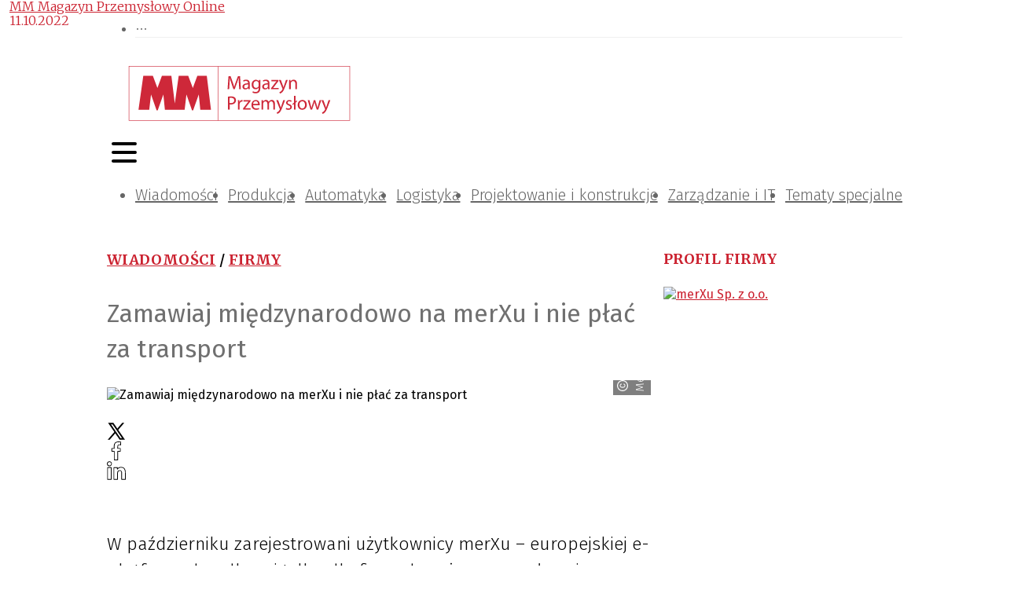

--- FILE ---
content_type: text/html; charset=utf-8
request_url: https://magazynprzemyslowy.pl/artykuly/zamawiaj-miedzynarodowo-na-merxu-i-nie-plac-za-transport
body_size: 34098
content:
<!DOCTYPE html><html lang="pl-PL"><head><meta charSet="utf-8"/><meta name="viewport" content="width=device-width"/><meta name="twitter:card" content="summary_large_image"/><meta property="og:locale" content="pl_PL"/><meta property="og:site_name" content="MM Magazyn Przemysłowy"/><link rel="icon" href="/static/images/favicon.ico"/><title>Zamawiaj międzynarodowo na merXu i nie płać za transport | MM Magazyn Przemysłowy</title><meta name="robots" content="index,follow"/><meta name="description" content="W październiku zarejestrowani użytkownicy merXu mogą zaoszczędzić nawet 1300 zł na dostawie produktów od międzynarodowych kontrahentów"/><meta property="og:title" content="Zamawiaj międzynarodowo na merXu i nie płać za transport"/><meta property="og:description" content="W październiku zarejestrowani użytkownicy merXu mogą zaoszczędzić nawet 1300 zł na dostawie produktów od międzynarodowych kontrahentów"/><meta property="og:url" content="https://magazynprzemyslowy.pl/artykuly/zamawiaj-miedzynarodowo-na-merxu-i-nie-plac-za-transport"/><meta property="og:type" content="article"/><meta property="article:published_time" content="2022-10-11T09:13:00+02:00"/><meta property="article:modified_time" content="2022-10-11T09:13:00+02:00"/><meta property="article:author" content="https://magazynprzemyslowy.pl/autorzy/mm"/><meta property="article:section" content="Firmy"/><meta property="article:tag" content="platforma ogłoszeniowa"/><meta property="article:tag" content="zakupy online"/><meta property="og:image" content="https://magazynprzemyslowy.pl//media/artykuly/merXu_Zamawiaj%20mi%C4%99dzynarodowo.jpg"/><meta property="og:image:alt" content="grafika MerXu"/><meta property="og:image:width" content="1100"/><meta property="og:image:height" content="620"/><link rel="canonical" href="https://magazynprzemyslowy.pl/artykuly/zamawiaj-miedzynarodowo-na-merxu-i-nie-plac-za-transport"/><script type="application/ld+json">{"@context":"https://schema.org","@type":"Article","datePublished":"2022-10-11T09:13:00+02:00","description":"W październiku zarejestrowani użytkownicy merXu mogą zaoszczędzić nawet 1300 zł na dostawie produktów od międzynarodowych kontrahentów","mainEntityOfPage":{"@type":"WebPage","@id":"https://magazynprzemyslowy.pl/artykuly/zamawiaj-miedzynarodowo-na-merxu-i-nie-plac-za-transport"},"headline":"&lt;p&gt;W październiku zarejestrowani użytkownicy merXu &amp;ndash; europejskiej e-platformy handlowej tylko dla firm z branży przemysłowej &amp;ndash; mogą zaoszczędzić nawet 1300 zł na dostawie profesjonalnych produktów od międzynarodowych kontrahentów. Zasady akcji promocyjnej są bardzo proste.&lt;/p&gt;","image":["https://magazynprzemyslowy.pl//media/artykuly/merXu_Zamawiaj%20mi%C4%99dzynarodowo.jpg"],"dateModified":"2022-10-11T09:13:00+02:00","author":[{"@type":"Person","name":"MM Magazyn Przemysłowy Online","url":"https://magazynprzemyslowy.pl/autorzy/mm"}],"publisher":{"@type":"Organization","name":"MM Magazyn Przemysłowy","logo":{"@type":"ImageObject","url":"https://magazynprzemyslowy.pl/static/images/logo.svg"}}}</script><meta name="next-head-count" content="25"/><link rel="preconnect" href="https://cms.magazynprzemyslowy.pl"/><link rel="dns-prefetch" href="https://cms.magazynprzemyslowy.pl"/><link rel="preconnect" href="https://www.googletagmanager.com"/><link rel="dns-prefetch" href="https://www.googletagmanager.com"/><link rel="preload" href="/_next/static/media/82050c55ac1c8c11-s.p.woff2" as="font" type="font/woff2" crossorigin="anonymous" data-next-font="size-adjust"/><link rel="preload" href="/_next/static/media/1f3fe8c6df3d47c1-s.p.woff2" as="font" type="font/woff2" crossorigin="anonymous" data-next-font="size-adjust"/><link rel="preload" href="/_next/static/media/d644870e415613ec-s.p.woff2" as="font" type="font/woff2" crossorigin="anonymous" data-next-font="size-adjust"/><link rel="preload" href="/_next/static/media/a048339354d5408e-s.p.woff2" as="font" type="font/woff2" crossorigin="anonymous" data-next-font="size-adjust"/><link rel="preload" href="/_next/static/media/442946fed64c2011-s.p.woff2" as="font" type="font/woff2" crossorigin="anonymous" data-next-font="size-adjust"/><link rel="preload" href="/_next/static/media/a77960545b5dad9f-s.p.woff2" as="font" type="font/woff2" crossorigin="anonymous" data-next-font="size-adjust"/><link rel="preload" href="/_next/static/media/64d67560db5baada-s.p.woff2" as="font" type="font/woff2" crossorigin="anonymous" data-next-font="size-adjust"/><link rel="preload" href="/_next/static/media/07f0d0991c204e49-s.p.woff2" as="font" type="font/woff2" crossorigin="anonymous" data-next-font="size-adjust"/><link rel="preload" href="/_next/static/media/b036901809a398af-s.p.woff2" as="font" type="font/woff2" crossorigin="anonymous" data-next-font="size-adjust"/><link rel="preload" href="/_next/static/media/99adbc1ad871a018-s.p.woff2" as="font" type="font/woff2" crossorigin="anonymous" data-next-font="size-adjust"/><link rel="preload" href="/_next/static/css/b6170ef1f1299af6.css" as="style"/><link rel="stylesheet" href="/_next/static/css/b6170ef1f1299af6.css" data-n-g=""/><noscript data-n-css=""></noscript><script defer="" nomodule="" src="/_next/static/chunks/polyfills-78c92fac7aa8fdd8.js"></script><script defer="" src="/_next/static/chunks/4681.db9e60f34f8faa29.js"></script><script defer="" src="/_next/static/chunks/7846.6b5b2f1d90f473d7.js"></script><script src="/_next/static/chunks/webpack-a659d406020ab0ec.js" defer=""></script><script src="/_next/static/chunks/framework-b9b262e39597e8cd.js" defer=""></script><script src="/_next/static/chunks/main-2c30279d1e90ed95.js" defer=""></script><script src="/_next/static/chunks/pages/_app-1b2adfca1edbd206.js" defer=""></script><script src="/_next/static/chunks/3256-0795315a6008e33d.js" defer=""></script><script src="/_next/static/chunks/9484-7e8c9a5d79e08dca.js" defer=""></script><script src="/_next/static/chunks/4793-70f7bf71d19288b6.js" defer=""></script><script src="/_next/static/chunks/3409-0007b20178edbc1d.js" defer=""></script><script src="/_next/static/chunks/7915-68fef53f8777c456.js" defer=""></script><script src="/_next/static/chunks/7311-09fabd493701d551.js" defer=""></script><script src="/_next/static/chunks/1261-d1b2a421e14c89ff.js" defer=""></script><script src="/_next/static/chunks/7381-9085e8fda171959a.js" defer=""></script><script src="/_next/static/chunks/1440-f9ce1b959bbae058.js" defer=""></script><script src="/_next/static/chunks/8150-d77a9ab5c07244bd.js" defer=""></script><script src="/_next/static/chunks/3869-1780e25b8f2f1d88.js" defer=""></script><script src="/_next/static/chunks/6647-21d6baee635b5531.js" defer=""></script><script src="/_next/static/chunks/pages/artykuly/%5Bslug%5D-2a60016941953003.js" defer=""></script><script src="/_next/static/hlrKfkTBTqnFDrpPAJeZf/_buildManifest.js" defer=""></script><script src="/_next/static/hlrKfkTBTqnFDrpPAJeZf/_ssgManifest.js" defer=""></script><style>:where(.css-8cd1jz) a{color:#cb212f;text-decoration:none;background-color:transparent;outline:none;cursor:pointer;transition:color 0s;-webkit-text-decoration-skip:objects;}:where(.css-8cd1jz) a:hover{color:#222222;}:where(.css-8cd1jz) a:active{color:#a61223;}:where(.css-8cd1jz) a:active,:where(.css-8cd1jz) a:hover{text-decoration:none;outline:0;}:where(.css-8cd1jz) a:focus{text-decoration:none;outline:0;}:where(.css-8cd1jz) a[disabled]{color:rgba(0, 0, 0, 0.25);cursor:not-allowed;}:where(.css-8cd1jz).ant-layout{font-family:'__Fira_Sans_15ae46','__Fira_Sans_Fallback_15ae46';font-size:14px;box-sizing:border-box;}:where(.css-8cd1jz).ant-layout::before,:where(.css-8cd1jz).ant-layout::after{box-sizing:border-box;}:where(.css-8cd1jz).ant-layout [class^="ant-layout"],:where(.css-8cd1jz).ant-layout [class*=" ant-layout"]{box-sizing:border-box;}:where(.css-8cd1jz).ant-layout [class^="ant-layout"]::before,:where(.css-8cd1jz).ant-layout [class*=" ant-layout"]::before,:where(.css-8cd1jz).ant-layout [class^="ant-layout"]::after,:where(.css-8cd1jz).ant-layout [class*=" ant-layout"]::after{box-sizing:border-box;}:where(.css-8cd1jz).ant-layout{display:flex;flex:auto;flex-direction:column;min-height:0;background:#fff;}:where(.css-8cd1jz).ant-layout,:where(.css-8cd1jz).ant-layout *{box-sizing:border-box;}:where(.css-8cd1jz).ant-layout.ant-layout-has-sider{flex-direction:row;}:where(.css-8cd1jz).ant-layout.ant-layout-has-sider >.ant-layout,:where(.css-8cd1jz).ant-layout.ant-layout-has-sider >.ant-layout-content{width:0;}:where(.css-8cd1jz).ant-layout .ant-layout-header,:where(.css-8cd1jz).ant-layout.ant-layout-footer{flex:0 0 auto;}:where(.css-8cd1jz).ant-layout .ant-layout-sider{position:relative;min-width:0;background:#001529;transition:all 0s,background 0s;}:where(.css-8cd1jz).ant-layout .ant-layout-sider-children{height:100%;margin-top:-0.1px;padding-top:0.1px;}:where(.css-8cd1jz).ant-layout .ant-layout-sider-children .ant-menu.ant-menu-inline-collapsed{width:auto;}:where(.css-8cd1jz).ant-layout .ant-layout-sider-has-trigger{padding-bottom:48px;}:where(.css-8cd1jz).ant-layout .ant-layout-sider-right{order:1;}:where(.css-8cd1jz).ant-layout .ant-layout-sider-trigger{position:fixed;bottom:0;z-index:1;height:48px;color:#fff;line-height:48px;text-align:center;background:#002140;cursor:pointer;transition:all 0s;}:where(.css-8cd1jz).ant-layout .ant-layout-sider-zero-width >*{overflow:hidden;}:where(.css-8cd1jz).ant-layout .ant-layout-sider-zero-width-trigger{position:absolute;top:64px;inset-inline-end:-40px;z-index:1;width:40px;height:40px;color:#fff;font-size:20px;display:flex;align-items:center;justify-content:center;background:#001529;border-start-start-radius:0;border-start-end-radius:6px;border-end-end-radius:6px;border-end-start-radius:0;cursor:pointer;transition:background 0s ease;}:where(.css-8cd1jz).ant-layout .ant-layout-sider-zero-width-trigger::after{position:absolute;inset:0;background:transparent;transition:all 0s;content:"";}:where(.css-8cd1jz).ant-layout .ant-layout-sider-zero-width-trigger:hover::after{background:rgba(255, 255, 255, 0.2);}:where(.css-8cd1jz).ant-layout .ant-layout-sider-zero-width-trigger-right{inset-inline-start:-40px;border-start-start-radius:6px;border-start-end-radius:0;border-end-end-radius:0;border-end-start-radius:6px;}:where(.css-8cd1jz).ant-layout .ant-layout-sider-light{background:#ffffff;}:where(.css-8cd1jz).ant-layout .ant-layout-sider-light .ant-layout-sider-trigger{color:rgba(0, 0, 0, 0.88);background:#ffffff;}:where(.css-8cd1jz).ant-layout .ant-layout-sider-light .ant-layout-sider-zero-width-trigger{color:rgba(0, 0, 0, 0.88);background:#ffffff;border:1px solid #fff;border-inline-start:0;}:where(.css-8cd1jz).ant-layout-rtl{direction:rtl;}:where(.css-8cd1jz).ant-layout-header{height:64px;padding:0 50px;color:rgba(0, 0, 0, 0.88);line-height:64px;background:#fff;}:where(.css-8cd1jz).ant-layout-header .ant-menu{line-height:inherit;}:where(.css-8cd1jz).ant-layout-footer{padding:24px 50px;color:rgba(0, 0, 0, 0.88);font-size:14px;background:#f5f5f5;}:where(.css-8cd1jz).ant-layout-content{flex:auto;color:rgba(0, 0, 0, 0.88);min-height:0;}:where(.css-8cd1jz).ant-row{font-family:'__Fira_Sans_15ae46','__Fira_Sans_Fallback_15ae46';font-size:14px;box-sizing:border-box;}:where(.css-8cd1jz).ant-row::before,:where(.css-8cd1jz).ant-row::after{box-sizing:border-box;}:where(.css-8cd1jz).ant-row [class^="ant-row"],:where(.css-8cd1jz).ant-row [class*=" ant-row"]{box-sizing:border-box;}:where(.css-8cd1jz).ant-row [class^="ant-row"]::before,:where(.css-8cd1jz).ant-row [class*=" ant-row"]::before,:where(.css-8cd1jz).ant-row [class^="ant-row"]::after,:where(.css-8cd1jz).ant-row [class*=" ant-row"]::after{box-sizing:border-box;}:where(.css-8cd1jz).ant-row{display:flex;flex-flow:row wrap;min-width:0;}:where(.css-8cd1jz).ant-row::before,:where(.css-8cd1jz).ant-row::after{display:flex;}:where(.css-8cd1jz).ant-row-no-wrap{flex-wrap:nowrap;}:where(.css-8cd1jz).ant-row-start{justify-content:flex-start;}:where(.css-8cd1jz).ant-row-center{justify-content:center;}:where(.css-8cd1jz).ant-row-end{justify-content:flex-end;}:where(.css-8cd1jz).ant-row-space-between{justify-content:space-between;}:where(.css-8cd1jz).ant-row-space-around{justify-content:space-around;}:where(.css-8cd1jz).ant-row-space-evenly{justify-content:space-evenly;}:where(.css-8cd1jz).ant-row-top{align-items:flex-start;}:where(.css-8cd1jz).ant-row-middle{align-items:center;}:where(.css-8cd1jz).ant-row-bottom{align-items:flex-end;}:where(.css-8cd1jz).ant-col{font-family:'__Fira_Sans_15ae46','__Fira_Sans_Fallback_15ae46';font-size:14px;box-sizing:border-box;}:where(.css-8cd1jz).ant-col::before,:where(.css-8cd1jz).ant-col::after{box-sizing:border-box;}:where(.css-8cd1jz).ant-col [class^="ant-col"],:where(.css-8cd1jz).ant-col [class*=" ant-col"]{box-sizing:border-box;}:where(.css-8cd1jz).ant-col [class^="ant-col"]::before,:where(.css-8cd1jz).ant-col [class*=" ant-col"]::before,:where(.css-8cd1jz).ant-col [class^="ant-col"]::after,:where(.css-8cd1jz).ant-col [class*=" ant-col"]::after{box-sizing:border-box;}:where(.css-8cd1jz).ant-col{position:relative;max-width:100%;min-height:1px;}:where(.css-8cd1jz).ant-col-24{--ant-display:block;display:block;display:var(--ant-display);flex:0 0 100%;max-width:100%;}:where(.css-8cd1jz).ant-col-push-24{inset-inline-start:100%;}:where(.css-8cd1jz).ant-col-pull-24{inset-inline-end:100%;}:where(.css-8cd1jz).ant-col-offset-24{margin-inline-start:100%;}:where(.css-8cd1jz).ant-col-order-24{order:24;}:where(.css-8cd1jz).ant-col-23{--ant-display:block;display:block;display:var(--ant-display);flex:0 0 95.83333333333334%;max-width:95.83333333333334%;}:where(.css-8cd1jz).ant-col-push-23{inset-inline-start:95.83333333333334%;}:where(.css-8cd1jz).ant-col-pull-23{inset-inline-end:95.83333333333334%;}:where(.css-8cd1jz).ant-col-offset-23{margin-inline-start:95.83333333333334%;}:where(.css-8cd1jz).ant-col-order-23{order:23;}:where(.css-8cd1jz).ant-col-22{--ant-display:block;display:block;display:var(--ant-display);flex:0 0 91.66666666666666%;max-width:91.66666666666666%;}:where(.css-8cd1jz).ant-col-push-22{inset-inline-start:91.66666666666666%;}:where(.css-8cd1jz).ant-col-pull-22{inset-inline-end:91.66666666666666%;}:where(.css-8cd1jz).ant-col-offset-22{margin-inline-start:91.66666666666666%;}:where(.css-8cd1jz).ant-col-order-22{order:22;}:where(.css-8cd1jz).ant-col-21{--ant-display:block;display:block;display:var(--ant-display);flex:0 0 87.5%;max-width:87.5%;}:where(.css-8cd1jz).ant-col-push-21{inset-inline-start:87.5%;}:where(.css-8cd1jz).ant-col-pull-21{inset-inline-end:87.5%;}:where(.css-8cd1jz).ant-col-offset-21{margin-inline-start:87.5%;}:where(.css-8cd1jz).ant-col-order-21{order:21;}:where(.css-8cd1jz).ant-col-20{--ant-display:block;display:block;display:var(--ant-display);flex:0 0 83.33333333333334%;max-width:83.33333333333334%;}:where(.css-8cd1jz).ant-col-push-20{inset-inline-start:83.33333333333334%;}:where(.css-8cd1jz).ant-col-pull-20{inset-inline-end:83.33333333333334%;}:where(.css-8cd1jz).ant-col-offset-20{margin-inline-start:83.33333333333334%;}:where(.css-8cd1jz).ant-col-order-20{order:20;}:where(.css-8cd1jz).ant-col-19{--ant-display:block;display:block;display:var(--ant-display);flex:0 0 79.16666666666666%;max-width:79.16666666666666%;}:where(.css-8cd1jz).ant-col-push-19{inset-inline-start:79.16666666666666%;}:where(.css-8cd1jz).ant-col-pull-19{inset-inline-end:79.16666666666666%;}:where(.css-8cd1jz).ant-col-offset-19{margin-inline-start:79.16666666666666%;}:where(.css-8cd1jz).ant-col-order-19{order:19;}:where(.css-8cd1jz).ant-col-18{--ant-display:block;display:block;display:var(--ant-display);flex:0 0 75%;max-width:75%;}:where(.css-8cd1jz).ant-col-push-18{inset-inline-start:75%;}:where(.css-8cd1jz).ant-col-pull-18{inset-inline-end:75%;}:where(.css-8cd1jz).ant-col-offset-18{margin-inline-start:75%;}:where(.css-8cd1jz).ant-col-order-18{order:18;}:where(.css-8cd1jz).ant-col-17{--ant-display:block;display:block;display:var(--ant-display);flex:0 0 70.83333333333334%;max-width:70.83333333333334%;}:where(.css-8cd1jz).ant-col-push-17{inset-inline-start:70.83333333333334%;}:where(.css-8cd1jz).ant-col-pull-17{inset-inline-end:70.83333333333334%;}:where(.css-8cd1jz).ant-col-offset-17{margin-inline-start:70.83333333333334%;}:where(.css-8cd1jz).ant-col-order-17{order:17;}:where(.css-8cd1jz).ant-col-16{--ant-display:block;display:block;display:var(--ant-display);flex:0 0 66.66666666666666%;max-width:66.66666666666666%;}:where(.css-8cd1jz).ant-col-push-16{inset-inline-start:66.66666666666666%;}:where(.css-8cd1jz).ant-col-pull-16{inset-inline-end:66.66666666666666%;}:where(.css-8cd1jz).ant-col-offset-16{margin-inline-start:66.66666666666666%;}:where(.css-8cd1jz).ant-col-order-16{order:16;}:where(.css-8cd1jz).ant-col-15{--ant-display:block;display:block;display:var(--ant-display);flex:0 0 62.5%;max-width:62.5%;}:where(.css-8cd1jz).ant-col-push-15{inset-inline-start:62.5%;}:where(.css-8cd1jz).ant-col-pull-15{inset-inline-end:62.5%;}:where(.css-8cd1jz).ant-col-offset-15{margin-inline-start:62.5%;}:where(.css-8cd1jz).ant-col-order-15{order:15;}:where(.css-8cd1jz).ant-col-14{--ant-display:block;display:block;display:var(--ant-display);flex:0 0 58.333333333333336%;max-width:58.333333333333336%;}:where(.css-8cd1jz).ant-col-push-14{inset-inline-start:58.333333333333336%;}:where(.css-8cd1jz).ant-col-pull-14{inset-inline-end:58.333333333333336%;}:where(.css-8cd1jz).ant-col-offset-14{margin-inline-start:58.333333333333336%;}:where(.css-8cd1jz).ant-col-order-14{order:14;}:where(.css-8cd1jz).ant-col-13{--ant-display:block;display:block;display:var(--ant-display);flex:0 0 54.166666666666664%;max-width:54.166666666666664%;}:where(.css-8cd1jz).ant-col-push-13{inset-inline-start:54.166666666666664%;}:where(.css-8cd1jz).ant-col-pull-13{inset-inline-end:54.166666666666664%;}:where(.css-8cd1jz).ant-col-offset-13{margin-inline-start:54.166666666666664%;}:where(.css-8cd1jz).ant-col-order-13{order:13;}:where(.css-8cd1jz).ant-col-12{--ant-display:block;display:block;display:var(--ant-display);flex:0 0 50%;max-width:50%;}:where(.css-8cd1jz).ant-col-push-12{inset-inline-start:50%;}:where(.css-8cd1jz).ant-col-pull-12{inset-inline-end:50%;}:where(.css-8cd1jz).ant-col-offset-12{margin-inline-start:50%;}:where(.css-8cd1jz).ant-col-order-12{order:12;}:where(.css-8cd1jz).ant-col-11{--ant-display:block;display:block;display:var(--ant-display);flex:0 0 45.83333333333333%;max-width:45.83333333333333%;}:where(.css-8cd1jz).ant-col-push-11{inset-inline-start:45.83333333333333%;}:where(.css-8cd1jz).ant-col-pull-11{inset-inline-end:45.83333333333333%;}:where(.css-8cd1jz).ant-col-offset-11{margin-inline-start:45.83333333333333%;}:where(.css-8cd1jz).ant-col-order-11{order:11;}:where(.css-8cd1jz).ant-col-10{--ant-display:block;display:block;display:var(--ant-display);flex:0 0 41.66666666666667%;max-width:41.66666666666667%;}:where(.css-8cd1jz).ant-col-push-10{inset-inline-start:41.66666666666667%;}:where(.css-8cd1jz).ant-col-pull-10{inset-inline-end:41.66666666666667%;}:where(.css-8cd1jz).ant-col-offset-10{margin-inline-start:41.66666666666667%;}:where(.css-8cd1jz).ant-col-order-10{order:10;}:where(.css-8cd1jz).ant-col-9{--ant-display:block;display:block;display:var(--ant-display);flex:0 0 37.5%;max-width:37.5%;}:where(.css-8cd1jz).ant-col-push-9{inset-inline-start:37.5%;}:where(.css-8cd1jz).ant-col-pull-9{inset-inline-end:37.5%;}:where(.css-8cd1jz).ant-col-offset-9{margin-inline-start:37.5%;}:where(.css-8cd1jz).ant-col-order-9{order:9;}:where(.css-8cd1jz).ant-col-8{--ant-display:block;display:block;display:var(--ant-display);flex:0 0 33.33333333333333%;max-width:33.33333333333333%;}:where(.css-8cd1jz).ant-col-push-8{inset-inline-start:33.33333333333333%;}:where(.css-8cd1jz).ant-col-pull-8{inset-inline-end:33.33333333333333%;}:where(.css-8cd1jz).ant-col-offset-8{margin-inline-start:33.33333333333333%;}:where(.css-8cd1jz).ant-col-order-8{order:8;}:where(.css-8cd1jz).ant-col-7{--ant-display:block;display:block;display:var(--ant-display);flex:0 0 29.166666666666668%;max-width:29.166666666666668%;}:where(.css-8cd1jz).ant-col-push-7{inset-inline-start:29.166666666666668%;}:where(.css-8cd1jz).ant-col-pull-7{inset-inline-end:29.166666666666668%;}:where(.css-8cd1jz).ant-col-offset-7{margin-inline-start:29.166666666666668%;}:where(.css-8cd1jz).ant-col-order-7{order:7;}:where(.css-8cd1jz).ant-col-6{--ant-display:block;display:block;display:var(--ant-display);flex:0 0 25%;max-width:25%;}:where(.css-8cd1jz).ant-col-push-6{inset-inline-start:25%;}:where(.css-8cd1jz).ant-col-pull-6{inset-inline-end:25%;}:where(.css-8cd1jz).ant-col-offset-6{margin-inline-start:25%;}:where(.css-8cd1jz).ant-col-order-6{order:6;}:where(.css-8cd1jz).ant-col-5{--ant-display:block;display:block;display:var(--ant-display);flex:0 0 20.833333333333336%;max-width:20.833333333333336%;}:where(.css-8cd1jz).ant-col-push-5{inset-inline-start:20.833333333333336%;}:where(.css-8cd1jz).ant-col-pull-5{inset-inline-end:20.833333333333336%;}:where(.css-8cd1jz).ant-col-offset-5{margin-inline-start:20.833333333333336%;}:where(.css-8cd1jz).ant-col-order-5{order:5;}:where(.css-8cd1jz).ant-col-4{--ant-display:block;display:block;display:var(--ant-display);flex:0 0 16.666666666666664%;max-width:16.666666666666664%;}:where(.css-8cd1jz).ant-col-push-4{inset-inline-start:16.666666666666664%;}:where(.css-8cd1jz).ant-col-pull-4{inset-inline-end:16.666666666666664%;}:where(.css-8cd1jz).ant-col-offset-4{margin-inline-start:16.666666666666664%;}:where(.css-8cd1jz).ant-col-order-4{order:4;}:where(.css-8cd1jz).ant-col-3{--ant-display:block;display:block;display:var(--ant-display);flex:0 0 12.5%;max-width:12.5%;}:where(.css-8cd1jz).ant-col-push-3{inset-inline-start:12.5%;}:where(.css-8cd1jz).ant-col-pull-3{inset-inline-end:12.5%;}:where(.css-8cd1jz).ant-col-offset-3{margin-inline-start:12.5%;}:where(.css-8cd1jz).ant-col-order-3{order:3;}:where(.css-8cd1jz).ant-col-2{--ant-display:block;display:block;display:var(--ant-display);flex:0 0 8.333333333333332%;max-width:8.333333333333332%;}:where(.css-8cd1jz).ant-col-push-2{inset-inline-start:8.333333333333332%;}:where(.css-8cd1jz).ant-col-pull-2{inset-inline-end:8.333333333333332%;}:where(.css-8cd1jz).ant-col-offset-2{margin-inline-start:8.333333333333332%;}:where(.css-8cd1jz).ant-col-order-2{order:2;}:where(.css-8cd1jz).ant-col-1{--ant-display:block;display:block;display:var(--ant-display);flex:0 0 4.166666666666666%;max-width:4.166666666666666%;}:where(.css-8cd1jz).ant-col-push-1{inset-inline-start:4.166666666666666%;}:where(.css-8cd1jz).ant-col-pull-1{inset-inline-end:4.166666666666666%;}:where(.css-8cd1jz).ant-col-offset-1{margin-inline-start:4.166666666666666%;}:where(.css-8cd1jz).ant-col-order-1{order:1;}:where(.css-8cd1jz).ant-col-0{display:none;}:where(.css-8cd1jz).ant-col-push-0{inset-inline-start:auto;}:where(.css-8cd1jz).ant-col-pull-0{inset-inline-end:auto;}:where(.css-8cd1jz).ant-col-offset-0{margin-inline-start:0;}:where(.css-8cd1jz).ant-col-order-0{order:0;}:where(.css-8cd1jz).ant-col-flex{flex:var(--ant-col-flex);}:where(.css-8cd1jz).ant-col-xs-24{--ant-display:block;display:block;display:var(--ant-display);flex:0 0 100%;max-width:100%;}:where(.css-8cd1jz).ant-col-xs-push-24{inset-inline-start:100%;}:where(.css-8cd1jz).ant-col-xs-pull-24{inset-inline-end:100%;}:where(.css-8cd1jz).ant-col-xs-offset-24{margin-inline-start:100%;}:where(.css-8cd1jz).ant-col-xs-order-24{order:24;}:where(.css-8cd1jz).ant-col-xs-23{--ant-display:block;display:block;display:var(--ant-display);flex:0 0 95.83333333333334%;max-width:95.83333333333334%;}:where(.css-8cd1jz).ant-col-xs-push-23{inset-inline-start:95.83333333333334%;}:where(.css-8cd1jz).ant-col-xs-pull-23{inset-inline-end:95.83333333333334%;}:where(.css-8cd1jz).ant-col-xs-offset-23{margin-inline-start:95.83333333333334%;}:where(.css-8cd1jz).ant-col-xs-order-23{order:23;}:where(.css-8cd1jz).ant-col-xs-22{--ant-display:block;display:block;display:var(--ant-display);flex:0 0 91.66666666666666%;max-width:91.66666666666666%;}:where(.css-8cd1jz).ant-col-xs-push-22{inset-inline-start:91.66666666666666%;}:where(.css-8cd1jz).ant-col-xs-pull-22{inset-inline-end:91.66666666666666%;}:where(.css-8cd1jz).ant-col-xs-offset-22{margin-inline-start:91.66666666666666%;}:where(.css-8cd1jz).ant-col-xs-order-22{order:22;}:where(.css-8cd1jz).ant-col-xs-21{--ant-display:block;display:block;display:var(--ant-display);flex:0 0 87.5%;max-width:87.5%;}:where(.css-8cd1jz).ant-col-xs-push-21{inset-inline-start:87.5%;}:where(.css-8cd1jz).ant-col-xs-pull-21{inset-inline-end:87.5%;}:where(.css-8cd1jz).ant-col-xs-offset-21{margin-inline-start:87.5%;}:where(.css-8cd1jz).ant-col-xs-order-21{order:21;}:where(.css-8cd1jz).ant-col-xs-20{--ant-display:block;display:block;display:var(--ant-display);flex:0 0 83.33333333333334%;max-width:83.33333333333334%;}:where(.css-8cd1jz).ant-col-xs-push-20{inset-inline-start:83.33333333333334%;}:where(.css-8cd1jz).ant-col-xs-pull-20{inset-inline-end:83.33333333333334%;}:where(.css-8cd1jz).ant-col-xs-offset-20{margin-inline-start:83.33333333333334%;}:where(.css-8cd1jz).ant-col-xs-order-20{order:20;}:where(.css-8cd1jz).ant-col-xs-19{--ant-display:block;display:block;display:var(--ant-display);flex:0 0 79.16666666666666%;max-width:79.16666666666666%;}:where(.css-8cd1jz).ant-col-xs-push-19{inset-inline-start:79.16666666666666%;}:where(.css-8cd1jz).ant-col-xs-pull-19{inset-inline-end:79.16666666666666%;}:where(.css-8cd1jz).ant-col-xs-offset-19{margin-inline-start:79.16666666666666%;}:where(.css-8cd1jz).ant-col-xs-order-19{order:19;}:where(.css-8cd1jz).ant-col-xs-18{--ant-display:block;display:block;display:var(--ant-display);flex:0 0 75%;max-width:75%;}:where(.css-8cd1jz).ant-col-xs-push-18{inset-inline-start:75%;}:where(.css-8cd1jz).ant-col-xs-pull-18{inset-inline-end:75%;}:where(.css-8cd1jz).ant-col-xs-offset-18{margin-inline-start:75%;}:where(.css-8cd1jz).ant-col-xs-order-18{order:18;}:where(.css-8cd1jz).ant-col-xs-17{--ant-display:block;display:block;display:var(--ant-display);flex:0 0 70.83333333333334%;max-width:70.83333333333334%;}:where(.css-8cd1jz).ant-col-xs-push-17{inset-inline-start:70.83333333333334%;}:where(.css-8cd1jz).ant-col-xs-pull-17{inset-inline-end:70.83333333333334%;}:where(.css-8cd1jz).ant-col-xs-offset-17{margin-inline-start:70.83333333333334%;}:where(.css-8cd1jz).ant-col-xs-order-17{order:17;}:where(.css-8cd1jz).ant-col-xs-16{--ant-display:block;display:block;display:var(--ant-display);flex:0 0 66.66666666666666%;max-width:66.66666666666666%;}:where(.css-8cd1jz).ant-col-xs-push-16{inset-inline-start:66.66666666666666%;}:where(.css-8cd1jz).ant-col-xs-pull-16{inset-inline-end:66.66666666666666%;}:where(.css-8cd1jz).ant-col-xs-offset-16{margin-inline-start:66.66666666666666%;}:where(.css-8cd1jz).ant-col-xs-order-16{order:16;}:where(.css-8cd1jz).ant-col-xs-15{--ant-display:block;display:block;display:var(--ant-display);flex:0 0 62.5%;max-width:62.5%;}:where(.css-8cd1jz).ant-col-xs-push-15{inset-inline-start:62.5%;}:where(.css-8cd1jz).ant-col-xs-pull-15{inset-inline-end:62.5%;}:where(.css-8cd1jz).ant-col-xs-offset-15{margin-inline-start:62.5%;}:where(.css-8cd1jz).ant-col-xs-order-15{order:15;}:where(.css-8cd1jz).ant-col-xs-14{--ant-display:block;display:block;display:var(--ant-display);flex:0 0 58.333333333333336%;max-width:58.333333333333336%;}:where(.css-8cd1jz).ant-col-xs-push-14{inset-inline-start:58.333333333333336%;}:where(.css-8cd1jz).ant-col-xs-pull-14{inset-inline-end:58.333333333333336%;}:where(.css-8cd1jz).ant-col-xs-offset-14{margin-inline-start:58.333333333333336%;}:where(.css-8cd1jz).ant-col-xs-order-14{order:14;}:where(.css-8cd1jz).ant-col-xs-13{--ant-display:block;display:block;display:var(--ant-display);flex:0 0 54.166666666666664%;max-width:54.166666666666664%;}:where(.css-8cd1jz).ant-col-xs-push-13{inset-inline-start:54.166666666666664%;}:where(.css-8cd1jz).ant-col-xs-pull-13{inset-inline-end:54.166666666666664%;}:where(.css-8cd1jz).ant-col-xs-offset-13{margin-inline-start:54.166666666666664%;}:where(.css-8cd1jz).ant-col-xs-order-13{order:13;}:where(.css-8cd1jz).ant-col-xs-12{--ant-display:block;display:block;display:var(--ant-display);flex:0 0 50%;max-width:50%;}:where(.css-8cd1jz).ant-col-xs-push-12{inset-inline-start:50%;}:where(.css-8cd1jz).ant-col-xs-pull-12{inset-inline-end:50%;}:where(.css-8cd1jz).ant-col-xs-offset-12{margin-inline-start:50%;}:where(.css-8cd1jz).ant-col-xs-order-12{order:12;}:where(.css-8cd1jz).ant-col-xs-11{--ant-display:block;display:block;display:var(--ant-display);flex:0 0 45.83333333333333%;max-width:45.83333333333333%;}:where(.css-8cd1jz).ant-col-xs-push-11{inset-inline-start:45.83333333333333%;}:where(.css-8cd1jz).ant-col-xs-pull-11{inset-inline-end:45.83333333333333%;}:where(.css-8cd1jz).ant-col-xs-offset-11{margin-inline-start:45.83333333333333%;}:where(.css-8cd1jz).ant-col-xs-order-11{order:11;}:where(.css-8cd1jz).ant-col-xs-10{--ant-display:block;display:block;display:var(--ant-display);flex:0 0 41.66666666666667%;max-width:41.66666666666667%;}:where(.css-8cd1jz).ant-col-xs-push-10{inset-inline-start:41.66666666666667%;}:where(.css-8cd1jz).ant-col-xs-pull-10{inset-inline-end:41.66666666666667%;}:where(.css-8cd1jz).ant-col-xs-offset-10{margin-inline-start:41.66666666666667%;}:where(.css-8cd1jz).ant-col-xs-order-10{order:10;}:where(.css-8cd1jz).ant-col-xs-9{--ant-display:block;display:block;display:var(--ant-display);flex:0 0 37.5%;max-width:37.5%;}:where(.css-8cd1jz).ant-col-xs-push-9{inset-inline-start:37.5%;}:where(.css-8cd1jz).ant-col-xs-pull-9{inset-inline-end:37.5%;}:where(.css-8cd1jz).ant-col-xs-offset-9{margin-inline-start:37.5%;}:where(.css-8cd1jz).ant-col-xs-order-9{order:9;}:where(.css-8cd1jz).ant-col-xs-8{--ant-display:block;display:block;display:var(--ant-display);flex:0 0 33.33333333333333%;max-width:33.33333333333333%;}:where(.css-8cd1jz).ant-col-xs-push-8{inset-inline-start:33.33333333333333%;}:where(.css-8cd1jz).ant-col-xs-pull-8{inset-inline-end:33.33333333333333%;}:where(.css-8cd1jz).ant-col-xs-offset-8{margin-inline-start:33.33333333333333%;}:where(.css-8cd1jz).ant-col-xs-order-8{order:8;}:where(.css-8cd1jz).ant-col-xs-7{--ant-display:block;display:block;display:var(--ant-display);flex:0 0 29.166666666666668%;max-width:29.166666666666668%;}:where(.css-8cd1jz).ant-col-xs-push-7{inset-inline-start:29.166666666666668%;}:where(.css-8cd1jz).ant-col-xs-pull-7{inset-inline-end:29.166666666666668%;}:where(.css-8cd1jz).ant-col-xs-offset-7{margin-inline-start:29.166666666666668%;}:where(.css-8cd1jz).ant-col-xs-order-7{order:7;}:where(.css-8cd1jz).ant-col-xs-6{--ant-display:block;display:block;display:var(--ant-display);flex:0 0 25%;max-width:25%;}:where(.css-8cd1jz).ant-col-xs-push-6{inset-inline-start:25%;}:where(.css-8cd1jz).ant-col-xs-pull-6{inset-inline-end:25%;}:where(.css-8cd1jz).ant-col-xs-offset-6{margin-inline-start:25%;}:where(.css-8cd1jz).ant-col-xs-order-6{order:6;}:where(.css-8cd1jz).ant-col-xs-5{--ant-display:block;display:block;display:var(--ant-display);flex:0 0 20.833333333333336%;max-width:20.833333333333336%;}:where(.css-8cd1jz).ant-col-xs-push-5{inset-inline-start:20.833333333333336%;}:where(.css-8cd1jz).ant-col-xs-pull-5{inset-inline-end:20.833333333333336%;}:where(.css-8cd1jz).ant-col-xs-offset-5{margin-inline-start:20.833333333333336%;}:where(.css-8cd1jz).ant-col-xs-order-5{order:5;}:where(.css-8cd1jz).ant-col-xs-4{--ant-display:block;display:block;display:var(--ant-display);flex:0 0 16.666666666666664%;max-width:16.666666666666664%;}:where(.css-8cd1jz).ant-col-xs-push-4{inset-inline-start:16.666666666666664%;}:where(.css-8cd1jz).ant-col-xs-pull-4{inset-inline-end:16.666666666666664%;}:where(.css-8cd1jz).ant-col-xs-offset-4{margin-inline-start:16.666666666666664%;}:where(.css-8cd1jz).ant-col-xs-order-4{order:4;}:where(.css-8cd1jz).ant-col-xs-3{--ant-display:block;display:block;display:var(--ant-display);flex:0 0 12.5%;max-width:12.5%;}:where(.css-8cd1jz).ant-col-xs-push-3{inset-inline-start:12.5%;}:where(.css-8cd1jz).ant-col-xs-pull-3{inset-inline-end:12.5%;}:where(.css-8cd1jz).ant-col-xs-offset-3{margin-inline-start:12.5%;}:where(.css-8cd1jz).ant-col-xs-order-3{order:3;}:where(.css-8cd1jz).ant-col-xs-2{--ant-display:block;display:block;display:var(--ant-display);flex:0 0 8.333333333333332%;max-width:8.333333333333332%;}:where(.css-8cd1jz).ant-col-xs-push-2{inset-inline-start:8.333333333333332%;}:where(.css-8cd1jz).ant-col-xs-pull-2{inset-inline-end:8.333333333333332%;}:where(.css-8cd1jz).ant-col-xs-offset-2{margin-inline-start:8.333333333333332%;}:where(.css-8cd1jz).ant-col-xs-order-2{order:2;}:where(.css-8cd1jz).ant-col-xs-1{--ant-display:block;display:block;display:var(--ant-display);flex:0 0 4.166666666666666%;max-width:4.166666666666666%;}:where(.css-8cd1jz).ant-col-xs-push-1{inset-inline-start:4.166666666666666%;}:where(.css-8cd1jz).ant-col-xs-pull-1{inset-inline-end:4.166666666666666%;}:where(.css-8cd1jz).ant-col-xs-offset-1{margin-inline-start:4.166666666666666%;}:where(.css-8cd1jz).ant-col-xs-order-1{order:1;}:where(.css-8cd1jz).ant-col-xs-0{display:none;}:where(.css-8cd1jz).ant-col-push-0{inset-inline-start:auto;}:where(.css-8cd1jz).ant-col-pull-0{inset-inline-end:auto;}:where(.css-8cd1jz).ant-col-xs-push-0{inset-inline-start:auto;}:where(.css-8cd1jz).ant-col-xs-pull-0{inset-inline-end:auto;}:where(.css-8cd1jz).ant-col-xs-offset-0{margin-inline-start:0;}:where(.css-8cd1jz).ant-col-xs-order-0{order:0;}:where(.css-8cd1jz).ant-col-xs-flex{flex:var(--ant-col-xs-flex);}@media (min-width: 576px){:where(.css-8cd1jz).ant-col-sm-24{--ant-display:block;display:block;display:var(--ant-display);flex:0 0 100%;max-width:100%;}:where(.css-8cd1jz).ant-col-sm-push-24{inset-inline-start:100%;}:where(.css-8cd1jz).ant-col-sm-pull-24{inset-inline-end:100%;}:where(.css-8cd1jz).ant-col-sm-offset-24{margin-inline-start:100%;}:where(.css-8cd1jz).ant-col-sm-order-24{order:24;}:where(.css-8cd1jz).ant-col-sm-23{--ant-display:block;display:block;display:var(--ant-display);flex:0 0 95.83333333333334%;max-width:95.83333333333334%;}:where(.css-8cd1jz).ant-col-sm-push-23{inset-inline-start:95.83333333333334%;}:where(.css-8cd1jz).ant-col-sm-pull-23{inset-inline-end:95.83333333333334%;}:where(.css-8cd1jz).ant-col-sm-offset-23{margin-inline-start:95.83333333333334%;}:where(.css-8cd1jz).ant-col-sm-order-23{order:23;}:where(.css-8cd1jz).ant-col-sm-22{--ant-display:block;display:block;display:var(--ant-display);flex:0 0 91.66666666666666%;max-width:91.66666666666666%;}:where(.css-8cd1jz).ant-col-sm-push-22{inset-inline-start:91.66666666666666%;}:where(.css-8cd1jz).ant-col-sm-pull-22{inset-inline-end:91.66666666666666%;}:where(.css-8cd1jz).ant-col-sm-offset-22{margin-inline-start:91.66666666666666%;}:where(.css-8cd1jz).ant-col-sm-order-22{order:22;}:where(.css-8cd1jz).ant-col-sm-21{--ant-display:block;display:block;display:var(--ant-display);flex:0 0 87.5%;max-width:87.5%;}:where(.css-8cd1jz).ant-col-sm-push-21{inset-inline-start:87.5%;}:where(.css-8cd1jz).ant-col-sm-pull-21{inset-inline-end:87.5%;}:where(.css-8cd1jz).ant-col-sm-offset-21{margin-inline-start:87.5%;}:where(.css-8cd1jz).ant-col-sm-order-21{order:21;}:where(.css-8cd1jz).ant-col-sm-20{--ant-display:block;display:block;display:var(--ant-display);flex:0 0 83.33333333333334%;max-width:83.33333333333334%;}:where(.css-8cd1jz).ant-col-sm-push-20{inset-inline-start:83.33333333333334%;}:where(.css-8cd1jz).ant-col-sm-pull-20{inset-inline-end:83.33333333333334%;}:where(.css-8cd1jz).ant-col-sm-offset-20{margin-inline-start:83.33333333333334%;}:where(.css-8cd1jz).ant-col-sm-order-20{order:20;}:where(.css-8cd1jz).ant-col-sm-19{--ant-display:block;display:block;display:var(--ant-display);flex:0 0 79.16666666666666%;max-width:79.16666666666666%;}:where(.css-8cd1jz).ant-col-sm-push-19{inset-inline-start:79.16666666666666%;}:where(.css-8cd1jz).ant-col-sm-pull-19{inset-inline-end:79.16666666666666%;}:where(.css-8cd1jz).ant-col-sm-offset-19{margin-inline-start:79.16666666666666%;}:where(.css-8cd1jz).ant-col-sm-order-19{order:19;}:where(.css-8cd1jz).ant-col-sm-18{--ant-display:block;display:block;display:var(--ant-display);flex:0 0 75%;max-width:75%;}:where(.css-8cd1jz).ant-col-sm-push-18{inset-inline-start:75%;}:where(.css-8cd1jz).ant-col-sm-pull-18{inset-inline-end:75%;}:where(.css-8cd1jz).ant-col-sm-offset-18{margin-inline-start:75%;}:where(.css-8cd1jz).ant-col-sm-order-18{order:18;}:where(.css-8cd1jz).ant-col-sm-17{--ant-display:block;display:block;display:var(--ant-display);flex:0 0 70.83333333333334%;max-width:70.83333333333334%;}:where(.css-8cd1jz).ant-col-sm-push-17{inset-inline-start:70.83333333333334%;}:where(.css-8cd1jz).ant-col-sm-pull-17{inset-inline-end:70.83333333333334%;}:where(.css-8cd1jz).ant-col-sm-offset-17{margin-inline-start:70.83333333333334%;}:where(.css-8cd1jz).ant-col-sm-order-17{order:17;}:where(.css-8cd1jz).ant-col-sm-16{--ant-display:block;display:block;display:var(--ant-display);flex:0 0 66.66666666666666%;max-width:66.66666666666666%;}:where(.css-8cd1jz).ant-col-sm-push-16{inset-inline-start:66.66666666666666%;}:where(.css-8cd1jz).ant-col-sm-pull-16{inset-inline-end:66.66666666666666%;}:where(.css-8cd1jz).ant-col-sm-offset-16{margin-inline-start:66.66666666666666%;}:where(.css-8cd1jz).ant-col-sm-order-16{order:16;}:where(.css-8cd1jz).ant-col-sm-15{--ant-display:block;display:block;display:var(--ant-display);flex:0 0 62.5%;max-width:62.5%;}:where(.css-8cd1jz).ant-col-sm-push-15{inset-inline-start:62.5%;}:where(.css-8cd1jz).ant-col-sm-pull-15{inset-inline-end:62.5%;}:where(.css-8cd1jz).ant-col-sm-offset-15{margin-inline-start:62.5%;}:where(.css-8cd1jz).ant-col-sm-order-15{order:15;}:where(.css-8cd1jz).ant-col-sm-14{--ant-display:block;display:block;display:var(--ant-display);flex:0 0 58.333333333333336%;max-width:58.333333333333336%;}:where(.css-8cd1jz).ant-col-sm-push-14{inset-inline-start:58.333333333333336%;}:where(.css-8cd1jz).ant-col-sm-pull-14{inset-inline-end:58.333333333333336%;}:where(.css-8cd1jz).ant-col-sm-offset-14{margin-inline-start:58.333333333333336%;}:where(.css-8cd1jz).ant-col-sm-order-14{order:14;}:where(.css-8cd1jz).ant-col-sm-13{--ant-display:block;display:block;display:var(--ant-display);flex:0 0 54.166666666666664%;max-width:54.166666666666664%;}:where(.css-8cd1jz).ant-col-sm-push-13{inset-inline-start:54.166666666666664%;}:where(.css-8cd1jz).ant-col-sm-pull-13{inset-inline-end:54.166666666666664%;}:where(.css-8cd1jz).ant-col-sm-offset-13{margin-inline-start:54.166666666666664%;}:where(.css-8cd1jz).ant-col-sm-order-13{order:13;}:where(.css-8cd1jz).ant-col-sm-12{--ant-display:block;display:block;display:var(--ant-display);flex:0 0 50%;max-width:50%;}:where(.css-8cd1jz).ant-col-sm-push-12{inset-inline-start:50%;}:where(.css-8cd1jz).ant-col-sm-pull-12{inset-inline-end:50%;}:where(.css-8cd1jz).ant-col-sm-offset-12{margin-inline-start:50%;}:where(.css-8cd1jz).ant-col-sm-order-12{order:12;}:where(.css-8cd1jz).ant-col-sm-11{--ant-display:block;display:block;display:var(--ant-display);flex:0 0 45.83333333333333%;max-width:45.83333333333333%;}:where(.css-8cd1jz).ant-col-sm-push-11{inset-inline-start:45.83333333333333%;}:where(.css-8cd1jz).ant-col-sm-pull-11{inset-inline-end:45.83333333333333%;}:where(.css-8cd1jz).ant-col-sm-offset-11{margin-inline-start:45.83333333333333%;}:where(.css-8cd1jz).ant-col-sm-order-11{order:11;}:where(.css-8cd1jz).ant-col-sm-10{--ant-display:block;display:block;display:var(--ant-display);flex:0 0 41.66666666666667%;max-width:41.66666666666667%;}:where(.css-8cd1jz).ant-col-sm-push-10{inset-inline-start:41.66666666666667%;}:where(.css-8cd1jz).ant-col-sm-pull-10{inset-inline-end:41.66666666666667%;}:where(.css-8cd1jz).ant-col-sm-offset-10{margin-inline-start:41.66666666666667%;}:where(.css-8cd1jz).ant-col-sm-order-10{order:10;}:where(.css-8cd1jz).ant-col-sm-9{--ant-display:block;display:block;display:var(--ant-display);flex:0 0 37.5%;max-width:37.5%;}:where(.css-8cd1jz).ant-col-sm-push-9{inset-inline-start:37.5%;}:where(.css-8cd1jz).ant-col-sm-pull-9{inset-inline-end:37.5%;}:where(.css-8cd1jz).ant-col-sm-offset-9{margin-inline-start:37.5%;}:where(.css-8cd1jz).ant-col-sm-order-9{order:9;}:where(.css-8cd1jz).ant-col-sm-8{--ant-display:block;display:block;display:var(--ant-display);flex:0 0 33.33333333333333%;max-width:33.33333333333333%;}:where(.css-8cd1jz).ant-col-sm-push-8{inset-inline-start:33.33333333333333%;}:where(.css-8cd1jz).ant-col-sm-pull-8{inset-inline-end:33.33333333333333%;}:where(.css-8cd1jz).ant-col-sm-offset-8{margin-inline-start:33.33333333333333%;}:where(.css-8cd1jz).ant-col-sm-order-8{order:8;}:where(.css-8cd1jz).ant-col-sm-7{--ant-display:block;display:block;display:var(--ant-display);flex:0 0 29.166666666666668%;max-width:29.166666666666668%;}:where(.css-8cd1jz).ant-col-sm-push-7{inset-inline-start:29.166666666666668%;}:where(.css-8cd1jz).ant-col-sm-pull-7{inset-inline-end:29.166666666666668%;}:where(.css-8cd1jz).ant-col-sm-offset-7{margin-inline-start:29.166666666666668%;}:where(.css-8cd1jz).ant-col-sm-order-7{order:7;}:where(.css-8cd1jz).ant-col-sm-6{--ant-display:block;display:block;display:var(--ant-display);flex:0 0 25%;max-width:25%;}:where(.css-8cd1jz).ant-col-sm-push-6{inset-inline-start:25%;}:where(.css-8cd1jz).ant-col-sm-pull-6{inset-inline-end:25%;}:where(.css-8cd1jz).ant-col-sm-offset-6{margin-inline-start:25%;}:where(.css-8cd1jz).ant-col-sm-order-6{order:6;}:where(.css-8cd1jz).ant-col-sm-5{--ant-display:block;display:block;display:var(--ant-display);flex:0 0 20.833333333333336%;max-width:20.833333333333336%;}:where(.css-8cd1jz).ant-col-sm-push-5{inset-inline-start:20.833333333333336%;}:where(.css-8cd1jz).ant-col-sm-pull-5{inset-inline-end:20.833333333333336%;}:where(.css-8cd1jz).ant-col-sm-offset-5{margin-inline-start:20.833333333333336%;}:where(.css-8cd1jz).ant-col-sm-order-5{order:5;}:where(.css-8cd1jz).ant-col-sm-4{--ant-display:block;display:block;display:var(--ant-display);flex:0 0 16.666666666666664%;max-width:16.666666666666664%;}:where(.css-8cd1jz).ant-col-sm-push-4{inset-inline-start:16.666666666666664%;}:where(.css-8cd1jz).ant-col-sm-pull-4{inset-inline-end:16.666666666666664%;}:where(.css-8cd1jz).ant-col-sm-offset-4{margin-inline-start:16.666666666666664%;}:where(.css-8cd1jz).ant-col-sm-order-4{order:4;}:where(.css-8cd1jz).ant-col-sm-3{--ant-display:block;display:block;display:var(--ant-display);flex:0 0 12.5%;max-width:12.5%;}:where(.css-8cd1jz).ant-col-sm-push-3{inset-inline-start:12.5%;}:where(.css-8cd1jz).ant-col-sm-pull-3{inset-inline-end:12.5%;}:where(.css-8cd1jz).ant-col-sm-offset-3{margin-inline-start:12.5%;}:where(.css-8cd1jz).ant-col-sm-order-3{order:3;}:where(.css-8cd1jz).ant-col-sm-2{--ant-display:block;display:block;display:var(--ant-display);flex:0 0 8.333333333333332%;max-width:8.333333333333332%;}:where(.css-8cd1jz).ant-col-sm-push-2{inset-inline-start:8.333333333333332%;}:where(.css-8cd1jz).ant-col-sm-pull-2{inset-inline-end:8.333333333333332%;}:where(.css-8cd1jz).ant-col-sm-offset-2{margin-inline-start:8.333333333333332%;}:where(.css-8cd1jz).ant-col-sm-order-2{order:2;}:where(.css-8cd1jz).ant-col-sm-1{--ant-display:block;display:block;display:var(--ant-display);flex:0 0 4.166666666666666%;max-width:4.166666666666666%;}:where(.css-8cd1jz).ant-col-sm-push-1{inset-inline-start:4.166666666666666%;}:where(.css-8cd1jz).ant-col-sm-pull-1{inset-inline-end:4.166666666666666%;}:where(.css-8cd1jz).ant-col-sm-offset-1{margin-inline-start:4.166666666666666%;}:where(.css-8cd1jz).ant-col-sm-order-1{order:1;}:where(.css-8cd1jz).ant-col-sm-0{display:none;}:where(.css-8cd1jz).ant-col-push-0{inset-inline-start:auto;}:where(.css-8cd1jz).ant-col-pull-0{inset-inline-end:auto;}:where(.css-8cd1jz).ant-col-sm-push-0{inset-inline-start:auto;}:where(.css-8cd1jz).ant-col-sm-pull-0{inset-inline-end:auto;}:where(.css-8cd1jz).ant-col-sm-offset-0{margin-inline-start:0;}:where(.css-8cd1jz).ant-col-sm-order-0{order:0;}:where(.css-8cd1jz).ant-col-sm-flex{flex:var(--ant-col-sm-flex);}}@media (min-width: 768px){:where(.css-8cd1jz).ant-col-md-24{--ant-display:block;display:block;display:var(--ant-display);flex:0 0 100%;max-width:100%;}:where(.css-8cd1jz).ant-col-md-push-24{inset-inline-start:100%;}:where(.css-8cd1jz).ant-col-md-pull-24{inset-inline-end:100%;}:where(.css-8cd1jz).ant-col-md-offset-24{margin-inline-start:100%;}:where(.css-8cd1jz).ant-col-md-order-24{order:24;}:where(.css-8cd1jz).ant-col-md-23{--ant-display:block;display:block;display:var(--ant-display);flex:0 0 95.83333333333334%;max-width:95.83333333333334%;}:where(.css-8cd1jz).ant-col-md-push-23{inset-inline-start:95.83333333333334%;}:where(.css-8cd1jz).ant-col-md-pull-23{inset-inline-end:95.83333333333334%;}:where(.css-8cd1jz).ant-col-md-offset-23{margin-inline-start:95.83333333333334%;}:where(.css-8cd1jz).ant-col-md-order-23{order:23;}:where(.css-8cd1jz).ant-col-md-22{--ant-display:block;display:block;display:var(--ant-display);flex:0 0 91.66666666666666%;max-width:91.66666666666666%;}:where(.css-8cd1jz).ant-col-md-push-22{inset-inline-start:91.66666666666666%;}:where(.css-8cd1jz).ant-col-md-pull-22{inset-inline-end:91.66666666666666%;}:where(.css-8cd1jz).ant-col-md-offset-22{margin-inline-start:91.66666666666666%;}:where(.css-8cd1jz).ant-col-md-order-22{order:22;}:where(.css-8cd1jz).ant-col-md-21{--ant-display:block;display:block;display:var(--ant-display);flex:0 0 87.5%;max-width:87.5%;}:where(.css-8cd1jz).ant-col-md-push-21{inset-inline-start:87.5%;}:where(.css-8cd1jz).ant-col-md-pull-21{inset-inline-end:87.5%;}:where(.css-8cd1jz).ant-col-md-offset-21{margin-inline-start:87.5%;}:where(.css-8cd1jz).ant-col-md-order-21{order:21;}:where(.css-8cd1jz).ant-col-md-20{--ant-display:block;display:block;display:var(--ant-display);flex:0 0 83.33333333333334%;max-width:83.33333333333334%;}:where(.css-8cd1jz).ant-col-md-push-20{inset-inline-start:83.33333333333334%;}:where(.css-8cd1jz).ant-col-md-pull-20{inset-inline-end:83.33333333333334%;}:where(.css-8cd1jz).ant-col-md-offset-20{margin-inline-start:83.33333333333334%;}:where(.css-8cd1jz).ant-col-md-order-20{order:20;}:where(.css-8cd1jz).ant-col-md-19{--ant-display:block;display:block;display:var(--ant-display);flex:0 0 79.16666666666666%;max-width:79.16666666666666%;}:where(.css-8cd1jz).ant-col-md-push-19{inset-inline-start:79.16666666666666%;}:where(.css-8cd1jz).ant-col-md-pull-19{inset-inline-end:79.16666666666666%;}:where(.css-8cd1jz).ant-col-md-offset-19{margin-inline-start:79.16666666666666%;}:where(.css-8cd1jz).ant-col-md-order-19{order:19;}:where(.css-8cd1jz).ant-col-md-18{--ant-display:block;display:block;display:var(--ant-display);flex:0 0 75%;max-width:75%;}:where(.css-8cd1jz).ant-col-md-push-18{inset-inline-start:75%;}:where(.css-8cd1jz).ant-col-md-pull-18{inset-inline-end:75%;}:where(.css-8cd1jz).ant-col-md-offset-18{margin-inline-start:75%;}:where(.css-8cd1jz).ant-col-md-order-18{order:18;}:where(.css-8cd1jz).ant-col-md-17{--ant-display:block;display:block;display:var(--ant-display);flex:0 0 70.83333333333334%;max-width:70.83333333333334%;}:where(.css-8cd1jz).ant-col-md-push-17{inset-inline-start:70.83333333333334%;}:where(.css-8cd1jz).ant-col-md-pull-17{inset-inline-end:70.83333333333334%;}:where(.css-8cd1jz).ant-col-md-offset-17{margin-inline-start:70.83333333333334%;}:where(.css-8cd1jz).ant-col-md-order-17{order:17;}:where(.css-8cd1jz).ant-col-md-16{--ant-display:block;display:block;display:var(--ant-display);flex:0 0 66.66666666666666%;max-width:66.66666666666666%;}:where(.css-8cd1jz).ant-col-md-push-16{inset-inline-start:66.66666666666666%;}:where(.css-8cd1jz).ant-col-md-pull-16{inset-inline-end:66.66666666666666%;}:where(.css-8cd1jz).ant-col-md-offset-16{margin-inline-start:66.66666666666666%;}:where(.css-8cd1jz).ant-col-md-order-16{order:16;}:where(.css-8cd1jz).ant-col-md-15{--ant-display:block;display:block;display:var(--ant-display);flex:0 0 62.5%;max-width:62.5%;}:where(.css-8cd1jz).ant-col-md-push-15{inset-inline-start:62.5%;}:where(.css-8cd1jz).ant-col-md-pull-15{inset-inline-end:62.5%;}:where(.css-8cd1jz).ant-col-md-offset-15{margin-inline-start:62.5%;}:where(.css-8cd1jz).ant-col-md-order-15{order:15;}:where(.css-8cd1jz).ant-col-md-14{--ant-display:block;display:block;display:var(--ant-display);flex:0 0 58.333333333333336%;max-width:58.333333333333336%;}:where(.css-8cd1jz).ant-col-md-push-14{inset-inline-start:58.333333333333336%;}:where(.css-8cd1jz).ant-col-md-pull-14{inset-inline-end:58.333333333333336%;}:where(.css-8cd1jz).ant-col-md-offset-14{margin-inline-start:58.333333333333336%;}:where(.css-8cd1jz).ant-col-md-order-14{order:14;}:where(.css-8cd1jz).ant-col-md-13{--ant-display:block;display:block;display:var(--ant-display);flex:0 0 54.166666666666664%;max-width:54.166666666666664%;}:where(.css-8cd1jz).ant-col-md-push-13{inset-inline-start:54.166666666666664%;}:where(.css-8cd1jz).ant-col-md-pull-13{inset-inline-end:54.166666666666664%;}:where(.css-8cd1jz).ant-col-md-offset-13{margin-inline-start:54.166666666666664%;}:where(.css-8cd1jz).ant-col-md-order-13{order:13;}:where(.css-8cd1jz).ant-col-md-12{--ant-display:block;display:block;display:var(--ant-display);flex:0 0 50%;max-width:50%;}:where(.css-8cd1jz).ant-col-md-push-12{inset-inline-start:50%;}:where(.css-8cd1jz).ant-col-md-pull-12{inset-inline-end:50%;}:where(.css-8cd1jz).ant-col-md-offset-12{margin-inline-start:50%;}:where(.css-8cd1jz).ant-col-md-order-12{order:12;}:where(.css-8cd1jz).ant-col-md-11{--ant-display:block;display:block;display:var(--ant-display);flex:0 0 45.83333333333333%;max-width:45.83333333333333%;}:where(.css-8cd1jz).ant-col-md-push-11{inset-inline-start:45.83333333333333%;}:where(.css-8cd1jz).ant-col-md-pull-11{inset-inline-end:45.83333333333333%;}:where(.css-8cd1jz).ant-col-md-offset-11{margin-inline-start:45.83333333333333%;}:where(.css-8cd1jz).ant-col-md-order-11{order:11;}:where(.css-8cd1jz).ant-col-md-10{--ant-display:block;display:block;display:var(--ant-display);flex:0 0 41.66666666666667%;max-width:41.66666666666667%;}:where(.css-8cd1jz).ant-col-md-push-10{inset-inline-start:41.66666666666667%;}:where(.css-8cd1jz).ant-col-md-pull-10{inset-inline-end:41.66666666666667%;}:where(.css-8cd1jz).ant-col-md-offset-10{margin-inline-start:41.66666666666667%;}:where(.css-8cd1jz).ant-col-md-order-10{order:10;}:where(.css-8cd1jz).ant-col-md-9{--ant-display:block;display:block;display:var(--ant-display);flex:0 0 37.5%;max-width:37.5%;}:where(.css-8cd1jz).ant-col-md-push-9{inset-inline-start:37.5%;}:where(.css-8cd1jz).ant-col-md-pull-9{inset-inline-end:37.5%;}:where(.css-8cd1jz).ant-col-md-offset-9{margin-inline-start:37.5%;}:where(.css-8cd1jz).ant-col-md-order-9{order:9;}:where(.css-8cd1jz).ant-col-md-8{--ant-display:block;display:block;display:var(--ant-display);flex:0 0 33.33333333333333%;max-width:33.33333333333333%;}:where(.css-8cd1jz).ant-col-md-push-8{inset-inline-start:33.33333333333333%;}:where(.css-8cd1jz).ant-col-md-pull-8{inset-inline-end:33.33333333333333%;}:where(.css-8cd1jz).ant-col-md-offset-8{margin-inline-start:33.33333333333333%;}:where(.css-8cd1jz).ant-col-md-order-8{order:8;}:where(.css-8cd1jz).ant-col-md-7{--ant-display:block;display:block;display:var(--ant-display);flex:0 0 29.166666666666668%;max-width:29.166666666666668%;}:where(.css-8cd1jz).ant-col-md-push-7{inset-inline-start:29.166666666666668%;}:where(.css-8cd1jz).ant-col-md-pull-7{inset-inline-end:29.166666666666668%;}:where(.css-8cd1jz).ant-col-md-offset-7{margin-inline-start:29.166666666666668%;}:where(.css-8cd1jz).ant-col-md-order-7{order:7;}:where(.css-8cd1jz).ant-col-md-6{--ant-display:block;display:block;display:var(--ant-display);flex:0 0 25%;max-width:25%;}:where(.css-8cd1jz).ant-col-md-push-6{inset-inline-start:25%;}:where(.css-8cd1jz).ant-col-md-pull-6{inset-inline-end:25%;}:where(.css-8cd1jz).ant-col-md-offset-6{margin-inline-start:25%;}:where(.css-8cd1jz).ant-col-md-order-6{order:6;}:where(.css-8cd1jz).ant-col-md-5{--ant-display:block;display:block;display:var(--ant-display);flex:0 0 20.833333333333336%;max-width:20.833333333333336%;}:where(.css-8cd1jz).ant-col-md-push-5{inset-inline-start:20.833333333333336%;}:where(.css-8cd1jz).ant-col-md-pull-5{inset-inline-end:20.833333333333336%;}:where(.css-8cd1jz).ant-col-md-offset-5{margin-inline-start:20.833333333333336%;}:where(.css-8cd1jz).ant-col-md-order-5{order:5;}:where(.css-8cd1jz).ant-col-md-4{--ant-display:block;display:block;display:var(--ant-display);flex:0 0 16.666666666666664%;max-width:16.666666666666664%;}:where(.css-8cd1jz).ant-col-md-push-4{inset-inline-start:16.666666666666664%;}:where(.css-8cd1jz).ant-col-md-pull-4{inset-inline-end:16.666666666666664%;}:where(.css-8cd1jz).ant-col-md-offset-4{margin-inline-start:16.666666666666664%;}:where(.css-8cd1jz).ant-col-md-order-4{order:4;}:where(.css-8cd1jz).ant-col-md-3{--ant-display:block;display:block;display:var(--ant-display);flex:0 0 12.5%;max-width:12.5%;}:where(.css-8cd1jz).ant-col-md-push-3{inset-inline-start:12.5%;}:where(.css-8cd1jz).ant-col-md-pull-3{inset-inline-end:12.5%;}:where(.css-8cd1jz).ant-col-md-offset-3{margin-inline-start:12.5%;}:where(.css-8cd1jz).ant-col-md-order-3{order:3;}:where(.css-8cd1jz).ant-col-md-2{--ant-display:block;display:block;display:var(--ant-display);flex:0 0 8.333333333333332%;max-width:8.333333333333332%;}:where(.css-8cd1jz).ant-col-md-push-2{inset-inline-start:8.333333333333332%;}:where(.css-8cd1jz).ant-col-md-pull-2{inset-inline-end:8.333333333333332%;}:where(.css-8cd1jz).ant-col-md-offset-2{margin-inline-start:8.333333333333332%;}:where(.css-8cd1jz).ant-col-md-order-2{order:2;}:where(.css-8cd1jz).ant-col-md-1{--ant-display:block;display:block;display:var(--ant-display);flex:0 0 4.166666666666666%;max-width:4.166666666666666%;}:where(.css-8cd1jz).ant-col-md-push-1{inset-inline-start:4.166666666666666%;}:where(.css-8cd1jz).ant-col-md-pull-1{inset-inline-end:4.166666666666666%;}:where(.css-8cd1jz).ant-col-md-offset-1{margin-inline-start:4.166666666666666%;}:where(.css-8cd1jz).ant-col-md-order-1{order:1;}:where(.css-8cd1jz).ant-col-md-0{display:none;}:where(.css-8cd1jz).ant-col-push-0{inset-inline-start:auto;}:where(.css-8cd1jz).ant-col-pull-0{inset-inline-end:auto;}:where(.css-8cd1jz).ant-col-md-push-0{inset-inline-start:auto;}:where(.css-8cd1jz).ant-col-md-pull-0{inset-inline-end:auto;}:where(.css-8cd1jz).ant-col-md-offset-0{margin-inline-start:0;}:where(.css-8cd1jz).ant-col-md-order-0{order:0;}:where(.css-8cd1jz).ant-col-md-flex{flex:var(--ant-col-md-flex);}}@media (min-width: 992px){:where(.css-8cd1jz).ant-col-lg-24{--ant-display:block;display:block;display:var(--ant-display);flex:0 0 100%;max-width:100%;}:where(.css-8cd1jz).ant-col-lg-push-24{inset-inline-start:100%;}:where(.css-8cd1jz).ant-col-lg-pull-24{inset-inline-end:100%;}:where(.css-8cd1jz).ant-col-lg-offset-24{margin-inline-start:100%;}:where(.css-8cd1jz).ant-col-lg-order-24{order:24;}:where(.css-8cd1jz).ant-col-lg-23{--ant-display:block;display:block;display:var(--ant-display);flex:0 0 95.83333333333334%;max-width:95.83333333333334%;}:where(.css-8cd1jz).ant-col-lg-push-23{inset-inline-start:95.83333333333334%;}:where(.css-8cd1jz).ant-col-lg-pull-23{inset-inline-end:95.83333333333334%;}:where(.css-8cd1jz).ant-col-lg-offset-23{margin-inline-start:95.83333333333334%;}:where(.css-8cd1jz).ant-col-lg-order-23{order:23;}:where(.css-8cd1jz).ant-col-lg-22{--ant-display:block;display:block;display:var(--ant-display);flex:0 0 91.66666666666666%;max-width:91.66666666666666%;}:where(.css-8cd1jz).ant-col-lg-push-22{inset-inline-start:91.66666666666666%;}:where(.css-8cd1jz).ant-col-lg-pull-22{inset-inline-end:91.66666666666666%;}:where(.css-8cd1jz).ant-col-lg-offset-22{margin-inline-start:91.66666666666666%;}:where(.css-8cd1jz).ant-col-lg-order-22{order:22;}:where(.css-8cd1jz).ant-col-lg-21{--ant-display:block;display:block;display:var(--ant-display);flex:0 0 87.5%;max-width:87.5%;}:where(.css-8cd1jz).ant-col-lg-push-21{inset-inline-start:87.5%;}:where(.css-8cd1jz).ant-col-lg-pull-21{inset-inline-end:87.5%;}:where(.css-8cd1jz).ant-col-lg-offset-21{margin-inline-start:87.5%;}:where(.css-8cd1jz).ant-col-lg-order-21{order:21;}:where(.css-8cd1jz).ant-col-lg-20{--ant-display:block;display:block;display:var(--ant-display);flex:0 0 83.33333333333334%;max-width:83.33333333333334%;}:where(.css-8cd1jz).ant-col-lg-push-20{inset-inline-start:83.33333333333334%;}:where(.css-8cd1jz).ant-col-lg-pull-20{inset-inline-end:83.33333333333334%;}:where(.css-8cd1jz).ant-col-lg-offset-20{margin-inline-start:83.33333333333334%;}:where(.css-8cd1jz).ant-col-lg-order-20{order:20;}:where(.css-8cd1jz).ant-col-lg-19{--ant-display:block;display:block;display:var(--ant-display);flex:0 0 79.16666666666666%;max-width:79.16666666666666%;}:where(.css-8cd1jz).ant-col-lg-push-19{inset-inline-start:79.16666666666666%;}:where(.css-8cd1jz).ant-col-lg-pull-19{inset-inline-end:79.16666666666666%;}:where(.css-8cd1jz).ant-col-lg-offset-19{margin-inline-start:79.16666666666666%;}:where(.css-8cd1jz).ant-col-lg-order-19{order:19;}:where(.css-8cd1jz).ant-col-lg-18{--ant-display:block;display:block;display:var(--ant-display);flex:0 0 75%;max-width:75%;}:where(.css-8cd1jz).ant-col-lg-push-18{inset-inline-start:75%;}:where(.css-8cd1jz).ant-col-lg-pull-18{inset-inline-end:75%;}:where(.css-8cd1jz).ant-col-lg-offset-18{margin-inline-start:75%;}:where(.css-8cd1jz).ant-col-lg-order-18{order:18;}:where(.css-8cd1jz).ant-col-lg-17{--ant-display:block;display:block;display:var(--ant-display);flex:0 0 70.83333333333334%;max-width:70.83333333333334%;}:where(.css-8cd1jz).ant-col-lg-push-17{inset-inline-start:70.83333333333334%;}:where(.css-8cd1jz).ant-col-lg-pull-17{inset-inline-end:70.83333333333334%;}:where(.css-8cd1jz).ant-col-lg-offset-17{margin-inline-start:70.83333333333334%;}:where(.css-8cd1jz).ant-col-lg-order-17{order:17;}:where(.css-8cd1jz).ant-col-lg-16{--ant-display:block;display:block;display:var(--ant-display);flex:0 0 66.66666666666666%;max-width:66.66666666666666%;}:where(.css-8cd1jz).ant-col-lg-push-16{inset-inline-start:66.66666666666666%;}:where(.css-8cd1jz).ant-col-lg-pull-16{inset-inline-end:66.66666666666666%;}:where(.css-8cd1jz).ant-col-lg-offset-16{margin-inline-start:66.66666666666666%;}:where(.css-8cd1jz).ant-col-lg-order-16{order:16;}:where(.css-8cd1jz).ant-col-lg-15{--ant-display:block;display:block;display:var(--ant-display);flex:0 0 62.5%;max-width:62.5%;}:where(.css-8cd1jz).ant-col-lg-push-15{inset-inline-start:62.5%;}:where(.css-8cd1jz).ant-col-lg-pull-15{inset-inline-end:62.5%;}:where(.css-8cd1jz).ant-col-lg-offset-15{margin-inline-start:62.5%;}:where(.css-8cd1jz).ant-col-lg-order-15{order:15;}:where(.css-8cd1jz).ant-col-lg-14{--ant-display:block;display:block;display:var(--ant-display);flex:0 0 58.333333333333336%;max-width:58.333333333333336%;}:where(.css-8cd1jz).ant-col-lg-push-14{inset-inline-start:58.333333333333336%;}:where(.css-8cd1jz).ant-col-lg-pull-14{inset-inline-end:58.333333333333336%;}:where(.css-8cd1jz).ant-col-lg-offset-14{margin-inline-start:58.333333333333336%;}:where(.css-8cd1jz).ant-col-lg-order-14{order:14;}:where(.css-8cd1jz).ant-col-lg-13{--ant-display:block;display:block;display:var(--ant-display);flex:0 0 54.166666666666664%;max-width:54.166666666666664%;}:where(.css-8cd1jz).ant-col-lg-push-13{inset-inline-start:54.166666666666664%;}:where(.css-8cd1jz).ant-col-lg-pull-13{inset-inline-end:54.166666666666664%;}:where(.css-8cd1jz).ant-col-lg-offset-13{margin-inline-start:54.166666666666664%;}:where(.css-8cd1jz).ant-col-lg-order-13{order:13;}:where(.css-8cd1jz).ant-col-lg-12{--ant-display:block;display:block;display:var(--ant-display);flex:0 0 50%;max-width:50%;}:where(.css-8cd1jz).ant-col-lg-push-12{inset-inline-start:50%;}:where(.css-8cd1jz).ant-col-lg-pull-12{inset-inline-end:50%;}:where(.css-8cd1jz).ant-col-lg-offset-12{margin-inline-start:50%;}:where(.css-8cd1jz).ant-col-lg-order-12{order:12;}:where(.css-8cd1jz).ant-col-lg-11{--ant-display:block;display:block;display:var(--ant-display);flex:0 0 45.83333333333333%;max-width:45.83333333333333%;}:where(.css-8cd1jz).ant-col-lg-push-11{inset-inline-start:45.83333333333333%;}:where(.css-8cd1jz).ant-col-lg-pull-11{inset-inline-end:45.83333333333333%;}:where(.css-8cd1jz).ant-col-lg-offset-11{margin-inline-start:45.83333333333333%;}:where(.css-8cd1jz).ant-col-lg-order-11{order:11;}:where(.css-8cd1jz).ant-col-lg-10{--ant-display:block;display:block;display:var(--ant-display);flex:0 0 41.66666666666667%;max-width:41.66666666666667%;}:where(.css-8cd1jz).ant-col-lg-push-10{inset-inline-start:41.66666666666667%;}:where(.css-8cd1jz).ant-col-lg-pull-10{inset-inline-end:41.66666666666667%;}:where(.css-8cd1jz).ant-col-lg-offset-10{margin-inline-start:41.66666666666667%;}:where(.css-8cd1jz).ant-col-lg-order-10{order:10;}:where(.css-8cd1jz).ant-col-lg-9{--ant-display:block;display:block;display:var(--ant-display);flex:0 0 37.5%;max-width:37.5%;}:where(.css-8cd1jz).ant-col-lg-push-9{inset-inline-start:37.5%;}:where(.css-8cd1jz).ant-col-lg-pull-9{inset-inline-end:37.5%;}:where(.css-8cd1jz).ant-col-lg-offset-9{margin-inline-start:37.5%;}:where(.css-8cd1jz).ant-col-lg-order-9{order:9;}:where(.css-8cd1jz).ant-col-lg-8{--ant-display:block;display:block;display:var(--ant-display);flex:0 0 33.33333333333333%;max-width:33.33333333333333%;}:where(.css-8cd1jz).ant-col-lg-push-8{inset-inline-start:33.33333333333333%;}:where(.css-8cd1jz).ant-col-lg-pull-8{inset-inline-end:33.33333333333333%;}:where(.css-8cd1jz).ant-col-lg-offset-8{margin-inline-start:33.33333333333333%;}:where(.css-8cd1jz).ant-col-lg-order-8{order:8;}:where(.css-8cd1jz).ant-col-lg-7{--ant-display:block;display:block;display:var(--ant-display);flex:0 0 29.166666666666668%;max-width:29.166666666666668%;}:where(.css-8cd1jz).ant-col-lg-push-7{inset-inline-start:29.166666666666668%;}:where(.css-8cd1jz).ant-col-lg-pull-7{inset-inline-end:29.166666666666668%;}:where(.css-8cd1jz).ant-col-lg-offset-7{margin-inline-start:29.166666666666668%;}:where(.css-8cd1jz).ant-col-lg-order-7{order:7;}:where(.css-8cd1jz).ant-col-lg-6{--ant-display:block;display:block;display:var(--ant-display);flex:0 0 25%;max-width:25%;}:where(.css-8cd1jz).ant-col-lg-push-6{inset-inline-start:25%;}:where(.css-8cd1jz).ant-col-lg-pull-6{inset-inline-end:25%;}:where(.css-8cd1jz).ant-col-lg-offset-6{margin-inline-start:25%;}:where(.css-8cd1jz).ant-col-lg-order-6{order:6;}:where(.css-8cd1jz).ant-col-lg-5{--ant-display:block;display:block;display:var(--ant-display);flex:0 0 20.833333333333336%;max-width:20.833333333333336%;}:where(.css-8cd1jz).ant-col-lg-push-5{inset-inline-start:20.833333333333336%;}:where(.css-8cd1jz).ant-col-lg-pull-5{inset-inline-end:20.833333333333336%;}:where(.css-8cd1jz).ant-col-lg-offset-5{margin-inline-start:20.833333333333336%;}:where(.css-8cd1jz).ant-col-lg-order-5{order:5;}:where(.css-8cd1jz).ant-col-lg-4{--ant-display:block;display:block;display:var(--ant-display);flex:0 0 16.666666666666664%;max-width:16.666666666666664%;}:where(.css-8cd1jz).ant-col-lg-push-4{inset-inline-start:16.666666666666664%;}:where(.css-8cd1jz).ant-col-lg-pull-4{inset-inline-end:16.666666666666664%;}:where(.css-8cd1jz).ant-col-lg-offset-4{margin-inline-start:16.666666666666664%;}:where(.css-8cd1jz).ant-col-lg-order-4{order:4;}:where(.css-8cd1jz).ant-col-lg-3{--ant-display:block;display:block;display:var(--ant-display);flex:0 0 12.5%;max-width:12.5%;}:where(.css-8cd1jz).ant-col-lg-push-3{inset-inline-start:12.5%;}:where(.css-8cd1jz).ant-col-lg-pull-3{inset-inline-end:12.5%;}:where(.css-8cd1jz).ant-col-lg-offset-3{margin-inline-start:12.5%;}:where(.css-8cd1jz).ant-col-lg-order-3{order:3;}:where(.css-8cd1jz).ant-col-lg-2{--ant-display:block;display:block;display:var(--ant-display);flex:0 0 8.333333333333332%;max-width:8.333333333333332%;}:where(.css-8cd1jz).ant-col-lg-push-2{inset-inline-start:8.333333333333332%;}:where(.css-8cd1jz).ant-col-lg-pull-2{inset-inline-end:8.333333333333332%;}:where(.css-8cd1jz).ant-col-lg-offset-2{margin-inline-start:8.333333333333332%;}:where(.css-8cd1jz).ant-col-lg-order-2{order:2;}:where(.css-8cd1jz).ant-col-lg-1{--ant-display:block;display:block;display:var(--ant-display);flex:0 0 4.166666666666666%;max-width:4.166666666666666%;}:where(.css-8cd1jz).ant-col-lg-push-1{inset-inline-start:4.166666666666666%;}:where(.css-8cd1jz).ant-col-lg-pull-1{inset-inline-end:4.166666666666666%;}:where(.css-8cd1jz).ant-col-lg-offset-1{margin-inline-start:4.166666666666666%;}:where(.css-8cd1jz).ant-col-lg-order-1{order:1;}:where(.css-8cd1jz).ant-col-lg-0{display:none;}:where(.css-8cd1jz).ant-col-push-0{inset-inline-start:auto;}:where(.css-8cd1jz).ant-col-pull-0{inset-inline-end:auto;}:where(.css-8cd1jz).ant-col-lg-push-0{inset-inline-start:auto;}:where(.css-8cd1jz).ant-col-lg-pull-0{inset-inline-end:auto;}:where(.css-8cd1jz).ant-col-lg-offset-0{margin-inline-start:0;}:where(.css-8cd1jz).ant-col-lg-order-0{order:0;}:where(.css-8cd1jz).ant-col-lg-flex{flex:var(--ant-col-lg-flex);}}@media (min-width: 1200px){:where(.css-8cd1jz).ant-col-xl-24{--ant-display:block;display:block;display:var(--ant-display);flex:0 0 100%;max-width:100%;}:where(.css-8cd1jz).ant-col-xl-push-24{inset-inline-start:100%;}:where(.css-8cd1jz).ant-col-xl-pull-24{inset-inline-end:100%;}:where(.css-8cd1jz).ant-col-xl-offset-24{margin-inline-start:100%;}:where(.css-8cd1jz).ant-col-xl-order-24{order:24;}:where(.css-8cd1jz).ant-col-xl-23{--ant-display:block;display:block;display:var(--ant-display);flex:0 0 95.83333333333334%;max-width:95.83333333333334%;}:where(.css-8cd1jz).ant-col-xl-push-23{inset-inline-start:95.83333333333334%;}:where(.css-8cd1jz).ant-col-xl-pull-23{inset-inline-end:95.83333333333334%;}:where(.css-8cd1jz).ant-col-xl-offset-23{margin-inline-start:95.83333333333334%;}:where(.css-8cd1jz).ant-col-xl-order-23{order:23;}:where(.css-8cd1jz).ant-col-xl-22{--ant-display:block;display:block;display:var(--ant-display);flex:0 0 91.66666666666666%;max-width:91.66666666666666%;}:where(.css-8cd1jz).ant-col-xl-push-22{inset-inline-start:91.66666666666666%;}:where(.css-8cd1jz).ant-col-xl-pull-22{inset-inline-end:91.66666666666666%;}:where(.css-8cd1jz).ant-col-xl-offset-22{margin-inline-start:91.66666666666666%;}:where(.css-8cd1jz).ant-col-xl-order-22{order:22;}:where(.css-8cd1jz).ant-col-xl-21{--ant-display:block;display:block;display:var(--ant-display);flex:0 0 87.5%;max-width:87.5%;}:where(.css-8cd1jz).ant-col-xl-push-21{inset-inline-start:87.5%;}:where(.css-8cd1jz).ant-col-xl-pull-21{inset-inline-end:87.5%;}:where(.css-8cd1jz).ant-col-xl-offset-21{margin-inline-start:87.5%;}:where(.css-8cd1jz).ant-col-xl-order-21{order:21;}:where(.css-8cd1jz).ant-col-xl-20{--ant-display:block;display:block;display:var(--ant-display);flex:0 0 83.33333333333334%;max-width:83.33333333333334%;}:where(.css-8cd1jz).ant-col-xl-push-20{inset-inline-start:83.33333333333334%;}:where(.css-8cd1jz).ant-col-xl-pull-20{inset-inline-end:83.33333333333334%;}:where(.css-8cd1jz).ant-col-xl-offset-20{margin-inline-start:83.33333333333334%;}:where(.css-8cd1jz).ant-col-xl-order-20{order:20;}:where(.css-8cd1jz).ant-col-xl-19{--ant-display:block;display:block;display:var(--ant-display);flex:0 0 79.16666666666666%;max-width:79.16666666666666%;}:where(.css-8cd1jz).ant-col-xl-push-19{inset-inline-start:79.16666666666666%;}:where(.css-8cd1jz).ant-col-xl-pull-19{inset-inline-end:79.16666666666666%;}:where(.css-8cd1jz).ant-col-xl-offset-19{margin-inline-start:79.16666666666666%;}:where(.css-8cd1jz).ant-col-xl-order-19{order:19;}:where(.css-8cd1jz).ant-col-xl-18{--ant-display:block;display:block;display:var(--ant-display);flex:0 0 75%;max-width:75%;}:where(.css-8cd1jz).ant-col-xl-push-18{inset-inline-start:75%;}:where(.css-8cd1jz).ant-col-xl-pull-18{inset-inline-end:75%;}:where(.css-8cd1jz).ant-col-xl-offset-18{margin-inline-start:75%;}:where(.css-8cd1jz).ant-col-xl-order-18{order:18;}:where(.css-8cd1jz).ant-col-xl-17{--ant-display:block;display:block;display:var(--ant-display);flex:0 0 70.83333333333334%;max-width:70.83333333333334%;}:where(.css-8cd1jz).ant-col-xl-push-17{inset-inline-start:70.83333333333334%;}:where(.css-8cd1jz).ant-col-xl-pull-17{inset-inline-end:70.83333333333334%;}:where(.css-8cd1jz).ant-col-xl-offset-17{margin-inline-start:70.83333333333334%;}:where(.css-8cd1jz).ant-col-xl-order-17{order:17;}:where(.css-8cd1jz).ant-col-xl-16{--ant-display:block;display:block;display:var(--ant-display);flex:0 0 66.66666666666666%;max-width:66.66666666666666%;}:where(.css-8cd1jz).ant-col-xl-push-16{inset-inline-start:66.66666666666666%;}:where(.css-8cd1jz).ant-col-xl-pull-16{inset-inline-end:66.66666666666666%;}:where(.css-8cd1jz).ant-col-xl-offset-16{margin-inline-start:66.66666666666666%;}:where(.css-8cd1jz).ant-col-xl-order-16{order:16;}:where(.css-8cd1jz).ant-col-xl-15{--ant-display:block;display:block;display:var(--ant-display);flex:0 0 62.5%;max-width:62.5%;}:where(.css-8cd1jz).ant-col-xl-push-15{inset-inline-start:62.5%;}:where(.css-8cd1jz).ant-col-xl-pull-15{inset-inline-end:62.5%;}:where(.css-8cd1jz).ant-col-xl-offset-15{margin-inline-start:62.5%;}:where(.css-8cd1jz).ant-col-xl-order-15{order:15;}:where(.css-8cd1jz).ant-col-xl-14{--ant-display:block;display:block;display:var(--ant-display);flex:0 0 58.333333333333336%;max-width:58.333333333333336%;}:where(.css-8cd1jz).ant-col-xl-push-14{inset-inline-start:58.333333333333336%;}:where(.css-8cd1jz).ant-col-xl-pull-14{inset-inline-end:58.333333333333336%;}:where(.css-8cd1jz).ant-col-xl-offset-14{margin-inline-start:58.333333333333336%;}:where(.css-8cd1jz).ant-col-xl-order-14{order:14;}:where(.css-8cd1jz).ant-col-xl-13{--ant-display:block;display:block;display:var(--ant-display);flex:0 0 54.166666666666664%;max-width:54.166666666666664%;}:where(.css-8cd1jz).ant-col-xl-push-13{inset-inline-start:54.166666666666664%;}:where(.css-8cd1jz).ant-col-xl-pull-13{inset-inline-end:54.166666666666664%;}:where(.css-8cd1jz).ant-col-xl-offset-13{margin-inline-start:54.166666666666664%;}:where(.css-8cd1jz).ant-col-xl-order-13{order:13;}:where(.css-8cd1jz).ant-col-xl-12{--ant-display:block;display:block;display:var(--ant-display);flex:0 0 50%;max-width:50%;}:where(.css-8cd1jz).ant-col-xl-push-12{inset-inline-start:50%;}:where(.css-8cd1jz).ant-col-xl-pull-12{inset-inline-end:50%;}:where(.css-8cd1jz).ant-col-xl-offset-12{margin-inline-start:50%;}:where(.css-8cd1jz).ant-col-xl-order-12{order:12;}:where(.css-8cd1jz).ant-col-xl-11{--ant-display:block;display:block;display:var(--ant-display);flex:0 0 45.83333333333333%;max-width:45.83333333333333%;}:where(.css-8cd1jz).ant-col-xl-push-11{inset-inline-start:45.83333333333333%;}:where(.css-8cd1jz).ant-col-xl-pull-11{inset-inline-end:45.83333333333333%;}:where(.css-8cd1jz).ant-col-xl-offset-11{margin-inline-start:45.83333333333333%;}:where(.css-8cd1jz).ant-col-xl-order-11{order:11;}:where(.css-8cd1jz).ant-col-xl-10{--ant-display:block;display:block;display:var(--ant-display);flex:0 0 41.66666666666667%;max-width:41.66666666666667%;}:where(.css-8cd1jz).ant-col-xl-push-10{inset-inline-start:41.66666666666667%;}:where(.css-8cd1jz).ant-col-xl-pull-10{inset-inline-end:41.66666666666667%;}:where(.css-8cd1jz).ant-col-xl-offset-10{margin-inline-start:41.66666666666667%;}:where(.css-8cd1jz).ant-col-xl-order-10{order:10;}:where(.css-8cd1jz).ant-col-xl-9{--ant-display:block;display:block;display:var(--ant-display);flex:0 0 37.5%;max-width:37.5%;}:where(.css-8cd1jz).ant-col-xl-push-9{inset-inline-start:37.5%;}:where(.css-8cd1jz).ant-col-xl-pull-9{inset-inline-end:37.5%;}:where(.css-8cd1jz).ant-col-xl-offset-9{margin-inline-start:37.5%;}:where(.css-8cd1jz).ant-col-xl-order-9{order:9;}:where(.css-8cd1jz).ant-col-xl-8{--ant-display:block;display:block;display:var(--ant-display);flex:0 0 33.33333333333333%;max-width:33.33333333333333%;}:where(.css-8cd1jz).ant-col-xl-push-8{inset-inline-start:33.33333333333333%;}:where(.css-8cd1jz).ant-col-xl-pull-8{inset-inline-end:33.33333333333333%;}:where(.css-8cd1jz).ant-col-xl-offset-8{margin-inline-start:33.33333333333333%;}:where(.css-8cd1jz).ant-col-xl-order-8{order:8;}:where(.css-8cd1jz).ant-col-xl-7{--ant-display:block;display:block;display:var(--ant-display);flex:0 0 29.166666666666668%;max-width:29.166666666666668%;}:where(.css-8cd1jz).ant-col-xl-push-7{inset-inline-start:29.166666666666668%;}:where(.css-8cd1jz).ant-col-xl-pull-7{inset-inline-end:29.166666666666668%;}:where(.css-8cd1jz).ant-col-xl-offset-7{margin-inline-start:29.166666666666668%;}:where(.css-8cd1jz).ant-col-xl-order-7{order:7;}:where(.css-8cd1jz).ant-col-xl-6{--ant-display:block;display:block;display:var(--ant-display);flex:0 0 25%;max-width:25%;}:where(.css-8cd1jz).ant-col-xl-push-6{inset-inline-start:25%;}:where(.css-8cd1jz).ant-col-xl-pull-6{inset-inline-end:25%;}:where(.css-8cd1jz).ant-col-xl-offset-6{margin-inline-start:25%;}:where(.css-8cd1jz).ant-col-xl-order-6{order:6;}:where(.css-8cd1jz).ant-col-xl-5{--ant-display:block;display:block;display:var(--ant-display);flex:0 0 20.833333333333336%;max-width:20.833333333333336%;}:where(.css-8cd1jz).ant-col-xl-push-5{inset-inline-start:20.833333333333336%;}:where(.css-8cd1jz).ant-col-xl-pull-5{inset-inline-end:20.833333333333336%;}:where(.css-8cd1jz).ant-col-xl-offset-5{margin-inline-start:20.833333333333336%;}:where(.css-8cd1jz).ant-col-xl-order-5{order:5;}:where(.css-8cd1jz).ant-col-xl-4{--ant-display:block;display:block;display:var(--ant-display);flex:0 0 16.666666666666664%;max-width:16.666666666666664%;}:where(.css-8cd1jz).ant-col-xl-push-4{inset-inline-start:16.666666666666664%;}:where(.css-8cd1jz).ant-col-xl-pull-4{inset-inline-end:16.666666666666664%;}:where(.css-8cd1jz).ant-col-xl-offset-4{margin-inline-start:16.666666666666664%;}:where(.css-8cd1jz).ant-col-xl-order-4{order:4;}:where(.css-8cd1jz).ant-col-xl-3{--ant-display:block;display:block;display:var(--ant-display);flex:0 0 12.5%;max-width:12.5%;}:where(.css-8cd1jz).ant-col-xl-push-3{inset-inline-start:12.5%;}:where(.css-8cd1jz).ant-col-xl-pull-3{inset-inline-end:12.5%;}:where(.css-8cd1jz).ant-col-xl-offset-3{margin-inline-start:12.5%;}:where(.css-8cd1jz).ant-col-xl-order-3{order:3;}:where(.css-8cd1jz).ant-col-xl-2{--ant-display:block;display:block;display:var(--ant-display);flex:0 0 8.333333333333332%;max-width:8.333333333333332%;}:where(.css-8cd1jz).ant-col-xl-push-2{inset-inline-start:8.333333333333332%;}:where(.css-8cd1jz).ant-col-xl-pull-2{inset-inline-end:8.333333333333332%;}:where(.css-8cd1jz).ant-col-xl-offset-2{margin-inline-start:8.333333333333332%;}:where(.css-8cd1jz).ant-col-xl-order-2{order:2;}:where(.css-8cd1jz).ant-col-xl-1{--ant-display:block;display:block;display:var(--ant-display);flex:0 0 4.166666666666666%;max-width:4.166666666666666%;}:where(.css-8cd1jz).ant-col-xl-push-1{inset-inline-start:4.166666666666666%;}:where(.css-8cd1jz).ant-col-xl-pull-1{inset-inline-end:4.166666666666666%;}:where(.css-8cd1jz).ant-col-xl-offset-1{margin-inline-start:4.166666666666666%;}:where(.css-8cd1jz).ant-col-xl-order-1{order:1;}:where(.css-8cd1jz).ant-col-xl-0{display:none;}:where(.css-8cd1jz).ant-col-push-0{inset-inline-start:auto;}:where(.css-8cd1jz).ant-col-pull-0{inset-inline-end:auto;}:where(.css-8cd1jz).ant-col-xl-push-0{inset-inline-start:auto;}:where(.css-8cd1jz).ant-col-xl-pull-0{inset-inline-end:auto;}:where(.css-8cd1jz).ant-col-xl-offset-0{margin-inline-start:0;}:where(.css-8cd1jz).ant-col-xl-order-0{order:0;}:where(.css-8cd1jz).ant-col-xl-flex{flex:var(--ant-col-xl-flex);}}@media (min-width: 1600px){:where(.css-8cd1jz).ant-col-xxl-24{--ant-display:block;display:block;display:var(--ant-display);flex:0 0 100%;max-width:100%;}:where(.css-8cd1jz).ant-col-xxl-push-24{inset-inline-start:100%;}:where(.css-8cd1jz).ant-col-xxl-pull-24{inset-inline-end:100%;}:where(.css-8cd1jz).ant-col-xxl-offset-24{margin-inline-start:100%;}:where(.css-8cd1jz).ant-col-xxl-order-24{order:24;}:where(.css-8cd1jz).ant-col-xxl-23{--ant-display:block;display:block;display:var(--ant-display);flex:0 0 95.83333333333334%;max-width:95.83333333333334%;}:where(.css-8cd1jz).ant-col-xxl-push-23{inset-inline-start:95.83333333333334%;}:where(.css-8cd1jz).ant-col-xxl-pull-23{inset-inline-end:95.83333333333334%;}:where(.css-8cd1jz).ant-col-xxl-offset-23{margin-inline-start:95.83333333333334%;}:where(.css-8cd1jz).ant-col-xxl-order-23{order:23;}:where(.css-8cd1jz).ant-col-xxl-22{--ant-display:block;display:block;display:var(--ant-display);flex:0 0 91.66666666666666%;max-width:91.66666666666666%;}:where(.css-8cd1jz).ant-col-xxl-push-22{inset-inline-start:91.66666666666666%;}:where(.css-8cd1jz).ant-col-xxl-pull-22{inset-inline-end:91.66666666666666%;}:where(.css-8cd1jz).ant-col-xxl-offset-22{margin-inline-start:91.66666666666666%;}:where(.css-8cd1jz).ant-col-xxl-order-22{order:22;}:where(.css-8cd1jz).ant-col-xxl-21{--ant-display:block;display:block;display:var(--ant-display);flex:0 0 87.5%;max-width:87.5%;}:where(.css-8cd1jz).ant-col-xxl-push-21{inset-inline-start:87.5%;}:where(.css-8cd1jz).ant-col-xxl-pull-21{inset-inline-end:87.5%;}:where(.css-8cd1jz).ant-col-xxl-offset-21{margin-inline-start:87.5%;}:where(.css-8cd1jz).ant-col-xxl-order-21{order:21;}:where(.css-8cd1jz).ant-col-xxl-20{--ant-display:block;display:block;display:var(--ant-display);flex:0 0 83.33333333333334%;max-width:83.33333333333334%;}:where(.css-8cd1jz).ant-col-xxl-push-20{inset-inline-start:83.33333333333334%;}:where(.css-8cd1jz).ant-col-xxl-pull-20{inset-inline-end:83.33333333333334%;}:where(.css-8cd1jz).ant-col-xxl-offset-20{margin-inline-start:83.33333333333334%;}:where(.css-8cd1jz).ant-col-xxl-order-20{order:20;}:where(.css-8cd1jz).ant-col-xxl-19{--ant-display:block;display:block;display:var(--ant-display);flex:0 0 79.16666666666666%;max-width:79.16666666666666%;}:where(.css-8cd1jz).ant-col-xxl-push-19{inset-inline-start:79.16666666666666%;}:where(.css-8cd1jz).ant-col-xxl-pull-19{inset-inline-end:79.16666666666666%;}:where(.css-8cd1jz).ant-col-xxl-offset-19{margin-inline-start:79.16666666666666%;}:where(.css-8cd1jz).ant-col-xxl-order-19{order:19;}:where(.css-8cd1jz).ant-col-xxl-18{--ant-display:block;display:block;display:var(--ant-display);flex:0 0 75%;max-width:75%;}:where(.css-8cd1jz).ant-col-xxl-push-18{inset-inline-start:75%;}:where(.css-8cd1jz).ant-col-xxl-pull-18{inset-inline-end:75%;}:where(.css-8cd1jz).ant-col-xxl-offset-18{margin-inline-start:75%;}:where(.css-8cd1jz).ant-col-xxl-order-18{order:18;}:where(.css-8cd1jz).ant-col-xxl-17{--ant-display:block;display:block;display:var(--ant-display);flex:0 0 70.83333333333334%;max-width:70.83333333333334%;}:where(.css-8cd1jz).ant-col-xxl-push-17{inset-inline-start:70.83333333333334%;}:where(.css-8cd1jz).ant-col-xxl-pull-17{inset-inline-end:70.83333333333334%;}:where(.css-8cd1jz).ant-col-xxl-offset-17{margin-inline-start:70.83333333333334%;}:where(.css-8cd1jz).ant-col-xxl-order-17{order:17;}:where(.css-8cd1jz).ant-col-xxl-16{--ant-display:block;display:block;display:var(--ant-display);flex:0 0 66.66666666666666%;max-width:66.66666666666666%;}:where(.css-8cd1jz).ant-col-xxl-push-16{inset-inline-start:66.66666666666666%;}:where(.css-8cd1jz).ant-col-xxl-pull-16{inset-inline-end:66.66666666666666%;}:where(.css-8cd1jz).ant-col-xxl-offset-16{margin-inline-start:66.66666666666666%;}:where(.css-8cd1jz).ant-col-xxl-order-16{order:16;}:where(.css-8cd1jz).ant-col-xxl-15{--ant-display:block;display:block;display:var(--ant-display);flex:0 0 62.5%;max-width:62.5%;}:where(.css-8cd1jz).ant-col-xxl-push-15{inset-inline-start:62.5%;}:where(.css-8cd1jz).ant-col-xxl-pull-15{inset-inline-end:62.5%;}:where(.css-8cd1jz).ant-col-xxl-offset-15{margin-inline-start:62.5%;}:where(.css-8cd1jz).ant-col-xxl-order-15{order:15;}:where(.css-8cd1jz).ant-col-xxl-14{--ant-display:block;display:block;display:var(--ant-display);flex:0 0 58.333333333333336%;max-width:58.333333333333336%;}:where(.css-8cd1jz).ant-col-xxl-push-14{inset-inline-start:58.333333333333336%;}:where(.css-8cd1jz).ant-col-xxl-pull-14{inset-inline-end:58.333333333333336%;}:where(.css-8cd1jz).ant-col-xxl-offset-14{margin-inline-start:58.333333333333336%;}:where(.css-8cd1jz).ant-col-xxl-order-14{order:14;}:where(.css-8cd1jz).ant-col-xxl-13{--ant-display:block;display:block;display:var(--ant-display);flex:0 0 54.166666666666664%;max-width:54.166666666666664%;}:where(.css-8cd1jz).ant-col-xxl-push-13{inset-inline-start:54.166666666666664%;}:where(.css-8cd1jz).ant-col-xxl-pull-13{inset-inline-end:54.166666666666664%;}:where(.css-8cd1jz).ant-col-xxl-offset-13{margin-inline-start:54.166666666666664%;}:where(.css-8cd1jz).ant-col-xxl-order-13{order:13;}:where(.css-8cd1jz).ant-col-xxl-12{--ant-display:block;display:block;display:var(--ant-display);flex:0 0 50%;max-width:50%;}:where(.css-8cd1jz).ant-col-xxl-push-12{inset-inline-start:50%;}:where(.css-8cd1jz).ant-col-xxl-pull-12{inset-inline-end:50%;}:where(.css-8cd1jz).ant-col-xxl-offset-12{margin-inline-start:50%;}:where(.css-8cd1jz).ant-col-xxl-order-12{order:12;}:where(.css-8cd1jz).ant-col-xxl-11{--ant-display:block;display:block;display:var(--ant-display);flex:0 0 45.83333333333333%;max-width:45.83333333333333%;}:where(.css-8cd1jz).ant-col-xxl-push-11{inset-inline-start:45.83333333333333%;}:where(.css-8cd1jz).ant-col-xxl-pull-11{inset-inline-end:45.83333333333333%;}:where(.css-8cd1jz).ant-col-xxl-offset-11{margin-inline-start:45.83333333333333%;}:where(.css-8cd1jz).ant-col-xxl-order-11{order:11;}:where(.css-8cd1jz).ant-col-xxl-10{--ant-display:block;display:block;display:var(--ant-display);flex:0 0 41.66666666666667%;max-width:41.66666666666667%;}:where(.css-8cd1jz).ant-col-xxl-push-10{inset-inline-start:41.66666666666667%;}:where(.css-8cd1jz).ant-col-xxl-pull-10{inset-inline-end:41.66666666666667%;}:where(.css-8cd1jz).ant-col-xxl-offset-10{margin-inline-start:41.66666666666667%;}:where(.css-8cd1jz).ant-col-xxl-order-10{order:10;}:where(.css-8cd1jz).ant-col-xxl-9{--ant-display:block;display:block;display:var(--ant-display);flex:0 0 37.5%;max-width:37.5%;}:where(.css-8cd1jz).ant-col-xxl-push-9{inset-inline-start:37.5%;}:where(.css-8cd1jz).ant-col-xxl-pull-9{inset-inline-end:37.5%;}:where(.css-8cd1jz).ant-col-xxl-offset-9{margin-inline-start:37.5%;}:where(.css-8cd1jz).ant-col-xxl-order-9{order:9;}:where(.css-8cd1jz).ant-col-xxl-8{--ant-display:block;display:block;display:var(--ant-display);flex:0 0 33.33333333333333%;max-width:33.33333333333333%;}:where(.css-8cd1jz).ant-col-xxl-push-8{inset-inline-start:33.33333333333333%;}:where(.css-8cd1jz).ant-col-xxl-pull-8{inset-inline-end:33.33333333333333%;}:where(.css-8cd1jz).ant-col-xxl-offset-8{margin-inline-start:33.33333333333333%;}:where(.css-8cd1jz).ant-col-xxl-order-8{order:8;}:where(.css-8cd1jz).ant-col-xxl-7{--ant-display:block;display:block;display:var(--ant-display);flex:0 0 29.166666666666668%;max-width:29.166666666666668%;}:where(.css-8cd1jz).ant-col-xxl-push-7{inset-inline-start:29.166666666666668%;}:where(.css-8cd1jz).ant-col-xxl-pull-7{inset-inline-end:29.166666666666668%;}:where(.css-8cd1jz).ant-col-xxl-offset-7{margin-inline-start:29.166666666666668%;}:where(.css-8cd1jz).ant-col-xxl-order-7{order:7;}:where(.css-8cd1jz).ant-col-xxl-6{--ant-display:block;display:block;display:var(--ant-display);flex:0 0 25%;max-width:25%;}:where(.css-8cd1jz).ant-col-xxl-push-6{inset-inline-start:25%;}:where(.css-8cd1jz).ant-col-xxl-pull-6{inset-inline-end:25%;}:where(.css-8cd1jz).ant-col-xxl-offset-6{margin-inline-start:25%;}:where(.css-8cd1jz).ant-col-xxl-order-6{order:6;}:where(.css-8cd1jz).ant-col-xxl-5{--ant-display:block;display:block;display:var(--ant-display);flex:0 0 20.833333333333336%;max-width:20.833333333333336%;}:where(.css-8cd1jz).ant-col-xxl-push-5{inset-inline-start:20.833333333333336%;}:where(.css-8cd1jz).ant-col-xxl-pull-5{inset-inline-end:20.833333333333336%;}:where(.css-8cd1jz).ant-col-xxl-offset-5{margin-inline-start:20.833333333333336%;}:where(.css-8cd1jz).ant-col-xxl-order-5{order:5;}:where(.css-8cd1jz).ant-col-xxl-4{--ant-display:block;display:block;display:var(--ant-display);flex:0 0 16.666666666666664%;max-width:16.666666666666664%;}:where(.css-8cd1jz).ant-col-xxl-push-4{inset-inline-start:16.666666666666664%;}:where(.css-8cd1jz).ant-col-xxl-pull-4{inset-inline-end:16.666666666666664%;}:where(.css-8cd1jz).ant-col-xxl-offset-4{margin-inline-start:16.666666666666664%;}:where(.css-8cd1jz).ant-col-xxl-order-4{order:4;}:where(.css-8cd1jz).ant-col-xxl-3{--ant-display:block;display:block;display:var(--ant-display);flex:0 0 12.5%;max-width:12.5%;}:where(.css-8cd1jz).ant-col-xxl-push-3{inset-inline-start:12.5%;}:where(.css-8cd1jz).ant-col-xxl-pull-3{inset-inline-end:12.5%;}:where(.css-8cd1jz).ant-col-xxl-offset-3{margin-inline-start:12.5%;}:where(.css-8cd1jz).ant-col-xxl-order-3{order:3;}:where(.css-8cd1jz).ant-col-xxl-2{--ant-display:block;display:block;display:var(--ant-display);flex:0 0 8.333333333333332%;max-width:8.333333333333332%;}:where(.css-8cd1jz).ant-col-xxl-push-2{inset-inline-start:8.333333333333332%;}:where(.css-8cd1jz).ant-col-xxl-pull-2{inset-inline-end:8.333333333333332%;}:where(.css-8cd1jz).ant-col-xxl-offset-2{margin-inline-start:8.333333333333332%;}:where(.css-8cd1jz).ant-col-xxl-order-2{order:2;}:where(.css-8cd1jz).ant-col-xxl-1{--ant-display:block;display:block;display:var(--ant-display);flex:0 0 4.166666666666666%;max-width:4.166666666666666%;}:where(.css-8cd1jz).ant-col-xxl-push-1{inset-inline-start:4.166666666666666%;}:where(.css-8cd1jz).ant-col-xxl-pull-1{inset-inline-end:4.166666666666666%;}:where(.css-8cd1jz).ant-col-xxl-offset-1{margin-inline-start:4.166666666666666%;}:where(.css-8cd1jz).ant-col-xxl-order-1{order:1;}:where(.css-8cd1jz).ant-col-xxl-0{display:none;}:where(.css-8cd1jz).ant-col-push-0{inset-inline-start:auto;}:where(.css-8cd1jz).ant-col-pull-0{inset-inline-end:auto;}:where(.css-8cd1jz).ant-col-xxl-push-0{inset-inline-start:auto;}:where(.css-8cd1jz).ant-col-xxl-pull-0{inset-inline-end:auto;}:where(.css-8cd1jz).ant-col-xxl-offset-0{margin-inline-start:0;}:where(.css-8cd1jz).ant-col-xxl-order-0{order:0;}:where(.css-8cd1jz).ant-col-xxl-flex{flex:var(--ant-col-xxl-flex);}}:where(.css-8cd1jz)[class^="ant-menu"],:where(.css-8cd1jz)[class*=" ant-menu"]{font-family:'__Fira_Sans_15ae46','__Fira_Sans_Fallback_15ae46';font-size:14px;box-sizing:border-box;}:where(.css-8cd1jz)[class^="ant-menu"]::before,:where(.css-8cd1jz)[class*=" ant-menu"]::before,:where(.css-8cd1jz)[class^="ant-menu"]::after,:where(.css-8cd1jz)[class*=" ant-menu"]::after{box-sizing:border-box;}:where(.css-8cd1jz)[class^="ant-menu"] [class^="ant-menu"],:where(.css-8cd1jz)[class*=" ant-menu"] [class^="ant-menu"],:where(.css-8cd1jz)[class^="ant-menu"] [class*=" ant-menu"],:where(.css-8cd1jz)[class*=" ant-menu"] [class*=" ant-menu"]{box-sizing:border-box;}:where(.css-8cd1jz)[class^="ant-menu"] [class^="ant-menu"]::before,:where(.css-8cd1jz)[class*=" ant-menu"] [class^="ant-menu"]::before,:where(.css-8cd1jz)[class^="ant-menu"] [class*=" ant-menu"]::before,:where(.css-8cd1jz)[class*=" ant-menu"] [class*=" ant-menu"]::before,:where(.css-8cd1jz)[class^="ant-menu"] [class^="ant-menu"]::after,:where(.css-8cd1jz)[class*=" ant-menu"] [class^="ant-menu"]::after,:where(.css-8cd1jz)[class^="ant-menu"] [class*=" ant-menu"]::after,:where(.css-8cd1jz)[class*=" ant-menu"] [class*=" ant-menu"]::after{box-sizing:border-box;}:where(.css-8cd1jz) .ant-menu::before{display:table;content:"";}:where(.css-8cd1jz) .ant-menu::after{display:table;clear:both;content:"";}:where(.css-8cd1jz) .ant-menu-hidden{display:none;}:where(.css-8cd1jz).ant-menu-submenu-hidden{display:none;}:where(.css-8cd1jz).ant-menu{box-sizing:border-box;margin:0;padding:0;color:rgba(0, 0, 0, 0.88);font-size:14px;line-height:0;list-style:none;font-family:'__Fira_Sans_15ae46','__Fira_Sans_Fallback_15ae46';margin-bottom:0;padding-inline-start:0;outline:none;transition:width 0s cubic-bezier(0.2, 0, 0, 1) 0s;}:where(.css-8cd1jz).ant-menu::before{display:table;content:"";}:where(.css-8cd1jz).ant-menu::after{display:table;clear:both;content:"";}:where(.css-8cd1jz).ant-menu ul,:where(.css-8cd1jz).ant-menu ol{margin:0;padding:0;list-style:none;}:where(.css-8cd1jz).ant-menu-overflow{display:flex;}:where(.css-8cd1jz).ant-menu-overflow .ant-menu-item{flex:none;}:where(.css-8cd1jz).ant-menu .ant-menu-item,:where(.css-8cd1jz).ant-menu .ant-menu-submenu,:where(.css-8cd1jz).ant-menu .ant-menu-submenu-title{border-radius:8px;}:where(.css-8cd1jz).ant-menu .ant-menu-item-group-title{padding:8px 16px;font-size:14px;line-height:1.5714285714285714;transition:all 0s;}:where(.css-8cd1jz).ant-menu-horizontal .ant-menu-submenu{transition:border-color 0s cubic-bezier(0.645, 0.045, 0.355, 1),background 0s cubic-bezier(0.645, 0.045, 0.355, 1);}:where(.css-8cd1jz).ant-menu .ant-menu-submenu,:where(.css-8cd1jz).ant-menu .ant-menu-submenu-inline{transition:border-color 0s cubic-bezier(0.645, 0.045, 0.355, 1),background 0s cubic-bezier(0.645, 0.045, 0.355, 1),padding 0s cubic-bezier(0.645, 0.045, 0.355, 1);}:where(.css-8cd1jz).ant-menu .ant-menu-submenu .ant-menu-sub{cursor:initial;transition:background 0s cubic-bezier(0.645, 0.045, 0.355, 1),padding 0s cubic-bezier(0.645, 0.045, 0.355, 1);}:where(.css-8cd1jz).ant-menu .ant-menu-title-content{transition:color 0s;}:where(.css-8cd1jz).ant-menu .ant-menu-title-content >.ant-typography-ellipsis-single-line{display:inline;vertical-align:unset;}:where(.css-8cd1jz).ant-menu .ant-menu-item a::before{position:absolute;inset:0;background-color:transparent;content:"";}:where(.css-8cd1jz).ant-menu .ant-menu-item-divider{overflow:hidden;line-height:0;border-color:rgba(5, 5, 5, 0.06);border-style:solid;border-width:0;border-top-width:1px;margin-block:1px;padding:0;}:where(.css-8cd1jz).ant-menu .ant-menu-item-divider-dashed{border-style:dashed;}:where(.css-8cd1jz).ant-menu .ant-menu-item,:where(.css-8cd1jz).ant-menu .ant-menu-submenu-title{position:relative;display:block;margin:0;white-space:nowrap;cursor:pointer;transition:border-color 0s,background 0s,padding 0s cubic-bezier(0.645, 0.045, 0.355, 1);}:where(.css-8cd1jz).ant-menu .ant-menu-item .ant-menu-item-icon,:where(.css-8cd1jz).ant-menu .ant-menu-submenu-title .ant-menu-item-icon,:where(.css-8cd1jz).ant-menu .ant-menu-item .anticon,:where(.css-8cd1jz).ant-menu .ant-menu-submenu-title .anticon{min-width:14px;font-size:14px;transition:font-size 0s cubic-bezier(0.215, 0.61, 0.355, 1),margin 0s cubic-bezier(0.645, 0.045, 0.355, 1),color 0s;}:where(.css-8cd1jz).ant-menu .ant-menu-item .ant-menu-item-icon +span,:where(.css-8cd1jz).ant-menu .ant-menu-submenu-title .ant-menu-item-icon +span,:where(.css-8cd1jz).ant-menu .ant-menu-item .anticon +span,:where(.css-8cd1jz).ant-menu .ant-menu-submenu-title .anticon +span{margin-inline-start:10px;opacity:1;transition:opacity 0s cubic-bezier(0.645, 0.045, 0.355, 1),margin 0s,color 0s;}:where(.css-8cd1jz).ant-menu .ant-menu-item .ant-menu-item-icon,:where(.css-8cd1jz).ant-menu .ant-menu-submenu-title .ant-menu-item-icon{display:inline-flex;align-items:center;color:inherit;font-style:normal;line-height:0;text-align:center;text-transform:none;vertical-align:-0.125em;text-rendering:optimizeLegibility;-webkit-font-smoothing:antialiased;-moz-osx-font-smoothing:grayscale;}:where(.css-8cd1jz).ant-menu .ant-menu-item .ant-menu-item-icon >*,:where(.css-8cd1jz).ant-menu .ant-menu-submenu-title .ant-menu-item-icon >*{line-height:1;}:where(.css-8cd1jz).ant-menu .ant-menu-item .ant-menu-item-icon svg,:where(.css-8cd1jz).ant-menu .ant-menu-submenu-title .ant-menu-item-icon svg{display:inline-block;}:where(.css-8cd1jz).ant-menu .ant-menu-item.ant-menu-item-only-child >.anticon,:where(.css-8cd1jz).ant-menu .ant-menu-submenu-title.ant-menu-item-only-child >.anticon,:where(.css-8cd1jz).ant-menu .ant-menu-item.ant-menu-item-only-child >.ant-menu-item-icon,:where(.css-8cd1jz).ant-menu .ant-menu-submenu-title.ant-menu-item-only-child >.ant-menu-item-icon{margin-inline-end:0;}:where(.css-8cd1jz).ant-menu .ant-menu-item-disabled,:where(.css-8cd1jz).ant-menu .ant-menu-submenu-disabled{background:none!important;cursor:not-allowed;}:where(.css-8cd1jz).ant-menu .ant-menu-item-disabled::after,:where(.css-8cd1jz).ant-menu .ant-menu-submenu-disabled::after{border-color:transparent!important;}:where(.css-8cd1jz).ant-menu .ant-menu-item-disabled a,:where(.css-8cd1jz).ant-menu .ant-menu-submenu-disabled a{color:inherit!important;}:where(.css-8cd1jz).ant-menu .ant-menu-item-disabled >.ant-menu-submenu-title,:where(.css-8cd1jz).ant-menu .ant-menu-submenu-disabled >.ant-menu-submenu-title{color:inherit!important;cursor:not-allowed;}:where(.css-8cd1jz).ant-menu .ant-menu-item-group .ant-menu-item-group-list{margin:0;padding:0;}:where(.css-8cd1jz).ant-menu .ant-menu-item-group .ant-menu-item-group-list .ant-menu-item,:where(.css-8cd1jz).ant-menu .ant-menu-item-group .ant-menu-item-group-list .ant-menu-submenu-title{padding-inline:28px 16px;}:where(.css-8cd1jz).ant-menu-submenu-popup{position:absolute;z-index:1050;border-radius:8px;box-shadow:none;transform-origin:0 0;}:where(.css-8cd1jz).ant-menu-submenu-popup.ant-menu-submenu{background:transparent;}:where(.css-8cd1jz).ant-menu-submenu-popup::before{position:absolute;inset:0;z-index:-1;width:100%;height:100%;opacity:0;content:"";}:where(.css-8cd1jz).ant-menu-submenu-popup >.ant-menu{border-radius:8px;}:where(.css-8cd1jz).ant-menu-submenu-popup >.ant-menu .ant-menu-item,:where(.css-8cd1jz).ant-menu-submenu-popup >.ant-menu .ant-menu-submenu-title{position:relative;display:block;margin:0;white-space:nowrap;cursor:pointer;transition:border-color 0s,background 0s,padding 0s cubic-bezier(0.645, 0.045, 0.355, 1);}:where(.css-8cd1jz).ant-menu-submenu-popup >.ant-menu .ant-menu-item .ant-menu-item-icon,:where(.css-8cd1jz).ant-menu-submenu-popup >.ant-menu .ant-menu-submenu-title .ant-menu-item-icon,:where(.css-8cd1jz).ant-menu-submenu-popup >.ant-menu .ant-menu-item .anticon,:where(.css-8cd1jz).ant-menu-submenu-popup >.ant-menu .ant-menu-submenu-title .anticon{min-width:14px;font-size:14px;transition:font-size 0s cubic-bezier(0.215, 0.61, 0.355, 1),margin 0s cubic-bezier(0.645, 0.045, 0.355, 1),color 0s;}:where(.css-8cd1jz).ant-menu-submenu-popup >.ant-menu .ant-menu-item .ant-menu-item-icon +span,:where(.css-8cd1jz).ant-menu-submenu-popup >.ant-menu .ant-menu-submenu-title .ant-menu-item-icon +span,:where(.css-8cd1jz).ant-menu-submenu-popup >.ant-menu .ant-menu-item .anticon +span,:where(.css-8cd1jz).ant-menu-submenu-popup >.ant-menu .ant-menu-submenu-title .anticon +span{margin-inline-start:10px;opacity:1;transition:opacity 0s cubic-bezier(0.645, 0.045, 0.355, 1),margin 0s,color 0s;}:where(.css-8cd1jz).ant-menu-submenu-popup >.ant-menu .ant-menu-item .ant-menu-item-icon,:where(.css-8cd1jz).ant-menu-submenu-popup >.ant-menu .ant-menu-submenu-title .ant-menu-item-icon{display:inline-flex;align-items:center;color:inherit;font-style:normal;line-height:0;text-align:center;text-transform:none;vertical-align:-0.125em;text-rendering:optimizeLegibility;-webkit-font-smoothing:antialiased;-moz-osx-font-smoothing:grayscale;}:where(.css-8cd1jz).ant-menu-submenu-popup >.ant-menu .ant-menu-item .ant-menu-item-icon >*,:where(.css-8cd1jz).ant-menu-submenu-popup >.ant-menu .ant-menu-submenu-title .ant-menu-item-icon >*{line-height:1;}:where(.css-8cd1jz).ant-menu-submenu-popup >.ant-menu .ant-menu-item .ant-menu-item-icon svg,:where(.css-8cd1jz).ant-menu-submenu-popup >.ant-menu .ant-menu-submenu-title .ant-menu-item-icon svg{display:inline-block;}:where(.css-8cd1jz).ant-menu-submenu-popup >.ant-menu .ant-menu-item.ant-menu-item-only-child >.anticon,:where(.css-8cd1jz).ant-menu-submenu-popup >.ant-menu .ant-menu-submenu-title.ant-menu-item-only-child >.anticon,:where(.css-8cd1jz).ant-menu-submenu-popup >.ant-menu .ant-menu-item.ant-menu-item-only-child >.ant-menu-item-icon,:where(.css-8cd1jz).ant-menu-submenu-popup >.ant-menu .ant-menu-submenu-title.ant-menu-item-only-child >.ant-menu-item-icon{margin-inline-end:0;}:where(.css-8cd1jz).ant-menu-submenu-popup >.ant-menu .ant-menu-item-disabled,:where(.css-8cd1jz).ant-menu-submenu-popup >.ant-menu .ant-menu-submenu-disabled{background:none!important;cursor:not-allowed;}:where(.css-8cd1jz).ant-menu-submenu-popup >.ant-menu .ant-menu-item-disabled::after,:where(.css-8cd1jz).ant-menu-submenu-popup >.ant-menu .ant-menu-submenu-disabled::after{border-color:transparent!important;}:where(.css-8cd1jz).ant-menu-submenu-popup >.ant-menu .ant-menu-item-disabled a,:where(.css-8cd1jz).ant-menu-submenu-popup >.ant-menu .ant-menu-submenu-disabled a{color:inherit!important;}:where(.css-8cd1jz).ant-menu-submenu-popup >.ant-menu .ant-menu-item-disabled >.ant-menu-submenu-title,:where(.css-8cd1jz).ant-menu-submenu-popup >.ant-menu .ant-menu-submenu-disabled >.ant-menu-submenu-title{color:inherit!important;cursor:not-allowed;}:where(.css-8cd1jz).ant-menu-submenu-popup >.ant-menu .ant-menu-submenu-expand-icon,:where(.css-8cd1jz).ant-menu-submenu-popup >.ant-menu .ant-menu-submenu-arrow{position:absolute;top:50%;inset-inline-end:16px;width:10px;color:currentcolor;transform:translateY(-50%);transition:transform 0s cubic-bezier(0.645, 0.045, 0.355, 1),opacity 0s;}:where(.css-8cd1jz).ant-menu-submenu-popup >.ant-menu .ant-menu-submenu-arrow::before,:where(.css-8cd1jz).ant-menu-submenu-popup >.ant-menu .ant-menu-submenu-arrow::after{position:absolute;width:6px;height:1.5px;background-color:currentcolor;border-radius:6px;transition:background 0s cubic-bezier(0.645, 0.045, 0.355, 1),transform 0s cubic-bezier(0.645, 0.045, 0.355, 1),top 0s cubic-bezier(0.645, 0.045, 0.355, 1),color 0s cubic-bezier(0.645, 0.045, 0.355, 1);content:"";}:where(.css-8cd1jz).ant-menu-submenu-popup >.ant-menu .ant-menu-submenu-arrow::before{transform:rotate(45deg) translateY(-2.5px);}:where(.css-8cd1jz).ant-menu-submenu-popup >.ant-menu .ant-menu-submenu-arrow::after{transform:rotate(-45deg) translateY(2.5px);}:where(.css-8cd1jz).ant-menu-submenu-popup >.ant-menu .ant-menu-item,:where(.css-8cd1jz).ant-menu-submenu-popup >.ant-menu .ant-menu-submenu>.ant-menu-submenu-title{border-radius:4px;}:where(.css-8cd1jz).ant-menu-submenu-popup >.ant-menu .ant-menu-submenu-title::after{transition:transform 0s cubic-bezier(0.645, 0.045, 0.355, 1);}:where(.css-8cd1jz).ant-menu-submenu-placement-leftTop,:where(.css-8cd1jz).ant-menu-submenu-placement-bottomRight,:where(.css-8cd1jz).ant-menu-submenu{transform-origin:100% 0;}:where(.css-8cd1jz).ant-menu-submenu-placement-leftBottom,:where(.css-8cd1jz).ant-menu-submenu-placement-topRight,:where(.css-8cd1jz).ant-menu-submenu{transform-origin:100% 100%;}:where(.css-8cd1jz).ant-menu-submenu-placement-rightBottom,:where(.css-8cd1jz).ant-menu-submenu-placement-topLeft,:where(.css-8cd1jz).ant-menu-submenu{transform-origin:0 100%;}:where(.css-8cd1jz).ant-menu-submenu-placement-bottomLeft,:where(.css-8cd1jz).ant-menu-submenu-placement-rightTop,:where(.css-8cd1jz).ant-menu-submenu{transform-origin:0 0;}:where(.css-8cd1jz).ant-menu-submenu-placement-leftTop,:where(.css-8cd1jz).ant-menu-submenu-placement-leftBottom{padding-inline-end:8px;}:where(.css-8cd1jz).ant-menu-submenu-placement-rightTop,:where(.css-8cd1jz).ant-menu-submenu-placement-rightBottom{padding-inline-start:8px;}:where(.css-8cd1jz).ant-menu-submenu-placement-topRight,:where(.css-8cd1jz).ant-menu-submenu-placement-topLeft{padding-bottom:8px;}:where(.css-8cd1jz).ant-menu-submenu-placement-bottomRight,:where(.css-8cd1jz).ant-menu-submenu-placement-bottomLeft{padding-top:8px;}:where(.css-8cd1jz).ant-menu .ant-menu-submenu-expand-icon,:where(.css-8cd1jz).ant-menu .ant-menu-submenu-arrow{position:absolute;top:50%;inset-inline-end:16px;width:10px;color:currentcolor;transform:translateY(-50%);transition:transform 0s cubic-bezier(0.645, 0.045, 0.355, 1),opacity 0s;}:where(.css-8cd1jz).ant-menu .ant-menu-submenu-arrow::before,:where(.css-8cd1jz).ant-menu .ant-menu-submenu-arrow::after{position:absolute;width:6px;height:1.5px;background-color:currentcolor;border-radius:6px;transition:background 0s cubic-bezier(0.645, 0.045, 0.355, 1),transform 0s cubic-bezier(0.645, 0.045, 0.355, 1),top 0s cubic-bezier(0.645, 0.045, 0.355, 1),color 0s cubic-bezier(0.645, 0.045, 0.355, 1);content:"";}:where(.css-8cd1jz).ant-menu .ant-menu-submenu-arrow::before{transform:rotate(45deg) translateY(-2.5px);}:where(.css-8cd1jz).ant-menu .ant-menu-submenu-arrow::after{transform:rotate(-45deg) translateY(2.5px);}:where(.css-8cd1jz).ant-menu-inline-collapsed .ant-menu-submenu-arrow::before,:where(.css-8cd1jz).ant-menu-inline .ant-menu-submenu-arrow::before{transform:rotate(-45deg) translateX(2.5px);}:where(.css-8cd1jz).ant-menu-inline-collapsed .ant-menu-submenu-arrow::after,:where(.css-8cd1jz).ant-menu-inline .ant-menu-submenu-arrow::after{transform:rotate(45deg) translateX(-2.5px);}:where(.css-8cd1jz).ant-menu .ant-menu-submenu-open.ant-menu-submenu-inline>.ant-menu-submenu-title>.ant-menu-submenu-arrow{transform:translateY(-2px);}:where(.css-8cd1jz).ant-menu .ant-menu-submenu-open.ant-menu-submenu-inline>.ant-menu-submenu-title>.ant-menu-submenu-arrow::after{transform:rotate(-45deg) translateX(-2.5px);}:where(.css-8cd1jz).ant-menu .ant-menu-submenu-open.ant-menu-submenu-inline>.ant-menu-submenu-title>.ant-menu-submenu-arrow::before{transform:rotate(45deg) translateX(2.5px);}:where(.css-8cd1jz).ant-layout-header .ant-menu{line-height:inherit;}:where(.css-8cd1jz).ant-menu-horizontal{line-height:46px;border:0;border-bottom:1px solid rgba(5, 5, 5, 0.06);box-shadow:none;}:where(.css-8cd1jz).ant-menu-horizontal::after{display:block;clear:both;height:0;content:"\20";}:where(.css-8cd1jz).ant-menu-horizontal .ant-menu-item,:where(.css-8cd1jz).ant-menu-horizontal .ant-menu-submenu{position:relative;display:inline-block;vertical-align:bottom;padding-inline:16px;}:where(.css-8cd1jz).ant-menu-horizontal >.ant-menu-item:hover,:where(.css-8cd1jz).ant-menu-horizontal >.ant-menu-item-active,:where(.css-8cd1jz).ant-menu-horizontal >.ant-menu-submenu .ant-menu-submenu-title:hover{background-color:transparent;}:where(.css-8cd1jz).ant-menu-horizontal .ant-menu-item,:where(.css-8cd1jz).ant-menu-horizontal .ant-menu-submenu-title{transition:border-color 0s,background 0s;}:where(.css-8cd1jz).ant-menu-horizontal .ant-menu-submenu-arrow{display:none;}:where(.css-8cd1jz).ant-menu-inline.ant-menu-root,:where(.css-8cd1jz).ant-menu-vertical.ant-menu-root{box-shadow:none;}:where(.css-8cd1jz).ant-menu-inline .ant-menu-item,:where(.css-8cd1jz).ant-menu-vertical .ant-menu-item{position:relative;overflow:hidden;}:where(.css-8cd1jz).ant-menu-inline .ant-menu-item,:where(.css-8cd1jz).ant-menu-vertical .ant-menu-item,:where(.css-8cd1jz).ant-menu-inline .ant-menu-submenu-title,:where(.css-8cd1jz).ant-menu-vertical .ant-menu-submenu-title{height:40px;line-height:40px;padding-inline:16px;overflow:hidden;text-overflow:ellipsis;margin-inline:4px;margin-block:4px;width:calc(100% - 8px);}:where(.css-8cd1jz).ant-menu-inline >.ant-menu-item,:where(.css-8cd1jz).ant-menu-vertical >.ant-menu-item,:where(.css-8cd1jz).ant-menu-inline >.ant-menu-submenu>.ant-menu-submenu-title,:where(.css-8cd1jz).ant-menu-vertical >.ant-menu-submenu>.ant-menu-submenu-title{height:40px;line-height:40px;}:where(.css-8cd1jz).ant-menu-inline .ant-menu-item-group-list .ant-menu-submenu-title,:where(.css-8cd1jz).ant-menu-vertical .ant-menu-item-group-list .ant-menu-submenu-title,:where(.css-8cd1jz).ant-menu-inline .ant-menu-submenu-title,:where(.css-8cd1jz).ant-menu-vertical .ant-menu-submenu-title{padding-inline-end:34px;}:where(.css-8cd1jz).ant-menu-submenu-popup .ant-menu-vertical{box-shadow:0 6px 16px 0 rgba(0, 0, 0, 0.08),0 3px 6px -4px rgba(0, 0, 0, 0.12),0 9px 28px 8px rgba(0, 0, 0, 0.05);}:where(.css-8cd1jz).ant-menu-submenu-popup .ant-menu-vertical .ant-menu-item{position:relative;overflow:hidden;}:where(.css-8cd1jz).ant-menu-submenu-popup .ant-menu-vertical .ant-menu-item,:where(.css-8cd1jz).ant-menu-submenu-popup .ant-menu-vertical .ant-menu-submenu-title{height:40px;line-height:40px;padding-inline:16px;overflow:hidden;text-overflow:ellipsis;margin-inline:4px;margin-block:4px;width:calc(100% - 8px);}:where(.css-8cd1jz).ant-menu-submenu-popup .ant-menu-vertical >.ant-menu-item,:where(.css-8cd1jz).ant-menu-submenu-popup .ant-menu-vertical >.ant-menu-submenu>.ant-menu-submenu-title{height:40px;line-height:40px;}:where(.css-8cd1jz).ant-menu-submenu-popup .ant-menu-vertical .ant-menu-item-group-list .ant-menu-submenu-title,:where(.css-8cd1jz).ant-menu-submenu-popup .ant-menu-vertical .ant-menu-submenu-title{padding-inline-end:34px;}:where(.css-8cd1jz).ant-menu-submenu-popup .ant-menu-vertical.ant-menu-sub{min-width:160px;max-height:calc(100vh - 100px);padding:0;overflow:hidden;border-inline-end:0;}:where(.css-8cd1jz).ant-menu-submenu-popup .ant-menu-vertical.ant-menu-sub:not([class*='-active']){overflow-x:hidden;overflow-y:auto;}:where(.css-8cd1jz).ant-menu-inline{width:100%;}:where(.css-8cd1jz).ant-menu-inline.ant-menu-root .ant-menu-item,:where(.css-8cd1jz).ant-menu-inline.ant-menu-root .ant-menu-submenu-title{display:flex;align-items:center;transition:border-color 0s,background 0s,padding 0s cubic-bezier(0.215, 0.61, 0.355, 1),padding-inline calc(50% - 8px - 4px);}:where(.css-8cd1jz).ant-menu-inline.ant-menu-root .ant-menu-item >.ant-menu-title-content,:where(.css-8cd1jz).ant-menu-inline.ant-menu-root .ant-menu-submenu-title >.ant-menu-title-content{flex:auto;min-width:0;overflow:hidden;text-overflow:ellipsis;}:where(.css-8cd1jz).ant-menu-inline.ant-menu-root .ant-menu-item >*,:where(.css-8cd1jz).ant-menu-inline.ant-menu-root .ant-menu-submenu-title >*{flex:none;}:where(.css-8cd1jz).ant-menu-inline .ant-menu-sub.ant-menu-inline{padding:0;border:0;border-radius:0;box-shadow:none;}:where(.css-8cd1jz).ant-menu-inline .ant-menu-sub.ant-menu-inline>.ant-menu-submenu>.ant-menu-submenu-title{height:40px;line-height:40px;list-style-position:inside;list-style-type:disc;}:where(.css-8cd1jz).ant-menu-inline .ant-menu-sub.ant-menu-inline .ant-menu-item-group-title{padding-inline-start:32px;}:where(.css-8cd1jz).ant-menu-inline .ant-menu-item{height:40px;line-height:40px;list-style-position:inside;list-style-type:disc;}:where(.css-8cd1jz).ant-menu-inline-collapsed{width:80px;}:where(.css-8cd1jz).ant-menu-inline-collapsed.ant-menu-root .ant-menu-item >.ant-menu-inline-collapsed-noicon,:where(.css-8cd1jz).ant-menu-inline-collapsed.ant-menu-root .ant-menu-submenu .ant-menu-submenu-title >.ant-menu-inline-collapsed-noicon{font-size:16px;text-align:center;}:where(.css-8cd1jz).ant-menu-inline-collapsed >.ant-menu-item,:where(.css-8cd1jz).ant-menu-inline-collapsed >.ant-menu-item-group>.ant-menu-item-group-list>.ant-menu-item,:where(.css-8cd1jz).ant-menu-inline-collapsed >.ant-menu-item-group>.ant-menu-item-group-list>.ant-menu-submenu>.ant-menu-submenu-title,:where(.css-8cd1jz).ant-menu-inline-collapsed >.ant-menu-submenu>.ant-menu-submenu-title{inset-inline-start:0;padding-inline:calc(50% - 8px - 4px);text-overflow:clip;}:where(.css-8cd1jz).ant-menu-inline-collapsed >.ant-menu-item .ant-menu-submenu-arrow,:where(.css-8cd1jz).ant-menu-inline-collapsed >.ant-menu-item-group>.ant-menu-item-group-list>.ant-menu-item .ant-menu-submenu-arrow,:where(.css-8cd1jz).ant-menu-inline-collapsed >.ant-menu-item-group>.ant-menu-item-group-list>.ant-menu-submenu>.ant-menu-submenu-title .ant-menu-submenu-arrow,:where(.css-8cd1jz).ant-menu-inline-collapsed >.ant-menu-submenu>.ant-menu-submenu-title .ant-menu-submenu-arrow,:where(.css-8cd1jz).ant-menu-inline-collapsed >.ant-menu-item .ant-menu-submenu-expand-icon,:where(.css-8cd1jz).ant-menu-inline-collapsed >.ant-menu-item-group>.ant-menu-item-group-list>.ant-menu-item .ant-menu-submenu-expand-icon,:where(.css-8cd1jz).ant-menu-inline-collapsed >.ant-menu-item-group>.ant-menu-item-group-list>.ant-menu-submenu>.ant-menu-submenu-title .ant-menu-submenu-expand-icon,:where(.css-8cd1jz).ant-menu-inline-collapsed >.ant-menu-submenu>.ant-menu-submenu-title .ant-menu-submenu-expand-icon{opacity:0;}:where(.css-8cd1jz).ant-menu-inline-collapsed >.ant-menu-item .ant-menu-item-icon,:where(.css-8cd1jz).ant-menu-inline-collapsed >.ant-menu-item-group>.ant-menu-item-group-list>.ant-menu-item .ant-menu-item-icon,:where(.css-8cd1jz).ant-menu-inline-collapsed >.ant-menu-item-group>.ant-menu-item-group-list>.ant-menu-submenu>.ant-menu-submenu-title .ant-menu-item-icon,:where(.css-8cd1jz).ant-menu-inline-collapsed >.ant-menu-submenu>.ant-menu-submenu-title .ant-menu-item-icon,:where(.css-8cd1jz).ant-menu-inline-collapsed >.ant-menu-item .anticon,:where(.css-8cd1jz).ant-menu-inline-collapsed >.ant-menu-item-group>.ant-menu-item-group-list>.ant-menu-item .anticon,:where(.css-8cd1jz).ant-menu-inline-collapsed >.ant-menu-item-group>.ant-menu-item-group-list>.ant-menu-submenu>.ant-menu-submenu-title .anticon,:where(.css-8cd1jz).ant-menu-inline-collapsed >.ant-menu-submenu>.ant-menu-submenu-title .anticon{margin:0;font-size:16px;line-height:40px;}:where(.css-8cd1jz).ant-menu-inline-collapsed >.ant-menu-item .ant-menu-item-icon +span,:where(.css-8cd1jz).ant-menu-inline-collapsed >.ant-menu-item-group>.ant-menu-item-group-list>.ant-menu-item .ant-menu-item-icon +span,:where(.css-8cd1jz).ant-menu-inline-collapsed >.ant-menu-item-group>.ant-menu-item-group-list>.ant-menu-submenu>.ant-menu-submenu-title .ant-menu-item-icon +span,:where(.css-8cd1jz).ant-menu-inline-collapsed >.ant-menu-submenu>.ant-menu-submenu-title .ant-menu-item-icon +span,:where(.css-8cd1jz).ant-menu-inline-collapsed >.ant-menu-item .anticon +span,:where(.css-8cd1jz).ant-menu-inline-collapsed >.ant-menu-item-group>.ant-menu-item-group-list>.ant-menu-item .anticon +span,:where(.css-8cd1jz).ant-menu-inline-collapsed >.ant-menu-item-group>.ant-menu-item-group-list>.ant-menu-submenu>.ant-menu-submenu-title .anticon +span,:where(.css-8cd1jz).ant-menu-inline-collapsed >.ant-menu-submenu>.ant-menu-submenu-title .anticon +span{display:inline-block;opacity:0;}:where(.css-8cd1jz).ant-menu-inline-collapsed .ant-menu-item-icon,:where(.css-8cd1jz).ant-menu-inline-collapsed .anticon{display:inline-block;}:where(.css-8cd1jz).ant-menu-inline-collapsed-tooltip{pointer-events:none;}:where(.css-8cd1jz).ant-menu-inline-collapsed-tooltip .ant-menu-item-icon,:where(.css-8cd1jz).ant-menu-inline-collapsed-tooltip .anticon{display:none;}:where(.css-8cd1jz).ant-menu-inline-collapsed-tooltip a,:where(.css-8cd1jz).ant-menu-inline-collapsed-tooltip a:hover{color:#fff;}:where(.css-8cd1jz).ant-menu-inline-collapsed .ant-menu-item-group-title{overflow:hidden;white-space:nowrap;text-overflow:ellipsis;padding-inline:8px;}:where(.css-8cd1jz).ant-menu-light,:where(.css-8cd1jz).ant-menu-light>.ant-menu{color:rgba(0, 0, 0, 0.88);background:#ffffff;}:where(.css-8cd1jz).ant-menu-light.ant-menu-root:focus-visible,:where(.css-8cd1jz).ant-menu-light>.ant-menu.ant-menu-root:focus-visible{outline:4px solid #f29c9b;outline-offset:1px;transition:outline-offset 0s,outline 0s;}:where(.css-8cd1jz).ant-menu-light .ant-menu-item-group-title,:where(.css-8cd1jz).ant-menu-light>.ant-menu .ant-menu-item-group-title{color:rgba(0, 0, 0, 0.45);}:where(.css-8cd1jz).ant-menu-light .ant-menu-submenu-selected >.ant-menu-submenu-title,:where(.css-8cd1jz).ant-menu-light>.ant-menu .ant-menu-submenu-selected >.ant-menu-submenu-title{color:#cb212f;}:where(.css-8cd1jz).ant-menu-light .ant-menu-item,:where(.css-8cd1jz).ant-menu-light>.ant-menu .ant-menu-item,:where(.css-8cd1jz).ant-menu-light .ant-menu-submenu-title,:where(.css-8cd1jz).ant-menu-light>.ant-menu .ant-menu-submenu-title{color:rgba(0, 0, 0, 0.88);}:where(.css-8cd1jz).ant-menu-light .ant-menu-item:not(.ant-menu-item-disabled):focus-visible,:where(.css-8cd1jz).ant-menu-light>.ant-menu .ant-menu-item:not(.ant-menu-item-disabled):focus-visible,:where(.css-8cd1jz).ant-menu-light .ant-menu-submenu-title:not(.ant-menu-item-disabled):focus-visible,:where(.css-8cd1jz).ant-menu-light>.ant-menu .ant-menu-submenu-title:not(.ant-menu-item-disabled):focus-visible{outline:4px solid #f29c9b;outline-offset:1px;transition:outline-offset 0s,outline 0s;}:where(.css-8cd1jz).ant-menu-light .ant-menu-item-disabled,:where(.css-8cd1jz).ant-menu-light>.ant-menu .ant-menu-item-disabled,:where(.css-8cd1jz).ant-menu-light .ant-menu-submenu-disabled,:where(.css-8cd1jz).ant-menu-light>.ant-menu .ant-menu-submenu-disabled{color:rgba(0, 0, 0, 0.25)!important;}:where(.css-8cd1jz).ant-menu-light .ant-menu-item:not(.ant-menu-item-selected):not(.ant-menu-submenu-selected):hover,:where(.css-8cd1jz).ant-menu-light>.ant-menu .ant-menu-item:not(.ant-menu-item-selected):not(.ant-menu-submenu-selected):hover,:where(.css-8cd1jz).ant-menu-light .ant-menu-item:not(.ant-menu-item-selected):not(.ant-menu-submenu-selected) >.ant-menu-submenu-title:hover,:where(.css-8cd1jz).ant-menu-light>.ant-menu .ant-menu-item:not(.ant-menu-item-selected):not(.ant-menu-submenu-selected) >.ant-menu-submenu-title:hover{color:rgba(0, 0, 0, 0.88);}:where(.css-8cd1jz).ant-menu-light:not(.ant-menu-horizontal) .ant-menu-item:not(.ant-menu-item-selected):hover,:where(.css-8cd1jz).ant-menu-light>.ant-menu:not(.ant-menu-horizontal) .ant-menu-item:not(.ant-menu-item-selected):hover{background-color:rgba(0, 0, 0, 0.06);}:where(.css-8cd1jz).ant-menu-light:not(.ant-menu-horizontal) .ant-menu-item:not(.ant-menu-item-selected):active,:where(.css-8cd1jz).ant-menu-light>.ant-menu:not(.ant-menu-horizontal) .ant-menu-item:not(.ant-menu-item-selected):active{background-color:#fff1f0;}:where(.css-8cd1jz).ant-menu-light:not(.ant-menu-horizontal) .ant-menu-submenu-title:hover,:where(.css-8cd1jz).ant-menu-light>.ant-menu:not(.ant-menu-horizontal) .ant-menu-submenu-title:hover{background-color:rgba(0, 0, 0, 0.06);}:where(.css-8cd1jz).ant-menu-light:not(.ant-menu-horizontal) .ant-menu-submenu-title:active,:where(.css-8cd1jz).ant-menu-light>.ant-menu:not(.ant-menu-horizontal) .ant-menu-submenu-title:active{background-color:#fff1f0;}:where(.css-8cd1jz).ant-menu-light .ant-menu-item-danger,:where(.css-8cd1jz).ant-menu-light>.ant-menu .ant-menu-item-danger{color:#ff4d4f;}:where(.css-8cd1jz).ant-menu-light .ant-menu-item-danger.ant-menu-item:hover:not(.ant-menu-item-selected):not(.ant-menu-submenu-selected),:where(.css-8cd1jz).ant-menu-light>.ant-menu .ant-menu-item-danger.ant-menu-item:hover:not(.ant-menu-item-selected):not(.ant-menu-submenu-selected){color:#ff4d4f;}:where(.css-8cd1jz).ant-menu-light .ant-menu-item-danger.ant-menu-item:active,:where(.css-8cd1jz).ant-menu-light>.ant-menu .ant-menu-item-danger.ant-menu-item:active{background:#fff2f0;}:where(.css-8cd1jz).ant-menu-light .ant-menu-item a,:where(.css-8cd1jz).ant-menu-light>.ant-menu .ant-menu-item a,:where(.css-8cd1jz).ant-menu-light .ant-menu-item a:hover,:where(.css-8cd1jz).ant-menu-light>.ant-menu .ant-menu-item a:hover{color:inherit;}:where(.css-8cd1jz).ant-menu-light .ant-menu-item-selected,:where(.css-8cd1jz).ant-menu-light>.ant-menu .ant-menu-item-selected{color:#cb212f;}:where(.css-8cd1jz).ant-menu-light .ant-menu-item-selected.ant-menu-item-danger,:where(.css-8cd1jz).ant-menu-light>.ant-menu .ant-menu-item-selected.ant-menu-item-danger{color:#ff4d4f;}:where(.css-8cd1jz).ant-menu-light .ant-menu-item-selected a,:where(.css-8cd1jz).ant-menu-light>.ant-menu .ant-menu-item-selected a,:where(.css-8cd1jz).ant-menu-light .ant-menu-item-selected a:hover,:where(.css-8cd1jz).ant-menu-light>.ant-menu .ant-menu-item-selected a:hover{color:inherit;}:where(.css-8cd1jz).ant-menu-light .ant-menu-item-selected,:where(.css-8cd1jz).ant-menu-light>.ant-menu .ant-menu-item-selected{background-color:#fff1f0;}:where(.css-8cd1jz).ant-menu-light .ant-menu-item-selected.ant-menu-item-danger,:where(.css-8cd1jz).ant-menu-light>.ant-menu .ant-menu-item-selected.ant-menu-item-danger{background-color:#fff2f0;}:where(.css-8cd1jz).ant-menu-light.ant-menu-submenu>.ant-menu,:where(.css-8cd1jz).ant-menu-light>.ant-menu.ant-menu-submenu>.ant-menu{background-color:#ffffff;}:where(.css-8cd1jz).ant-menu-light.ant-menu-popup>.ant-menu,:where(.css-8cd1jz).ant-menu-light>.ant-menu.ant-menu-popup>.ant-menu{background-color:#ffffff;}:where(.css-8cd1jz).ant-menu-light.ant-menu-submenu-popup>.ant-menu,:where(.css-8cd1jz).ant-menu-light>.ant-menu.ant-menu-submenu-popup>.ant-menu{background-color:#ffffff;}:where(.css-8cd1jz).ant-menu-light.ant-menu-horizontal >.ant-menu-item,:where(.css-8cd1jz).ant-menu-light>.ant-menu.ant-menu-horizontal >.ant-menu-item,:where(.css-8cd1jz).ant-menu-light.ant-menu-horizontal >.ant-menu-submenu,:where(.css-8cd1jz).ant-menu-light>.ant-menu.ant-menu-horizontal >.ant-menu-submenu{top:1px;margin-top:-1px;margin-bottom:0;border-radius:0;}:where(.css-8cd1jz).ant-menu-light.ant-menu-horizontal >.ant-menu-item::after,:where(.css-8cd1jz).ant-menu-light>.ant-menu.ant-menu-horizontal >.ant-menu-item::after,:where(.css-8cd1jz).ant-menu-light.ant-menu-horizontal >.ant-menu-submenu::after,:where(.css-8cd1jz).ant-menu-light>.ant-menu.ant-menu-horizontal >.ant-menu-submenu::after{position:absolute;inset-inline:16px;bottom:0;border-bottom:2px solid transparent;transition:border-color 0s cubic-bezier(0.645, 0.045, 0.355, 1);content:"";}:where(.css-8cd1jz).ant-menu-light.ant-menu-horizontal >.ant-menu-item:hover,:where(.css-8cd1jz).ant-menu-light>.ant-menu.ant-menu-horizontal >.ant-menu-item:hover,:where(.css-8cd1jz).ant-menu-light.ant-menu-horizontal >.ant-menu-submenu:hover,:where(.css-8cd1jz).ant-menu-light>.ant-menu.ant-menu-horizontal >.ant-menu-submenu:hover,:where(.css-8cd1jz).ant-menu-light.ant-menu-horizontal >.ant-menu-item-active,:where(.css-8cd1jz).ant-menu-light>.ant-menu.ant-menu-horizontal >.ant-menu-item-active,:where(.css-8cd1jz).ant-menu-light.ant-menu-horizontal >.ant-menu-submenu-active,:where(.css-8cd1jz).ant-menu-light>.ant-menu.ant-menu-horizontal >.ant-menu-submenu-active,:where(.css-8cd1jz).ant-menu-light.ant-menu-horizontal >.ant-menu-item-open,:where(.css-8cd1jz).ant-menu-light>.ant-menu.ant-menu-horizontal >.ant-menu-item-open,:where(.css-8cd1jz).ant-menu-light.ant-menu-horizontal >.ant-menu-submenu-open,:where(.css-8cd1jz).ant-menu-light>.ant-menu.ant-menu-horizontal >.ant-menu-submenu-open{background:transparent;}:where(.css-8cd1jz).ant-menu-light.ant-menu-horizontal >.ant-menu-item:hover::after,:where(.css-8cd1jz).ant-menu-light>.ant-menu.ant-menu-horizontal >.ant-menu-item:hover::after,:where(.css-8cd1jz).ant-menu-light.ant-menu-horizontal >.ant-menu-submenu:hover::after,:where(.css-8cd1jz).ant-menu-light>.ant-menu.ant-menu-horizontal >.ant-menu-submenu:hover::after,:where(.css-8cd1jz).ant-menu-light.ant-menu-horizontal >.ant-menu-item-active::after,:where(.css-8cd1jz).ant-menu-light>.ant-menu.ant-menu-horizontal >.ant-menu-item-active::after,:where(.css-8cd1jz).ant-menu-light.ant-menu-horizontal >.ant-menu-submenu-active::after,:where(.css-8cd1jz).ant-menu-light>.ant-menu.ant-menu-horizontal >.ant-menu-submenu-active::after,:where(.css-8cd1jz).ant-menu-light.ant-menu-horizontal >.ant-menu-item-open::after,:where(.css-8cd1jz).ant-menu-light>.ant-menu.ant-menu-horizontal >.ant-menu-item-open::after,:where(.css-8cd1jz).ant-menu-light.ant-menu-horizontal >.ant-menu-submenu-open::after,:where(.css-8cd1jz).ant-menu-light>.ant-menu.ant-menu-horizontal >.ant-menu-submenu-open::after{border-bottom-width:2px;border-bottom-color:#cb212f;}:where(.css-8cd1jz).ant-menu-light.ant-menu-horizontal >.ant-menu-item-selected,:where(.css-8cd1jz).ant-menu-light>.ant-menu.ant-menu-horizontal >.ant-menu-item-selected,:where(.css-8cd1jz).ant-menu-light.ant-menu-horizontal >.ant-menu-submenu-selected,:where(.css-8cd1jz).ant-menu-light>.ant-menu.ant-menu-horizontal >.ant-menu-submenu-selected{color:#cb212f;background-color:transparent;}:where(.css-8cd1jz).ant-menu-light.ant-menu-horizontal >.ant-menu-item-selected:hover,:where(.css-8cd1jz).ant-menu-light>.ant-menu.ant-menu-horizontal >.ant-menu-item-selected:hover,:where(.css-8cd1jz).ant-menu-light.ant-menu-horizontal >.ant-menu-submenu-selected:hover,:where(.css-8cd1jz).ant-menu-light>.ant-menu.ant-menu-horizontal >.ant-menu-submenu-selected:hover{background-color:transparent;}:where(.css-8cd1jz).ant-menu-light.ant-menu-horizontal >.ant-menu-item-selected::after,:where(.css-8cd1jz).ant-menu-light>.ant-menu.ant-menu-horizontal >.ant-menu-item-selected::after,:where(.css-8cd1jz).ant-menu-light.ant-menu-horizontal >.ant-menu-submenu-selected::after,:where(.css-8cd1jz).ant-menu-light>.ant-menu.ant-menu-horizontal >.ant-menu-submenu-selected::after{border-bottom-width:2px;border-bottom-color:#cb212f;}:where(.css-8cd1jz).ant-menu-light.ant-menu-root.ant-menu-inline,:where(.css-8cd1jz).ant-menu-light>.ant-menu.ant-menu-root.ant-menu-inline,:where(.css-8cd1jz).ant-menu-light.ant-menu-root.ant-menu-vertical,:where(.css-8cd1jz).ant-menu-light>.ant-menu.ant-menu-root.ant-menu-vertical{border-inline-end:1px solid rgba(5, 5, 5, 0.06);}:where(.css-8cd1jz).ant-menu-light.ant-menu-inline .ant-menu-sub.ant-menu-inline,:where(.css-8cd1jz).ant-menu-light>.ant-menu.ant-menu-inline .ant-menu-sub.ant-menu-inline{background:rgba(0, 0, 0, 0.02);}:where(.css-8cd1jz).ant-menu-light.ant-menu-inline .ant-menu-item,:where(.css-8cd1jz).ant-menu-light>.ant-menu.ant-menu-inline .ant-menu-item{position:relative;}:where(.css-8cd1jz).ant-menu-light.ant-menu-inline .ant-menu-item::after,:where(.css-8cd1jz).ant-menu-light>.ant-menu.ant-menu-inline .ant-menu-item::after{position:absolute;inset-block:0;inset-inline-end:0;border-inline-end:0px solid #cb212f;transform:scaleY(0.0001);opacity:0;transition:transform 0s cubic-bezier(0.215, 0.61, 0.355, 1),opacity 0s cubic-bezier(0.215, 0.61, 0.355, 1);content:"";}:where(.css-8cd1jz).ant-menu-light.ant-menu-inline .ant-menu-item.ant-menu-item-danger::after,:where(.css-8cd1jz).ant-menu-light>.ant-menu.ant-menu-inline .ant-menu-item.ant-menu-item-danger::after{border-inline-end-color:#ff4d4f;}:where(.css-8cd1jz).ant-menu-light.ant-menu-inline .ant-menu-selected::after,:where(.css-8cd1jz).ant-menu-light>.ant-menu.ant-menu-inline .ant-menu-selected::after,:where(.css-8cd1jz).ant-menu-light.ant-menu-inline .ant-menu-item-selected::after,:where(.css-8cd1jz).ant-menu-light>.ant-menu.ant-menu-inline .ant-menu-item-selected::after{transform:scaleY(1);opacity:1;transition:transform 0s cubic-bezier(0.645, 0.045, 0.355, 1),opacity 0s cubic-bezier(0.645, 0.045, 0.355, 1);}:where(.css-8cd1jz).ant-menu-dark,:where(.css-8cd1jz).ant-menu-dark>.ant-menu{color:rgba(255, 255, 255, 0.65);background:#001529;}:where(.css-8cd1jz).ant-menu-dark.ant-menu-root:focus-visible,:where(.css-8cd1jz).ant-menu-dark>.ant-menu.ant-menu-root:focus-visible{outline:4px solid #f29c9b;outline-offset:1px;transition:outline-offset 0s,outline 0s;}:where(.css-8cd1jz).ant-menu-dark .ant-menu-item-group-title,:where(.css-8cd1jz).ant-menu-dark>.ant-menu .ant-menu-item-group-title{color:rgba(255, 255, 255, 0.65);}:where(.css-8cd1jz).ant-menu-dark .ant-menu-submenu-selected >.ant-menu-submenu-title,:where(.css-8cd1jz).ant-menu-dark>.ant-menu .ant-menu-submenu-selected >.ant-menu-submenu-title{color:#fff;}:where(.css-8cd1jz).ant-menu-dark .ant-menu-item,:where(.css-8cd1jz).ant-menu-dark>.ant-menu .ant-menu-item,:where(.css-8cd1jz).ant-menu-dark .ant-menu-submenu-title,:where(.css-8cd1jz).ant-menu-dark>.ant-menu .ant-menu-submenu-title{color:rgba(255, 255, 255, 0.65);}:where(.css-8cd1jz).ant-menu-dark .ant-menu-item:not(.ant-menu-item-disabled):focus-visible,:where(.css-8cd1jz).ant-menu-dark>.ant-menu .ant-menu-item:not(.ant-menu-item-disabled):focus-visible,:where(.css-8cd1jz).ant-menu-dark .ant-menu-submenu-title:not(.ant-menu-item-disabled):focus-visible,:where(.css-8cd1jz).ant-menu-dark>.ant-menu .ant-menu-submenu-title:not(.ant-menu-item-disabled):focus-visible{outline:4px solid #f29c9b;outline-offset:1px;transition:outline-offset 0s,outline 0s;}:where(.css-8cd1jz).ant-menu-dark .ant-menu-item-disabled,:where(.css-8cd1jz).ant-menu-dark>.ant-menu .ant-menu-item-disabled,:where(.css-8cd1jz).ant-menu-dark .ant-menu-submenu-disabled,:where(.css-8cd1jz).ant-menu-dark>.ant-menu .ant-menu-submenu-disabled{color:rgba(255, 255, 255, 0.25)!important;}:where(.css-8cd1jz).ant-menu-dark .ant-menu-item:not(.ant-menu-item-selected):not(.ant-menu-submenu-selected):hover,:where(.css-8cd1jz).ant-menu-dark>.ant-menu .ant-menu-item:not(.ant-menu-item-selected):not(.ant-menu-submenu-selected):hover,:where(.css-8cd1jz).ant-menu-dark .ant-menu-item:not(.ant-menu-item-selected):not(.ant-menu-submenu-selected) >.ant-menu-submenu-title:hover,:where(.css-8cd1jz).ant-menu-dark>.ant-menu .ant-menu-item:not(.ant-menu-item-selected):not(.ant-menu-submenu-selected) >.ant-menu-submenu-title:hover{color:#fff;}:where(.css-8cd1jz).ant-menu-dark:not(.ant-menu-horizontal) .ant-menu-item:not(.ant-menu-item-selected):hover,:where(.css-8cd1jz).ant-menu-dark>.ant-menu:not(.ant-menu-horizontal) .ant-menu-item:not(.ant-menu-item-selected):hover{background-color:transparent;}:where(.css-8cd1jz).ant-menu-dark:not(.ant-menu-horizontal) .ant-menu-item:not(.ant-menu-item-selected):active,:where(.css-8cd1jz).ant-menu-dark>.ant-menu:not(.ant-menu-horizontal) .ant-menu-item:not(.ant-menu-item-selected):active{background-color:transparent;}:where(.css-8cd1jz).ant-menu-dark:not(.ant-menu-horizontal) .ant-menu-submenu-title:hover,:where(.css-8cd1jz).ant-menu-dark>.ant-menu:not(.ant-menu-horizontal) .ant-menu-submenu-title:hover{background-color:transparent;}:where(.css-8cd1jz).ant-menu-dark:not(.ant-menu-horizontal) .ant-menu-submenu-title:active,:where(.css-8cd1jz).ant-menu-dark>.ant-menu:not(.ant-menu-horizontal) .ant-menu-submenu-title:active{background-color:transparent;}:where(.css-8cd1jz).ant-menu-dark .ant-menu-item-danger,:where(.css-8cd1jz).ant-menu-dark>.ant-menu .ant-menu-item-danger{color:#ff4d4f;}:where(.css-8cd1jz).ant-menu-dark .ant-menu-item-danger.ant-menu-item:hover:not(.ant-menu-item-selected):not(.ant-menu-submenu-selected),:where(.css-8cd1jz).ant-menu-dark>.ant-menu .ant-menu-item-danger.ant-menu-item:hover:not(.ant-menu-item-selected):not(.ant-menu-submenu-selected){color:#ff7875;}:where(.css-8cd1jz).ant-menu-dark .ant-menu-item-danger.ant-menu-item:active,:where(.css-8cd1jz).ant-menu-dark>.ant-menu .ant-menu-item-danger.ant-menu-item:active{background:#ff4d4f;}:where(.css-8cd1jz).ant-menu-dark .ant-menu-item a,:where(.css-8cd1jz).ant-menu-dark>.ant-menu .ant-menu-item a,:where(.css-8cd1jz).ant-menu-dark .ant-menu-item a:hover,:where(.css-8cd1jz).ant-menu-dark>.ant-menu .ant-menu-item a:hover{color:inherit;}:where(.css-8cd1jz).ant-menu-dark .ant-menu-item-selected,:where(.css-8cd1jz).ant-menu-dark>.ant-menu .ant-menu-item-selected{color:#fff;}:where(.css-8cd1jz).ant-menu-dark .ant-menu-item-selected.ant-menu-item-danger,:where(.css-8cd1jz).ant-menu-dark>.ant-menu .ant-menu-item-selected.ant-menu-item-danger{color:#fff;}:where(.css-8cd1jz).ant-menu-dark .ant-menu-item-selected a,:where(.css-8cd1jz).ant-menu-dark>.ant-menu .ant-menu-item-selected a,:where(.css-8cd1jz).ant-menu-dark .ant-menu-item-selected a:hover,:where(.css-8cd1jz).ant-menu-dark>.ant-menu .ant-menu-item-selected a:hover{color:inherit;}:where(.css-8cd1jz).ant-menu-dark .ant-menu-item-selected,:where(.css-8cd1jz).ant-menu-dark>.ant-menu .ant-menu-item-selected{background-color:#cb212f;}:where(.css-8cd1jz).ant-menu-dark .ant-menu-item-selected.ant-menu-item-danger,:where(.css-8cd1jz).ant-menu-dark>.ant-menu .ant-menu-item-selected.ant-menu-item-danger{background-color:#ff4d4f;}:where(.css-8cd1jz).ant-menu-dark.ant-menu-submenu>.ant-menu,:where(.css-8cd1jz).ant-menu-dark>.ant-menu.ant-menu-submenu>.ant-menu{background-color:#000c17;}:where(.css-8cd1jz).ant-menu-dark.ant-menu-popup>.ant-menu,:where(.css-8cd1jz).ant-menu-dark>.ant-menu.ant-menu-popup>.ant-menu{background-color:#001529;}:where(.css-8cd1jz).ant-menu-dark.ant-menu-submenu-popup>.ant-menu,:where(.css-8cd1jz).ant-menu-dark>.ant-menu.ant-menu-submenu-popup>.ant-menu{background-color:#001529;}:where(.css-8cd1jz).ant-menu-dark.ant-menu-horizontal,:where(.css-8cd1jz).ant-menu-dark>.ant-menu.ant-menu-horizontal{border-bottom:0;}:where(.css-8cd1jz).ant-menu-dark.ant-menu-horizontal >.ant-menu-item,:where(.css-8cd1jz).ant-menu-dark>.ant-menu.ant-menu-horizontal >.ant-menu-item,:where(.css-8cd1jz).ant-menu-dark.ant-menu-horizontal >.ant-menu-submenu,:where(.css-8cd1jz).ant-menu-dark>.ant-menu.ant-menu-horizontal >.ant-menu-submenu{top:0;margin-top:0;margin-bottom:0;border-radius:0;}:where(.css-8cd1jz).ant-menu-dark.ant-menu-horizontal >.ant-menu-item::after,:where(.css-8cd1jz).ant-menu-dark>.ant-menu.ant-menu-horizontal >.ant-menu-item::after,:where(.css-8cd1jz).ant-menu-dark.ant-menu-horizontal >.ant-menu-submenu::after,:where(.css-8cd1jz).ant-menu-dark>.ant-menu.ant-menu-horizontal >.ant-menu-submenu::after{position:absolute;inset-inline:16px;bottom:0;border-bottom:0px solid transparent;transition:border-color 0s cubic-bezier(0.645, 0.045, 0.355, 1);content:"";}:where(.css-8cd1jz).ant-menu-dark.ant-menu-horizontal >.ant-menu-item:hover,:where(.css-8cd1jz).ant-menu-dark>.ant-menu.ant-menu-horizontal >.ant-menu-item:hover,:where(.css-8cd1jz).ant-menu-dark.ant-menu-horizontal >.ant-menu-submenu:hover,:where(.css-8cd1jz).ant-menu-dark>.ant-menu.ant-menu-horizontal >.ant-menu-submenu:hover,:where(.css-8cd1jz).ant-menu-dark.ant-menu-horizontal >.ant-menu-item-active,:where(.css-8cd1jz).ant-menu-dark>.ant-menu.ant-menu-horizontal >.ant-menu-item-active,:where(.css-8cd1jz).ant-menu-dark.ant-menu-horizontal >.ant-menu-submenu-active,:where(.css-8cd1jz).ant-menu-dark>.ant-menu.ant-menu-horizontal >.ant-menu-submenu-active,:where(.css-8cd1jz).ant-menu-dark.ant-menu-horizontal >.ant-menu-item-open,:where(.css-8cd1jz).ant-menu-dark>.ant-menu.ant-menu-horizontal >.ant-menu-item-open,:where(.css-8cd1jz).ant-menu-dark.ant-menu-horizontal >.ant-menu-submenu-open,:where(.css-8cd1jz).ant-menu-dark>.ant-menu.ant-menu-horizontal >.ant-menu-submenu-open{background:transparent;}:where(.css-8cd1jz).ant-menu-dark.ant-menu-horizontal >.ant-menu-item:hover::after,:where(.css-8cd1jz).ant-menu-dark>.ant-menu.ant-menu-horizontal >.ant-menu-item:hover::after,:where(.css-8cd1jz).ant-menu-dark.ant-menu-horizontal >.ant-menu-submenu:hover::after,:where(.css-8cd1jz).ant-menu-dark>.ant-menu.ant-menu-horizontal >.ant-menu-submenu:hover::after,:where(.css-8cd1jz).ant-menu-dark.ant-menu-horizontal >.ant-menu-item-active::after,:where(.css-8cd1jz).ant-menu-dark>.ant-menu.ant-menu-horizontal >.ant-menu-item-active::after,:where(.css-8cd1jz).ant-menu-dark.ant-menu-horizontal >.ant-menu-submenu-active::after,:where(.css-8cd1jz).ant-menu-dark>.ant-menu.ant-menu-horizontal >.ant-menu-submenu-active::after,:where(.css-8cd1jz).ant-menu-dark.ant-menu-horizontal >.ant-menu-item-open::after,:where(.css-8cd1jz).ant-menu-dark>.ant-menu.ant-menu-horizontal >.ant-menu-item-open::after,:where(.css-8cd1jz).ant-menu-dark.ant-menu-horizontal >.ant-menu-submenu-open::after,:where(.css-8cd1jz).ant-menu-dark>.ant-menu.ant-menu-horizontal >.ant-menu-submenu-open::after{border-bottom-width:0;border-bottom-color:#fff;}:where(.css-8cd1jz).ant-menu-dark.ant-menu-horizontal >.ant-menu-item-selected,:where(.css-8cd1jz).ant-menu-dark>.ant-menu.ant-menu-horizontal >.ant-menu-item-selected,:where(.css-8cd1jz).ant-menu-dark.ant-menu-horizontal >.ant-menu-submenu-selected,:where(.css-8cd1jz).ant-menu-dark>.ant-menu.ant-menu-horizontal >.ant-menu-submenu-selected{color:#fff;background-color:#cb212f;}:where(.css-8cd1jz).ant-menu-dark.ant-menu-horizontal >.ant-menu-item-selected:hover,:where(.css-8cd1jz).ant-menu-dark>.ant-menu.ant-menu-horizontal >.ant-menu-item-selected:hover,:where(.css-8cd1jz).ant-menu-dark.ant-menu-horizontal >.ant-menu-submenu-selected:hover,:where(.css-8cd1jz).ant-menu-dark>.ant-menu.ant-menu-horizontal >.ant-menu-submenu-selected:hover{background-color:#cb212f;}:where(.css-8cd1jz).ant-menu-dark.ant-menu-horizontal >.ant-menu-item-selected::after,:where(.css-8cd1jz).ant-menu-dark>.ant-menu.ant-menu-horizontal >.ant-menu-item-selected::after,:where(.css-8cd1jz).ant-menu-dark.ant-menu-horizontal >.ant-menu-submenu-selected::after,:where(.css-8cd1jz).ant-menu-dark>.ant-menu.ant-menu-horizontal >.ant-menu-submenu-selected::after{border-bottom-width:0;border-bottom-color:#fff;}:where(.css-8cd1jz).ant-menu-dark.ant-menu-root.ant-menu-inline,:where(.css-8cd1jz).ant-menu-dark>.ant-menu.ant-menu-root.ant-menu-inline,:where(.css-8cd1jz).ant-menu-dark.ant-menu-root.ant-menu-vertical,:where(.css-8cd1jz).ant-menu-dark>.ant-menu.ant-menu-root.ant-menu-vertical{border-inline-end:0px solid rgba(5, 5, 5, 0.06);}:where(.css-8cd1jz).ant-menu-dark.ant-menu-inline .ant-menu-sub.ant-menu-inline,:where(.css-8cd1jz).ant-menu-dark>.ant-menu.ant-menu-inline .ant-menu-sub.ant-menu-inline{background:#000c17;}:where(.css-8cd1jz).ant-menu-dark.ant-menu-inline .ant-menu-item,:where(.css-8cd1jz).ant-menu-dark>.ant-menu.ant-menu-inline .ant-menu-item{position:relative;}:where(.css-8cd1jz).ant-menu-dark.ant-menu-inline .ant-menu-item::after,:where(.css-8cd1jz).ant-menu-dark>.ant-menu.ant-menu-inline .ant-menu-item::after{position:absolute;inset-block:0;inset-inline-end:0;border-inline-end:0px solid #fff;transform:scaleY(0.0001);opacity:0;transition:transform 0s cubic-bezier(0.215, 0.61, 0.355, 1),opacity 0s cubic-bezier(0.215, 0.61, 0.355, 1);content:"";}:where(.css-8cd1jz).ant-menu-dark.ant-menu-inline .ant-menu-item.ant-menu-item-danger::after,:where(.css-8cd1jz).ant-menu-dark>.ant-menu.ant-menu-inline .ant-menu-item.ant-menu-item-danger::after{border-inline-end-color:#fff;}:where(.css-8cd1jz).ant-menu-dark.ant-menu-inline .ant-menu-selected::after,:where(.css-8cd1jz).ant-menu-dark>.ant-menu.ant-menu-inline .ant-menu-selected::after,:where(.css-8cd1jz).ant-menu-dark.ant-menu-inline .ant-menu-item-selected::after,:where(.css-8cd1jz).ant-menu-dark>.ant-menu.ant-menu-inline .ant-menu-item-selected::after{transform:scaleY(1);opacity:1;transition:transform 0s cubic-bezier(0.645, 0.045, 0.355, 1),opacity 0s cubic-bezier(0.645, 0.045, 0.355, 1);}:where(.css-8cd1jz).ant-menu-rtl{direction:rtl;}:where(.css-8cd1jz).ant-menu-submenu-rtl{transform-origin:100% 0;}:where(.css-8cd1jz).ant-menu-rtl.ant-menu-vertical .ant-menu-submenu-arrow::before,:where(.css-8cd1jz).ant-menu-submenu-rtl .ant-menu-vertical .ant-menu-submenu-arrow::before{transform:rotate(-45deg) translateY(-2.5px);}:where(.css-8cd1jz).ant-menu-rtl.ant-menu-vertical .ant-menu-submenu-arrow::after,:where(.css-8cd1jz).ant-menu-submenu-rtl .ant-menu-vertical .ant-menu-submenu-arrow::after{transform:rotate(45deg) translateY(2.5px);}:where(.css-8cd1jz).ant-menu .ant-motion-collapse-legacy{overflow:hidden;}:where(.css-8cd1jz).ant-menu .ant-motion-collapse-legacy-active{transition:height 0s cubic-bezier(0.645, 0.045, 0.355, 1),opacity 0s cubic-bezier(0.645, 0.045, 0.355, 1)!important;}:where(.css-8cd1jz).ant-menu .ant-motion-collapse{overflow:hidden;transition:height 0s cubic-bezier(0.645, 0.045, 0.355, 1),opacity 0s cubic-bezier(0.645, 0.045, 0.355, 1)!important;}:where(.css-8cd1jz).ant-slide-up-enter,:where(.css-8cd1jz).ant-slide-up-appear{animation-duration:0s;animation-fill-mode:both;animation-play-state:paused;}:where(.css-8cd1jz).ant-slide-up-leave{animation-duration:0s;animation-fill-mode:both;animation-play-state:paused;}:where(.css-8cd1jz).ant-slide-up-enter.ant-slide-up-enter-active,:where(.css-8cd1jz).ant-slide-up-appear.ant-slide-up-appear-active{animation-name:css-8cd1jz-antSlideUpIn;animation-play-state:running;}:where(.css-8cd1jz).ant-slide-up-leave.ant-slide-up-leave-active{animation-name:css-8cd1jz-antSlideUpOut;animation-play-state:running;pointer-events:none;}:where(.css-8cd1jz).ant-slide-up-enter,:where(.css-8cd1jz).ant-slide-up-appear{transform:scale(0);transform-origin:0% 0%;opacity:0;animation-timing-function:cubic-bezier(0.23, 1, 0.32, 1);}:where(.css-8cd1jz).ant-slide-up-enter-prepare,:where(.css-8cd1jz).ant-slide-up-appear-prepare{transform:scale(1);}:where(.css-8cd1jz).ant-slide-up-leave{animation-timing-function:cubic-bezier(0.755, 0.05, 0.855, 0.06);}:where(.css-8cd1jz).ant-slide-down-enter,:where(.css-8cd1jz).ant-slide-down-appear{animation-duration:0s;animation-fill-mode:both;animation-play-state:paused;}:where(.css-8cd1jz).ant-slide-down-leave{animation-duration:0s;animation-fill-mode:both;animation-play-state:paused;}:where(.css-8cd1jz).ant-slide-down-enter.ant-slide-down-enter-active,:where(.css-8cd1jz).ant-slide-down-appear.ant-slide-down-appear-active{animation-name:css-8cd1jz-antSlideDownIn;animation-play-state:running;}:where(.css-8cd1jz).ant-slide-down-leave.ant-slide-down-leave-active{animation-name:css-8cd1jz-antSlideDownOut;animation-play-state:running;pointer-events:none;}:where(.css-8cd1jz).ant-slide-down-enter,:where(.css-8cd1jz).ant-slide-down-appear{transform:scale(0);transform-origin:0% 0%;opacity:0;animation-timing-function:cubic-bezier(0.23, 1, 0.32, 1);}:where(.css-8cd1jz).ant-slide-down-enter-prepare,:where(.css-8cd1jz).ant-slide-down-appear-prepare{transform:scale(1);}:where(.css-8cd1jz).ant-slide-down-leave{animation-timing-function:cubic-bezier(0.755, 0.05, 0.855, 0.06);}:where(.css-8cd1jz).ant-zoom-big-enter,:where(.css-8cd1jz).ant-zoom-big-appear{animation-duration:0s;animation-fill-mode:both;animation-play-state:paused;}:where(.css-8cd1jz).ant-zoom-big-leave{animation-duration:0s;animation-fill-mode:both;animation-play-state:paused;}:where(.css-8cd1jz).ant-zoom-big-enter.ant-zoom-big-enter-active,:where(.css-8cd1jz).ant-zoom-big-appear.ant-zoom-big-appear-active{animation-name:css-8cd1jz-antZoomBigIn;animation-play-state:running;}:where(.css-8cd1jz).ant-zoom-big-leave.ant-zoom-big-leave-active{animation-name:css-8cd1jz-antZoomBigOut;animation-play-state:running;pointer-events:none;}:where(.css-8cd1jz).ant-zoom-big-enter,:where(.css-8cd1jz).ant-zoom-big-appear{transform:scale(0);opacity:0;animation-timing-function:cubic-bezier(0.08, 0.82, 0.17, 1);}:where(.css-8cd1jz).ant-zoom-big-enter-prepare,:where(.css-8cd1jz).ant-zoom-big-appear-prepare{transform:none;}:where(.css-8cd1jz).ant-zoom-big-leave{animation-timing-function:cubic-bezier(0.78, 0.14, 0.15, 0.86);}@keyframes css-8cd1jz-antSlideUpIn{0%{transform:scaleY(0.8);transform-origin:0% 0%;opacity:0;}100%{transform:scaleY(1);transform-origin:0% 0%;opacity:1;}}@keyframes css-8cd1jz-antSlideUpOut{0%{transform:scaleY(1);transform-origin:0% 0%;opacity:1;}100%{transform:scaleY(0.8);transform-origin:0% 0%;opacity:0;}}@keyframes css-8cd1jz-antSlideDownIn{0%{transform:scaleY(0.8);transform-origin:100% 100%;opacity:0;}100%{transform:scaleY(1);transform-origin:100% 100%;opacity:1;}}@keyframes css-8cd1jz-antSlideDownOut{0%{transform:scaleY(1);transform-origin:100% 100%;opacity:1;}100%{transform:scaleY(0.8);transform-origin:100% 100%;opacity:0;}}@keyframes css-8cd1jz-antZoomBigIn{0%{transform:scale(0.8);opacity:0;}100%{transform:scale(1);opacity:1;}}@keyframes css-8cd1jz-antZoomBigOut{0%{transform:scale(1);}100%{transform:scale(0.8);opacity:0;}}:where(.css-8cd1jz).ant-tooltip{box-sizing:border-box;margin:0;padding:0;color:rgba(0, 0, 0, 0.88);font-size:14px;line-height:1.5714285714285714;list-style:none;font-family:'__Fira_Sans_15ae46','__Fira_Sans_Fallback_15ae46';position:absolute;z-index:1070;display:block;width:max-content;max-width:250px;visibility:visible;--valid-offset-x:var(--arrow-offset-horizontal, var(--arrow-x));transform-origin:var(--valid-offset-x, 50%) var(--arrow-y, 50%);--antd-arrow-background-color:rgba(0, 0, 0, 0.85);}:where(.css-8cd1jz).ant-tooltip-hidden{display:none;}:where(.css-8cd1jz).ant-tooltip .ant-tooltip-inner{min-width:1em;min-height:32px;padding:6px 8px;color:#fff;text-align:start;text-decoration:none;word-wrap:break-word;background-color:rgba(0, 0, 0, 0.85);border-radius:6px;box-shadow:0 6px 16px 0 rgba(0, 0, 0, 0.08),0 3px 6px -4px rgba(0, 0, 0, 0.12),0 9px 28px 8px rgba(0, 0, 0, 0.05);box-sizing:border-box;}:where(.css-8cd1jz).ant-tooltip-placement-left .ant-tooltip-inner,:where(.css-8cd1jz).ant-tooltip-placement-leftTop .ant-tooltip-inner,:where(.css-8cd1jz).ant-tooltip-placement-leftBottom .ant-tooltip-inner,:where(.css-8cd1jz).ant-tooltip-placement-right .ant-tooltip-inner,:where(.css-8cd1jz).ant-tooltip-placement-rightTop .ant-tooltip-inner,:where(.css-8cd1jz).ant-tooltip-placement-rightBottom .ant-tooltip-inner{border-radius:6px;}:where(.css-8cd1jz).ant-tooltip .ant-tooltip-content{position:relative;}:where(.css-8cd1jz).ant-tooltip.ant-tooltip-blue .ant-tooltip-inner{background-color:#1677ff;}:where(.css-8cd1jz).ant-tooltip.ant-tooltip-blue .ant-tooltip-arrow{--antd-arrow-background-color:#1677ff;}:where(.css-8cd1jz).ant-tooltip.ant-tooltip-purple .ant-tooltip-inner{background-color:#722ed1;}:where(.css-8cd1jz).ant-tooltip.ant-tooltip-purple .ant-tooltip-arrow{--antd-arrow-background-color:#722ed1;}:where(.css-8cd1jz).ant-tooltip.ant-tooltip-cyan .ant-tooltip-inner{background-color:#13c2c2;}:where(.css-8cd1jz).ant-tooltip.ant-tooltip-cyan .ant-tooltip-arrow{--antd-arrow-background-color:#13c2c2;}:where(.css-8cd1jz).ant-tooltip.ant-tooltip-green .ant-tooltip-inner{background-color:#52c41a;}:where(.css-8cd1jz).ant-tooltip.ant-tooltip-green .ant-tooltip-arrow{--antd-arrow-background-color:#52c41a;}:where(.css-8cd1jz).ant-tooltip.ant-tooltip-magenta .ant-tooltip-inner{background-color:#eb2f96;}:where(.css-8cd1jz).ant-tooltip.ant-tooltip-magenta .ant-tooltip-arrow{--antd-arrow-background-color:#eb2f96;}:where(.css-8cd1jz).ant-tooltip.ant-tooltip-pink .ant-tooltip-inner{background-color:#eb2f96;}:where(.css-8cd1jz).ant-tooltip.ant-tooltip-pink .ant-tooltip-arrow{--antd-arrow-background-color:#eb2f96;}:where(.css-8cd1jz).ant-tooltip.ant-tooltip-red .ant-tooltip-inner{background-color:#f5222d;}:where(.css-8cd1jz).ant-tooltip.ant-tooltip-red .ant-tooltip-arrow{--antd-arrow-background-color:#f5222d;}:where(.css-8cd1jz).ant-tooltip.ant-tooltip-orange .ant-tooltip-inner{background-color:#fa8c16;}:where(.css-8cd1jz).ant-tooltip.ant-tooltip-orange .ant-tooltip-arrow{--antd-arrow-background-color:#fa8c16;}:where(.css-8cd1jz).ant-tooltip.ant-tooltip-yellow .ant-tooltip-inner{background-color:#fadb14;}:where(.css-8cd1jz).ant-tooltip.ant-tooltip-yellow .ant-tooltip-arrow{--antd-arrow-background-color:#fadb14;}:where(.css-8cd1jz).ant-tooltip.ant-tooltip-volcano .ant-tooltip-inner{background-color:#fa541c;}:where(.css-8cd1jz).ant-tooltip.ant-tooltip-volcano .ant-tooltip-arrow{--antd-arrow-background-color:#fa541c;}:where(.css-8cd1jz).ant-tooltip.ant-tooltip-geekblue .ant-tooltip-inner{background-color:#2f54eb;}:where(.css-8cd1jz).ant-tooltip.ant-tooltip-geekblue .ant-tooltip-arrow{--antd-arrow-background-color:#2f54eb;}:where(.css-8cd1jz).ant-tooltip.ant-tooltip-lime .ant-tooltip-inner{background-color:#a0d911;}:where(.css-8cd1jz).ant-tooltip.ant-tooltip-lime .ant-tooltip-arrow{--antd-arrow-background-color:#a0d911;}:where(.css-8cd1jz).ant-tooltip.ant-tooltip-gold .ant-tooltip-inner{background-color:#faad14;}:where(.css-8cd1jz).ant-tooltip.ant-tooltip-gold .ant-tooltip-arrow{--antd-arrow-background-color:#faad14;}:where(.css-8cd1jz).ant-tooltip-rtl{direction:rtl;}:where(.css-8cd1jz).ant-tooltip .ant-tooltip-arrow{position:absolute;z-index:1;display:block;pointer-events:none;width:16px;height:16px;overflow:hidden;}:where(.css-8cd1jz).ant-tooltip .ant-tooltip-arrow::before{position:absolute;bottom:0;inset-inline-start:0;width:16px;height:8px;background:var(--antd-arrow-background-color);clip-path:polygon(1.6568542494923806px 100%, 50% 1.6568542494923806px, 14.34314575050762px 100%, 1.6568542494923806px 100%);clip-path:path('M 0 8 A 4 4 0 0 0 2.82842712474619 6.82842712474619 L 6.585786437626905 3.0710678118654755 A 2 2 0 0 1 9.414213562373096 3.0710678118654755 L 13.17157287525381 6.82842712474619 A 4 4 0 0 0 16 8 Z');content:"";}:where(.css-8cd1jz).ant-tooltip .ant-tooltip-arrow::after{content:"";position:absolute;width:8.970562748477143px;height:8.970562748477143px;bottom:0;inset-inline:0;margin:auto;border-radius:0 0 2px 0;transform:translateY(50%) rotate(-135deg);box-shadow:2px 2px 5px rgba(0, 0, 0, 0.05);z-index:0;background:transparent;}:where(.css-8cd1jz).ant-tooltip .ant-tooltip-arrow:before{background:var(--antd-arrow-background-color);}:where(.css-8cd1jz).ant-tooltip-placement-top>.ant-tooltip-arrow,:where(.css-8cd1jz).ant-tooltip-placement-topLeft>.ant-tooltip-arrow,:where(.css-8cd1jz).ant-tooltip-placement-topRight>.ant-tooltip-arrow{bottom:0;transform:translateY(100%) rotate(180deg);}:where(.css-8cd1jz).ant-tooltip-placement-top>.ant-tooltip-arrow{left:50%;transform:translateX(-50%) translateY(100%) rotate(180deg);}:where(.css-8cd1jz).ant-tooltip-placement-topLeft{--arrow-offset-horizontal:12px;}:where(.css-8cd1jz).ant-tooltip-placement-topLeft >.ant-tooltip-arrow{left:12px;}:where(.css-8cd1jz).ant-tooltip-placement-topRight{--arrow-offset-horizontal:calc(100% - 12px);}:where(.css-8cd1jz).ant-tooltip-placement-topRight >.ant-tooltip-arrow{right:12px;}:where(.css-8cd1jz).ant-tooltip-placement-bottom>.ant-tooltip-arrow,:where(.css-8cd1jz).ant-tooltip-placement-bottomLeft>.ant-tooltip-arrow,:where(.css-8cd1jz).ant-tooltip-placement-bottomRight>.ant-tooltip-arrow{top:0;transform:translateY(-100%);}:where(.css-8cd1jz).ant-tooltip-placement-bottom>.ant-tooltip-arrow{left:50%;transform:translateX(-50%) translateY(-100%);}:where(.css-8cd1jz).ant-tooltip-placement-bottomLeft{--arrow-offset-horizontal:12px;}:where(.css-8cd1jz).ant-tooltip-placement-bottomLeft >.ant-tooltip-arrow{left:12px;}:where(.css-8cd1jz).ant-tooltip-placement-bottomRight{--arrow-offset-horizontal:calc(100% - 12px);}:where(.css-8cd1jz).ant-tooltip-placement-bottomRight >.ant-tooltip-arrow{right:12px;}:where(.css-8cd1jz).ant-tooltip-placement-left>.ant-tooltip-arrow,:where(.css-8cd1jz).ant-tooltip-placement-leftTop>.ant-tooltip-arrow,:where(.css-8cd1jz).ant-tooltip-placement-leftBottom>.ant-tooltip-arrow{right:0;transform:translateX(100%) rotate(90deg);}:where(.css-8cd1jz).ant-tooltip-placement-left>.ant-tooltip-arrow{top:50%;transform:translateY(-50%) translateX(100%) rotate(90deg);}:where(.css-8cd1jz).ant-tooltip-placement-leftTop>.ant-tooltip-arrow{top:8px;}:where(.css-8cd1jz).ant-tooltip-placement-leftBottom>.ant-tooltip-arrow{bottom:8px;}:where(.css-8cd1jz).ant-tooltip-placement-right>.ant-tooltip-arrow,:where(.css-8cd1jz).ant-tooltip-placement-rightTop>.ant-tooltip-arrow,:where(.css-8cd1jz).ant-tooltip-placement-rightBottom>.ant-tooltip-arrow{left:0;transform:translateX(-100%) rotate(-90deg);}:where(.css-8cd1jz).ant-tooltip-placement-right>.ant-tooltip-arrow{top:50%;transform:translateY(-50%) translateX(-100%) rotate(-90deg);}:where(.css-8cd1jz).ant-tooltip-placement-rightTop>.ant-tooltip-arrow{top:8px;}:where(.css-8cd1jz).ant-tooltip-placement-rightBottom>.ant-tooltip-arrow{bottom:8px;}:where(.css-8cd1jz).ant-tooltip-pure{position:relative;max-width:none;margin:16px;}:where(.css-8cd1jz).ant-zoom-big-fast-enter,:where(.css-8cd1jz).ant-zoom-big-fast-appear{animation-duration:0s;animation-fill-mode:both;animation-play-state:paused;}:where(.css-8cd1jz).ant-zoom-big-fast-leave{animation-duration:0s;animation-fill-mode:both;animation-play-state:paused;}:where(.css-8cd1jz).ant-zoom-big-fast-enter.ant-zoom-big-fast-enter-active,:where(.css-8cd1jz).ant-zoom-big-fast-appear.ant-zoom-big-fast-appear-active{animation-name:css-8cd1jz-antZoomBigIn;animation-play-state:running;}:where(.css-8cd1jz).ant-zoom-big-fast-leave.ant-zoom-big-fast-leave-active{animation-name:css-8cd1jz-antZoomBigOut;animation-play-state:running;pointer-events:none;}:where(.css-8cd1jz).ant-zoom-big-fast-enter,:where(.css-8cd1jz).ant-zoom-big-fast-appear{transform:scale(0);opacity:0;animation-timing-function:cubic-bezier(0.08, 0.82, 0.17, 1);}:where(.css-8cd1jz).ant-zoom-big-fast-enter-prepare,:where(.css-8cd1jz).ant-zoom-big-fast-appear-prepare{transform:none;}:where(.css-8cd1jz).ant-zoom-big-fast-leave{animation-timing-function:cubic-bezier(0.78, 0.14, 0.15, 0.86);}:where(.css-8cd1jz).ant-popover{box-sizing:border-box;margin:0;padding:0;color:rgba(0, 0, 0, 0.88);font-size:14px;line-height:1.5714285714285714;list-style:none;font-family:'__Fira_Sans_15ae46','__Fira_Sans_Fallback_15ae46';position:absolute;top:0;left:0;z-index:1030;font-weight:normal;white-space:normal;text-align:start;cursor:auto;user-select:text;--valid-offset-x:var(--arrow-offset-horizontal, var(--arrow-x));transform-origin:var(--valid-offset-x, 50%) var(--arrow-y, 50%);--antd-arrow-background-color:#ffffff;width:max-content;max-width:100vw;}:where(.css-8cd1jz).ant-popover-rtl{direction:rtl;}:where(.css-8cd1jz).ant-popover-hidden{display:none;}:where(.css-8cd1jz).ant-popover .ant-popover-content{position:relative;}:where(.css-8cd1jz).ant-popover .ant-popover-inner{background-color:#ffffff;background-clip:padding-box;border-radius:8px;box-shadow:0 6px 16px 0 rgba(0, 0, 0, 0.08),0 3px 6px -4px rgba(0, 0, 0, 0.12),0 9px 28px 8px rgba(0, 0, 0, 0.05);padding:12px;}:where(.css-8cd1jz).ant-popover .ant-popover-title{min-width:177px;margin-bottom:8px;color:rgba(0, 0, 0, 0.88);font-weight:600;border-bottom:none;padding:0;}:where(.css-8cd1jz).ant-popover .ant-popover-inner-content{color:rgba(0, 0, 0, 0.88);padding:0;}:where(.css-8cd1jz).ant-popover .ant-popover-arrow{position:absolute;z-index:1;display:block;pointer-events:none;width:16px;height:16px;overflow:hidden;}:where(.css-8cd1jz).ant-popover .ant-popover-arrow::before{position:absolute;bottom:0;inset-inline-start:0;width:16px;height:8px;background:var(--antd-arrow-background-color);clip-path:polygon(1.6568542494923806px 100%, 50% 1.6568542494923806px, 14.34314575050762px 100%, 1.6568542494923806px 100%);clip-path:path('M 0 8 A 4 4 0 0 0 2.82842712474619 6.82842712474619 L 6.585786437626905 3.0710678118654755 A 2 2 0 0 1 9.414213562373096 3.0710678118654755 L 13.17157287525381 6.82842712474619 A 4 4 0 0 0 16 8 Z');content:"";}:where(.css-8cd1jz).ant-popover .ant-popover-arrow::after{content:"";position:absolute;width:8.970562748477143px;height:8.970562748477143px;bottom:0;inset-inline:0;margin:auto;border-radius:0 0 2px 0;transform:translateY(50%) rotate(-135deg);box-shadow:2px 2px 5px rgba(0, 0, 0, 0.05);z-index:0;background:transparent;}:where(.css-8cd1jz).ant-popover .ant-popover-arrow:before{background:var(--antd-arrow-background-color);}:where(.css-8cd1jz).ant-popover-placement-top>.ant-popover-arrow,:where(.css-8cd1jz).ant-popover-placement-topLeft>.ant-popover-arrow,:where(.css-8cd1jz).ant-popover-placement-topRight>.ant-popover-arrow{bottom:0;transform:translateY(100%) rotate(180deg);}:where(.css-8cd1jz).ant-popover-placement-top>.ant-popover-arrow{left:50%;transform:translateX(-50%) translateY(100%) rotate(180deg);}:where(.css-8cd1jz).ant-popover-placement-topLeft{--arrow-offset-horizontal:12px;}:where(.css-8cd1jz).ant-popover-placement-topLeft >.ant-popover-arrow{left:12px;}:where(.css-8cd1jz).ant-popover-placement-topRight{--arrow-offset-horizontal:calc(100% - 12px);}:where(.css-8cd1jz).ant-popover-placement-topRight >.ant-popover-arrow{right:12px;}:where(.css-8cd1jz).ant-popover-placement-bottom>.ant-popover-arrow,:where(.css-8cd1jz).ant-popover-placement-bottomLeft>.ant-popover-arrow,:where(.css-8cd1jz).ant-popover-placement-bottomRight>.ant-popover-arrow{top:0;transform:translateY(-100%);}:where(.css-8cd1jz).ant-popover-placement-bottom>.ant-popover-arrow{left:50%;transform:translateX(-50%) translateY(-100%);}:where(.css-8cd1jz).ant-popover-placement-bottomLeft{--arrow-offset-horizontal:12px;}:where(.css-8cd1jz).ant-popover-placement-bottomLeft >.ant-popover-arrow{left:12px;}:where(.css-8cd1jz).ant-popover-placement-bottomRight{--arrow-offset-horizontal:calc(100% - 12px);}:where(.css-8cd1jz).ant-popover-placement-bottomRight >.ant-popover-arrow{right:12px;}:where(.css-8cd1jz).ant-popover-placement-left>.ant-popover-arrow,:where(.css-8cd1jz).ant-popover-placement-leftTop>.ant-popover-arrow,:where(.css-8cd1jz).ant-popover-placement-leftBottom>.ant-popover-arrow{right:0;transform:translateX(100%) rotate(90deg);}:where(.css-8cd1jz).ant-popover-placement-left>.ant-popover-arrow{top:50%;transform:translateY(-50%) translateX(100%) rotate(90deg);}:where(.css-8cd1jz).ant-popover-placement-leftTop>.ant-popover-arrow{top:8px;}:where(.css-8cd1jz).ant-popover-placement-leftBottom>.ant-popover-arrow{bottom:8px;}:where(.css-8cd1jz).ant-popover-placement-right>.ant-popover-arrow,:where(.css-8cd1jz).ant-popover-placement-rightTop>.ant-popover-arrow,:where(.css-8cd1jz).ant-popover-placement-rightBottom>.ant-popover-arrow{left:0;transform:translateX(-100%) rotate(-90deg);}:where(.css-8cd1jz).ant-popover-placement-right>.ant-popover-arrow{top:50%;transform:translateY(-50%) translateX(-100%) rotate(-90deg);}:where(.css-8cd1jz).ant-popover-placement-rightTop>.ant-popover-arrow{top:8px;}:where(.css-8cd1jz).ant-popover-placement-rightBottom>.ant-popover-arrow{bottom:8px;}:where(.css-8cd1jz).ant-popover-pure{position:relative;max-width:none;margin:16px;display:inline-block;}:where(.css-8cd1jz).ant-popover-pure .ant-popover-content{display:inline-block;}:where(.css-8cd1jz).ant-popover.ant-popover-blue{--antd-arrow-background-color:#1677ff;}:where(.css-8cd1jz).ant-popover.ant-popover-blue .ant-popover-inner{background-color:#1677ff;}:where(.css-8cd1jz).ant-popover.ant-popover-blue .ant-popover-arrow{background:transparent;}:where(.css-8cd1jz).ant-popover.ant-popover-purple{--antd-arrow-background-color:#722ed1;}:where(.css-8cd1jz).ant-popover.ant-popover-purple .ant-popover-inner{background-color:#722ed1;}:where(.css-8cd1jz).ant-popover.ant-popover-purple .ant-popover-arrow{background:transparent;}:where(.css-8cd1jz).ant-popover.ant-popover-cyan{--antd-arrow-background-color:#13c2c2;}:where(.css-8cd1jz).ant-popover.ant-popover-cyan .ant-popover-inner{background-color:#13c2c2;}:where(.css-8cd1jz).ant-popover.ant-popover-cyan .ant-popover-arrow{background:transparent;}:where(.css-8cd1jz).ant-popover.ant-popover-green{--antd-arrow-background-color:#52c41a;}:where(.css-8cd1jz).ant-popover.ant-popover-green .ant-popover-inner{background-color:#52c41a;}:where(.css-8cd1jz).ant-popover.ant-popover-green .ant-popover-arrow{background:transparent;}:where(.css-8cd1jz).ant-popover.ant-popover-magenta{--antd-arrow-background-color:#eb2f96;}:where(.css-8cd1jz).ant-popover.ant-popover-magenta .ant-popover-inner{background-color:#eb2f96;}:where(.css-8cd1jz).ant-popover.ant-popover-magenta .ant-popover-arrow{background:transparent;}:where(.css-8cd1jz).ant-popover.ant-popover-pink{--antd-arrow-background-color:#eb2f96;}:where(.css-8cd1jz).ant-popover.ant-popover-pink .ant-popover-inner{background-color:#eb2f96;}:where(.css-8cd1jz).ant-popover.ant-popover-pink .ant-popover-arrow{background:transparent;}:where(.css-8cd1jz).ant-popover.ant-popover-red{--antd-arrow-background-color:#f5222d;}:where(.css-8cd1jz).ant-popover.ant-popover-red .ant-popover-inner{background-color:#f5222d;}:where(.css-8cd1jz).ant-popover.ant-popover-red .ant-popover-arrow{background:transparent;}:where(.css-8cd1jz).ant-popover.ant-popover-orange{--antd-arrow-background-color:#fa8c16;}:where(.css-8cd1jz).ant-popover.ant-popover-orange .ant-popover-inner{background-color:#fa8c16;}:where(.css-8cd1jz).ant-popover.ant-popover-orange .ant-popover-arrow{background:transparent;}:where(.css-8cd1jz).ant-popover.ant-popover-yellow{--antd-arrow-background-color:#fadb14;}:where(.css-8cd1jz).ant-popover.ant-popover-yellow .ant-popover-inner{background-color:#fadb14;}:where(.css-8cd1jz).ant-popover.ant-popover-yellow .ant-popover-arrow{background:transparent;}:where(.css-8cd1jz).ant-popover.ant-popover-volcano{--antd-arrow-background-color:#fa541c;}:where(.css-8cd1jz).ant-popover.ant-popover-volcano .ant-popover-inner{background-color:#fa541c;}:where(.css-8cd1jz).ant-popover.ant-popover-volcano .ant-popover-arrow{background:transparent;}:where(.css-8cd1jz).ant-popover.ant-popover-geekblue{--antd-arrow-background-color:#2f54eb;}:where(.css-8cd1jz).ant-popover.ant-popover-geekblue .ant-popover-inner{background-color:#2f54eb;}:where(.css-8cd1jz).ant-popover.ant-popover-geekblue .ant-popover-arrow{background:transparent;}:where(.css-8cd1jz).ant-popover.ant-popover-lime{--antd-arrow-background-color:#a0d911;}:where(.css-8cd1jz).ant-popover.ant-popover-lime .ant-popover-inner{background-color:#a0d911;}:where(.css-8cd1jz).ant-popover.ant-popover-lime .ant-popover-arrow{background:transparent;}:where(.css-8cd1jz).ant-popover.ant-popover-gold{--antd-arrow-background-color:#faad14;}:where(.css-8cd1jz).ant-popover.ant-popover-gold .ant-popover-inner{background-color:#faad14;}:where(.css-8cd1jz).ant-popover.ant-popover-gold .ant-popover-arrow{background:transparent;}:where(.css-8cd1jz).ant-zoom-big-enter,:where(.css-8cd1jz).ant-zoom-big-appear{animation-duration:0s;animation-fill-mode:both;animation-play-state:paused;}:where(.css-8cd1jz).ant-zoom-big-leave{animation-duration:0s;animation-fill-mode:both;animation-play-state:paused;}:where(.css-8cd1jz).ant-zoom-big-enter.ant-zoom-big-enter-active,:where(.css-8cd1jz).ant-zoom-big-appear.ant-zoom-big-appear-active{animation-name:css-8cd1jz-antZoomBigIn;animation-play-state:running;}:where(.css-8cd1jz).ant-zoom-big-leave.ant-zoom-big-leave-active{animation-name:css-8cd1jz-antZoomBigOut;animation-play-state:running;pointer-events:none;}:where(.css-8cd1jz).ant-zoom-big-enter,:where(.css-8cd1jz).ant-zoom-big-appear{transform:scale(0);opacity:0;animation-timing-function:cubic-bezier(0.08, 0.82, 0.17, 1);}:where(.css-8cd1jz).ant-zoom-big-enter-prepare,:where(.css-8cd1jz).ant-zoom-big-appear-prepare{transform:none;}:where(.css-8cd1jz).ant-zoom-big-leave{animation-timing-function:cubic-bezier(0.78, 0.14, 0.15, 0.86);}:where(.css-8cd1jz).ant-btn{font-family:'__Fira_Sans_15ae46','__Fira_Sans_Fallback_15ae46';font-size:14px;box-sizing:border-box;}:where(.css-8cd1jz).ant-btn::before,:where(.css-8cd1jz).ant-btn::after{box-sizing:border-box;}:where(.css-8cd1jz).ant-btn [class^="ant-btn"],:where(.css-8cd1jz).ant-btn [class*=" ant-btn"]{box-sizing:border-box;}:where(.css-8cd1jz).ant-btn [class^="ant-btn"]::before,:where(.css-8cd1jz).ant-btn [class*=" ant-btn"]::before,:where(.css-8cd1jz).ant-btn [class^="ant-btn"]::after,:where(.css-8cd1jz).ant-btn [class*=" ant-btn"]::after{box-sizing:border-box;}:where(.css-8cd1jz).ant-btn{outline:none;position:relative;display:inline-flex;gap:8px;align-items:center;justify-content:center;font-weight:400;white-space:nowrap;text-align:center;background-image:none;background:transparent;border:1px solid transparent;cursor:pointer;transition:all 0s cubic-bezier(0.645, 0.045, 0.355, 1);user-select:none;touch-action:manipulation;color:rgba(0, 0, 0, 0.88);}:where(.css-8cd1jz).ant-btn:disabled>*{pointer-events:none;}:where(.css-8cd1jz).ant-btn >span{display:inline-block;}:where(.css-8cd1jz).ant-btn .ant-btn-icon{line-height:1;}:where(.css-8cd1jz).ant-btn >a{color:currentColor;}:where(.css-8cd1jz).ant-btn:not(:disabled):focus-visible{outline:4px solid #f29c9b;outline-offset:1px;transition:outline-offset 0s,outline 0s;}:where(.css-8cd1jz).ant-btn.ant-btn-two-chinese-chars::first-letter{letter-spacing:0.34em;}:where(.css-8cd1jz).ant-btn.ant-btn-two-chinese-chars>*:not(.anticon){margin-inline-end:-0.34em;letter-spacing:0.34em;}:where(.css-8cd1jz).ant-btn-icon-end{flex-direction:row-reverse;}:where(.css-8cd1jz).ant-btn{font-size:14px;line-height:1.5714285714285714;height:32px;padding:4px 15px;border-radius:0;}:where(.css-8cd1jz).ant-btn.ant-btn-icon-only{width:32px;padding-inline:0;}:where(.css-8cd1jz).ant-btn.ant-btn-icon-only.ant-btn-compact-item{flex:none;}:where(.css-8cd1jz).ant-btn.ant-btn-icon-only.ant-btn-round{width:auto;}:where(.css-8cd1jz).ant-btn.ant-btn-icon-only .anticon{font-size:16px;}:where(.css-8cd1jz).ant-btn.ant-btn-loading{opacity:0.65;cursor:default;}:where(.css-8cd1jz).ant-btn .ant-btn-loading-icon{transition:width 0s cubic-bezier(0.645, 0.045, 0.355, 1),opacity 0s cubic-bezier(0.645, 0.045, 0.355, 1);}:where(.css-8cd1jz).ant-btn.ant-btn-circle.ant-btn{min-width:32px;padding-inline-start:0;padding-inline-end:0;border-radius:50%;}:where(.css-8cd1jz).ant-btn.ant-btn-round.ant-btn{border-radius:32px;padding-inline-start:16px;padding-inline-end:16px;}:where(.css-8cd1jz).ant-btn-sm{font-size:14px;line-height:1.5714285714285714;height:24px;padding:0px 7px;border-radius:0;}:where(.css-8cd1jz).ant-btn-sm.ant-btn-icon-only{width:24px;padding-inline:0;}:where(.css-8cd1jz).ant-btn-sm.ant-btn-icon-only.ant-btn-compact-item{flex:none;}:where(.css-8cd1jz).ant-btn-sm.ant-btn-icon-only.ant-btn-round{width:auto;}:where(.css-8cd1jz).ant-btn-sm.ant-btn-icon-only .anticon{font-size:14px;}:where(.css-8cd1jz).ant-btn-sm.ant-btn-loading{opacity:0.65;cursor:default;}:where(.css-8cd1jz).ant-btn-sm .ant-btn-loading-icon{transition:width 0s cubic-bezier(0.645, 0.045, 0.355, 1),opacity 0s cubic-bezier(0.645, 0.045, 0.355, 1);}:where(.css-8cd1jz).ant-btn.ant-btn-circle.ant-btn-sm{min-width:24px;padding-inline-start:0;padding-inline-end:0;border-radius:50%;}:where(.css-8cd1jz).ant-btn.ant-btn-round.ant-btn-sm{border-radius:24px;padding-inline-start:12px;padding-inline-end:12px;}:where(.css-8cd1jz).ant-btn-lg{font-size:16px;line-height:1.5;height:40px;padding:7px 15px;border-radius:0;}:where(.css-8cd1jz).ant-btn-lg.ant-btn-icon-only{width:40px;padding-inline:0;}:where(.css-8cd1jz).ant-btn-lg.ant-btn-icon-only.ant-btn-compact-item{flex:none;}:where(.css-8cd1jz).ant-btn-lg.ant-btn-icon-only.ant-btn-round{width:auto;}:where(.css-8cd1jz).ant-btn-lg.ant-btn-icon-only .anticon{font-size:18px;}:where(.css-8cd1jz).ant-btn-lg.ant-btn-loading{opacity:0.65;cursor:default;}:where(.css-8cd1jz).ant-btn-lg .ant-btn-loading-icon{transition:width 0s cubic-bezier(0.645, 0.045, 0.355, 1),opacity 0s cubic-bezier(0.645, 0.045, 0.355, 1);}:where(.css-8cd1jz).ant-btn.ant-btn-circle.ant-btn-lg{min-width:40px;padding-inline-start:0;padding-inline-end:0;border-radius:50%;}:where(.css-8cd1jz).ant-btn.ant-btn-round.ant-btn-lg{border-radius:40px;padding-inline-start:20px;padding-inline-end:20px;}:where(.css-8cd1jz).ant-btn.ant-btn-block{width:100%;}:where(.css-8cd1jz).ant-btn-default{background:#ffffff;border-color:#d9d9d9;color:rgba(0, 0, 0, 0.88);box-shadow:0 2px 0 rgba(0, 0, 0, 0.02);}:where(.css-8cd1jz).ant-btn-default:disabled,:where(.css-8cd1jz).ant-btn-default.ant-btn-disabled{cursor:not-allowed;border-color:#d9d9d9;color:rgba(0, 0, 0, 0.25);background:rgba(0, 0, 0, 0.04);box-shadow:none;}:where(.css-8cd1jz).ant-btn-default:not(:disabled):not(.ant-btn-disabled):hover{color:#d9454d;border-color:#d9454d;background:#ffffff;}:where(.css-8cd1jz).ant-btn-default:not(:disabled):not(.ant-btn-disabled):active{color:#a61223;border-color:#a61223;background:#ffffff;}:where(.css-8cd1jz).ant-btn-default.ant-btn-background-ghost{color:#ffffff;background:transparent;border-color:#ffffff;box-shadow:none;}:where(.css-8cd1jz).ant-btn-default.ant-btn-background-ghost:not(:disabled):not(.ant-btn-disabled):hover{background:transparent;}:where(.css-8cd1jz).ant-btn-default.ant-btn-background-ghost:not(:disabled):not(.ant-btn-disabled):active{background:transparent;}:where(.css-8cd1jz).ant-btn-default.ant-btn-background-ghost:disabled{cursor:not-allowed;color:rgba(0, 0, 0, 0.25);border-color:#d9d9d9;}:where(.css-8cd1jz).ant-btn-default.ant-btn-dangerous{color:#ff4d4f;border-color:#ff4d4f;}:where(.css-8cd1jz).ant-btn-default.ant-btn-dangerous:not(:disabled):not(.ant-btn-disabled):hover{color:#ff7875;border-color:#ffa39e;}:where(.css-8cd1jz).ant-btn-default.ant-btn-dangerous:not(:disabled):not(.ant-btn-disabled):active{color:#d9363e;border-color:#d9363e;}:where(.css-8cd1jz).ant-btn-default.ant-btn-dangerous.ant-btn-background-ghost{color:#ff4d4f;background:transparent;border-color:#ff4d4f;box-shadow:none;}:where(.css-8cd1jz).ant-btn-default.ant-btn-dangerous.ant-btn-background-ghost:not(:disabled):not(.ant-btn-disabled):hover{background:transparent;}:where(.css-8cd1jz).ant-btn-default.ant-btn-dangerous.ant-btn-background-ghost:not(:disabled):not(.ant-btn-disabled):active{background:transparent;}:where(.css-8cd1jz).ant-btn-default.ant-btn-dangerous.ant-btn-background-ghost:disabled{cursor:not-allowed;color:rgba(0, 0, 0, 0.25);border-color:#d9d9d9;}:where(.css-8cd1jz).ant-btn-default.ant-btn-dangerous:disabled,:where(.css-8cd1jz).ant-btn-default.ant-btn-dangerous.ant-btn-disabled{cursor:not-allowed;border-color:#d9d9d9;color:rgba(0, 0, 0, 0.25);background:rgba(0, 0, 0, 0.04);box-shadow:none;}:where(.css-8cd1jz).ant-btn-primary{color:#fff;background:#cb212f;box-shadow:0 2px 0 rgba(255, 22, 5, 0.06);}:where(.css-8cd1jz).ant-btn-primary:disabled,:where(.css-8cd1jz).ant-btn-primary.ant-btn-disabled{cursor:not-allowed;border-color:#d9d9d9;color:rgba(0, 0, 0, 0.25);background:rgba(0, 0, 0, 0.04);box-shadow:none;}:where(.css-8cd1jz).ant-btn-primary:not(:disabled):not(.ant-btn-disabled):hover{color:#fff;background:#d9454d;}:where(.css-8cd1jz).ant-btn-primary:not(:disabled):not(.ant-btn-disabled):active{color:#fff;background:#a61223;}:where(.css-8cd1jz).ant-btn-primary.ant-btn-background-ghost{color:#cb212f;background:transparent;border-color:#cb212f;box-shadow:none;}:where(.css-8cd1jz).ant-btn-primary.ant-btn-background-ghost:not(:disabled):not(.ant-btn-disabled):hover{background:transparent;color:#d9454d;border-color:#d9454d;}:where(.css-8cd1jz).ant-btn-primary.ant-btn-background-ghost:not(:disabled):not(.ant-btn-disabled):active{background:transparent;color:#a61223;border-color:#a61223;}:where(.css-8cd1jz).ant-btn-primary.ant-btn-background-ghost:disabled{cursor:not-allowed;color:rgba(0, 0, 0, 0.25);border-color:#d9d9d9;}:where(.css-8cd1jz).ant-btn-primary.ant-btn-dangerous{background:#ff4d4f;box-shadow:0 2px 0 rgba(255, 38, 5, 0.06);color:#fff;}:where(.css-8cd1jz).ant-btn-primary.ant-btn-dangerous:not(:disabled):not(.ant-btn-disabled):hover{background:#ff7875;}:where(.css-8cd1jz).ant-btn-primary.ant-btn-dangerous:not(:disabled):not(.ant-btn-disabled):active{background:#d9363e;}:where(.css-8cd1jz).ant-btn-primary.ant-btn-dangerous.ant-btn-background-ghost{color:#ff4d4f;background:transparent;border-color:#ff4d4f;box-shadow:none;}:where(.css-8cd1jz).ant-btn-primary.ant-btn-dangerous.ant-btn-background-ghost:not(:disabled):not(.ant-btn-disabled):hover{background:transparent;color:#ff7875;border-color:#ff7875;}:where(.css-8cd1jz).ant-btn-primary.ant-btn-dangerous.ant-btn-background-ghost:not(:disabled):not(.ant-btn-disabled):active{background:transparent;color:#d9363e;border-color:#d9363e;}:where(.css-8cd1jz).ant-btn-primary.ant-btn-dangerous.ant-btn-background-ghost:disabled{cursor:not-allowed;color:rgba(0, 0, 0, 0.25);border-color:#d9d9d9;}:where(.css-8cd1jz).ant-btn-primary.ant-btn-dangerous:disabled,:where(.css-8cd1jz).ant-btn-primary.ant-btn-dangerous.ant-btn-disabled{cursor:not-allowed;border-color:#d9d9d9;color:rgba(0, 0, 0, 0.25);background:rgba(0, 0, 0, 0.04);box-shadow:none;}:where(.css-8cd1jz).ant-btn-dashed{background:#ffffff;border-color:#d9d9d9;color:rgba(0, 0, 0, 0.88);box-shadow:0 2px 0 rgba(0, 0, 0, 0.02);border-style:dashed;}:where(.css-8cd1jz).ant-btn-dashed:disabled,:where(.css-8cd1jz).ant-btn-dashed.ant-btn-disabled{cursor:not-allowed;border-color:#d9d9d9;color:rgba(0, 0, 0, 0.25);background:rgba(0, 0, 0, 0.04);box-shadow:none;}:where(.css-8cd1jz).ant-btn-dashed:not(:disabled):not(.ant-btn-disabled):hover{color:#d9454d;border-color:#d9454d;background:#ffffff;}:where(.css-8cd1jz).ant-btn-dashed:not(:disabled):not(.ant-btn-disabled):active{color:#a61223;border-color:#a61223;background:#ffffff;}:where(.css-8cd1jz).ant-btn-dashed.ant-btn-background-ghost{color:#ffffff;background:transparent;border-color:#ffffff;box-shadow:none;}:where(.css-8cd1jz).ant-btn-dashed.ant-btn-background-ghost:not(:disabled):not(.ant-btn-disabled):hover{background:transparent;}:where(.css-8cd1jz).ant-btn-dashed.ant-btn-background-ghost:not(:disabled):not(.ant-btn-disabled):active{background:transparent;}:where(.css-8cd1jz).ant-btn-dashed.ant-btn-background-ghost:disabled{cursor:not-allowed;color:rgba(0, 0, 0, 0.25);border-color:#d9d9d9;}:where(.css-8cd1jz).ant-btn-dashed.ant-btn-dangerous{color:#ff4d4f;border-color:#ff4d4f;}:where(.css-8cd1jz).ant-btn-dashed.ant-btn-dangerous:not(:disabled):not(.ant-btn-disabled):hover{color:#ff7875;border-color:#ffa39e;}:where(.css-8cd1jz).ant-btn-dashed.ant-btn-dangerous:not(:disabled):not(.ant-btn-disabled):active{color:#d9363e;border-color:#d9363e;}:where(.css-8cd1jz).ant-btn-dashed.ant-btn-dangerous.ant-btn-background-ghost{color:#ff4d4f;background:transparent;border-color:#ff4d4f;box-shadow:none;}:where(.css-8cd1jz).ant-btn-dashed.ant-btn-dangerous.ant-btn-background-ghost:not(:disabled):not(.ant-btn-disabled):hover{background:transparent;}:where(.css-8cd1jz).ant-btn-dashed.ant-btn-dangerous.ant-btn-background-ghost:not(:disabled):not(.ant-btn-disabled):active{background:transparent;}:where(.css-8cd1jz).ant-btn-dashed.ant-btn-dangerous.ant-btn-background-ghost:disabled{cursor:not-allowed;color:rgba(0, 0, 0, 0.25);border-color:#d9d9d9;}:where(.css-8cd1jz).ant-btn-dashed.ant-btn-dangerous:disabled,:where(.css-8cd1jz).ant-btn-dashed.ant-btn-dangerous.ant-btn-disabled{cursor:not-allowed;border-color:#d9d9d9;color:rgba(0, 0, 0, 0.25);background:rgba(0, 0, 0, 0.04);box-shadow:none;}:where(.css-8cd1jz).ant-btn-link{color:#cb212f;}:where(.css-8cd1jz).ant-btn-link:not(:disabled):not(.ant-btn-disabled):hover{color:#222222;background:transparent;}:where(.css-8cd1jz).ant-btn-link:not(:disabled):not(.ant-btn-disabled):active{color:#a61223;}:where(.css-8cd1jz).ant-btn-link:disabled,:where(.css-8cd1jz).ant-btn-link.ant-btn-disabled{cursor:not-allowed;color:rgba(0, 0, 0, 0.25);}:where(.css-8cd1jz).ant-btn-link.ant-btn-dangerous{color:#ff4d4f;}:where(.css-8cd1jz).ant-btn-link.ant-btn-dangerous:not(:disabled):not(.ant-btn-disabled):hover{color:#ff7875;}:where(.css-8cd1jz).ant-btn-link.ant-btn-dangerous:not(:disabled):not(.ant-btn-disabled):active{color:#d9363e;}:where(.css-8cd1jz).ant-btn-link.ant-btn-dangerous:disabled,:where(.css-8cd1jz).ant-btn-link.ant-btn-dangerous.ant-btn-disabled{cursor:not-allowed;color:rgba(0, 0, 0, 0.25);}:where(.css-8cd1jz).ant-btn-text:not(:disabled):not(.ant-btn-disabled):hover{color:rgba(0, 0, 0, 0.88);background:rgba(0, 0, 0, 0.06);}:where(.css-8cd1jz).ant-btn-text:not(:disabled):not(.ant-btn-disabled):active{color:rgba(0, 0, 0, 0.88);background:rgba(0, 0, 0, 0.15);}:where(.css-8cd1jz).ant-btn-text:disabled,:where(.css-8cd1jz).ant-btn-text.ant-btn-disabled{cursor:not-allowed;color:rgba(0, 0, 0, 0.25);}:where(.css-8cd1jz).ant-btn-text.ant-btn-dangerous{color:#ff4d4f;}:where(.css-8cd1jz).ant-btn-text.ant-btn-dangerous:disabled,:where(.css-8cd1jz).ant-btn-text.ant-btn-dangerous.ant-btn-disabled{cursor:not-allowed;color:rgba(0, 0, 0, 0.25);}:where(.css-8cd1jz).ant-btn-text.ant-btn-dangerous:not(:disabled):not(.ant-btn-disabled):hover{color:#ff7875;background:#fff2f0;}:where(.css-8cd1jz).ant-btn-text.ant-btn-dangerous:not(:disabled):not(.ant-btn-disabled):active{color:#ff7875;background:#ffccc7;}:where(.css-8cd1jz).ant-btn-ghost.ant-btn-background-ghost{color:#ffffff;background:transparent;border-color:#ffffff;box-shadow:none;}:where(.css-8cd1jz).ant-btn-ghost.ant-btn-background-ghost:not(:disabled):not(.ant-btn-disabled):hover{background:transparent;}:where(.css-8cd1jz).ant-btn-ghost.ant-btn-background-ghost:not(:disabled):not(.ant-btn-disabled):active{background:transparent;}:where(.css-8cd1jz).ant-btn-ghost.ant-btn-background-ghost:disabled{cursor:not-allowed;color:rgba(0, 0, 0, 0.25);border-color:#d9d9d9;}:where(.css-8cd1jz).ant-btn-group{position:relative;display:inline-flex;}:where(.css-8cd1jz).ant-btn-group >span:not(:last-child),:where(.css-8cd1jz).ant-btn-group >.ant-btn:not(:last-child),:where(.css-8cd1jz).ant-btn-group >span:not(:last-child)>.ant-btn,:where(.css-8cd1jz).ant-btn-group >.ant-btn:not(:last-child)>.ant-btn{border-start-end-radius:0;border-end-end-radius:0;}:where(.css-8cd1jz).ant-btn-group >span:not(:first-child),:where(.css-8cd1jz).ant-btn-group >.ant-btn:not(:first-child){margin-inline-start:-1px;}:where(.css-8cd1jz).ant-btn-group >span:not(:first-child),:where(.css-8cd1jz).ant-btn-group >.ant-btn:not(:first-child),:where(.css-8cd1jz).ant-btn-group >span:not(:first-child)>.ant-btn,:where(.css-8cd1jz).ant-btn-group >.ant-btn:not(:first-child)>.ant-btn{border-start-start-radius:0;border-end-start-radius:0;}:where(.css-8cd1jz).ant-btn-group .ant-btn{position:relative;z-index:1;}:where(.css-8cd1jz).ant-btn-group .ant-btn:hover,:where(.css-8cd1jz).ant-btn-group .ant-btn:focus,:where(.css-8cd1jz).ant-btn-group .ant-btn:active{z-index:2;}:where(.css-8cd1jz).ant-btn-group .ant-btn[disabled]{z-index:0;}:where(.css-8cd1jz).ant-btn-group .ant-btn-icon-only{font-size:14px;}:where(.css-8cd1jz).ant-btn-group >span:not(:last-child):not(:disabled),:where(.css-8cd1jz).ant-btn-group >.ant-btn-primary:not(:last-child):not(:disabled),:where(.css-8cd1jz).ant-btn-group >span:not(:last-child)>.ant-btn-primary:not(:disabled),:where(.css-8cd1jz).ant-btn-group >.ant-btn-primary:not(:last-child)>.ant-btn-primary:not(:disabled){border-inline-end-color:#d9454d;}:where(.css-8cd1jz).ant-btn-group >span:not(:first-child):not(:disabled),:where(.css-8cd1jz).ant-btn-group >.ant-btn-primary:not(:first-child):not(:disabled),:where(.css-8cd1jz).ant-btn-group >span:not(:first-child)>.ant-btn-primary:not(:disabled),:where(.css-8cd1jz).ant-btn-group >.ant-btn-primary:not(:first-child)>.ant-btn-primary:not(:disabled){border-inline-start-color:#d9454d;}:where(.css-8cd1jz).ant-btn-group >span:not(:last-child):not(:disabled),:where(.css-8cd1jz).ant-btn-group >.ant-btn-danger:not(:last-child):not(:disabled),:where(.css-8cd1jz).ant-btn-group >span:not(:last-child)>.ant-btn-danger:not(:disabled),:where(.css-8cd1jz).ant-btn-group >.ant-btn-danger:not(:last-child)>.ant-btn-danger:not(:disabled){border-inline-end-color:#ff7875;}:where(.css-8cd1jz).ant-btn-group >span:not(:first-child):not(:disabled),:where(.css-8cd1jz).ant-btn-group >.ant-btn-danger:not(:first-child):not(:disabled),:where(.css-8cd1jz).ant-btn-group >span:not(:first-child)>.ant-btn-danger:not(:disabled),:where(.css-8cd1jz).ant-btn-group >.ant-btn-danger:not(:first-child)>.ant-btn-danger:not(:disabled){border-inline-start-color:#ff7875;}:where(.css-8cd1jz).ant-wave{font-family:'__Fira_Sans_15ae46','__Fira_Sans_Fallback_15ae46';font-size:14px;box-sizing:border-box;}:where(.css-8cd1jz).ant-wave::before,:where(.css-8cd1jz).ant-wave::after{box-sizing:border-box;}:where(.css-8cd1jz).ant-wave [class^="ant-wave"],:where(.css-8cd1jz).ant-wave [class*=" ant-wave"]{box-sizing:border-box;}:where(.css-8cd1jz).ant-wave [class^="ant-wave"]::before,:where(.css-8cd1jz).ant-wave [class*=" ant-wave"]::before,:where(.css-8cd1jz).ant-wave [class^="ant-wave"]::after,:where(.css-8cd1jz).ant-wave [class*=" ant-wave"]::after{box-sizing:border-box;}:where(.css-8cd1jz).ant-wave{position:absolute;background:transparent;pointer-events:none;box-sizing:border-box;color:var(--wave-color, #cb212f);box-shadow:0 0 0 0 currentcolor;opacity:0.2;}:where(.css-8cd1jz).ant-wave.wave-motion-appear{transition:box-shadow 0.4s cubic-bezier(0.08, 0.82, 0.17, 1),opacity 2s cubic-bezier(0.08, 0.82, 0.17, 1);}:where(.css-8cd1jz).ant-wave.wave-motion-appear-active{box-shadow:0 0 0 6px currentcolor;opacity:0;}:where(.css-8cd1jz).ant-wave.wave-motion-appear.wave-quick{transition:box-shadow 0s cubic-bezier(0.645, 0.045, 0.355, 1),opacity 0s cubic-bezier(0.645, 0.045, 0.355, 1);}:where(.css-8cd1jz)[class^="ant-avatar"],:where(.css-8cd1jz)[class*=" ant-avatar"]{font-family:'__Fira_Sans_15ae46','__Fira_Sans_Fallback_15ae46';font-size:14px;box-sizing:border-box;}:where(.css-8cd1jz)[class^="ant-avatar"]::before,:where(.css-8cd1jz)[class*=" ant-avatar"]::before,:where(.css-8cd1jz)[class^="ant-avatar"]::after,:where(.css-8cd1jz)[class*=" ant-avatar"]::after{box-sizing:border-box;}:where(.css-8cd1jz)[class^="ant-avatar"] [class^="ant-avatar"],:where(.css-8cd1jz)[class*=" ant-avatar"] [class^="ant-avatar"],:where(.css-8cd1jz)[class^="ant-avatar"] [class*=" ant-avatar"],:where(.css-8cd1jz)[class*=" ant-avatar"] [class*=" ant-avatar"]{box-sizing:border-box;}:where(.css-8cd1jz)[class^="ant-avatar"] [class^="ant-avatar"]::before,:where(.css-8cd1jz)[class*=" ant-avatar"] [class^="ant-avatar"]::before,:where(.css-8cd1jz)[class^="ant-avatar"] [class*=" ant-avatar"]::before,:where(.css-8cd1jz)[class*=" ant-avatar"] [class*=" ant-avatar"]::before,:where(.css-8cd1jz)[class^="ant-avatar"] [class^="ant-avatar"]::after,:where(.css-8cd1jz)[class*=" ant-avatar"] [class^="ant-avatar"]::after,:where(.css-8cd1jz)[class^="ant-avatar"] [class*=" ant-avatar"]::after,:where(.css-8cd1jz)[class*=" ant-avatar"] [class*=" ant-avatar"]::after{box-sizing:border-box;}:where(.css-8cd1jz).ant-avatar{box-sizing:border-box;margin:0;padding:0;color:#fff;font-size:14px;line-height:1.5714285714285714;list-style:none;font-family:'__Fira_Sans_15ae46','__Fira_Sans_Fallback_15ae46';position:relative;display:inline-flex;justify-content:center;align-items:center;overflow:hidden;white-space:nowrap;text-align:center;vertical-align:middle;background:rgba(0, 0, 0, 0.25);border:1px solid transparent;width:32px;height:32px;border-radius:50%;}:where(.css-8cd1jz).ant-avatar-image{background:transparent;}:where(.css-8cd1jz).ant-avatar .ant-image-img{display:block;}:where(.css-8cd1jz).ant-avatar.ant-avatar-square{border-radius:6px;}:where(.css-8cd1jz).ant-avatar.ant-avatar-icon{font-size:18px;}:where(.css-8cd1jz).ant-avatar.ant-avatar-icon >.anticon{margin:0;}:where(.css-8cd1jz).ant-avatar-lg{width:40px;height:40px;border-radius:50%;}:where(.css-8cd1jz).ant-avatar-lg.ant-avatar-square{border-radius:8px;}:where(.css-8cd1jz).ant-avatar-lg.ant-avatar-icon{font-size:24px;}:where(.css-8cd1jz).ant-avatar-lg.ant-avatar-icon >.anticon{margin:0;}:where(.css-8cd1jz).ant-avatar-sm{width:24px;height:24px;border-radius:50%;}:where(.css-8cd1jz).ant-avatar-sm.ant-avatar-square{border-radius:4px;}:where(.css-8cd1jz).ant-avatar-sm.ant-avatar-icon{font-size:14px;}:where(.css-8cd1jz).ant-avatar-sm.ant-avatar-icon >.anticon{margin:0;}:where(.css-8cd1jz).ant-avatar >img{display:block;width:100%;height:100%;object-fit:cover;}:where(.css-8cd1jz).ant-avatar-group{display:inline-flex;}:where(.css-8cd1jz).ant-avatar-group .ant-avatar{border-color:#ffffff;}:where(.css-8cd1jz).ant-avatar-group >*:not(:first-child){margin-inline-start:-8px;}:where(.css-8cd1jz).ant-avatar-group-popover .ant-avatar+.ant-avatar{margin-inline-start:4px;}:where(.css-8cd1jz).ant-divider{font-family:'__Fira_Sans_15ae46','__Fira_Sans_Fallback_15ae46';font-size:14px;box-sizing:border-box;}:where(.css-8cd1jz).ant-divider::before,:where(.css-8cd1jz).ant-divider::after{box-sizing:border-box;}:where(.css-8cd1jz).ant-divider [class^="ant-divider"],:where(.css-8cd1jz).ant-divider [class*=" ant-divider"]{box-sizing:border-box;}:where(.css-8cd1jz).ant-divider [class^="ant-divider"]::before,:where(.css-8cd1jz).ant-divider [class*=" ant-divider"]::before,:where(.css-8cd1jz).ant-divider [class^="ant-divider"]::after,:where(.css-8cd1jz).ant-divider [class*=" ant-divider"]::after{box-sizing:border-box;}:where(.css-8cd1jz).ant-divider{box-sizing:border-box;margin:0;padding:0;color:#cb212f;font-size:14px;line-height:1.5714285714285714;list-style:none;font-family:'__Fira_Sans_15ae46','__Fira_Sans_Fallback_15ae46';border-block-start:1px solid #cb212f;}:where(.css-8cd1jz).ant-divider-vertical{position:relative;top:-0.06em;display:inline-block;height:0.9em;margin-inline:8px;margin-block:0;vertical-align:middle;border-top:0;border-inline-start:1px solid #cb212f;}:where(.css-8cd1jz).ant-divider-horizontal{display:flex;clear:both;width:100%;min-width:100%;margin:24px 0;}:where(.css-8cd1jz).ant-divider-horizontal.ant-divider-with-text{display:flex;align-items:center;margin:16px 0;color:rgba(0, 0, 0, 0.88);font-weight:500;font-size:16px;white-space:nowrap;text-align:center;border-block-start:0 #cb212f;}:where(.css-8cd1jz).ant-divider-horizontal.ant-divider-with-text::before,:where(.css-8cd1jz).ant-divider-horizontal.ant-divider-with-text::after{position:relative;width:50%;border-block-start:1px solid transparent;border-block-start-color:inherit;border-block-end:0;transform:translateY(50%);content:'';}:where(.css-8cd1jz).ant-divider-horizontal.ant-divider-with-text-left::before{width:calc(0.05 * 100%);}:where(.css-8cd1jz).ant-divider-horizontal.ant-divider-with-text-left::after{width:calc(100% - 0.05 * 100%);}:where(.css-8cd1jz).ant-divider-horizontal.ant-divider-with-text-right::before{width:calc(100% - 0.05 * 100%);}:where(.css-8cd1jz).ant-divider-horizontal.ant-divider-with-text-right::after{width:calc(0.05 * 100%);}:where(.css-8cd1jz).ant-divider .ant-divider-inner-text{display:inline-block;padding-block:0;padding-inline:1em;}:where(.css-8cd1jz).ant-divider-dashed{background:none;border-color:#cb212f;border-style:dashed;border-width:1px 0 0;}:where(.css-8cd1jz).ant-divider-horizontal.ant-divider-with-text.ant-divider-dashed::before,:where(.css-8cd1jz).ant-divider-horizontal.ant-divider-with-text.ant-divider-dashed::after{border-style:dashed none none;}:where(.css-8cd1jz).ant-divider-vertical.ant-divider-dashed{border-inline-start-width:1px;border-inline-end:0;border-block-start:0;border-block-end:0;}:where(.css-8cd1jz).ant-divider-dotted{background:none;border-color:#cb212f;border-style:dotted;border-width:1px 0 0;}:where(.css-8cd1jz).ant-divider-horizontal.ant-divider-with-text.ant-divider-dotted::before,:where(.css-8cd1jz).ant-divider-horizontal.ant-divider-with-text.ant-divider-dotted::after{border-style:dotted none none;}:where(.css-8cd1jz).ant-divider-vertical.ant-divider-dotted{border-inline-start-width:1px;border-inline-end:0;border-block-start:0;border-block-end:0;}:where(.css-8cd1jz).ant-divider-plain.ant-divider-with-text{color:#cb212f;font-weight:normal;font-size:14px;}:where(.css-8cd1jz).ant-divider-horizontal.ant-divider-with-text-left.ant-divider-no-default-orientation-margin-left::before{width:0;}:where(.css-8cd1jz).ant-divider-horizontal.ant-divider-with-text-left.ant-divider-no-default-orientation-margin-left::after{width:100%;}:where(.css-8cd1jz).ant-divider-horizontal.ant-divider-with-text-left.ant-divider-no-default-orientation-margin-left .ant-divider-inner-text{padding-inline-start:0;}:where(.css-8cd1jz).ant-divider-horizontal.ant-divider-with-text-right.ant-divider-no-default-orientation-margin-right::before{width:100%;}:where(.css-8cd1jz).ant-divider-horizontal.ant-divider-with-text-right.ant-divider-no-default-orientation-margin-right::after{width:0;}:where(.css-8cd1jz).ant-divider-horizontal.ant-divider-with-text-right.ant-divider-no-default-orientation-margin-right .ant-divider-inner-text{padding-inline-end:0;}:where(.css-8cd1jz).ant-space{display:inline-flex;}:where(.css-8cd1jz).ant-space-rtl{direction:rtl;}:where(.css-8cd1jz).ant-space-vertical{flex-direction:column;}:where(.css-8cd1jz).ant-space-align{flex-direction:column;}:where(.css-8cd1jz).ant-space-align-center{align-items:center;}:where(.css-8cd1jz).ant-space-align-start{align-items:flex-start;}:where(.css-8cd1jz).ant-space-align-end{align-items:flex-end;}:where(.css-8cd1jz).ant-space-align-baseline{align-items:baseline;}:where(.css-8cd1jz).ant-space .ant-space-item:empty{display:none;}:where(.css-8cd1jz).ant-space .ant-space-item>.ant-badge-not-a-wrapper:only-child{display:block;}:where(.css-8cd1jz).ant-space-gap-row-small{row-gap:8px;}:where(.css-8cd1jz).ant-space-gap-row-middle{row-gap:16px;}:where(.css-8cd1jz).ant-space-gap-row-large{row-gap:24px;}:where(.css-8cd1jz).ant-space-gap-col-small{column-gap:8px;}:where(.css-8cd1jz).ant-space-gap-col-middle{column-gap:16px;}:where(.css-8cd1jz).ant-space-gap-col-large{column-gap:24px;}:where(.css-8cd1jz).ant-space-block{display:flex;width:100%;}:where(.css-8cd1jz).ant-space-vertical{flex-direction:column;}.anticon{display:inline-flex;align-items:center;color:inherit;font-style:normal;line-height:0;text-align:center;text-transform:none;vertical-align:-0.125em;text-rendering:optimizeLegibility;-webkit-font-smoothing:antialiased;-moz-osx-font-smoothing:grayscale;}.anticon >*{line-height:1;}.anticon svg{display:inline-block;}.anticon .anticon .anticon-icon{display:block;}.anticon{display:inline-flex;align-items:center;color:inherit;font-style:normal;line-height:0;text-align:center;text-transform:none;vertical-align:-0.125em;text-rendering:optimizeLegibility;-webkit-font-smoothing:antialiased;-moz-osx-font-smoothing:grayscale;}.anticon >*{line-height:1;}.anticon svg{display:inline-block;}.anticon .anticon .anticon-icon{display:block;}.data-ant-cssinjs-cache-path{content:"x5ba8r|ant-design-icons|anticon:hicwak;1g6atp8|ant-design-icons|anticon:1eesllz;1g6atp8|Shared|ant:p7jr25;1g6atp8|Layout-Layout|ant-layout|anticon:msqt36;1g6atp8|Grid-Grid|ant-row|anticon:hm49j9;1g6atp8|Grid-Grid|ant-col|anticon:1y1l1zv;1g6atp8|Menu-Menu|ant-menu|anticon:bwwq9m;1g6atp8|Tooltip-Tooltip|ant-tooltip|anticon:omyk9o;1g6atp8|Popover-Popover|ant-popover|anticon:1idnkrn;1g6atp8|Tooltip-Tooltip|ant-popover|anticon:2o9pxd;1g6atp8|Button-Button|ant-btn|anticon:1p68fza;1g6atp8|Wave-Wave|ant-wave|anticon:iyi5pf;1g6atp8|Avatar-Avatar|ant-avatar|anticon:1gg8g01;1g6atp8|Divider-Divider|ant-divider|anticon:qt120f;1g6atp8|Space-Space|ant-space|anticon:syk1ok";}</style><style data-styled="" data-styled-version="6.1.8">html{box-sizing:border-box;font-family:'__Fira_Sans_15ae46','__Fira_Sans_Fallback_15ae46';font-display:swap;font-weight:400;}/*!sc*/
body{margin:2px;}/*!sc*/
a{color:#cb212f;}/*!sc*/
a :hover{text-decoration:none;color:#666666;}/*!sc*/
button{font-family:'__Fira_Sans_15ae46','__Fira_Sans_Fallback_15ae46';}/*!sc*/
*,*::before,*::after{box-sizing:inherit;}/*!sc*/
.table{width:100%;margin-bottom:1rem;color:#212529;overflow-x:auto;display:block;}/*!sc*/
.table th,.table td{padding:0.75rem;vertical-align:top;border-top:1px solid #dee2e6;}/*!sc*/
.table thead th{vertical-align:bottom;border-bottom:2px solid #dee2e6;}/*!sc*/
.table tbody+tbody{border-top:2px solid #dee2e6;}/*!sc*/
.table-sm th,.table-sm td{padding:0.3rem;}/*!sc*/
.table-bordered{border:1px solid #dee2e6;}/*!sc*/
.table-bordered th,.table-bordered td{border:1px solid #dee2e6;}/*!sc*/
.table-bordered thead th,.table-bordered thead td{border-bottom-width:2px;}/*!sc*/
.table-borderless th,.table-borderless td,.table-borderless thead th,.table-borderless tbody+tbody{border:0;}/*!sc*/
.table-striped tbody tr:nth-of-type(odd){background-color:rgba(0,0,0,0.05);}/*!sc*/
.table-hover tbody tr:hover{color:#212529;background-color:rgba(0,0,0,0.075);}/*!sc*/
.table-primary,.table-primary>th,.table-primary>td{background-color:#b8daff;}/*!sc*/
.table-primary th,.table-primary td,.table-primary thead th,.table-primary tbody+tbody{border-color:#7abaff;}/*!sc*/
.table-hover .table-primary:hover{background-color:#9fcdff;}/*!sc*/
.table-hover .table-primary:hover>td,.table-hover .table-primary:hover>th{background-color:#9fcdff;}/*!sc*/
.table-secondary,.table-secondary>th,.table-secondary>td{background-color:#d6d8db;}/*!sc*/
.table-secondary th,.table-secondary td,.table-secondary thead th,.table-secondary tbody+tbody{border-color:#b3b7bb;}/*!sc*/
.table-hover .table-secondary:hover{background-color:#c8cbcf;}/*!sc*/
.table-hover .table-secondary:hover>td,.table-hover .table-secondary:hover>th{background-color:#c8cbcf;}/*!sc*/
.table-success,.table-success>th,.table-success>td{background-color:#c3e6cb;}/*!sc*/
.table-success th,.table-success td,.table-success thead th,.table-success tbody+tbody{border-color:#8fd19e;}/*!sc*/
.table-hover .table-success:hover{background-color:#b1dfbb;}/*!sc*/
.table-hover .table-success:hover>td,.table-hover .table-success:hover>th{background-color:#b1dfbb;}/*!sc*/
.table-info,.table-info>th,.table-info>td{background-color:#bee5eb;}/*!sc*/
.table-info th,.table-info td,.table-info thead th,.table-info tbody+tbody{border-color:#86cfda;}/*!sc*/
.table-hover .table-info:hover{background-color:#abdde5;}/*!sc*/
.table-hover .table-info:hover>td,.table-hover .table-info:hover>th{background-color:#abdde5;}/*!sc*/
.table-warning,.table-warning>th,.table-warning>td{background-color:#ffeeba;}/*!sc*/
.table-warning th,.table-warning td,.table-warning thead th,.table-warning tbody+tbody{border-color:#ffdf7e;}/*!sc*/
.table-hover .table-warning:hover{background-color:#ffe8a1;}/*!sc*/
.table-hover .table-warning:hover>td,.table-hover .table-warning:hover>th{background-color:#ffe8a1;}/*!sc*/
.table-danger,.table-danger>th,.table-danger>td{background-color:#f5c6cb;}/*!sc*/
.table-danger th,.table-danger td,.table-danger thead th,.table-danger tbody+tbody{border-color:#ed969e;}/*!sc*/
.table-hover .table-danger:hover{background-color:#f1b0b7;}/*!sc*/
.table-hover .table-danger:hover>td,.table-hover .table-danger:hover>th{background-color:#f1b0b7;}/*!sc*/
.table-light,.table-light>th,.table-light>td{background-color:#fdfdfe;}/*!sc*/
.table-light th,.table-light td,.table-light thead th,.table-light tbody+tbody{border-color:#fbfcfc;}/*!sc*/
.table-hover .table-light:hover{background-color:#ececf6;}/*!sc*/
.table-hover .table-light:hover>td,.table-hover .table-light:hover>th{background-color:#ececf6;}/*!sc*/
.table-dark,.table-dark>th,.table-dark>td{background-color:#c6c8ca;}/*!sc*/
.table-dark th,.table-dark td,.table-dark thead th,.table-dark tbody+tbody{border-color:#95999c;}/*!sc*/
.table-hover .table-dark:hover{background-color:#b9bbbe;}/*!sc*/
.table-hover .table-dark:hover>td,.table-hover .table-dark:hover>th{background-color:#b9bbbe;}/*!sc*/
.table-active,.table-active>th,.table-active>td{background-color:rgba(0,0,0,0.075);}/*!sc*/
.table-hover .table-active:hover{background-color:rgba(0,0,0,0.075);}/*!sc*/
.table-hover .table-active:hover>td,.table-hover .table-active:hover>th{background-color:rgba(0,0,0,0.075);}/*!sc*/
.table .thead-dark th{color:#fff;background-color:#343a40;border-color:#454d55;}/*!sc*/
.table .thead-light th{color:#495057;background-color:#e9ecef;border-color:#dee2e6;}/*!sc*/
.table-dark{color:#fff;background-color:#343a40;}/*!sc*/
.table-dark th,.table-dark td,.table-dark thead th{border-color:#454d55;}/*!sc*/
.table-dark.table-bordered{border:0;}/*!sc*/
.table-dark.table-striped tbody tr:nth-of-type(odd){background-color:rgba(255,255,255,0.05);}/*!sc*/
.table-dark.table-hover tbody tr:hover{color:#fff;background-color:rgba(255,255,255,0.075);}/*!sc*/
@media (max-width:575.98px){.table-responsive-sm{display:block;width:100%;overflow-x:auto;-webkit-overflow-scrolling:touch;}.table-responsive-sm>.table-bordered{border:0;}}/*!sc*/
@media (max-width:767.98px){.table-responsive-md{display:block;width:100%;overflow-x:auto;-webkit-overflow-scrolling:touch;}.table-responsive-md>.table-bordered{border:0;}}/*!sc*/
@media (max-width:991.98px){.table-responsive-lg{display:block;width:100%;overflow-x:auto;-webkit-overflow-scrolling:touch;}.table-responsive-lg>.table-bordered{border:0;}}/*!sc*/
@media (max-width:1199.98px){.table-responsive-xl{display:block;width:100%;overflow-x:auto;-webkit-overflow-scrolling:touch;}.table-responsive-xl>.table-bordered{border:0;}}/*!sc*/
.table-responsive{display:block;width:100%;overflow-x:auto;-webkit-overflow-scrolling:touch;}/*!sc*/
.table-responsive>.table-bordered{border:0;}/*!sc*/
.table-responsive{display:block;width:100%;overflow-x:auto;-webkit-overflow-scrolling:touch;}/*!sc*/
.table-responsive>.table-bordered{border:0;}/*!sc*/
.ant-input{border-top:0;border-left:0;border-right:0;}/*!sc*/
.ant-select-selector{border-top:0!important;border-left:0!important;border-right:0!important;}/*!sc*/
.ant-tour{max-width:fit-content;}/*!sc*/
data-styled.g1[id="sc-global-cKeZPu1"]{content:"sc-global-cKeZPu1,"}/*!sc*/
.iTHdwD{justify-content:space-between;display:flex;color:#666666;}/*!sc*/
data-styled.g2[id="sc-6e46c492-0"]{content:"iTHdwD,"}/*!sc*/
.dkuJPW{font-size:18px;font-weight:300;}/*!sc*/
.dkuJPW a{color:#666666;}/*!sc*/
.dkuJPW a{color:#666666;}/*!sc*/
data-styled.g3[id="sc-6e46c492-1"]{content:"dkuJPW,"}/*!sc*/
.demMp{font-size:20px;font-weight:300;font-stretch:normal;font-style:normal;letter-spacing:normal;text-align:center;}/*!sc*/
@media (min-width:768px){.demMp{font-size:18px;}}/*!sc*/
@media (min-width:992px){.demMp{font-size:19px;}}/*!sc*/
@media (min-width:1200px){.demMp{font-size:20px;}}/*!sc*/
.demMp a{color:#666666;}/*!sc*/
data-styled.g4[id="sc-6e46c492-2"]{content:"demMp,"}/*!sc*/
.htiCYO{font-size:14px;font-weight:300;}/*!sc*/
.htiCYO a{color:#666666;}/*!sc*/
.htiCYO a{color:#666666;}/*!sc*/
data-styled.g5[id="sc-7dd08502-0"]{content:"htiCYO,"}/*!sc*/
.cqdPYP{color:#666666;justify-content:end;border-bottom:0;}/*!sc*/
.cqdPYP li{border-bottom:1px solid #f0f0f0;}/*!sc*/
data-styled.g6[id="sc-7dd08502-1"]{content:"cqdPYP,"}/*!sc*/
.bvbJbj{bottom:0;max-width:345px;height:90px;width:100%;padding:10px;object-position:50% 50%;}/*!sc*/
data-styled.g9[id="sc-e4e08f20-0"]{content:"bvbJbj,"}/*!sc*/
.la-dLMI{display:flex;flex-direction:column;justify-content:space-around;width:2rem;height:2rem;background:transparent;border:none;cursor:pointer;padding:0;}/*!sc*/
.la-dLMI span{width:2rem;height:0.25rem;background:black;border-radius:10px;transition:all 0.3s linear;position:relative;transform-origin:1px;}/*!sc*/
.la-dLMI span:first-child{transform:rotate(0);}/*!sc*/
.la-dLMI span:nth-child(2){opacity:1;transform:translateX(0);}/*!sc*/
.la-dLMI span:nth-child(3){transform:rotate(0);}/*!sc*/
data-styled.g10[id="sc-8294325a-0"]{content:"la-dLMI,"}/*!sc*/
.fALPFy{height:auto!important;background:inherit;padding:0;}/*!sc*/
data-styled.g11[id="sc-5363a3c-0"]{content:"fALPFy,"}/*!sc*/
.cZYtZM{color:#cb212f;font-family:'__Merriweather_a6078f','__Merriweather_Fallback_a6078f';font-size:18px;font-weight:bold;font-stretch:normal;font-style:normal;line-height:18px;letter-spacing:0.36px;text-align:left;text-transform:uppercase;margin:0;display:inline;}/*!sc*/
data-styled.g13[id="sc-bfe591f7-1"]{content:"cZYtZM,"}/*!sc*/
.eRiEoe{color:#cb212f!important;}/*!sc*/
.eRiEoe :hover{text-decoration:none;color:#666666!important;}/*!sc*/
data-styled.g18[id="sc-d07893ef-0"]{content:"eRiEoe,"}/*!sc*/
.erpPAb{margin-bottom:25px;}/*!sc*/
data-styled.g21[id="sc-d07893ef-3"]{content:"erpPAb,"}/*!sc*/
.hTNfqT{font-family:'__Merriweather_a6078f','__Merriweather_Fallback_a6078f';color:#666666;font-size:12px;padding-left:20px;}/*!sc*/
data-styled.g23[id="sc-d07893ef-5"]{content:"hTNfqT,"}/*!sc*/
.gaJSbu{margin-top:25px;}/*!sc*/
.gaJSbv{margin-top:35px;}/*!sc*/
data-styled.g26[id="sc-95b0de2a-0"]{content:"gaJSbu,gaJSbv,"}/*!sc*/
.bdMlmn{background-color:#f4f4f4;padding-bottom:20px;}/*!sc*/
data-styled.g27[id="sc-91195efa-0"]{content:"bdMlmn,"}/*!sc*/
.fpDxnk{filter:grayscale(100%);margin:15px;}/*!sc*/
data-styled.g28[id="sc-91195efa-1"]{content:"fpDxnk,"}/*!sc*/
.jjnZWT{font-weight:300;}/*!sc*/
.jjnZWT a{color:#777777;}/*!sc*/
data-styled.g29[id="sc-91195efa-2"]{content:"jjnZWT,"}/*!sc*/
.jcedou{color:#777777;font-weight:300;}/*!sc*/
.jcedou p{margin:0;}/*!sc*/
data-styled.g30[id="sc-91195efa-3"]{content:"jcedou,"}/*!sc*/
.bKKTOr{position:relative;min-height:100vh;}/*!sc*/
data-styled.g31[id="sc-cb780186-0"]{content:"bKKTOr,"}/*!sc*/
.wrCGC{margin:auto;}/*!sc*/
@media (max-width:1252px){.wrCGC{width:100%;}}/*!sc*/
@media (min-width:1252px){.wrCGC{width:calc(100% - 260px);max-width:1200px;}}/*!sc*/
data-styled.g32[id="sc-cb780186-1"]{content:"wrCGC,"}/*!sc*/
.fDGeGn{padding:35px 4px 20px 4px;}/*!sc*/
data-styled.g33[id="sc-cb780186-2"]{content:"fDGeGn,"}/*!sc*/
.izgjHq{max-width:100%;height:auto;}/*!sc*/
data-styled.g40[id="sc-33807b31-0"]{content:"izgjHq,"}/*!sc*/
@media (min-width:1164px){.hcdoFV{width:66%;width:calc(100% - 316px);}}/*!sc*/
@media (max-width:1164px){.hcdoFV{width:66%;}}/*!sc*/
@media (max-width:992px){.hcdoFV{width:100%;}}/*!sc*/
data-styled.g60[id="sc-b1ee8036-0"]{content:"hcdoFV,"}/*!sc*/
@media (min-width:1164px){.cOeftD{width:316px;}}/*!sc*/
@media (max-width:1164px){.cOeftD{width:33%;}}/*!sc*/
@media (max-width:992px){.cOeftD{width:100%;}}/*!sc*/
data-styled.g61[id="sc-8884006a-0"]{content:"cOeftD,"}/*!sc*/
.iWLcvo{font-family:'__Merriweather_a6078f','__Merriweather_Fallback_a6078f';font-size:18px;font-weight:bold;font-stretch:normal;font-style:normal;line-height:2.22;letter-spacing:0.36px;text-align:left;text-transform:uppercase;}/*!sc*/
.iWLcvo a{color:#cb212f;}/*!sc*/
data-styled.g86[id="sc-f9642a44-0"]{content:"iWLcvo,"}/*!sc*/
.kxPgdC{background-color:#fff;}/*!sc*/
data-styled.g87[id="sc-9cd3e536-0"]{content:"kxPgdC,"}/*!sc*/
.ibZUaO{font-size:23px;font-weight:300;font-stretch:normal;font-style:normal;line-height:1.52;letter-spacing:normal;text-align:left;padding-top:40px;color:black;}/*!sc*/
data-styled.g88[id="sc-c5a9658c-0"]{content:"ibZUaO,"}/*!sc*/
.doclBh{font-family:'__Merriweather_a6078f','__Merriweather_Fallback_a6078f';font-size:18px;font-weight:300;font-stretch:normal;font-style:normal;line-height:1.72;letter-spacing:normal;text-align:left;color:black;clear:both;}/*!sc*/
.doclBh strong{font-weight:700;}/*!sc*/
.doclBh img{max-width:100%;height:auto;}/*!sc*/
data-styled.g89[id="sc-f106f1eb-0"]{content:"doclBh,"}/*!sc*/
.dHQOau{position:relative;margin:0;float:center;}/*!sc*/
data-styled.g93[id="sc-328edd38-0"]{content:"dHQOau,"}/*!sc*/
.bXmEPI{position:absolute;max-width:100%;max-height:100%;background:rgba(0,0,0,0.5);bottom:9px;right:0;padding:5px;transform:rotate(180deg);writing-mode:vertical-rl;font-size:14px;font-weight:300;font-stretch:normal;font-style:normal;line-height:1.21;letter-spacing:normal;text-align:left;color:#fff;}/*!sc*/
data-styled.g94[id="sc-328edd38-1"]{content:"bXmEPI,"}/*!sc*/
.aSobN{color:#cb212f;font-weight:300;line-height:18px;font-family:'__Merriweather_a6078f','__Merriweather_Fallback_a6078f';position:absolute;top:-40px;left:10px;}/*!sc*/
data-styled.g115[id="sc-a6dcbd7d-0"]{content:"aSobN,"}/*!sc*/
.bApbiX{font-size:32px;font-weight:normal;font-stretch:normal;font-style:normal;line-height:1.41;letter-spacing:normal;text-align:left;color:#707070;}/*!sc*/
data-styled.g116[id="sc-a6dcbd7d-1"]{content:"bApbiX,"}/*!sc*/
.iyzIEk{font-size:32px;font-weight:normal;font-stretch:normal;font-style:normal;line-height:1.41;letter-spacing:normal;text-align:left;color:#707070;}/*!sc*/
data-styled.g117[id="sc-a6dcbd7d-2"]{content:"iyzIEk,"}/*!sc*/
.cdnEpm{color:#cb212f;font-weight:300;line-height:18px;font-family:'__Merriweather_a6078f','__Merriweather_Fallback_a6078f';}/*!sc*/
data-styled.g118[id="sc-a6dcbd7d-3"]{content:"cdnEpm,"}/*!sc*/
.hisSkN p{overflow:hidden;text-overflow:ellipsis;display:-webkit-box;font-weight:300;word-wrap:break-word;-webkit-line-clamp:3;-webkit-box-orient:vertical;}/*!sc*/
data-styled.g120[id="sc-a6dcbd7d-5"]{content:"hisSkN,"}/*!sc*/
@media (min-width:992px){.fJGLJX{max-height:50%;top:0;position:sticky;}}/*!sc*/
data-styled.g121[id="sc-9d40b16c-0"]{content:"fJGLJX,"}/*!sc*/
</style></head><body><noscript><iframe title="Google Tag Manager" src="https://www.googletagmanager.com/ns.html?id=GTM-5XTJKHG" height="0" width="0" style="display:none;visibility:hidden"></iframe></noscript><div id="__next"><div class="Toastify"></div><div class="ant-layout sc-cb780186-0 bKKTOr css-8cd1jz"><div class="ant-layout sc-cb780186-1 wrCGC css-8cd1jz"><header class="ant-layout-header sc-5363a3c-0 fALPFy css-8cd1jz"><div class="ant-row css-8cd1jz" style="padding:10px 0"><div class="ant-col ant-col-xs-0 ant-col-md-24 css-8cd1jz"><ul class="ant-menu-overflow ant-menu ant-menu-root ant-menu-horizontal ant-menu-light sc-7dd08502-1 cqdPYP css-8cd1jz" role="menu" tabindex="0" data-menu-list="true"><li class="ant-menu-overflow-item ant-menu-item ant-menu-item-selected ant-menu-item-only-child sc-7dd08502-0 htiCYO" style="opacity:1;order:0" role="menuitem" tabindex="-1"><span class="ant-menu-title-content"><a href="/">Strona główna</a></span></li><li class="ant-menu-overflow-item ant-menu-item ant-menu-item-only-child sc-7dd08502-0 htiCYO" style="opacity:1;order:1" role="menuitem" tabindex="-1"><span class="ant-menu-title-content"><a href="/archiwum">E-Wydania</a></span></li><li class="ant-menu-overflow-item ant-menu-item ant-menu-item-only-child sc-7dd08502-0 htiCYO" style="opacity:1;order:2" role="menuitem" tabindex="-1"><span class="ant-menu-title-content"><a href="/katalog-firm">Katalog firm</a></span></li><li class="ant-menu-overflow-item ant-menu-item ant-menu-item-only-child sc-7dd08502-0 htiCYO" style="opacity:1;order:3" role="menuitem" tabindex="-1"><span class="ant-menu-title-content"><a href="/wydarzenia">Wydarzenia</a></span></li><li class="ant-menu-overflow-item ant-menu-item ant-menu-item-only-child sc-7dd08502-0 htiCYO" style="opacity:1;order:4" role="menuitem" tabindex="-1"><span class="ant-menu-title-content"><a href="/galerie">Zdjęcia</a></span></li><li class="ant-menu-overflow-item ant-menu-item ant-menu-item-only-child sc-7dd08502-0 htiCYO" style="opacity:1;order:5" role="menuitem" tabindex="-1"><span class="ant-menu-title-content"><a href="/wideo">Wideo</a></span></li><li class="ant-menu-overflow-item ant-menu-item ant-menu-item-only-child sc-7dd08502-0 htiCYO" style="opacity:1;order:6" role="menuitem" tabindex="-1"><span class="ant-menu-title-content"><a href="/white-papers">White papers</a></span></li><li class="ant-menu-overflow-item ant-menu-item ant-menu-item-only-child sc-7dd08502-0 htiCYO" style="opacity:1;order:7" role="menuitem" tabindex="-1"><span class="ant-menu-title-content"><a href="/szukaj"><span role="img" aria-label="search" class="anticon anticon-search"><svg viewBox="64 64 896 896" focusable="false" data-icon="search" width="1em" height="1em" fill="currentColor" aria-hidden="true"><path d="M909.6 854.5L649.9 594.8C690.2 542.7 712 479 712 412c0-80.2-31.3-155.4-87.9-212.1-56.6-56.7-132-87.9-212.1-87.9s-155.5 31.3-212.1 87.9C143.2 256.5 112 331.8 112 412c0 80.1 31.3 155.5 87.9 212.1C256.5 680.8 331.8 712 412 712c67 0 130.6-21.8 182.7-62l259.7 259.6a8.2 8.2 0 0011.6 0l43.6-43.5a8.2 8.2 0 000-11.6zM570.4 570.4C528 612.7 471.8 636 412 636s-116-23.3-158.4-65.6C211.3 528 188 471.8 188 412s23.3-116.1 65.6-158.4C296 211.3 352.2 188 412 188s116.1 23.2 158.4 65.6S636 352.2 636 412s-23.3 116.1-65.6 158.4z"></path></svg></span></a></span></li><li class="ant-menu-overflow-item ant-menu-item ant-menu-item-only-child sc-7dd08502-0 htiCYO" style="opacity:1;order:8" role="menuitem" tabindex="-1"><span class="ant-menu-title-content"><span role="img" aria-label="user" tabindex="-1" class="anticon anticon-user"><svg viewBox="64 64 896 896" focusable="false" data-icon="user" width="1em" height="1em" fill="currentColor" aria-hidden="true"><path d="M858.5 763.6a374 374 0 00-80.6-119.5 375.63 375.63 0 00-119.5-80.6c-.4-.2-.8-.3-1.2-.5C719.5 518 760 444.7 760 362c0-137-111-248-248-248S264 225 264 362c0 82.7 40.5 156 102.8 201.1-.4.2-.8.3-1.2.5-44.8 18.9-85 46-119.5 80.6a375.63 375.63 0 00-80.6 119.5A371.7 371.7 0 00136 901.8a8 8 0 008 8.2h60c4.4 0 7.9-3.5 8-7.8 2-77.2 33-149.5 87.8-204.3 56.7-56.7 132-87.9 212.2-87.9s155.5 31.2 212.2 87.9C779 752.7 810 825 812 902.2c.1 4.4 3.6 7.8 8 7.8h60a8 8 0 008-8.2c-1-47.8-10.9-94.3-29.5-138.2zM512 534c-45.9 0-89.1-17.9-121.6-50.4S340 407.9 340 362c0-45.9 17.9-89.1 50.4-121.6S466.1 190 512 190s89.1 17.9 121.6 50.4S684 316.1 684 362c0 45.9-17.9 89.1-50.4 121.6S557.9 534 512 534z"></path></svg></span></span></li><li class="ant-menu-overflow-item ant-menu-overflow-item-rest ant-menu-submenu ant-menu-submenu-horizontal" style="opacity:0;height:0;overflow-y:hidden;order:9007199254740991;pointer-events:none;position:absolute" aria-hidden="true" role="none"><div role="menuitem" class="ant-menu-submenu-title" tabindex="-1" aria-expanded="false" aria-haspopup="true"><span role="img" aria-label="ellipsis" class="anticon anticon-ellipsis"><svg viewBox="64 64 896 896" focusable="false" data-icon="ellipsis" width="1em" height="1em" fill="currentColor" aria-hidden="true"><path d="M176 511a56 56 0 10112 0 56 56 0 10-112 0zm280 0a56 56 0 10112 0 56 56 0 10-112 0zm280 0a56 56 0 10112 0 56 56 0 10-112 0z"></path></svg></span><i class="ant-menu-submenu-arrow"></i></div></li></ul><div style="display:none" aria-hidden="true"></div></div></div><div class="ant-row css-8cd1jz" style="margin-left:-8px;margin-right:-8px;row-gap:16px"><div style="padding-left:8px;padding-right:8px" class="ant-col ant-col-xs-18 ant-col-xs-order-1 ant-col-md-24 ant-col-md-order-1 ant-col-xl-6 ant-col-xl-order-1 css-8cd1jz"><a href="https://magazynprzemyslowy.pl"><img alt="MM Magazyn Przemysłowy" loading="lazy" width="447" height="111" decoding="async" data-nimg="1" class="sc-e4e08f20-0 bvbJbj" style="color:transparent" src="/_next/static/media/logo.8105410e.svg"/></a></div><div style="padding-left:8px;padding-right:8px" class="ant-col ant-col-xs-24 ant-col-xs-order-3 ant-col-md-12 ant-col-md-order-2 ant-col-lg-24 ant-col-lg-order-2 ant-col-xl-18 ant-col-xl-order-2 css-8cd1jz"></div><div style="padding-left:8px;padding-right:8px" class="ant-col ant-col-xs-6 ant-col-xs-order-2 ant-col-md-0 ant-col-md-order-7 css-8cd1jz"><div class="ant-row ant-row-end ant-row-middle css-8cd1jz"><div style="padding:10px" class="ant-col css-8cd1jz"><button aria-label="Toggle menu" aria-expanded="false" type="button" class="ant-btn css-8cd1jz ant-btn-default sc-8294325a-0 la-dLMI"><span></span><span></span><span></span></button></div></div></div><div style="padding-left:8px;padding-right:8px" class="ant-col ant-col-xs-0 ant-col-xs-order-6 ant-col-md-24 ant-col-md-order-4 ant-col-lg-24 ant-col-lg-order-4 css-8cd1jz"><ul class="ant-menu-overflow ant-menu ant-menu-root ant-menu-horizontal ant-menu-light sc-6e46c492-0 iTHdwD css-8cd1jz" role="menu" tabindex="0" data-menu-list="true"><li class="ant-menu-overflow-item ant-menu-submenu ant-menu-submenu-horizontal sc-6e46c492-2 demMp" style="opacity:1;order:0" role="none"><div role="menuitem" class="ant-menu-submenu-title" tabindex="-1" aria-expanded="false" aria-haspopup="true"><span class="ant-menu-title-content"><a href="/wiadomosci">Wiadomości</a></span><i class="ant-menu-submenu-arrow"></i></div></li><li class="ant-menu-overflow-item ant-menu-submenu ant-menu-submenu-horizontal sc-6e46c492-2 demMp" style="opacity:1;order:1" role="none"><div role="menuitem" class="ant-menu-submenu-title" tabindex="-1" aria-expanded="false" aria-haspopup="true"><span class="ant-menu-title-content"><a href="/produkcja">Produkcja</a></span><i class="ant-menu-submenu-arrow"></i></div></li><li class="ant-menu-overflow-item ant-menu-submenu ant-menu-submenu-horizontal sc-6e46c492-2 demMp" style="opacity:1;order:2" role="none"><div role="menuitem" class="ant-menu-submenu-title" tabindex="-1" aria-expanded="false" aria-haspopup="true"><span class="ant-menu-title-content"><a href="/automatyka">Automatyka</a></span><i class="ant-menu-submenu-arrow"></i></div></li><li class="ant-menu-overflow-item ant-menu-submenu ant-menu-submenu-horizontal sc-6e46c492-2 demMp" style="opacity:1;order:3" role="none"><div role="menuitem" class="ant-menu-submenu-title" tabindex="-1" aria-expanded="false" aria-haspopup="true"><span class="ant-menu-title-content"><a href="/logistyka">Logistyka</a></span><i class="ant-menu-submenu-arrow"></i></div></li><li class="ant-menu-overflow-item ant-menu-submenu ant-menu-submenu-horizontal sc-6e46c492-2 demMp" style="opacity:1;order:4" role="none"><div role="menuitem" class="ant-menu-submenu-title" tabindex="-1" aria-expanded="false" aria-haspopup="true"><span class="ant-menu-title-content"><a href="/projektowanie-i-konstrukcje">Projektowanie i konstrukcje</a></span><i class="ant-menu-submenu-arrow"></i></div></li><li class="ant-menu-overflow-item ant-menu-submenu ant-menu-submenu-horizontal sc-6e46c492-2 demMp" style="opacity:1;order:5" role="none"><div role="menuitem" class="ant-menu-submenu-title" tabindex="-1" aria-expanded="false" aria-haspopup="true"><span class="ant-menu-title-content"><a href="/zarzadzanie-i-it">Zarządzanie i IT</a></span><i class="ant-menu-submenu-arrow"></i></div></li><li class="ant-menu-overflow-item ant-menu-submenu ant-menu-submenu-horizontal sc-6e46c492-2 demMp" style="opacity:1;order:6" role="none"><div role="menuitem" class="ant-menu-submenu-title" tabindex="-1" aria-expanded="false" aria-haspopup="true"><span class="ant-menu-title-content"><a href="/tematy-specjalne">Tematy specjalne</a></span><i class="ant-menu-submenu-arrow"></i></div></li><li class="ant-menu-overflow-item ant-menu-overflow-item-rest ant-menu-submenu ant-menu-submenu-horizontal" style="opacity:0;height:0;overflow-y:hidden;order:9007199254740991;pointer-events:none;position:absolute" aria-hidden="true" role="none"><div role="menuitem" class="ant-menu-submenu-title" tabindex="-1" aria-expanded="false" aria-haspopup="true"><span role="img" aria-label="ellipsis" class="anticon anticon-ellipsis"><svg viewBox="64 64 896 896" focusable="false" data-icon="ellipsis" width="1em" height="1em" fill="currentColor" aria-hidden="true"><path d="M176 511a56 56 0 10112 0 56 56 0 10-112 0zm280 0a56 56 0 10112 0 56 56 0 10-112 0zm280 0a56 56 0 10112 0 56 56 0 10-112 0z"></path></svg></span><i class="ant-menu-submenu-arrow"></i></div></li></ul><div style="display:none" aria-hidden="true"></div></div></div></header><main class="ant-layout-content sc-cb780186-2 fDGeGn css-8cd1jz"><div class="ant-row css-8cd1jz" style="margin-left:-8px;margin-right:-8px;flex-wrap:wrap;display:flex"><div style="padding-left:8px;padding-right:8px" class="ant-col sc-b1ee8036-0 hcdoFV css-8cd1jz"><div class="ant-row css-8cd1jz"><div class="ant-col ant-col-24 css-8cd1jz"><article><div class="ant-row css-8cd1jz"><div class="ant-col ant-col-24 css-8cd1jz"><div class="ant-row ant-row-start css-8cd1jz"><div class="ant-col css-8cd1jz"><span class="sc-f9642a44-0 iWLcvo"><a href="/wiadomosci">Wiadomości</a><span> <!-- -->/<!-- --> </span></span><span class="sc-f9642a44-0 iWLcvo"><a href="/wiadomosci/firmy">Firmy</a></span></div></div></div><div class="ant-col ant-col-24 css-8cd1jz"><h1 class="sc-a6dcbd7d-1 bApbiX">Zamawiaj międzynarodowo na merXu i nie płać za transport</h1></div><div class="ant-col ant-col-24 css-8cd1jz"><figure class="sc-328edd38-0 dHQOau"><img alt="Zamawiaj międzynarodowo na merXu i nie płać za transport" loading="lazy" width="885" height="500" decoding="async" data-nimg="1" class="sc-33807b31-0 izgjHq" style="color:transparent;max-width:100%;object-fit:contain;height:auto" srcSet="https://cms.magazynprzemyslowy.pl/media/cache/resolve/opening_big%2Fmedia%2Fartykuly%2FmerXu_Zamawiaj%2520mi%25C4%2599dzynarodowo.jpg 1x, https://cms.magazynprzemyslowy.pl/media/cache/resolve/opening_big%2Fmedia%2Fartykuly%2FmerXu_Zamawiaj%2520mi%25C4%2599dzynarodowo.jpg 2x" src="https://cms.magazynprzemyslowy.pl/media/cache/resolve/opening_big%2Fmedia%2Fartykuly%2FmerXu_Zamawiaj%2520mi%25C4%2599dzynarodowo.jpg"/><span class="sc-328edd38-1 bXmEPI"><span role="img" aria-label="copyright-circle" size="14" style="vertical-align:0" class="anticon anticon-copyright-circle"><svg viewBox="64 64 896 896" focusable="false" style="-ms-transform:rotate(90deg);transform:rotate(90deg)" data-icon="copyright-circle" width="1em" height="1em" fill="currentColor" aria-hidden="true"><path d="M512 64C264.6 64 64 264.6 64 512s200.6 448 448 448 448-200.6 448-448S759.4 64 512 64zm0 820c-205.4 0-372-166.6-372-372s166.6-372 372-372 372 166.6 372 372-166.6 372-372 372zm5.6-532.7c53 0 89 33.8 93 83.4.3 4.2 3.8 7.4 8 7.4h56.7c2.6 0 4.7-2.1 4.7-4.7 0-86.7-68.4-147.4-162.7-147.4C407.4 290 344 364.2 344 486.8v52.3C344 660.8 407.4 734 517.3 734c94 0 162.7-58.8 162.7-141.4 0-2.6-2.1-4.7-4.7-4.7h-56.8c-4.2 0-7.6 3.2-8 7.3-4.2 46.1-40.1 77.8-93 77.8-65.3 0-102.1-47.9-102.1-133.6v-52.6c.1-87 37-135.5 102.2-135.5z"></path></svg></span> <!-- -->MerXu.com</span></figure></div><div class="ant-col ant-col-12 css-8cd1jz"><div class="sc-a6dcbd7d-0 aSobN"><div class="ant-row css-8cd1jz"><div class="ant-col ant-col-24 css-8cd1jz"><div class="ant-avatar-group css-8cd1jz"><a href="/autorzy/mm"><span style="width:74px;height:74px;font-size:37px" class="ant-avatar ant-avatar-circle ant-avatar-icon sc-9cd3e536-0 kxPgdC css-8cd1jz"><span role="img" style="color:#b7cbd9" class="anticon"><svg width="1em" height="1em" fill="currentColor" viewBox="0 0 102.3 133.7"><switch id="switch56"><g id="g54"><g id="g52"><g id="g8"><path d="M52.1,135.7c-0.2,0-0.4-0.1-0.6-0.3L41.1,125c-0.2-0.2-0.3-0.5-0.2-0.8l6.9-34.4c0.1-0.5,0.5-0.8,1-0.7      c0.5,0.1,0.8,0.5,0.7,1l-6.8,33.9l9.5,9.5l9.5-9.5l-6.8-33.9c-0.1-0.5,0.2-0.9,0.7-1c0.5-0.1,0.9,0.2,1,0.7l6.9,34.4      c0.1,0.3,0,0.6-0.2,0.8l-10.4,10.5C52.5,135.6,52.3,135.7,52.1,135.7z" id="path6"></path></g><g id="g12"><path d="M52.1,93.3c-0.2,0-0.4-0.1-0.5-0.2l-8.5-6.3c-0.4-0.3-0.5-0.8-0.2-1.2c0.3-0.4,0.8-0.5,1.2-0.2l8,5.9l8.3-6.2      c0.4-0.3,0.9-0.2,1.2,0.2c0.3,0.4,0.2,0.9-0.2,1.2l-8.8,6.6C52.4,93.2,52.2,93.3,52.1,93.3z" id="path10"></path></g><g id="g16"><path d="M83.4,113.3H69.1c-0.5,0-0.9-0.4-0.9-0.9s0.4-0.9,0.9-0.9h14.3c0.5,0,0.9,0.4,0.9,0.9S83.9,113.3,83.4,113.3z" id="path14"></path></g><g id="g50"><g id="g22"><g id="g20"><path d="M90.5,83.9c-0.2,0-0.4-0.1-0.5-0.2c-1.8-1.3-3.5-2.2-5.2-2.6l-16.6-4.8c-0.4-0.1-0.9-0.3-1.2-0.6        c-1.1-0.7-1.8-1.9-1.9-3.2L64.1,66c0-0.3,0.1-0.6,0.3-0.8c4.5-3.5,7.8-8.7,9.4-14.8c0.1-0.3,0.4-0.6,0.7-0.6        c2.5-0.2,4.5-3.2,4.5-6.9c0-3.4-1.6-6.2-3.9-6.8c-0.5-0.1-0.7-0.6-0.6-1c0.1-0.5,0.6-0.7,1-0.6c3.1,0.8,5.2,4.2,5.2,8.4        c0,4.3-2.3,7.8-5.4,8.5c-1.7,6-5,11.3-9.5,14.9l0.7,6.1c0.1,0.8,0.5,1.5,1.2,2c0.2,0.2,0.5,0.3,0.8,0.4l16.6,4.8        C87,80,89,80.9,91,82.4c0.4,0.3,0.5,0.8,0.2,1.2C91,83.8,90.7,83.9,90.5,83.9z" id="path18"></path></g></g><g id="g32"><g id="g26"><path d="M0.9,125.3c0,0-0.1,0-0.1,0c-0.5-0.1-0.8-0.5-0.7-1l3.9-30.4c0.9-4.5,3.3-8.6,6.9-11.5c2.3-1.9,4.6-3.1,6.8-3.6        L34,74.1c0.3-0.1,0.5-0.2,0.8-0.4c0.7-0.5,1.1-1.2,1.2-2l0.7-6.1c-4.4-3.6-7.8-8.9-9.5-14.9c-3.1-0.7-5.4-4.2-5.4-8.5        c0-4.1,2.1-7.5,5-8.4c0.5-0.1,0.9,0.1,1.1,0.6s-0.1,0.9-0.6,1.1c-2.2,0.6-3.8,3.4-3.8,6.7c0,3.7,1.9,6.6,4.4,6.9        c0.4,0,0.7,0.3,0.7,0.6c1.6,6.1,4.9,11.3,9.4,14.8c0.2,0.2,0.4,0.5,0.3,0.8l-0.8,6.6c-0.1,1.3-0.9,2.5-1.9,3.2        c-0.4,0.3-0.8,0.5-1.2,0.6L18,80.5c-2.1,0.5-4.1,1.5-6.2,3.2c-3.2,2.7-5.5,6.4-6.3,10.5l-3.9,30.3        C1.6,125,1.3,125.3,0.9,125.3z" id="path24"></path></g><g id="g30"><path d="M100.9,125.3c-0.4,0-0.8-0.3-0.8-0.7l-3.9-30.4c-0.8-4-3-7.7-6.3-10.4c-0.4-0.3-0.4-0.8-0.1-1.2        c0.3-0.4,0.8-0.4,1.2-0.1c3.5,2.9,6,7,6.9,11.4l3.9,30.4c0.1,0.5-0.3,0.9-0.7,1C101,125.3,100.9,125.3,100.9,125.3z" id="path28"></path></g></g><g id="g36"><path d="M28.6,36.3c-0.4,0-0.8-0.3-0.8-0.8c0-0.4-0.6-9.5,3-14.8c0.3-0.4,0.8-0.5,1.2-0.2c0.4,0.3,0.5,0.8,0.2,1.2       c-3.3,4.8-2.7,13.6-2.7,13.7C29.5,35.8,29.1,36.2,28.6,36.3C28.7,36.3,28.6,36.3,28.6,36.3z" id="path34"></path></g><g id="g40"><path d="M75.4,36.2C75.4,36.2,75.3,36.2,75.4,36.2c-0.5,0-0.9-0.4-0.8-0.9c0-0.1,0.2-5.2-1.5-10.8c-0.1-0.5,0.1-0.9,0.6-1.1       c0.4-0.1,0.9,0.1,1.1,0.6c1.8,6,1.5,11.2,1.5,11.4C76.2,35.9,75.8,36.2,75.4,36.2z" id="path38"></path></g><g id="g44"><path d="M52.1,83.9c-0.2,0-0.4-0.1-0.6-0.2L38,71.6c-0.3-0.3-0.4-0.9-0.1-1.2c0.3-0.4,0.8-0.4,1.2-0.1l12.9,11.6L65,70.3       c0.4-0.3,0.9-0.3,1.2,0.1c0.3,0.3,0.3,0.9-0.1,1.2L52.6,83.7C52.5,83.8,52.3,83.9,52.1,83.9z" id="path42"></path></g><g id="g48"><path d="M64.9,22.2c-1,0-1.9-0.1-2.8-0.2c-2.4-0.3-4.8-0.9-7.1-1.4c-1.5-0.3-3-0.7-4.4-1c-4.6-0.9-8.1-0.9-11.2,0.1       c-0.4,0.1-0.9-0.1-1.1-0.6c-0.1-0.4,0.1-0.9,0.6-1.1c3.3-1,7.1-1.1,12-0.1c1.5,0.3,3,0.7,4.5,1c2.2,0.5,4.6,1.1,6.9,1.4       c1.6,0.2,3.6,0.4,5.4-0.2c2.4-0.7,4.6-2.8,5.8-5.6c1-2.3,1.1-7.2,1-10.3c-4.4,1.6-8.3,1.8-12.6,0.6c-0.2-0.1-0.4-0.2-0.5-0.4       s-0.1-0.5,0-0.7c0.2-0.6,0.3-1.3,0.1-1.9C57,3.5,51.3,4.3,49,4.6l-0.4,0.1c-7.8,1-16.2,6.6-16.3,16.5c0,0.5-0.4,0.8-0.9,0.8       c0,0,0,0,0,0c-0.5,0-0.8-0.4-0.8-0.9C30.7,10.2,39.9,4,48.4,2.9l0.4-0.1c2.3-0.3,8.5-1.1,12.7-2.8c0.4-0.2,0.8,0,1,0.3       c0.6,1,0.8,2.1,0.6,3.1c4,0.9,7.6,0.5,11.9-1.2c0.3-0.1,0.6-0.1,0.8,0.1c0.2,0.2,0.4,0.4,0.4,0.7c0.1,3,0.2,9.2-1.1,12.2       c-1.4,3.3-3.9,5.6-6.9,6.5C67.1,22.1,65.9,22.2,64.9,22.2z" id="path46"></path></g></g></g></g></switch></svg></span></span></a></div></div><div class="ant-col ant-col-24 css-8cd1jz"><a class="sc-a6dcbd7d-3 cdnEpm" href="/autorzy/mm">MM Magazyn Przemysłowy Online</a></div><div class="ant-col ant-col-24 css-8cd1jz"><div class="sc-a6dcbd7d-4 jKBZLh">11.10.2022</div></div></div></div></div><div class="ant-col ant-col-8 css-8cd1jz"><div class="ant-row ant-row-end sc-95b0de2a-0 gaJSbu css-8cd1jz"><div class="ant-col css-8cd1jz"></div></div></div><div class="ant-col ant-col-24 css-8cd1jz"><div class="ant-row css-8cd1jz"><div class="ant-col ant-col-xs-24 ant-col-md-12 css-8cd1jz"></div><div class="ant-col ant-col-xs-24 ant-col-md-12 css-8cd1jz"></div></div></div><div class="ant-col ant-col-sm-24 ant-col-md-20 css-8cd1jz"><div class="sc-c5a9658c-0 ibZUaO"><p>W październiku zarejestrowani użytkownicy merXu &ndash; europejskiej e-platformy handlowej tylko dla firm z branży przemysłowej &ndash; mogą zaoszczędzić nawet 1300 zł na dostawie profesjonalnych produktów od międzynarodowych kontrahentów. Zasady akcji promocyjnej są bardzo proste.</p></div><div class="ant-row css-8cd1jz"><div class="ant-col ant-col-24 sc-f106f1eb-0 doclBh css-8cd1jz"><p> </p><h3><strong>merXu dopłaca 1300 zł do transportu zakupów od zagranicznych sprzedających</strong></h3><p>Do końca października polskie przedsiębiorstwa, które zdecydują się zrobić za pośrednictwem merXu zakupy u dostawców z Niemiec, Czech, Litwy, Estonii, Węgier, Rumunii czy Słowacji, mogą otrzymać nawet <a href="https://lp.merxu.com/pl/free-delivery?utm_source=magazynprzemyslowy&amp;utm_medium=nativecontent&amp;utm_campaign=free_delivery&amp;utm_term=october" rel="nofollow" target="_blank">do 1300 zł dopłaty do transportu</a>. </p><div class="article-related-companies"></div><p>Wystarczy, że zarejestrowana na e-platformie, zainteresowana wzięciem udziału w akcji promocyjnej firma prześle na adres mailowy pomoc@merxu.com swoje zgłoszenie zawierające między innymi dowód zakupu u zagranicznego kontrahenta, który spełnia warunki przewidziane w regulaminie. Szczegółowe informacje na temat dopłaty do transportu zakupów od międzynarodowych sprzedających znaleźć można w <a href="https://merxu.com/pl/help/?utm_source=magazynprzemyslowy&amp;utm_medium=nativecontent&amp;utm_campaign=free_delivery&amp;utm_term=october" rel="nofollow" target="_blank">Centrum Pomocy merXu</a>. </p><p>Promocja dotyczy również dostaw krajowych dokonanych na merXu. Polskie firmy robiące firmowe zakupy na europejskiej platformie u innych polskich firm, mogą liczyć na pokrycie do 100 zł kosztów transportu miesięcznie.</p><h3><strong>Wyłącznie zweryfikowani dostawcy z 8 krajów Unii Europejskiej</strong></h3><p>Europejski marketplace dedykowany firmom z branży przemysłowej oferuje już ponad 8 mln profesjonalnych produktów i usług od polskich, niemieckich, czeskich, litewskich, estońskich, węgierskich, rumuńskich i słowackich dostawców. </p><p>Każda firma zakładająca na merXu konto sprzedażowe weryfikowana jest przez zespół specjalistów. To daje kupującym pewność, że zawierane za pośrednictwem platformy internetowej transakcje handlowe są w pełni bezpieczne, a asortyment pochodzi wyłącznie od rzetelnych kontrahentów.</p><h3><strong>Innowacyjny sposób na przełamanie barier językowych w relacjach biznesowych</strong></h3><p>Chcąc ułatwić europejskim firmom nawiązywanie międzynarodowych współprac, zespół rozwijający merXu zdecydował się na wdrożenie na e-platformie wbudowanego komunikatora, który tłumaczy rozmowy w czasie rzeczywistym.</p><div class="article-interesting-articles"></div><p>Przedsiębiorcy z chęcią z niego korzystają, doceniając możliwość komunikowania się z zagranicznymi kontrahentami, bez konieczności znajomości ich rodzimych języków. Rozmowy na czacie merXu toczą się płynnie i bez zakłóceń. Wraz z przełamaniem w innowacyjny sposób bariery językowej skraca się czas ustalania szczegółów dotyczących dostawy, personalizowania produktów czy negocjacji cenowych. </p><p>Warto <a href="https://merxu.com/pl/account/register/?utm_source=magazynprzemyslowy&amp;utm_medium=nativecontent&amp;utm_campaign=free_delivery&amp;utm_term=october" rel="nofollow" target="_blank">zarejestrować się na merXu</a> jeszcze dziś, by jak najszybciej zacząć wykorzystywać szanse na rozwój biznesu na rynkach międzynarodowych i skorzystać z październikowych promocji, jakie oferuje platforma. A poza wspomnianą dopłatą do transportu, są to jeszcze: <a href="https://lp.merxu.com/pl/cash-box?utm_source=magazynprzemyslowy&amp;utm_medium=nativecontent&amp;utm_campaign=free_delivery&amp;utm_term=october" rel="nofollow" target="_blank">do 700 zł zwrotu w gotówce</a> oraz <a href="https://lp.merxu.com/pl/member-get-member?utm_source=magazynprzemyslowy&amp;utm_medium=nativecontent&amp;utm_campaign=free_delivery&amp;utm_term=october" rel="nofollow" target="_blank">180 zł za każde zaproszone przedsiębiorstwo</a>, które zrobi swoje pierwsze zakupy za pośrednictwem merXu.</p><p><em>Artykuł sponsorowany merXu</em></p><div class="article-gallery"></div></div></div></div></div><div class="ant-divider css-8cd1jz ant-divider-horizontal" role="separator"></div><div class="ant-row sc-95b0de2a-0 gaJSbv css-8cd1jz" style="margin-left:-8px;margin-right:-8px"><div style="padding-left:8px;padding-right:8px" class="ant-col ant-col-24 css-8cd1jz"><div class="sc-d07893ef-3 erpPAb"><a class="sc-d07893ef-0 eRiEoe" href="/katalog-firm/merxu"><h2 class="sc-bfe591f7-1 cZYtZM">Materiał firmowy</h2><small class="sc-d07893ef-5 hTNfqT">więcej</small> <span role="img" aria-label="right" size="14" class="anticon anticon-right sc-d07893ef-2 iZAtUc"><svg viewBox="64 64 896 896" focusable="false" data-icon="right" width="1em" height="1em" fill="currentColor" aria-hidden="true"><path d="M765.7 486.8L314.9 134.7A7.97 7.97 0 00302 141v77.3c0 4.9 2.3 9.6 6.1 12.6l360 281.1-360 281.1c-3.9 3-6.1 7.7-6.1 12.6V883c0 6.7 7.7 10.4 12.9 6.3l450.8-352.1a31.96 31.96 0 000-50.4z"></path></svg></span></a></div></div><div style="padding-left:8px;padding-right:8px" class="ant-col ant-col-24 css-8cd1jz"><img alt="merXu Sp. z o.o." loading="lazy" width="90" height="90" decoding="async" data-nimg="1" class="sc-33807b31-0 izgjHq" style="color:transparent" srcSet="https://cms.magazynprzemyslowy.pl/media/cache/resolve/logo_small%2Fmedia%2Ffirmy%2Fmerxu-logo.png 1x, https://cms.magazynprzemyslowy.pl/media/cache/resolve/logo_big%2Fmedia%2Ffirmy%2Fmerxu-logo.png 2x" src="https://cms.magazynprzemyslowy.pl/media/cache/resolve/logo_big%2Fmedia%2Ffirmy%2Fmerxu-logo.png"/></div><div style="padding-left:8px;padding-right:8px" class="ant-col ant-col-24 css-8cd1jz"><h2 class="sc-a6dcbd7d-2 iyzIEk">merXu Sp. z o.o.</h2></div><div style="padding-left:8px;padding-right:8px" class="ant-col ant-col-24 css-8cd1jz"><div class="sc-a6dcbd7d-5 hisSkN"><p>merXu to internetowa platforma handlowa dla firm z regionu Europy Środkowo-Wschodniej działających w sektorze B2B – zarówno dla małych i średnich przedsiębiorstw, jak i dużych podmiotów. Tworzy bezpieczne środowisko biznesowe, łączące zweryfikowanych kupujących i sprzedających, umożliwiając im realizowanie transakcji bezpośrednich lub poprzez zapytania ofertowe.</p></div></div></div></article></div></div></div><div style="padding-left:8px;padding-right:8px" class="ant-col sc-8884006a-0 cOeftD css-8cd1jz"><div class="sc-9d40b16c-0 fJGLJX"><div class="ant-row css-8cd1jz" style="background:white;padding:10px 0 30px 0"><div class="ant-col ant-col-24 css-8cd1jz"><div class="sc-d07893ef-3 erpPAb"><h2 class="sc-bfe591f7-1 cZYtZM">Profil Firmy</h2></div></div><div class="ant-col ant-col-24 css-8cd1jz"><div class="ant-row ant-row-center css-8cd1jz"><div class="ant-col css-8cd1jz"><a href="/katalog-firm/merxu"><img alt="merXu Sp. z o.o." loading="lazy" width="272" height="272" decoding="async" data-nimg="1" class="sc-33807b31-0 izgjHq" style="color:transparent" srcSet="https://cms.magazynprzemyslowy.pl/media/cache/resolve/logo_big%2Fmedia%2Ffirmy%2Fmerxu-logo.png 1x, https://cms.magazynprzemyslowy.pl/media/cache/resolve/logo_big%2Fmedia%2Ffirmy%2Fmerxu-logo.png 2x" src="https://cms.magazynprzemyslowy.pl/media/cache/resolve/logo_big%2Fmedia%2Ffirmy%2Fmerxu-logo.png"/></a></div></div></div></div></div></div></div></main></div><div class="ant-row ant-row-center sc-91195efa-0 bdMlmn css-8cd1jz"><div class="ant-col ant-col-20 css-8cd1jz"><footer><div class="ant-row ant-row-center css-8cd1jz"><div style="padding:12px" class="ant-col css-8cd1jz"><div class="ant-space css-8cd1jz ant-space-horizontal ant-space-align-center ant-space-gap-row-small ant-space-gap-col-small" style="flex-wrap:wrap"><div class="ant-space-item"><a href="https://www.facebook.com/MM.MagazynPrzemyslowy/" title="Odwiedź profil MM Magazyn Przemysłowy na Facebook-u" rel="me nofollow"><span role="img" style="color:#464646" class="anticon"><svg width="1em" height="1em" fill="currentColor" viewBox="0 0 11.3 22.1"><switch id="switch14"><g id="g12"><g id="g10"><g id="g8"><path d="M7.3,22.1H3.2c-0.2,0-0.4-0.2-0.4-0.4V12H0.4C0.2,12,0,11.8,0,11.5V8.2C0,8,0.2,7.8,0.4,7.8h2.3v-2      c0-0.8,0.1-1.5,0.2-2.2C3.1,3,3.4,2.3,3.8,1.8c0.4-0.6,1-1,1.8-1.3C6.3,0.2,7.2,0,8.4,0c0.4,0,0.9,0,1.3,0.1      c0.4,0,0.8,0.1,1.3,0.2c0.2,0,0.3,0.2,0.3,0.4l-0.2,3.5c0,0.1-0.1,0.3-0.2,0.3c-0.1,0.1-0.3,0.1-0.4,0c-0.2-0.1-0.4-0.1-0.6-0.2      c-0.2,0-0.4-0.1-0.6-0.1c-0.6,0-1,0.1-1.2,0.3C8,4.8,7.7,5.1,7.7,6.1v1.7h2.6c0.2,0,0.4,0.2,0.4,0.4v3.3c0,0.2-0.2,0.4-0.4,0.4      H7.7v9.7C7.7,21.9,7.5,22.1,7.3,22.1z M3.6,21.2h3.3v-9.7c0-0.2,0.2-0.4,0.4-0.4H10V8.6H7.3c-0.2,0-0.4-0.2-0.4-0.4V6.1      c0-1,0.2-1.7,0.6-2.1c0.4-0.4,1-0.5,1.8-0.5c0.3,0,0.6,0,0.8,0.1c0.1,0,0.1,0,0.2,0L10.4,1c-0.3,0-0.5-0.1-0.8-0.1      c-0.4,0-0.8-0.1-1.2-0.1C7.4,0.9,6.5,1,5.9,1.2c-0.6,0.3-1.1,0.6-1.4,1c-0.3,0.4-0.6,1-0.7,1.6c-0.1,0.6-0.2,1.3-0.2,2v2.4      c0,0.2-0.2,0.4-0.4,0.4H0.9v2.5h2.3c0.2,0,0.4,0.2,0.4,0.4V21.2z" id="path6"></path></g></g></g></switch></svg></span></a></div><div class="ant-space-item"><a href="https://linkedin.com/showcase/mm-magazyn-przemyslowy" title="Odwiedź profil MM Magazyn Przemysłowy na LinkedIn" rel="me nofollow"><span role="img" style="color:#464646" class="anticon"><svg width="1em" height="1em" fill="currentColor" viewBox="0 0 21.3 20.9"><switch id="switch18"><g id="g16"><g id="g14"><g id="g8"><path d="M4.9,20.9H0.8c-0.2,0-0.4-0.2-0.4-0.4V7.1c0-0.2,0.2-0.4,0.4-0.4h4.1c0.2,0,0.4,0.2,0.4,0.4v13.4      C5.3,20.7,5.1,20.9,4.9,20.9z M1.2,20.1h3.3V7.5H1.2V20.1z M2.8,5.7c-0.8,0-1.5-0.3-2-0.8C0.3,4.3,0,3.6,0,2.8      c0-0.8,0.3-1.5,0.8-2C1.4,0.3,2.1,0,2.8,0c0.8,0,1.5,0.3,2,0.8c0.6,0.6,0.8,1.2,0.8,2c0,0.8-0.3,1.5-0.8,2      C4.3,5.4,3.6,5.7,2.8,5.7z M2.8,0.9c-0.6,0-1,0.2-1.4,0.6S0.9,2.3,0.9,2.8s0.2,1,0.6,1.4c0.8,0.8,2,0.8,2.8,0      c0.4-0.4,0.6-0.8,0.6-1.4c0-0.6-0.2-1-0.6-1.4C3.8,1,3.4,0.9,2.8,0.9z" id="path6"></path></g><g id="g12"><path d="M20.8,20.9h-4.1c-0.2,0-0.4-0.2-0.4-0.4v-6.6c0-0.4,0-0.8,0-1.2c0-0.4-0.1-0.7-0.2-1c-0.1-0.3-0.3-0.5-0.5-0.7      c-0.2-0.2-0.5-0.2-1-0.2c-0.5,0-0.8,0.1-1.1,0.2c-0.3,0.2-0.5,0.4-0.6,0.6c-0.1,0.3-0.2,0.6-0.3,0.9c-0.1,0.4-0.1,0.8-0.1,1.2      v6.7c0,0.2-0.2,0.4-0.4,0.4H7.9c-0.2,0-0.4-0.2-0.4-0.4V7.1c0-0.2,0.2-0.4,0.4-0.4h4c0.2,0,0.4,0.2,0.4,0.4v0.6      c0.2-0.2,0.5-0.4,0.8-0.6c0.4-0.2,0.8-0.4,1.2-0.5c0.5-0.1,1-0.2,1.5-0.2c1.1,0,2,0.2,2.7,0.5c0.7,0.4,1.3,0.9,1.7,1.5      c0.4,0.6,0.7,1.3,0.8,2.2c0.1,0.8,0.2,1.7,0.2,2.6v7.4C21.3,20.7,21.1,20.9,20.8,20.9z M17.1,20.1h3.3v-7c0-0.9-0.1-1.7-0.2-2.4      c-0.1-0.7-0.3-1.3-0.7-1.9c-0.3-0.5-0.8-0.9-1.3-1.2c-0.6-0.3-1.4-0.4-2.4-0.4c-0.5,0-0.9,0.1-1.3,0.2c-0.4,0.1-0.7,0.3-1,0.5      C13.3,8,13,8.2,12.8,8.4c-0.2,0.2-0.4,0.5-0.5,0.7c-0.2,0.4-0.9,0.2-0.9-0.2V7.5H8.3v12.6h3.3v-6.3c0-0.5,0-0.9,0.1-1.3      c0.1-0.5,0.2-0.9,0.4-1.2c0.2-0.4,0.5-0.7,0.9-0.9c0.4-0.2,0.9-0.3,1.5-0.3c0.6,0,1.1,0.1,1.5,0.4c0.3,0.3,0.6,0.6,0.8,1      c0.2,0.4,0.2,0.8,0.3,1.3c0,0.4,0,0.8,0,1.2V20.1z" id="path10"></path></g></g></g></switch></svg></span></a></div><div class="ant-space-item"><a href="https://www.youtube.com/channel/UCTqQuWLskZIkQpuovzjSSPg" title="Odwiedź profil MM Magazyn Przemysłowy na YouTube" rel="me nofollow"><span role="img" style="color:#464646" class="anticon"><svg width="1em" height="1em" fill="currentColor" viewBox="0 0 29.2 21.4"><switch id="switch18"><g id="g16"><g id="g14"><g id="g8"><path d="M22.9,21.4H6.2c-3.4,0-6.2-2.8-6.2-6.2v-9C0,2.8,2.8,0,6.2,0h16.7c3.4,0,6.2,2.8,6.2,6.2v9      C29.2,18.6,26.4,21.4,22.9,21.4z M6.2,0.9c-3,0-5.4,2.4-5.4,5.4v9c0,3,2.4,5.4,5.4,5.4h16.7c3,0,5.4-2.4,5.4-5.4v-9      c0-3-2.4-5.4-5.4-5.4H6.2z" id="path6"></path></g><g id="g12"><path d="M10.8,15.5c-0.1,0-0.1,0-0.2-0.1c-0.1-0.1-0.2-0.2-0.2-0.4V6.3c0-0.2,0.1-0.3,0.2-0.4c0.1-0.1,0.3-0.1,0.4,0l7.6,4.4      c0.1,0.1,0.2,0.2,0.2,0.4s-0.1,0.3-0.2,0.4L11,15.4C11,15.5,10.9,15.5,10.8,15.5z M11.2,7.1v7.2l6.3-3.6L11.2,7.1z" id="path10"></path></g></g></g></switch></svg></span></a></div></div></div></div><div class="ant-row ant-row-center css-8cd1jz"><div class="ant-col css-8cd1jz"><div class="sc-91195efa-2 jjnZWT"><div class="ant-space css-8cd1jz ant-space-horizontal ant-space-align-center ant-space-gap-row-small ant-space-gap-col-small" style="flex-wrap:wrap;justify-content:center"><div class="ant-space-item"><a href="/o-tytule">O tytule</a></div><span class="ant-space-item-split"><div class="ant-divider css-8cd1jz ant-divider-vertical" style="border-left:1px solid rgba(85, 85, 85, 0.6)" role="separator"></div></span><div class="ant-space-item"><a href="/reklama">Reklama</a></div><span class="ant-space-item-split"><div class="ant-divider css-8cd1jz ant-divider-vertical" style="border-left:1px solid rgba(85, 85, 85, 0.6)" role="separator"></div></span><div class="ant-space-item"><a href="/prenumerata">Prenumerata</a></div><span class="ant-space-item-split"><div class="ant-divider css-8cd1jz ant-divider-vertical" style="border-left:1px solid rgba(85, 85, 85, 0.6)" role="separator"></div></span><div class="ant-space-item"><a href="/kontakt">Kontakt</a></div><span class="ant-space-item-split"><div class="ant-divider css-8cd1jz ant-divider-vertical" style="border-left:1px solid rgba(85, 85, 85, 0.6)" role="separator"></div></span><div class="ant-space-item"><a href="/archiwum">Archiwum</a></div><span class="ant-space-item-split"><div class="ant-divider css-8cd1jz ant-divider-vertical" style="border-left:1px solid rgba(85, 85, 85, 0.6)" role="separator"></div></span><div class="ant-space-item"><a href="/regulamin">Regulamin serwisu</a></div><span class="ant-space-item-split"><div class="ant-divider css-8cd1jz ant-divider-vertical" style="border-left:1px solid rgba(85, 85, 85, 0.6)" role="separator"></div></span><div class="ant-space-item"><a href="/polityka-prywatnosci">Polityka prywatności</a></div><span class="ant-space-item-split"><div class="ant-divider css-8cd1jz ant-divider-vertical" style="border-left:1px solid rgba(85, 85, 85, 0.6)" role="separator"></div></span><div class="ant-space-item"><a href="/about-the-title">EN</a></div><span class="ant-space-item-split"><div class="ant-divider css-8cd1jz ant-divider-vertical" style="border-left:1px solid rgba(85, 85, 85, 0.6)" role="separator"></div></span><div class="ant-space-item"><a href="/uber-den-titel">DE</a></div></div></div></div></div><div class="ant-row ant-row-center sc-95b0de2a-0 gaJSbv css-8cd1jz"><div class="ant-col ant-col-20 css-8cd1jz"><div class="ant-row css-8cd1jz" style="margin-left:-12px;margin-right:-12px;row-gap:32px"><div style="padding-left:12px;padding-right:12px" class="ant-col ant-col-sm-12 ant-col-md-8 css-8cd1jz"><img alt="MM Magazyn Przemysłowy" loading="lazy" width="143" height="20" decoding="async" data-nimg="1" class="sc-91195efa-1 fpDxnk" style="color:transparent" src="/_next/static/media/logo.8105410e.svg"/><div class="sc-91195efa-3 jcedou"><p>Redakcje i biura: ul. Strzegomska 42AB 53-611 Wrocław</p><p>tel. 71 7823 180</p><p>mm.redakcja@magazynprzemyslowy.pl</p></div></div><div style="padding-left:12px;padding-right:12px" class="ant-col ant-col-sm-12 ant-col-md-8 css-8cd1jz"><img alt="Raven Media" loading="lazy" width="144" height="49" decoding="async" data-nimg="1" style="color:transparent" src="/_next/static/media/raven.fcc2c1f1.svg"/><div class="sc-91195efa-3 jcedou">Wydawca: Raven Media sp. z o.o. NIP 897-17-67-168 REGON 021366963 Organ Rejestrowy: Sąd Rejonowy dla Wrocławia Fabrycznej VI Wydział Gospodarczy KRS 0000370285</div></div><div style="padding-left:12px;padding-right:12px" class="ant-col ant-col-sm-24 ant-col-md-8 css-8cd1jz"><div class="ant-row ant-row-middle css-8cd1jz" style="margin-left:-12px;margin-right:-12px;height:49px"><div style="padding-left:12px;padding-right:12px;padding-top:12px" class="ant-col ant-col-12 css-8cd1jz"><img alt="MachinenMarkt Logotype" loading="lazy" width="47" height="34" decoding="async" data-nimg="1" style="color:transparent" srcSet="/_next/image?url=%2F_next%2Fstatic%2Fmedia%2Flogo-footer.b0173154.png&amp;w=48&amp;q=75 1x, /_next/image?url=%2F_next%2Fstatic%2Fmedia%2Flogo-footer.b0173154.png&amp;w=96&amp;q=75 2x" src="/_next/image?url=%2F_next%2Fstatic%2Fmedia%2Flogo-footer.b0173154.png&amp;w=96&amp;q=75"/></div><div style="padding-left:12px;padding-right:12px" class="ant-col ant-col-12 css-8cd1jz"><img alt="Vogel" loading="lazy" width="150" height="33" decoding="async" data-nimg="1" style="color:transparent" src="/_next/static/media/vogel.57d34159.svg"/></div></div><div class="sc-91195efa-3 jcedou">Licencja: The Polish edition of &quot;MM MachinenMarkt&quot; is a publication of Raven Media sp. z o.o. licensed by Vogel Communications Group GmbH &amp; Co. KG, 97082 Wurzburg/Germany.</div></div></div></div></div></footer></div></div></div></div><script id="__NEXT_DATA__" type="application/json">{"props":{"pageProps":{"ads":{"billboard":[],"halfpage":[],"rectangle":[],"skyscraper":[],"navibox":[],"wideboardTop":[],"wideboardBottom":[]},"article":{"title":"Zamawiaj międzynarodowo na merXu i nie płać za transport","teaser":"\u003cp\u003eW październiku zarejestrowani użytkownicy merXu \u0026ndash; europejskiej e-platformy handlowej tylko dla firm z branży przemysłowej \u0026ndash; mogą zaoszczędzić nawet 1300 zł na dostawie profesjonalnych produktów od międzynarodowych kontrahentów. Zasady akcji promocyjnej są bardzo proste.\u003c/p\u003e","headline":"\u003cp\u003eW październiku zarejestrowani użytkownicy merXu \u0026ndash; europejskiej e-platformy handlowej tylko dla firm z branży przemysłowej \u0026ndash; mogą zaoszczędzić nawet 1300 zł na dostawie profesjonalnych produktów od międzynarodowych kontrahentów. Zasady akcji promocyjnej są bardzo proste.\u003c/p\u003e","openingImage":"/media/artykuly/merXu_Zamawiaj%20mi%C4%99dzynarodowo.jpg","openingImageInfo":{"width":1100,"height":620,"description":"","alt":"grafika MerXu","copyright":"MerXu.com"},"authors":[{"name":"MM Magazyn Przemysłowy Online","about":"\u003cp\u003eMM Magazyn Przemysłowy jest międzynarodową marką medialną należącą do holdingu Vogel Communications Group. W ramach marki MM Magazyn Przemysłowy wydawane jest czasopismo, prowadzony jest portal magazynprzemyslowy.pl oraz realizowana jest komunikacja (różnymi narzędziami marketingowymi) w przemysłowym sektorze B2B.\u003c/p\u003e","sex":"m","photo":null,"socialLinks":{"twitter":null,"facebook":null,"linkedin":null,"youtube":null},"seoSlug":"mm"}],"dateDisplayed":"2022-10-11T09:13:00+02:00","enabled":true,"noIndex":false,"gallery":null,"video":null,"issue":null,"category":{"title":"Firmy","seoSlug":"firmy","parent":{"title":"Wiadomości","seoSlug":"wiadomosci","parent":{"title":"MM Magazyn Przemysłowy","seoSlug":"mm-magazyn-przemyslowy","parent":null}}},"companies":[{"name":"merXu Sp. z o.o.","logo":"/media/firmy/merxu-logo.png","about":"\u003cp\u003emerXu to internetowa platforma handlowa dla firm z regionu Europy Środkowo-Wschodniej działających w sektorze B2B \u0026ndash; zarówno dla małych i średnich przedsiębiorstw, jak i dużych podmiotów. Tworzy bezpieczne środowisko biznesowe, łączące zweryfikowanych kupujących i sprzedających, umożliwiając im realizowanie transakcji bezpośrednich lub poprzez zapytania ofertowe.\u003c/p\u003e","seoSlug":"merxu","premium":false}],"tags":[{"name":"platforma ogłoszeniowa","seoSlug":"platforma-ogloszeniowa","popularity":24},{"name":"zakupy online","seoSlug":"zakupy-online","popularity":14}],"seoSlug":"zamawiaj-miedzynarodowo-na-merxu-i-nie-plac-za-transport","seoTitle":"Zamawiaj międzynarodowo na merXu i nie płać za transport","seoDescription":"W październiku zarejestrowani użytkownicy merXu mogą zaoszczędzić nawet 1300 zł na dostawie produktów od międzynarodowych kontrahentów","sponsored":true,"sideForm":null,"premium":true,"contestCategories":[]},"interestingArticles":[],"category":[{"title":"Wiadomości","seoSlug":"wiadomosci","parent":{"title":"MM Magazyn Przemysłowy","seoSlug":"mm-magazyn-przemyslowy","parent":null}},{"title":"Firmy","seoSlug":"firmy","parent":{"title":"Wiadomości","seoSlug":"wiadomosci","parent":{"title":"MM Magazyn Przemysłowy","seoSlug":"mm-magazyn-przemyslowy","parent":null}}}],"content":"\u003cp\u003e \u003c/p\u003e\u003ch3\u003e\u003cstrong\u003emerXu dopłaca 1300 zł do transportu zakupów od zagranicznych sprzedających\u003c/strong\u003e\u003c/h3\u003e\u003cp\u003eDo końca października polskie przedsiębiorstwa, które zdecydują się zrobić za pośrednictwem merXu zakupy u dostawców z Niemiec, Czech, Litwy, Estonii, Węgier, Rumunii czy Słowacji, mogą otrzymać nawet \u003ca href=\"https://lp.merxu.com/pl/free-delivery?utm_source=magazynprzemyslowy\u0026amp;utm_medium=nativecontent\u0026amp;utm_campaign=free_delivery\u0026amp;utm_term=october\" rel=\"nofollow\" target=\"_blank\"\u003edo 1300 zł dopłaty do transportu\u003c/a\u003e. \u003c/p\u003e\u003cdiv class=\"article-related-companies\"\u003e\u003c/div\u003e\u003cp\u003eWystarczy, że zarejestrowana na e-platformie, zainteresowana wzięciem udziału w akcji promocyjnej firma prześle na adres mailowy pomoc@merxu.com swoje zgłoszenie zawierające między innymi dowód zakupu u zagranicznego kontrahenta, który spełnia warunki przewidziane w regulaminie. Szczegółowe informacje na temat dopłaty do transportu zakupów od międzynarodowych sprzedających znaleźć można w \u003ca href=\"https://merxu.com/pl/help/?utm_source=magazynprzemyslowy\u0026amp;utm_medium=nativecontent\u0026amp;utm_campaign=free_delivery\u0026amp;utm_term=october\" rel=\"nofollow\" target=\"_blank\"\u003eCentrum Pomocy merXu\u003c/a\u003e. \u003c/p\u003e\u003cp\u003ePromocja dotyczy również dostaw krajowych dokonanych na merXu. Polskie firmy robiące firmowe zakupy na europejskiej platformie u innych polskich firm, mogą liczyć na pokrycie do 100 zł kosztów transportu miesięcznie.\u003c/p\u003e\u003ch3\u003e\u003cstrong\u003eWyłącznie zweryfikowani dostawcy z 8 krajów Unii Europejskiej\u003c/strong\u003e\u003c/h3\u003e\u003cp\u003eEuropejski marketplace dedykowany firmom z branży przemysłowej oferuje już ponad 8 mln profesjonalnych produktów i usług od polskich, niemieckich, czeskich, litewskich, estońskich, węgierskich, rumuńskich i słowackich dostawców. \u003c/p\u003e\u003cp\u003eKażda firma zakładająca na merXu konto sprzedażowe weryfikowana jest przez zespół specjalistów. To daje kupującym pewność, że zawierane za pośrednictwem platformy internetowej transakcje handlowe są w pełni bezpieczne, a asortyment pochodzi wyłącznie od rzetelnych kontrahentów.\u003c/p\u003e\u003ch3\u003e\u003cstrong\u003eInnowacyjny sposób na przełamanie barier językowych w relacjach biznesowych\u003c/strong\u003e\u003c/h3\u003e\u003cp\u003eChcąc ułatwić europejskim firmom nawiązywanie międzynarodowych współprac, zespół rozwijający merXu zdecydował się na wdrożenie na e-platformie wbudowanego komunikatora, który tłumaczy rozmowy w czasie rzeczywistym.\u003c/p\u003e\u003cdiv class=\"article-interesting-articles\"\u003e\u003c/div\u003e\u003cp\u003ePrzedsiębiorcy z chęcią z niego korzystają, doceniając możliwość komunikowania się z zagranicznymi kontrahentami, bez konieczności znajomości ich rodzimych języków. Rozmowy na czacie merXu toczą się płynnie i bez zakłóceń. Wraz z przełamaniem w innowacyjny sposób bariery językowej skraca się czas ustalania szczegółów dotyczących dostawy, personalizowania produktów czy negocjacji cenowych. \u003c/p\u003e\u003cp\u003eWarto \u003ca href=\"https://merxu.com/pl/account/register/?utm_source=magazynprzemyslowy\u0026amp;utm_medium=nativecontent\u0026amp;utm_campaign=free_delivery\u0026amp;utm_term=october\" rel=\"nofollow\" target=\"_blank\"\u003ezarejestrować się na merXu\u003c/a\u003e jeszcze dziś, by jak najszybciej zacząć wykorzystywać szanse na rozwój biznesu na rynkach międzynarodowych i skorzystać z październikowych promocji, jakie oferuje platforma. A poza wspomnianą dopłatą do transportu, są to jeszcze: \u003ca href=\"https://lp.merxu.com/pl/cash-box?utm_source=magazynprzemyslowy\u0026amp;utm_medium=nativecontent\u0026amp;utm_campaign=free_delivery\u0026amp;utm_term=october\" rel=\"nofollow\" target=\"_blank\"\u003edo 700 zł zwrotu w gotówce\u003c/a\u003e oraz \u003ca href=\"https://lp.merxu.com/pl/member-get-member?utm_source=magazynprzemyslowy\u0026amp;utm_medium=nativecontent\u0026amp;utm_campaign=free_delivery\u0026amp;utm_term=october\" rel=\"nofollow\" target=\"_blank\"\u003e180 zł za każde zaproszone przedsiębiorstwo\u003c/a\u003e, które zrobi swoje pierwsze zakupy za pośrednictwem merXu.\u003c/p\u003e\u003cp\u003e\u003cem\u003eArtykuł sponsorowany merXu\u003c/em\u003e\u003c/p\u003e\u003cdiv class=\"article-gallery\"\u003e\u003c/div\u003e","topOneInCampaign":{"articles":[],"campaign":null},"topInCategory":[{"title":"Od pasji do innowacji – ekskluzywna rozmowa z Przemysławem Kimlą","teaser":"\u003cp\u003eO przeszłości, teraźniejszości i przyszłości firmy Kimla z Przemysławem Kimlą, założycielem i prezesem firmy, rozmawia Paweł Kruk (redaktor naczelny MM Magazynu Przemysłowego).\u003c/p\u003e","headline":"\u003cp\u003eO przeszłości, teraźniejszości i przyszłości firmy Kimla z Przemysławem Kimlą, założycielem i prezesem firmy, rozmawia Paweł Kruk (redaktor naczelny MM Magazynu Przemysłowego).\u003c/p\u003e","openingImage":"/media/artykuly/Wywiad_%20Przemyslaw_Kimla_Pawel_Kruk.JPG","openingImageInfo":{"width":900,"height":506,"description":"","alt":"Paweł Kruk w rozmowie z Przemysławem Kimlą","copyright":"Raven Media"},"authors":[{"name":"Paweł Kruk","about":"\u003cp\u003ePaweł Kruk jest dyrektorem zarządzającym Raven Media oraz redaktorem naczelnym marek medialnych MM Magazyn Przemysłowy, elektrotechnikAUTOMATYK, autoEXPERT. Z blisko 30-letnim doświadczeniem w branży medialnej, specjalizuje się w tematyce przemysłowej i motoryzacyjnej. Łączy doświadczenie menedżerskie z praktyczną znajomością wyzwań, przed jakimi stoją firmy z tych sektorów.\u003c/p\u003e","sex":"m","photo":"/media/autorzy/Pawel%20Kruk_MM_autor%202025.jpg","socialLinks":{"twitter":null,"facebook":"https://www.facebook.com/profile.php?id=100065357360098","linkedin":"https://www.linkedin.com/in/krukpawel/","youtube":null},"seoSlug":"pawel-kruk"}],"dateDisplayed":"2024-12-12T08:29:00+01:00","enabled":true,"noIndex":false,"gallery":null,"video":null,"issue":{"cover":"/media/wydania/Okladka_MM-Magazyn-Przemys%C5%82owy-11-12_2024.jpg","name":"MM Magazyn Przemysłowy 11–12/2024","year":2024,"number":"11–12","topic":"Raport: Cyfryzacja polskiego przemysłu","seoSlug":"mm-magazyn-przemyslowy-11-12-2024","eIssueUrl":"https://heyzine.com/flip-book/5c64858112.html","eIssueUrlProtected":false},"category":{"title":"Ludzie i komentarze","seoSlug":"ludzie-i-komentarze","parent":{"title":"Wiadomości","seoSlug":"wiadomosci","parent":{"title":"MM Magazyn Przemysłowy","seoSlug":"mm-magazyn-przemyslowy","parent":null}}},"companies":[{"name":"POLCOM Przemysław Kimla","logo":"/media/firmy/22928-kimla_logo_page.jpg","about":"\u003cp\u003eFirma POLCOM Przemysław Kimla jest jednym z czołowych polskich producentów frezarek, a także głównym dostawcą na polski rynek laserów światłowodowych i waterjetów. Od ponad 20 lat rozwija i dostosowuje swoją produkcję do potrzeb konsumentów, bazując na zgromadzonym know-how i kapitale ludzkim.\u003c/p\u003e\r\n\r\n\u003cp\u003eNa początku działalności firma koncentrowała się na produkcji elektroniki i systemów sterowania do obrabiarek CNC. Z czasem podjęła się realizacji dużo bardziej skomplikowanych przedsięwzięć i rozpoczęła produkcję maszyn charakteryzujących się dużo większym zaawansowaniem technicznym, wyjątkową wydajnością i szybkością. W chwili obecnej maszyny Kimla oferują wszystkie dostępne możliwości technologiczne, a obrabiarki tego producenta są efektem długoletniego doświadczenia i innowacyjnych projektów.\u003c/p\u003e\r\n\r\n\u003cp\u003eObecnie u klientów pracuje 2500 maszyn marki Kimla. Produkowane obrabiarki są wciąż udoskonalane, dzięki nieustannie podwyższaaniu ich parametry. Jest to możliwe dzięki rozbudowie zakładów o kilka nowych hal produkcyjnych oraz zaplecza informatyczno-technologicznego.\u003c/p\u003e\r\n\r\n\u003cp\u003e\u003cstrong\u003eOferta\u003c/strong\u003e\u003c/p\u003e\r\n\r\n\u003cul\u003e\r\n\t\u003cli\u003elasery światłowodowe - fiber\u003c/li\u003e\r\n\t\u003cli\u003ewaterjet cięcie wodą\u003c/li\u003e\r\n\t\u003cli\u003eplotery frezujące CNC\u003c/li\u003e\r\n\t\u003cli\u003eplotery przemysłowe, routery\u003c/li\u003e\r\n\t\u003cli\u003eplotery tnące - cuttery\u003c/li\u003e\r\n\t\u003cli\u003egrawerki CNC\u003c/li\u003e\r\n\t\u003cli\u003efrezarki CNC\u003c/li\u003e\r\n\t\u003cli\u003efrezarki wielkoformatowe\u003c/li\u003e\r\n\t\u003cli\u003eobrabiarki do kamienia CNC\u003c/li\u003e\r\n\t\u003cli\u003ecentra obróbcze CNC\u003c/li\u003e\r\n\t\u003cli\u003efrezarki CNC 5-osiowe\u003c/li\u003e\r\n\u003c/ul\u003e","seoSlug":"kimla","premium":false}],"tags":[{"name":"Przemysław Kimla","seoSlug":"przemyslaw-kimla","popularity":6}],"seoSlug":"od-pasji-do-innowacji-ekskluzywna-rozmowa-z-przemyslawem-kimla","seoTitle":"Od pasji do innowacji – rozmowa z Przemysławem Kimlą","seoDescription":"O przeszłości, teraźniejszości i przyszłości firmy Kimla z Przemysławem Kimlą, założycielem i prezesem firmy, rozmawia Paweł Kruk.","sponsored":false,"sideForm":null,"premium":false,"contestCategories":[]},{"title":"Dassault Systèmes i KUKA łączą siły","teaser":"\u003cp\u003eDassault Systèmes i KUKA AG ogłosiły podpisanie protokołu uzgodnień (eng. Memorandum of Understanding). MoU podkreśla zamiar firm dotyczący rozszerzenia współpracy w ramach nowo ogłoszonej platformy chmurowej mosaixx firmy KUKA i platformy 3DEXPERIENCE firmy Dassault Systèmes.\u003c/p\u003e","headline":"\u003cp\u003eDassault Systèmes i KUKA AG ogłosiły podpisanie protokołu uzgodnień (eng. Memorandum of Understanding). MoU podkreśla zamiar firm dotyczący rozszerzenia współpracy w ramach nowo ogłoszonej platformy chmurowej mosaixx firmy KUKA i platformy 3DEXPERIENCE firmy Dassault Systèmes. Umożliwi to klientom KUKA zakup i korzystanie z platformy 3DEXPERIENCE i powiązanych z nią rozwiązań branżowych. mosaixx, opracowana przez KUKA Digital, jest otwartą platformą współpracy skierowaną do integratorów systemów i inżynierów w dziedzinie automatyzacji opartej na pracy robotów.\u003c/p\u003e","openingImage":"/media/artykuly/Battery%20packline%20Draexlmaier.jpg","openingImageInfo":{"width":900,"height":507,"description":"","alt":"Roboty przemysłowe","copyright":"KUKA"},"authors":[{"name":"MM Magazyn Przemysłowy Online","about":"\u003cp\u003eMM Magazyn Przemysłowy jest międzynarodową marką medialną należącą do holdingu Vogel Communications Group. W ramach marki MM Magazyn Przemysłowy wydawane jest czasopismo, prowadzony jest portal magazynprzemyslowy.pl oraz realizowana jest komunikacja (różnymi narzędziami marketingowymi) w przemysłowym sektorze B2B.\u003c/p\u003e","sex":"m","photo":null,"socialLinks":{"twitter":null,"facebook":null,"linkedin":null,"youtube":null},"seoSlug":"mm"}],"dateDisplayed":"2024-12-13T08:48:00+01:00","enabled":true,"noIndex":false,"gallery":null,"video":null,"issue":null,"category":{"title":"Firmy","seoSlug":"firmy","parent":{"title":"Wiadomości","seoSlug":"wiadomosci","parent":{"title":"MM Magazyn Przemysłowy","seoSlug":"mm-magazyn-przemyslowy","parent":null}}},"companies":[{"name":"Dassault Systemès Sp. z o.o.","logo":"/media/firmy/Dassault_Systemes_logo.jpg","about":"\u003cp\u003eDassault Systèmes jest katalizatorem ludzkiego postępu. Od 1981 r. firma jest pionierem w zakresie wirtualnych środowisk współpracy, które poprawiają jakość życia konsumentów, pacjentów i obywateli. Dzięki platformie 3DEXPERIENCE firmy Dassault Systèmes 370 000 klientów różnej wielkości, we wszystkich branżach, może współpracować, definiować i tworzyć zrównoważone innowacje. Więcej informacji można znaleźć na stronie: \u003ca href=\"http://www.3ds.com\" rel=\"nofollow\" target=\"_blank\"\u003e\u003cstrong\u003ewww.3ds.com\u003c/strong\u003e\u003c/a\u003e\u003cbr /\u003e\r\n\u0026nbsp;\u003cbr /\u003e\r\nPlatforma 3DEXPERIENCE firmy Dassault Systèmes, oprogramowanie do projektowania 3D, cyfrowe makiety 3D i rozwiązania do zarządzania cyklem życia produktu (PLM): \u003ca href=\"http://www.3ds.com\" rel=\"nofollow\" target=\"_blank\"\u003ehttp://www.3ds.com\u003c/a\u003e\u003c/p\u003e","seoSlug":"dassault-systemes","premium":true}],"tags":[{"name":"automatyka przemysłowa","seoSlug":"automatyka-przemyslowa","popularity":139},{"name":"roboty przemysłowe","seoSlug":"roboty-przemyslowe","popularity":251},{"name":"automatyzacja","seoSlug":"automatyzacja","popularity":511},{"name":"KUKA","seoSlug":"kuka","popularity":40},{"name":"robotyzacja","seoSlug":"robotyzacja","popularity":378},{"name":"współpraca","seoSlug":"wspolpraca","popularity":149},{"name":"Dassault Systèmes","seoSlug":"dassault-systemes","popularity":73},{"name":"3DEXPERIENCE","seoSlug":"3dexperience","popularity":83}],"seoSlug":"dassault-systemes-i-kuka-lacza-sily","seoTitle":"Dassault Systèmes i KUKA łączą siły","seoDescription":"Dassault Systèmes i KUKA AG ogłosiły podpisanie protokołu uzgodnień (eng. Memorandum of Understanding).","sponsored":false,"sideForm":null,"premium":false,"contestCategories":[]}],"singleGallery":null,"singleVideo":null,"seeAlsoArticles":[],"eventsPatronate":[{"name":"Warsaw Metaltech","type":"targi","startDate":"2026-01-20T00:00:00+01:00","endDate":"2026-01-22T00:00:00+01:00","logo":"/media/wydarzenia/metal%20tech%20baner.jpg","seoSlug":"warsaw-metaltech"},{"name":"Maintenance Poland \u0026 Control \u0026 Drives Poland 2026","type":"targi","startDate":"2026-01-20T00:00:00+01:00","endDate":"2026-01-22T00:00:00+01:00","logo":"/media/wydarzenia/maintenance_baner_300_250.jpg","seoSlug":"maintenance-poland-control-drives-poland"},{"name":"COMPOSITE POLAND","type":"targi","startDate":"2026-01-20T00:00:00+01:00","endDate":"2026-01-22T00:00:00+01:00","logo":"/media/wydarzenia/logo%20Targi%20Technologii%20i%20Zastosowa%C5%84%20Materia%C5%82%C3%B3w%20Kompozytowych%20-%20COMPOSITE%20POLAND%202026.jpg","seoSlug":"composite-poland"},{"name":"Intralogistica Poland Expo","type":"targi","startDate":"2026-02-03T00:00:00+01:00","endDate":"2026-02-05T00:00:00+01:00","logo":"/media/wydarzenia/baner-intralogistica-300x250.jpg","seoSlug":"intralogistica-poland-expo"},{"name":"Robotics Warsaw","type":"targi","startDate":"2026-02-03T00:00:00+01:00","endDate":"2026-02-05T00:00:00+01:00","logo":"/media/wydarzenia/Robotics%20Warsaw%20logo.jpg","seoSlug":"robotics-warsaw"},{"name":"Concrete Expo","type":"targi","startDate":"2026-02-17T00:00:00+01:00","endDate":"2026-02-19T00:00:00+01:00","logo":"/media/wydarzenia/Concrete%20300x250%20px.jpg","seoSlug":"concrete-expo"},{"name":"Międzynarodowe Targi Kooperacyjne Przemysłu Narzędziowo-Przetwórczego INNOFORM","type":"targi","startDate":"2026-03-03T00:00:00+01:00","endDate":"2026-03-05T00:00:00+01:00","logo":"/media/wydarzenia/Logo_Innoform.jpg","seoSlug":"miedzynarodowe-targi-kooperacyjne-przemyslu-narzedziowo-przetworczego-innoform"},{"name":"DRONE TECH POLAND EXPO","type":"targi","startDate":"2026-03-03T00:00:00+01:00","endDate":"2026-03-05T00:00:00+01:00","logo":"/media/wydarzenia/Drone%20World%20logo.jpg","seoSlug":"drone-tech-poland-expo"},{"name":"Clean-Tech Expo","type":"targi","startDate":"2026-03-10T00:00:00+01:00","endDate":"2026-03-12T00:00:00+01:00","logo":"/media/wydarzenia/Clean-Tech%20Expo%20logo.jpg","seoSlug":"clean-tech-expo"},{"name":"STOM-TOOL - Targi Obróbki Metali, Obrabiarek i Narzędzi","type":"targi","startDate":"2026-03-24T00:00:00+01:00","endDate":"2026-03-27T00:00:00+01:00","logo":"/media/wydarzenia/STOM-TOOL_logo_2022.jpg","seoSlug":"stom-tool-targi-obrobki-metali-obrabiarek-i-narzedzi-1"},{"name":"STOM-ROBOTICS – Salon Robotyki Przemysłowej","type":"targi","startDate":"2026-03-24T00:00:00+01:00","endDate":"2026-03-27T00:00:00+01:00","logo":"/media/wydarzenia/STOM-Robotics_logo_2022.jpg","seoSlug":"stom-robotics-salon-robotyki-przemyslowej"},{"name":"MM Studio","type":"konferencja","startDate":"2026-05-26T00:00:00+02:00","endDate":"2026-05-28T00:00:00+02:00","logo":"/media/wydarzenia/MM-Studio-400x400.png","seoSlug":"mm-studio"},{"name":"SchraubTec Katowice","type":"targi","startDate":"2026-09-15T00:00:00+02:00","endDate":"2026-09-15T00:00:00+02:00","logo":"/media/wydarzenia/SchraubTec%20logo%20300.jpg","seoSlug":"schraubtec-katowice"}],"events":[{"name":"Międzynarodowe Targi Technologii Odlewnictwa EUROGUSS","type":"targi","startDate":"2026-01-13T00:00:00+01:00","endDate":"2026-01-15T00:00:00+01:00","logo":"/media/wydarzenia/Euroguss_logo.jpg","seoSlug":"miedzynarodowe-targi-technologii-odlewnictwa-euroguss"},{"name":"Międzynarodowe Targi Mechanizacji Rolnictwa Polagra-Premiery","type":"targi","startDate":"2026-01-16T00:00:00+01:00","endDate":"2026-01-18T00:00:00+01:00","logo":"/media/wydarzenia/15317-polagra-premiery.jpg","seoSlug":"miedzynarodowe-targi-mechanizacji-rolnictwa-polagra-premiery"},{"name":"Warsaw Metaltech","type":"targi","startDate":"2026-01-20T00:00:00+01:00","endDate":"2026-01-22T00:00:00+01:00","logo":"/media/wydarzenia/metal%20tech%20baner.jpg","seoSlug":"warsaw-metaltech"},{"name":"Maintenance Poland \u0026 Control \u0026 Drives Poland 2026","type":"targi","startDate":"2026-01-20T00:00:00+01:00","endDate":"2026-01-22T00:00:00+01:00","logo":"/media/wydarzenia/maintenance_baner_300_250.jpg","seoSlug":"maintenance-poland-control-drives-poland"}],"latestIssue":{"name":"MM Magazyn Przemysłowy 11–12/2025","year":2025,"number":"11–12","topic":"Jak AI zmienia oblicze produkcji","cover":"/media/wydania/Okladka_MM_Magazyn_Przemyslowy_11-12_2025.jpg","eIssueUrl":"https://heyzine.com/flip-book/e7d5f2e7ed.html","eIssueUrlProtected":false,"seoSlug":"mm-magazyn-przemyslowy-11-12-2025"}},"__N_SSP":true},"page":"/artykuly/[slug]","query":{"slug":"zamawiaj-miedzynarodowo-na-merxu-i-nie-plac-za-transport"},"buildId":"hlrKfkTBTqnFDrpPAJeZf","runtimeConfig":{"analyze":"false","name":"MM Magazyn Przemysłowy","shortName":"MM","url":"https://magazynprzemyslowy.pl","apiUrl":"https://cms.magazynprzemyslowy.pl","brand":"MM","socials":{"fb":"https://www.facebook.com/MM.MagazynPrzemyslowy/","yt":"https://www.youtube.com/channel/UCTqQuWLskZIkQpuovzjSSPg","ln":"https://linkedin.com/showcase/mm-magazyn-przemyslowy"}},"isFallback":false,"isExperimentalCompile":false,"dynamicIds":[4681,67846],"gssp":true,"scriptLoader":[]}</script></body></html>

--- FILE ---
content_type: image/svg+xml
request_url: https://magazynprzemyslowy.pl/_next/static/media/vogel.57d34159.svg
body_size: 2874
content:
<?xml version="1.0" encoding="UTF-8" standalone="no"?>
<svg
   xmlns:i="&amp;ns_ai;"
   xmlns:ns="&amp;ns_sfw;"
   xmlns:dc="http://purl.org/dc/elements/1.1/"
   xmlns:cc="http://creativecommons.org/ns#"
   xmlns:rdf="http://www.w3.org/1999/02/22-rdf-syntax-ns#"
   xmlns:svg="http://www.w3.org/2000/svg"
   xmlns="http://www.w3.org/2000/svg"
   xmlns:sodipodi="http://sodipodi.sourceforge.net/DTD/sodipodi-0.dtd"
   xmlns:inkscape="http://www.inkscape.org/namespaces/inkscape"
   version="1.1"
   id="Layer_1"
   x="0px"
   y="0px"
   width="225.3px"
   height="39.1px"
   viewBox="0 0 225.3 39.1"
   style="enable-background:new 0 0 225.3 39.1;"
   xml:space="preserve"
   sodipodi:docname="ikony-23.svg"><defs
   id="defs165" /><sodipodi:namedview
   pagecolor="#ffffff"
   bordercolor="#666666"
   borderopacity="1"
   objecttolerance="10"
   gridtolerance="10"
   guidetolerance="10"
   inkscape:pageopacity="0"
   inkscape:pageshadow="2"
   inkscape:window-width="640"
   inkscape:window-height="480"
   id="namedview163" />
<style
   type="text/css"
   id="style2">
	.st0{fill:#272626;}
	.st1{fill:#FFFFFF;}
	.st2{fill:#292929;}
</style>
<metadata
   id="metadata4">
	<ns:sfw>
		<ns:slices />
		<ns:sliceSourceBounds
   bottomLeftOrigin="true"
   height="350.4"
   width="717"
   x="-69.1"
   y="-647.7" />
	</ns:sfw>
<rdf:RDF><cc:Work
     rdf:about=""><dc:format>image/svg+xml</dc:format><dc:type
       rdf:resource="http://purl.org/dc/dcmitype/StillImage" /></cc:Work></rdf:RDF></metadata>
<switch
   id="switch160">
	<foreignObject
   requiredExtensions="http://ns.adobe.com/AdobeIllustrator/10.0/"
   x="0"
   y="0"
   width="1"
   height="1">
		
	</foreignObject>
	<g
   i:extraneous="self"
   id="g158">
		<g
   id="g156">
			<g
   id="g10">
				<g
   id="g8">
					<path
   class="st0"
   d="M19.4,39.1l-0.8-0.8c-4-4-8.7-7.4-13.9-10.2L0,25.6l19.4-4.9c-1.9-2.5-3.2-5.5-3.6-8.6       C15.4,8.6,16,4.9,17.7,1.6L18.4,0l0.9,0.9l9.7,9.7c0.3-1.5,0.8-2.9,1.6-4.2c1.1-1.9,2.6-3.5,4.4-4.7l1.3-0.9L36.5,1l0.1,0       l0.1,0.4l0.3,0.5l4,13.4l5.5-1.4c1.2-0.3,2.4-0.2,3.5,0.3c0.5,0.2,0.9,0.4,1.3,0.6c0.1,0.1,0.3,0.1,0.4,0.2l0.2,0.1       c0.7,0.4,1.2,0.6,2.3,0.6l1.8,0c0,0,0,0,0,0c0.6,0,1.2,0.4,1.4,1.1l0,0.1c0.1,0.6-0.2,1.2-0.7,1.6l-0.1,0.1L48,22.3       c-9.8,4.3-19.1,9.8-27.7,16.2L19.4,39.1z M5.1,26.2l0.5,0.3c5.1,2.8,9.8,6.2,13.9,10.2c8.5-6.3,17.8-11.7,27.7-16.1l6.9-3.1       l-0.1,0c-1.5,0-2.3-0.5-3.2-0.9c-0.2-0.1-0.4-0.2-0.5-0.3c-0.3-0.2-0.6-0.3-1-0.5c-0.8-0.3-1.6-0.4-2.4-0.2l-12.2,3.2l-5.5-5.5       L19,3.2c-1.3,2.8-1.7,5.8-1.3,8.8c0.5,3.3,1.9,6.3,4.1,8.7l1.1,1.1L5.1,26.2z M30.7,12.2l4.5,4.5l3.9-1L35.5,3.7       c-1.3,1-2.4,2.2-3.2,3.7h0C31.5,8.9,30.9,10.5,30.7,12.2z"
   id="path6" />
				</g>
			</g>
			<g
   id="g16">
				<g
   id="g14">
					<path
   class="st0"
   d="M223.6,25.2c-1-0.3-1.2-0.3-1.2-0.7c0-0.3,0.3-0.5,0.7-0.5c0.5,0,1,0.2,1.4,0.5l0.6-0.9       c-0.6-0.4-1.3-0.7-2-0.7c-1.1,0-1.9,0.6-1.9,1.6c0,1.1,0.7,1.4,1.8,1.7c0.9,0.3,1.1,0.4,1.1,0.7s-0.3,0.5-0.8,0.5       c-0.6,0-1.1-0.3-1.6-0.7l-0.7,0.9c0.6,0.6,1.5,0.9,2.3,0.9c1.2,0,2-0.6,2-1.7C225.3,25.9,224.7,25.5,223.6,25.2"
   id="path12" />
				</g>
			</g>
			<g
   id="g22">
				<g
   id="g20">
					<polygon
   class="st0"
   points="71.7,22.9 67.6,33.4 63.8,22.7 60.2,22.7 66,37.9 68.9,37.9 75.2,22.9      "
   id="polygon18" />
				</g>
			</g>
			<g
   id="g28">
				<g
   id="g26">
					<path
   class="st0"
   d="M83.8,22.5c-4.6,0-8,3.5-8,7.7v0c0,4.3,3.3,7.7,8,7.7s8-3.5,8-7.7v0C91.8,26,88.4,22.5,83.8,22.5        M88.3,30.4c0,2.6-1.9,4.7-4.5,4.7c-2.6,0-4.5-2.1-4.5-4.7v0c0-2.6,1.9-4.7,4.5-4.7S88.3,27.7,88.3,30.4L88.3,30.4z"
   id="path24" />
				</g>
			</g>
			<g
   id="g34">
				<g
   id="g32">
					<path
   class="st0"
   d="M101.8,32h3.3v2.2c-0.8,0.6-1.9,0.9-3.1,0.9c-2.6,0-4.5-2-4.5-4.8v0c0-2.6,1.9-4.7,4.3-4.7       c1.7,0,2.8,0.6,3.9,1.5l2.1-2.5c-1.6-1.3-3.2-2.1-5.9-2.1c-4.5,0-7.9,3.5-7.9,7.7v0c0,4.5,3.2,7.7,7.9,7.7       c2.7,0,4.8-1.1,6.4-2.4v-6.5h-6.5V32z"
   id="path30" />
				</g>
			</g>
			<g
   id="g40">
				<g
   id="g38">
					<polygon
   class="st0"
   points="111.5,22.8 111.5,37.8 122.9,37.8 122.9,34.9 114.8,34.9 114.8,31.7 121.9,31.7 121.9,28.8        114.8,28.8 114.8,25.7 122.8,25.7 122.8,22.8      "
   id="polygon36" />
				</g>
			</g>
			<g
   id="g46">
				<g
   id="g44">
					<polygon
   class="st0"
   points="125.8,22.8 125.8,37.8 136.7,37.8 136.7,34.8 129.2,34.8 129.2,22.8      "
   id="polygon42" />
				</g>
			</g>
			<g
   id="g52">
				<g
   id="g50">
					<path
   class="st0"
   d="M143.6,28.5c1.1,0,1.7-0.4,2.3-1l-0.8-0.8c-0.4,0.4-0.8,0.6-1.4,0.6c-1,0-1.6-0.8-1.6-1.7       c0-1,0.6-1.7,1.6-1.7c0.6,0,1,0.2,1.4,0.6l0.8-0.9c-0.5-0.5-1.1-0.9-2.2-0.9c-1.7,0-2.9,1.3-2.9,2.9       C140.8,27.2,142,28.5,143.6,28.5"
   id="path48" />
				</g>
			</g>
			<g
   id="g58">
				<g
   id="g56">
					<path
   class="st0"
   d="M150,22.8c-1.7,0-2.9,1.3-2.9,2.9c0,1.6,1.2,2.8,2.9,2.8c1.7,0,2.9-1.3,2.9-2.9       C152.9,24.1,151.7,22.8,150,22.8 M151.6,25.7c0,1-0.7,1.7-1.6,1.7c-1,0-1.7-0.8-1.7-1.7c0-1,0.7-1.7,1.6-1.7       C150.9,23.9,151.6,24.7,151.6,25.7z"
   id="path54" />
				</g>
			</g>
			<g
   id="g64">
				<g
   id="g62">
					<polygon
   class="st0"
   points="157.3,25.2 155.8,22.9 154.5,22.9 154.5,28.4 155.7,28.4 155.7,24.8 157.3,27.1 157.3,27.1        158.8,24.8 158.8,28.4 160,28.4 160,22.9 158.7,22.9      "
   id="polygon60" />
				</g>
			</g>
			<g
   id="g70">
				<g
   id="g68">
					<polygon
   class="st0"
   points="164.7,25.2 163.2,22.9 161.9,22.9 161.9,28.4 163.1,28.4 163.1,24.8 164.7,27.1 164.7,27.1        166.2,24.8 166.2,28.4 167.4,28.4 167.4,22.9 166.1,22.9      "
   id="polygon66" />
				</g>
			</g>
			<g
   id="g76">
				<g
   id="g74">
					<path
   class="st0"
   d="M172.9,26c0,0.9-0.4,1.3-1.2,1.3s-1.2-0.5-1.2-1.3v-3.1h-1.3v3.2c0,1.6,0.9,2.4,2.4,2.4s2.4-0.8,2.4-2.5       v-3.1h-1.2L172.9,26L172.9,26z"
   id="path72" />
				</g>
			</g>
			<g
   id="g82">
				<g
   id="g80">
					<polygon
   class="st0"
   points="179.6,26.3 177,22.9 175.9,22.9 175.9,28.4 177.1,28.4 177.1,24.9 179.7,28.4 180.8,28.4        180.8,22.9 179.6,22.9      "
   id="polygon78" />
				</g>
			</g>
			<g
   id="g88">
				<g
   id="g86">
					<rect
   x="182.7"
   y="22.9"
   class="st0"
   width="1.2"
   height="5.5"
   id="rect84" />
				</g>
			</g>
			<g
   id="g94">
				<g
   id="g92">
					<path
   class="st0"
   d="M188.5,27.4c-1,0-1.6-0.8-1.6-1.7c0-1,0.6-1.7,1.6-1.7c0.6,0,1,0.3,1.4,0.6l0.8-0.9       c-0.5-0.5-1.1-0.9-2.2-0.9c-1.7,0-2.9,1.3-2.9,2.9c0,1.6,1.2,2.8,2.8,2.8c1,0,1.7-0.4,2.3-1l-0.8-0.8       C189.5,27.1,189.1,27.4,188.5,27.4"
   id="path90" />
				</g>
			</g>
			<g
   id="g100">
				<g
   id="g98">
					<path
   class="st0"
   d="M194.2,22.8l-2.4,5.5h1.3l0.5-1.3h2.3l0.5,1.3h1.3l-2.4-5.5H194.2z M194,26.1l0.7-1.8l0.7,1.8H194z"
   id="path96" />
				</g>
			</g>
			<g
   id="g106">
				<g
   id="g104">
					<polygon
   class="st0"
   points="198,24 199.7,24 199.7,28.4 200.9,28.4 200.9,24 202.6,24 202.6,22.9 198,22.9      "
   id="polygon102" />
				</g>
			</g>
			<g
   id="g112">
				<g
   id="g110">
					<rect
   x="204.1"
   y="22.9"
   class="st0"
   width="1.2"
   height="5.5"
   id="rect108" />
				</g>
			</g>
			<g
   id="g118">
				<g
   id="g116">
					<path
   class="st0"
   d="M210,22.8c-1.7,0-2.9,1.3-2.9,2.9c0,1.6,1.2,2.8,2.9,2.8s2.9-1.3,2.9-2.9S211.7,22.8,210,22.8 M211.6,25.7       c0,1-0.7,1.7-1.6,1.7s-1.7-0.8-1.7-1.7c0-1,0.7-1.7,1.6-1.7C211,23.9,211.6,24.7,211.6,25.7z"
   id="path114" />
				</g>
			</g>
			<g
   id="g124">
				<g
   id="g122">
					<polygon
   class="st0"
   points="218.3,26.3 215.7,22.9 214.5,22.9 214.5,28.4 215.8,28.4 215.8,24.9 218.4,28.4 219.4,28.4        219.4,22.9 218.3,22.9      "
   id="polygon120" />
				</g>
			</g>
			<g
   id="g130">
				<g
   id="g128">
					<path
   class="st0"
   d="M143.7,35.7h1.2v0.8c-0.3,0.2-0.7,0.3-1.1,0.3c-1,0-1.7-0.7-1.7-1.7c0-1,0.7-1.7,1.6-1.7       c0.6,0,1,0.2,1.4,0.6l0.8-0.9c-0.6-0.5-1.2-0.7-2.2-0.7c-1.7,0-2.9,1.3-2.9,2.9c0,1.6,1.2,2.8,2.9,2.8c1,0,1.8-0.4,2.3-0.9       v-2.4h-2.4L143.7,35.7L143.7,35.7z"
   id="path126" />
				</g>
			</g>
			<g
   id="g136">
				<g
   id="g134">
					<path
   class="st0"
   d="M152.4,34.1c0-0.5-0.2-1-0.5-1.3c-0.3-0.3-0.9-0.6-1.6-0.6h-2.5v5.5h1.2V36h1l1.2,1.8h1.4l-1.3-1.9       C151.9,35.6,152.4,35,152.4,34.1 M151.2,34.2c0,0.5-0.3,0.8-0.9,0.8H149v-1.6h1.2C150.8,33.4,151.2,33.7,151.2,34.2z"
   id="path132" />
				</g>
			</g>
			<g
   id="g142">
				<g
   id="g140">
					<path
   class="st0"
   d="M156.8,32.2c-1.7,0-2.9,1.3-2.9,2.9c0,1.6,1.2,2.8,2.9,2.8s2.9-1.3,2.9-2.9       C159.7,33.5,158.4,32.2,156.8,32.2 M158.4,35.1c0,1-0.7,1.7-1.6,1.7c-1,0-1.7-0.8-1.7-1.7c0-1,0.7-1.7,1.6-1.7       C157.7,33.3,158.4,34.1,158.4,35.1z"
   id="path138" />
				</g>
			</g>
			<g
   id="g148">
				<g
   id="g146">
					<path
   class="st0"
   d="M164.8,35.5c0,0.9-0.4,1.3-1.2,1.3s-1.2-0.5-1.2-1.3v-3.1h-1.2v3.2c0,1.6,0.9,2.4,2.4,2.4s2.4-0.8,2.4-2.5       v-3.1h-1.2L164.8,35.5L164.8,35.5z"
   id="path144" />
				</g>
			</g>
			<g
   id="g154">
				<g
   id="g152">
					<path
   class="st0"
   d="M170.1,32.3h-2.3v5.5h1.2v-1.6h0.9c1.2,0,2.2-0.6,2.2-1.9C172.2,33.1,171.4,32.3,170.1,32.3 M171,34.3       c0,0.5-0.3,0.8-1,0.8h-1v-1.7h1C170.6,33.4,171,33.7,171,34.3z"
   id="path150" />
				</g>
			</g>
		</g>
	</g>
</switch>

</svg>


--- FILE ---
content_type: application/javascript; charset=UTF-8
request_url: https://magazynprzemyslowy.pl/_next/static/chunks/4955-dcf6c1bd1161c1d1.js
body_size: 4091
content:
"use strict";(self.webpackChunk_N_E=self.webpackChunk_N_E||[]).push([[4955],{65335:function(e,t,n){let r=n(19079).ZP.h2.withConfig({componentId:"sc-dbf32895-0"})(["margin-top:0;margin-bottom:0;font-size:1.2rem;line-height:26px;font-weight:400;overflow:hidden;text-overflow:ellipsis;display:-webkit-box;word-wrap:break-word;-webkit-line-clamp:3;-webkit-box-orient:vertical;a{:hover{}color:",";}@media (max-width:768px){font-size:14px;line-height:21px;}"],e=>e.color||e.theme.colors.greyishBrownTwo);t.Z=r},22973:function(e,t,n){n.d(t,{WD:function(){return g},zs:function(){return m},xv:function(){return f},Dx:function(){return p.Z},ZP:function(){return Z}});var r=n(85893);n(67294);var i=n(94715),o=n(39964),a=n(41664),l=n.n(a),c=n(74337),s=n(30361),d=n(30225),h=n(92241),x=n(7787),u=n(19079),g=u.ZP.h3.withConfig({componentId:"sc-fe3dc3e3-0"})(["font-size:14px;line-height:26px;font-weight:300;margin-top:0;margin-bottom:0;:hover{color:",";}a{:hover{}color:",";}@media (max-width:768px){padding-top:0;font-size:12px;line-height:18px;}"],e=>e.color||e.theme.colors.darkGrey,e=>e.color||e.theme.colors.darkGrey),p=n(65335),f=u.ZP.div.withConfig({componentId:"sc-82248c89-0"})(["overflow:hidden;text-overflow:ellipsis;display:-webkit-box;font-weight:300;line-height:1.57;word-wrap:break-word;-webkit-line-clamp:4;-webkit-box-orient:vertical;color:",";@media (max-width:992px){display:none;}a{:hover{}color:",";}"],e=>e.color||e.theme.colors.derkerGrey,e=>e.color||e.theme.colors.derkerGrey),m=u.ZP.small.withConfig({componentId:"sc-f1866230-0"})(["color:",";line-height:12px;"],e=>e.theme.colors.blueGrey),j=n(23920);let w=u.ZP.h3.withConfig({componentId:"sc-7a138508-0"})(["font-family:",";font-size:14px;line-height:14px;font-weight:300;margin-bottom:0;@media (max-width:768px){padding-top:0;font-size:12px;line-height:18px;}"],j.nG.style.fontFamily),y=e=>{let{type:t,image:n,additinalInfo:i,alt:o}=e;switch(t){case"video":return(0,r.jsx)(d.Z,{image:n});case"gallery":return(0,r.jsx)(h.Z,{image:n,imagesInGallery:i});default:return(0,r.jsx)(c.Z,{type:"index",height:153,width:272,src:n,alt:o})}};var Z=e=>{let{$item:t}=e,n=(e,t)=>{switch(e){case"article":return"/artykuly/".concat(t);case"video":return"/wideo/".concat(t);case"gallery":return"/galerie/".concat(t);case"event":return"/wydarzenia/".concat(t);case"company":return"/katalog-firm/".concat(t)}};return(0,r.jsxs)(i.Z,{gutter:16,children:[(0,r.jsx)(o.Z,{span:8,children:(0,r.jsx)(l(),{href:n(t.type,t.seoSlug),children:(0,r.jsx)(y,{alt:t.title,type:t.type,image:t.image,additinalInfo:t.additionalInfo})})}),(0,r.jsx)(o.Z,{span:16,children:(0,r.jsxs)(i.Z,{children:[(0,r.jsx)(o.Z,{span:24,children:(0,r.jsxs)(i.Z,{justify:"space-between",children:[(0,r.jsx)(o.Z,{span:"auto",children:t.category&&(0,r.jsx)(g,{children:t.category.seoSlug&&(0,r.jsx)(l(),{href:(0,s.Z)(t.category),children:t.category.title})})}),(0,r.jsx)(o.Z,{children:(0,r.jsx)(w,{children:(0,r.jsx)(x.Z,{date:t.dateDisplayed})})})]})}),(0,r.jsx)(o.Z,{span:24,children:(0,r.jsx)(p.Z,{children:(0,r.jsx)(l(),{href:n(t.type,t.seoSlug),children:t.title})})}),(0,r.jsx)(o.Z,{span:24,children:(0,r.jsx)(f,{children:(0,r.jsx)(l(),{href:n(t.type,t.seoSlug),children:(0,r.jsx)("div",{dangerouslySetInnerHTML:{__html:t.description}})})})})]})})]})}},7787:function(e,t,n){var r=n(85893);n(67294),t.Z=e=>{let{date:t,separator:n="."}=e,i=new Date(t);return(0,r.jsx)(r.Fragment,{children:"".concat(i.getDate()).concat(n).concat(i.getMonth()+1).concat(n).concat(i.getFullYear())})}},92241:function(e,t,n){var r=n(85893);n(67294);var i=n(19079),o=n(6242),a=n(74337);let l=i.ZP.div.withConfig({componentId:"sc-e0aafc4d-0"})(["max-width:",";position:relative;"],e=>{let{$maxWidth:t}=e;return t||"300px"}),c=i.ZP.div.withConfig({componentId:"sc-e0aafc4d-1"})(["position:absolute;bottom:0;left:0;color:#ffffff;background:rgba(126,126,126,0.7);padding:6px 10px 4px 7px;"]);t.Z=e=>{let{image:t,imagesInGallery:n,height:i=153,width:s=272}=e;return(0,r.jsxs)(l,{$maxWidth:s,children:[(0,r.jsx)(a.Z,{type:"index",src:t,width:s,height:i,alt:"gallery",style:{objectFit:"contain",maxWidth:"100%",height:"auto"}}),n&&(0,r.jsxs)(c,{children:[(0,r.jsx)(o.Z,{})," ",n]})]})}},74337:function(e,t,n){n.d(t,{Z:function(){return d}});var r=n(85893),i=n(25675),o=n.n(i),a={src:"/_next/static/media/image-coming-soon-placeholder.3e20c28d.png",height:1e3,width:1e3,blurDataURL:"[data-uri]",blurWidth:8,blurHeight:8},l=n(65257),c=n(19079);let s=(0,c.zo)(o()).withConfig({componentId:"sc-33807b31-0"})(["max-width:100%;height:auto;",""],e=>{let{fill:t}=e;return t&&(0,c.iv)(["object-fit:contain;"])});var d=e=>{let{type:t,showEmptyImage:n=!0,...i}=e;if(!i.src&&!n)return null;if(!i.src)return(0,r.jsx)(s,{...i,src:a,fill:i.fill});try{return(0,r.jsx)(s,{loader:e=>{let{src:n,width:r}=e;if(0===n.indexOf("http://")||0===n.indexOf("https://"))return n;let i="original";switch(t){case"billboard":i="billboard",r>600&&(i="billboard_big");break;case"avatar":i="photo_small",r>200&&(i="author_big");break;case"logo":i="logo_small",r>200&&(i="logo_big");break;case"white-paper":i="white_paper_small",r>250&&(i="white_paper_big");break;case"issue":i="magazine_small",r>250&&r<370&&(i="magazine_medium"),r>370&&(i="magazine_big");break;case"index":i="index_small",r>384&&r<600&&(i="index_medium"),r>600&&(i="index_big");break;case"opening":i="opening_small",r>384&&r<600&&(i="opening_medium"),r>800&&(i="opening_big");break;case"newsletter":i="newsletter_thumb";break;case"newsletter_video":i="newsletter_video_thumb";break;default:r<300&&(i="responsive_small"),r>300&&r<600&&(i="responsive_medium")}return(0,l.Z)(n,i)},...i,unoptimized:!1,fill:i.fill})}catch(e){return(0,r.jsx)(s,{...i,src:a,fill:i.fill})}}},64595:function(e,t,n){var r=n(85893);n(67294);var i=n(94715),o=n(39964),a=n(41664),l=n.n(a),c=n(30361),s=n(22973),d=n(74337);t.Z=e=>{let{$article:t,companyAsCategory:n}=e;return(0,r.jsxs)(i.Z,{gutter:16,children:[(0,r.jsx)(o.Z,{span:8,children:(0,r.jsx)(l(),{href:"/artykuly/".concat(t.seoSlug),children:(0,r.jsx)(d.Z,{type:"index",alt:t.title,height:153,width:272,src:t.openingImage,style:{maxWidth:"100%",height:"auto",objectFit:"contain"}})})}),(0,r.jsxs)(o.Z,{span:16,children:[t.category&&(0,r.jsx)(s.WD,{children:n?(0,r.jsx)(l(),{href:"/katalog-firm/".concat(n.seoSlug),children:n.name}):(0,r.jsx)(l(),{href:(0,c.Z)(t.category),children:t.category.title})}),(0,r.jsx)(s.Dx,{children:(0,r.jsx)(l(),{href:"/artykuly/".concat(t.seoSlug),children:t.title})}),t.teaser&&(0,r.jsx)(s.xv,{children:(0,r.jsx)(l(),{href:"/artykuly/".concat(t.seoSlug),children:(0,r.jsx)("div",{dangerouslySetInnerHTML:{__html:t.teaser}})})})]})]})}},78581:function(e,t,n){var r=n(85893);n(67294);var i=n(94715),o=n(39964),a=n(41664),l=n.n(a),c=n(74337),s=n(30361),d=n(22973);t.Z=e=>{let{$gallery:{seoSlug:t,title:n,category:a,images:h,description:x}}=e;return(0,r.jsxs)(i.Z,{gutter:16,children:[(0,r.jsx)(o.Z,{span:8,children:(0,r.jsx)(l(),{href:"/galerie/".concat(t),children:(0,r.jsx)(c.Z,{type:"index",alt:n,height:153,width:272,src:h[0],style:{objectFit:"contain",maxWidth:"100%",height:"auto"}})})}),(0,r.jsxs)(o.Z,{span:16,children:[a&&(0,r.jsx)(d.WD,{children:(0,r.jsx)(l(),{href:(0,s.Z)(a),children:a.title})}),(0,r.jsx)(d.Dx,{children:(0,r.jsx)(l(),{href:"/galerie/".concat(t),children:n})}),x&&(0,r.jsx)(d.xv,{children:(0,r.jsx)(l(),{href:"/galerie/".concat(t),children:(0,r.jsx)("div",{dangerouslySetInnerHTML:{__html:x}})})})]})]})}},44636:function(e,t,n){var r=n(85893);n(67294);var i=n(94715),o=n(39964),a=n(41664),l=n.n(a),c=n(30361),s=n(22973),d=n(30225);t.Z=e=>{let{$video:{seoSlug:t,openingImage:n,category:a,title:h,description:x}}=e;return(0,r.jsxs)(i.Z,{gutter:16,children:[(0,r.jsx)(o.Z,{span:8,children:(0,r.jsx)(l(),{href:"/wideo/".concat(t),children:(0,r.jsx)(d.Z,{height:153,width:272,image:n})})}),(0,r.jsxs)(o.Z,{span:16,children:[a&&(0,r.jsx)(s.WD,{children:(0,r.jsx)(l(),{href:(0,c.Z)(a),children:a.title})}),(0,r.jsx)(s.Dx,{children:(0,r.jsx)(l(),{href:"/wideo/".concat(t),children:h})}),x&&(0,r.jsx)(s.xv,{children:(0,r.jsx)(l(),{href:"/wideo/".concat(t),children:(0,r.jsx)("div",{dangerouslySetInnerHTML:{__html:x}})})})]})]})}},12332:function(e,t,n){var r=n(85893);n(67294);var i=n(94817),o=n(3264),a=n(44636),l=n(64595),c=n(29146),s=n(78581),d=n(19079);let{TabPane:h}=i.default,x=(0,d.ZP)(i.default).withConfig({componentId:"sc-ebf00d92-0"})([".ant-tabs-tab{font-size:20px !important;}"]);t.Z=e=>{let{galleries:t=[],videos:n=[],articles:i=[],whitePapers:d=[],itemsPerTab:u=999}=e,g=[...t.map(e=>({...e,type:"gallery"})),...n.map(e=>({...e,type:"video"}))].sort((e,t)=>new Date(t.dateDisplayed).getTime()-new Date(e.dateDisplayed).getTime()).slice(0,u),p=i.sort((e,t)=>new Date(t.dateDisplayed).getTime()-new Date(e.dateDisplayed).getTime()),f=d.sort((e,t)=>new Date(t.dateDisplayed).getTime()-new Date(e.dateDisplayed).getTime()),m=[...g,...p.map(e=>({...e,type:"article"})),...f.map(e=>({...e,type:"white-paper"}))].sort((e,t)=>new Date(t.dateDisplayed).getTime()-new Date(e.dateDisplayed).getTime()).slice(0,u);return(0,r.jsxs)(x,{defaultActiveKey:"all",size:"large",children:[(0,r.jsx)(h,{tab:"Wszystko",children:(0,r.jsx)(o.Z,{itemLayout:"horizontal",dataSource:m,rowKey:e=>{let{seoSlug:t,type:n}=e;return"".concat(n,"-").concat(t)},grid:{column:1},renderItem:e=>{let{type:t,...n}=e;return"video"===t?(0,r.jsx)(o.Z.Item,{children:(0,r.jsx)(a.Z,{$video:n})}):"gallery"===t?(0,r.jsx)(o.Z.Item,{children:(0,r.jsx)(s.Z,{$gallery:n})}):"white-paper"===t?(0,r.jsx)(o.Z.Item,{children:(0,r.jsx)(c.Z,{$whitePaper:n})}):(0,r.jsx)(o.Z.Item,{children:(0,r.jsx)(l.Z,{$article:n})})}})},"all"),(0,r.jsx)(h,{tab:"Artykuły",children:(0,r.jsx)(o.Z,{itemLayout:"horizontal",rowKey:e=>{let{seoSlug:t}=e;return t},grid:{column:1},dataSource:p,renderItem:e=>(0,r.jsx)(o.Z.Item,{children:(0,r.jsx)(l.Z,{$article:e})})})},"articles"),(0,r.jsx)(h,{tab:"Multimedia",children:(0,r.jsx)(o.Z,{itemLayout:"horizontal",rowKey:e=>{let{seoSlug:t}=e;return t},grid:{column:1},dataSource:g,renderItem:e=>{let{type:t,...n}=e;return"video"===t?(0,r.jsx)(o.Z.Item,{children:(0,r.jsx)(a.Z,{$video:n})}):(0,r.jsx)(o.Z.Item,{children:(0,r.jsx)(s.Z,{$gallery:n})})}})},"multimedia"),(0,r.jsx)(h,{tab:"Materiały do pobrania",children:(0,r.jsx)(o.Z,{itemLayout:"horizontal",dataSource:f,rowKey:e=>{let{seoSlug:t}=e;return t},grid:{column:1},renderItem:e=>(0,r.jsx)(o.Z.Item,{children:(0,r.jsx)(c.Z,{$whitePaper:e})})})},"download")]})}},3690:function(e,t,n){var r=n(85893);n(67294);var i=n(62481),o=n(7284),a=n(19079);let l=(0,a.ZP)(o.Zm).withConfig({componentId:"sc-8210ef9c-0"})(["font-size:24px;color:",";"],e=>{let{theme:t}=e;return t.colors.brownishGrey}),c=(0,a.ZP)(o.Vq).withConfig({componentId:"sc-8210ef9c-1"})(["font-size:",";color:",";"],e=>{let{size:t}=e;return t},e=>{let{theme:t}=e;return t.colors.brownishGrey}),s=(0,a.ZP)(o.Fc).withConfig({componentId:"sc-8210ef9c-2"})(["font-size:",";color:",";"],e=>{let{size:t}=e;return t},e=>{let{theme:t}=e;return t.colors.brownishGrey}),d=(0,a.ZP)(o.nI).withConfig({componentId:"sc-8210ef9c-3"})(["font-size:",";color:",";"],e=>{let{size:t}=e;return t},e=>{let{theme:t}=e;return t.colors.brownishGrey});t.Z=e=>{let{twitter:t,facebook:n,linkedin:o,youtube:a,size:h="24px"}=e;return(0,r.jsxs)(i.Z,{size:"middle",children:[n&&(0,r.jsx)("a",{target:"_blank",href:n,rel:"noopener noreferrer",children:(0,r.jsx)(c,{size:h})}),t&&(0,r.jsx)("a",{target:"_blank",href:t,rel:"noopener noreferrer",children:(0,r.jsx)(l,{})}),o&&(0,r.jsx)("a",{target:"_blank",href:o,rel:"noopener noreferrer",children:(0,r.jsx)(d,{size:h})}),a&&(0,r.jsx)("a",{target:"_blank",href:a,rel:"noopener noreferrer",children:(0,r.jsx)(s,{size:h})})]})}},30225:function(e,t,n){var r=n(85893);n(67294);var i=n(19079),o=n(44027),a=n(74337);let l=i.ZP.div.withConfig({componentId:"sc-8ff78c31-0"})(["position:relative;"]),c=(0,i.ZP)(o.Z).attrs({size:92,alt:"play-overlay-button"}).withConfig({componentId:"sc-8ff78c31-1"})(["position:absolute;top:50%;left:50%;transform:translate(-50%,-50%);font-size:36px;color:white !important;text-shadow:black 0px 0px 10px;"]),s=i.ZP.div.withConfig({componentId:"sc-8ff78c31-2"})(["position:absolute;top:0;right:0;width:100%;height:100%;"]);t.Z=e=>{let{image:t,height:n=153,width:i=272,playIcon:o=!0}=e;return(0,r.jsxs)(l,{$maxWidth:i,children:[(0,r.jsx)(a.Z,{type:"index",src:t,width:i,height:n,alt:"Zdjęcie otwierające wideo",style:{objectFit:"contain",maxWidth:"100%",height:"auto"}}),o&&(0,r.jsx)(s,{children:(0,r.jsx)(c,{})})]})}},65257:function(e,t,n){var r=n(11752),i=n.n(r);t.Z=function(e){let t=arguments.length>1&&void 0!==arguments[1]?arguments[1]:"index_medium";if(!e)return;if(e.startsWith("http"))return e;let{apiUrl:n}=i()().publicRuntimeConfig;return e.startsWith("build/images")?n+"/"+e:"".concat(n,"/media/cache/resolve/").concat(t).concat(encodeURIComponent(e))}},27856:function(e,t,n){n.d(t,{D:function(){return r}});function r(e,t,n){var r=(n||{}).atBegin;return function(e,t,n){var r,i=n||{},o=i.noTrailing,a=void 0!==o&&o,l=i.noLeading,c=void 0!==l&&l,s=i.debounceMode,d=void 0===s?void 0:s,h=!1,x=0;function u(){r&&clearTimeout(r)}function g(){for(var n=arguments.length,i=Array(n),o=0;o<n;o++)i[o]=arguments[o];var l=this,s=Date.now()-x;function g(){x=Date.now(),t.apply(l,i)}function p(){r=void 0}!h&&(c||!d||r||g(),u(),void 0===d&&s>e?c?(x=Date.now(),a||(r=setTimeout(d?p:g,e))):g():!0!==a&&(r=setTimeout(d?p:g,void 0===d?e-s:e)))}return g.cancel=function(e){var t=(e||{}).upcomingOnly;u(),h=!(void 0!==t&&t)},g}(e,t,{debounceMode:!1!==(void 0!==r&&r)})}}}]);
//# sourceMappingURL=4955-dcf6c1bd1161c1d1.js.map

--- FILE ---
content_type: image/svg+xml
request_url: https://magazynprzemyslowy.pl/_next/static/media/logo.8105410e.svg
body_size: 2128
content:
<?xml version="1.0" encoding="utf-8"?>
<!-- Generator: Adobe Illustrator 25.2.3, SVG Export Plug-In . SVG Version: 6.00 Build 0)  -->
<svg version="1.1" id="Layer_1" xmlns="http://www.w3.org/2000/svg" xmlns:xlink="http://www.w3.org/1999/xlink" x="0px" y="0px"
	 viewBox="0 0 447.1 111.1" style="enable-background:new 0 0 447.1 111.1;" xml:space="preserve">
<style type="text/css">
	.st0{fill:#CE2839;}
	.st1{fill:none;stroke:#CE2839;stroke-miterlimit:10;}
</style>
<polygon class="st0" points="70.1,57.4 58.7,89.7 56.5,89.7 45.2,57.4 41.6,88.6 19.9,88.6 29.6,19.8 48.9,19.8 58.1,44.5 
	67.2,19.8 86.3,19.8 93.2,75.6 101.1,19.8 120.3,19.8 129.6,44.5 138.7,19.8 157.8,19.8 166.3,88.6 144.7,88.6 141.6,57.4 
	130.2,89.7 128,89.7 116.7,57.4 113.1,88.6 73.2,88.6 "/>
<g>
	<path class="st0" d="M222.6,35.5c-0.2-3.7-0.4-8.1-0.4-11.3h-0.1c-0.9,3.1-2,6.4-3.3,10l-4.6,12.8h-2.6l-4.3-12.5
		c-1.2-3.7-2.3-7.1-3-10.2h-0.1c-0.1,3.3-0.3,7.7-0.5,11.6L203,47h-3.2l1.8-26.3h4.3l4.5,12.7c1.1,3.2,2,6.1,2.7,8.9h0.1
		c0.7-2.7,1.6-5.5,2.8-8.9l4.7-12.7h4.3l1.6,26.3h-3.3L222.6,35.5z"/>
	<path class="st0" d="M241.8,47l-0.3-2.4h-0.1c-1.1,1.5-3.1,2.8-5.8,2.8c-3.8,0-5.8-2.7-5.8-5.4c0-4.6,4.1-7.1,11.3-7v-0.4
		c0-1.6-0.4-4.4-4.3-4.4c-1.8,0-3.6,0.5-4.9,1.4l-0.8-2.3c1.6-1,3.8-1.7,6.2-1.7c5.8,0,7.2,3.9,7.2,7.7v7.1c0,1.6,0.1,3.2,0.3,4.5
		H241.8z M241.3,37.4c-3.7-0.1-8,0.6-8,4.3c0,2.2,1.5,3.3,3.2,3.3c2.5,0,4-1.6,4.6-3.2c0.1-0.4,0.2-0.7,0.2-1.1V37.4z"/>
	<path class="st0" d="M266.1,28.1c-0.1,1.4-0.2,2.9-0.2,5.2v11c0,4.3-0.9,7-2.7,8.6c-1.8,1.7-4.5,2.3-6.9,2.3
		c-2.3,0-4.8-0.5-6.3-1.6l0.9-2.6c1.2,0.8,3.2,1.5,5.5,1.5c3.5,0,6.1-1.8,6.1-6.6v-2.1h-0.1c-1.1,1.8-3.1,3.2-6,3.2
		c-4.7,0-8-4-8-9.2c0-6.4,4.2-10,8.5-10c3.3,0,5.1,1.7,5.9,3.3h0.1l0.2-2.8H266.1z M262.5,35.6c0-0.6,0-1.1-0.2-1.6
		c-0.6-2-2.3-3.6-4.8-3.6c-3.3,0-5.6,2.8-5.6,7.1c0,3.7,1.9,6.8,5.6,6.8c2.1,0,4-1.3,4.8-3.5c0.2-0.6,0.3-1.2,0.3-1.8V35.6z"/>
	<path class="st0" d="M281.7,47l-0.3-2.4h-0.1c-1.1,1.5-3.1,2.8-5.8,2.8c-3.8,0-5.8-2.7-5.8-5.4c0-4.6,4.1-7.1,11.3-7v-0.4
		c0-1.6-0.4-4.4-4.3-4.4c-1.8,0-3.6,0.5-4.9,1.4l-0.8-2.3c1.6-1,3.8-1.7,6.2-1.7c5.8,0,7.2,3.9,7.2,7.7v7.1c0,1.6,0.1,3.2,0.3,4.5
		H281.7z M281.2,37.4c-3.7-0.1-8,0.6-8,4.3c0,2.2,1.5,3.3,3.2,3.3c2.5,0,4-1.6,4.6-3.2c0.1-0.4,0.2-0.7,0.2-1.1V37.4z"/>
	<path class="st0" d="M287.5,45l8.5-11.1c0.8-1,1.6-1.9,2.5-2.9v-0.1h-10.2v-2.8h14.4l0,2.1l-8.4,11c-0.8,1.1-1.6,2-2.4,3v0.1h11V47
		h-15.3V45z"/>
	<path class="st0" d="M307.3,28.1l4.1,11.2c0.4,1.2,0.9,2.7,1.2,3.9h0.1c0.4-1.1,0.7-2.6,1.2-3.9l3.7-11.1h3.6l-5.1,13.5
		c-2.5,6.5-4.1,9.8-6.5,11.8c-1.7,1.5-3.4,2.1-4.2,2.2l-0.9-2.9c0.9-0.3,2-0.8,3-1.7c0.9-0.7,2.1-2.1,2.9-3.8
		c0.2-0.4,0.3-0.6,0.3-0.8c0-0.2-0.1-0.5-0.2-0.9l-7-17.4H307.3z"/>
	<path class="st0" d="M324,33.2c0-2,0-3.5-0.2-5.1h3l0.2,3.1h0.1c0.9-1.8,3.1-3.5,6.2-3.5c2.6,0,6.7,1.6,6.7,8V47h-3.4V36.1
		c0-3-1.1-5.6-4.4-5.6c-2.3,0-4,1.6-4.6,3.5c-0.2,0.4-0.2,1-0.2,1.6V47H324V33.2z"/>
</g>
<g>
	<path class="st0" d="M200.5,62c1.6-0.3,3.8-0.5,6.5-0.5c3.4,0,5.8,0.8,7.4,2.2c1.4,1.2,2.3,3.2,2.3,5.5c0,2.4-0.7,4.3-2,5.6
		c-1.8,1.9-4.7,2.9-8,2.9c-1,0-2,0-2.7-0.2V88h-3.4V62z M203.9,74.7c0.7,0.2,1.7,0.3,2.8,0.3c4.1,0,6.6-2,6.6-5.6
		c0-3.5-2.5-5.1-6.2-5.1c-1.5,0-2.6,0.1-3.2,0.3V74.7z"/>
	<path class="st0" d="M220.7,75c0-2.2,0-4.1-0.2-5.9h3l0.1,3.7h0.2c0.9-2.5,2.9-4.1,5.2-4.1c0.4,0,0.7,0,1,0.1V72
		c-0.4-0.1-0.7-0.1-1.2-0.1c-2.4,0-4.1,1.8-4.6,4.4c-0.1,0.5-0.2,1-0.2,1.6V88h-3.4V75z"/>
	<path class="st0" d="M230.9,86l8.5-11.1c0.8-1,1.6-1.9,2.5-2.9v-0.1h-10.2v-2.8h14.4l0,2.1l-8.4,11c-0.8,1.1-1.6,2-2.4,3v0.1h11V88
		h-15.3V86z"/>
	<path class="st0" d="M251.3,79.2c0.1,4.6,3,6.6,6.5,6.6c2.5,0,3.9-0.4,5.2-1l0.6,2.5c-1.2,0.5-3.3,1.2-6.3,1.2
		c-5.8,0-9.3-3.8-9.3-9.5s3.4-10.2,8.9-10.2c6.2,0,7.8,5.4,7.8,8.9c0,0.7-0.1,1.2-0.1,1.6H251.3z M261.3,76.7c0-2.2-0.9-5.6-4.8-5.6
		c-3.5,0-5,3.2-5.3,5.6H261.3z"/>
	<path class="st0" d="M268.5,74.2c0-2,0-3.5-0.2-5.1h3l0.2,3h0.1c1.1-1.8,2.8-3.5,5.9-3.5c2.6,0,4.5,1.6,5.3,3.8h0.1
		c0.6-1.1,1.3-1.9,2.1-2.5c1.1-0.9,2.4-1.3,4.2-1.3c2.5,0,6.2,1.6,6.2,8.2V88h-3.4V77.3c0-3.6-1.3-5.8-4.1-5.8c-2,0-3.5,1.4-4.1,3.1
		c-0.2,0.5-0.3,1.1-0.3,1.7V88h-3.4V76.7c0-3-1.3-5.2-3.9-5.2c-2.1,0-3.7,1.7-4.3,3.4c-0.2,0.5-0.3,1.1-0.3,1.7V88h-3.4V74.2z"/>
	<path class="st0" d="M301.9,69.1l4.1,11.2c0.4,1.2,0.9,2.7,1.2,3.9h0.1c0.4-1.1,0.7-2.6,1.2-3.9l3.7-11.1h3.6l-5.1,13.5
		c-2.5,6.5-4.1,9.8-6.5,11.8c-1.7,1.5-3.4,2.1-4.2,2.2l-0.9-2.9c0.9-0.3,2-0.8,3-1.7c0.9-0.7,2.1-2.1,2.9-3.8
		c0.2-0.4,0.3-0.6,0.3-0.8s-0.1-0.5-0.2-0.9l-7-17.4H301.9z"/>
	<path class="st0" d="M318.2,84.5c1,0.7,2.8,1.4,4.5,1.4c2.5,0,3.7-1.2,3.7-2.8c0-1.6-1-2.5-3.5-3.5c-3.4-1.2-5-3.1-5-5.3
		c0-3,2.5-5.5,6.5-5.5c1.9,0,3.6,0.5,4.6,1.2l-0.9,2.5c-0.7-0.5-2.1-1.1-3.9-1.1c-2,0-3.2,1.2-3.2,2.6c0,1.6,1.1,2.3,3.6,3.2
		c3.3,1.2,5,2.9,5,5.7c0,3.3-2.6,5.7-7.1,5.7c-2.1,0-4-0.5-5.3-1.3L318.2,84.5z"/>
	<path class="st0" d="M333.8,88V76.8l-2.7,2.3v-2.7l2.7-2.3V60.3h3.4v11.1L340,69v2.7l-2.8,2.4V88H333.8z"/>
	<path class="st0" d="M359.8,78.4c0,7-4.8,10-9.4,10c-5.1,0-9-3.7-9-9.7c0-6.3,4.1-10,9.4-10C356.1,68.7,359.8,72.6,359.8,78.4z
		 M344.8,78.6c0,4.1,2.4,7.3,5.7,7.3c3.3,0,5.7-3.1,5.7-7.3c0-3.2-1.6-7.3-5.7-7.3C346.6,71.3,344.8,75,344.8,78.6z"/>
	<path class="st0" d="M365.1,69.1l2.5,9.6c0.5,2.1,1.1,4.1,1.4,6h0.1c0.4-1.9,1.1-3.9,1.7-6l3.1-9.6h2.9l2.9,9.4
		c0.7,2.3,1.2,4.3,1.7,6.2h0.1c0.3-1.9,0.8-3.9,1.4-6.1l2.7-9.5h3.4L382.9,88h-3.1l-2.9-9c-0.7-2.1-1.2-4-1.7-6.2h-0.1
		c-0.5,2.3-1.1,4.2-1.7,6.2l-3,9h-3.1l-5.7-18.9H365.1z"/>
	<path class="st0" d="M393.3,69.1l4.1,11.2c0.4,1.2,0.9,2.7,1.2,3.9h0.1c0.4-1.1,0.7-2.6,1.2-3.9l3.7-11.1h3.6l-5.1,13.5
		c-2.5,6.5-4.1,9.8-6.5,11.8c-1.7,1.5-3.4,2.1-4.2,2.2l-0.9-2.9c0.9-0.3,2-0.8,3-1.7c0.9-0.7,2.1-2.1,2.9-3.8
		c0.2-0.4,0.3-0.6,0.3-0.8s-0.1-0.5-0.2-0.9l-7-17.4H393.3z"/>
</g>
<line class="st1" x1="180.7" y1="0.8" x2="180.6" y2="110.2"/>
<rect x="0.7" y="0.7" class="st1" width="445.8" height="109.6"/>
</svg>


--- FILE ---
content_type: application/javascript; charset=UTF-8
request_url: https://magazynprzemyslowy.pl/_next/static/chunks/pages/autorzy/%5Bslug%5D-f9715faec286def8.js
body_size: 7136
content:
(self.webpackChunk_N_E=self.webpackChunk_N_E||[]).push([[5834,7672,4292,4681,5338,6437,6990,2117,4951,4821],{94660:function(e,t,n){(window.__NEXT_P=window.__NEXT_P||[]).push(["/autorzy/[slug]",function(){return n(97249)}])},16437:function(e,t,n){"use strict";n.r(t),n.d(t,{POSITION:function(){return r},default:function(){return j}});var i,r,o=n(85893),a=n(67294),l=(e,t)=>{let[n,i]=(0,a.useState)(!1),r=(0,a.useMemo)(()=>new IntersectionObserver(e=>{let[t]=e;return i(t.isIntersecting)},t),[]);return(0,a.useEffect)(()=>((null==e?void 0:e.current)&&r.observe(e.current),()=>{r.disconnect()}),[e,r]),n},s=n(74337),c=n(19079),d=n(81758),h=n(11163),p=n(87066),x=n(11752);let{publicRuntimeConfig:f}=n.n(x)()(),u=p.Z.create({baseURL:f.apiUrl+"/public/api"});(i=r||(r={})).top="top",i.right="right";let m=(0,c.iv)(["top:-14px;left:0;"]),g=(0,c.iv)(["top:15px;right:-30px;transform:rotate(90deg);-webkit-transform:rotate(90deg);-moz-transform:rotate(90deg);-ms-transform:rotate(90deg);-o-transform:rotate(90deg);"]),w=c.ZP.a.withConfig({componentId:"sc-7a2c727c-0"})(["&::after{content:'Reklama';",";font-weight:300;font-size:12px;line-height:18px;color:",";position:absolute;@media (min-width:100px){","}top:-15px;right:0;}position:relative;display:flex;justify-content:center;height:100%;width:100%;"],e=>!e.$isRendered&&"display: none",e=>{let{theme:t}=e;return t.colors.blueGrey},e=>"top"===e.$position?m:g),b=(e,t)=>u.get(e,{params:{requestPath:t}}).then(e=>e.data);var j=e=>{var t,n;let{slotId:i,desktopMinWidth:r=992,adTextPosition:c="right",onRenderComplete:p}=e,x=(0,h.useRouter)(),[f,m]=(0,a.useState)(window.innerWidth<r),[g,j]=(0,a.useState)(!1),v=(0,a.useRef)(null),Z=l(v);function y(){m(window.innerWidth<r)}(0,a.useEffect)(()=>{if(!Z)return;let e=setTimeout(()=>{u.post("/naszadsik/".concat(i,"/event"),{type:"view",ip:""})},1e3);return()=>{clearTimeout(e)}},[Z]),(0,a.useEffect)(()=>(window.addEventListener("resize",y),y(),()=>window.removeEventListener("resize",y)),[]);let{data:A,isLoading:k}=(0,d.ZP)(Z||g?["/naszadsik/".concat(i,"/config"),x.asPath]:null,e=>{let[t,n]=e;return b(t,n)});return(0,o.jsx)(w,{id:i,ref:v,$position:c,$isRendered:g,href:null==A?void 0:A.link,target:"_blank",rel:"noreferrer",onClick:()=>{u.post("/naszadsik/".concat(i,"/event"),{type:"click",ip:""})},children:!k&&(0,o.jsx)(s.Z,{fill:!0,src:f?null==A?void 0:null===(t=A.image)||void 0===t?void 0:t.mobile:null==A?void 0:null===(n=A.image)||void 0===n?void 0:n.desktop,showEmptyImage:!1,onLoad:()=>{j(!0),p&&p()},alt:null==A?void 0:A.name})})}},4681:function(e,t,n){"use strict";n.r(t);var i=n(85893);n(67294);var r=n(19079),o=n(5152);let a=n.n(o)()(()=>Promise.all([n.e(2268),n.e(5338)]).then(n.bind(n,16437)),{loadableGenerated:{webpack:()=>[16437]},ssr:!1}),l=r.ZP.div.withConfig({componentId:"sc-a124b930-0"})(["width:750px;height:150px;margin:auto;@media (max-width:992px){width:300px;height:200px;}"]);t.default=e=>{let{id:t}=e;return t?(0,i.jsx)(l,{children:(0,i.jsx)(a,{slotId:t})},"billboard-".concat(t)):null}},92117:function(e,t,n){"use strict";n.r(t);var i=n(85893);n(67294);var r=n(19079),o=n(5152);let a=n.n(o)()(()=>Promise.all([n.e(2268),n.e(6437)]).then(n.bind(n,16437)),{loadableGenerated:{webpack:()=>[16437]},ssr:!1}),l=r.ZP.div.withConfig({componentId:"sc-cebc7d03-0"})(["width:730px;height:250px;background:#f9f9f9;@media (max-width:992px){width:300px;height:200px;}",""],e=>{let{$margin:t}=e;return"margin: ".concat(t||"auto")});t.default=e=>{let{id:t,margin:n="auto"}=e;return t?(0,i.jsx)(l,{$margin:n,children:(0,i.jsx)(a,{slotId:t})},t):null}},14821:function(e,t,n){"use strict";n.r(t);var i=n(85893);n(67294);var r=n(19079),o=n(5152);let a=n.n(o)()(()=>Promise.all([n.e(2268),n.e(6437)]).then(n.bind(n,16437)),{loadableGenerated:{webpack:()=>[16437]},ssr:!1}),l=r.ZP.div.withConfig({componentId:"sc-b4be349b-0"})(["height:600px;width:300px;background:#f9f9f9;@media (max-width:992px){width:300px;height:200px;}",""],e=>{let{$margin:t}=e;return"margin: ".concat(t||"auto")});t.default=e=>{let{id:t,margin:n="auto"}=e;return t?(0,i.jsx)(l,{$margin:n,id:"container-div-gpt-ad-".concat(t),children:(0,i.jsx)(a,{slotId:t})},t):null}},74951:function(e,t,n){"use strict";n.r(t);var i=n(85893);n(67294);var r=n(19079),o=n(5152);let a=n.n(o)()(()=>Promise.all([n.e(2268),n.e(6437)]).then(n.bind(n,16437)),{loadableGenerated:{webpack:()=>[16437]},ssr:!1}),l=r.ZP.div.withConfig({componentId:"sc-1247043e-0"})(["width:300px;height:250px;background:#f9f9f9;@media (max-width:992px){width:300px;height:200px;}",""],e=>{let{$margin:t}=e;return"margin: ".concat(t||"auto")});t.default=e=>{let{id:t,margin:n="auto"}=e;return t?(0,i.jsx)(l,{$margin:n,id:"container-div-gpt-ad-".concat(t),children:(0,i.jsx)(a,{slotId:t})},t):null}},7672:function(e,t,n){"use strict";n.r(t);var i=n(85893);n(67294);var r=n(19079),o=n(16437),a=n(5152);let l=n.n(a)()(()=>Promise.resolve().then(n.bind(n,16437)),{loadableGenerated:{webpack:()=>[16437]},ssr:!1}),s=r.ZP.div.withConfig({componentId:"sc-a2ea34a4-0"})(["width:120px;position:absolute;height:100%;z-index:1;top:120px;max-height:clamp(600px,1430px,calc(100% - 120px));@media (max-height:685px){top:20px;}@media (min-height:685px) and (max-height:768px){top:12%;}@media (min-width:1710px){",":50%;","}@media (min-width:1510px) and (max-width:1710px){",":50%;","}@media (min-width:1460px) and (max-width:1510px){",":50%;","}@media (min-width:1265px) and (max-width:1460px){",":0.3%;}@media (max-width:1265px){display:none;}"],e=>{let{$position:t}=e;return t||"left"},e=>{let{$position:t}=e;return"margin-".concat(t,": -850px")},e=>{let{$position:t}=e;return t||"left"},e=>{let{$position:t}=e;return"margin-".concat(t,": -750px")},e=>{let{$position:t}=e;return t||"left"},e=>{let{$position:t}=e;return"margin-".concat(t,": -730px")},e=>{let{$position:t}=e;return t||"left"}),c=r.ZP.div.withConfig({componentId:"sc-a2ea34a4-1"})(["width:120px;height:600px;background:#f9f9f9;position:sticky;top:20px;"]);t.default=e=>{let{position:t,id:n}=e;return n?(0,i.jsx)(s,{$position:t,children:(0,i.jsx)(c,{children:(0,i.jsx)(l,{adTextPosition:o.POSITION.top,slotId:n,desktopMinWidth:1265})})},"container-div-sky-mobile-".concat(n)):null}},66990:function(e,t,n){"use strict";n.r(t);var i=n(85893);n(67294);var r=n(19079),o=n(5152);let a=n.n(o)()(()=>Promise.all([n.e(2268),n.e(6437)]).then(n.bind(n,16437)),{loadableGenerated:{webpack:()=>[16437]},ssr:!1}),l=r.ZP.div.withConfig({componentId:"sc-ab339e35-0"})(["@media (min-width:1266px){display:none;}width:300px;height:200px;background:rgb(247,247,247);",""],e=>{let{$margin:t}=e;return"margin: ".concat(t||"auto")});t.default=e=>{let{id:t,margin:n="auto"}=e;return t?(0,i.jsx)(l,{$margin:n,id:"container-div-sky-desktop-".concat(t),children:(0,i.jsx)(a,{slotId:t,desktopMinWidth:1266})},t):null}},44292:function(e,t,n){"use strict";n.r(t);var i=n(85893),r=n(5152),o=n.n(r);n(67294);var a=n(19079);let l=o()(()=>Promise.all([n.e(2268),n.e(5338)]).then(n.bind(n,16437)),{loadableGenerated:{webpack:()=>[16437]},ssr:!1}),s=a.ZP.div.withConfig({componentId:"sc-e83fa756-0"})(["width:950px;height:200px;background:#f9f9f9;@media (max-width:992px){width:300px;height:200px;}margin:auto;"]);t.default=e=>{let{id:t}=e;return t?(0,i.jsx)(s,{id:"container-div-gpt-ad-".concat(t),children:(0,i.jsx)(l,{slotId:t})},t):null}},25731:function(e,t,n){"use strict";n.d(t,{Ae:function(){return o.default},U0:function(){return r.default},X3:function(){return l.default},tz:function(){return a.default},z4:function(){return i.default}}),n(4681);var i=n(92117),r=n(14821),o=n(74951);n(7672);var a=n(66990),l=n(44292)},77671:function(e,t,n){"use strict";var i=n(85893);n(67294);var r=n(99697),o=n(40750),a=n(19079),l=n(74337),s=n(7284);let c=(0,a.ZP)(r.default).withConfig({componentId:"sc-9cd3e536-0"})(["background-color:#fff;"]),d=e=>{let{person:t,...n}=e;return"f"===t.sex?(0,i.jsx)(s.eV,{style:{color:"#b7cbd9"},...n}):(0,i.jsx)(s.L,{style:{color:"#b7cbd9"},...n})};t.Z=e=>{let{person:t,size:n=64,photoDimensions:r={width:92,height:92},avatarProps:a,...s}=e;return(0,i.jsx)(c,{size:n,icon:(0,i.jsx)(o.Z,{title:t.name||"".concat(t.firstName," ").concat(t.lastName),placement:"top",children:t.photo?(0,i.jsx)(l.Z,{type:"avatar",...r,src:t.photo,alt:t.name||"".concat(t.firstName," ").concat(t.lastName)}):(0,i.jsx)(d,{person:t,...a})}),...s})}},65335:function(e,t,n){"use strict";let i=n(19079).ZP.h2.withConfig({componentId:"sc-dbf32895-0"})(["margin-top:0;margin-bottom:0;font-size:1.2rem;line-height:26px;font-weight:400;overflow:hidden;text-overflow:ellipsis;display:-webkit-box;word-wrap:break-word;-webkit-line-clamp:3;-webkit-box-orient:vertical;a{:hover{}color:",";}@media (max-width:768px){font-size:14px;line-height:21px;}"],e=>e.color||e.theme.colors.greyishBrownTwo);t.Z=i},22973:function(e,t,n){"use strict";n.d(t,{WD:function(){return f},zs:function(){return g},xv:function(){return m},Dx:function(){return u.Z},ZP:function(){return v}});var i=n(85893);n(67294);var r=n(94715),o=n(39964),a=n(41664),l=n.n(a),s=n(74337),c=n(30361),d=n(30225),h=n(92241),p=n(7787),x=n(19079),f=x.ZP.h3.withConfig({componentId:"sc-fe3dc3e3-0"})(["font-size:14px;line-height:26px;font-weight:300;margin-top:0;margin-bottom:0;:hover{color:",";}a{:hover{}color:",";}@media (max-width:768px){padding-top:0;font-size:12px;line-height:18px;}"],e=>e.color||e.theme.colors.darkGrey,e=>e.color||e.theme.colors.darkGrey),u=n(65335),m=x.ZP.div.withConfig({componentId:"sc-82248c89-0"})(["overflow:hidden;text-overflow:ellipsis;display:-webkit-box;font-weight:300;line-height:1.57;word-wrap:break-word;-webkit-line-clamp:4;-webkit-box-orient:vertical;color:",";@media (max-width:992px){display:none;}a{:hover{}color:",";}"],e=>e.color||e.theme.colors.derkerGrey,e=>e.color||e.theme.colors.derkerGrey),g=x.ZP.small.withConfig({componentId:"sc-f1866230-0"})(["color:",";line-height:12px;"],e=>e.theme.colors.blueGrey),w=n(23920);let b=x.ZP.h3.withConfig({componentId:"sc-7a138508-0"})(["font-family:",";font-size:14px;line-height:14px;font-weight:300;margin-bottom:0;@media (max-width:768px){padding-top:0;font-size:12px;line-height:18px;}"],w.nG.style.fontFamily),j=e=>{let{type:t,image:n,additinalInfo:r,alt:o}=e;switch(t){case"video":return(0,i.jsx)(d.Z,{image:n});case"gallery":return(0,i.jsx)(h.Z,{image:n,imagesInGallery:r});default:return(0,i.jsx)(s.Z,{type:"index",height:153,width:272,src:n,alt:o})}};var v=e=>{let{$item:t}=e,n=(e,t)=>{switch(e){case"article":return"/artykuly/".concat(t);case"video":return"/wideo/".concat(t);case"gallery":return"/galerie/".concat(t);case"event":return"/wydarzenia/".concat(t);case"company":return"/katalog-firm/".concat(t)}};return(0,i.jsxs)(r.Z,{gutter:16,children:[(0,i.jsx)(o.Z,{span:8,children:(0,i.jsx)(l(),{href:n(t.type,t.seoSlug),children:(0,i.jsx)(j,{alt:t.title,type:t.type,image:t.image,additinalInfo:t.additionalInfo})})}),(0,i.jsx)(o.Z,{span:16,children:(0,i.jsxs)(r.Z,{children:[(0,i.jsx)(o.Z,{span:24,children:(0,i.jsxs)(r.Z,{justify:"space-between",children:[(0,i.jsx)(o.Z,{span:"auto",children:t.category&&(0,i.jsx)(f,{children:t.category.seoSlug&&(0,i.jsx)(l(),{href:(0,c.Z)(t.category),children:t.category.title})})}),(0,i.jsx)(o.Z,{children:(0,i.jsx)(b,{children:(0,i.jsx)(p.Z,{date:t.dateDisplayed})})})]})}),(0,i.jsx)(o.Z,{span:24,children:(0,i.jsx)(u.Z,{children:(0,i.jsx)(l(),{href:n(t.type,t.seoSlug),children:t.title})})}),(0,i.jsx)(o.Z,{span:24,children:(0,i.jsx)(m,{children:(0,i.jsx)(l(),{href:n(t.type,t.seoSlug),children:(0,i.jsx)("div",{dangerouslySetInnerHTML:{__html:t.description}})})})})]})})]})}},89403:function(e,t,n){"use strict";var i=n(85893);n(67294);var r=n(19079),o=n(74337);let a=r.ZP.div.withConfig({componentId:"sc-db9464b-0"})(["border:1px solid #b7cbd9 !important;max-width:300px;max-height:300px;margin:",";"],e=>{let{small:t}=e;return t?"0 auto":"25px auto"});t.Z=e=>{let{patron:t,small:n=!1}=e;return(0,i.jsx)(a,{small:n,children:(0,i.jsx)(o.Z,{type:"logo",alt:t.name,height:272,width:272,src:t.logo})})}},7787:function(e,t,n){"use strict";var i=n(85893);n(67294),t.Z=e=>{let{date:t,separator:n="."}=e,r=new Date(t);return(0,i.jsx)(i.Fragment,{children:"".concat(r.getDate()).concat(n).concat(r.getMonth()+1).concat(n).concat(r.getFullYear())})}},92241:function(e,t,n){"use strict";var i=n(85893);n(67294);var r=n(19079),o=n(6242),a=n(74337);let l=r.ZP.div.withConfig({componentId:"sc-e0aafc4d-0"})(["max-width:",";position:relative;"],e=>{let{$maxWidth:t}=e;return t||"300px"}),s=r.ZP.div.withConfig({componentId:"sc-e0aafc4d-1"})(["position:absolute;bottom:0;left:0;color:#ffffff;background:rgba(126,126,126,0.7);padding:6px 10px 4px 7px;"]);t.Z=e=>{let{image:t,imagesInGallery:n,height:r=153,width:c=272}=e;return(0,i.jsxs)(l,{$maxWidth:c,children:[(0,i.jsx)(a.Z,{type:"index",src:t,width:c,height:r,alt:"gallery",style:{objectFit:"contain",maxWidth:"100%",height:"auto"}}),n&&(0,i.jsxs)(s,{children:[(0,i.jsx)(o.Z,{})," ",n]})]})}},74337:function(e,t,n){"use strict";n.d(t,{Z:function(){return d}});var i=n(85893),r=n(25675),o=n.n(r),a={src:"/_next/static/media/image-coming-soon-placeholder.3e20c28d.png",height:1e3,width:1e3,blurDataURL:"[data-uri]",blurWidth:8,blurHeight:8},l=n(65257),s=n(19079);let c=(0,s.zo)(o()).withConfig({componentId:"sc-33807b31-0"})(["max-width:100%;height:auto;",""],e=>{let{fill:t}=e;return t&&(0,s.iv)(["object-fit:contain;"])});var d=e=>{let{type:t,showEmptyImage:n=!0,...r}=e;if(!r.src&&!n)return null;if(!r.src)return(0,i.jsx)(c,{...r,src:a,fill:r.fill});try{return(0,i.jsx)(c,{loader:e=>{let{src:n,width:i}=e;if(0===n.indexOf("http://")||0===n.indexOf("https://"))return n;let r="original";switch(t){case"billboard":r="billboard",i>600&&(r="billboard_big");break;case"avatar":r="photo_small",i>200&&(r="author_big");break;case"logo":r="logo_small",i>200&&(r="logo_big");break;case"white-paper":r="white_paper_small",i>250&&(r="white_paper_big");break;case"issue":r="magazine_small",i>250&&i<370&&(r="magazine_medium"),i>370&&(r="magazine_big");break;case"index":r="index_small",i>384&&i<600&&(r="index_medium"),i>600&&(r="index_big");break;case"opening":r="opening_small",i>384&&i<600&&(r="opening_medium"),i>800&&(r="opening_big");break;case"newsletter":r="newsletter_thumb";break;case"newsletter_video":r="newsletter_video_thumb";break;default:i<300&&(r="responsive_small"),i>300&&i<600&&(r="responsive_medium")}return(0,l.Z)(n,r)},...r,unoptimized:!1,fill:r.fill})}catch(e){return(0,i.jsx)(c,{...r,src:a,fill:r.fill})}}},64595:function(e,t,n){"use strict";var i=n(85893);n(67294);var r=n(94715),o=n(39964),a=n(41664),l=n.n(a),s=n(30361),c=n(22973),d=n(74337);t.Z=e=>{let{$article:t,companyAsCategory:n}=e;return(0,i.jsxs)(r.Z,{gutter:16,children:[(0,i.jsx)(o.Z,{span:8,children:(0,i.jsx)(l(),{href:"/artykuly/".concat(t.seoSlug),children:(0,i.jsx)(d.Z,{type:"index",alt:t.title,height:153,width:272,src:t.openingImage,style:{maxWidth:"100%",height:"auto",objectFit:"contain"}})})}),(0,i.jsxs)(o.Z,{span:16,children:[t.category&&(0,i.jsx)(c.WD,{children:n?(0,i.jsx)(l(),{href:"/katalog-firm/".concat(n.seoSlug),children:n.name}):(0,i.jsx)(l(),{href:(0,s.Z)(t.category),children:t.category.title})}),(0,i.jsx)(c.Dx,{children:(0,i.jsx)(l(),{href:"/artykuly/".concat(t.seoSlug),children:t.title})}),t.teaser&&(0,i.jsx)(c.xv,{children:(0,i.jsx)(l(),{href:"/artykuly/".concat(t.seoSlug),children:(0,i.jsx)("div",{dangerouslySetInnerHTML:{__html:t.teaser}})})})]})]})}},96481:function(e,t,n){"use strict";var i=n(85893);n(67294);var r=n(19079),o=n(23920);let a=r.ZP.h1.withConfig({componentId:"sc-620914ef-0"})(["font-family:",";font-size:18px;font-weight:bold;font-stretch:normal;font-style:normal;line-height:2.22;letter-spacing:0.36px;text-transform:uppercase;text-align:left;color:",";"],o.nG.style.fontFamily,e=>e.color||e.theme.colors.primary),l=r.ZP.h2.withConfig({componentId:"sc-620914ef-1"})(["font-family:",";font-size:18px;font-weight:bold;font-stretch:normal;font-style:normal;line-height:2.22;letter-spacing:0.36px;text-transform:uppercase;text-align:left;color:",";"],o.nG.style.fontFamily,e=>e.color||e.theme.colors.primary),s=r.ZP.h3.withConfig({componentId:"sc-620914ef-2"})(["font-family:",";font-size:18px;font-weight:bold;font-stretch:normal;font-style:normal;line-height:2.22;letter-spacing:0.36px;text-transform:uppercase;text-align:left;color:",";"],o.nG.style.fontFamily,e=>e.color||e.theme.colors.primary),c=r.ZP.h4.withConfig({componentId:"sc-620914ef-3"})(["font-family:",";font-size:18px;font-weight:bold;font-stretch:normal;font-style:normal;line-height:2.22;letter-spacing:0.36px;text-transform:uppercase;text-align:left;color:",";"],o.nG.style.fontFamily,e=>e.color||e.theme.colors.primary),d=r.ZP.h5.withConfig({componentId:"sc-620914ef-4"})(["font-family:",";font-size:18px;font-weight:bold;font-stretch:normal;font-style:normal;line-height:2.22;letter-spacing:0.36px;text-transform:uppercase;text-align:left;color:",";"],o.nG.style.fontFamily,e=>e.color||e.theme.colors.primary);t.Z=e=>{let{children:t,level:n=2}=e;switch(n){case 1:return(0,i.jsx)(a,{children:t});case 2:default:return(0,i.jsx)(l,{children:t});case 3:return(0,i.jsx)(s,{children:t});case 4:return(0,i.jsx)(c,{children:t});case 5:return(0,i.jsx)(d,{children:t})}}},52987:function(e,t,n){"use strict";n.d(t,{DK:function(){return r.Z}}),n(85893),n(67294);var i=n(19079),r=n(96481);i.ZP.h1.withConfig({componentId:"sc-20bd4128-0"})(["font-size:32px;font-weight:normal;font-stretch:normal;font-style:normal;line-height:1.41;letter-spacing:normal;text-align:left;color:",";"],e=>e.color||e.theme.colors.greyishBrown)},62916:function(e,t,n){"use strict";var i=n(85893);n(67294);var r=n(19079),o=n(61069),a=n(48802),l=n(7284);let s=(0,r.ZP)(o.Z).withConfig({componentId:"sc-8a06d74a-0"})([".ant-pagination-item{color:",";border:none;}.ant-pagination-item-active{font-weight:bold;}.anticon{color:",";}"],e=>{let{theme:t}=e;return t.colors.greyishBrown},e=>{let{theme:t}=e;return t.colors.primary}),c=(0,r.ZP)(l.yy).withConfig({componentId:"sc-8a06d74a-1"})(["svg{vertical-align:-0.125em;}color:"," !important;font-size:",";"],e=>{let{theme:t,disabled:n}=e;return n?"rgba(0, 0, 0, 0.25)":t.colors.primary},e=>{let{fontSize:t}=e;return"".concat(t,"px")}),d=(0,r.ZP)(l.I_).withConfig({componentId:"sc-8a06d74a-2"})(["svg{vertical-align:-0.125em;}color:"," !important;font-size:",";"],e=>{let{theme:t,disabled:n}=e;return n?"rgba(0, 0, 0, 0.25)":t.colors.primary},e=>{let{fontSize:t}=e;return"".concat(t,"px")});t.Z=e=>{let{currentPage:t,results:n,onChange:r,pageSize:o=20,next:l=!0,prev:h=!0,fontSize:p=26}=e;return n<o?null:(0,i.jsx)(a.Z,{children:(0,i.jsx)(s,{current:t,onChange:r,total:n,pageSize:o,hideOnSinglePage:!0,showSizeChanger:!1,itemRender:(e,t,n)=>"jump-prev"===t||"jump-next"===t?n:"prev"===t?(0,i.jsx)(d,{fontSize:p,disabled:!h}):"next"===t?(0,i.jsx)(c,{fontSize:p,disabled:!l}):e})})}},3690:function(e,t,n){"use strict";var i=n(85893);n(67294);var r=n(62481),o=n(7284),a=n(19079);let l=(0,a.ZP)(o.Zm).withConfig({componentId:"sc-8210ef9c-0"})(["font-size:24px;color:",";"],e=>{let{theme:t}=e;return t.colors.brownishGrey}),s=(0,a.ZP)(o.Vq).withConfig({componentId:"sc-8210ef9c-1"})(["font-size:",";color:",";"],e=>{let{size:t}=e;return t},e=>{let{theme:t}=e;return t.colors.brownishGrey}),c=(0,a.ZP)(o.Fc).withConfig({componentId:"sc-8210ef9c-2"})(["font-size:",";color:",";"],e=>{let{size:t}=e;return t},e=>{let{theme:t}=e;return t.colors.brownishGrey}),d=(0,a.ZP)(o.nI).withConfig({componentId:"sc-8210ef9c-3"})(["font-size:",";color:",";"],e=>{let{size:t}=e;return t},e=>{let{theme:t}=e;return t.colors.brownishGrey});t.Z=e=>{let{twitter:t,facebook:n,linkedin:o,youtube:a,size:h="24px"}=e;return(0,i.jsxs)(r.Z,{size:"middle",children:[n&&(0,i.jsx)("a",{target:"_blank",href:n,rel:"noopener noreferrer",children:(0,i.jsx)(s,{size:h})}),t&&(0,i.jsx)("a",{target:"_blank",href:t,rel:"noopener noreferrer",children:(0,i.jsx)(l,{})}),o&&(0,i.jsx)("a",{target:"_blank",href:o,rel:"noopener noreferrer",children:(0,i.jsx)(d,{size:h})}),a&&(0,i.jsx)("a",{target:"_blank",href:a,rel:"noopener noreferrer",children:(0,i.jsx)(c,{size:h})})]})}},30225:function(e,t,n){"use strict";var i=n(85893);n(67294);var r=n(19079),o=n(44027),a=n(74337);let l=r.ZP.div.withConfig({componentId:"sc-8ff78c31-0"})(["position:relative;"]),s=(0,r.ZP)(o.Z).attrs({size:92,alt:"play-overlay-button"}).withConfig({componentId:"sc-8ff78c31-1"})(["position:absolute;top:50%;left:50%;transform:translate(-50%,-50%);font-size:36px;color:white !important;text-shadow:black 0px 0px 10px;"]),c=r.ZP.div.withConfig({componentId:"sc-8ff78c31-2"})(["position:absolute;top:0;right:0;width:100%;height:100%;"]);t.Z=e=>{let{image:t,height:n=153,width:r=272,playIcon:o=!0}=e;return(0,i.jsxs)(l,{$maxWidth:r,children:[(0,i.jsx)(a.Z,{type:"index",src:t,width:r,height:n,alt:"Zdjęcie otwierające wideo",style:{objectFit:"contain",maxWidth:"100%",height:"auto"}}),o&&(0,i.jsx)(c,{children:(0,i.jsx)(s,{})})]})}},65257:function(e,t,n){"use strict";var i=n(11752),r=n.n(i);t.Z=function(e){let t=arguments.length>1&&void 0!==arguments[1]?arguments[1]:"index_medium";if(!e)return;if(e.startsWith("http"))return e;let{apiUrl:n}=r()().publicRuntimeConfig;return e.startsWith("build/images")?n+"/"+e:"".concat(n,"/media/cache/resolve/").concat(t).concat(encodeURIComponent(e))}},97249:function(e,t,n){"use strict";n.r(t),n.d(t,{ArticleDetailsPage:function(){return T},__N_SSP:function(){return F},default:function(){return R}});var i=n(85893);n(67294);var r=n(11163),o=n(19079),a=n(41664),l=n.n(a),s=n(25675),c=n.n(s),d=n(94715),h=n(39964),p=n(48802),x=n(40750),f=n(7381),u=n(3264),m=n(91036),g=n.n(m),w=n(53869),b=n(52987),j=n(77671),v=n(3690),Z=n(62916),y=n(8013),A=n(25731),k=n(64595),I=n(90806),P=n(89403),z={src:"/_next/static/media/author_background.2f1e666a.png",height:303,width:1200,blurDataURL:"[data-uri]",blurWidth:8,blurHeight:2},C=n(23920);let _=o.ZP.div.withConfig({componentId:"sc-494d6ad3-0"})(["position:absolute;height:auto;top:50%;left:3%;@media (max-width:992px){top:55%;left:50%;transform:translateX(-50%);> img{max-width:140px;}}@media (max-width:576px){top:15%;}"]),S=o.ZP.p.withConfig({componentId:"sc-494d6ad3-1"})(["font-size:32px;font-weight:bold;font-stretch:normal;font-style:normal;line-height:32px;letter-spacing:normal;text-align:left;@media (max-width:992px){text-align:center;margin-bottom:0.5em;}color:",";"],e=>{let{theme:t}=e;return t.colors.brownishGrey}),G=o.ZP.p.withConfig({componentId:"sc-494d6ad3-2"})(["font-size:20px;font-weight:300;font-stretch:normal;font-style:normal;line-height:1.4;letter-spacing:normal;text-align:left;@media (max-width:992px){text-align:center;}margin-bottom:0;color:",";"],e=>{let{theme:t}=e;return t.colors.brownishGrey}),E=o.ZP.div.withConfig({componentId:"sc-494d6ad3-3"})(["font-family:",";font-size:18px;font-weight:300;font-stretch:normal;font-style:normal;line-height:1.56;letter-spacing:normal;text-align:left;@media (max-width:992px){text-align:center;}color:",";"],C.nG.style.fontFamily,e=>e.color||e.theme.colors.brownishGrey),D=o.ZP.div.withConfig({componentId:"sc-494d6ad3-4"})(["border:1px solid ",";"],e=>{let{theme:t}=e;return t.colors.lightBlue});var F=!0;let T=e=>{let t=(0,r.useRouter)(),n=(0,I.default)(),{author:o,articles:a,ads:s}=e,m=n.md?300:150,{skyscraper:C}=s;return(0,i.jsxs)(w.Z,{ads:s,children:[(0,i.jsxs)(d.Z,{children:[(0,i.jsx)(h.Z,{xs:24,md:12,children:(0,i.jsx)(A.tz,{id:C[0],margin:"0 auto"})}),(0,i.jsx)(h.Z,{xs:24,md:12,children:(0,i.jsx)(A.tz,{id:C[1],margin:"35px auto 35px auto"})})]}),(0,i.jsx)(d.Z,{style:{position:"relative"},children:(0,i.jsxs)(h.Z,{span:24,children:[(0,i.jsx)(c(),{width:1200,height:303,src:z,alt:o.name}),(0,i.jsx)(_,{children:(0,i.jsx)(j.Z,{person:o,photoDimensions:{width:m,height:m},size:m})})]})}),(0,i.jsxs)(y.ZP,{$marginTop:n.md?35:80,children:[(0,i.jsxs)(h.Z,{md:{offset:7,span:11},xs:24,children:[(0,i.jsx)(S,{children:o.name}),(0,i.jsx)(G,{children:o.position}),(0,i.jsx)(G,{children:o.companyName})]}),o.socialLinks&&(0,i.jsx)(h.Z,{xs:24,md:6,children:(0,i.jsx)(d.Z,{justify:"end",wrap:!0,children:(0,i.jsx)(h.Z,{children:(0,i.jsx)(v.Z,{...o.socialLinks})})})})]}),(0,i.jsx)(y.ZP,{$marginTop:n.md?35:0,children:(0,i.jsx)(h.Z,{span:24,children:(0,i.jsx)(p.Z,{})})}),o.about&&(0,i.jsxs)(y.ZP,{gutter:16,children:[(0,i.jsx)(h.Z,{xs:24,md:7,children:(0,i.jsx)(b.DK,{children:"O AUTORZE"})}),(0,i.jsx)(h.Z,{xs:24,md:11,children:(0,i.jsx)(E,{dangerouslySetInnerHTML:{__html:g()(o.about)}})}),o.companies.length>0&&(0,i.jsx)(h.Z,{span:6,children:o.companies.length<2?(0,i.jsx)(D,{children:(0,i.jsx)(l(),{href:"/katalog-firm/".concat(o.companies[0].seoSlug),children:(0,i.jsx)(x.Z,{title:o.companies[0].name,children:(0,i.jsx)(P.Z,{patron:o.companies[0]})})})}):(0,i.jsx)(f.Z,{dotPosition:"left",autoplay:!0,autoplaySpeed:7e3,children:o.companies.map(e=>(0,i.jsx)(D,{children:(0,i.jsx)(l(),{href:"/katalog-firm/".concat(e.seoSlug),children:(0,i.jsx)(x.Z,{title:e.name,children:(0,i.jsx)(P.Z,{patron:e})})})},e.seoSlug))})}),(0,i.jsx)(h.Z,{span:24,children:(0,i.jsx)(p.Z,{})})]}),(0,i.jsxs)(y.ZP,{children:[(0,i.jsx)(h.Z,{span:18,children:(0,i.jsx)(d.Z,{justify:"center",children:(0,i.jsx)(h.Z,{span:24,children:(0,i.jsx)(u.Z,{itemLayout:"horizontal",dataSource:a.items,renderItem:e=>(0,i.jsx)(k.Z,{$article:e})})})})}),(0,i.jsx)(h.Z,{span:24,children:(0,i.jsx)(Z.Z,{currentPage:a.currentPage,results:a.results,onChange:e=>{t.push("".concat(t.query.slug,"?page=").concat(e))},next:a.next,prev:a.prev})})]})]})};var R=T},22868:function(){},14777:function(){},99830:function(){},70209:function(){}},function(e){e.O(0,[3256,9484,4793,3409,2268,5752,1739,7915,3285,1436,1069,7381,3264,1036,8644,8150,3869,2888,9774,179],function(){return e(e.s=94660)}),_N_E=e.O()}]);
//# sourceMappingURL=[slug]-f9715faec286def8.js.map

--- FILE ---
content_type: image/svg+xml
request_url: https://magazynprzemyslowy.pl/_next/static/media/raven.fcc2c1f1.svg
body_size: 2452
content:
<?xml version="1.0" encoding="UTF-8" standalone="no"?>
<svg
   xmlns:i="&amp;ns_ai;"
   xmlns:ns="&amp;ns_sfw;"
   xmlns:dc="http://purl.org/dc/elements/1.1/"
   xmlns:cc="http://creativecommons.org/ns#"
   xmlns:rdf="http://www.w3.org/1999/02/22-rdf-syntax-ns#"
   xmlns:svg="http://www.w3.org/2000/svg"
   xmlns="http://www.w3.org/2000/svg"
   xmlns:sodipodi="http://sodipodi.sourceforge.net/DTD/sodipodi-0.dtd"
   xmlns:inkscape="http://www.inkscape.org/namespaces/inkscape"
   version="1.1"
   id="Layer_1"
   x="0px"
   y="0px"
   width="177.9px"
   height="49.4px"
   viewBox="0 0 177.9 49.4"
   style="enable-background:new 0 0 177.9 49.4;"
   xml:space="preserve"
   sodipodi:docname="ikony-22.svg"><defs
   id="defs75" /><sodipodi:namedview
   pagecolor="#ffffff"
   bordercolor="#666666"
   borderopacity="1"
   objecttolerance="10"
   gridtolerance="10"
   guidetolerance="10"
   inkscape:pageopacity="0"
   inkscape:pageshadow="2"
   inkscape:window-width="640"
   inkscape:window-height="480"
   id="namedview73" />
<style
   type="text/css"
   id="style2">
	.st0{fill:#272626;}
	.st1{fill:#FFFFFF;}
	.st2{fill:#292929;}
</style>
<metadata
   id="metadata4">
	<ns:sfw>
		<ns:slices />
		<ns:sliceSourceBounds
   bottomLeftOrigin="true"
   height="350.4"
   width="717"
   x="-69.1"
   y="-647.7" />
	</ns:sfw>
<rdf:RDF><cc:Work
     rdf:about=""><dc:format>image/svg+xml</dc:format><dc:type
       rdf:resource="http://purl.org/dc/dcmitype/StillImage" /></cc:Work></rdf:RDF></metadata>
<switch
   id="switch70">
	<foreignObject
   requiredExtensions="http://ns.adobe.com/AdobeIllustrator/10.0/"
   x="0"
   y="0"
   width="1"
   height="1">
		
	</foreignObject>
	<g
   i:extraneous="self"
   id="g68">
		<g
   id="g66">
			<g
   id="g8">
				<path
   class="st0"
   d="M0,27.1h1.9v2.1c0.6-0.8,1.1-1.4,1.8-1.8c0.6-0.4,1.3-0.6,1.9-0.6c0.5,0,1,0.2,1.6,0.5l-1,1.5      c-0.4-0.2-0.7-0.2-1-0.2c-0.6,0-1.2,0.3-1.8,0.7c-0.6,0.5-1,1.3-1.3,2.3c-0.2,0.8-0.3,2.4-0.3,4.9v4.8H0V27.1z"
   id="path6" />
			</g>
			<g
   id="g12">
				<path
   class="st0"
   d="M22.9,27.1v14.2h-1.8v-2.4c-0.8,0.9-1.6,1.6-2.6,2.1c-1,0.5-2,0.7-3.1,0.7c-2,0-3.7-0.7-5.1-2.2      c-1.4-1.5-2.1-3.2-2.1-5.3c0-2,0.7-3.8,2.2-5.2c1.4-1.5,3.2-2.2,5.2-2.2c1.2,0,2.2,0.2,3.2,0.7c0.9,0.5,1.8,1.2,2.5,2.2v-2.6      H22.9z M15.6,28.5c-1,0-2,0.2-2.8,0.7c-0.9,0.5-1.5,1.2-2.1,2.1c-0.5,0.9-0.8,1.9-0.8,2.9c0,1,0.3,2,0.8,2.9      c0.5,0.9,1.2,1.6,2.1,2.1c0.9,0.5,1.8,0.8,2.8,0.8c1,0,1.9-0.3,2.8-0.8c0.9-0.5,1.6-1.2,2.1-2c0.5-0.9,0.7-1.8,0.7-2.9      c0-1.6-0.5-3-1.6-4.1C18.5,29.1,17.2,28.5,15.6,28.5"
   id="path10" />
			</g>
			<g
   id="g16">
				<polygon
   class="st0"
   points="25.6,27.1 27.6,27.1 32.3,37.5 37,27.1 39,27.1 32.5,41.3 32.2,41.3     "
   id="polygon14" />
			</g>
			<g
   id="g20">
				<path
   class="st0"
   d="M53.7,36.6l1.5,0.8c-0.5,1-1.1,1.8-1.7,2.4c-0.7,0.6-1.4,1.1-2.2,1.4c-0.8,0.3-1.8,0.5-2.8,0.5      c-2.3,0-4.1-0.8-5.4-2.3c-1.3-1.5-2-3.2-2-5.1c0-1.8,0.6-3.4,1.7-4.8c1.4-1.8,3.3-2.7,5.6-2.7c2.4,0,4.4,0.9,5.8,2.8      c1,1.3,1.5,2.9,1.6,4.9H43c0,1.6,0.6,3,1.6,4.1c1,1.1,2.3,1.6,3.8,1.6c0.7,0,1.4-0.1,2.1-0.4c0.7-0.2,1.3-0.6,1.7-1      C52.7,38.2,53.2,37.5,53.7,36.6 M53.7,32.8c-0.2-1-0.6-1.8-1.1-2.3c-0.5-0.6-1.1-1.1-1.8-1.4c-0.8-0.4-1.6-0.5-2.4-0.5      c-1.4,0-2.6,0.4-3.6,1.3c-0.7,0.7-1.3,1.6-1.7,2.9H53.7z"
   id="path18" />
			</g>
			<g
   id="g24">
				<path
   class="st0"
   d="M59.1,27.1H61v2.5c0.7-1,1.5-1.7,2.4-2.2c0.9-0.5,1.9-0.7,2.9-0.7c1.1,0,2,0.3,2.8,0.8      c0.8,0.5,1.4,1.3,1.8,2.2c0.4,0.9,0.6,2.3,0.6,4.3v7.3h-1.8v-6.8c0-1.6-0.1-2.7-0.2-3.3c-0.2-0.9-0.6-1.6-1.2-2.1      c-0.6-0.5-1.4-0.7-2.3-0.7c-1.1,0-2.1,0.4-3,1.1c-0.9,0.7-1.5,1.6-1.7,2.7c-0.2,0.7-0.3,2-0.3,3.9v5.2h-1.8V27.1z"
   id="path22" />
			</g>
			<g
   id="g28">
				<path
   class="st0"
   d="M97.6,27.1h1.8v2.5c0.6-0.9,1.3-1.6,2-2c0.9-0.6,1.9-0.8,2.9-0.8c0.7,0,1.3,0.1,2,0.4      c0.6,0.3,1.1,0.6,1.5,1.1c0.4,0.4,0.7,1.1,1,1.9c0.6-1.1,1.4-2,2.3-2.5c0.9-0.6,1.9-0.9,2.9-0.9c1,0,1.8,0.2,2.6,0.7      c0.8,0.5,1.3,1.2,1.7,2.1c0.4,0.9,0.5,2.2,0.5,4v7.7H117v-7.7c0-1.5-0.1-2.6-0.3-3.1c-0.2-0.6-0.6-1-1.1-1.4      c-0.5-0.3-1.2-0.5-1.9-0.5c-0.9,0-1.7,0.3-2.4,0.8c-0.7,0.5-1.3,1.2-1.6,2.1c-0.3,0.9-0.5,2.3-0.5,4.4v5.6h-1.8V34      c0-1.7-0.1-2.9-0.3-3.5c-0.2-0.6-0.6-1.1-1.1-1.5c-0.5-0.4-1.2-0.6-1.9-0.6c-0.8,0-1.6,0.3-2.4,0.8c-0.7,0.5-1.3,1.2-1.6,2.1      c-0.4,0.9-0.5,2.2-0.5,4v6h-1.8V27.1z"
   id="path26" />
			</g>
			<g
   id="g32">
				<path
   class="st0"
   d="M134.6,36.6l1.5,0.8c-0.5,1-1.1,1.8-1.8,2.4c-0.7,0.6-1.4,1.1-2.2,1.4c-0.8,0.3-1.8,0.5-2.8,0.5      c-2.3,0-4.1-0.8-5.4-2.3c-1.3-1.5-2-3.2-2-5.1c0-1.8,0.6-3.4,1.7-4.8c1.4-1.8,3.3-2.7,5.6-2.7c2.4,0,4.4,0.9,5.8,2.8      c1,1.3,1.5,2.9,1.6,4.9h-12.8c0,1.6,0.6,3,1.6,4.1c1,1.1,2.3,1.6,3.8,1.6c0.7,0,1.4-0.1,2.1-0.4c0.7-0.2,1.3-0.6,1.7-1      C133.6,38.2,134.1,37.5,134.6,36.6 M134.6,32.8c-0.2-1-0.6-1.8-1.1-2.3c-0.5-0.6-1.1-1.1-1.8-1.4c-0.8-0.4-1.6-0.5-2.4-0.5      c-1.4,0-2.6,0.4-3.6,1.3c-0.7,0.7-1.3,1.6-1.7,2.9H134.6z"
   id="path30" />
			</g>
			<g
   id="g36">
				<path
   class="st0"
   d="M154.2,21.6v19.7h-1.8v-2.4c-0.8,0.9-1.6,1.6-2.6,2.1c-1,0.5-2,0.7-3.1,0.7c-2,0-3.7-0.7-5.1-2.2      c-1.4-1.5-2.1-3.2-2.1-5.3c0-2,0.7-3.8,2.2-5.2c1.4-1.5,3.2-2.2,5.2-2.2c1.2,0,2.2,0.2,3.2,0.7c0.9,0.5,1.8,1.2,2.5,2.2v-8.1      H154.2z M146.9,28.5c-1,0-2,0.2-2.8,0.7c-0.9,0.5-1.5,1.2-2.1,2.1c-0.5,0.9-0.8,1.9-0.8,2.9c0,1,0.3,2,0.8,2.9      c0.5,0.9,1.2,1.6,2.1,2.1c0.9,0.5,1.8,0.8,2.8,0.8c1,0,1.9-0.3,2.8-0.8c0.9-0.5,1.6-1.2,2.1-2c0.5-0.9,0.7-1.8,0.7-2.9      c0-1.6-0.5-3-1.6-4.1C149.8,29.1,148.5,28.5,146.9,28.5"
   id="path34" />
			</g>
			<g
   id="g40">
				<path
   class="st0"
   d="M159,21.3c0.4,0,0.8,0.1,1.1,0.4c0.3,0.3,0.4,0.7,0.4,1.1c0,0.4-0.1,0.8-0.4,1.1c-0.3,0.3-0.7,0.4-1.1,0.4      c-0.4,0-0.8-0.1-1.1-0.4c-0.3-0.3-0.4-0.6-0.4-1.1c0-0.4,0.1-0.8,0.4-1.1C158.2,21.4,158.6,21.3,159,21.3 M158.1,27.1h1.8v14.2      h-1.8V27.1z"
   id="path38" />
			</g>
			<g
   id="g44">
				<path
   class="st0"
   d="M177.9,27.1v14.2h-1.8v-2.4c-0.8,0.9-1.6,1.6-2.6,2.1c-1,0.5-2,0.7-3.1,0.7c-2,0-3.7-0.7-5.1-2.2      c-1.4-1.5-2.1-3.2-2.1-5.3c0-2,0.7-3.8,2.2-5.2c1.4-1.5,3.2-2.2,5.2-2.2c1.2,0,2.2,0.2,3.2,0.7c0.9,0.5,1.8,1.2,2.5,2.2v-2.6      H177.9z M170.6,28.5c-1,0-2,0.2-2.8,0.7c-0.9,0.5-1.5,1.2-2.1,2.1c-0.5,0.9-0.8,1.9-0.8,2.9c0,1,0.3,2,0.8,2.9      c0.5,0.9,1.2,1.6,2.1,2.1c0.9,0.5,1.8,0.8,2.8,0.8c1,0,1.9-0.3,2.8-0.8c0.9-0.5,1.6-1.2,2.1-2c0.5-0.9,0.7-1.8,0.7-2.9      c0-1.6-0.5-3-1.6-4.1C173.5,29.1,172.1,28.5,170.6,28.5"
   id="path42" />
			</g>
			<g
   id="g48">
				<path
   class="st0"
   d="M82.8,47.8c2.5-2.9,6.3-18.3,8.9-19.3c0.9,0,1.4,1.1,2.1,2.4c0,0,0.7-1.4-0.4-3.8c0,0,0.8-1.9,0-3.3      c0,0,3.6-3.1,6-6.8c2.5-3.7,9.3-11.8,10.3-12.7c0.9-0.9-0.9,0.9-0.9,0.9s-5.2,4.8-7.1,5.8c-1.9,0.9-7.9,3.4-11.4,9.7      c0,0-0.5,1.8-2.9,1.2c-2.3-0.6-2.1-1.9-2.5-3c-0.4-1.1-0.5-4.3-4.8-7.3c-4.3-3-6.1-8.3-6.5-9.6c0,0,0.8,2.5-0.4,1.6      c0,0,2.7,10.3,6.8,12.8c0,0,0,2.7-1.6,2.8c0,0,3.6,6.6,2,8.1c0,0-5.7,1.6-4.9,2.9S93.4,25.1,82.8,47.8"
   id="path46" />
			</g>
			<g
   id="g52">
				<path
   class="st0"
   d="M97.7,17.4c2.2-2.4,5.4-3.5,6.7-4.6c1.3-1.1,4.9-6.3,6.3-3.6c1.4,2.7-1.5,1.7-3.5,2.9c-2,1.2-6,3.7-7.1,4      C99,16.4,95.5,19.8,97.7,17.4"
   id="path50" />
			</g>
			<g
   id="g56">
				<path
   class="st0"
   d="M84.9,37c0,0-1.9,6.5-4.4,6.7c-2.4,0.3-5,2.4-4,4.2c1,1.9,1.7,2.5,4-1.6C82.9,42.2,83.7,42.9,84.9,37"
   id="path54" />
			</g>
			<g
   id="g60">
				<path
   class="st0"
   d="M79.3,14.6c0,0-2.3-7.3-5.7-7.9c-3.4-0.6-6.3-3.3-4.3-5.3c2-2,3.3-2.6,5.3,2.4      C76.5,8.8,77.6,10.9,79.3,14.6"
   id="path58" />
			</g>
			<g
   id="g64">
				<path
   class="st0"
   d="M76.8,24.4c-1-1-2.4-1.4-3.1-0.9c-0.7,0.5-0.5,1.8,0.5,2.8c1,1,2.4,1.4,3.1,0.9      C78.1,26.7,77.8,25.4,76.8,24.4"
   id="path62" />
			</g>
		</g>
	</g>
</switch>

</svg>


--- FILE ---
content_type: application/javascript; charset=UTF-8
request_url: https://magazynprzemyslowy.pl/_next/static/chunks/6647-21d6baee635b5531.js
body_size: 3879
content:
"use strict";(self.webpackChunk_N_E=self.webpackChunk_N_E||[]).push([[6647],{13790:function(e,t,i){i.r(t),i.d(t,{ArticleCard:function(){return h},Category:function(){return d.WD},SponsoredText:function(){return d.zs},Text:function(){return d.xv},Title:function(){return d.Dx}});var n=i(85893);i(67294);var r=i(39964),o=i(94715),a=i(41664),l=i.n(a),c=i(74337),s=i(30361),d=i(22973);let h=e=>{let{$article:t,large:i=!1,size:a,noImages:h=!1,noTeaser:x=!1,companyAsCategory:g}=e,{category:m,seoSlug:p,title:u,teaser:f,openingImage:w,sponsored:j=!1}=t;return h?(0,n.jsxs)(r.Z,{...a,children:[m&&(0,n.jsx)(d.WD,{children:g?(0,n.jsx)(l(),{href:"/katalog-firm/".concat(g.seoSlug),children:g.name}):(0,n.jsx)(l(),{href:(0,s.Z)(m),children:m.title})}),(0,n.jsx)(d.Dx,{children:(0,n.jsx)(l(),{href:"/artykuly/".concat(p),children:u})}),x||(0,n.jsx)(d.xv,{children:(0,n.jsx)(l(),{href:"/artykuly/".concat(p),children:(0,n.jsx)("div",{dangerouslySetInnerHTML:{__html:f}})})}),j&&(0,n.jsx)(d.zs,{children:"Artykuł sponsorowany"})]}):(0,n.jsx)(r.Z,{...a,children:(0,n.jsxs)(o.Z,{gutter:16,children:[(0,n.jsx)(r.Z,{xs:10,sm:8,md:24,children:w&&(0,n.jsx)(l(),{href:"/artykuly/".concat(p),children:(0,n.jsx)(c.Z,{type:"index",height:i?320:178,width:i?569:316,alt:u,src:w,style:{objectFit:"contain",width:"100%",height:"100%"}})})}),(0,n.jsxs)(r.Z,{xs:14,sm:16,md:24,children:[m&&(0,n.jsx)(d.WD,{children:g?(0,n.jsx)(l(),{href:"/katalog-firm/".concat(g.seoSlug),children:g.name}):(0,n.jsx)(l(),{href:(0,s.Z)(m),children:m.title})}),(0,n.jsx)(d.Dx,{children:(0,n.jsx)(l(),{href:"/artykuly/".concat(p),children:u})}),x||(0,n.jsx)(l(),{href:"/artykuly/".concat(p),children:(0,n.jsx)(d.xv,{dangerouslySetInnerHTML:{__html:f}})}),j&&(0,n.jsx)(d.zs,{children:"Artykuł sponsorowany"})]})]})})};t.default=h},65335:function(e,t,i){let n=i(19079).ZP.h2.withConfig({componentId:"sc-dbf32895-0"})(["margin-top:0;margin-bottom:0;font-size:1.2rem;line-height:26px;font-weight:400;overflow:hidden;text-overflow:ellipsis;display:-webkit-box;word-wrap:break-word;-webkit-line-clamp:3;-webkit-box-orient:vertical;a{:hover{}color:",";}@media (max-width:768px){font-size:14px;line-height:21px;}"],e=>e.color||e.theme.colors.greyishBrownTwo);t.Z=n},22973:function(e,t,i){i.d(t,{WD:function(){return m},zs:function(){return f},xv:function(){return u},Dx:function(){return p.Z},ZP:function(){return b}});var n=i(85893);i(67294);var r=i(94715),o=i(39964),a=i(41664),l=i.n(a),c=i(74337),s=i(30361),d=i(30225),h=i(92241),x=i(7787),g=i(19079),m=g.ZP.h3.withConfig({componentId:"sc-fe3dc3e3-0"})(["font-size:14px;line-height:26px;font-weight:300;margin-top:0;margin-bottom:0;:hover{color:",";}a{:hover{}color:",";}@media (max-width:768px){padding-top:0;font-size:12px;line-height:18px;}"],e=>e.color||e.theme.colors.darkGrey,e=>e.color||e.theme.colors.darkGrey),p=i(65335),u=g.ZP.div.withConfig({componentId:"sc-82248c89-0"})(["overflow:hidden;text-overflow:ellipsis;display:-webkit-box;font-weight:300;line-height:1.57;word-wrap:break-word;-webkit-line-clamp:4;-webkit-box-orient:vertical;color:",";@media (max-width:992px){display:none;}a{:hover{}color:",";}"],e=>e.color||e.theme.colors.derkerGrey,e=>e.color||e.theme.colors.derkerGrey),f=g.ZP.small.withConfig({componentId:"sc-f1866230-0"})(["color:",";line-height:12px;"],e=>e.theme.colors.blueGrey),w=i(23920);let j=g.ZP.h3.withConfig({componentId:"sc-7a138508-0"})(["font-family:",";font-size:14px;line-height:14px;font-weight:300;margin-bottom:0;@media (max-width:768px){padding-top:0;font-size:12px;line-height:18px;}"],w.nG.style.fontFamily),A=e=>{let{type:t,image:i,additinalInfo:r,alt:o}=e;switch(t){case"video":return(0,n.jsx)(d.Z,{image:i});case"gallery":return(0,n.jsx)(h.Z,{image:i,imagesInGallery:r});default:return(0,n.jsx)(c.Z,{type:"index",height:153,width:272,src:i,alt:o})}};var b=e=>{let{$item:t}=e,i=(e,t)=>{switch(e){case"article":return"/artykuly/".concat(t);case"video":return"/wideo/".concat(t);case"gallery":return"/galerie/".concat(t);case"event":return"/wydarzenia/".concat(t);case"company":return"/katalog-firm/".concat(t)}};return(0,n.jsxs)(r.Z,{gutter:16,children:[(0,n.jsx)(o.Z,{span:8,children:(0,n.jsx)(l(),{href:i(t.type,t.seoSlug),children:(0,n.jsx)(A,{alt:t.title,type:t.type,image:t.image,additinalInfo:t.additionalInfo})})}),(0,n.jsx)(o.Z,{span:16,children:(0,n.jsxs)(r.Z,{children:[(0,n.jsx)(o.Z,{span:24,children:(0,n.jsxs)(r.Z,{justify:"space-between",children:[(0,n.jsx)(o.Z,{span:"auto",children:t.category&&(0,n.jsx)(m,{children:t.category.seoSlug&&(0,n.jsx)(l(),{href:(0,s.Z)(t.category),children:t.category.title})})}),(0,n.jsx)(o.Z,{children:(0,n.jsx)(j,{children:(0,n.jsx)(x.Z,{date:t.dateDisplayed})})})]})}),(0,n.jsx)(o.Z,{span:24,children:(0,n.jsx)(p.Z,{children:(0,n.jsx)(l(),{href:i(t.type,t.seoSlug),children:t.title})})}),(0,n.jsx)(o.Z,{span:24,children:(0,n.jsx)(u,{children:(0,n.jsx)(l(),{href:i(t.type,t.seoSlug),children:(0,n.jsx)("div",{dangerouslySetInnerHTML:{__html:t.description}})})})})]})})]})}},7787:function(e,t,i){var n=i(85893);i(67294),t.Z=e=>{let{date:t,separator:i="."}=e,r=new Date(t);return(0,n.jsx)(n.Fragment,{children:"".concat(r.getDate()).concat(i).concat(r.getMonth()+1).concat(i).concat(r.getFullYear())})}},64262:function(e,t,i){i.d(t,{Z:function(){return m}});var n=i(85893);i(67294);var r=i(39964),o=i(41664),a=i.n(o),l=i(30361),c=i(19079),s=i(91951);let d=(0,c.ZP)(s.Z).withConfig({componentId:"sc-1bb1852f-0"})(["box-shadow:none;.ant-card-body{padding:0;}.ant-card-cover{img{vertical-align:middle;width:100%;height:auto;margin:auto;border-radius:0 !important;}}"]);var h=i(92241),x=i(8013),g=i(13790),m=e=>{let{images:t,title:i,slug:o,category:c}=e;return(0,n.jsx)(d,{bordered:!1,cover:(0,n.jsx)(a(),{href:"/galerie/".concat(o),children:(0,n.jsx)(h.Z,{image:t[0],imagesInGallery:t.length})}),style:{boxShadow:"none",borderRadius:0},children:(0,n.jsx)(x.ZP,{$marginTop:5,children:(0,n.jsxs)(r.Z,{span:24,children:[c&&(0,n.jsx)(g.Category,{children:(0,n.jsx)(a(),{href:(0,l.Z)(c),children:c.title})}),(0,n.jsx)(g.Title,{children:(0,n.jsx)(a(),{href:"/galerie/".concat(o),children:i})})]})})})}},92241:function(e,t,i){var n=i(85893);i(67294);var r=i(19079),o=i(6242),a=i(74337);let l=r.ZP.div.withConfig({componentId:"sc-e0aafc4d-0"})(["max-width:",";position:relative;"],e=>{let{$maxWidth:t}=e;return t||"300px"}),c=r.ZP.div.withConfig({componentId:"sc-e0aafc4d-1"})(["position:absolute;bottom:0;left:0;color:#ffffff;background:rgba(126,126,126,0.7);padding:6px 10px 4px 7px;"]);t.Z=e=>{let{image:t,imagesInGallery:i,height:r=153,width:s=272}=e;return(0,n.jsxs)(l,{$maxWidth:s,children:[(0,n.jsx)(a.Z,{type:"index",src:t,width:s,height:r,alt:"gallery",style:{objectFit:"contain",maxWidth:"100%",height:"auto"}}),i&&(0,n.jsxs)(c,{children:[(0,n.jsx)(o.Z,{})," ",i]})]})}},74337:function(e,t,i){i.d(t,{Z:function(){return d}});var n=i(85893),r=i(25675),o=i.n(r),a={src:"/_next/static/media/image-coming-soon-placeholder.3e20c28d.png",height:1e3,width:1e3,blurDataURL:"[data-uri]",blurWidth:8,blurHeight:8},l=i(65257),c=i(19079);let s=(0,c.zo)(o()).withConfig({componentId:"sc-33807b31-0"})(["max-width:100%;height:auto;",""],e=>{let{fill:t}=e;return t&&(0,c.iv)(["object-fit:contain;"])});var d=e=>{let{type:t,showEmptyImage:i=!0,...r}=e;if(!r.src&&!i)return null;if(!r.src)return(0,n.jsx)(s,{...r,src:a,fill:r.fill});try{return(0,n.jsx)(s,{loader:e=>{let{src:i,width:n}=e;if(0===i.indexOf("http://")||0===i.indexOf("https://"))return i;let r="original";switch(t){case"billboard":r="billboard",n>600&&(r="billboard_big");break;case"avatar":r="photo_small",n>200&&(r="author_big");break;case"logo":r="logo_small",n>200&&(r="logo_big");break;case"white-paper":r="white_paper_small",n>250&&(r="white_paper_big");break;case"issue":r="magazine_small",n>250&&n<370&&(r="magazine_medium"),n>370&&(r="magazine_big");break;case"index":r="index_small",n>384&&n<600&&(r="index_medium"),n>600&&(r="index_big");break;case"opening":r="opening_small",n>384&&n<600&&(r="opening_medium"),n>800&&(r="opening_big");break;case"newsletter":r="newsletter_thumb";break;case"newsletter_video":r="newsletter_video_thumb";break;default:n<300&&(r="responsive_small"),n>300&&n<600&&(r="responsive_medium")}return(0,l.Z)(i,r)},...r,unoptimized:!1,fill:r.fill})}catch(e){return(0,n.jsx)(s,{...r,src:a,fill:r.fill})}}},93412:function(e,t,i){i.d(t,{Z:function(){return p}});var n=i(85893);i(67294);var r=i(94715),o=i(39964),a=i(41664),l=i.n(a),c=i(19079),s=i(25675),d=i.n(s),h=i(13790),x={src:"/_next/static/media/more_placeholder.fa21db1f.png",height:152,width:271,blurDataURL:"[data-uri]",blurWidth:8,blurHeight:4};let g=(0,c.ZP)(h.Title).withConfig({componentId:"sc-dba5213d-0"})([""]),m=(0,c.ZP)(g).withConfig({componentId:"sc-dba5213d-1"})(["@media (min-width:992px){padding-top:25px;}a{color:",";}"],e=>{let{theme:t}=e;return t.colors.primary});var p=e=>{let{url:t,noImage:i=!1,height:a=173,width:c=272}=e;return i?(0,n.jsx)(r.Z,{gutter:16,children:(0,n.jsx)(o.Z,{xs:14,sm:16,md:24,children:(0,n.jsx)(m,{children:(0,n.jsx)(l(),{href:t,children:"Zobacz więcej..."})})})}):(0,n.jsxs)(r.Z,{gutter:16,children:[(0,n.jsx)(o.Z,{xs:10,sm:8,md:24,children:(0,n.jsx)(l(),{href:t,children:(0,n.jsx)(d(),{height:a,width:c,alt:"Zobacz więcej",src:x})})}),(0,n.jsx)(o.Z,{xs:14,sm:16,md:24,children:(0,n.jsx)(g,{children:(0,n.jsx)(l(),{href:t,children:"Zobacz więcej..."})})})]})}},10024:function(e,t,i){i.d(t,{Z:function(){return m}});var n=i(85893);i(67294);var r=i(41664),o=i.n(r),a=i(8013),l=i(39964),c=i(30361),s=i(19079),d=i(91951);let h=(0,s.ZP)(d.Z).withConfig({componentId:"sc-35b7a524-0"})([".ant-card-body{padding:0;}img{vertical-align:middle;width:100%;height:auto;margin:auto;border-radius:0 !important;}"]);var x=i(13790),g=i(30225),m=e=>{let{video:t}=e;return(0,n.jsx)(h,{bordered:!1,cover:(0,n.jsx)(o(),{href:"/wideo/".concat(t.seoSlug),children:(0,n.jsx)(g.Z,{image:t.openingImage})}),style:{boxShadow:"none",borderRadius:0},children:(0,n.jsx)(a.ZP,{$marginTop:5,children:(0,n.jsxs)(l.Z,{span:24,children:[t.category&&(0,n.jsx)(x.Category,{children:(0,n.jsx)(o(),{href:(0,c.Z)(t.category),children:t.category.title})}),(0,n.jsx)(x.Title,{children:(0,n.jsx)(o(),{href:"/wideo/".concat(t.seoSlug),children:t.title})})]})})})}},30225:function(e,t,i){var n=i(85893);i(67294);var r=i(19079),o=i(44027),a=i(74337);let l=r.ZP.div.withConfig({componentId:"sc-8ff78c31-0"})(["position:relative;"]),c=(0,r.ZP)(o.Z).attrs({size:92,alt:"play-overlay-button"}).withConfig({componentId:"sc-8ff78c31-1"})(["position:absolute;top:50%;left:50%;transform:translate(-50%,-50%);font-size:36px;color:white !important;text-shadow:black 0px 0px 10px;"]),s=r.ZP.div.withConfig({componentId:"sc-8ff78c31-2"})(["position:absolute;top:0;right:0;width:100%;height:100%;"]);t.Z=e=>{let{image:t,height:i=153,width:r=272,playIcon:o=!0}=e;return(0,n.jsxs)(l,{$maxWidth:r,children:[(0,n.jsx)(a.Z,{type:"index",src:t,width:r,height:i,alt:"Zdjęcie otwierające wideo",style:{objectFit:"contain",maxWidth:"100%",height:"auto"}}),o&&(0,n.jsx)(s,{children:(0,n.jsx)(c,{})})]})}},77166:function(e,t,i){var n=i(39964);let r=(0,i(19079).ZP)(n.Z).withConfig({componentId:"sc-b1ee8036-0"})(["@media (min-width:1164px){width:66%;width:calc(100% - 316px);}@media (max-width:1164px){width:66%;}@media (max-width:992px){width:100%;}"]);t.Z=r},98528:function(e,t,i){var n=i(39964);let r=(0,i(19079).ZP)(n.Z).withConfig({componentId:"sc-8884006a-0"})(["@media (min-width:1164px){width:316px;}@media (max-width:1164px){width:33%;}@media (max-width:992px){width:100%;}"]);t.Z=r},65257:function(e,t,i){var n=i(11752),r=i.n(n);t.Z=function(e){let t=arguments.length>1&&void 0!==arguments[1]?arguments[1]:"index_medium";if(!e)return;if(e.startsWith("http"))return e;let{apiUrl:i}=r()().publicRuntimeConfig;return e.startsWith("build/images")?i+"/"+e:"".concat(i,"/media/cache/resolve/").concat(t).concat(encodeURIComponent(e))}}}]);
//# sourceMappingURL=6647-21d6baee635b5531.js.map

--- FILE ---
content_type: application/javascript; charset=UTF-8
request_url: https://magazynprzemyslowy.pl/_next/static/chunks/1871-60ada3c483286aa1.js
body_size: 7954
content:
(self.webpackChunk_N_E=self.webpackChunk_N_E||[]).push([[1871],{30797:function(e,t,r){"use strict";Object.defineProperty(t,"__esModule",{value:!0}),t.default=void 0;var n=(0,r(67294).createContext)({});t.default=n},44905:function(e,t,r){"use strict";var n=r(75263).default;Object.defineProperty(t,"__esModule",{value:!0}),t.devUseWarning=t.default=t.WarningContext=void 0,t.noop=l,t.resetWarned=function(){(0,o.resetWarned)()};var a=n(r(67294)),o=n(r(47978));function l(){}t.WarningContext=a.createContext({}),t.devUseWarning=()=>{let e=()=>{};return e.deprecated=l,e},t.default=l},51095:function(e,t,r){"use strict";var n=r(64836).default;Object.defineProperty(t,"__esModule",{value:!0}),t.default=void 0;var a=n(r(74315));t.default=a.default},91160:function(e,t,r){"use strict";var n=r(75263).default;Object.defineProperty(t,"__esModule",{value:!0}),t.default=t.DisabledContextProvider=void 0;var a=n(r(67294));let o=a.createContext(!1);t.DisabledContextProvider=e=>{let{children:t,disabled:r}=e,n=a.useContext(o);return a.createElement(o.Provider,{value:null!=r?r:n},t)},t.default=o},42817:function(e,t,r){"use strict";var n=r(75263).default;Object.defineProperty(t,"__esModule",{value:!0}),t.default=function(e){let{children:t}=e,[,r]=(0,l.useToken)(),{motion:n}=r,i=a.useRef(!1);return(i.current=i.current||!1===n,i.current)?a.createElement(o.Provider,{motion:n},t):t};var a=n(r(67294)),o=r(58193),l=r(86177)},91043:function(e,t,r){"use strict";var n=r(75263).default;Object.defineProperty(t,"__esModule",{value:!0}),t.default=void 0,n(r(67294)),r(44905),t.default=()=>null},58590:function(e,t,r){"use strict";var n=r(75263).default;Object.defineProperty(t,"__esModule",{value:!0}),t.default=t.SizeContextProvider=void 0;var a=n(r(67294));let o=a.createContext(void 0);t.SizeContextProvider=e=>{let{children:t,size:r}=e,n=a.useContext(o);return a.createElement(o.Provider,{value:r||n},t)},t.default=o},6611:function(e,t,r){"use strict";var n=r(64836).default;Object.defineProperty(t,"__esModule",{value:!0}),t.getStyle=c,t.registerTheme=function(e,t){let r=c(e,t);(0,l.default)()&&(0,i.updateCSS)(r,"".concat(u,"-dynamic-theme"))};var a=r(63877),o=r(131),l=n(r(74701)),i=r(79020);n(r(44905));let u="-ant-".concat(Date.now(),"-").concat(Math.random());function c(e,t){let r={},n=(e,t)=>{let r=e.clone();return(r=(null==t?void 0:t(r))||r).toRgbString()},l=(e,t)=>{let l=new o.TinyColor(e),i=(0,a.generate)(l.toRgbString());r["".concat(t,"-color")]=n(l),r["".concat(t,"-color-disabled")]=i[1],r["".concat(t,"-color-hover")]=i[4],r["".concat(t,"-color-active")]=i[6],r["".concat(t,"-color-outline")]=l.clone().setAlpha(.2).toRgbString(),r["".concat(t,"-color-deprecated-bg")]=i[0],r["".concat(t,"-color-deprecated-border")]=i[2]};if(t.primaryColor){l(t.primaryColor,"primary");let e=new o.TinyColor(t.primaryColor),i=(0,a.generate)(e.toRgbString());i.forEach((e,t)=>{r["primary-".concat(t+1)]=e}),r["primary-color-deprecated-l-35"]=n(e,e=>e.lighten(35)),r["primary-color-deprecated-l-20"]=n(e,e=>e.lighten(20)),r["primary-color-deprecated-t-20"]=n(e,e=>e.tint(20)),r["primary-color-deprecated-t-50"]=n(e,e=>e.tint(50)),r["primary-color-deprecated-f-12"]=n(e,e=>e.setAlpha(.12*e.getAlpha()));let u=new o.TinyColor(i[0]);r["primary-color-active-deprecated-f-30"]=n(u,e=>e.setAlpha(.3*e.getAlpha())),r["primary-color-active-deprecated-d-02"]=n(u,e=>e.darken(2))}t.successColor&&l(t.successColor,"success"),t.warningColor&&l(t.warningColor,"warning"),t.errorColor&&l(t.errorColor,"error"),t.infoColor&&l(t.infoColor,"info");let i=Object.keys(r).map(t=>"--".concat(e,"-").concat(t,": ").concat(r[t],";"));return"\n  :root {\n    ".concat(i.join("\n"),"\n  }\n  ").trim()}},36014:function(e,t,r){"use strict";var n=r(64836).default;Object.defineProperty(t,"__esModule",{value:!0}),t.default=void 0;var a=r(67294),o=n(r(91160)),l=n(r(58590));t.default=function(){return{componentDisabled:(0,a.useContext)(o.default),componentSize:(0,a.useContext)(l.default)}}},36846:function(e,t,r){"use strict";var n=r(64836).default;Object.defineProperty(t,"__esModule",{value:!0}),t.default=function(e,t,r){var n;(0,l.devUseWarning)("ConfigProvider");let c=e||{},s=!1!==c.inherit&&t?t:Object.assign(Object.assign({},i.defaultConfig),{hashed:null!==(n=null==t?void 0:t.hashed)&&void 0!==n?n:i.defaultConfig.hashed,cssVar:null==t?void 0:t.cssVar}),d=(0,u.default)();return(0,a.default)(()=>{var n,a;if(!e)return t;let o=Object.assign({},s.components);Object.keys(e.components||{}).forEach(t=>{o[t]=Object.assign(Object.assign({},o[t]),e.components[t])});let l="css-var-".concat(d.replace(/:/g,"")),i=(null!==(n=c.cssVar)&&void 0!==n?n:s.cssVar)&&Object.assign(Object.assign(Object.assign({prefix:null==r?void 0:r.prefixCls},"object"==typeof s.cssVar?s.cssVar:{}),"object"==typeof c.cssVar?c.cssVar:{}),{key:"object"==typeof c.cssVar&&(null===(a=c.cssVar)||void 0===a?void 0:a.key)||l});return Object.assign(Object.assign(Object.assign({},s),c),{token:Object.assign(Object.assign({},s.token),c.token),components:o,cssVar:i})},[c,s],(e,t)=>e.some((e,r)=>{let n=t[r];return!(0,o.default)(e,n,!0)}))};var a=n(r(35341)),o=n(r(98939)),l=r(44905),i=r(86177),u=n(r(61462))},61462:function(e,t,r){"use strict";var n=r(75263).default;Object.defineProperty(t,"__esModule",{value:!0}),t.default=void 0;let{useId:a}=Object.assign({},n(r(67294)));t.default=void 0===a?()=>"":a},51871:function(e,t,r){"use strict";let n,a,o,l;var i=r(64836).default,u=r(75263).default;Object.defineProperty(t,"__esModule",{value:!0}),Object.defineProperty(t,"ConfigConsumer",{enumerable:!0,get:function(){return C.ConfigConsumer}}),Object.defineProperty(t,"ConfigContext",{enumerable:!0,get:function(){return C.ConfigContext}}),Object.defineProperty(t,"Variants",{enumerable:!0,get:function(){return C.Variants}}),t.default=t.configConsumerProps=void 0,Object.defineProperty(t,"defaultIconPrefixCls",{enumerable:!0,get:function(){return C.defaultIconPrefixCls}}),Object.defineProperty(t,"defaultPrefixCls",{enumerable:!0,get:function(){return C.defaultPrefixCls}}),t.warnContext=t.globalConfig=void 0;var c=u(r(67294)),s=r(63052),d=i(r(30797)),f=i(r(35341)),v=r(85703),p=u(r(44905)),g=i(r(60043)),m=u(r(4076)),b=i(r(74767)),y=i(r(74095)),h=r(54108),x=i(r(61461)),C=r(97557),P=r(6611),j=r(91160),O=i(r(36014)),_=i(r(36846)),M=i(r(42817)),S=i(r(91043)),A=u(r(58590)),k=i(r(63450)),w=function(e,t){var r={};for(var n in e)Object.prototype.hasOwnProperty.call(e,n)&&0>t.indexOf(n)&&(r[n]=e[n]);if(null!=e&&"function"==typeof Object.getOwnPropertySymbols)for(var a=0,n=Object.getOwnPropertySymbols(e);a<n.length;a++)0>t.indexOf(n[a])&&Object.prototype.propertyIsEnumerable.call(e,n[a])&&(r[n[a]]=e[n[a]]);return r};t.warnContext=null,t.configConsumerProps=["getTargetContainer","getPopupContainer","rootPrefixCls","getPrefixCls","renderEmpty","csp","autoInsertSpaceInButton","locale"];let E=["getTargetContainer","getPopupContainer","renderEmpty","input","pagination","form","select","button"];function T(){return n||C.defaultPrefixCls}function $(){return a||C.defaultIconPrefixCls}t.globalConfig=()=>({getPrefixCls:(e,t)=>t||(e?"".concat(T(),"-").concat(e):T()),getIconPrefixCls:$,getRootPrefixCls:()=>n||T(),getTheme:()=>o,holderRender:l});let R=e=>{let{children:t,csp:r,autoInsertSpaceInButton:n,alert:a,anchor:o,form:l,locale:i,componentSize:u,direction:b,space:P,virtual:O,dropdownMatchSelectWidth:T,popupMatchSelectWidth:$,popupOverflow:R,legacyLocale:N,parentContext:I,iconPrefixCls:V,theme:W,componentDisabled:D,segmented:L,statistic:F,spin:Y,calendar:U,carousel:K,cascader:z,collapse:q,typography:Q,checkbox:H,descriptions:B,divider:G,drawer:J,skeleton:X,steps:Z,image:ee,layout:et,list:er,mentions:en,modal:ea,progress:eo,result:el,slider:ei,breadcrumb:eu,menu:ec,pagination:es,input:ed,textArea:ef,empty:ev,badge:ep,radio:eg,rate:em,switch:eb,transfer:ey,avatar:eh,message:ex,tag:eC,table:eP,card:ej,tabs:eO,timeline:e_,timePicker:eM,upload:eS,notification:eA,tree:ek,colorPicker:ew,datePicker:eE,rangePicker:eT,flex:e$,wave:eR,dropdown:eN,warning:eI,tour:eV,floatButtonGroup:eW,variant:eD,inputNumber:eL,treeSelect:eF}=e,eY=c.useCallback((t,r)=>{let{prefixCls:n}=e;if(r)return r;let a=n||I.getPrefixCls("");return t?"".concat(a,"-").concat(t):a},[I.getPrefixCls,e.prefixCls]),eU=V||I.iconPrefixCls||C.defaultIconPrefixCls,eK=r||I.csp;(0,k.default)(eU,eK);let ez=(0,_.default)(W,I.theme,{prefixCls:eY("")}),eq={csp:eK,autoInsertSpaceInButton:n,alert:a,anchor:o,locale:i||N,direction:b,space:P,virtual:O,popupMatchSelectWidth:null!=$?$:T,popupOverflow:R,getPrefixCls:eY,iconPrefixCls:eU,theme:ez,segmented:L,statistic:F,spin:Y,calendar:U,carousel:K,cascader:z,collapse:q,typography:Q,checkbox:H,descriptions:B,divider:G,drawer:J,skeleton:X,steps:Z,image:ee,input:ed,textArea:ef,layout:et,list:er,mentions:en,modal:ea,progress:eo,result:el,slider:ei,breadcrumb:eu,menu:ec,pagination:es,empty:ev,badge:ep,radio:eg,rate:em,switch:eb,transfer:ey,avatar:eh,message:ex,tag:eC,table:eP,card:ej,tabs:eO,timeline:e_,timePicker:eM,upload:eS,notification:eA,tree:ek,colorPicker:ew,datePicker:eE,rangePicker:eT,flex:e$,wave:eR,dropdown:eN,warning:eI,tour:eV,floatButtonGroup:eW,variant:eD,inputNumber:eL,treeSelect:eF},eQ=Object.assign({},I);Object.keys(eq).forEach(e=>{void 0!==eq[e]&&(eQ[e]=eq[e])}),E.forEach(t=>{let r=e[t];r&&(eQ[t]=r)}),void 0!==n&&(eQ.button=Object.assign({autoInsertSpace:n},eQ.button));let eH=(0,f.default)(()=>eQ,eQ,(e,t)=>{let r=Object.keys(e),n=Object.keys(t);return r.length!==n.length||r.some(r=>e[r]!==t[r])}),eB=c.useMemo(()=>({prefixCls:eU,csp:eK}),[eU,eK]),eG=c.createElement(c.Fragment,null,c.createElement(S.default,{dropdownMatchSelectWidth:T}),t),eJ=c.useMemo(()=>{var e,t,r,n;return(0,v.merge)((null===(e=y.default.Form)||void 0===e?void 0:e.defaultValidateMessages)||{},(null===(r=null===(t=eH.locale)||void 0===t?void 0:t.Form)||void 0===r?void 0:r.defaultValidateMessages)||{},(null===(n=eH.form)||void 0===n?void 0:n.validateMessages)||{},(null==l?void 0:l.validateMessages)||{})},[eH,null==l?void 0:l.validateMessages]);Object.keys(eJ).length>0&&(eG=c.createElement(g.default.Provider,{value:eJ},eG)),i&&(eG=c.createElement(m.default,{locale:i,_ANT_MARK__:m.ANT_MARK},eG)),(eU||eK)&&(eG=c.createElement(d.default.Provider,{value:eB},eG)),u&&(eG=c.createElement(A.SizeContextProvider,{size:u},eG)),eG=c.createElement(M.default,null,eG);let eX=c.useMemo(()=>{let e=ez||{},{algorithm:t,token:r,components:n,cssVar:a}=e,o=w(e,["algorithm","token","components","cssVar"]),l=t&&(!Array.isArray(t)||t.length>0)?(0,s.createTheme)(t):h.defaultTheme,i={};Object.entries(n||{}).forEach(e=>{let[t,r]=e,n=Object.assign({},r);"algorithm"in n&&(!0===n.algorithm?n.theme=l:(Array.isArray(n.algorithm)||"function"==typeof n.algorithm)&&(n.theme=(0,s.createTheme)(n.algorithm)),delete n.algorithm),i[t]=n});let u=Object.assign(Object.assign({},x.default),r);return Object.assign(Object.assign({},o),{theme:l,token:u,components:i,override:Object.assign({override:u},i),cssVar:a})},[ez]);return W&&(eG=c.createElement(h.DesignTokenContext.Provider,{value:eX},eG)),eH.warning&&(eG=c.createElement(p.WarningContext.Provider,{value:eH.warning},eG)),void 0!==D&&(eG=c.createElement(j.DisabledContextProvider,{disabled:D},eG)),c.createElement(C.ConfigContext.Provider,{value:eH},eG)},N=e=>{let t=c.useContext(C.ConfigContext),r=c.useContext(b.default);return c.createElement(R,Object.assign({parentContext:t,legacyLocale:r},e))};N.ConfigContext=C.ConfigContext,N.SizeContext=A.default,N.config=e=>{let{prefixCls:t,iconPrefixCls:r,theme:i,holderRender:u}=e;void 0!==t&&(n=t),void 0!==r&&(a=r),"holderRender"in e&&(l=u),i&&(Object.keys(i).some(e=>e.endsWith("Color"))?(0,P.registerTheme)(T(),i):o=i)},N.useConfig=O.default,Object.defineProperty(N,"SizeContext",{get:()=>A.default}),t.default=N},63450:function(e,t,r){"use strict";Object.defineProperty(t,"__esModule",{value:!0}),Object.defineProperty(t,"default",{enumerable:!0,get:function(){return n.useResetIconStyle}});var n=r(86177)},74315:function(e,t,r){"use strict";var n=r(64836).default;Object.defineProperty(t,"__esModule",{value:!0}),t.default=void 0;var a=n(r(55733)),o=n(r(50302));let l={lang:Object.assign({placeholder:"Select date",yearPlaceholder:"Select year",quarterPlaceholder:"Select quarter",monthPlaceholder:"Select month",weekPlaceholder:"Select week",rangePlaceholder:["Start date","End date"],rangeYearPlaceholder:["Start year","End year"],rangeQuarterPlaceholder:["Start quarter","End quarter"],rangeMonthPlaceholder:["Start month","End month"],rangeWeekPlaceholder:["Start week","End week"]},a.default),timePickerLocale:Object.assign({},o.default)};t.default=l},60043:function(e,t,r){"use strict";Object.defineProperty(t,"__esModule",{value:!0}),t.default=void 0;var n=r(67294);t.default=(0,n.createContext)(void 0)},74767:function(e,t,r){"use strict";Object.defineProperty(t,"__esModule",{value:!0}),t.default=void 0;let n=(0,r(67294).createContext)(void 0);t.default=n},74095:function(e,t,r){"use strict";var n=r(64836).default;Object.defineProperty(t,"__esModule",{value:!0}),t.default=void 0;var a=n(r(38494)),o=n(r(51095)),l=n(r(74315)),i=n(r(50302));let u="${label} is not a valid ${type}",c={locale:"en",Pagination:a.default,DatePicker:l.default,TimePicker:i.default,Calendar:o.default,global:{placeholder:"Please select"},Table:{filterTitle:"Filter menu",filterConfirm:"OK",filterReset:"Reset",filterEmptyText:"No filters",filterCheckall:"Select all items",filterSearchPlaceholder:"Search in filters",emptyText:"No data",selectAll:"Select current page",selectInvert:"Invert current page",selectNone:"Clear all data",selectionAll:"Select all data",sortTitle:"Sort",expand:"Expand row",collapse:"Collapse row",triggerDesc:"Click to sort descending",triggerAsc:"Click to sort ascending",cancelSort:"Click to cancel sorting"},Tour:{Next:"Next",Previous:"Previous",Finish:"Finish"},Modal:{okText:"OK",cancelText:"Cancel",justOkText:"OK"},Popconfirm:{okText:"OK",cancelText:"Cancel"},Transfer:{titles:["",""],searchPlaceholder:"Search here",itemUnit:"item",itemsUnit:"items",remove:"Remove",selectCurrent:"Select current page",removeCurrent:"Remove current page",selectAll:"Select all data",deselectAll:"Deselect all data",removeAll:"Remove all data",selectInvert:"Invert current page"},Upload:{uploading:"Uploading...",removeFile:"Remove file",uploadError:"Upload error",previewFile:"Preview file",downloadFile:"Download file"},Empty:{description:"No data"},Icon:{icon:"icon"},Text:{edit:"Edit",copy:"Copy",copied:"Copied",expand:"Expand",collapse:"Collapse"},Form:{optional:"(optional)",defaultValidateMessages:{default:"Field validation error for ${label}",required:"Please enter ${label}",enum:"${label} must be one of [${enum}]",whitespace:"${label} cannot be a blank character",date:{format:"${label} date format is invalid",parse:"${label} cannot be converted to a date",invalid:"${label} is an invalid date"},types:{string:u,method:u,array:u,object:u,number:u,date:u,boolean:u,integer:u,float:u,regexp:u,email:u,url:u,hex:u},string:{len:"${label} must be ${len} characters",min:"${label} must be at least ${min} characters",max:"${label} must be up to ${max} characters",range:"${label} must be between ${min}-${max} characters"},number:{len:"${label} must be equal to ${len}",min:"${label} must be minimum ${min}",max:"${label} must be maximum ${max}",range:"${label} must be between ${min}-${max}"},array:{len:"Must be ${len} ${label}",min:"At least ${min} ${label}",max:"At most ${max} ${label}",range:"The amount of ${label} must be between ${min}-${max}"},pattern:{mismatch:"${label} does not match the pattern ${pattern}"}}},Image:{preview:"Preview"},QRCode:{expired:"QR code expired",refresh:"Refresh",scanned:"Scanned"},ColorPicker:{presetEmpty:"Empty",transparent:"Transparent",singleColor:"Single",gradientColor:"Gradient"}};t.default=c},4076:function(e,t,r){"use strict";var n=r(64836).default,a=r(75263).default;Object.defineProperty(t,"__esModule",{value:!0}),t.default=t.ANT_MARK=void 0,Object.defineProperty(t,"useLocale",{enumerable:!0,get:function(){return u.default}});var o=a(r(67294));r(44905);var l=r(10075),i=n(r(74767)),u=n(r(44589));t.ANT_MARK="internalMark",t.default=e=>{let{locale:t={},children:r,_ANT_MARK__:n}=e;o.useEffect(()=>(0,l.changeConfirmLocale)(null==t?void 0:t.Modal),[t]);let a=o.useMemo(()=>Object.assign(Object.assign({},t),{exist:!0}),[t]);return o.createElement(i.default.Provider,{value:a},r)}},44589:function(e,t,r){"use strict";var n=r(64836).default,a=r(75263).default;Object.defineProperty(t,"__esModule",{value:!0}),t.default=void 0;var o=a(r(67294)),l=n(r(74767)),i=n(r(74095));t.default=(e,t)=>{let r=o.useContext(l.default);return[o.useMemo(()=>{var n;let a=t||i.default[e],o=null!==(n=null==r?void 0:r[e])&&void 0!==n?n:{};return Object.assign(Object.assign({},"function"==typeof a?a():a),o||{})},[e,t,r]),o.useMemo(()=>{let e=null==r?void 0:r.locale;return(null==r?void 0:r.exist)&&!e?i.default.locale:e},[r])]}},10075:function(e,t,r){"use strict";var n=r(64836).default;Object.defineProperty(t,"__esModule",{value:!0}),t.changeConfirmLocale=function(e){if(e){let t=Object.assign({},e);return l.push(t),o=i(),()=>{l=l.filter(e=>e!==t),o=i()}}o=Object.assign({},a.default.Modal)},t.getConfirmLocale=function(){return o};var a=n(r(74095));let o=Object.assign({},a.default.Modal),l=[],i=()=>l.reduce((e,t)=>Object.assign(Object.assign({},e),t),a.default.Modal)},50302:function(e,t){"use strict";Object.defineProperty(t,"__esModule",{value:!0}),t.default=void 0,t.default={placeholder:"Select time",rangePlaceholder:["Start time","End time"]}},38494:function(e,t){"use strict";Object.defineProperty(t,"__esModule",{value:!0}),t.default=void 0,t.default={items_per_page:"/ page",jump_to:"Go to",jump_to_confirm:"confirm",page:"Page",prev_page:"Previous Page",next_page:"Next Page",prev_5:"Previous 5 Pages",next_5:"Next 5 Pages",prev_3:"Previous 3 Pages",next_3:"Next 3 Pages",page_size:"Page Size"}},55733:function(e,t,r){"use strict";var n=r(64836).default;Object.defineProperty(t,"__esModule",{value:!0}),t.default=void 0;var a=n(r(42122)),o=r(96525),l=(0,a.default)((0,a.default)({},o.commonLocale),{},{locale:"en_US",today:"Today",now:"Now",backToToday:"Back to today",ok:"OK",clear:"Clear",month:"Month",year:"Year",timeSelect:"select time",dateSelect:"select date",weekSelect:"Choose a week",monthSelect:"Choose a month",yearSelect:"Choose a year",decadeSelect:"Choose a decade",dateFormat:"M/D/YYYY",dateTimeFormat:"M/D/YYYY HH:mm:ss",previousMonth:"Previous month (PageUp)",nextMonth:"Next month (PageDown)",previousYear:"Last year (Control + left)",nextYear:"Next year (Control + right)",previousDecade:"Last decade",nextDecade:"Next decade",previousCentury:"Last century",nextCentury:"Next century"});t.default=l},72608:function(e,t){"use strict";Object.defineProperty(t,"__esModule",{value:!0}),t.default=function(e,t){if(!e)return!1;if(e.contains)return e.contains(t);for(var r=t;r;){if(r===e)return!0;r=r.parentNode}return!1}},79020:function(e,t,r){"use strict";var n=r(64836).default;Object.defineProperty(t,"__esModule",{value:!0}),t.clearContainerCache=function(){c.clear()},t.injectCSS=v,t.removeCSS=function(e){var t=arguments.length>1&&void 0!==arguments[1]?arguments[1]:{},r=p(e,t);r&&d(t).removeChild(r)},t.updateCSS=function(e,t){var r,n,o,i=arguments.length>2&&void 0!==arguments[2]?arguments[2]:{},u=d(i),g=f(u),m=(0,a.default)((0,a.default)({},i),{},{styles:g});!function(e,t){var r=c.get(e);if(!r||!(0,l.default)(document,r)){var n=v("",t),a=n.parentNode;c.set(e,a),e.removeChild(n)}}(u,m);var b=p(t,m);if(b)return null!==(r=m.csp)&&void 0!==r&&r.nonce&&b.nonce!==(null===(n=m.csp)||void 0===n?void 0:n.nonce)&&(b.nonce=null===(o=m.csp)||void 0===o?void 0:o.nonce),b.innerHTML!==e&&(b.innerHTML=e),b;var y=v(e,m);return y.setAttribute(s(m),t),y};var a=n(r(42122)),o=n(r(74701)),l=n(r(72608)),i="data-rc-order",u="data-rc-priority",c=new Map;function s(){var e=arguments.length>0&&void 0!==arguments[0]?arguments[0]:{},t=e.mark;return t?t.startsWith("data-")?t:"data-".concat(t):"rc-util-key"}function d(e){return e.attachTo?e.attachTo:document.querySelector("head")||document.body}function f(e){return Array.from((c.get(e)||e).children).filter(function(e){return"STYLE"===e.tagName})}function v(e){var t=arguments.length>1&&void 0!==arguments[1]?arguments[1]:{};if(!(0,o.default)())return null;var r=t.csp,n=t.prepend,a=t.priority,l=void 0===a?0:a,c="queue"===n?"prependQueue":n?"prepend":"append",s="prependQueue"===c,v=document.createElement("style");v.setAttribute(i,c),s&&l&&v.setAttribute(u,"".concat(l)),null!=r&&r.nonce&&(v.nonce=null==r?void 0:r.nonce),v.innerHTML=e;var p=d(t),g=p.firstChild;if(n){if(s){var m=(t.styles||f(p)).filter(function(e){return!!["prepend","prependQueue"].includes(e.getAttribute(i))&&l>=Number(e.getAttribute(u)||0)});if(m.length)return p.insertBefore(v,m[m.length-1].nextSibling),v}p.insertBefore(v,g)}else p.appendChild(v);return v}function p(e){var t=arguments.length>1&&void 0!==arguments[1]?arguments[1]:{},r=d(t);return(t.styles||f(r)).find(function(r){return r.getAttribute(s(t))===e})}},35341:function(e,t,r){"use strict";var n=r(75263).default;Object.defineProperty(t,"__esModule",{value:!0}),t.default=function(e,t,r){var n=a.useRef({});return(!("value"in n.current)||r(n.current.condition,t))&&(n.current.value=e(),n.current.condition=t),n.current.value};var a=n(r(67294))},98939:function(e,t,r){"use strict";var n=r(64836).default;Object.defineProperty(t,"__esModule",{value:!0}),t.default=void 0;var a=n(r(18698)),o=n(r(47978));t.default=function(e,t){var r=arguments.length>2&&void 0!==arguments[2]&&arguments[2],n=new Set;return function e(t,l){var i=arguments.length>2&&void 0!==arguments[2]?arguments[2]:1,u=n.has(t);if((0,o.default)(!u,"Warning: There may be circular references"),u)return!1;if(t===l)return!0;if(r&&i>1)return!1;n.add(t);var c=i+1;if(Array.isArray(t)){if(!Array.isArray(l)||t.length!==l.length)return!1;for(var s=0;s<t.length;s++)if(!e(t[s],l[s],c))return!1;return!0}if(t&&l&&"object"===(0,a.default)(t)&&"object"===(0,a.default)(l)){var d=Object.keys(t);return d.length===Object.keys(l).length&&d.every(function(r){return e(t[r],l[r],c)})}return!1}(e,t)}},95060:function(e,t){"use strict";Object.defineProperty(t,"__esModule",{value:!0}),t.default=function(e,t){for(var r=e,n=0;n<t.length;n+=1){if(null==r)return;r=r[t[n]]}return r}},85703:function(e,t,r){"use strict";var n=r(64836).default;Object.defineProperty(t,"__esModule",{value:!0}),t.default=c,t.merge=function(){for(var e=arguments.length,t=Array(e),r=0;r<e;r++)t[r]=arguments[r];var n=s(t[0]);return t.forEach(function(e){!function t(r,o){var i=new Set(o),f=(0,u.default)(e,r),v=Array.isArray(f);if(v||"object"===(0,a.default)(f)&&null!==f&&Object.getPrototypeOf(f)===Object.prototype){if(!i.has(f)){i.add(f);var p=(0,u.default)(n,r);v?n=c(n,r,[]):p&&"object"===(0,a.default)(p)||(n=c(n,r,s(f))),d(f).forEach(function(e){t([].concat((0,l.default)(r),[e]),i)})}}else n=c(n,r,f)}([])}),n};var a=n(r(18698)),o=n(r(42122)),l=n(r(861)),i=n(r(51589)),u=n(r(95060));function c(e,t,r){var n=arguments.length>3&&void 0!==arguments[3]&&arguments[3];return t.length&&n&&void 0===r&&!(0,u.default)(e,t.slice(0,-1))?e:function e(t,r,n,a){if(!r.length)return n;var u,c=(0,i.default)(r),s=c[0],d=c.slice(1);return u=t||"number"!=typeof s?Array.isArray(t)?(0,l.default)(t):(0,o.default)({},t):[],a&&void 0===n&&1===d.length?delete u[s][d[0]]:u[s]=e(u[s],d,n,a),u}(e,t,r,n)}function s(e){return Array.isArray(e)?[]:{}}var d="undefined"==typeof Reflect?Object.keys:Reflect.ownKeys},47978:function(e,t){"use strict";Object.defineProperty(t,"__esModule",{value:!0}),t.call=u,t.default=void 0,t.note=l,t.noteOnce=s,t.preMessage=void 0,t.resetWarned=i,t.warning=o,t.warningOnce=c;var r={},n=[],a=t.preMessage=function(e){n.push(e)};function o(e,t){}function l(e,t){}function i(){r={}}function u(e,t,n){t||r[n]||(e(!1,n),r[n]=!0)}function c(e,t){u(o,e,t)}function s(e,t){u(l,e,t)}c.preMessage=a,c.resetWarned=i,c.noteOnce=s,t.default=c},73897:function(e){e.exports=function(e,t){(null==t||t>e.length)&&(t=e.length);for(var r=0,n=Array(t);r<t;r++)n[r]=e[r];return n},e.exports.__esModule=!0,e.exports.default=e.exports},85372:function(e){e.exports=function(e){if(Array.isArray(e))return e},e.exports.__esModule=!0,e.exports.default=e.exports},63405:function(e,t,r){var n=r(73897);e.exports=function(e){if(Array.isArray(e))return n(e)},e.exports.__esModule=!0,e.exports.default=e.exports},79498:function(e){e.exports=function(e){if("undefined"!=typeof Symbol&&null!=e[Symbol.iterator]||null!=e["@@iterator"])return Array.from(e)},e.exports.__esModule=!0,e.exports.default=e.exports},12218:function(e){e.exports=function(){throw TypeError("Invalid attempt to destructure non-iterable instance.\nIn order to be iterable, non-array objects must have a [Symbol.iterator]() method.")},e.exports.__esModule=!0,e.exports.default=e.exports},42281:function(e){e.exports=function(){throw TypeError("Invalid attempt to spread non-iterable instance.\nIn order to be iterable, non-array objects must have a [Symbol.iterator]() method.")},e.exports.__esModule=!0,e.exports.default=e.exports},51589:function(e,t,r){var n=r(85372),a=r(79498),o=r(86116),l=r(12218);e.exports=function(e){return n(e)||a(e)||o(e)||l()},e.exports.__esModule=!0,e.exports.default=e.exports},861:function(e,t,r){var n=r(63405),a=r(79498),o=r(86116),l=r(42281);e.exports=function(e){return n(e)||a(e)||o(e)||l()},e.exports.__esModule=!0,e.exports.default=e.exports},86116:function(e,t,r){var n=r(73897);e.exports=function(e,t){if(e){if("string"==typeof e)return n(e,t);var r=({}).toString.call(e).slice(8,-1);return"Object"===r&&e.constructor&&(r=e.constructor.name),"Map"===r||"Set"===r?Array.from(e):"Arguments"===r||/^(?:Ui|I)nt(?:8|16|32)(?:Clamped)?Array$/.test(r)?n(e,t):void 0}},e.exports.__esModule=!0,e.exports.default=e.exports}}]);
//# sourceMappingURL=1871-60ada3c483286aa1.js.map

--- FILE ---
content_type: application/javascript; charset=UTF-8
request_url: https://magazynprzemyslowy.pl/_next/static/chunks/7846.6b5b2f1d90f473d7.js
body_size: 550
content:
"use strict";(self.webpackChunk_N_E=self.webpackChunk_N_E||[]).push([[7846],{67846:function(e,t,i){i.r(t),i.d(t,{SponsoredArticleSection:function(){return g}});var n=i(85893);i(67294);var h=i(94715),l=i(39964),s=i(40750),r=i(91078),c=i(74337),d=i(41664),o=i.n(d);let a=i(19079).zo.div.withConfig({componentId:"sc-9d40b16c-0"})(["@media (min-width:992px){max-height:50%;top:0;position:sticky;}"]),g=e=>{let{companies:t}=e,i=t.length>3?12:24,d=3===t.length?{width:240,height:240}:{width:272,height:272};return(0,n.jsx)(a,{children:(0,n.jsxs)(h.Z,{style:{background:"white",padding:"10px 0 30px 0"},children:[(0,n.jsx)(l.Z,{span:24,children:(0,n.jsx)(r.Z,{level:2,title:"Profil Firmy"})}),t.map(e=>(0,n.jsx)(l.Z,{span:i,children:(0,n.jsx)(h.Z,{justify:"center",children:(0,n.jsx)(l.Z,{children:(0,n.jsx)(o(),{href:"/katalog-firm/".concat(e.seoSlug),children:(0,n.jsx)(s.Z,{title:e.name,children:(0,n.jsx)(c.Z,{type:"logo",src:e.logo,alt:e.name,width:d.width,height:d.height})})})})})},e.seoSlug))]})})};t.default=g}}]);
//# sourceMappingURL=7846.6b5b2f1d90f473d7.js.map

--- FILE ---
content_type: application/javascript; charset=UTF-8
request_url: https://magazynprzemyslowy.pl/_next/static/chunks/pages/artykuly/%5Bslug%5D-2a60016941953003.js
body_size: 9075
content:
(self.webpackChunk_N_E=self.webpackChunk_N_E||[]).push([[4599],{62417:function(e,t,n){(window.__NEXT_P=window.__NEXT_P||[]).push(["/artykuly/[slug]",function(){return n(16495)}])},90239:function(e,t,n){"use strict";var r=n(85893);n(67294);var i=n(19079),s=n(94168),a=n(74337);let o=i.ZP.figure.withConfig({componentId:"sc-328edd38-0"})(["position:relative;margin:",";float:",";"],e=>e.$margin||0,e=>e.$float),l=i.ZP.span.withConfig({componentId:"sc-328edd38-1"})(["position:absolute;max-width:100%;max-height:100%;background:rgba(0,0,0,0.5);bottom:9px;right:0;padding:5px;transform:rotate(180deg);writing-mode:vertical-rl;font-size:14px;font-weight:300;font-stretch:normal;font-style:normal;line-height:1.21;letter-spacing:normal;text-align:left;color:#fff;"]),c=i.ZP.figcaption.withConfig({componentId:"sc-328edd38-2"})(["background-color:#dddddd;margin:-10px 0 20px 0;padding:10px;line-height:1.5;font-size:14px;"]);t.Z=e=>{let{image:t,copyright:n,alt:i,margin:d,caption:h,float:x="center",height:p="100%",width:g="100%",type:u="index",imageProps:j,...m}=e,f=e=>e.endsWith("%")?Math.round(parseInt(e.replace("%",""),10)/100*885):e.endsWith("px")?parseInt(e.replace("px",""),10):parseInt(e,10),{style:Z,...y}=j||{style:{}};return(0,r.jsxs)(o,{$float:x,$height:isNaN(+p)?String(p):"".concat(p,"px"),$width:isNaN(+g)?String(p):"".concat(g,"px"),$margin:d,...m,children:[(0,r.jsx)(a.Z,{type:u,alt:i,src:t,width:"string"==typeof g?f(g):g||800,height:"string"==typeof p?f(p):p||450,...y,style:{maxWidth:"100%",objectFit:"contain",height:"auto",...Z}}),h&&(0,r.jsx)(c,{children:h}),n&&(0,r.jsxs)(l,{children:[(0,r.jsx)(s.Z,{rotate:90,size:14,style:{verticalAlign:0}})," ",n]})]})}},77671:function(e,t,n){"use strict";var r=n(85893);n(67294);var i=n(99697),s=n(40750),a=n(19079),o=n(74337),l=n(7284);let c=(0,a.ZP)(i.default).withConfig({componentId:"sc-9cd3e536-0"})(["background-color:#fff;"]),d=e=>{let{person:t,...n}=e;return"f"===t.sex?(0,r.jsx)(l.eV,{style:{color:"#b7cbd9"},...n}):(0,r.jsx)(l.L,{style:{color:"#b7cbd9"},...n})};t.Z=e=>{let{person:t,size:n=64,photoDimensions:i={width:92,height:92},avatarProps:a,...l}=e;return(0,r.jsx)(c,{size:n,icon:(0,r.jsx)(s.Z,{title:t.name||"".concat(t.firstName," ").concat(t.lastName),placement:"top",children:t.photo?(0,r.jsx)(o.Z,{type:"avatar",...i,src:t.photo,alt:t.name||"".concat(t.firstName," ").concat(t.lastName)}):(0,r.jsx)(d,{person:t,...a})}),...l})}},91982:function(e,t,n){"use strict";n.d(t,{Z:function(){return g}});var r=n(85893);n(67294);var i=n(94715),s=n(39964),a=n(8013),o=n(93412),l=n(13790),c=n(22950),d=n(64262),h=n(10024),x=n(97154),p=e=>{let{$item:t,type:n,size:i,noImages:a=!1,noTeaser:o=!1}=e;return"article"===n?(0,r.jsx)(l.default,{$article:t,companyAsCategory:(t.companies||[]).find(e=>!0===e.sponsor),size:i,noImages:a,noTeaser:o}):"white-paper"===n?(0,r.jsx)(s.Z,{...i,children:(0,r.jsx)(x.Z,{item:t})}):"video"===n?(0,r.jsx)(s.Z,{...i,children:(0,r.jsx)(h.Z,{video:t})}):"gallery"===n?(0,r.jsx)(s.Z,{...i,children:(0,r.jsx)(d.Z,{images:t.images,title:t.title,slug:t.seoSlug,category:t.category})}):"event"===n?(0,r.jsx)(s.Z,{...i,children:(0,r.jsx)(c.Z,{title:t.name,slug:t.seoSlug,startDate:t.startDate,endDate:t.endDate,type:t.type,logo:!a&&t.logo})}):void 0},g=e=>{let{items:t,type:n,title:l,noImages:c=!1,noTeaser:d=!1,maxItems:h=4,maxItemsInRow:x=4,maxItemsInRowMobile:g=1,showShowMore:u=!1,url:j}=e,m={xs:Math.floor(24/g),md:Math.floor(24/x)},f=t.slice(0,h);return(0,r.jsxs)(r.Fragment,{children:[l&&(0,r.jsx)(i.Z,{children:(0,r.jsx)(s.Z,{span:24,children:(0,r.jsx)(a.NZ,{title:l,url:j})})}),(0,r.jsxs)(i.Z,{gutter:[16,30],children:[f.map(e=>(0,r.jsx)(p,{type:n,$item:e,size:m,noImages:c,noTeaser:d},"section-".concat(l,"-item-").concat(e.seoSlug))),u&&(0,r.jsx)(s.Z,{...m,children:(0,r.jsx)(o.Z,{url:j,height:178,width:316})})]},"section-".concat(l,"-grid"))]})}},33807:function(e,t,n){"use strict";var r=n(85893);n(67294);var i=n(53533),s=n(48802),a=n(19079),o=n(7284);let l=i.ZP.Group,c=(0,a.ZP)(i.ZP).withConfig({componentId:"sc-922480f2-0"})(["font-size:28px;color:","!important;"],e=>e.theme.colors.primary),d=(0,a.ZP)(s.Z).withConfig({componentId:"sc-922480f2-1"})(["color:",";border-top-color:","!important;"],e=>e.theme.colors.primary,e=>e.theme.colors.primary);t.Z=e=>{let{slides:t,currentSlide:n,goPrevious:i,goNext:s,fontSize:a=26}=e;return t.length>1?(0,r.jsx)(d,{orientation:"right",children:(0,r.jsxs)(l,{style:{background:"white"},children:[(0,r.jsx)(c,{type:"link","aria-label":"previous",disabled:n<=0,icon:(0,r.jsx)(o.I_,{style:{fontSize:a}}),onClick:()=>{i()}}),(0,r.jsx)(c,{type:"link","aria-label":"next",disabled:n>=t.length-1,icon:(0,r.jsx)(o.yy,{style:{fontSize:a}}),onClick:()=>{s()}})]})}):(0,r.jsx)(r.Fragment,{})}},89403:function(e,t,n){"use strict";var r=n(85893);n(67294);var i=n(19079),s=n(74337);let a=i.ZP.div.withConfig({componentId:"sc-db9464b-0"})(["border:1px solid #b7cbd9 !important;max-width:300px;max-height:300px;margin:",";"],e=>{let{small:t}=e;return t?"0 auto":"25px auto"});t.Z=e=>{let{patron:t,small:n=!1}=e;return(0,r.jsx)(a,{small:n,children:(0,r.jsx)(s.Z,{type:"logo",alt:t.name,height:272,width:272,src:t.logo})})}},22950:function(e,t,n){"use strict";n.d(t,{Z:function(){return g}});var r=n(85893);n(67294);var i=n(41664),s=n.n(i),a=n(19079),o=n(74337),l=n(22973),c=n(91951);let d=(0,a.ZP)(c.Z).withConfig({componentId:"sc-318d8aee-0"})([".ant-card-body{padding:0 !important;}.ant-card-cover{height:",";img{vertical-align:middle;max-width:",";max-height:",";width:100%;height:auto;margin:auto;}}"],e=>{let{large:t}=e;return t?"319px":"173px"},e=>{let{large:t}=e;return t?"569px":"272px"},e=>{let{large:t}=e;return t?"319px":"173px"}),h=a.ZP.span.withConfig({componentId:"sc-c0c019c4-0"})(["font-size:20px;font-weight:normal;font-stretch:normal;font-style:normal;line-height:1.5;letter-spacing:normal;text-align:left;color:",";"],e=>{let{theme:t}=e;return t.colors.brownishGrey});var x=e=>{let{startDate:t,endDate:n,separator:i="."}=e,s=new Date(t),a=new Date(n);return s.getFullYear()===a.getFullYear()&&s.getMonth()===a.getMonth()&&s.getDate()===a.getDate()?(0,r.jsx)(h,{children:"".concat(s.getDate()).concat(i).concat(s.getMonth()+1).concat(i).concat(s.getFullYear())}):s.getFullYear()===a.getFullYear()&&s.getMonth()===a.getMonth()?(0,r.jsx)(h,{children:"".concat(s.getDate(),"-").concat(a.getDate()).concat(i).concat(s.getMonth()+1).concat(i).concat(s.getFullYear())}):(0,r.jsx)(h,{children:"".concat(s.getDate()).concat(i).concat(s.getMonth()+1).concat(i).concat(s.getFullYear(),"-").concat(a.getDate()).concat(i).concat(a.getMonth()+1).concat(i).concat(a.getFullYear())})};let p=a.ZP.div.withConfig({componentId:"sc-fc92fa1d-0"})(["display:flex;justify-content:center;"]);var g=e=>{let{title:t,type:n,slug:i,startDate:a,endDate:c,logo:h}=e;return(0,r.jsxs)(d,{bordered:!1,cover:h&&(0,r.jsx)(p,{children:(0,r.jsx)(s(),{href:"/wydarzenia/".concat(i),children:(0,r.jsx)(o.Z,{height:270,width:270,alt:t,src:h})})}),style:{boxShadow:"none",padding:0},children:[(0,r.jsx)(x,{startDate:a,endDate:c}),(0,r.jsx)(l.WD,{children:(0,r.jsx)(s(),{href:"/wydarzenia?type=".concat(n),children:n})}),(0,r.jsx)(l.Dx,{children:(0,r.jsx)(s(),{href:"/wydarzenia/".concat(i),children:t})})]})}},59710:function(e,t,n){"use strict";n.d(t,{Z:function(){return u}});var r=n(85893),i=n(8013),s=n(94715),a=n(39964),o=n(40750),l=n(41664),c=n.n(l),d=n(74337),h=e=>{let{event:{name:t,seoSlug:n,logo:i}}=e;return(0,r.jsx)(a.Z,{children:(0,r.jsx)(c(),{href:"/wydarzenia/".concat(n),children:(0,r.jsx)(o.Z,{title:t,children:(0,r.jsx)(d.Z,{type:"logo",height:96,width:96,alt:t,src:i})})})},"".concat(n,"-patronate"))},x=e=>{let{events:t}=e;return(0,r.jsxs)(s.Z,{children:[(0,r.jsx)(a.Z,{style:{marginBottom:17},children:(0,r.jsx)(i.DK,{category:"Nasz patronat"})}),(0,r.jsx)(a.Z,{span:24,children:(0,r.jsx)(s.Z,{justify:"center",gutter:[32,16],children:t.map(e=>{let{seoSlug:t,name:n,logo:i}=e;return(0,r.jsx)(h,{event:{seoSlug:t,name:n,logo:i}},"".concat(t,"-patronate"))})})})]})},p=n(91982),g=e=>{let{events:t}=e;return(0,r.jsxs)(s.Z,{children:[(0,r.jsx)(a.Z,{children:(0,r.jsx)(i.DK,{category:(0,r.jsxs)(c(),{href:"/wydarzenia",children:["Najbliższe wydarzenia"," ",(0,r.jsx)("small",{style:{paddingLeft:10,fontSize:14},children:"wiecej"})]})})}),(0,r.jsx)(a.Z,{span:24,children:(0,r.jsx)(p.Z,{type:"event",noImages:!0,items:t,maxItems:4,maxItemsInRow:1})})]})},u=e=>{let{eventsPatronate:t,events:n}=e;return(0,r.jsxs)(r.Fragment,{children:[(0,r.jsx)(i.NZ,{title:"Wydarzenia",url:"/wydarzenia"}),t&&(0,r.jsx)(x,{events:t}),n&&(0,r.jsx)(g,{events:n})]})}},3690:function(e,t,n){"use strict";var r=n(85893);n(67294);var i=n(62481),s=n(7284),a=n(19079);let o=(0,a.ZP)(s.Zm).withConfig({componentId:"sc-8210ef9c-0"})(["font-size:24px;color:",";"],e=>{let{theme:t}=e;return t.colors.brownishGrey}),l=(0,a.ZP)(s.Vq).withConfig({componentId:"sc-8210ef9c-1"})(["font-size:",";color:",";"],e=>{let{size:t}=e;return t},e=>{let{theme:t}=e;return t.colors.brownishGrey}),c=(0,a.ZP)(s.Fc).withConfig({componentId:"sc-8210ef9c-2"})(["font-size:",";color:",";"],e=>{let{size:t}=e;return t},e=>{let{theme:t}=e;return t.colors.brownishGrey}),d=(0,a.ZP)(s.nI).withConfig({componentId:"sc-8210ef9c-3"})(["font-size:",";color:",";"],e=>{let{size:t}=e;return t},e=>{let{theme:t}=e;return t.colors.brownishGrey});t.Z=e=>{let{twitter:t,facebook:n,linkedin:s,youtube:a,size:h="24px"}=e;return(0,r.jsxs)(i.Z,{size:"middle",children:[n&&(0,r.jsx)("a",{target:"_blank",href:n,rel:"noopener noreferrer",children:(0,r.jsx)(l,{size:h})}),t&&(0,r.jsx)("a",{target:"_blank",href:t,rel:"noopener noreferrer",children:(0,r.jsx)(o,{})}),s&&(0,r.jsx)("a",{target:"_blank",href:s,rel:"noopener noreferrer",children:(0,r.jsx)(d,{size:h})}),a&&(0,r.jsx)("a",{target:"_blank",href:a,rel:"noopener noreferrer",children:(0,r.jsx)(c,{size:h})})]})}},97154:function(e,t,n){"use strict";var r=n(85893);n(67294);var i=n(94715),s=n(39964),a=n(41664),o=n.n(a),l=n(13790),c=n(11963);t.Z=e=>{let{item:t}=e;return(0,r.jsxs)(i.Z,{gutter:16,children:[(0,r.jsx)(s.Z,{xs:8,md:24,children:(0,r.jsx)(o(),{href:"/white-papers/".concat(t.seoSlug),children:(0,r.jsx)(c.Z,{openingImage:t.openingImage,title:t.title})})}),(0,r.jsxs)(s.Z,{xs:12,md:24,children:[(0,r.jsx)(l.Category,{children:"Do pobrania"}),(0,r.jsx)(l.Title,{children:(0,r.jsx)(o(),{href:"/white-papers/".concat(t.seoSlug),children:t.title})})]})]})}},11963:function(e,t,n){"use strict";var r=n(85893);n(67294);var i=n(19079),s=n(80140),a=n(74337);let o=i.ZP.div.withConfig({componentId:"sc-1a8d7f2c-0"})(["max-width:",";max-height:",";width:100%;position:relative;background:#b7cbd9;display:flex;justify-content:center;margin:0 auto;> img{display:block;height:auto;width:100%;margin:0 auto;}"],e=>{let{$maxWidth:t}=e;return t||"272px"},e=>{let{$maxHeight:t}=e;return t||"272px"}),l=i.ZP.div.withConfig({componentId:"sc-1a8d7f2c-1"})(["position:absolute;bottom:0;left:0;color:#ffffff;padding:6px 10px 4px 7px;"]);t.Z=e=>{let{openingImage:t,title:n}=e;return(0,r.jsxs)(o,{children:[(0,r.jsx)(a.Z,{type:"white-paper",height:152,width:152,alt:n,src:t||"/static/images/whitepaper-default.svg",style:{maxWidth:"100%",height:"auto",objectFit:"contain"}}),(0,r.jsx)(l,{children:(0,r.jsx)(s.Z,{})})]})}},41680:function(e,t){"use strict";t.Z=(e,t)=>Array.from({length:Math.ceil(e.length/t)},(n,r)=>e.slice(r*t,r*t+t))},52270:function(e,t,n){"use strict";t.Z=e=>{let t=e.length,n;for(;0!==t;)n=Math.floor(Math.random()*t),t--,[e[t],e[n]]=[e[n],e[t]];return e}},48124:function(e,t,n){"use strict";n.r(t);var r=n(85893);n(67294);var i=n(94715),s=n(39964),a=n(53533),o=n(11163),l=n(19079),c=n(53869);let d=l.ZP.h1.withConfig({componentId:"sc-857b0b12-0"})(["font-size:32px;font-weight:normal;font-stretch:normal;font-style:normal;line-height:1.41;letter-spacing:normal;text-align:center;color:",";"],e=>e.color||e.theme.colors.greyishBrown);t.default=e=>{let{message:t}=e,n=(0,o.useRouter)();return(0,r.jsx)(c.Z,{ads:{skyscraper:[],billboard:[],wideboardTop:[]},children:(0,r.jsxs)(i.Z,{children:[(0,r.jsx)(s.Z,{span:24,children:(0,r.jsxs)(d,{children:[t," "]})}),(0,r.jsx)(s.Z,{span:24,children:(0,r.jsx)(i.Z,{justify:"center",children:(0,r.jsx)(s.Z,{children:(0,r.jsx)(a.ZP,{type:"primary",onClick:()=>n.back(),children:"Wr\xf3ć do poprzedniej strony"})})})})]})})}},16495:function(e,t,n){"use strict";n.r(t),n.d(t,{ArticleDetailsPage:function(){return eO},__N_SSP:function(){return eL},default:function(){return eB}});var r=n(85893),i=n(67294),s=n(11752),a=n.n(s),o=n(53869),l=n(99697),c=n(94715),d=n(39964),h=n(48802),x=n(62481),p=n(19079),g=n(47311),u=n(41664),j=n.n(u),m=n(5152),f=n.n(m),Z=n(30361),y=n(23920);let b=p.ZP.span.withConfig({componentId:"sc-f9642a44-0"})(["font-family:",";font-size:18px;font-weight:bold;font-stretch:normal;font-style:normal;line-height:2.22;letter-spacing:0.36px;text-align:left;text-transform:uppercase;a{color:",";}"],y.nG.style.fontFamily,e=>e.theme.colors.primary),w=(e,t)=>{if("category"===t)return(0,Z.Z)(e)};var v=e=>{let{paths:t,type:n,separator:i="/"}=e;return(0,r.jsx)(c.Z,{justify:"start",children:(0,r.jsx)(d.Z,{children:t.map(e=>{let s=t.indexOf(e)===t.length-1,a=w(e,n);return(0,r.jsxs)(b,{children:[(0,r.jsx)(j(),{href:a,children:e.title}),!s&&(0,r.jsxs)("span",{children:[" ",i," "]})]},e.title)})})})},k=n(91078),P=n(77671),z=e=>{let{author:t,...n}=e;return(0,r.jsx)(j(),{href:"/autorzy/".concat(t.seoSlug),children:(0,r.jsx)(P.Z,{person:t,...n})})},I=n(11163),C=n(89077),S=n(7381),_=n(74337),G=n(33807),T=n(41680);let F=e=>{let{gallery:t,itemsPerRow:n=4}=e,[s,a]=(0,i.useState)(0),o=(0,i.useRef)(null),l=(0,i.useMemo)(()=>(0,T.Z)(t.images,n),[t.images,n]);return(0,r.jsxs)(c.Z,{children:[(0,r.jsx)(d.Z,{span:24,children:(0,r.jsx)(S.Z,{dots:!1,autoplaySpeed:7e3,ref:o,afterChange:e=>{a(e)},children:l.map((e,n)=>(0,r.jsx)("div",{children:(0,r.jsx)(c.Z,{gutter:24,align:"middle",children:e.map((e,i)=>(0,r.jsx)(d.Z,{span:8,children:(0,r.jsx)(j(),{href:"/galerie/".concat(t.seoSlug,",").concat(n),children:(0,r.jsx)(_.Z,{type:"index",src:e,width:272,height:153,alt:"gallery"})})},"gallery-".concat(t.seoSlug,"-slide-").concat(n,"-photo-").concat(i)))})},"gallery-".concat(t.seoSlug,"-slide-").concat(n)))})}),(0,r.jsx)(d.Z,{span:24,style:{padding:"15px 0 15px 0"},children:(0,r.jsx)(c.Z,{children:(0,r.jsx)(d.Z,{span:24,children:(0,r.jsx)(G.Z,{goNext:()=>{o.current.next()},goPrevious:()=>{o.current.prev()},currentSlide:s,slides:l})})},"pagination")})]})};F.whyDidYouRender=!1;let D=p.ZP.div.withConfig({componentId:"sc-c5a9658c-0"})(["font-size:23px;font-weight:300;font-stretch:normal;font-style:normal;line-height:1.52;letter-spacing:normal;text-align:left;padding-top:40px;color:black;"]),N=(0,p.ZP)(d.Z).withConfig({componentId:"sc-f106f1eb-0"})(["font-family:",";font-size:18px;font-weight:300;font-stretch:normal;font-style:normal;line-height:1.72;letter-spacing:normal;text-align:left;color:black;clear:both;strong{font-weight:700;}img{max-width:100%;height:auto;}"],y.nG.style.fontFamily);var M=n(52270),$=n(73220),A=n(8013),E=n(13790);let R=(0,p.ZP)(E.Category).withConfig({componentId:"sc-6771fea5-0"})(["padding-top:0;-webkit-line-clamp:1;"]),W=(0,p.ZP)(E.Title).withConfig({componentId:"sc-6771fea5-1"})(["-webkit-line-clamp:1;"]),Y=(0,p.ZP)(E.Text).withConfig({componentId:"sc-6771fea5-2"})(["-webkit-line-clamp:3;"]),L=e=>{let{item:t}=e;return(0,r.jsxs)(c.Z,{children:[(0,r.jsx)(d.Z,{span:8,children:(0,r.jsx)(j(),{href:"/artykuly/".concat(t.seoSlug),children:(0,r.jsx)(_.Z,{type:"index",height:153,width:272,alt:t.title,src:t.openingImage})})}),(0,r.jsxs)(d.Z,{span:16,style:{padding:"0 15px"},children:[(0,r.jsx)(R,{children:(0,r.jsx)(j(),{href:(0,Z.Z)(t.category),children:t.category.title})}),(0,r.jsx)(W,{children:(0,r.jsx)(j(),{href:"/artykuly/".concat(t.seoSlug),children:t.title})}),(0,r.jsx)(Y,{children:(0,r.jsx)(j(),{href:"/artykuly/".concat(t.seoSlug),children:(0,r.jsx)("div",{dangerouslySetInnerHTML:{__html:t.teaser}})})})]})]})};var O=e=>{let{interestingArticles:t}=e;return t.length>1?(0,r.jsx)(c.Z,{children:t.map(e=>(0,r.jsx)(d.Z,{children:(0,r.jsx)(L,{item:e})},e.seoSlug))}):(0,r.jsx)(L,{item:t[0]})},B=n(90239),H=n(89403);let K=e=>{let{companies:t}=e;return(0,r.jsxs)(c.Z,{children:[(0,r.jsx)(d.Z,{span:24,children:(0,r.jsx)(A.NZ,{title:"Powiązane firmy",level:3})}),t.map(e=>(0,r.jsx)(d.Z,{span:8,children:(0,r.jsx)(j(),{href:"/katalog-firm/".concat(e.seoSlug),children:(0,r.jsx)(H.Z,{patron:e})})},e.seoSlug))]})};K.whyDidYouRender=!1;let V=f()(()=>Promise.all([n.e(3924),n.e(5903)]).then(n.bind(n,33518)),{loadableGenerated:{webpack:()=>[33518]},ssr:!1}),X=f()(()=>n.e(2117).then(n.bind(n,92117)),{loadableGenerated:{webpack:()=>[92117]},ssr:!1}),q=p.ZP.div.withConfig({componentId:"sc-dc0d23d8-0"})(["font-size:23px;font-weight:300;font-stretch:normal;font-style:normal;line-height:1.52;letter-spacing:normal;text-align:left;color:",";"],e=>e.theme.colors.brownishGrey),J=(0,p.ZP)($.Z).withConfig({componentId:"sc-dc0d23d8-1"})(["font-size:3em;color:",";"],e=>e.theme.colors.primary),U=e=>e.endsWith("%")?Math.round(parseInt(e.replace("%",""),10)/100*885):e.endsWith("px")?parseInt(e.replace("px",""),10):parseInt(e,10);function Q(e){return"tag"===e.type}let ee=(e,t,n)=>{let s=(0,I.useRouter)(),a={replace:e=>{if(Q(e)&&"blockquote"===e.name)return(0,r.jsxs)(c.Z,{wrap:!1,children:[(0,r.jsx)(d.Z,{children:(0,r.jsx)(J,{fill:"red"})}),(0,r.jsx)(d.Z,{flex:"auto",style:{paddingLeft:10},children:(0,r.jsx)(q,{children:(0,g.du)(e.children,a)})})]});if(Q(e)&&"article-video"===e.attribs.class){let t=e.attribs["aria-placeholder"],n=e.attribs["aria-valuetext"];if(!t||!n)return;return(0,r.jsx)(A.ZP,{children:(0,r.jsx)(d.Z,{span:24,children:(0,r.jsx)(V,{light:t,url:n,onStart:()=>{C.B({action:"Play",category:"Videos",label:t,value:s.asPath})}})})})}if(Q(e)&&"article-ad navibox"===e.attribs.class)return(0,r.jsx)(X,{id:e.attribs["aria-placeholder"],margin:"25px auto"});if(Q(e)&&"article-gallery"===e.attribs.class){if(!t.gallery)return;return(0,r.jsxs)(A.ZP,{children:[(0,r.jsx)(d.Z,{children:(0,r.jsx)(A.NZ,{title:"Galeria artykułu"})}),(0,r.jsx)(d.Z,{span:24,children:(0,r.jsx)(F,{itemsPerRow:3,gallery:t.gallery})})]})}if(Q(e)&&"article-interesting-articles"===e.attribs.class){if(0===n.length)return;return(0,r.jsxs)(A.ZP,{style:{backgroundColor:"#f4f4f4",padding:"15px 10px",margin:"35px 5px"},gutter:16,align:"middle",children:[(0,r.jsx)(d.Z,{span:24,style:{paddingTop:15},children:(0,r.jsx)(A.NZ,{title:"MOŻE ZAINTERESUJE CIĘ TAKŻE",level:3})}),(0,r.jsx)(d.Z,{span:24,children:(0,r.jsx)(O,{interestingArticles:n})})]},"paragraph-interesting-article")}if(Q(e)&&"article-related-companies"===e.attribs.class){let e=(0,i.useMemo)(()=>(0,M.Z)(t.companies.filter(e=>e.premium)),[t.seoSlug,t.companies.length]);if(0===e.length)return;return(0,r.jsx)(c.Z,{children:(0,r.jsx)(d.Z,{span:24,children:(0,r.jsx)(c.Z,{style:{margin:25},children:(0,r.jsx)(d.Z,{span:24,children:(0,r.jsx)(K,{companies:e})})},"paragraph-related-companies")})})}if(Q(e)&&"figure"===e.name){let t=e.children.find(e=>"img"===e.name);if(!t)return;let n=e.children.find(e=>"figcaption"===e.name),i=(e=>{if((null==e?void 0:e.children)&&e.children.length>0)return e.children[0].data})(n),s=(e=>{if((null==e?void 0:e.children)&&e.children.length>0&&e.children[0]&&e.children[0].children&&e.children[0].children.length>0)return e.children[0].children[0].data})(n),a=(0,g.e_)(e.attribs),{src:o,alt:l,width:c,height:d,...h}=(0,g.e_)(t.attribs);return o&&"string"==typeof o?(0,r.jsx)(B.Z,{type:"original",image:o,alt:l,width:U(c),height:U(d),copyright:i,caption:s,margin:"0 20px",imageProps:h,...a}):(0,r.jsx)("div",{})}if(Q(e)&&"img"===e.name){let{src:n,alt:i,width:s,height:a,...o}=(0,g.e_)(e.attribs);return n?s&&a?(0,r.jsx)(_.Z,{alt:i||"".concat(t.title," zdjęcie w treści artykułu"),type:"original",fill:"100%"===s||"100%"===a,src:n,width:U(s),height:U(a),...o}):(0,r.jsx)(_.Z,{type:"original",width:885,height:500,alt:i||"".concat(t.title," zdjęcie w treści artykułu"),src:n,...o}):void 0}}};return(0,g.ZP)(e,a)};var et=e=>{let{article:t,content:n,interestingArticles:i}=e;return(0,r.jsxs)(r.Fragment,{children:[(0,r.jsx)(D,{dangerouslySetInnerHTML:{__html:t.headline}}),(0,r.jsx)(c.Z,{children:(0,r.jsx)(N,{span:24,children:ee(n,t,i)})})]})},en=n(91951),er=n(3690);let ei=(0,p.ZP)(j()).withConfig({componentId:"sc-9bbc48dc-0"})(["font-family:",";color:",";font-weight:300;font-size:24px;word-wrap:break-word;white-space:normal;font-stretch:normal;font-style:normal;line-height:1.44;letter-spacing:normal;text-align:left;:hover{color:",";}"],y.nG.style.fontFamily,e=>e.color||e.theme.colors.brownishGrey,e=>e.color||e.theme.colors.greyishBrownTwo),es=p.ZP.div.withConfig({componentId:"sc-9bbc48dc-1"})(["color:",";font-weight:300;font-size:18px;font-stretch:normal;font-style:normal;line-height:26px;letter-spacing:normal;text-align:left;text-overflow:ellipsis;display:-webkit-box;word-wrap:break-word;-webkit-line-clamp:5;-webkit-box-orient:vertical;"],e=>e.color||e.theme.colors.greyishBrown),ea=p.ZP.div.withConfig({componentId:"sc-9bbc48dc-2"})(["padding:40px;margin-left:35px;"]);var eo=e=>{let{author:t}=e;return(0,r.jsxs)(en.Z,{bordered:!1,style:{boxShadow:"none"},children:[(0,r.jsx)(en.Z.Meta,{avatar:(0,r.jsx)(z,{author:t,size:92}),title:(0,r.jsx)(ei,{href:"/autorzy/".concat(t.seoSlug),children:t.name}),description:(0,r.jsx)(es,{dangerouslySetInnerHTML:{__html:t.about}})}),Object.values(t.socialLinks).every(e=>null!==e)&&(0,r.jsx)(ea,{children:(0,r.jsx)(er.Z,{...t.socialLinks,size:"18px"})})]})},el=n(7787),ec=n(77166),ed=n(98528),eh=n(91982),ex=n(59710),ep=n(53533);let eg=p.ZP.div.withConfig({componentId:"sc-a9cf6bc9-0"})(["font-size:18px;text-align:center;padding-bottom:35px;"]),eu=p.ZP.p.withConfig({componentId:"sc-a9cf6bc9-1"})(["margin-bottom:5px;"]),ej=(0,p.ZP)(j()).withConfig({componentId:"sc-a9cf6bc9-2"})(["font-weight:bold;"]);var em=e=>{let{category:t,article:n}=e;return(0,r.jsxs)(eg,{children:[(0,r.jsxs)(eu,{children:["Zagłosuj na ten produkt w konkursie"," ",(0,r.jsx)(ej,{href:"/konkursy/".concat(t.contest.seoSlug),passHref:!0,children:t.contest.name})," ","w kategorii"," ",(0,r.jsx)(ej,{href:"/konkursy/".concat(t.contest.seoSlug,"#category__").concat(t.id),passHref:!0,children:t.name})]}),(0,r.jsx)(j(),{href:"/konkursy/".concat(t.contest.seoSlug,"?vote=true&voteCategory=").concat(t.id,"&voteArticle=").concat(n.seoSlug,"#category__").concat(t.id,"__").concat(n.seoSlug),children:(0,r.jsx)(ep.ZP,{type:"primary",children:"zagłosuj"})})]})};let ef=f()(()=>Promise.resolve().then(n.bind(n,13790)),{loadableGenerated:{webpack:()=>[13790]},ssr:!0}),eZ=f()(()=>n.e(8367).then(n.bind(n,28367)),{loadableGenerated:{webpack:()=>[28367]},ssr:!0}),ey=f()(()=>n.e(5926).then(n.bind(n,65926)),{loadableGenerated:{webpack:()=>[65926]},ssr:!0}),eb=f()(()=>Promise.all([n.e(1739),n.e(1871),n.e(9708),n.e(2824)]).then(n.bind(n,42824)),{loadableGenerated:{webpack:()=>[42824]},ssr:!1}),ew=f()(()=>Promise.all([n.e(1739),n.e(1871),n.e(6384),n.e(9451)]).then(n.bind(n,59451)),{loadableGenerated:{webpack:()=>[59451]},ssr:!1}),ev=f()(()=>n.e(658).then(n.bind(n,50658)),{loadableGenerated:{webpack:()=>[50658]},ssr:!1}),ek=f()(()=>n.e(8526).then(n.bind(n,58526)),{loadableGenerated:{webpack:()=>[58526]},ssr:!1}),eP=f()(()=>n.e(7868).then(n.bind(n,87868)),{loadableGenerated:{webpack:()=>[87868]},ssr:!0}),ez=f()(()=>Promise.all([n.e(6852),n.e(5551)]).then(n.bind(n,5692)),{loadableGenerated:{webpack:()=>[5692]},ssr:!0}),eI=f()(()=>n.e(7846).then(n.bind(n,67846)),{loadableGenerated:{webpack:()=>[67846]},ssr:!0}),eC=f()(()=>Promise.all([n.e(5052),n.e(9810)]).then(n.bind(n,29810)),{loadableGenerated:{webpack:()=>[29810]},ssr:!1}),eS=f()(()=>n.e(6990).then(n.bind(n,66990)),{loadableGenerated:{webpack:()=>[66990]},ssr:!1}),e_=f()(()=>n.e(4951).then(n.bind(n,74951)),{loadableGenerated:{webpack:()=>[74951]},ssr:!1}),eG=f()(()=>n.e(4821).then(n.bind(n,14821)),{loadableGenerated:{webpack:()=>[14821]},ssr:!1}),eT=f()(()=>n.e(4292).then(n.bind(n,44292)),{loadableGenerated:{webpack:()=>[44292]},ssr:!1}),{Group:eF}=l.default,eD=p.ZP.div.withConfig({componentId:"sc-a6dcbd7d-0"})(["color:",";font-weight:300;line-height:18px;font-family:",";position:absolute;top:-40px;left:10px;"],e=>e.color||e.theme.colors.primary,y.nG.style.fontFamily),eN=p.ZP.h1.withConfig({componentId:"sc-a6dcbd7d-1"})(["font-size:32px;font-weight:normal;font-stretch:normal;font-style:normal;line-height:1.41;letter-spacing:normal;text-align:left;color:#707070;"]),eM=p.ZP.h2.withConfig({componentId:"sc-a6dcbd7d-2"})(["font-size:32px;font-weight:normal;font-stretch:normal;font-style:normal;line-height:1.41;letter-spacing:normal;text-align:left;color:#707070;"]),e$=(0,p.ZP)(j()).withConfig({componentId:"sc-a6dcbd7d-3"})(["color:",";font-weight:300;line-height:18px;font-family:",";"],e=>e.color||e.theme.colors.primary,y.nG.style.fontFamily),eA=p.ZP.div.withConfig({componentId:"sc-a6dcbd7d-4"})([""]),eE=p.ZP.div.withConfig({componentId:"sc-a6dcbd7d-5"})(["p{overflow:hidden;text-overflow:ellipsis;display:-webkit-box;font-weight:300;word-wrap:break-word;-webkit-line-clamp:3;-webkit-box-orient:vertical;}"]);var eR=e=>{var t;let{ads:n,article:s,interestingArticles:o,category:l,content:p,topInCategory:u,events:j,eventsPatronate:m,singleGallery:f,seeAlsoArticles:Z,singleVideo:y,latestIssue:b}=e,{url:w}=a()().publicRuntimeConfig,[P,I]=(0,i.useState)(!1),C=(0,i.useRef)(null),{rectangle:S,halfpage:G,skyscraper:T,wideboardBottom:F}=n;return(0,i.useEffect)(()=>{I(!0)},[]),(0,r.jsx)(r.Fragment,{children:(0,r.jsxs)(c.Z,{gutter:16,style:{flexWrap:"wrap",display:"flex"},children:[(0,r.jsx)(ec.Z,{children:(0,r.jsx)(c.Z,{children:(0,r.jsxs)(d.Z,{span:24,children:[(0,r.jsxs)("article",{children:[(0,r.jsxs)(c.Z,{children:[(0,r.jsx)(d.Z,{span:24,children:(0,r.jsx)(v,{paths:l,type:"category"})}),(0,r.jsx)(d.Z,{span:24,children:(0,r.jsx)(eN,{children:s.title})}),(0,r.jsx)(d.Z,{span:24,children:(0,r.jsx)(B.Z,{type:"opening",image:s.openingImage,alt:s.seoTitle,copyright:null===(t=s.openingImageInfo)||void 0===t?void 0:t.copyright,width:885,height:500,priority:!0})}),(0,r.jsx)(d.Z,{span:12,children:(0,r.jsx)(eD,{children:(0,r.jsxs)(c.Z,{children:[(0,r.jsx)(d.Z,{span:24,children:(0,r.jsx)(eF,{max:{count:3},size:74,children:s.authors.map(e=>(0,r.jsx)(z,{author:e,size:74},e.seoSlug))})}),(0,r.jsx)(d.Z,{span:24,children:s.authors.map((e,t)=>(0,r.jsxs)(r.Fragment,{children:[(0,r.jsx)(e$,{href:"/autorzy/".concat(e.seoSlug),passHref:!0,children:e.name},"author-list-".concat(e.seoSlug)),t!==s.authors.length-1&&", "]}))}),(0,r.jsx)(d.Z,{span:24,children:(0,r.jsx)(eA,{children:(0,r.jsx)(el.Z,{date:s.dateDisplayed})})})]})})}),(0,r.jsx)(d.Z,{span:8,children:(0,r.jsx)(A.ZP,{justify:"end",$marginTop:25,children:(0,r.jsx)(d.Z,{children:(0,r.jsx)(ek,{title:s.seoTitle||s.title,teaser:s.seoDescription||s.teaser,url:"".concat(w,"/artykuly/").concat(s.seoSlug)})})})}),(0,r.jsx)(d.Z,{span:24,children:(0,r.jsxs)(c.Z,{children:[(0,r.jsx)(d.Z,{xs:24,md:12,children:(0,r.jsx)(eS,{id:T[0],margin:"35px auto 0 auto"})}),(0,r.jsx)(d.Z,{xs:24,md:12,children:(0,r.jsx)(eS,{id:T[1],margin:"35px auto 0  auto"})})]})}),(0,r.jsx)(d.Z,{sm:24,md:20,children:(0,r.jsx)(et,{interestingArticles:o,content:p,article:s})})]}),s.contestCategories.length>0&&(0,r.jsxs)(r.Fragment,{children:[(0,r.jsx)(h.Z,{}),(0,r.jsx)(A.ZP,{$marginTop:10,ref:C,children:(0,r.jsxs)(d.Z,{span:24,children:[(0,r.jsx)(k.Z,{level:2,title:"Konkurs"}),s.contestCategories.map(e=>(0,r.jsx)(em,{category:e,article:s},e.contest.seoSlug+"--"+e.id))]})}),(0,r.jsx)(eb,{steps:[{title:"Jak zagłosować",description:"Chcesz zobaczyć w jaki spos\xf3b oddać głos na ten produkt?",target:null},{title:"Oddaj sw\xf3j głos!",description:'Kliknij "zagłosuj" aby oddać głos. Zostaniesz przeniesiony na stronę konkursu, gdzie możesz oddać pozostałe głosy na inne produkty.',target:()=>C.current}],open:P,onClose:()=>I(!1)})]}),(0,r.jsx)(h.Z,{}),s.issue&&!s.sponsored&&(0,r.jsx)(ev,{issue:s.issue}),s.authors.length>0&&!s.sponsored&&(0,r.jsxs)(r.Fragment,{children:[(0,r.jsxs)(A.ZP,{children:[(0,r.jsx)(d.Z,{span:24,children:(0,r.jsx)(k.Z,{title:s.authors.length>1?"O Autorach":"O Autorze"})}),(0,r.jsx)(d.Z,{span:24,children:(0,r.jsx)(c.Z,{children:(0,r.jsx)(x.Z,{split:(0,r.jsx)(h.Z,{style:{width:"30%",minWidth:"30%"}}),direction:"vertical",children:s.authors.map(e=>(0,r.jsx)(d.Z,{span:24,children:(0,r.jsx)(eo,{author:e})},e.seoSlug))})})})]}),(0,r.jsx)(h.Z,{})]}),s.sponsored&&s.companies.map(e=>(0,r.jsxs)(A.ZP,{gutter:16,children:[(0,r.jsx)(d.Z,{span:24,children:(0,r.jsx)(k.Z,{level:2,title:"Materiał firmowy",url:"/katalog-firm/".concat(e.seoSlug)})}),(0,r.jsx)(d.Z,{span:24,children:(0,r.jsx)(_.Z,{type:"logo",src:e.logo,alt:e.name,width:90,height:90})}),(0,r.jsx)(d.Z,{span:24,children:(0,r.jsx)(eM,{children:e.name})}),e.about&&(0,r.jsx)(d.Z,{span:24,children:(0,r.jsx)(eE,{children:(0,g.ZP)(e.about)})})]},e.seoSlug)),!s.sponsored&&s.tags.length>0&&(0,r.jsxs)(A.ZP,{children:[(0,r.jsx)(d.Z,{span:24,children:(0,r.jsx)(k.Z,{level:2,title:"Tagi artykułu"})}),(0,r.jsx)(d.Z,{style:{marginTop:10,paddingBottom:"40px"},children:(0,r.jsx)(ez,{tags:s.tags})})]})]}),!s.sponsored&&Z.length>0&&(0,r.jsx)(c.Z,{children:(0,r.jsx)(d.Z,{span:24,children:(0,r.jsx)(eh.Z,{type:"article",items:Z,title:"Zobacz r\xf3wnież"})})}),!s.sponsored&&(0,r.jsxs)(A.ZP,{gutter:[16,32],justify:"center",children:[(0,r.jsx)(d.Z,{span:24,children:(0,r.jsx)(h.Z,{})}),(0,r.jsx)(d.Z,{xs:24,md:20,children:(0,r.jsx)(ew,{})}),(0,r.jsx)(d.Z,{span:24,children:(0,r.jsx)(h.Z,{})})]}),!s.sponsored&&(0,r.jsx)(c.Z,{children:(0,r.jsx)(d.Z,{span:24,children:(0,r.jsx)(eP,{issue:b})})})]})})}),(0,r.jsxs)(ed.Z,{children:[s.sponsored&&s.companies.length>0&&(0,r.jsx)(eI,{companies:s.companies}),s.contestCategories.length>0&&(0,r.jsx)(A.ZP,{$marginTop:10,children:(0,r.jsxs)(d.Z,{span:24,children:[(0,r.jsx)(k.Z,{level:2,title:"Konkurs"}),s.contestCategories.map(e=>(0,r.jsx)(em,{category:e,article:s},"sider__"+e.contest.seoSlug+"__"+e.id))]})}),!s.sponsored&&u.length>0&&(0,r.jsx)(A.ZP,{$marginTop:10,children:(0,r.jsxs)(d.Z,{span:24,children:[(0,r.jsx)(k.Z,{level:2,title:"Top w kategorii"}),u.map((e,t)=>{let n=t===u.length-1;return(0,r.jsxs)(r.Fragment,{children:[(0,r.jsx)(ef,{$article:e,size:{span:24}},"top-articles-".concat(e.seoSlug)),!n&&(0,r.jsx)(h.Z,{style:{margin:"0 0 24px 0"}})]})})]})}),s.sideForm&&s.sideForm.active&&(0,r.jsx)(eC,{form:s.sideForm,isAffixed:s.companies.length<2,affixOffset:s.companies.length>0?330:0}),!s.sponsored&&(0,r.jsxs)(A.ZP,{$marginTop:10,children:[(0,r.jsx)(d.Z,{span:24,children:(0,r.jsx)(e_,{id:S[0],margin:"16px auto"})}),(0,r.jsx)(d.Z,{span:24,children:(0,r.jsx)(eG,{id:G[0],margin:"16px auto"})}),(0,r.jsx)(d.Z,{span:24,children:(0,r.jsx)(e_,{id:S[1],margin:"16px auto"})}),(0,r.jsx)(d.Z,{span:24,children:(0,r.jsx)(A.ZP,{children:(0,r.jsx)(d.Z,{span:24,children:(0,r.jsx)(ex.Z,{events:j,eventsPatronate:m})})})}),(0,r.jsx)(d.Z,{span:24,children:(0,r.jsx)(eG,{id:G[1],margin:"16px auto"})}),(0,r.jsx)(d.Z,{span:24,children:(0,r.jsx)(e_,{id:S[2],margin:"16px auto"})}),(0,r.jsx)(h.Z,{}),f&&(0,r.jsx)(d.Z,{span:24,style:{marginTop:15},children:(0,r.jsx)(eZ,{gallery:f})}),(0,r.jsx)(d.Z,{span:24,children:(0,r.jsx)(e_,{id:S[3],margin:"16px auto"})}),(0,r.jsx)(h.Z,{}),y&&(0,r.jsx)(d.Z,{span:24,style:{marginTop:15},children:(0,r.jsx)(ey,{video:y})}),(0,r.jsx)(d.Z,{span:24,children:(0,r.jsx)(e_,{id:S[4],margin:"16px auto"})}),(0,r.jsx)(d.Z,{span:24,children:(0,r.jsx)(eG,{id:G[2],margin:"16px auto"})}),(0,r.jsx)(d.Z,{span:24,children:(0,r.jsx)(e_,{id:S[5],margin:"16px auto"})})]})]}),!s.sponsored&&(0,r.jsx)(d.Z,{span:24,children:(0,r.jsx)(eT,{id:F[0]})})]})})},eW=n(2962),eY=n(48124),eL=!0;let eO=e=>{var t;if((null==e?void 0:null===(t=e.error)||void 0===t?void 0:t.code)===403)return(0,r.jsx)(eY.default,{message:"Przepraszamy, ale nie masz dostępu do artykułu."});let{article:{openingImage:n,openingImageInfo:i,seoSlug:s,seoTitle:l,seoDescription:c,title:d,teaser:h,category:x,dateDisplayed:p,headline:g,tags:u=[],authors:j=[],noIndex:m},ads:f}=e,Z=c||(null==h?void 0:h.replace(/<[^>]*>?/gm,"")),{url:y,name:b}=a()().publicRuntimeConfig;return(0,r.jsxs)(o.Z,{ads:f,children:[(0,r.jsx)(eW.PB,{noindex:m,title:l||d,canonical:"".concat(y,"/artykuly/").concat(s),description:Z,openGraph:{title:d,description:Z,url:"".concat(y,"/artykuly/").concat(s),type:"article",article:{publishedTime:p,modifiedTime:p,section:x.title,authors:j.map(e=>"".concat(y,"/autorzy/").concat(e.seoSlug)),tags:u.map(e=>e.name)},images:[{url:"".concat(y,"/").concat(n),width:(null==i?void 0:i.width)||567,height:(null==i?void 0:i.height)||359,alt:(null==i?void 0:i.alt)||d}]}}),(0,r.jsx)(eW.dX,{url:"".concat(y,"/artykuly/").concat(s),title:d,images:["".concat(y,"/").concat(n)],datePublished:p,dateModified:p,authorName:j.map(e=>({name:e.name,url:"".concat(y,"/autorzy/").concat(e.seoSlug)})),publisherName:b,publisherLogo:"".concat(y,"/static/images/logo.svg"),headline:g,description:Z}),(0,r.jsx)(eR,{...e})]})};var eB=eO}},function(e){e.O(0,[3256,9484,4793,3409,7915,7311,1261,7381,1440,8150,3869,6647,2888,9774,179],function(){return e(e.s=62417)}),_N_E=e.O()}]);
//# sourceMappingURL=[slug]-2a60016941953003.js.map

--- FILE ---
content_type: application/javascript; charset=UTF-8
request_url: https://magazynprzemyslowy.pl/_next/static/chunks/2349-b3309e8b919900e9.js
body_size: 4193
content:
"use strict";(self.webpackChunk_N_E=self.webpackChunk_N_E||[]).push([[2349],{50464:function(e,t,n){n.d(t,{Z:function(){return c}});var r=n(87462),l=n(67294),o={icon:{tag:"svg",attrs:{viewBox:"64 64 896 896",focusable:"false"},children:[{tag:"path",attrs:{d:"M942.2 486.2C847.4 286.5 704.1 186 512 186c-192.2 0-335.4 100.5-430.2 300.3a60.3 60.3 0 000 51.5C176.6 737.5 319.9 838 512 838c192.2 0 335.4-100.5 430.2-300.3 7.7-16.2 7.7-35 0-51.5zM512 766c-161.3 0-279.4-81.8-362.7-254C232.6 339.8 350.7 258 512 258c161.3 0 279.4 81.8 362.7 254C791.5 684.2 673.4 766 512 766zm-4-430c-97.2 0-176 78.8-176 176s78.8 176 176 176 176-78.8 176-176-78.8-176-176-176zm0 288c-61.9 0-112-50.1-112-112s50.1-112 112-112 112 50.1 112 112-50.1 112-112 112z"}}]},name:"eye",theme:"outlined"},a=n(87275),c=l.forwardRef(function(e,t){return l.createElement(a.Z,(0,r.Z)({},e,{ref:t,icon:o}))})},2349:function(e,t,n){n.d(t,{default:function(){return G}});var r=n(67294),l=n(93967),o=n.n(l),a=n(93565),c=n(30582),s=n(29765),i=n(47485),u=n(74902),p=n(26633),f=n(70132),d=n(9566),v=n(36076),m=n(82643),g=n(76129),b=n(38526),y=n(8588);let O=e=>{let{componentCls:t,paddingXS:n}=e;return{[t]:{display:"inline-flex",alignItems:"center",flexWrap:"nowrap",columnGap:n,"&-rtl":{direction:"rtl"},["".concat(t,"-input")]:{textAlign:"center",paddingInline:e.paddingXXS},["&".concat(t,"-sm ").concat(t,"-input")]:{paddingInline:e.calc(e.paddingXXS).div(2).equal()},["&".concat(t,"-lg ").concat(t,"-input")]:{paddingInline:e.paddingXS}}}};var C=(0,g.I$)(["Input","OTP"],e=>[O((0,b.mergeToken)(e,(0,y.e)(e)))],y.T),h=n(84184),x=function(e,t){var n={};for(var r in e)Object.prototype.hasOwnProperty.call(e,r)&&0>t.indexOf(r)&&(n[r]=e[r]);if(null!=e&&"function"==typeof Object.getOwnPropertySymbols)for(var l=0,r=Object.getOwnPropertySymbols(e);l<r.length;l++)0>t.indexOf(r[l])&&Object.prototype.propertyIsEnumerable.call(e,r[l])&&(n[r[l]]=e[r[l]]);return n};let E=r.forwardRef((e,t)=>{let{value:n,onChange:l,onActiveChange:o,index:a,mask:c}=e,s=x(e,["value","onChange","onActiveChange","index","mask"]),u=r.useRef(null);r.useImperativeHandle(t,()=>u.current);let p=()=>{(0,h.Z)(()=>{var e;let t=null===(e=u.current)||void 0===e?void 0:e.input;document.activeElement===t&&t&&t.select()})};return r.createElement(i.Z,Object.assign({},s,{ref:u,value:n&&"string"==typeof c?c:n,onInput:e=>{l(a,e.target.value)},onFocus:p,onKeyDown:e=>{let{key:t}=e;"ArrowLeft"===t?o(a-1):"ArrowRight"===t&&o(a+1),p()},onKeyUp:e=>{"Backspace"!==e.key||n||o(a-1),p()},onMouseDown:p,onMouseUp:p,type:!0===c?"password":"text"}))});var w=function(e,t){var n={};for(var r in e)Object.prototype.hasOwnProperty.call(e,r)&&0>t.indexOf(r)&&(n[r]=e[r]);if(null!=e&&"function"==typeof Object.getOwnPropertySymbols)for(var l=0,r=Object.getOwnPropertySymbols(e);l<r.length;l++)0>t.indexOf(r[l])&&Object.prototype.propertyIsEnumerable.call(e,r[l])&&(n[r[l]]=e[r[l]]);return n};function j(e){return(e||"").split("")}let P=r.forwardRef((e,t)=>{let{prefixCls:n,length:l=6,size:s,defaultValue:i,value:g,onChange:b,formatter:y,variant:O,disabled:h,status:x,autoFocus:P,mask:k}=e,M=w(e,["prefixCls","length","size","defaultValue","value","onChange","formatter","variant","disabled","status","autoFocus","mask"]),{getPrefixCls:Z,direction:z}=r.useContext(a.E_),S=Z("otp",n),I=(0,f.Z)(M,{aria:!0,data:!0,attr:!0}),N=(0,v.Z)(S),[R,A,T]=C(S,N),_=(0,m.Z)(e=>null!=s?s:e),B=r.useContext(c.aM),L=(0,d.F)(B.status,x),F=r.useMemo(()=>Object.assign(Object.assign({},B),{status:L,hasFeedback:!1,feedbackIcon:null}),[B,L]),D=r.useRef(null),q=r.useRef({});r.useImperativeHandle(t,()=>({focus:()=>{var e;null===(e=q.current[0])||void 0===e||e.focus()},blur:()=>{var e;for(let t=0;t<l;t+=1)null===(e=q.current[t])||void 0===e||e.blur()},nativeElement:D.current}));let Q=e=>y?y(e):e,[X,U]=r.useState(j(Q(i||"")));r.useEffect(()=>{void 0!==g&&U(j(g))},[g]);let V=(0,p.useEvent)(e=>{U(e),b&&e.length===l&&e.every(e=>e)&&e.some((e,t)=>X[t]!==e)&&b(e.join(""))}),G=(0,p.useEvent)((e,t)=>{let n=(0,u.Z)(X);for(let t=0;t<e;t+=1)n[t]||(n[t]="");t.length<=1?n[e]=t:n=n.slice(0,e).concat(j(t)),n=n.slice(0,l);for(let e=n.length-1;e>=0&&!n[e];e-=1)n.pop();return n=j(Q(n.map(e=>e||" ").join(""))).map((e,t)=>" "!==e||n[t]?e:n[t])}),H=(e,t)=>{var n;let r=G(e,t),o=Math.min(e+t.length,l-1);o!==e&&(null===(n=q.current[o])||void 0===n||n.focus()),V(r)},K=e=>{var t;null===(t=q.current[e])||void 0===t||t.focus()},W={variant:O,disabled:h,status:L,mask:k};return R(r.createElement("div",Object.assign({},I,{ref:D,className:o()(S,{["".concat(S,"-sm")]:"small"===_,["".concat(S,"-lg")]:"large"===_,["".concat(S,"-rtl")]:"rtl"===z},T,A)}),r.createElement(c.aM.Provider,{value:F},Array.from({length:l}).map((e,t)=>{let n="otp-".concat(t),l=X[t]||"";return r.createElement(E,Object.assign({ref:e=>{q.current[t]=e},key:n,index:t,size:_,htmlSize:1,className:"".concat(S,"-input"),onChange:H,value:l,onActiveChange:K,autoFocus:0===t&&P},W))}))))});var k=n(87462),M={icon:{tag:"svg",attrs:{viewBox:"64 64 896 896",focusable:"false"},children:[{tag:"path",attrs:{d:"M942.2 486.2Q889.47 375.11 816.7 305l-50.88 50.88C807.31 395.53 843.45 447.4 874.7 512 791.5 684.2 673.4 766 512 766q-72.67 0-133.87-22.38L323 798.75Q408 838 512 838q288.3 0 430.2-300.3a60.29 60.29 0 000-51.5zm-63.57-320.64L836 122.88a8 8 0 00-11.32 0L715.31 232.2Q624.86 186 512 186q-288.3 0-430.2 300.3a60.3 60.3 0 000 51.5q56.69 119.4 136.5 191.41L112.48 835a8 8 0 000 11.31L155.17 889a8 8 0 0011.31 0l712.15-712.12a8 8 0 000-11.32zM149.3 512C232.6 339.8 350.7 258 512 258c54.54 0 104.13 9.36 149.12 28.39l-70.3 70.3a176 176 0 00-238.13 238.13l-83.42 83.42C223.1 637.49 183.3 582.28 149.3 512zm246.7 0a112.11 112.11 0 01146.2-106.69L401.31 546.2A112 112 0 01396 512z"}},{tag:"path",attrs:{d:"M508 624c-3.46 0-6.87-.16-10.25-.47l-52.82 52.82a176.09 176.09 0 00227.42-227.42l-52.82 52.82c.31 3.38.47 6.79.47 10.25a111.94 111.94 0 01-112 112z"}}]},name:"eye-invisible",theme:"outlined"},Z=n(87275),z=r.forwardRef(function(e,t){return r.createElement(Z.Z,(0,k.Z)({},e,{ref:t,icon:M}))}),S=n(50464),I=n(25084),N=n(91463),R=n(7695),A=function(e,t){var n={};for(var r in e)Object.prototype.hasOwnProperty.call(e,r)&&0>t.indexOf(r)&&(n[r]=e[r]);if(null!=e&&"function"==typeof Object.getOwnPropertySymbols)for(var l=0,r=Object.getOwnPropertySymbols(e);l<r.length;l++)0>t.indexOf(r[l])&&Object.prototype.propertyIsEnumerable.call(e,r[l])&&(n[r[l]]=e[r[l]]);return n};let T=e=>e?r.createElement(S.Z,null):r.createElement(z,null),_={click:"onClick",hover:"onMouseOver"},B=r.forwardRef((e,t)=>{let{disabled:n,action:l="click",visibilityToggle:c=!0,iconRender:s=T}=e,u="object"==typeof c&&void 0!==c.visible,[p,f]=(0,r.useState)(()=>!!u&&c.visible),d=(0,r.useRef)(null);r.useEffect(()=>{u&&f(c.visible)},[u,c]);let v=(0,R.Z)(d),m=()=>{n||(p&&v(),f(e=>{var t;let n=!e;return"object"==typeof c&&(null===(t=c.onVisibleChange)||void 0===t||t.call(c,n)),n}))},{className:g,prefixCls:b,inputPrefixCls:y,size:O}=e,C=A(e,["className","prefixCls","inputPrefixCls","size"]),{getPrefixCls:h}=r.useContext(a.E_),x=h("input",y),E=h("input-password",b),w=c&&(e=>{let t=_[l]||"",n=s(p);return r.cloneElement(r.isValidElement(n)?n:r.createElement("span",null,n),{[t]:m,className:"".concat(e,"-icon"),key:"passwordIcon",onMouseDown:e=>{e.preventDefault()},onMouseUp:e=>{e.preventDefault()}})})(E),j=o()(E,g,{["".concat(E,"-").concat(O)]:!!O}),P=Object.assign(Object.assign({},(0,I.Z)(C,["suffix","iconRender","visibilityToggle"])),{type:p?"text":"password",className:j,prefixCls:x,suffix:w});return O&&(P.size=O),r.createElement(i.Z,Object.assign({ref:(0,N.sQ)(t,d)},P))});var L=n(52866),F=n(26901),D=n(53533),q=n(59661),Q=function(e,t){var n={};for(var r in e)Object.prototype.hasOwnProperty.call(e,r)&&0>t.indexOf(r)&&(n[r]=e[r]);if(null!=e&&"function"==typeof Object.getOwnPropertySymbols)for(var l=0,r=Object.getOwnPropertySymbols(e);l<r.length;l++)0>t.indexOf(r[l])&&Object.prototype.propertyIsEnumerable.call(e,r[l])&&(n[r[l]]=e[r[l]]);return n};let X=r.forwardRef((e,t)=>{let n;let{prefixCls:l,inputPrefixCls:c,className:s,size:u,suffix:p,enterButton:f=!1,addonAfter:d,loading:v,disabled:g,onSearch:b,onChange:y,onCompositionStart:O,onCompositionEnd:C}=e,h=Q(e,["prefixCls","inputPrefixCls","className","size","suffix","enterButton","addonAfter","loading","disabled","onSearch","onChange","onCompositionStart","onCompositionEnd"]),{getPrefixCls:x,direction:E}=r.useContext(a.E_),w=r.useRef(!1),j=x("input-search",l),P=x("input",c),{compactSize:k}=(0,q.ri)(j,E),M=(0,m.Z)(e=>{var t;return null!==(t=null!=u?u:k)&&void 0!==t?t:e}),Z=r.useRef(null),z=e=>{var t;document.activeElement===(null===(t=Z.current)||void 0===t?void 0:t.input)&&e.preventDefault()},S=e=>{var t,n;b&&b(null===(n=null===(t=Z.current)||void 0===t?void 0:t.input)||void 0===n?void 0:n.value,e,{source:"input"})},I="boolean"==typeof f?r.createElement(L.Z,null):null,R="".concat(j,"-button"),A=f||{},T=A.type&&!0===A.type.__ANT_BUTTON;n=T||"button"===A.type?(0,F.Tm)(A,Object.assign({onMouseDown:z,onClick:e=>{var t,n;null===(n=null===(t=null==A?void 0:A.props)||void 0===t?void 0:t.onClick)||void 0===n||n.call(t,e),S(e)},key:"enterButton"},T?{className:R,size:M}:{})):r.createElement(D.ZP,{className:R,type:f?"primary":void 0,size:M,disabled:g,key:"enterButton",onMouseDown:z,onClick:S,loading:v,icon:I},f),d&&(n=[n,(0,F.Tm)(d,{key:"addonAfter"})]);let _=o()(j,{["".concat(j,"-rtl")]:"rtl"===E,["".concat(j,"-").concat(M)]:!!M,["".concat(j,"-with-button")]:!!f},s);return r.createElement(i.Z,Object.assign({ref:(0,N.sQ)(Z,t),onPressEnter:e=>{w.current||v||S(e)}},h,{size:M,onCompositionStart:e=>{w.current=!0,null==O||O(e)},onCompositionEnd:e=>{w.current=!1,null==C||C(e)},prefixCls:P,addonAfter:n,suffix:p,onChange:e=>{(null==e?void 0:e.target)&&"click"===e.type&&b&&b(e.target.value,e,{source:"clear"}),null==y||y(e)},className:_,disabled:g}))});var U=n(74534);let V=i.Z;V.Group=e=>{let{getPrefixCls:t,direction:n}=(0,r.useContext)(a.E_),{prefixCls:l,className:i}=e,u=t("input-group",l),p=t("input"),[f,d]=(0,s.ZP)(p),v=o()(u,{["".concat(u,"-lg")]:"large"===e.size,["".concat(u,"-sm")]:"small"===e.size,["".concat(u,"-compact")]:e.compact,["".concat(u,"-rtl")]:"rtl"===n},d,i),m=(0,r.useContext)(c.aM),g=(0,r.useMemo)(()=>Object.assign(Object.assign({},m),{isFormItemInput:!1}),[m]);return f(r.createElement("span",{className:v,style:e.style,onMouseEnter:e.onMouseEnter,onMouseLeave:e.onMouseLeave,onFocus:e.onFocus,onBlur:e.onBlur},r.createElement(c.aM.Provider,{value:g},e.children)))},V.Search=X,V.TextArea=U.Z,V.Password=B,V.OTP=P;var G=V}}]);
//# sourceMappingURL=2349-b3309e8b919900e9.js.map

--- FILE ---
content_type: application/javascript; charset=UTF-8
request_url: https://magazynprzemyslowy.pl/_next/static/chunks/2268-03cf1be32321a365.js
body_size: 17532
content:
"use strict";(self.webpackChunk_N_E=self.webpackChunk_N_E||[]).push([[2268],{53250:function(e,t,r){/**
 * @license React
 * use-sync-external-store-shim.production.min.js
 *
 * Copyright (c) Facebook, Inc. and its affiliates.
 *
 * This source code is licensed under the MIT license found in the
 * LICENSE file in the root directory of this source tree.
 */var n=r(67294),i="function"==typeof Object.is?Object.is:function(e,t){return e===t&&(0!==e||1/e==1/t)||e!=e&&t!=t},o=n.useState,a=n.useEffect,s=n.useLayoutEffect,l=n.useDebugValue;function u(e){var t=e.getSnapshot;e=e.value;try{var r=t();return!i(e,r)}catch(e){return!0}}var c="undefined"==typeof window||void 0===window.document||void 0===window.document.createElement?function(e,t){return t()}:function(e,t){var r=t(),n=o({inst:{value:r,getSnapshot:t}}),i=n[0].inst,c=n[1];return s(function(){i.value=r,i.getSnapshot=t,u(i)&&c({inst:i})},[e,r,t]),a(function(){return u(i)&&c({inst:i}),e(function(){u(i)&&c({inst:i})})},[e]),l(r),r};t.useSyncExternalStore=void 0!==n.useSyncExternalStore?n.useSyncExternalStore:c},61688:function(e,t,r){e.exports=r(53250)},87066:function(e,t,r){let n,i,o,a;r.d(t,{Z:function(){return th}});var s,l,u,c,f,d={};function h(e,t){return function(){return e.apply(t,arguments)}}r.r(d),r.d(d,{hasBrowserEnv:function(){return eb},hasStandardBrowserEnv:function(){return eE},hasStandardBrowserWebWorkerEnv:function(){return ew},origin:function(){return eR}});var p=r(83454);let{toString:m}=Object.prototype,{getPrototypeOf:y}=Object,g=(n=Object.create(null),e=>{let t=m.call(e);return n[t]||(n[t]=t.slice(8,-1).toLowerCase())}),b=e=>(e=e.toLowerCase(),t=>g(t)===e),E=e=>t=>typeof t===e,{isArray:w}=Array,R=E("undefined"),O=b("ArrayBuffer"),S=E("string"),T=E("function"),v=E("number"),A=e=>null!==e&&"object"==typeof e,_=e=>{if("object"!==g(e))return!1;let t=y(e);return(null===t||t===Object.prototype||null===Object.getPrototypeOf(t))&&!(Symbol.toStringTag in e)&&!(Symbol.iterator in e)},C=b("Date"),N=b("File"),x=b("Blob"),L=b("FileList"),j=b("URLSearchParams"),[P,k,F,D]=["ReadableStream","Request","Response","Headers"].map(b);function U(e,t,{allOwnKeys:r=!1}={}){let n,i;if(null!=e){if("object"!=typeof e&&(e=[e]),w(e))for(n=0,i=e.length;n<i;n++)t.call(null,e[n],n,e);else{let i;let o=r?Object.getOwnPropertyNames(e):Object.keys(e),a=o.length;for(n=0;n<a;n++)i=o[n],t.call(null,e[i],i,e)}}}function B(e,t){let r;t=t.toLowerCase();let n=Object.keys(e),i=n.length;for(;i-- >0;)if(t===(r=n[i]).toLowerCase())return r;return null}let q="undefined"!=typeof globalThis?globalThis:"undefined"!=typeof self?self:"undefined"!=typeof window?window:global,I=e=>!R(e)&&e!==q,V=(i="undefined"!=typeof Uint8Array&&y(Uint8Array),e=>i&&e instanceof i),M=b("HTMLFormElement"),z=(({hasOwnProperty:e})=>(t,r)=>e.call(t,r))(Object.prototype),W=b("RegExp"),J=(e,t)=>{let r=Object.getOwnPropertyDescriptors(e),n={};U(r,(r,i)=>{let o;!1!==(o=t(r,i,e))&&(n[i]=o||r)}),Object.defineProperties(e,n)},H="abcdefghijklmnopqrstuvwxyz",$="0123456789",K={DIGIT:$,ALPHA:H,ALPHA_DIGIT:H+H.toUpperCase()+$},G=b("AsyncFunction"),X=(s="function"==typeof setImmediate,l=T(q.postMessage),s?setImmediate:l?(u=`axios@${Math.random()}`,c=[],q.addEventListener("message",({source:e,data:t})=>{e===q&&t===u&&c.length&&c.shift()()},!1),e=>{c.push(e),q.postMessage(u,"*")}):e=>setTimeout(e)),Z="undefined"!=typeof queueMicrotask?queueMicrotask.bind(q):void 0!==p&&p.nextTick||X;var Q={isArray:w,isArrayBuffer:O,isBuffer:function(e){return null!==e&&!R(e)&&null!==e.constructor&&!R(e.constructor)&&T(e.constructor.isBuffer)&&e.constructor.isBuffer(e)},isFormData:e=>{let t;return e&&("function"==typeof FormData&&e instanceof FormData||T(e.append)&&("formdata"===(t=g(e))||"object"===t&&T(e.toString)&&"[object FormData]"===e.toString()))},isArrayBufferView:function(e){return"undefined"!=typeof ArrayBuffer&&ArrayBuffer.isView?ArrayBuffer.isView(e):e&&e.buffer&&O(e.buffer)},isString:S,isNumber:v,isBoolean:e=>!0===e||!1===e,isObject:A,isPlainObject:_,isReadableStream:P,isRequest:k,isResponse:F,isHeaders:D,isUndefined:R,isDate:C,isFile:N,isBlob:x,isRegExp:W,isFunction:T,isStream:e=>A(e)&&T(e.pipe),isURLSearchParams:j,isTypedArray:V,isFileList:L,forEach:U,merge:function e(){let{caseless:t}=I(this)&&this||{},r={},n=(n,i)=>{let o=t&&B(r,i)||i;_(r[o])&&_(n)?r[o]=e(r[o],n):_(n)?r[o]=e({},n):w(n)?r[o]=n.slice():r[o]=n};for(let e=0,t=arguments.length;e<t;e++)arguments[e]&&U(arguments[e],n);return r},extend:(e,t,r,{allOwnKeys:n}={})=>(U(t,(t,n)=>{r&&T(t)?e[n]=h(t,r):e[n]=t},{allOwnKeys:n}),e),trim:e=>e.trim?e.trim():e.replace(/^[\s\uFEFF\xA0]+|[\s\uFEFF\xA0]+$/g,""),stripBOM:e=>(65279===e.charCodeAt(0)&&(e=e.slice(1)),e),inherits:(e,t,r,n)=>{e.prototype=Object.create(t.prototype,n),e.prototype.constructor=e,Object.defineProperty(e,"super",{value:t.prototype}),r&&Object.assign(e.prototype,r)},toFlatObject:(e,t,r,n)=>{let i,o,a;let s={};if(t=t||{},null==e)return t;do{for(o=(i=Object.getOwnPropertyNames(e)).length;o-- >0;)a=i[o],(!n||n(a,e,t))&&!s[a]&&(t[a]=e[a],s[a]=!0);e=!1!==r&&y(e)}while(e&&(!r||r(e,t))&&e!==Object.prototype);return t},kindOf:g,kindOfTest:b,endsWith:(e,t,r)=>{e=String(e),(void 0===r||r>e.length)&&(r=e.length),r-=t.length;let n=e.indexOf(t,r);return -1!==n&&n===r},toArray:e=>{if(!e)return null;if(w(e))return e;let t=e.length;if(!v(t))return null;let r=Array(t);for(;t-- >0;)r[t]=e[t];return r},forEachEntry:(e,t)=>{let r;let n=(e&&e[Symbol.iterator]).call(e);for(;(r=n.next())&&!r.done;){let n=r.value;t.call(e,n[0],n[1])}},matchAll:(e,t)=>{let r;let n=[];for(;null!==(r=e.exec(t));)n.push(r);return n},isHTMLForm:M,hasOwnProperty:z,hasOwnProp:z,reduceDescriptors:J,freezeMethods:e=>{J(e,(t,r)=>{if(T(e)&&-1!==["arguments","caller","callee"].indexOf(r))return!1;if(T(e[r])){if(t.enumerable=!1,"writable"in t){t.writable=!1;return}t.set||(t.set=()=>{throw Error("Can not rewrite read-only method '"+r+"'")})}})},toObjectSet:(e,t)=>{let r={};return(e=>{e.forEach(e=>{r[e]=!0})})(w(e)?e:String(e).split(t)),r},toCamelCase:e=>e.toLowerCase().replace(/[-_\s]([a-z\d])(\w*)/g,function(e,t,r){return t.toUpperCase()+r}),noop:()=>{},toFiniteNumber:(e,t)=>null!=e&&Number.isFinite(e=+e)?e:t,findKey:B,global:q,isContextDefined:I,ALPHABET:K,generateString:(e=16,t=K.ALPHA_DIGIT)=>{let r="",{length:n}=t;for(;e--;)r+=t[Math.random()*n|0];return r},isSpecCompliantForm:function(e){return!!(e&&T(e.append)&&"FormData"===e[Symbol.toStringTag]&&e[Symbol.iterator])},toJSONObject:e=>{let t=Array(10),r=(e,n)=>{if(A(e)){if(t.indexOf(e)>=0)return;if(!("toJSON"in e)){t[n]=e;let i=w(e)?[]:{};return U(e,(e,t)=>{let o=r(e,n+1);R(o)||(i[t]=o)}),t[n]=void 0,i}}return e};return r(e,0)},isAsyncFn:G,isThenable:e=>e&&(A(e)||T(e))&&T(e.then)&&T(e.catch),setImmediate:X,asap:Z};function Y(e,t,r,n,i){Error.call(this),Error.captureStackTrace?Error.captureStackTrace(this,this.constructor):this.stack=Error().stack,this.message=e,this.name="AxiosError",t&&(this.code=t),r&&(this.config=r),n&&(this.request=n),i&&(this.response=i)}Q.inherits(Y,Error,{toJSON:function(){return{message:this.message,name:this.name,description:this.description,number:this.number,fileName:this.fileName,lineNumber:this.lineNumber,columnNumber:this.columnNumber,stack:this.stack,config:Q.toJSONObject(this.config),code:this.code,status:this.response&&this.response.status?this.response.status:null}}});let ee=Y.prototype,et={};["ERR_BAD_OPTION_VALUE","ERR_BAD_OPTION","ECONNABORTED","ETIMEDOUT","ERR_NETWORK","ERR_FR_TOO_MANY_REDIRECTS","ERR_DEPRECATED","ERR_BAD_RESPONSE","ERR_BAD_REQUEST","ERR_CANCELED","ERR_NOT_SUPPORT","ERR_INVALID_URL"].forEach(e=>{et[e]={value:e}}),Object.defineProperties(Y,et),Object.defineProperty(ee,"isAxiosError",{value:!0}),Y.from=(e,t,r,n,i,o)=>{let a=Object.create(ee);return Q.toFlatObject(e,a,function(e){return e!==Error.prototype},e=>"isAxiosError"!==e),Y.call(a,e.message,t,r,n,i),a.cause=e,a.name=e.name,o&&Object.assign(a,o),a};var er=r(21876).Buffer;function en(e){return Q.isPlainObject(e)||Q.isArray(e)}function ei(e){return Q.endsWith(e,"[]")?e.slice(0,-2):e}function eo(e,t,r){return e?e.concat(t).map(function(e,t){return e=ei(e),!r&&t?"["+e+"]":e}).join(r?".":""):t}let ea=Q.toFlatObject(Q,{},null,function(e){return/^is[A-Z]/.test(e)});var es=function(e,t,r){if(!Q.isObject(e))throw TypeError("target must be an object");t=t||new FormData;let n=(r=Q.toFlatObject(r,{metaTokens:!0,dots:!1,indexes:!1},!1,function(e,t){return!Q.isUndefined(t[e])})).metaTokens,i=r.visitor||u,o=r.dots,a=r.indexes,s=(r.Blob||"undefined"!=typeof Blob&&Blob)&&Q.isSpecCompliantForm(t);if(!Q.isFunction(i))throw TypeError("visitor must be a function");function l(e){if(null===e)return"";if(Q.isDate(e))return e.toISOString();if(!s&&Q.isBlob(e))throw new Y("Blob is not supported. Use a Buffer instead.");return Q.isArrayBuffer(e)||Q.isTypedArray(e)?s&&"function"==typeof Blob?new Blob([e]):er.from(e):e}function u(e,r,i){let s=e;if(e&&!i&&"object"==typeof e){if(Q.endsWith(r,"{}"))r=n?r:r.slice(0,-2),e=JSON.stringify(e);else{var u;if(Q.isArray(e)&&(u=e,Q.isArray(u)&&!u.some(en))||(Q.isFileList(e)||Q.endsWith(r,"[]"))&&(s=Q.toArray(e)))return r=ei(r),s.forEach(function(e,n){Q.isUndefined(e)||null===e||t.append(!0===a?eo([r],n,o):null===a?r:r+"[]",l(e))}),!1}}return!!en(e)||(t.append(eo(i,r,o),l(e)),!1)}let c=[],f=Object.assign(ea,{defaultVisitor:u,convertValue:l,isVisitable:en});if(!Q.isObject(e))throw TypeError("data must be an object");return!function e(r,n){if(!Q.isUndefined(r)){if(-1!==c.indexOf(r))throw Error("Circular reference detected in "+n.join("."));c.push(r),Q.forEach(r,function(r,o){!0===(!(Q.isUndefined(r)||null===r)&&i.call(t,r,Q.isString(o)?o.trim():o,n,f))&&e(r,n?n.concat(o):[o])}),c.pop()}}(e),t};function el(e){let t={"!":"%21","'":"%27","(":"%28",")":"%29","~":"%7E","%20":"+","%00":"\0"};return encodeURIComponent(e).replace(/[!'()~]|%20|%00/g,function(e){return t[e]})}function eu(e,t){this._pairs=[],e&&es(e,this,t)}let ec=eu.prototype;function ef(e){return encodeURIComponent(e).replace(/%3A/gi,":").replace(/%24/g,"$").replace(/%2C/gi,",").replace(/%20/g,"+").replace(/%5B/gi,"[").replace(/%5D/gi,"]")}function ed(e,t,r){let n;if(!t)return e;let i=r&&r.encode||ef,o=r&&r.serialize;if(n=o?o(t,r):Q.isURLSearchParams(t)?t.toString():new eu(t,r).toString(i)){let t=e.indexOf("#");-1!==t&&(e=e.slice(0,t)),e+=(-1===e.indexOf("?")?"?":"&")+n}return e}ec.append=function(e,t){this._pairs.push([e,t])},ec.toString=function(e){let t=e?function(t){return e.call(this,t,el)}:el;return this._pairs.map(function(e){return t(e[0])+"="+t(e[1])},"").join("&")};class eh{constructor(){this.handlers=[]}use(e,t,r){return this.handlers.push({fulfilled:e,rejected:t,synchronous:!!r&&r.synchronous,runWhen:r?r.runWhen:null}),this.handlers.length-1}eject(e){this.handlers[e]&&(this.handlers[e]=null)}clear(){this.handlers&&(this.handlers=[])}forEach(e){Q.forEach(this.handlers,function(t){null!==t&&e(t)})}}var ep={silentJSONParsing:!0,forcedJSONParsing:!0,clarifyTimeoutError:!1},em="undefined"!=typeof URLSearchParams?URLSearchParams:eu,ey="undefined"!=typeof FormData?FormData:null,eg="undefined"!=typeof Blob?Blob:null;let eb="undefined"!=typeof window&&"undefined"!=typeof document,eE=(o="undefined"!=typeof navigator&&navigator.product,eb&&0>["ReactNative","NativeScript","NS"].indexOf(o)),ew="undefined"!=typeof WorkerGlobalScope&&self instanceof WorkerGlobalScope&&"function"==typeof self.importScripts,eR=eb&&window.location.href||"http://localhost";var eO={...d,isBrowser:!0,classes:{URLSearchParams:em,FormData:ey,Blob:eg},protocols:["http","https","file","blob","url","data"]},eS=function(e){if(Q.isFormData(e)&&Q.isFunction(e.entries)){let t={};return Q.forEachEntry(e,(e,r)=>{!function e(t,r,n,i){let o=t[i++];if("__proto__"===o)return!0;let a=Number.isFinite(+o),s=i>=t.length;return(o=!o&&Q.isArray(n)?n.length:o,s)?Q.hasOwnProp(n,o)?n[o]=[n[o],r]:n[o]=r:(n[o]&&Q.isObject(n[o])||(n[o]=[]),e(t,r,n[o],i)&&Q.isArray(n[o])&&(n[o]=function(e){let t,r;let n={},i=Object.keys(e),o=i.length;for(t=0;t<o;t++)n[r=i[t]]=e[r];return n}(n[o]))),!a}(Q.matchAll(/\w+|\[(\w*)]/g,e).map(e=>"[]"===e[0]?"":e[1]||e[0]),r,t,0)}),t}return null};let eT={transitional:ep,adapter:["xhr","http","fetch"],transformRequest:[function(e,t){let r;let n=t.getContentType()||"",i=n.indexOf("application/json")>-1,o=Q.isObject(e);if(o&&Q.isHTMLForm(e)&&(e=new FormData(e)),Q.isFormData(e))return i?JSON.stringify(eS(e)):e;if(Q.isArrayBuffer(e)||Q.isBuffer(e)||Q.isStream(e)||Q.isFile(e)||Q.isBlob(e)||Q.isReadableStream(e))return e;if(Q.isArrayBufferView(e))return e.buffer;if(Q.isURLSearchParams(e))return t.setContentType("application/x-www-form-urlencoded;charset=utf-8",!1),e.toString();if(o){if(n.indexOf("application/x-www-form-urlencoded")>-1){var a,s;return(a=e,s=this.formSerializer,es(a,new eO.classes.URLSearchParams,Object.assign({visitor:function(e,t,r,n){return eO.isNode&&Q.isBuffer(e)?(this.append(t,e.toString("base64")),!1):n.defaultVisitor.apply(this,arguments)}},s))).toString()}if((r=Q.isFileList(e))||n.indexOf("multipart/form-data")>-1){let t=this.env&&this.env.FormData;return es(r?{"files[]":e}:e,t&&new t,this.formSerializer)}}return o||i?(t.setContentType("application/json",!1),function(e,t,r){if(Q.isString(e))try{return(0,JSON.parse)(e),Q.trim(e)}catch(e){if("SyntaxError"!==e.name)throw e}return(0,JSON.stringify)(e)}(e)):e}],transformResponse:[function(e){let t=this.transitional||eT.transitional,r=t&&t.forcedJSONParsing,n="json"===this.responseType;if(Q.isResponse(e)||Q.isReadableStream(e))return e;if(e&&Q.isString(e)&&(r&&!this.responseType||n)){let r=t&&t.silentJSONParsing;try{return JSON.parse(e)}catch(e){if(!r&&n){if("SyntaxError"===e.name)throw Y.from(e,Y.ERR_BAD_RESPONSE,this,null,this.response);throw e}}}return e}],timeout:0,xsrfCookieName:"XSRF-TOKEN",xsrfHeaderName:"X-XSRF-TOKEN",maxContentLength:-1,maxBodyLength:-1,env:{FormData:eO.classes.FormData,Blob:eO.classes.Blob},validateStatus:function(e){return e>=200&&e<300},headers:{common:{Accept:"application/json, text/plain, */*","Content-Type":void 0}}};Q.forEach(["delete","get","head","post","put","patch"],e=>{eT.headers[e]={}});let ev=Q.toObjectSet(["age","authorization","content-length","content-type","etag","expires","from","host","if-modified-since","if-unmodified-since","last-modified","location","max-forwards","proxy-authorization","referer","retry-after","user-agent"]);var eA=e=>{let t,r,n;let i={};return e&&e.split("\n").forEach(function(e){n=e.indexOf(":"),t=e.substring(0,n).trim().toLowerCase(),r=e.substring(n+1).trim(),!t||i[t]&&ev[t]||("set-cookie"===t?i[t]?i[t].push(r):i[t]=[r]:i[t]=i[t]?i[t]+", "+r:r)}),i};let e_=Symbol("internals");function eC(e){return e&&String(e).trim().toLowerCase()}function eN(e){return!1===e||null==e?e:Q.isArray(e)?e.map(eN):String(e)}let ex=e=>/^[-_a-zA-Z0-9^`|~,!#$%&'*+.]+$/.test(e.trim());function eL(e,t,r,n,i){if(Q.isFunction(n))return n.call(this,t,r);if(i&&(t=r),Q.isString(t)){if(Q.isString(n))return -1!==t.indexOf(n);if(Q.isRegExp(n))return n.test(t)}}class ej{constructor(e){e&&this.set(e)}set(e,t,r){let n=this;function i(e,t,r){let i=eC(t);if(!i)throw Error("header name must be a non-empty string");let o=Q.findKey(n,i);o&&void 0!==n[o]&&!0!==r&&(void 0!==r||!1===n[o])||(n[o||t]=eN(e))}let o=(e,t)=>Q.forEach(e,(e,r)=>i(e,r,t));if(Q.isPlainObject(e)||e instanceof this.constructor)o(e,t);else if(Q.isString(e)&&(e=e.trim())&&!ex(e))o(eA(e),t);else if(Q.isHeaders(e))for(let[t,n]of e.entries())i(n,t,r);else null!=e&&i(t,e,r);return this}get(e,t){if(e=eC(e)){let r=Q.findKey(this,e);if(r){let e=this[r];if(!t)return e;if(!0===t)return function(e){let t;let r=Object.create(null),n=/([^\s,;=]+)\s*(?:=\s*([^,;]+))?/g;for(;t=n.exec(e);)r[t[1]]=t[2];return r}(e);if(Q.isFunction(t))return t.call(this,e,r);if(Q.isRegExp(t))return t.exec(e);throw TypeError("parser must be boolean|regexp|function")}}}has(e,t){if(e=eC(e)){let r=Q.findKey(this,e);return!!(r&&void 0!==this[r]&&(!t||eL(this,this[r],r,t)))}return!1}delete(e,t){let r=this,n=!1;function i(e){if(e=eC(e)){let i=Q.findKey(r,e);i&&(!t||eL(r,r[i],i,t))&&(delete r[i],n=!0)}}return Q.isArray(e)?e.forEach(i):i(e),n}clear(e){let t=Object.keys(this),r=t.length,n=!1;for(;r--;){let i=t[r];(!e||eL(this,this[i],i,e,!0))&&(delete this[i],n=!0)}return n}normalize(e){let t=this,r={};return Q.forEach(this,(n,i)=>{let o=Q.findKey(r,i);if(o){t[o]=eN(n),delete t[i];return}let a=e?i.trim().toLowerCase().replace(/([a-z\d])(\w*)/g,(e,t,r)=>t.toUpperCase()+r):String(i).trim();a!==i&&delete t[i],t[a]=eN(n),r[a]=!0}),this}concat(...e){return this.constructor.concat(this,...e)}toJSON(e){let t=Object.create(null);return Q.forEach(this,(r,n)=>{null!=r&&!1!==r&&(t[n]=e&&Q.isArray(r)?r.join(", "):r)}),t}[Symbol.iterator](){return Object.entries(this.toJSON())[Symbol.iterator]()}toString(){return Object.entries(this.toJSON()).map(([e,t])=>e+": "+t).join("\n")}get[Symbol.toStringTag](){return"AxiosHeaders"}static from(e){return e instanceof this?e:new this(e)}static concat(e,...t){let r=new this(e);return t.forEach(e=>r.set(e)),r}static accessor(e){let t=(this[e_]=this[e_]={accessors:{}}).accessors,r=this.prototype;function n(e){let n=eC(e);t[n]||(!function(e,t){let r=Q.toCamelCase(" "+t);["get","set","has"].forEach(n=>{Object.defineProperty(e,n+r,{value:function(e,r,i){return this[n].call(this,t,e,r,i)},configurable:!0})})}(r,e),t[n]=!0)}return Q.isArray(e)?e.forEach(n):n(e),this}}function eP(e,t){let r=this||eT,n=t||r,i=ej.from(n.headers),o=n.data;return Q.forEach(e,function(e){o=e.call(r,o,i.normalize(),t?t.status:void 0)}),i.normalize(),o}function ek(e){return!!(e&&e.__CANCEL__)}function eF(e,t,r){Y.call(this,null==e?"canceled":e,Y.ERR_CANCELED,t,r),this.name="CanceledError"}function eD(e,t,r){let n=r.config.validateStatus;!r.status||!n||n(r.status)?e(r):t(new Y("Request failed with status code "+r.status,[Y.ERR_BAD_REQUEST,Y.ERR_BAD_RESPONSE][Math.floor(r.status/100)-4],r.config,r.request,r))}ej.accessor(["Content-Type","Content-Length","Accept","Accept-Encoding","User-Agent","Authorization"]),Q.reduceDescriptors(ej.prototype,({value:e},t)=>{let r=t[0].toUpperCase()+t.slice(1);return{get:()=>e,set(e){this[r]=e}}}),Q.freezeMethods(ej),Q.inherits(eF,Y,{__CANCEL__:!0});var eU=function(e,t){let r;let n=Array(e=e||10),i=Array(e),o=0,a=0;return t=void 0!==t?t:1e3,function(s){let l=Date.now(),u=i[a];r||(r=l),n[o]=s,i[o]=l;let c=a,f=0;for(;c!==o;)f+=n[c++],c%=e;if((o=(o+1)%e)===a&&(a=(a+1)%e),l-r<t)return;let d=u&&l-u;return d?Math.round(1e3*f/d):void 0}},eB=function(e,t){let r,n,i=0,o=1e3/t,a=(t,o=Date.now())=>{i=o,r=null,n&&(clearTimeout(n),n=null),e.apply(null,t)};return[(...e)=>{let t=Date.now(),s=t-i;s>=o?a(e,t):(r=e,n||(n=setTimeout(()=>{n=null,a(r)},o-s)))},()=>r&&a(r)]};let eq=(e,t,r=3)=>{let n=0,i=eU(50,250);return eB(r=>{let o=r.loaded,a=r.lengthComputable?r.total:void 0,s=o-n,l=i(s);n=o,e({loaded:o,total:a,progress:a?o/a:void 0,bytes:s,rate:l||void 0,estimated:l&&a&&o<=a?(a-o)/l:void 0,event:r,lengthComputable:null!=a,[t?"download":"upload"]:!0})},r)},eI=(e,t)=>{let r=null!=e;return[n=>t[0]({lengthComputable:r,total:e,loaded:n}),t[1]]},eV=e=>(...t)=>Q.asap(()=>e(...t));var eM=eO.hasStandardBrowserEnv?function(){let e;let t=/(msie|trident)/i.test(navigator.userAgent),r=document.createElement("a");function n(e){let n=e;return t&&(r.setAttribute("href",n),n=r.href),r.setAttribute("href",n),{href:r.href,protocol:r.protocol?r.protocol.replace(/:$/,""):"",host:r.host,search:r.search?r.search.replace(/^\?/,""):"",hash:r.hash?r.hash.replace(/^#/,""):"",hostname:r.hostname,port:r.port,pathname:"/"===r.pathname.charAt(0)?r.pathname:"/"+r.pathname}}return e=n(window.location.href),function(t){let r=Q.isString(t)?n(t):t;return r.protocol===e.protocol&&r.host===e.host}}():function(){return!0},ez=eO.hasStandardBrowserEnv?{write(e,t,r,n,i,o){let a=[e+"="+encodeURIComponent(t)];Q.isNumber(r)&&a.push("expires="+new Date(r).toGMTString()),Q.isString(n)&&a.push("path="+n),Q.isString(i)&&a.push("domain="+i),!0===o&&a.push("secure"),document.cookie=a.join("; ")},read(e){let t=document.cookie.match(RegExp("(^|;\\s*)("+e+")=([^;]*)"));return t?decodeURIComponent(t[3]):null},remove(e){this.write(e,"",Date.now()-864e5)}}:{write(){},read:()=>null,remove(){}};function eW(e,t){return e&&!/^([a-z][a-z\d+\-.]*:)?\/\//i.test(t)?t?e.replace(/\/?\/$/,"")+"/"+t.replace(/^\/+/,""):e:t}let eJ=e=>e instanceof ej?{...e}:e;function eH(e,t){t=t||{};let r={};function n(e,t,r){return Q.isPlainObject(e)&&Q.isPlainObject(t)?Q.merge.call({caseless:r},e,t):Q.isPlainObject(t)?Q.merge({},t):Q.isArray(t)?t.slice():t}function i(e,t,r){return Q.isUndefined(t)?Q.isUndefined(e)?void 0:n(void 0,e,r):n(e,t,r)}function o(e,t){if(!Q.isUndefined(t))return n(void 0,t)}function a(e,t){return Q.isUndefined(t)?Q.isUndefined(e)?void 0:n(void 0,e):n(void 0,t)}function s(r,i,o){return o in t?n(r,i):o in e?n(void 0,r):void 0}let l={url:o,method:o,data:o,baseURL:a,transformRequest:a,transformResponse:a,paramsSerializer:a,timeout:a,timeoutMessage:a,withCredentials:a,withXSRFToken:a,adapter:a,responseType:a,xsrfCookieName:a,xsrfHeaderName:a,onUploadProgress:a,onDownloadProgress:a,decompress:a,maxContentLength:a,maxBodyLength:a,beforeRedirect:a,transport:a,httpAgent:a,httpsAgent:a,cancelToken:a,socketPath:a,responseEncoding:a,validateStatus:s,headers:(e,t)=>i(eJ(e),eJ(t),!0)};return Q.forEach(Object.keys(Object.assign({},e,t)),function(n){let o=l[n]||i,a=o(e[n],t[n],n);Q.isUndefined(a)&&o!==s||(r[n]=a)}),r}var e$=e=>{let t;let r=eH({},e),{data:n,withXSRFToken:i,xsrfHeaderName:o,xsrfCookieName:a,headers:s,auth:l}=r;if(r.headers=s=ej.from(s),r.url=ed(eW(r.baseURL,r.url),e.params,e.paramsSerializer),l&&s.set("Authorization","Basic "+btoa((l.username||"")+":"+(l.password?unescape(encodeURIComponent(l.password)):""))),Q.isFormData(n)){if(eO.hasStandardBrowserEnv||eO.hasStandardBrowserWebWorkerEnv)s.setContentType(void 0);else if(!1!==(t=s.getContentType())){let[e,...r]=t?t.split(";").map(e=>e.trim()).filter(Boolean):[];s.setContentType([e||"multipart/form-data",...r].join("; "))}}if(eO.hasStandardBrowserEnv&&(i&&Q.isFunction(i)&&(i=i(r)),i||!1!==i&&eM(r.url))){let e=o&&a&&ez.read(a);e&&s.set(o,e)}return r},eK="undefined"!=typeof XMLHttpRequest&&function(e){return new Promise(function(t,r){let n,i,o,a,s;let l=e$(e),u=l.data,c=ej.from(l.headers).normalize(),{responseType:f,onUploadProgress:d,onDownloadProgress:h}=l;function p(){a&&a(),s&&s(),l.cancelToken&&l.cancelToken.unsubscribe(n),l.signal&&l.signal.removeEventListener("abort",n)}let m=new XMLHttpRequest;function y(){if(!m)return;let n=ej.from("getAllResponseHeaders"in m&&m.getAllResponseHeaders());eD(function(e){t(e),p()},function(e){r(e),p()},{data:f&&"text"!==f&&"json"!==f?m.response:m.responseText,status:m.status,statusText:m.statusText,headers:n,config:e,request:m}),m=null}m.open(l.method.toUpperCase(),l.url,!0),m.timeout=l.timeout,"onloadend"in m?m.onloadend=y:m.onreadystatechange=function(){m&&4===m.readyState&&(0!==m.status||m.responseURL&&0===m.responseURL.indexOf("file:"))&&setTimeout(y)},m.onabort=function(){m&&(r(new Y("Request aborted",Y.ECONNABORTED,e,m)),m=null)},m.onerror=function(){r(new Y("Network Error",Y.ERR_NETWORK,e,m)),m=null},m.ontimeout=function(){let t=l.timeout?"timeout of "+l.timeout+"ms exceeded":"timeout exceeded",n=l.transitional||ep;l.timeoutErrorMessage&&(t=l.timeoutErrorMessage),r(new Y(t,n.clarifyTimeoutError?Y.ETIMEDOUT:Y.ECONNABORTED,e,m)),m=null},void 0===u&&c.setContentType(null),"setRequestHeader"in m&&Q.forEach(c.toJSON(),function(e,t){m.setRequestHeader(t,e)}),Q.isUndefined(l.withCredentials)||(m.withCredentials=!!l.withCredentials),f&&"json"!==f&&(m.responseType=l.responseType),h&&([o,s]=eq(h,!0),m.addEventListener("progress",o)),d&&m.upload&&([i,a]=eq(d),m.upload.addEventListener("progress",i),m.upload.addEventListener("loadend",a)),(l.cancelToken||l.signal)&&(n=t=>{m&&(r(!t||t.type?new eF(null,e,m):t),m.abort(),m=null)},l.cancelToken&&l.cancelToken.subscribe(n),l.signal&&(l.signal.aborted?n():l.signal.addEventListener("abort",n)));let g=function(e){let t=/^([-+\w]{1,25})(:?\/\/|:)/.exec(e);return t&&t[1]||""}(l.url);if(g&&-1===eO.protocols.indexOf(g)){r(new Y("Unsupported protocol "+g+":",Y.ERR_BAD_REQUEST,e));return}m.send(u||null)})},eG=(e,t)=>{let r,n=new AbortController,i=function(e){if(!r){r=!0,a();let t=e instanceof Error?e:this.reason;n.abort(t instanceof Y?t:new eF(t instanceof Error?t.message:t))}},o=t&&setTimeout(()=>{i(new Y(`timeout ${t} of ms exceeded`,Y.ETIMEDOUT))},t),a=()=>{e&&(o&&clearTimeout(o),o=null,e.forEach(e=>{e&&(e.removeEventListener?e.removeEventListener("abort",i):e.unsubscribe(i))}),e=null)};e.forEach(e=>e&&e.addEventListener&&e.addEventListener("abort",i));let{signal:s}=n;return s.unsubscribe=a,[s,()=>{o&&clearTimeout(o),o=null}]};let eX=function*(e,t){let r,n=e.byteLength;if(!t||n<t){yield e;return}let i=0;for(;i<n;)r=i+t,yield e.slice(i,r),i=r},eZ=async function*(e,t,r){for await(let n of e)yield*eX(ArrayBuffer.isView(n)?n:await r(String(n)),t)},eQ=(e,t,r,n,i)=>{let o;let a=eZ(e,t,i),s=0,l=e=>{!o&&(o=!0,n&&n(e))};return new ReadableStream({async pull(e){try{let{done:t,value:n}=await a.next();if(t){l(),e.close();return}let i=n.byteLength;if(r){let e=s+=i;r(e)}e.enqueue(new Uint8Array(n))}catch(e){throw l(e),e}},cancel:e=>(l(e),a.return())},{highWaterMark:2})},eY="function"==typeof fetch&&"function"==typeof Request&&"function"==typeof Response,e0=eY&&"function"==typeof ReadableStream,e1=eY&&("function"==typeof TextEncoder?(a=new TextEncoder,e=>a.encode(e)):async e=>new Uint8Array(await new Response(e).arrayBuffer())),e2=(e,...t)=>{try{return!!e(...t)}catch(e){return!1}},e4=e0&&e2(()=>{let e=!1,t=new Request(eO.origin,{body:new ReadableStream,method:"POST",get duplex(){return e=!0,"half"}}).headers.has("Content-Type");return e&&!t}),e5=e0&&e2(()=>Q.isReadableStream(new Response("").body)),e3={stream:e5&&(e=>e.body)};eY&&(f=new Response,["text","arrayBuffer","blob","formData","stream"].forEach(e=>{e3[e]||(e3[e]=Q.isFunction(f[e])?t=>t[e]():(t,r)=>{throw new Y(`Response type '${e}' is not supported`,Y.ERR_NOT_SUPPORT,r)})}));let e6=async e=>null==e?0:Q.isBlob(e)?e.size:Q.isSpecCompliantForm(e)?(await new Request(e).arrayBuffer()).byteLength:Q.isArrayBufferView(e)||Q.isArrayBuffer(e)?e.byteLength:(Q.isURLSearchParams(e)&&(e+=""),Q.isString(e))?(await e1(e)).byteLength:void 0,e8=async(e,t)=>{let r=Q.toFiniteNumber(e.getContentLength());return null==r?e6(t):r},e7={http:null,xhr:eK,fetch:eY&&(async e=>{let t,r,n,{url:i,method:o,data:a,signal:s,cancelToken:l,timeout:u,onDownloadProgress:c,onUploadProgress:f,responseType:d,headers:h,withCredentials:p="same-origin",fetchOptions:m}=e$(e);d=d?(d+"").toLowerCase():"text";let[y,g]=s||l||u?eG([s,l],u):[],b=()=>{t||setTimeout(()=>{y&&y.unsubscribe()}),t=!0};try{if(f&&e4&&"get"!==o&&"head"!==o&&0!==(n=await e8(h,a))){let e,t=new Request(i,{method:"POST",body:a,duplex:"half"});if(Q.isFormData(a)&&(e=t.headers.get("content-type"))&&h.setContentType(e),t.body){let[e,r]=eI(n,eq(eV(f)));a=eQ(t.body,65536,e,r,e1)}}Q.isString(p)||(p=p?"include":"omit"),r=new Request(i,{...m,signal:y,method:o.toUpperCase(),headers:h.normalize().toJSON(),body:a,duplex:"half",credentials:p});let t=await fetch(r),s=e5&&("stream"===d||"response"===d);if(e5&&(c||s)){let e={};["status","statusText","headers"].forEach(r=>{e[r]=t[r]});let r=Q.toFiniteNumber(t.headers.get("content-length")),[n,i]=c&&eI(r,eq(eV(c),!0))||[];t=new Response(eQ(t.body,65536,n,()=>{i&&i(),s&&b()},e1),e)}d=d||"text";let l=await e3[Q.findKey(e3,d)||"text"](t,e);return s||b(),g&&g(),await new Promise((n,i)=>{eD(n,i,{data:l,headers:ej.from(t.headers),status:t.status,statusText:t.statusText,config:e,request:r})})}catch(t){if(b(),t&&"TypeError"===t.name&&/fetch/i.test(t.message))throw Object.assign(new Y("Network Error",Y.ERR_NETWORK,e,r),{cause:t.cause||t});throw Y.from(t,t&&t.code,e,r)}})};Q.forEach(e7,(e,t)=>{if(e){try{Object.defineProperty(e,"name",{value:t})}catch(e){}Object.defineProperty(e,"adapterName",{value:t})}});let e9=e=>`- ${e}`,te=e=>Q.isFunction(e)||null===e||!1===e;var tt=e=>{let t,r;let{length:n}=e=Q.isArray(e)?e:[e],i={};for(let o=0;o<n;o++){let n;if(r=t=e[o],!te(t)&&void 0===(r=e7[(n=String(t)).toLowerCase()]))throw new Y(`Unknown adapter '${n}'`);if(r)break;i[n||"#"+o]=r}if(!r){let e=Object.entries(i).map(([e,t])=>`adapter ${e} `+(!1===t?"is not supported by the environment":"is not available in the build"));throw new Y("There is no suitable adapter to dispatch the request "+(n?e.length>1?"since :\n"+e.map(e9).join("\n"):" "+e9(e[0]):"as no adapter specified"),"ERR_NOT_SUPPORT")}return r};function tr(e){if(e.cancelToken&&e.cancelToken.throwIfRequested(),e.signal&&e.signal.aborted)throw new eF(null,e)}function tn(e){return tr(e),e.headers=ej.from(e.headers),e.data=eP.call(e,e.transformRequest),-1!==["post","put","patch"].indexOf(e.method)&&e.headers.setContentType("application/x-www-form-urlencoded",!1),tt(e.adapter||eT.adapter)(e).then(function(t){return tr(e),t.data=eP.call(e,e.transformResponse,t),t.headers=ej.from(t.headers),t},function(t){return!ek(t)&&(tr(e),t&&t.response&&(t.response.data=eP.call(e,e.transformResponse,t.response),t.response.headers=ej.from(t.response.headers))),Promise.reject(t)})}let ti="1.7.4",to={};["object","boolean","number","function","string","symbol"].forEach((e,t)=>{to[e]=function(r){return typeof r===e||"a"+(t<1?"n ":" ")+e}});let ta={};to.transitional=function(e,t,r){function n(e,t){return"[Axios v"+ti+"] Transitional option '"+e+"'"+t+(r?". "+r:"")}return(r,i,o)=>{if(!1===e)throw new Y(n(i," has been removed"+(t?" in "+t:"")),Y.ERR_DEPRECATED);return t&&!ta[i]&&(ta[i]=!0,console.warn(n(i," has been deprecated since v"+t+" and will be removed in the near future"))),!e||e(r,i,o)}};var ts={assertOptions:function(e,t,r){if("object"!=typeof e)throw new Y("options must be an object",Y.ERR_BAD_OPTION_VALUE);let n=Object.keys(e),i=n.length;for(;i-- >0;){let o=n[i],a=t[o];if(a){let t=e[o],r=void 0===t||a(t,o,e);if(!0!==r)throw new Y("option "+o+" must be "+r,Y.ERR_BAD_OPTION_VALUE);continue}if(!0!==r)throw new Y("Unknown option "+o,Y.ERR_BAD_OPTION)}},validators:to};let tl=ts.validators;class tu{constructor(e){this.defaults=e,this.interceptors={request:new eh,response:new eh}}async request(e,t){try{return await this._request(e,t)}catch(e){if(e instanceof Error){let t;Error.captureStackTrace?Error.captureStackTrace(t={}):t=Error();let r=t.stack?t.stack.replace(/^.+\n/,""):"";try{e.stack?r&&!String(e.stack).endsWith(r.replace(/^.+\n.+\n/,""))&&(e.stack+="\n"+r):e.stack=r}catch(e){}}throw e}}_request(e,t){let r,n;"string"==typeof e?(t=t||{}).url=e:t=e||{};let{transitional:i,paramsSerializer:o,headers:a}=t=eH(this.defaults,t);void 0!==i&&ts.assertOptions(i,{silentJSONParsing:tl.transitional(tl.boolean),forcedJSONParsing:tl.transitional(tl.boolean),clarifyTimeoutError:tl.transitional(tl.boolean)},!1),null!=o&&(Q.isFunction(o)?t.paramsSerializer={serialize:o}:ts.assertOptions(o,{encode:tl.function,serialize:tl.function},!0)),t.method=(t.method||this.defaults.method||"get").toLowerCase();let s=a&&Q.merge(a.common,a[t.method]);a&&Q.forEach(["delete","get","head","post","put","patch","common"],e=>{delete a[e]}),t.headers=ej.concat(s,a);let l=[],u=!0;this.interceptors.request.forEach(function(e){("function"!=typeof e.runWhen||!1!==e.runWhen(t))&&(u=u&&e.synchronous,l.unshift(e.fulfilled,e.rejected))});let c=[];this.interceptors.response.forEach(function(e){c.push(e.fulfilled,e.rejected)});let f=0;if(!u){let e=[tn.bind(this),void 0];for(e.unshift.apply(e,l),e.push.apply(e,c),n=e.length,r=Promise.resolve(t);f<n;)r=r.then(e[f++],e[f++]);return r}n=l.length;let d=t;for(f=0;f<n;){let e=l[f++],t=l[f++];try{d=e(d)}catch(e){t.call(this,e);break}}try{r=tn.call(this,d)}catch(e){return Promise.reject(e)}for(f=0,n=c.length;f<n;)r=r.then(c[f++],c[f++]);return r}getUri(e){return ed(eW((e=eH(this.defaults,e)).baseURL,e.url),e.params,e.paramsSerializer)}}Q.forEach(["delete","get","head","options"],function(e){tu.prototype[e]=function(t,r){return this.request(eH(r||{},{method:e,url:t,data:(r||{}).data}))}}),Q.forEach(["post","put","patch"],function(e){function t(t){return function(r,n,i){return this.request(eH(i||{},{method:e,headers:t?{"Content-Type":"multipart/form-data"}:{},url:r,data:n}))}}tu.prototype[e]=t(),tu.prototype[e+"Form"]=t(!0)});class tc{constructor(e){let t;if("function"!=typeof e)throw TypeError("executor must be a function.");this.promise=new Promise(function(e){t=e});let r=this;this.promise.then(e=>{if(!r._listeners)return;let t=r._listeners.length;for(;t-- >0;)r._listeners[t](e);r._listeners=null}),this.promise.then=e=>{let t;let n=new Promise(e=>{r.subscribe(e),t=e}).then(e);return n.cancel=function(){r.unsubscribe(t)},n},e(function(e,n,i){r.reason||(r.reason=new eF(e,n,i),t(r.reason))})}throwIfRequested(){if(this.reason)throw this.reason}subscribe(e){if(this.reason){e(this.reason);return}this._listeners?this._listeners.push(e):this._listeners=[e]}unsubscribe(e){if(!this._listeners)return;let t=this._listeners.indexOf(e);-1!==t&&this._listeners.splice(t,1)}static source(){let e;return{token:new tc(function(t){e=t}),cancel:e}}}let tf={Continue:100,SwitchingProtocols:101,Processing:102,EarlyHints:103,Ok:200,Created:201,Accepted:202,NonAuthoritativeInformation:203,NoContent:204,ResetContent:205,PartialContent:206,MultiStatus:207,AlreadyReported:208,ImUsed:226,MultipleChoices:300,MovedPermanently:301,Found:302,SeeOther:303,NotModified:304,UseProxy:305,Unused:306,TemporaryRedirect:307,PermanentRedirect:308,BadRequest:400,Unauthorized:401,PaymentRequired:402,Forbidden:403,NotFound:404,MethodNotAllowed:405,NotAcceptable:406,ProxyAuthenticationRequired:407,RequestTimeout:408,Conflict:409,Gone:410,LengthRequired:411,PreconditionFailed:412,PayloadTooLarge:413,UriTooLong:414,UnsupportedMediaType:415,RangeNotSatisfiable:416,ExpectationFailed:417,ImATeapot:418,MisdirectedRequest:421,UnprocessableEntity:422,Locked:423,FailedDependency:424,TooEarly:425,UpgradeRequired:426,PreconditionRequired:428,TooManyRequests:429,RequestHeaderFieldsTooLarge:431,UnavailableForLegalReasons:451,InternalServerError:500,NotImplemented:501,BadGateway:502,ServiceUnavailable:503,GatewayTimeout:504,HttpVersionNotSupported:505,VariantAlsoNegotiates:506,InsufficientStorage:507,LoopDetected:508,NotExtended:510,NetworkAuthenticationRequired:511};Object.entries(tf).forEach(([e,t])=>{tf[t]=e});let td=function e(t){let r=new tu(t),n=h(tu.prototype.request,r);return Q.extend(n,tu.prototype,r,{allOwnKeys:!0}),Q.extend(n,r,null,{allOwnKeys:!0}),n.create=function(r){return e(eH(t,r))},n}(eT);td.Axios=tu,td.CanceledError=eF,td.CancelToken=tc,td.isCancel=ek,td.VERSION=ti,td.toFormData=es,td.AxiosError=Y,td.Cancel=td.CanceledError,td.all=function(e){return Promise.all(e)},td.spread=function(e){return function(t){return e.apply(null,t)}},td.isAxiosError=function(e){return Q.isObject(e)&&!0===e.isAxiosError},td.mergeConfig=eH,td.AxiosHeaders=ej,td.formToJSON=e=>eS(Q.isHTMLForm(e)?new FormData(e):e),td.getAdapter=tt,td.HttpStatusCode=tf,td.default=td;var th=td},81758:function(e,t,r){let n;r.d(t,{ZP:function(){return ee}});var i=r(67294),o=r(61688);let a=()=>{},s=a(),l=Object,u=e=>e===s,c=e=>"function"==typeof e,f=(e,t)=>({...e,...t}),d=e=>c(e.then),h=new WeakMap,p=0,m=e=>{let t,r;let n=typeof e,i=e&&e.constructor,o=i==Date;if(l(e)!==e||o||i==RegExp)t=o?e.toJSON():"symbol"==n?e.toString():"string"==n?JSON.stringify(e):""+e;else{if(t=h.get(e))return t;if(t=++p+"~",h.set(e,t),i==Array){for(r=0,t="@";r<e.length;r++)t+=m(e[r])+",";h.set(e,t)}if(i==l){t="#";let n=l.keys(e).sort();for(;!u(r=n.pop());)u(e[r])||(t+=r+":"+m(e[r])+",");h.set(e,t)}}return t},y=new WeakMap,g={},b={},E="undefined",w=typeof window!=E,R=typeof document!=E,O=()=>w&&typeof window.requestAnimationFrame!=E,S=(e,t)=>{let r=y.get(e);return[()=>!u(t)&&e.get(t)||g,n=>{if(!u(t)){let i=e.get(t);t in b||(b[t]=i),r[5](t,f(i,n),i||g)}},r[6],()=>!u(t)&&t in b?b[t]:!u(t)&&e.get(t)||g]},T=!0,[v,A]=w&&window.addEventListener?[window.addEventListener.bind(window),window.removeEventListener.bind(window)]:[a,a],_={initFocus:e=>(R&&document.addEventListener("visibilitychange",e),v("focus",e),()=>{R&&document.removeEventListener("visibilitychange",e),A("focus",e)}),initReconnect:e=>{let t=()=>{T=!0,e()},r=()=>{T=!1};return v("online",t),v("offline",r),()=>{A("online",t),A("offline",r)}}},C=!i.useId,N=!w||"Deno"in window,x=e=>O()?window.requestAnimationFrame(e):setTimeout(e,1),L=N?i.useEffect:i.useLayoutEffect,j="undefined"!=typeof navigator&&navigator.connection,P=!N&&j&&(["slow-2g","2g"].includes(j.effectiveType)||j.saveData),k=e=>{if(c(e))try{e=e()}catch(t){e=""}let t=e;return[e="string"==typeof e?e:(Array.isArray(e)?e.length:e)?m(e):"",t]},F=0,D=()=>++F;var U={ERROR_REVALIDATE_EVENT:3,FOCUS_EVENT:0,MUTATE_EVENT:2,RECONNECT_EVENT:1};async function B(...e){let[t,r,n,i]=e,o=f({populateCache:!0,throwOnError:!0},"boolean"==typeof i?{revalidate:i}:i||{}),a=o.populateCache,l=o.rollbackOnError,h=o.optimisticData,p=e=>"function"==typeof l?l(e):!1!==l,m=o.throwOnError;if(c(r)){let e=[];for(let n of t.keys())!/^\$(inf|sub)\$/.test(n)&&r(t.get(n)._k)&&e.push(n);return Promise.all(e.map(g))}return g(r);async function g(r){let i;let[l]=k(r);if(!l)return;let[f,g]=S(t,l),[b,E,w,R]=y.get(t),O=()=>{let e=b[l];return(c(o.revalidate)?o.revalidate(f().data,r):!1!==o.revalidate)&&(delete w[l],delete R[l],e&&e[0])?e[0](2).then(()=>f().data):f().data};if(e.length<3)return O();let T=n,v=D();E[l]=[v,0];let A=!u(h),_=f(),C=_.data,N=_._c,x=u(N)?C:N;if(A&&g({data:h=c(h)?h(x,C):h,_c:x}),c(T))try{T=T(x)}catch(e){i=e}if(T&&d(T)){if(T=await T.catch(e=>{i=e}),v!==E[l][0]){if(i)throw i;return T}i&&A&&p(i)&&(a=!0,g({data:x,_c:s}))}if(a&&!i&&(c(a)?g({data:a(T,x),error:s,_c:s}):g({data:T,error:s,_c:s})),E[l][1]=D(),Promise.resolve(O()).then(()=>{g({_c:s})}),i){if(m)throw i;return}return T}}let q=(e,t)=>{for(let r in e)e[r][0]&&e[r][0](t)},I=(e,t)=>{if(!y.has(e)){let r=f(_,t),n={},i=B.bind(s,e),o=a,l={},u=(e,t)=>{let r=l[e]||[];return l[e]=r,r.push(t),()=>r.splice(r.indexOf(t),1)},c=(t,r,n)=>{e.set(t,r);let i=l[t];if(i)for(let e of i)e(r,n)},d=()=>{if(!y.has(e)&&(y.set(e,[n,{},{},{},i,c,u]),!N)){let t=r.initFocus(setTimeout.bind(s,q.bind(s,n,0))),i=r.initReconnect(setTimeout.bind(s,q.bind(s,n,1)));o=()=>{t&&t(),i&&i(),y.delete(e)}}};return d(),[e,i,d,o]}return[e,y.get(e)[4]]},[V,M]=I(new Map),z=f({onLoadingSlow:a,onSuccess:a,onError:a,onErrorRetry:(e,t,r,n,i)=>{let o=r.errorRetryCount,a=i.retryCount,s=~~((Math.random()+.5)*(1<<(a<8?a:8)))*r.errorRetryInterval;(u(o)||!(a>o))&&setTimeout(n,s,i)},onDiscarded:a,revalidateOnFocus:!0,revalidateOnReconnect:!0,revalidateIfStale:!0,shouldRetryOnError:!0,errorRetryInterval:P?1e4:5e3,focusThrottleInterval:5e3,dedupingInterval:2e3,loadingTimeout:P?5e3:3e3,compare:(e,t)=>m(e)==m(t),isPaused:()=>!1,cache:V,mutate:M,fallback:{}},{isOnline:()=>T,isVisible:()=>{let e=R&&document.visibilityState;return u(e)||"hidden"!==e}}),W=(e,t)=>{let r=f(e,t);if(t){let{use:n,fallback:i}=e,{use:o,fallback:a}=t;n&&o&&(r.use=n.concat(o)),i&&a&&(r.fallback=f(i,a))}return r},J=(0,i.createContext)({}),H=w&&window.__SWR_DEVTOOLS_USE__,$=H?window.__SWR_DEVTOOLS_USE__:[],K=e=>c(e[1])?[e[0],e[1],e[2]||{}]:[e[0],null,(null===e[1]?e[2]:e[1])||{}],G=()=>f(z,(0,i.useContext)(J)),X=$.concat(e=>(t,r,n)=>{let i=r&&((...e)=>{let[n]=k(t),[,,,i]=y.get(V);if(n.startsWith("$inf$"))return r(...e);let o=i[n];return u(o)?r(...e):(delete i[n],o)});return e(t,i,n)}),Z=(e,t,r)=>{let n=t[e]||(t[e]=[]);return n.push(r),()=>{let e=n.indexOf(r);e>=0&&(n[e]=n[n.length-1],n.pop())}};H&&(window.__SWR_DEVTOOLS_REACT__=i);let Q=i.use||(e=>{if("pending"===e.status)throw e;if("fulfilled"===e.status)return e.value;if("rejected"===e.status)throw e.reason;throw e.status="pending",e.then(t=>{e.status="fulfilled",e.value=t},t=>{e.status="rejected",e.reason=t}),e}),Y={dedupe:!0};l.defineProperty(e=>{let{value:t}=e,r=(0,i.useContext)(J),n=c(t),o=(0,i.useMemo)(()=>n?t(r):t,[n,r,t]),a=(0,i.useMemo)(()=>n?o:W(r,o),[n,r,o]),l=o&&o.provider,u=(0,i.useRef)(s);l&&!u.current&&(u.current=I(l(a.cache||V),o));let d=u.current;return d&&(a.cache=d[0],a.mutate=d[1]),L(()=>{if(d)return d[2]&&d[2](),d[3]},[]),(0,i.createElement)(J.Provider,f(e,{value:a}))},"defaultValue",{value:z});let ee=(n=(e,t,r)=>{let{cache:n,compare:a,suspense:l,fallbackData:d,revalidateOnMount:h,revalidateIfStale:p,refreshInterval:m,refreshWhenHidden:g,refreshWhenOffline:b,keepPreviousData:E}=r,[w,R,O,T]=y.get(n),[v,A]=k(e),_=(0,i.useRef)(!1),j=(0,i.useRef)(!1),P=(0,i.useRef)(v),F=(0,i.useRef)(t),q=(0,i.useRef)(r),I=()=>q.current,V=()=>I().isVisible()&&I().isOnline(),[M,z,W,J]=S(n,v),H=(0,i.useRef)({}).current,$=u(d)?r.fallback[v]:d,K=(e,t)=>{for(let r in H)if("data"===r){if(!a(e[r],t[r])&&(!u(e[r])||!a(ea,t[r])))return!1}else if(t[r]!==e[r])return!1;return!0},G=(0,i.useMemo)(()=>{let e=!!v&&!!t&&(u(h)?!I().isPaused()&&!l&&(!!u(p)||p):h),r=t=>{let r=f(t);return(delete r._k,e)?{isValidating:!0,isLoading:!0,...r}:r},n=M(),i=J(),o=r(n),a=n===i?o:r(i),s=o;return[()=>{let e=r(M());return K(e,s)?(s.data=e.data,s.isLoading=e.isLoading,s.isValidating=e.isValidating,s.error=e.error,s):(s=e,e)},()=>a]},[n,v]),X=(0,o.useSyncExternalStore)((0,i.useCallback)(e=>W(v,(t,r)=>{K(r,t)||e()}),[n,v]),G[0],G[1]),ee=!_.current,et=w[v]&&w[v].length>0,er=X.data,en=u(er)?$:er,ei=X.error,eo=(0,i.useRef)(en),ea=E?u(er)?eo.current:er:en,es=(!et||!!u(ei))&&(ee&&!u(h)?h:!I().isPaused()&&(l?!u(en)&&p:u(en)||p)),el=!!(v&&t&&ee&&es),eu=u(X.isValidating)?el:X.isValidating,ec=u(X.isLoading)?el:X.isLoading,ef=(0,i.useCallback)(async e=>{let t,n;let i=F.current;if(!v||!i||j.current||I().isPaused())return!1;let o=!0,l=e||{},f=!O[v]||!l.dedupe,d=()=>C?!j.current&&v===P.current&&_.current:v===P.current,h={isValidating:!1,isLoading:!1},p=()=>{z(h)},m=()=>{let e=O[v];e&&e[1]===n&&delete O[v]},y={isValidating:!0};u(M().data)&&(y.isLoading=!0);try{if(f&&(z(y),r.loadingTimeout&&u(M().data)&&setTimeout(()=>{o&&d()&&I().onLoadingSlow(v,r)},r.loadingTimeout),O[v]=[i(A),D()]),[t,n]=O[v],t=await t,f&&setTimeout(m,r.dedupingInterval),!O[v]||O[v][1]!==n)return f&&d()&&I().onDiscarded(v),!1;h.error=s;let e=R[v];if(!u(e)&&(n<=e[0]||n<=e[1]||0===e[1]))return p(),f&&d()&&I().onDiscarded(v),!1;let l=M().data;h.data=a(l,t)?l:t,f&&d()&&I().onSuccess(t,v,r)}catch(r){m();let e=I(),{shouldRetryOnError:t}=e;!e.isPaused()&&(h.error=r,f&&d()&&(e.onError(r,v,e),(!0===t||c(t)&&t(r))&&(!I().revalidateOnFocus||!I().revalidateOnReconnect||V())&&e.onErrorRetry(r,v,e,e=>{let t=w[v];t&&t[0]&&t[0](U.ERROR_REVALIDATE_EVENT,e)},{retryCount:(l.retryCount||0)+1,dedupe:!0})))}return o=!1,p(),!0},[v,n]),ed=(0,i.useCallback)((...e)=>B(n,P.current,...e),[]);if(L(()=>{F.current=t,q.current=r,u(er)||(eo.current=er)}),L(()=>{if(!v)return;let e=ef.bind(s,Y),t=0,r=Z(v,w,(r,n={})=>{if(r==U.FOCUS_EVENT){let r=Date.now();I().revalidateOnFocus&&r>t&&V()&&(t=r+I().focusThrottleInterval,e())}else if(r==U.RECONNECT_EVENT)I().revalidateOnReconnect&&V()&&e();else if(r==U.MUTATE_EVENT)return ef();else if(r==U.ERROR_REVALIDATE_EVENT)return ef(n)});return j.current=!1,P.current=v,_.current=!0,z({_k:A}),es&&(u(en)||N?e():x(e)),()=>{j.current=!0,r()}},[v]),L(()=>{let e;function t(){let t=c(m)?m(M().data):m;t&&-1!==e&&(e=setTimeout(r,t))}function r(){!M().error&&(g||I().isVisible())&&(b||I().isOnline())?ef(Y).then(t):t()}return t(),()=>{e&&(clearTimeout(e),e=-1)}},[m,g,b,v]),(0,i.useDebugValue)(ea),l&&u(en)&&v){if(!C&&N)throw Error("Fallback data is required when using suspense in SSR.");F.current=t,q.current=r,j.current=!1;let e=T[v];if(u(e)||Q(ed(e)),u(ei)){let e=ef(Y);u(ea)||(e.status="fulfilled",e.value=!0),Q(e)}else throw ei}return{mutate:ed,get data(){return H.data=!0,ea},get error(){return H.error=!0,ei},get isValidating(){return H.isValidating=!0,eu},get isLoading(){return H.isLoading=!0,ec}}},function(...e){let t=G(),[r,i,o]=K(e),a=W(t,o),s=n,{use:l}=a,u=(l||[]).concat(X);for(let e=u.length;e--;)s=u[e](s);return s(r,i||a.fetcher||null,a)})}}]);
//# sourceMappingURL=2268-03cf1be32321a365.js.map

--- FILE ---
content_type: application/javascript; charset=UTF-8
request_url: https://magazynprzemyslowy.pl/_next/static/chunks/134-f80c725dfca07135.js
body_size: 3031
content:
"use strict";(self.webpackChunk_N_E=self.webpackChunk_N_E||[]).push([[134,4292,4681,6437,6990,2117,4951,4821],{16437:function(e,t,n){n.r(t),n.d(t,{POSITION:function(){return r},default:function(){return b}});var i,r,a=n(85893),o=n(67294),l=(e,t)=>{let[n,i]=(0,o.useState)(!1),r=(0,o.useMemo)(()=>new IntersectionObserver(e=>{let[t]=e;return i(t.isIntersecting)},t),[]);return(0,o.useEffect)(()=>((null==e?void 0:e.current)&&r.observe(e.current),()=>{r.disconnect()}),[e,r]),n},d=n(74337),s=n(19079),c=n(81758),p=n(11163),h=n(87066),u=n(11752);let{publicRuntimeConfig:x}=n.n(u)()(),m=h.Z.create({baseURL:x.apiUrl+"/public/api"});(i=r||(r={})).top="top",i.right="right";let f=(0,s.iv)(["top:-14px;left:0;"]),g=(0,s.iv)(["top:15px;right:-30px;transform:rotate(90deg);-webkit-transform:rotate(90deg);-moz-transform:rotate(90deg);-ms-transform:rotate(90deg);-o-transform:rotate(90deg);"]),w=s.ZP.a.withConfig({componentId:"sc-7a2c727c-0"})(["&::after{content:'Reklama';",";font-weight:300;font-size:12px;line-height:18px;color:",";position:absolute;@media (min-width:100px){","}top:-15px;right:0;}position:relative;display:flex;justify-content:center;height:100%;width:100%;"],e=>!e.$isRendered&&"display: none",e=>{let{theme:t}=e;return t.colors.blueGrey},e=>"top"===e.$position?f:g),v=(e,t)=>m.get(e,{params:{requestPath:t}}).then(e=>e.data);var b=e=>{var t,n;let{slotId:i,desktopMinWidth:r=992,adTextPosition:s="right",onRenderComplete:h}=e,u=(0,p.useRouter)(),[x,f]=(0,o.useState)(window.innerWidth<r),[g,b]=(0,o.useState)(!1),j=(0,o.useRef)(null),k=l(j);function Z(){f(window.innerWidth<r)}(0,o.useEffect)(()=>{if(!k)return;let e=setTimeout(()=>{m.post("/naszadsik/".concat(i,"/event"),{type:"view",ip:""})},1e3);return()=>{clearTimeout(e)}},[k]),(0,o.useEffect)(()=>(window.addEventListener("resize",Z),Z(),()=>window.removeEventListener("resize",Z)),[]);let{data:y,isLoading:I}=(0,c.ZP)(k||g?["/naszadsik/".concat(i,"/config"),u.asPath]:null,e=>{let[t,n]=e;return v(t,n)});return(0,a.jsx)(w,{id:i,ref:j,$position:s,$isRendered:g,href:null==y?void 0:y.link,target:"_blank",rel:"noreferrer",onClick:()=>{m.post("/naszadsik/".concat(i,"/event"),{type:"click",ip:""})},children:!I&&(0,a.jsx)(d.Z,{fill:!0,src:x?null==y?void 0:null===(t=y.image)||void 0===t?void 0:t.mobile:null==y?void 0:null===(n=y.image)||void 0===n?void 0:n.desktop,showEmptyImage:!1,onLoad:()=>{b(!0),h&&h()},alt:null==y?void 0:y.name})})}},4681:function(e,t,n){n.r(t);var i=n(85893);n(67294);var r=n(19079),a=n(5152);let o=n.n(a)()(()=>Promise.all([n.e(2268),n.e(5338)]).then(n.bind(n,16437)),{loadableGenerated:{webpack:()=>[16437]},ssr:!1}),l=r.ZP.div.withConfig({componentId:"sc-a124b930-0"})(["width:750px;height:150px;margin:auto;@media (max-width:992px){width:300px;height:200px;}"]);t.default=e=>{let{id:t}=e;return t?(0,i.jsx)(l,{children:(0,i.jsx)(o,{slotId:t})},"billboard-".concat(t)):null}},92117:function(e,t,n){n.r(t);var i=n(85893);n(67294);var r=n(19079),a=n(5152);let o=n.n(a)()(()=>Promise.all([n.e(2268),n.e(6437)]).then(n.bind(n,16437)),{loadableGenerated:{webpack:()=>[16437]},ssr:!1}),l=r.ZP.div.withConfig({componentId:"sc-cebc7d03-0"})(["width:730px;height:250px;background:#f9f9f9;@media (max-width:992px){width:300px;height:200px;}",""],e=>{let{$margin:t}=e;return"margin: ".concat(t||"auto")});t.default=e=>{let{id:t,margin:n="auto"}=e;return t?(0,i.jsx)(l,{$margin:n,children:(0,i.jsx)(o,{slotId:t})},t):null}},14821:function(e,t,n){n.r(t);var i=n(85893);n(67294);var r=n(19079),a=n(5152);let o=n.n(a)()(()=>Promise.all([n.e(2268),n.e(6437)]).then(n.bind(n,16437)),{loadableGenerated:{webpack:()=>[16437]},ssr:!1}),l=r.ZP.div.withConfig({componentId:"sc-b4be349b-0"})(["height:600px;width:300px;background:#f9f9f9;@media (max-width:992px){width:300px;height:200px;}",""],e=>{let{$margin:t}=e;return"margin: ".concat(t||"auto")});t.default=e=>{let{id:t,margin:n="auto"}=e;return t?(0,i.jsx)(l,{$margin:n,id:"container-div-gpt-ad-".concat(t),children:(0,i.jsx)(o,{slotId:t})},t):null}},74951:function(e,t,n){n.r(t);var i=n(85893);n(67294);var r=n(19079),a=n(5152);let o=n.n(a)()(()=>Promise.all([n.e(2268),n.e(6437)]).then(n.bind(n,16437)),{loadableGenerated:{webpack:()=>[16437]},ssr:!1}),l=r.ZP.div.withConfig({componentId:"sc-1247043e-0"})(["width:300px;height:250px;background:#f9f9f9;@media (max-width:992px){width:300px;height:200px;}",""],e=>{let{$margin:t}=e;return"margin: ".concat(t||"auto")});t.default=e=>{let{id:t,margin:n="auto"}=e;return t?(0,i.jsx)(l,{$margin:n,id:"container-div-gpt-ad-".concat(t),children:(0,i.jsx)(o,{slotId:t})},t):null}},7672:function(e,t,n){n.r(t);var i=n(85893);n(67294);var r=n(19079),a=n(16437),o=n(5152);let l=n.n(o)()(()=>Promise.resolve().then(n.bind(n,16437)),{loadableGenerated:{webpack:()=>[16437]},ssr:!1}),d=r.ZP.div.withConfig({componentId:"sc-a2ea34a4-0"})(["width:120px;position:absolute;height:100%;z-index:1;top:120px;max-height:clamp(600px,1430px,calc(100% - 120px));@media (max-height:685px){top:20px;}@media (min-height:685px) and (max-height:768px){top:12%;}@media (min-width:1710px){",":50%;","}@media (min-width:1510px) and (max-width:1710px){",":50%;","}@media (min-width:1460px) and (max-width:1510px){",":50%;","}@media (min-width:1265px) and (max-width:1460px){",":0.3%;}@media (max-width:1265px){display:none;}"],e=>{let{$position:t}=e;return t||"left"},e=>{let{$position:t}=e;return"margin-".concat(t,": -850px")},e=>{let{$position:t}=e;return t||"left"},e=>{let{$position:t}=e;return"margin-".concat(t,": -750px")},e=>{let{$position:t}=e;return t||"left"},e=>{let{$position:t}=e;return"margin-".concat(t,": -730px")},e=>{let{$position:t}=e;return t||"left"}),s=r.ZP.div.withConfig({componentId:"sc-a2ea34a4-1"})(["width:120px;height:600px;background:#f9f9f9;position:sticky;top:20px;"]);t.default=e=>{let{position:t,id:n}=e;return n?(0,i.jsx)(d,{$position:t,children:(0,i.jsx)(s,{children:(0,i.jsx)(l,{adTextPosition:a.POSITION.top,slotId:n,desktopMinWidth:1265})})},"container-div-sky-mobile-".concat(n)):null}},66990:function(e,t,n){n.r(t);var i=n(85893);n(67294);var r=n(19079),a=n(5152);let o=n.n(a)()(()=>Promise.all([n.e(2268),n.e(6437)]).then(n.bind(n,16437)),{loadableGenerated:{webpack:()=>[16437]},ssr:!1}),l=r.ZP.div.withConfig({componentId:"sc-ab339e35-0"})(["@media (min-width:1266px){display:none;}width:300px;height:200px;background:rgb(247,247,247);",""],e=>{let{$margin:t}=e;return"margin: ".concat(t||"auto")});t.default=e=>{let{id:t,margin:n="auto"}=e;return t?(0,i.jsx)(l,{$margin:n,id:"container-div-sky-desktop-".concat(t),children:(0,i.jsx)(o,{slotId:t,desktopMinWidth:1266})},t):null}},44292:function(e,t,n){n.r(t);var i=n(85893),r=n(5152),a=n.n(r);n(67294);var o=n(19079);let l=a()(()=>Promise.all([n.e(2268),n.e(5338)]).then(n.bind(n,16437)),{loadableGenerated:{webpack:()=>[16437]},ssr:!1}),d=o.ZP.div.withConfig({componentId:"sc-e83fa756-0"})(["width:950px;height:200px;background:#f9f9f9;@media (max-width:992px){width:300px;height:200px;}margin:auto;"]);t.default=e=>{let{id:t}=e;return t?(0,i.jsx)(d,{id:"container-div-gpt-ad-".concat(t),children:(0,i.jsx)(l,{slotId:t})},t):null}},25731:function(e,t,n){n.d(t,{Ae:function(){return a.default},U0:function(){return r.default},X3:function(){return l.default},tz:function(){return o.default},z4:function(){return i.default}}),n(4681);var i=n(92117),r=n(14821),a=n(74951);n(7672);var o=n(66990),l=n(44292)},33807:function(e,t,n){var i=n(85893);n(67294);var r=n(53533),a=n(48802),o=n(19079),l=n(7284);let d=r.ZP.Group,s=(0,o.ZP)(r.ZP).withConfig({componentId:"sc-922480f2-0"})(["font-size:28px;color:","!important;"],e=>e.theme.colors.primary),c=(0,o.ZP)(a.Z).withConfig({componentId:"sc-922480f2-1"})(["color:",";border-top-color:","!important;"],e=>e.theme.colors.primary,e=>e.theme.colors.primary);t.Z=e=>{let{slides:t,currentSlide:n,goPrevious:r,goNext:a,fontSize:o=26}=e;return t.length>1?(0,i.jsx)(c,{orientation:"right",children:(0,i.jsxs)(d,{style:{background:"white"},children:[(0,i.jsx)(s,{type:"link","aria-label":"previous",disabled:n<=0,icon:(0,i.jsx)(l.I_,{style:{fontSize:o}}),onClick:()=>{r()}}),(0,i.jsx)(s,{type:"link","aria-label":"next",disabled:n>=t.length-1,icon:(0,i.jsx)(l.yy,{style:{fontSize:o}}),onClick:()=>{a()}})]})}):(0,i.jsx)(i.Fragment,{})}},6811:function(e,t,n){n.d(t,{Z:function(){return w}});var i=n(85893),r=n(67294),a=n(94715),o=n(39964),l=n(7381),d=n(40750),s=n(41664),c=n.n(s),p=n(74337),h=e=>{let{company:t,size:n=124}=e;return(0,i.jsx)(p.Z,{type:"logo",src:t.logo,alt:t.name,width:n,height:n})},u=n(33807),x=n(90806),m=n(93412),f=n(41680);let g=e=>{let{companies:t,imagesPerSlide:n=12,autoplay:s=!0,seeMore:p=!1}=e,g=(0,r.useRef)(null),[w,v]=(0,r.useState)(0),b=(0,x.default)(),j=(0,f.Z)(t||[],b.md?n:6);return p&&j[j.length-1].length===n&&j[j.length-1].pop(),(0,i.jsxs)(a.Z,{children:[(0,i.jsx)(o.Z,{span:24,children:(0,i.jsx)(l.Z,{autoplaySpeed:7e3,autoplay:s,ref:g,afterChange:e=>{v(e)},children:j.map((e,t)=>(0,i.jsx)("div",{children:(0,i.jsxs)(a.Z,{gutter:[16,16],align:"middle",children:[e.map(e=>(0,i.jsx)(o.Z,{xs:12,md:6,xl:4,children:(0,i.jsx)(c(),{href:"/katalog-firm/".concat(e.seoSlug),children:(0,i.jsx)(d.Z,{title:e.name,children:(0,i.jsx)(h,{company:e})})})},"slide-".concat(t,"-company-").concat(e.seoSlug))),p&&t===j.length-1&&(0,i.jsx)(o.Z,{xs:12,md:6,xl:4,children:(0,i.jsx)(m.Z,{url:"/katalog-firm"})})]})},"slide-".concat(t)))})}),(0,i.jsx)(o.Z,{span:24,children:(0,i.jsx)(o.Z,{span:24,style:{padding:"15px 0 0 0"},children:(0,i.jsx)(a.Z,{children:(0,i.jsx)(o.Z,{span:24,children:(0,i.jsx)(u.Z,{goNext:()=>{g.current.next()},goPrevious:()=>{g.current.prev()},currentSlide:w,slides:j})})},"pagination")})})]})};g.whyDidYouRender=!1;var w=g},41680:function(e,t){t.Z=(e,t)=>Array.from({length:Math.ceil(e.length/t)},(n,i)=>e.slice(i*t,i*t+t))}}]);
//# sourceMappingURL=134-f80c725dfca07135.js.map

--- FILE ---
content_type: application/javascript; charset=UTF-8
request_url: https://magazynprzemyslowy.pl/_next/static/chunks/pages/wydanie-ebcdf41e26088c29.js
body_size: 8892
content:
(self.webpackChunk_N_E=self.webpackChunk_N_E||[]).push([[7424,4292,4681,6437,6990,2117,4951,4821,8367,5926,7868],{13122:function(e,t,n){(window.__NEXT_P=window.__NEXT_P||[]).push(["/wydanie",function(){return n(41988)}])},16437:function(e,t,n){"use strict";n.r(t),n.d(t,{POSITION:function(){return r},default:function(){return y}});var i,r,o=n(85893),a=n(67294),l=(e,t)=>{let[n,i]=(0,a.useState)(!1),r=(0,a.useMemo)(()=>new IntersectionObserver(e=>{let[t]=e;return i(t.isIntersecting)},t),[]);return(0,a.useEffect)(()=>((null==e?void 0:e.current)&&r.observe(e.current),()=>{r.disconnect()}),[e,r]),n},s=n(74337),c=n(19079),d=n(81758),h=n(11163),u=n(87066),x=n(11752);let{publicRuntimeConfig:p}=n.n(x)()(),f=u.Z.create({baseURL:p.apiUrl+"/public/api"});(i=r||(r={})).top="top",i.right="right";let g=(0,c.iv)(["top:-14px;left:0;"]),m=(0,c.iv)(["top:15px;right:-30px;transform:rotate(90deg);-webkit-transform:rotate(90deg);-moz-transform:rotate(90deg);-ms-transform:rotate(90deg);-o-transform:rotate(90deg);"]),j=c.ZP.a.withConfig({componentId:"sc-7a2c727c-0"})(["&::after{content:'Reklama';",";font-weight:300;font-size:12px;line-height:18px;color:",";position:absolute;@media (min-width:100px){","}top:-15px;right:0;}position:relative;display:flex;justify-content:center;height:100%;width:100%;"],e=>!e.$isRendered&&"display: none",e=>{let{theme:t}=e;return t.colors.blueGrey},e=>"top"===e.$position?g:m),w=(e,t)=>f.get(e,{params:{requestPath:t}}).then(e=>e.data);var y=e=>{var t,n;let{slotId:i,desktopMinWidth:r=992,adTextPosition:c="right",onRenderComplete:u}=e,x=(0,h.useRouter)(),[p,g]=(0,a.useState)(window.innerWidth<r),[m,y]=(0,a.useState)(!1),v=(0,a.useRef)(null),Z=l(v);function b(){g(window.innerWidth<r)}(0,a.useEffect)(()=>{if(!Z)return;let e=setTimeout(()=>{f.post("/naszadsik/".concat(i,"/event"),{type:"view",ip:""})},1e3);return()=>{clearTimeout(e)}},[Z]),(0,a.useEffect)(()=>(window.addEventListener("resize",b),b(),()=>window.removeEventListener("resize",b)),[]);let{data:k,isLoading:z}=(0,d.ZP)(Z||m?["/naszadsik/".concat(i,"/config"),x.asPath]:null,e=>{let[t,n]=e;return w(t,n)});return(0,o.jsx)(j,{id:i,ref:v,$position:c,$isRendered:m,href:null==k?void 0:k.link,target:"_blank",rel:"noreferrer",onClick:()=>{f.post("/naszadsik/".concat(i,"/event"),{type:"click",ip:""})},children:!z&&(0,o.jsx)(s.Z,{fill:!0,src:p?null==k?void 0:null===(t=k.image)||void 0===t?void 0:t.mobile:null==k?void 0:null===(n=k.image)||void 0===n?void 0:n.desktop,showEmptyImage:!1,onLoad:()=>{y(!0),u&&u()},alt:null==k?void 0:k.name})})}},4681:function(e,t,n){"use strict";n.r(t);var i=n(85893);n(67294);var r=n(19079),o=n(5152);let a=n.n(o)()(()=>Promise.all([n.e(2268),n.e(5338)]).then(n.bind(n,16437)),{loadableGenerated:{webpack:()=>[16437]},ssr:!1}),l=r.ZP.div.withConfig({componentId:"sc-a124b930-0"})(["width:750px;height:150px;margin:auto;@media (max-width:992px){width:300px;height:200px;}"]);t.default=e=>{let{id:t}=e;return t?(0,i.jsx)(l,{children:(0,i.jsx)(a,{slotId:t})},"billboard-".concat(t)):null}},92117:function(e,t,n){"use strict";n.r(t);var i=n(85893);n(67294);var r=n(19079),o=n(5152);let a=n.n(o)()(()=>Promise.all([n.e(2268),n.e(6437)]).then(n.bind(n,16437)),{loadableGenerated:{webpack:()=>[16437]},ssr:!1}),l=r.ZP.div.withConfig({componentId:"sc-cebc7d03-0"})(["width:730px;height:250px;background:#f9f9f9;@media (max-width:992px){width:300px;height:200px;}",""],e=>{let{$margin:t}=e;return"margin: ".concat(t||"auto")});t.default=e=>{let{id:t,margin:n="auto"}=e;return t?(0,i.jsx)(l,{$margin:n,children:(0,i.jsx)(a,{slotId:t})},t):null}},14821:function(e,t,n){"use strict";n.r(t);var i=n(85893);n(67294);var r=n(19079),o=n(5152);let a=n.n(o)()(()=>Promise.all([n.e(2268),n.e(6437)]).then(n.bind(n,16437)),{loadableGenerated:{webpack:()=>[16437]},ssr:!1}),l=r.ZP.div.withConfig({componentId:"sc-b4be349b-0"})(["height:600px;width:300px;background:#f9f9f9;@media (max-width:992px){width:300px;height:200px;}",""],e=>{let{$margin:t}=e;return"margin: ".concat(t||"auto")});t.default=e=>{let{id:t,margin:n="auto"}=e;return t?(0,i.jsx)(l,{$margin:n,id:"container-div-gpt-ad-".concat(t),children:(0,i.jsx)(a,{slotId:t})},t):null}},74951:function(e,t,n){"use strict";n.r(t);var i=n(85893);n(67294);var r=n(19079),o=n(5152);let a=n.n(o)()(()=>Promise.all([n.e(2268),n.e(6437)]).then(n.bind(n,16437)),{loadableGenerated:{webpack:()=>[16437]},ssr:!1}),l=r.ZP.div.withConfig({componentId:"sc-1247043e-0"})(["width:300px;height:250px;background:#f9f9f9;@media (max-width:992px){width:300px;height:200px;}",""],e=>{let{$margin:t}=e;return"margin: ".concat(t||"auto")});t.default=e=>{let{id:t,margin:n="auto"}=e;return t?(0,i.jsx)(l,{$margin:n,id:"container-div-gpt-ad-".concat(t),children:(0,i.jsx)(a,{slotId:t})},t):null}},7672:function(e,t,n){"use strict";n.r(t);var i=n(85893);n(67294);var r=n(19079),o=n(16437),a=n(5152);let l=n.n(a)()(()=>Promise.resolve().then(n.bind(n,16437)),{loadableGenerated:{webpack:()=>[16437]},ssr:!1}),s=r.ZP.div.withConfig({componentId:"sc-a2ea34a4-0"})(["width:120px;position:absolute;height:100%;z-index:1;top:120px;max-height:clamp(600px,1430px,calc(100% - 120px));@media (max-height:685px){top:20px;}@media (min-height:685px) and (max-height:768px){top:12%;}@media (min-width:1710px){",":50%;","}@media (min-width:1510px) and (max-width:1710px){",":50%;","}@media (min-width:1460px) and (max-width:1510px){",":50%;","}@media (min-width:1265px) and (max-width:1460px){",":0.3%;}@media (max-width:1265px){display:none;}"],e=>{let{$position:t}=e;return t||"left"},e=>{let{$position:t}=e;return"margin-".concat(t,": -850px")},e=>{let{$position:t}=e;return t||"left"},e=>{let{$position:t}=e;return"margin-".concat(t,": -750px")},e=>{let{$position:t}=e;return t||"left"},e=>{let{$position:t}=e;return"margin-".concat(t,": -730px")},e=>{let{$position:t}=e;return t||"left"}),c=r.ZP.div.withConfig({componentId:"sc-a2ea34a4-1"})(["width:120px;height:600px;background:#f9f9f9;position:sticky;top:20px;"]);t.default=e=>{let{position:t,id:n}=e;return n?(0,i.jsx)(s,{$position:t,children:(0,i.jsx)(c,{children:(0,i.jsx)(l,{adTextPosition:o.POSITION.top,slotId:n,desktopMinWidth:1265})})},"container-div-sky-mobile-".concat(n)):null}},66990:function(e,t,n){"use strict";n.r(t);var i=n(85893);n(67294);var r=n(19079),o=n(5152);let a=n.n(o)()(()=>Promise.all([n.e(2268),n.e(6437)]).then(n.bind(n,16437)),{loadableGenerated:{webpack:()=>[16437]},ssr:!1}),l=r.ZP.div.withConfig({componentId:"sc-ab339e35-0"})(["@media (min-width:1266px){display:none;}width:300px;height:200px;background:rgb(247,247,247);",""],e=>{let{$margin:t}=e;return"margin: ".concat(t||"auto")});t.default=e=>{let{id:t,margin:n="auto"}=e;return t?(0,i.jsx)(l,{$margin:n,id:"container-div-sky-desktop-".concat(t),children:(0,i.jsx)(a,{slotId:t,desktopMinWidth:1266})},t):null}},44292:function(e,t,n){"use strict";n.r(t);var i=n(85893),r=n(5152),o=n.n(r);n(67294);var a=n(19079);let l=o()(()=>Promise.all([n.e(2268),n.e(5338)]).then(n.bind(n,16437)),{loadableGenerated:{webpack:()=>[16437]},ssr:!1}),s=a.ZP.div.withConfig({componentId:"sc-e83fa756-0"})(["width:950px;height:200px;background:#f9f9f9;@media (max-width:992px){width:300px;height:200px;}margin:auto;"]);t.default=e=>{let{id:t}=e;return t?(0,i.jsx)(s,{id:"container-div-gpt-ad-".concat(t),children:(0,i.jsx)(l,{slotId:t})},t):null}},25731:function(e,t,n){"use strict";n.d(t,{Ae:function(){return o.default},U0:function(){return r.default},X3:function(){return l.default},tz:function(){return a.default},z4:function(){return i.default}}),n(4681);var i=n(92117),r=n(14821),o=n(74951);n(7672);var a=n(66990),l=n(44292)},91982:function(e,t,n){"use strict";n.d(t,{Z:function(){return p}});var i=n(85893);n(67294);var r=n(94715),o=n(39964),a=n(8013),l=n(93412),s=n(13790),c=n(22950),d=n(64262),h=n(10024),u=n(97154),x=e=>{let{$item:t,type:n,size:r,noImages:a=!1,noTeaser:l=!1}=e;return"article"===n?(0,i.jsx)(s.default,{$article:t,companyAsCategory:(t.companies||[]).find(e=>!0===e.sponsor),size:r,noImages:a,noTeaser:l}):"white-paper"===n?(0,i.jsx)(o.Z,{...r,children:(0,i.jsx)(u.Z,{item:t})}):"video"===n?(0,i.jsx)(o.Z,{...r,children:(0,i.jsx)(h.Z,{video:t})}):"gallery"===n?(0,i.jsx)(o.Z,{...r,children:(0,i.jsx)(d.Z,{images:t.images,title:t.title,slug:t.seoSlug,category:t.category})}):"event"===n?(0,i.jsx)(o.Z,{...r,children:(0,i.jsx)(c.Z,{title:t.name,slug:t.seoSlug,startDate:t.startDate,endDate:t.endDate,type:t.type,logo:!a&&t.logo})}):void 0},p=e=>{let{items:t,type:n,title:s,noImages:c=!1,noTeaser:d=!1,maxItems:h=4,maxItemsInRow:u=4,maxItemsInRowMobile:p=1,showShowMore:f=!1,url:g}=e,m={xs:Math.floor(24/p),md:Math.floor(24/u)},j=t.slice(0,h);return(0,i.jsxs)(i.Fragment,{children:[s&&(0,i.jsx)(r.Z,{children:(0,i.jsx)(o.Z,{span:24,children:(0,i.jsx)(a.NZ,{title:s,url:g})})}),(0,i.jsxs)(r.Z,{gutter:[16,30],children:[j.map(e=>(0,i.jsx)(x,{type:n,$item:e,size:m,noImages:c,noTeaser:d},"section-".concat(s,"-item-").concat(e.seoSlug))),f&&(0,i.jsx)(o.Z,{...m,children:(0,i.jsx)(l.Z,{url:g,height:178,width:316})})]},"section-".concat(s,"-grid"))]})}},22950:function(e,t,n){"use strict";n.d(t,{Z:function(){return p}});var i=n(85893);n(67294);var r=n(41664),o=n.n(r),a=n(19079),l=n(74337),s=n(22973),c=n(91951);let d=(0,a.ZP)(c.Z).withConfig({componentId:"sc-318d8aee-0"})([".ant-card-body{padding:0 !important;}.ant-card-cover{height:",";img{vertical-align:middle;max-width:",";max-height:",";width:100%;height:auto;margin:auto;}}"],e=>{let{large:t}=e;return t?"319px":"173px"},e=>{let{large:t}=e;return t?"569px":"272px"},e=>{let{large:t}=e;return t?"319px":"173px"}),h=a.ZP.span.withConfig({componentId:"sc-c0c019c4-0"})(["font-size:20px;font-weight:normal;font-stretch:normal;font-style:normal;line-height:1.5;letter-spacing:normal;text-align:left;color:",";"],e=>{let{theme:t}=e;return t.colors.brownishGrey});var u=e=>{let{startDate:t,endDate:n,separator:r="."}=e,o=new Date(t),a=new Date(n);return o.getFullYear()===a.getFullYear()&&o.getMonth()===a.getMonth()&&o.getDate()===a.getDate()?(0,i.jsx)(h,{children:"".concat(o.getDate()).concat(r).concat(o.getMonth()+1).concat(r).concat(o.getFullYear())}):o.getFullYear()===a.getFullYear()&&o.getMonth()===a.getMonth()?(0,i.jsx)(h,{children:"".concat(o.getDate(),"-").concat(a.getDate()).concat(r).concat(o.getMonth()+1).concat(r).concat(o.getFullYear())}):(0,i.jsx)(h,{children:"".concat(o.getDate()).concat(r).concat(o.getMonth()+1).concat(r).concat(o.getFullYear(),"-").concat(a.getDate()).concat(r).concat(a.getMonth()+1).concat(r).concat(a.getFullYear())})};let x=a.ZP.div.withConfig({componentId:"sc-fc92fa1d-0"})(["display:flex;justify-content:center;"]);var p=e=>{let{title:t,type:n,slug:r,startDate:a,endDate:c,logo:h}=e;return(0,i.jsxs)(d,{bordered:!1,cover:h&&(0,i.jsx)(x,{children:(0,i.jsx)(o(),{href:"/wydarzenia/".concat(r),children:(0,i.jsx)(l.Z,{height:270,width:270,alt:t,src:h})})}),style:{boxShadow:"none",padding:0},children:[(0,i.jsx)(u,{startDate:a,endDate:c}),(0,i.jsx)(s.WD,{children:(0,i.jsx)(o(),{href:"/wydarzenia?type=".concat(n),children:n})}),(0,i.jsx)(s.Dx,{children:(0,i.jsx)(o(),{href:"/wydarzenia/".concat(r),children:t})})]})}},59710:function(e,t,n){"use strict";n.d(t,{Z:function(){return f}});var i=n(85893),r=n(8013),o=n(94715),a=n(39964),l=n(40750),s=n(41664),c=n.n(s),d=n(74337),h=e=>{let{event:{name:t,seoSlug:n,logo:r}}=e;return(0,i.jsx)(a.Z,{children:(0,i.jsx)(c(),{href:"/wydarzenia/".concat(n),children:(0,i.jsx)(l.Z,{title:t,children:(0,i.jsx)(d.Z,{type:"logo",height:96,width:96,alt:t,src:r})})})},"".concat(n,"-patronate"))},u=e=>{let{events:t}=e;return(0,i.jsxs)(o.Z,{children:[(0,i.jsx)(a.Z,{style:{marginBottom:17},children:(0,i.jsx)(r.DK,{category:"Nasz patronat"})}),(0,i.jsx)(a.Z,{span:24,children:(0,i.jsx)(o.Z,{justify:"center",gutter:[32,16],children:t.map(e=>{let{seoSlug:t,name:n,logo:r}=e;return(0,i.jsx)(h,{event:{seoSlug:t,name:n,logo:r}},"".concat(t,"-patronate"))})})})]})},x=n(91982),p=e=>{let{events:t}=e;return(0,i.jsxs)(o.Z,{children:[(0,i.jsx)(a.Z,{children:(0,i.jsx)(r.DK,{category:(0,i.jsxs)(c(),{href:"/wydarzenia",children:["Najbliższe wydarzenia"," ",(0,i.jsx)("small",{style:{paddingLeft:10,fontSize:14},children:"wiecej"})]})})}),(0,i.jsx)(a.Z,{span:24,children:(0,i.jsx)(x.Z,{type:"event",noImages:!0,items:t,maxItems:4,maxItemsInRow:1})})]})},f=e=>{let{eventsPatronate:t,events:n}=e;return(0,i.jsxs)(i.Fragment,{children:[(0,i.jsx)(r.NZ,{title:"Wydarzenia",url:"/wydarzenia"}),t&&(0,i.jsx)(u,{events:t}),n&&(0,i.jsx)(p,{events:n})]})}},28367:function(e,t,n){"use strict";n.r(t),n.d(t,{GalleryBlock:function(){return a}});var i=n(85893),r=n(64262),o=n(8013);let a=e=>{let{gallery:t}=e;return(0,i.jsxs)(i.Fragment,{children:[(0,i.jsx)(o.NZ,{level:2,title:"Galeria",url:"/galerie"}),(0,i.jsx)(r.Z,{images:t.images,title:t.title,category:t.category,slug:t.seoSlug})]})};t.default=a},69648:function(e,t,n){"use strict";n.d(t,{Z:function(){return w}});var i=n(85893),r=n(67294),o=n(39964),a=n(94715),l=n(48802),s=n(8013),c=n(41664),d=n.n(c),h=n(19079);let u=(0,h.ZP)(d()).withConfig({componentId:"sc-e9620276-0"})(["font-size:18px;font-weight:300;font-stretch:normal;font-style:normal;line-height:26px;letter-spacing:normal;text-align:left;color:",";"],e=>e.color||e.theme.colors.greyishBrownTwo);var x=n(25617),p=n(6640),f=n(24653),g=n(74337);let m=(0,h.ZP)(g.Z).withConfig({componentId:"sc-4008a087-0"})(["filter:",";"],e=>{let{$isAvailable:t}=e;return t?"none":"grayscale(0.6)"});var j=e=>{let{issue:t}=e,n=(0,x.I0)(),o=(0,x.v9)(e=>e.isLoggedIn),[a,l]=(0,r.useState)(),s=(0,r.useCallback)(()=>!t.eIssueUrlProtected||(0,p.D3)(),[a,t.eIssueUrlProtected]);return((0,r.useEffect)(()=>{l((0,p.LP)())},[o]),t.eIssueUrl)?(0,i.jsx)("a",{target:"_blank",href:t.eIssueUrl,rel:"nofollow noreferrer",onClick:e=>{if(!s()){e.preventDefault(),n((0,f.kS)()),n((0,f.Mo)());return}},children:(0,i.jsx)(m,{$isAvailable:s(),type:"issue",width:271,height:388,alt:t.name||"Aktualny numer",src:t.cover})}):(0,i.jsx)(d(),{href:"/aktualny-numer",children:(0,i.jsx)(g.Z,{type:"issue",width:271,height:388,alt:t.name,src:t.cover})})},w=e=>{let{issue:t,showAboutHref:n=!0,showSubscriptionHref:r=!0,showAdHref:c=!0,showContactHref:h=!0,showArchiveHref:x=!1}=e;return(0,i.jsxs)(o.Z,{span:24,children:[(0,i.jsx)(s.NZ,{title:"Nasz magazyn",url:"/o-tytule"}),(0,i.jsx)(a.Z,{children:(0,i.jsx)(o.Z,{span:24,children:(0,i.jsx)(l.Z,{children:(0,i.jsx)(d(),{href:"/aktualny-numer",children:"Aktualne wydanie"})})})}),(0,i.jsx)(a.Z,{justify:"center",children:(0,i.jsx)(o.Z,{children:(0,i.jsx)(j,{issue:t})})}),(0,i.jsx)(a.Z,{justify:"center",children:(0,i.jsx)(o.Z,{children:(0,i.jsx)(u,{href:"/aktualny-numer#table-of-content",children:"Spis treści"})})}),(0,i.jsx)(s.ZP,{justify:"center",children:(0,i.jsx)(o.Z,{children:(0,i.jsx)(l.Z,{children:"Czasopismo"})})}),n&&(0,i.jsx)(a.Z,{justify:"center",children:(0,i.jsx)(o.Z,{children:(0,i.jsx)(u,{href:"/o-tytule",children:"O tytule"})})}),r&&(0,i.jsx)(a.Z,{justify:"center",children:(0,i.jsx)(o.Z,{children:(0,i.jsx)(u,{href:"/prenumerata",children:"Prenumerata"})})}),x&&(0,i.jsx)(a.Z,{justify:"center",children:(0,i.jsx)(o.Z,{children:(0,i.jsx)(u,{href:"/archiwum",children:"Archiwum"})})}),c&&(0,i.jsx)(a.Z,{justify:"center",children:(0,i.jsx)(o.Z,{children:(0,i.jsx)(u,{href:"/reklama",children:"Reklama"})})}),h&&(0,i.jsx)(a.Z,{justify:"center",children:(0,i.jsx)(o.Z,{children:(0,i.jsx)(u,{href:"/kontakt",children:"Kontakt"})})})]})}},65926:function(e,t,n){"use strict";n.r(t),n.d(t,{VideoBlock:function(){return a}});var i=n(85893),r=n(8013),o=n(10024);let a=e=>{let{video:t}=e;return(0,i.jsxs)(i.Fragment,{children:[(0,i.jsx)(r.NZ,{level:2,title:"Wideo",url:"/wideo"}),(0,i.jsx)(o.Z,{video:t})]})};t.default=a},97154:function(e,t,n){"use strict";var i=n(85893);n(67294);var r=n(94715),o=n(39964),a=n(41664),l=n.n(a),s=n(13790),c=n(11963);t.Z=e=>{let{item:t}=e;return(0,i.jsxs)(r.Z,{gutter:16,children:[(0,i.jsx)(o.Z,{xs:8,md:24,children:(0,i.jsx)(l(),{href:"/white-papers/".concat(t.seoSlug),children:(0,i.jsx)(c.Z,{openingImage:t.openingImage,title:t.title})})}),(0,i.jsxs)(o.Z,{xs:12,md:24,children:[(0,i.jsx)(s.Category,{children:"Do pobrania"}),(0,i.jsx)(s.Title,{children:(0,i.jsx)(l(),{href:"/white-papers/".concat(t.seoSlug),children:t.title})})]})]})}},11963:function(e,t,n){"use strict";var i=n(85893);n(67294);var r=n(19079),o=n(80140),a=n(74337);let l=r.ZP.div.withConfig({componentId:"sc-1a8d7f2c-0"})(["max-width:",";max-height:",";width:100%;position:relative;background:#b7cbd9;display:flex;justify-content:center;margin:0 auto;> img{display:block;height:auto;width:100%;margin:0 auto;}"],e=>{let{$maxWidth:t}=e;return t||"272px"},e=>{let{$maxHeight:t}=e;return t||"272px"}),s=r.ZP.div.withConfig({componentId:"sc-1a8d7f2c-1"})(["position:absolute;bottom:0;left:0;color:#ffffff;padding:6px 10px 4px 7px;"]);t.Z=e=>{let{openingImage:t,title:n}=e;return(0,i.jsxs)(l,{children:[(0,i.jsx)(a.Z,{type:"white-paper",height:152,width:152,alt:n,src:t||"/static/images/whitepaper-default.svg",style:{maxWidth:"100%",height:"auto",objectFit:"contain"}}),(0,i.jsx)(s,{children:(0,i.jsx)(o.Z,{})})]})}},59451:function(e,t,n){"use strict";n.r(t);var i=n(85893),r=n(67294),o=n(19079),a=n(11752),l=n.n(a),s=n(89077),c=n(83868),d=n.n(c),h=n(7304),u=n(26384),x=n(23920);let p=o.ZP.h5.withConfig({componentId:"sc-fb7a0a2d-0"})(["color:white;font-weight:bold;flex:1;margin:auto;text-align:center;font-family:",";font-size:24px;"],x.nG.style.fontFamily),f=(0,o.ZP)(u.X2).withConfig({componentId:"sc-fb7a0a2d-1"})(["@media (min-height:685px){padding:15px 0;}padding:10px;border-radius:22px;border:solid 2px #cb212f;background-color:#cb212f;div{margin:auto 0;@media (min-height:685px){padding:0.2rem 0.5rem;}}small{cursor:pointer;}"]),g=o.ZP.div.withConfig({componentId:"sc-fb7a0a2d-2"})(["position:relative;padding:25px;"]),m=o.ZP.button.withConfig({componentId:"sc-fb7a0a2d-3"})(["border:solid 2px #707070;background-color:#fff;position:absolute;right:0;line-height:32px;font-size:20px;height:37px;cursor:pointer;:hover{background-color:",";color:",";}",";"],e=>e.theme.colors.primary,e=>e.theme.colors.white,e=>e.$disabled&&"\n            cursor: default;\n            :hover {\n                background-color: #fff;\n                color: black;\n            }\n        "),j=o.ZP.div.withConfig({componentId:"sc-fb7a0a2d-4"})(["color:rgba(255,255,255,0.85);font-style:italic;font-weight:bold;"]),w=o.ZP.span.withConfig({componentId:"sc-fb7a0a2d-5"})(["visibility:",";position:absolute;cursor:pointer;right:0;top:0;color:white;text-decoration:underline;font-weight:bold;padding:10px 5px;"],e=>e.$visible?"visible":"hidden"),y=o.ZP.label.withConfig({componentId:"sc-fb7a0a2d-6"})(["display:block;color:",";margin:8px 0 0 16px;font-size:14px;font-weight:300;font-stretch:normal;font-style:normal;line-height:1.5;letter-spacing:0.14px;text-align:left;",";"],e=>e.theme.colors.white,e=>e.$collapsed&&"overflow: hidden;\n        text-overflow: ellipsis;\n        overflow: hidden;\n        white-space: nowrap;\n        width: 70%;\n    "),v=o.ZP.div.withConfig({componentId:"sc-fb7a0a2d-7"})(["font-size:20px;font-weight:normal;font-stretch:normal;font-style:normal;line-height:1.35;letter-spacing:normal;text-align:left;color:white;padding:2rem 4rem 0 4rem;margin-bottom:0;> p:first-of-type{font-weight:bold;}"]);t.default=()=>{let[e,t]=(0,r.useState)(!0),[n,o]=(0,r.useState)(!1),[a,c]=(0,r.useState)(!1),[x,Z]=(0,r.useState)(),[b,k]=(0,r.useState)(),z=(e,t)=>{let n=!0;return d()(e)?Z(void 0):(n=!1,Z("To nie jest poprawny adres e-mail")),t?k(void 0):(n=!1,k("To pole jest wymagane!")),n};return(0,i.jsx)(i.Fragment,{children:(0,i.jsxs)(f,{children:[(0,i.jsx)(u.JX,{xxl:8,xs:24,children:(0,i.jsx)(p,{children:"NEWSLETTER"})}),(0,i.jsxs)(u.JX,{xxl:16,xs:24,children:[!n&&(0,i.jsx)(g,{children:(0,i.jsxs)("form",{onSubmit:e=>{e.preventDefault();let t=e.target;if(!z(t.email.value,t.agreement.checked))return;c(!0);let{apiUrl:n}=l()().publicRuntimeConfig;fetch("".concat(n,"/public/api/newsletter"),{method:"post",headers:{Accept:"application/json, text/plain, */*","Content-Type":"application/json"},body:JSON.stringify({email:t.email.value,terms:t.agreement.checked})}).then(e=>{if(!e.ok)throw e;return e.json()}).then(()=>{s.B({action:"register",category:"Newsletter",label:"Newsletter",value:"registered"}),o(!0)}).catch(()=>{}).finally(()=>{c(!1)})},children:[(0,i.jsxs)("fieldset",{style:{position:"relative",border:"none",padding:0},children:[(0,i.jsx)("input",{name:"email",type:"email",placeholder:"Wpisz sw\xf3j adres e-mail",style:{fontSize:20,width:"100%",height:37},required:!0,onFocus:()=>Z(void 0)}),(0,i.jsxs)(m,{$disabled:a,type:"submit",children:[a&&(0,i.jsx)(h.Z,{}),"ZAPISZ SIĘ"]})]}),x&&(0,i.jsx)(j,{children:x}),(0,i.jsxs)("div",{style:{position:"relative"},children:[(0,i.jsxs)(y,{htmlFor:"newsletter-agreement",$collapsed:e,children:[(0,i.jsx)("input",{type:"checkbox",id:"newsletter-agreement",name:"agreement",style:{verticalAlign:"middle",position:"relative",bottom:"1px",marginRight:"10px"},onFocus:()=>k(void 0)}),"Wyrażam zgodę na otrzymywanie informacji handlowej kierowanej do mnie za pomocą środk\xf3w komunikacji elektronicznej w szczeg\xf3lności poczty elektronicznej zgodnie z przepisem art. 10 ust 2 ustawy z dnia 18 lipca 2002 roku o świadczeniu usług drogą elektroniczną (Dz. U. 144 z 2002 r. poz. 1204). Zgoda jest dobrowolna, jednak jej wyrażenie jest konieczne, aby otrzymywać newsletter."]}),(0,i.jsx)(w,{$visible:e,onClick:()=>t(!1),children:"Zobacz więcej"})]}),b&&(0,i.jsx)(j,{children:b})]})}),n&&(0,i.jsxs)(v,{onClick:()=>{o(!1),t(!0)},children:[(0,i.jsx)("p",{children:"Dziękujemy za rejestrację!"}),(0,i.jsx)("p",{children:"Sprawdź swoją skrzynkę pocztową, aby potwierdzić rejestrację. UWAGA. Jeżeli nie znajdziesz potwierdzenia rejestracji, sprawdź folder SPAM."}),(0,i.jsx)("small",{children:"Kliknij, aby pokazać formularz"})]})]})]})})}},87868:function(e,t,n){"use strict";n.r(t);var i=n(85893);n(67294);var r=n(94715),o=n(39964),a=n(41664),l=n.n(a),s=n(19079),c=n(8013),d=n(74337);let h=s.ZP.div.withConfig({componentId:"sc-3cf7fb5c-0"})(["@media (min-width:768px){position:absolute;margin-top:-100px;margin-left:auto;margin-right:auto;left:50%;transform:translateX(-50%);}"]),u=s.ZP.p.withConfig({componentId:"sc-3cf7fb5c-1"})(["font-size:23px;font-weight:normal;font-stretch:normal;font-style:normal;line-height:0.93;letter-spacing:normal;text-align:left;@media (max-width:768px){padding-top:10px;text-align:center;}color:",";"],e=>{let{theme:t}=e;return t.colors.greyishBrownTwo}),x=s.ZP.span.withConfig({componentId:"sc-3cf7fb5c-2"})(["font-size:26px;font-weight:bold;font-stretch:normal;font-style:normal;line-height:36px;letter-spacing:normal;text-align:left;@media (max-width:768px){text-align:center;}color:",";"],e=>{let{theme:t}=e;return t.colors.greyishBrownTwo}),p=(0,s.ZP)(r.Z).withConfig({componentId:"sc-3cf7fb5c-3"})(["margin:50px 0;padding:25px;background:#f4f4f4;height:173px;@media (max-width:768px){height:auto;text-align:center;}"]);t.default=e=>{let{issue:t}=e;return(0,i.jsxs)(p,{align:"middle",justify:"center",children:[(0,i.jsx)(o.Z,{xs:24,md:8,children:(0,i.jsx)(c.NZ,{title:"PRENUMERATA",url:"/prenumerata"})}),(0,i.jsx)(o.Z,{xs:24,md:8,children:(0,i.jsx)(h,{children:(0,i.jsx)(l(),{href:"/prenumerata",children:(0,i.jsx)(d.Z,{type:"issue",height:200,width:141,src:t.cover,alt:t.name})})})}),(0,i.jsxs)(o.Z,{sm:"auto",md:8,children:[(0,i.jsx)(u,{children:"Chcesz otrzymać nasze czasopismo?"}),(0,i.jsx)(l(),{href:"/prenumerata",children:(0,i.jsx)(x,{children:"Zam\xf3w prenumeratę"})})]})]})}},41988:function(e,t,n){"use strict";n.r(t),n.d(t,{IssuesPage:function(){return Q},__N_SSP:function(){return H},default:function(){return ee}});var i=n(85893),r=n(67294),o=n(53869),a=n(11163),l=n(41436),s=n(94715),c=n(39964),d=n(3264),h=n(48802),u=n(77166),x=n(98528),p=n(25731),f=n(8013),g=n(59451),m=n(87868),j=n(19079),w=n(41664),y=n.n(w),v=n(91951),Z=n(74337),b=n(27549),k=n(7284),z=n(25617),I=n(6640),P=n(24653);let C=j.ZP.div.withConfig({componentId:"sc-db17f863-0"})(["display:grid;grid-template-columns:repeat(2,minmax(0,1fr));margin-bottom:10px;"]),S=j.ZP.div.withConfig({componentId:"sc-db17f863-1"})(["background-color:",";padding:0.5rem 0.6rem 0.5rem 0;min-height:58px;display:flex;justify-content:center;align-items:center;"],e=>{let{theme:t}=e;return t.colors.grey}),D=j.ZP.button.withConfig({componentId:"sc-db17f863-2"})(["border:none;background:transparent;padding:0;cursor:pointer;> div{display:flex;text-align:center;font-size:1em;font-weight:bold;font-stretch:normal;font-style:normal;letter-spacing:normal;display:flex;color:",";display:flex;justify-content:center;align-items:center;}"],e=>{let{theme:t}=e;return t.colors.primary}),N=j.ZP.div.withConfig({componentId:"sc-db17f863-3"})(["background-color:",";padding:0.5rem 0.6rem 0.5rem 0;min-height:58px;display:flex;justify-content:center;align-items:center;"],e=>{let{theme:t}=e;return t.colors.primaryBackground}),F=j.ZP.button.withConfig({componentId:"sc-db17f863-4"})(["border:none;background:transparent;padding:0;cursor:pointer;> div{display:flex;text-align:center;font-size:1em;font-weight:bold;font-stretch:normal;font-style:normal;letter-spacing:normal;display:flex;color:",";display:flex;justify-content:center;align-items:center;}"],e=>{let{theme:t}=e;return t.colors.white}),$=e=>{let{url:t,isLoginRequired:n}=e,r=(0,z.I0)();return(0,i.jsx)(S,{children:(0,i.jsx)(y(),{href:t,children:(0,i.jsx)(D,{onClick:e=>{if(n&&!(0,I.D3)()){e.preventDefault(),r((0,P.kS)()),r((0,P.Mo)());return}},children:(0,i.jsxs)("div",{children:[(0,i.jsx)("div",{style:{flex:"1 1 auto",paddingRight:"5px"},children:(0,i.jsx)(b.Z,{style:{fontSize:24}})}),(0,i.jsxs)("div",{style:{flex:"1 1 auto"},children:["Pobierz",(0,i.jsx)("br",{})," PDF"]})]})})})})},R=e=>{let{url:t,isLoginRequired:n}=e,o=(0,z.I0)(),a=(0,r.useCallback)(()=>!n||(0,I.D3)(),[n]);return(0,i.jsx)(N,{children:(0,i.jsx)("a",{href:a()&&t,target:"_blank",rel:"nofollow noreferrer",onClick:e=>{if(n&&!(0,I.D3)()){e.preventDefault(),o((0,P.kS)()),o((0,P.Mo)());return}},children:(0,i.jsx)(F,{children:(0,i.jsxs)("div",{children:[(0,i.jsx)("div",{style:{flex:"1 1 auto",paddingRight:10},children:(0,i.jsx)(k.vJ,{style:{fontSize:30}})}),(0,i.jsxs)("div",{style:{flex:"1 1 auto"},children:["Przeczytaj",(0,i.jsx)("br",{})," e-wydanie"]})]})})})})};var T=e=>{var t,n,r,o,a;let{$issue:l}=e,s=null==l?void 0:null===(t=l.whitePaper)||void 0===t?void 0:t.downloadLink;return((null==l?void 0:null===(n=l.whitePaper)||void 0===n?void 0:n.isSecure)&&(s="".concat(null==l?void 0:null===(o=l.whitePaper)||void 0===o?void 0:o.downloadLink,"?bearer=").concat((0,I.LP)())),!s&&l.eIssueUrl)?(0,i.jsx)(R,{url:l.eIssueUrl,isLoginRequired:l.eIssueUrlProtected}):s&&!l.eIssueUrl?(0,i.jsx)($,{url:s,isLoginRequired:null==l?void 0:null===(a=l.whitePaper)||void 0===a?void 0:a.isSecure}):(0,i.jsxs)(C,{children:[s&&(0,i.jsx)($,{url:s,isLoginRequired:null==l?void 0:null===(r=l.whitePaper)||void 0===r?void 0:r.isSecure}),l.eIssueUrl&&(0,i.jsx)(R,{url:l.eIssueUrl,isLoginRequired:l.eIssueUrlProtected})]})},U=n(23920);let E=j.ZP.h2.withConfig({componentId:"sc-1c651886-0"})(["font-family:",";font-size:32px;font-weight:normal;font-stretch:normal;font-style:normal;line-height:1.31;letter-spacing:normal;text-align:center;a{color:",";}"],U.nG.style.fontFamily,e=>{let{theme:t}=e;return t.colors.brownishGrey}),M=j.ZP.span.withConfig({componentId:"sc-1c651886-1"})(["font-size:20px;font-weight:300;font-stretch:normal;font-style:normal;line-height:1.3;letter-spacing:normal;text-align:left;a{color:",";}"],e=>{let{theme:t}=e;return t.colors.brownishGrey}),_=j.ZP.h1.withConfig({componentId:"sc-1c651886-2"})(["font-size:22px;font-weight:300;font-stretch:normal;font-style:normal;line-height:1.33;letter-spacing:normal;text-align:left;a{color:",";}"],e=>{let{theme:t}=e;return t.colors.brownishGrey}),G=(0,j.ZP)(h.Z).withConfig({componentId:"sc-1c651886-3"})(["border-top:2px solid #b7cbd9;margin-top:5px;width:80%;"]),A=(0,j.ZP)(v.Z).withConfig({componentId:"sc-1c651886-4"})([".ant-card-cover{border:1px solid #b7cbd9;}.ant-card-body{padding:0;}"]),L=j.ZP.div.withConfig({componentId:"sc-1c651886-5"})(["a > div > img{display:block !important;margin:0 auto !important;}"]),W=j.ZP.span.withConfig({componentId:"sc-1c651886-6"})(["font-size:18px;font-weight:bold;font-stretch:normal;font-style:normal;line-height:1.44;letter-spacing:normal;text-align:left;a{color:",";}"],e=>{let{theme:t}=e;return t.colors.primary}),O=j.ZP.div.withConfig({componentId:"sc-1c651886-7"})(["margin-top:1rem;margin-bottom:2rem;"]);var Y=e=>{let{$issue:t}=e;return(0,i.jsxs)(A,{bordered:!1,cover:(0,i.jsx)(L,{children:(0,i.jsx)(y(),{href:"/wydanie/".concat(t.seoSlug),children:(0,i.jsx)("div",{children:(0,i.jsx)(Z.Z,{alt:t.name||"Okładka magazynu",type:"issue",width:190,height:272,src:t.cover})})})}),style:{boxShadow:"none",padding:0},children:[(0,i.jsx)(E,{children:(0,i.jsx)(y(),{href:"/wydanie/".concat(t.seoSlug),children:"".concat(t.number,"/").concat(t.year)})}),(t.eIssueUrl||t.whitePaper)&&(0,i.jsx)(O,{children:(0,i.jsx)(T,{$issue:t})}),(0,i.jsx)(M,{children:"Temat z okładki:"}),(0,i.jsx)(G,{}),(0,i.jsx)(_,{children:(0,i.jsx)(y(),{href:"/wydanie/".concat(t.seoSlug),children:t.topic})}),(0,i.jsx)(W,{children:(0,i.jsx)(y(),{href:"/wydanie/".concat(t.seoSlug,"#spis-tresci"),children:"Spis treści"})})]})},B=n(90806),X=n(69648),q=n(59710),J=n(28367),K=n(65926);let{Option:V}=l.default;var H=!0;let Q=e=>{let t=new Date().getFullYear(),n=[];for(let e=t;e>=2007;e--)n.push(e);let j=(0,B.default)(),[w,y]=(0,r.useState)(t.toString()),v=(0,a.useRouter)(),{issues:Z,latestIssue:b,eventsPatronate:k,events:z,singleGallery:I,singleVideo:P}=e;(0,r.useEffect)(()=>{let{query:e}=v;"year"in e&&y(e.year)},[]);let{ads:C}=e,{skyscraper:S,wideboardBottom:D}=C;return(0,i.jsxs)(o.Z,{ads:C,children:[(0,i.jsxs)(s.Z,{gutter:[16,32],children:[(0,i.jsxs)(u.Z,{children:[(0,i.jsx)(f.NZ,{title:"Archiwum numer\xf3w"}),(0,i.jsx)(s.Z,{justify:"end",style:{margin:"20px 0"},children:(0,i.jsx)(c.Z,{xs:16,sm:12,md:8,children:(0,i.jsx)(l.default,{size:"large",style:{width:"100%",fontSize:18},value:w,onChange:e=>{e!==w&&(v.push("?year=".concat(e)),y(e))},children:n.map(e=>(0,i.jsx)(V,{value:e.toString(),children:e},e.toString()))})})}),(0,i.jsx)(d.Z,{grid:{gutter:24,xs:1,sm:2,md:3,lg:3,xl:3,xxl:3},dataSource:Z,rowKey:e=>{let{seoSlug:t}=e;return t},renderItem:(e,t)=>!1===j.lg&&0===t?(0,i.jsxs)(d.Z.Item,{style:{margin:"32px 0 32px 0"},children:[(0,i.jsx)(Y,{$issue:e}),(0,i.jsxs)(s.Z,{children:[(0,i.jsx)(c.Z,{xs:24,md:12,children:(0,i.jsx)(p.tz,{id:S[0],margin:"15px auto 15px auto"})}),(0,i.jsx)(c.Z,{xs:24,md:12,children:(0,i.jsx)(p.tz,{id:S[1],margin:"15px auto 15px auto"})})]})]}):(0,i.jsx)(d.Z.Item,{style:{margin:"32px 0 32px 0"},children:(0,i.jsx)(Y,{$issue:e})})})]}),(0,i.jsxs)(x.Z,{children:[(0,i.jsx)(s.Z,{children:(0,i.jsx)(c.Z,{span:24,children:(0,i.jsx)(q.Z,{events:z,eventsPatronate:k})})}),(0,i.jsxs)(s.Z,{justify:"center",gutter:[16,16],children:[(0,i.jsx)(c.Z,{span:24,children:(0,i.jsx)(p.Ae,{id:C.rectangle[0]})}),(0,i.jsx)(c.Z,{span:24,children:(0,i.jsx)(p.U0,{id:C.halfpage[0]})})]}),(0,i.jsxs)(f.ZP,{justify:"center",gutter:[16,16],children:[I&&(0,i.jsx)(c.Z,{span:24,children:(0,i.jsx)(J.default,{gallery:I})}),(0,i.jsx)(h.Z,{style:{margin:"0px 0 24px 0"}}),P&&(0,i.jsxs)(i.Fragment,{children:[(0,i.jsx)(c.Z,{span:24,children:(0,i.jsx)(K.default,{video:P})}),(0,i.jsx)(h.Z,{})]}),(0,i.jsx)(c.Z,{span:24,children:(0,i.jsx)(X.Z,{issue:b})})]})]})]}),(0,i.jsx)(h.Z,{}),(0,i.jsx)(f.ZP,{gutter:[16,32],justify:"center",children:(0,i.jsx)(c.Z,{xs:24,md:20,children:(0,i.jsx)(g.default,{})})}),(0,i.jsx)(h.Z,{}),(0,i.jsxs)(s.Z,{children:[(0,i.jsx)(c.Z,{span:24,children:(0,i.jsx)(m.default,{issue:b})}),(0,i.jsx)(c.Z,{span:24,children:(0,i.jsx)(p.X3,{id:D[0]})})]})]})};var ee=Q}},function(e){e.O(0,[3256,9484,4793,3409,2268,5752,1739,1871,6384,3285,1436,1261,1069,3264,6237,8150,3869,6647,2888,9774,179],function(){return e(e.s=13122)}),_N_E=e.O()}]);
//# sourceMappingURL=wydanie-ebcdf41e26088c29.js.map

--- FILE ---
content_type: application/javascript; charset=UTF-8
request_url: https://magazynprzemyslowy.pl/_next/static/chunks/1436-1d9536aa6c1c7331.js
body_size: 24335
content:
"use strict";(self.webpackChunk_N_E=self.webpackChunk_N_E||[]).push([[1436],{13407:function(e,t,n){n.d(t,{Z:function(){return b}});var o=n(67294),r=n(93565),i=n(93967),a=n.n(i),l=n(19561),c=n(10274),u=n(91717),s=n(76129),d=n(38526);let f=e=>{let{componentCls:t,margin:n,marginXS:o,marginXL:r,fontSize:i,lineHeight:a}=e;return{[t]:{marginInline:o,fontSize:i,lineHeight:a,textAlign:"center",["".concat(t,"-image")]:{height:e.emptyImgHeight,marginBottom:o,opacity:e.opacityImage,img:{height:"100%"},svg:{maxWidth:"100%",height:"100%",margin:"auto"}},["".concat(t,"-description")]:{color:e.colorTextDescription},["".concat(t,"-footer")]:{marginTop:n},"&-normal":{marginBlock:r,color:e.colorTextDescription,["".concat(t,"-description")]:{color:e.colorTextDescription},["".concat(t,"-image")]:{height:e.emptyImgHeightMD}},"&-small":{marginBlock:o,color:e.colorTextDescription,["".concat(t,"-image")]:{height:e.emptyImgHeightSM}}}}};var p=(0,s.I$)("Empty",e=>{let{componentCls:t,controlHeightLG:n,calc:o}=e;return[f((0,d.mergeToken)(e,{emptyImgCls:"".concat(t,"-img"),emptyImgHeight:o(n).mul(2.5).equal(),emptyImgHeightMD:n,emptyImgHeightSM:o(n).mul(.875).equal()}))]}),m=function(e,t){var n={};for(var o in e)Object.prototype.hasOwnProperty.call(e,o)&&0>t.indexOf(o)&&(n[o]=e[o]);if(null!=e&&"function"==typeof Object.getOwnPropertySymbols)for(var r=0,o=Object.getOwnPropertySymbols(e);r<o.length;r++)0>t.indexOf(o[r])&&Object.prototype.propertyIsEnumerable.call(e,o[r])&&(n[o[r]]=e[o[r]]);return n};let v=o.createElement(()=>{let[,e]=(0,u.ZP)(),t=new c.C(e.colorBgBase).toHsl().l<.5?{opacity:.65}:{};return o.createElement("svg",{style:t,width:"184",height:"152",viewBox:"0 0 184 152",xmlns:"http://www.w3.org/2000/svg"},o.createElement("title",null,"empty image"),o.createElement("g",{fill:"none",fillRule:"evenodd"},o.createElement("g",{transform:"translate(24 31.67)"},o.createElement("ellipse",{fillOpacity:".8",fill:"#F5F5F7",cx:"67.797",cy:"106.89",rx:"67.797",ry:"12.668"}),o.createElement("path",{d:"M122.034 69.674L98.109 40.229c-1.148-1.386-2.826-2.225-4.593-2.225h-51.44c-1.766 0-3.444.839-4.592 2.225L13.56 69.674v15.383h108.475V69.674z",fill:"#AEB8C2"}),o.createElement("path",{d:"M101.537 86.214L80.63 61.102c-1.001-1.207-2.507-1.867-4.048-1.867H31.724c-1.54 0-3.047.66-4.048 1.867L6.769 86.214v13.792h94.768V86.214z",fill:"url(#linearGradient-1)",transform:"translate(13.56)"}),o.createElement("path",{d:"M33.83 0h67.933a4 4 0 0 1 4 4v93.344a4 4 0 0 1-4 4H33.83a4 4 0 0 1-4-4V4a4 4 0 0 1 4-4z",fill:"#F5F5F7"}),o.createElement("path",{d:"M42.678 9.953h50.237a2 2 0 0 1 2 2V36.91a2 2 0 0 1-2 2H42.678a2 2 0 0 1-2-2V11.953a2 2 0 0 1 2-2zM42.94 49.767h49.713a2.262 2.262 0 1 1 0 4.524H42.94a2.262 2.262 0 0 1 0-4.524zM42.94 61.53h49.713a2.262 2.262 0 1 1 0 4.525H42.94a2.262 2.262 0 0 1 0-4.525zM121.813 105.032c-.775 3.071-3.497 5.36-6.735 5.36H20.515c-3.238 0-5.96-2.29-6.734-5.36a7.309 7.309 0 0 1-.222-1.79V69.675h26.318c2.907 0 5.25 2.448 5.25 5.42v.04c0 2.971 2.37 5.37 5.277 5.37h34.785c2.907 0 5.277-2.421 5.277-5.393V75.1c0-2.972 2.343-5.426 5.25-5.426h26.318v33.569c0 .617-.077 1.216-.221 1.789z",fill:"#DCE0E6"})),o.createElement("path",{d:"M149.121 33.292l-6.83 2.65a1 1 0 0 1-1.317-1.23l1.937-6.207c-2.589-2.944-4.109-6.534-4.109-10.408C138.802 8.102 148.92 0 161.402 0 173.881 0 184 8.102 184 18.097c0 9.995-10.118 18.097-22.599 18.097-4.528 0-8.744-1.066-12.28-2.902z",fill:"#DCE0E6"}),o.createElement("g",{transform:"translate(149.65 15.383)",fill:"#FFF"},o.createElement("ellipse",{cx:"20.654",cy:"3.167",rx:"2.849",ry:"2.815"}),o.createElement("path",{d:"M5.698 5.63H0L2.898.704zM9.259.704h4.985V5.63H9.259z"}))))},null),g=o.createElement(()=>{let[,e]=(0,u.ZP)(),{colorFill:t,colorFillTertiary:n,colorFillQuaternary:r,colorBgContainer:i}=e,{borderColor:a,shadowColor:l,contentColor:s}=(0,o.useMemo)(()=>({borderColor:new c.C(t).onBackground(i).toHexShortString(),shadowColor:new c.C(n).onBackground(i).toHexShortString(),contentColor:new c.C(r).onBackground(i).toHexShortString()}),[t,n,r,i]);return o.createElement("svg",{width:"64",height:"41",viewBox:"0 0 64 41",xmlns:"http://www.w3.org/2000/svg"},o.createElement("title",null,"Simple Empty"),o.createElement("g",{transform:"translate(0 1)",fill:"none",fillRule:"evenodd"},o.createElement("ellipse",{fill:l,cx:"32",cy:"33",rx:"32",ry:"7"}),o.createElement("g",{fillRule:"nonzero",stroke:a},o.createElement("path",{d:"M55 12.76L44.854 1.258C44.367.474 43.656 0 42.907 0H21.093c-.749 0-1.46.474-1.947 1.257L9 12.761V22h46v-9.24z"}),o.createElement("path",{d:"M41.613 15.931c0-1.605.994-2.93 2.227-2.931H55v18.137C55 33.26 53.68 35 52.05 35h-40.1C10.32 35 9 33.259 9 31.137V13h11.16c1.233 0 2.227 1.323 2.227 2.928v.022c0 1.605 1.005 2.901 2.237 2.901h14.752c1.232 0 2.237-1.308 2.237-2.913v-.007z",fill:s}))))},null),h=e=>{var{className:t,rootClassName:n,prefixCls:i,image:c=v,description:u,children:s,imageStyle:d,style:f}=e,h=m(e,["className","rootClassName","prefixCls","image","description","children","imageStyle","style"]);let{getPrefixCls:b,direction:E,empty:y}=o.useContext(r.E_),w=b("empty",i),[S,C,Z]=p(w),[x]=(0,l.Z)("Empty"),I=void 0!==u?u:null==x?void 0:x.description,M=null;return M="string"==typeof c?o.createElement("img",{alt:"string"==typeof I?I:"empty",src:c}):c,S(o.createElement("div",Object.assign({className:a()(C,Z,w,null==y?void 0:y.className,{["".concat(w,"-normal")]:c===g,["".concat(w,"-rtl")]:"rtl"===E},t,n),style:Object.assign(Object.assign({},null==y?void 0:y.style),f)},h),o.createElement("div",{className:"".concat(w,"-image"),style:d},M),I&&o.createElement("div",{className:"".concat(w,"-description")},I),s&&o.createElement("div",{className:"".concat(w,"-footer")},s)))};h.PRESENTED_IMAGE_DEFAULT=v,h.PRESENTED_IMAGE_SIMPLE=g;var b=e=>{let{componentName:t}=e,{getPrefixCls:n}=(0,o.useContext)(r.E_),i=n("empty");switch(t){case"Table":case"List":return o.createElement(h,{image:h.PRESENTED_IMAGE_SIMPLE});case"Select":case"TreeSelect":case"Cascader":case"Transfer":case"Mentions":return o.createElement(h,{image:h.PRESENTED_IMAGE_SIMPLE,className:"".concat(i,"-small")});case"Table.filter":return null;default:return o.createElement(h,null)}}},41436:function(e,t,n){n.d(t,{default:function(){return tv}});var o=n(67294),r=n(93967),i=n.n(r),a=n(87462),l=n(74902),c=n(4942),u=n(1413),s=n(97685),d=n(91),f=n(71002),p=n(54043),m=n(10341),v=n(14032),g=n(48880),h=n(91463),b=function(e){var t=e.className,n=e.customizeIcon,r=e.customizeIconProps,a=e.children,l=e.onMouseDown,c=e.onClick,u="function"==typeof n?n(r):n;return o.createElement("span",{className:t,onMouseDown:function(e){e.preventDefault(),null==l||l(e)},style:{userSelect:"none",WebkitUserSelect:"none"},unselectable:"on",onClick:c,"aria-hidden":!0},void 0!==u?u:o.createElement("span",{className:i()(t.split(/\s+/).map(function(e){return"".concat(e,"-icon")}))},a))},E=function(e,t,n,r,i){var a=arguments.length>5&&void 0!==arguments[5]&&arguments[5],l=arguments.length>6?arguments[6]:void 0,c=arguments.length>7?arguments[7]:void 0,u=o.useMemo(function(){return"object"===(0,f.Z)(r)?r.clearIcon:i||void 0},[r,i]);return{allowClear:o.useMemo(function(){return!a&&!!r&&(!!n.length||!!l)&&!("combobox"===c&&""===l)},[r,a,n.length,l,c]),clearIcon:o.createElement(b,{className:"".concat(e,"-clear"),onMouseDown:t,customizeIcon:u},"\xd7")}},y=o.createContext(null);function w(){var e=arguments.length>0&&void 0!==arguments[0]?arguments[0]:250,t=o.useRef(null),n=o.useRef(null);return o.useEffect(function(){return function(){window.clearTimeout(n.current)}},[]),[function(){return t.current},function(o){(o||null===t.current)&&(t.current=o),window.clearTimeout(n.current),n.current=window.setTimeout(function(){t.current=null},e)}]}var S=n(28778),C=n(70132),Z=n(39983),x=o.forwardRef(function(e,t){var n,r=e.prefixCls,a=e.id,l=e.inputElement,c=e.disabled,s=e.tabIndex,d=e.autoFocus,f=e.autoComplete,p=e.editable,v=e.activeDescendantId,g=e.value,b=e.maxLength,E=e.onKeyDown,y=e.onMouseDown,w=e.onChange,S=e.onPaste,C=e.onCompositionStart,Z=e.onCompositionEnd,x=e.open,I=e.attrs,M=l||o.createElement("input",null),R=M,O=R.ref,D=R.props,N=D.onKeyDown,T=D.onChange,P=D.onMouseDown,k=D.onCompositionStart,H=D.onCompositionEnd,z=D.style;return(0,m.Kp)(!("maxLength"in M.props),"Passing 'maxLength' to input element directly may not work because input in BaseSelect is controlled."),M=o.cloneElement(M,(0,u.Z)((0,u.Z)((0,u.Z)({type:"search"},D),{},{id:a,ref:(0,h.sQ)(t,O),disabled:c,tabIndex:s,autoComplete:f||"off",autoFocus:d,className:i()("".concat(r,"-selection-search-input"),null===(n=M)||void 0===n||null===(n=n.props)||void 0===n?void 0:n.className),role:"combobox","aria-expanded":x||!1,"aria-haspopup":"listbox","aria-owns":"".concat(a,"_list"),"aria-autocomplete":"list","aria-controls":"".concat(a,"_list"),"aria-activedescendant":x?v:void 0},I),{},{value:p?g:"",maxLength:b,readOnly:!p,unselectable:p?null:"on",style:(0,u.Z)((0,u.Z)({},z),{},{opacity:p?null:0}),onKeyDown:function(e){E(e),N&&N(e)},onMouseDown:function(e){y(e),P&&P(e)},onChange:function(e){w(e),T&&T(e)},onCompositionStart:function(e){C(e),k&&k(e)},onCompositionEnd:function(e){Z(e),H&&H(e)},onPaste:S}))});function I(e){return Array.isArray(e)?e:void 0!==e?[e]:[]}var M="undefined"!=typeof window&&window.document&&window.document.documentElement;function R(e){return["string","number"].includes((0,f.Z)(e))}function O(e){var t=void 0;return e&&(R(e.title)?t=e.title.toString():R(e.label)&&(t=e.label.toString())),t}function D(e){var t;return null!==(t=e.key)&&void 0!==t?t:e.value}var N=function(e){e.preventDefault(),e.stopPropagation()},T=function(e){var t,n,r=e.id,a=e.prefixCls,l=e.values,u=e.open,d=e.searchValue,f=e.autoClearSearchValue,p=e.inputRef,m=e.placeholder,v=e.disabled,g=e.mode,h=e.showSearch,E=e.autoFocus,y=e.autoComplete,w=e.activeDescendantId,S=e.tabIndex,I=e.removeIcon,R=e.maxTagCount,T=e.maxTagTextLength,P=e.maxTagPlaceholder,k=void 0===P?function(e){return"+ ".concat(e.length," ...")}:P,H=e.tagRender,z=e.onToggleOpen,L=e.onRemove,j=e.onInputChange,B=e.onInputPaste,V=e.onInputKeyDown,A=e.onInputMouseDown,F=e.onInputCompositionStart,_=e.onInputCompositionEnd,W=o.useRef(null),K=(0,o.useState)(0),Y=(0,s.Z)(K,2),X=Y[0],G=Y[1],U=(0,o.useState)(!1),q=(0,s.Z)(U,2),Q=q[0],$=q[1],J="".concat(a,"-selection"),ee=u||"multiple"===g&&!1===f||"tags"===g?d:"",et="tags"===g||"multiple"===g&&!1===f||h&&(u||Q);t=function(){G(W.current.scrollWidth)},n=[ee],M?o.useLayoutEffect(t,n):o.useEffect(t,n);var en=function(e,t,n,r,a){return o.createElement("span",{title:O(e),className:i()("".concat(J,"-item"),(0,c.Z)({},"".concat(J,"-item-disabled"),n))},o.createElement("span",{className:"".concat(J,"-item-content")},t),r&&o.createElement(b,{className:"".concat(J,"-item-remove"),onMouseDown:N,onClick:a,customizeIcon:I},"\xd7"))},eo=function(e,t,n,r,i,a){return o.createElement("span",{onMouseDown:function(e){N(e),z(!u)}},H({label:t,value:e,disabled:n,closable:r,onClose:i,isMaxTag:!!a}))},er=o.createElement("div",{className:"".concat(J,"-search"),style:{width:X},onFocus:function(){$(!0)},onBlur:function(){$(!1)}},o.createElement(x,{ref:p,open:u,prefixCls:a,id:r,inputElement:null,disabled:v,autoFocus:E,autoComplete:y,editable:et,activeDescendantId:w,value:ee,onKeyDown:V,onMouseDown:A,onChange:j,onPaste:B,onCompositionStart:F,onCompositionEnd:_,tabIndex:S,attrs:(0,C.Z)(e,!0)}),o.createElement("span",{ref:W,className:"".concat(J,"-search-mirror"),"aria-hidden":!0},ee,"\xa0")),ei=o.createElement(Z.Z,{prefixCls:"".concat(J,"-overflow"),data:l,renderItem:function(e){var t=e.disabled,n=e.label,o=e.value,r=!v&&!t,i=n;if("number"==typeof T&&("string"==typeof n||"number"==typeof n)){var a=String(i);a.length>T&&(i="".concat(a.slice(0,T),"..."))}var l=function(t){t&&t.stopPropagation(),L(e)};return"function"==typeof H?eo(o,i,t,r,l):en(e,i,t,r,l)},renderRest:function(e){var t="function"==typeof k?k(e):k;return"function"==typeof H?eo(void 0,t,!1,!1,void 0,!0):en({title:t},t,!1)},suffix:er,itemKey:D,maxCount:R});return o.createElement(o.Fragment,null,ei,!l.length&&!ee&&o.createElement("span",{className:"".concat(J,"-placeholder")},m))},P=function(e){var t=e.inputElement,n=e.prefixCls,r=e.id,i=e.inputRef,a=e.disabled,l=e.autoFocus,c=e.autoComplete,u=e.activeDescendantId,d=e.mode,f=e.open,p=e.values,m=e.placeholder,v=e.tabIndex,g=e.showSearch,h=e.searchValue,b=e.activeValue,E=e.maxLength,y=e.onInputKeyDown,w=e.onInputMouseDown,S=e.onInputChange,Z=e.onInputPaste,I=e.onInputCompositionStart,M=e.onInputCompositionEnd,R=e.title,D=o.useState(!1),N=(0,s.Z)(D,2),T=N[0],P=N[1],k="combobox"===d,H=k||g,z=p[0],L=h||"";k&&b&&!T&&(L=b),o.useEffect(function(){k&&P(!1)},[k,b]);var j=("combobox"===d||!!f||!!g)&&!!L,B=void 0===R?O(z):R,V=o.useMemo(function(){return z?null:o.createElement("span",{className:"".concat(n,"-selection-placeholder"),style:j?{visibility:"hidden"}:void 0},m)},[z,j,m,n]);return o.createElement(o.Fragment,null,o.createElement("span",{className:"".concat(n,"-selection-search")},o.createElement(x,{ref:i,prefixCls:n,id:r,open:f,inputElement:t,disabled:a,autoFocus:l,autoComplete:c,editable:H,activeDescendantId:u,value:L,onKeyDown:y,onMouseDown:w,onChange:function(e){P(!0),S(e)},onPaste:Z,onCompositionStart:I,onCompositionEnd:M,tabIndex:v,attrs:(0,C.Z)(e,!0),maxLength:k?E:void 0})),!k&&z?o.createElement("span",{className:"".concat(n,"-selection-item"),title:B,style:j?{visibility:"hidden"}:void 0},z.label):null,V)},k=o.forwardRef(function(e,t){var n=(0,o.useRef)(null),r=(0,o.useRef)(!1),i=e.prefixCls,l=e.open,c=e.mode,u=e.showSearch,d=e.tokenWithEnter,f=e.disabled,p=e.autoClearSearchValue,m=e.onSearch,v=e.onSearchSubmit,g=e.onToggleOpen,h=e.onInputKeyDown,b=e.domRef;o.useImperativeHandle(t,function(){return{focus:function(e){n.current.focus(e)},blur:function(){n.current.blur()}}});var E=w(0),y=(0,s.Z)(E,2),C=y[0],Z=y[1],x=(0,o.useRef)(null),I=function(e){!1!==m(e,!0,r.current)&&g(!0)},M={inputRef:n,onInputKeyDown:function(e){var t=e.which;(t===S.Z.UP||t===S.Z.DOWN)&&e.preventDefault(),h&&h(e),t!==S.Z.ENTER||"tags"!==c||r.current||l||null==v||v(e.target.value),[S.Z.ESC,S.Z.SHIFT,S.Z.BACKSPACE,S.Z.TAB,S.Z.WIN_KEY,S.Z.ALT,S.Z.META,S.Z.WIN_KEY_RIGHT,S.Z.CTRL,S.Z.SEMICOLON,S.Z.EQUALS,S.Z.CAPS_LOCK,S.Z.CONTEXT_MENU,S.Z.F1,S.Z.F2,S.Z.F3,S.Z.F4,S.Z.F5,S.Z.F6,S.Z.F7,S.Z.F8,S.Z.F9,S.Z.F10,S.Z.F11,S.Z.F12].includes(t)||g(!0)},onInputMouseDown:function(){Z(!0)},onInputChange:function(e){var t=e.target.value;if(d&&x.current&&/[\r\n]/.test(x.current)){var n=x.current.replace(/[\r\n]+$/,"").replace(/\r\n/g," ").replace(/[\r\n]/g," ");t=t.replace(n,x.current)}x.current=null,I(t)},onInputPaste:function(e){var t=e.clipboardData,n=null==t?void 0:t.getData("text");x.current=n||""},onInputCompositionStart:function(){r.current=!0},onInputCompositionEnd:function(e){r.current=!1,"combobox"!==c&&I(e.target.value)}},R="multiple"===c||"tags"===c?o.createElement(T,(0,a.Z)({},e,M)):o.createElement(P,(0,a.Z)({},e,M));return o.createElement("div",{ref:b,className:"".concat(i,"-selector"),onClick:function(e){e.target!==n.current&&(void 0!==document.body.style.msTouchAction?setTimeout(function(){n.current.focus()}):n.current.focus())},onMouseDown:function(e){var t=C();e.target===n.current||t||"combobox"===c&&f||e.preventDefault(),("combobox"===c||u&&t)&&l||(l&&!1!==p&&m("",!0,!1),g())}},R)}),H=n(40228),z=["prefixCls","disabled","visible","children","popupElement","animation","transitionName","dropdownStyle","dropdownClassName","direction","placement","builtinPlacements","dropdownMatchSelectWidth","dropdownRender","dropdownAlign","getPopupContainer","empty","getTriggerDOMNode","onPopupVisibleChange","onPopupMouseEnter"],L=function(e){var t=!0===e?0:1;return{bottomLeft:{points:["tl","bl"],offset:[0,4],overflow:{adjustX:t,adjustY:1},htmlRegion:"scroll"},bottomRight:{points:["tr","br"],offset:[0,4],overflow:{adjustX:t,adjustY:1},htmlRegion:"scroll"},topLeft:{points:["bl","tl"],offset:[0,-4],overflow:{adjustX:t,adjustY:1},htmlRegion:"scroll"},topRight:{points:["br","tr"],offset:[0,-4],overflow:{adjustX:t,adjustY:1},htmlRegion:"scroll"}}},j=o.forwardRef(function(e,t){var n=e.prefixCls,r=(e.disabled,e.visible),l=e.children,s=e.popupElement,f=e.animation,p=e.transitionName,m=e.dropdownStyle,v=e.dropdownClassName,g=e.direction,h=e.placement,b=e.builtinPlacements,E=e.dropdownMatchSelectWidth,y=e.dropdownRender,w=e.dropdownAlign,S=e.getPopupContainer,C=e.empty,Z=e.getTriggerDOMNode,x=e.onPopupVisibleChange,I=e.onPopupMouseEnter,M=(0,d.Z)(e,z),R="".concat(n,"-dropdown"),O=s;y&&(O=y(s));var D=o.useMemo(function(){return b||L(E)},[b,E]),N=f?"".concat(R,"-").concat(f):p,T="number"==typeof E,P=o.useMemo(function(){return T?null:!1===E?"minWidth":"width"},[E,T]),k=m;T&&(k=(0,u.Z)((0,u.Z)({},k),{},{width:E}));var j=o.useRef(null);return o.useImperativeHandle(t,function(){return{getPopupElement:function(){var e;return null===(e=j.current)||void 0===e?void 0:e.popupElement}}}),o.createElement(H.Z,(0,a.Z)({},M,{showAction:x?["click"]:[],hideAction:x?["click"]:[],popupPlacement:h||("rtl"===(void 0===g?"ltr":g)?"bottomRight":"bottomLeft"),builtinPlacements:D,prefixCls:R,popupTransitionName:N,popup:o.createElement("div",{onMouseEnter:I},O),ref:j,stretch:P,popupAlign:w,popupVisible:r,getPopupContainer:S,popupClassName:i()(v,(0,c.Z)({},"".concat(R,"-empty"),C)),popupStyle:k,getTriggerDOMNode:Z,onPopupVisibleChange:x}),l)}),B=n(84506);function V(e,t){var n,o=e.key;return("value"in e&&(n=e.value),null!=o)?o:void 0!==n?n:"rc-index-key-".concat(t)}function A(e){return void 0!==e&&!Number.isNaN(e)}function F(e,t){var n=e||{},o=n.label,r=n.value,i=n.options,a=n.groupLabel,l=o||(t?"children":"label");return{label:l,value:r||"value",options:i||"options",groupLabel:a||l}}function _(e){var t=(0,u.Z)({},e);return"props"in t||Object.defineProperty(t,"props",{get:function(){return(0,m.ZP)(!1,"Return type is option instead of Option instance. Please read value directly instead of reading from `props`."),t}}),t}var W=function(e,t,n){if(!t||!t.length)return null;var o=!1,r=function e(t,n){var r=(0,B.Z)(n),i=r[0],a=r.slice(1);if(!i)return[t];var c=t.split(i);return o=o||c.length>1,c.reduce(function(t,n){return[].concat((0,l.Z)(t),(0,l.Z)(e(n,a)))},[]).filter(Boolean)}(e,t);return o?void 0!==n?r.slice(0,n):r:null},K=o.createContext(null);function Y(e){var t=e.visible,n=e.values;return t?o.createElement("span",{"aria-live":"polite",style:{width:0,height:0,position:"absolute",overflow:"hidden",opacity:0}},"".concat(n.slice(0,50).map(function(e){var t=e.label,n=e.value;return["number","string"].includes((0,f.Z)(t))?t:n}).join(", ")),n.length>50?", ...":null):null}var X=["id","prefixCls","className","showSearch","tagRender","direction","omitDomProps","displayValues","onDisplayValuesChange","emptyOptions","notFoundContent","onClear","mode","disabled","loading","getInputElement","getRawInputElement","open","defaultOpen","onDropdownVisibleChange","activeValue","onActiveValueChange","activeDescendantId","searchValue","autoClearSearchValue","onSearch","onSearchSplit","tokenSeparators","allowClear","suffixIcon","clearIcon","OptionList","animation","transitionName","dropdownStyle","dropdownClassName","dropdownMatchSelectWidth","dropdownRender","dropdownAlign","placement","builtinPlacements","getPopupContainer","showAction","onFocus","onBlur","onKeyUp","onKeyDown","onMouseDown"],G=["value","onChange","removeIcon","placeholder","autoFocus","maxTagCount","maxTagTextLength","maxTagPlaceholder","choiceTransitionName","onInputKeyDown","onPopupScroll","tabIndex"],U=function(e){return"tags"===e||"multiple"===e},q=o.forwardRef(function(e,t){var n,r,f,m,S,C,Z,x=e.id,I=e.prefixCls,M=e.className,R=e.showSearch,O=e.tagRender,D=e.direction,N=e.omitDomProps,T=e.displayValues,P=e.onDisplayValuesChange,H=e.emptyOptions,z=e.notFoundContent,L=void 0===z?"Not Found":z,B=e.onClear,V=e.mode,F=e.disabled,_=e.loading,q=e.getInputElement,Q=e.getRawInputElement,$=e.open,J=e.defaultOpen,ee=e.onDropdownVisibleChange,et=e.activeValue,en=e.onActiveValueChange,eo=e.activeDescendantId,er=e.searchValue,ei=e.autoClearSearchValue,ea=e.onSearch,el=e.onSearchSplit,ec=e.tokenSeparators,eu=e.allowClear,es=e.suffixIcon,ed=e.clearIcon,ef=e.OptionList,ep=e.animation,em=e.transitionName,ev=e.dropdownStyle,eg=e.dropdownClassName,eh=e.dropdownMatchSelectWidth,eb=e.dropdownRender,eE=e.dropdownAlign,ey=e.placement,ew=e.builtinPlacements,eS=e.getPopupContainer,eC=e.showAction,eZ=void 0===eC?[]:eC,ex=e.onFocus,eI=e.onBlur,eM=e.onKeyUp,eR=e.onKeyDown,eO=e.onMouseDown,eD=(0,d.Z)(e,X),eN=U(V),eT=(void 0!==R?R:eN)||"combobox"===V,eP=(0,u.Z)({},eD);G.forEach(function(e){delete eP[e]}),null==N||N.forEach(function(e){delete eP[e]});var ek=o.useState(!1),eH=(0,s.Z)(ek,2),ez=eH[0],eL=eH[1];o.useEffect(function(){eL((0,g.Z)())},[]);var ej=o.useRef(null),eB=o.useRef(null),eV=o.useRef(null),eA=o.useRef(null),eF=o.useRef(null),e_=o.useRef(!1),eW=function(){var e=arguments.length>0&&void 0!==arguments[0]?arguments[0]:10,t=o.useState(!1),n=(0,s.Z)(t,2),r=n[0],i=n[1],a=o.useRef(null),l=function(){window.clearTimeout(a.current)};return o.useEffect(function(){return l},[]),[r,function(t,n){l(),a.current=window.setTimeout(function(){i(t),n&&n()},e)},l]}(),eK=(0,s.Z)(eW,3),eY=eK[0],eX=eK[1],eG=eK[2];o.useImperativeHandle(t,function(){var e,t;return{focus:null===(e=eA.current)||void 0===e?void 0:e.focus,blur:null===(t=eA.current)||void 0===t?void 0:t.blur,scrollTo:function(e){var t;return null===(t=eF.current)||void 0===t?void 0:t.scrollTo(e)},nativeElement:ej.current||eB.current}});var eU=o.useMemo(function(){if("combobox"!==V)return er;var e,t=null===(e=T[0])||void 0===e?void 0:e.value;return"string"==typeof t||"number"==typeof t?String(t):""},[er,V,T]),eq="combobox"===V&&"function"==typeof q&&q()||null,eQ="function"==typeof Q&&Q(),e$=(0,h.x1)(eB,null==eQ||null===(m=eQ.props)||void 0===m?void 0:m.ref),eJ=o.useState(!1),e0=(0,s.Z)(eJ,2),e1=e0[0],e2=e0[1];(0,v.Z)(function(){e2(!0)},[]);var e4=(0,p.Z)(!1,{defaultValue:J,value:$}),e3=(0,s.Z)(e4,2),e5=e3[0],e7=e3[1],e6=!!e1&&e5,e9=!L&&H;(F||e9&&e6&&"combobox"===V)&&(e6=!1);var e8=!e9&&e6,te=o.useCallback(function(e){var t=void 0!==e?e:!e6;F||(e7(t),e6!==t&&(null==ee||ee(t)))},[F,e6,e7,ee]),tt=o.useMemo(function(){return(ec||[]).some(function(e){return["\n","\r\n"].includes(e)})},[ec]),tn=o.useContext(K)||{},to=tn.maxCount,tr=tn.rawValues,ti=function(e,t,n){if(!(eN&&A(to))||!((null==tr?void 0:tr.size)>=to)){var o=!0,r=e;null==en||en(null);var i=W(e,ec,A(to)?to-tr.size:void 0),a=n?null:i;return"combobox"!==V&&a&&(r="",null==el||el(a),te(!1),o=!1),ea&&eU!==r&&ea(r,{source:t?"typing":"effect"}),o}};o.useEffect(function(){e6||eN||"combobox"===V||ti("",!1,!1)},[e6]),o.useEffect(function(){e5&&F&&e7(!1),F&&!e_.current&&eX(!1)},[F]);var ta=w(),tl=(0,s.Z)(ta,2),tc=tl[0],tu=tl[1],ts=o.useRef(!1),td=o.useRef(!1),tf=[];o.useEffect(function(){return function(){tf.forEach(function(e){return clearTimeout(e)}),tf.splice(0,tf.length)}},[]);var tp=o.useState({}),tm=(0,s.Z)(tp,2)[1];eQ&&(S=function(e){te(e)}),n=function(){var e;return[ej.current,null===(e=eV.current)||void 0===e?void 0:e.getPopupElement()]},r=!!eQ,(f=o.useRef(null)).current={open:e8,triggerOpen:te,customizedTrigger:r},o.useEffect(function(){function e(e){if(null===(t=f.current)||void 0===t||!t.customizedTrigger){var t,o=e.target;o.shadowRoot&&e.composed&&(o=e.composedPath()[0]||o),f.current.open&&n().filter(function(e){return e}).every(function(e){return!e.contains(o)&&e!==o})&&f.current.triggerOpen(!1)}}return window.addEventListener("mousedown",e),function(){return window.removeEventListener("mousedown",e)}},[]);var tv=o.useMemo(function(){return(0,u.Z)((0,u.Z)({},e),{},{notFoundContent:L,open:e6,triggerOpen:e8,id:x,showSearch:eT,multiple:eN,toggleOpen:te})},[e,L,e8,e6,x,eT,eN,te]),tg=!!es||_;tg&&(C=o.createElement(b,{className:i()("".concat(I,"-arrow"),(0,c.Z)({},"".concat(I,"-arrow-loading"),_)),customizeIcon:es,customizeIconProps:{loading:_,searchValue:eU,open:e6,focused:eY,showSearch:eT}}));var th=E(I,function(){var e;null==B||B(),null===(e=eA.current)||void 0===e||e.focus(),P([],{type:"clear",values:T}),ti("",!1,!1)},T,eu,ed,F,eU,V),tb=th.allowClear,tE=th.clearIcon,ty=o.createElement(ef,{ref:eF}),tw=i()(I,M,(0,c.Z)((0,c.Z)((0,c.Z)((0,c.Z)((0,c.Z)((0,c.Z)((0,c.Z)((0,c.Z)((0,c.Z)((0,c.Z)({},"".concat(I,"-focused"),eY),"".concat(I,"-multiple"),eN),"".concat(I,"-single"),!eN),"".concat(I,"-allow-clear"),eu),"".concat(I,"-show-arrow"),tg),"".concat(I,"-disabled"),F),"".concat(I,"-loading"),_),"".concat(I,"-open"),e6),"".concat(I,"-customize-input"),eq),"".concat(I,"-show-search"),eT)),tS=o.createElement(j,{ref:eV,disabled:F,prefixCls:I,visible:e8,popupElement:ty,animation:ep,transitionName:em,dropdownStyle:ev,dropdownClassName:eg,direction:D,dropdownMatchSelectWidth:eh,dropdownRender:eb,dropdownAlign:eE,placement:ey,builtinPlacements:ew,getPopupContainer:eS,empty:H,getTriggerDOMNode:function(e){return eB.current||e},onPopupVisibleChange:S,onPopupMouseEnter:function(){tm({})}},eQ?o.cloneElement(eQ,{ref:e$}):o.createElement(k,(0,a.Z)({},e,{domRef:eB,prefixCls:I,inputElement:eq,ref:eA,id:x,showSearch:eT,autoClearSearchValue:ei,mode:V,activeDescendantId:eo,tagRender:O,values:T,open:e6,onToggleOpen:te,activeValue:et,searchValue:eU,onSearch:ti,onSearchSubmit:function(e){e&&e.trim()&&ea(e,{source:"submit"})},onRemove:function(e){P(T.filter(function(t){return t!==e}),{type:"remove",values:[e]})},tokenWithEnter:tt})));return Z=eQ?tS:o.createElement("div",(0,a.Z)({className:tw},eP,{ref:ej,onMouseDown:function(e){var t,n=e.target,o=null===(t=eV.current)||void 0===t?void 0:t.getPopupElement();if(o&&o.contains(n)){var r=setTimeout(function(){var e,t=tf.indexOf(r);-1!==t&&tf.splice(t,1),eG(),ez||o.contains(document.activeElement)||null===(e=eA.current)||void 0===e||e.focus()});tf.push(r)}for(var i=arguments.length,a=Array(i>1?i-1:0),l=1;l<i;l++)a[l-1]=arguments[l];null==eO||eO.apply(void 0,[e].concat(a))},onKeyDown:function(e){var t,n=tc(),o=e.key,r="Enter"===o;if(r&&("combobox"!==V&&e.preventDefault(),e6||te(!0)),tu(!!eU),"Backspace"===o&&!n&&eN&&!eU&&T.length){for(var i=(0,l.Z)(T),a=null,c=i.length-1;c>=0;c-=1){var u=i[c];if(!u.disabled){i.splice(c,1),a=u;break}}a&&P(i,{type:"remove",values:[a]})}for(var s=arguments.length,d=Array(s>1?s-1:0),f=1;f<s;f++)d[f-1]=arguments[f];!e6||r&&ts.current||null===(t=eF.current)||void 0===t||t.onKeyDown.apply(t,[e].concat(d)),r&&(ts.current=!0),null==eR||eR.apply(void 0,[e].concat(d))},onKeyUp:function(e){for(var t,n=arguments.length,o=Array(n>1?n-1:0),r=1;r<n;r++)o[r-1]=arguments[r];e6&&(null===(t=eF.current)||void 0===t||t.onKeyUp.apply(t,[e].concat(o))),"Enter"===e.key&&(ts.current=!1),null==eM||eM.apply(void 0,[e].concat(o))},onFocus:function(){eX(!0),!F&&(ex&&!td.current&&ex.apply(void 0,arguments),eZ.includes("focus")&&te(!0)),td.current=!0},onBlur:function(){e_.current=!0,eX(!1,function(){td.current=!1,e_.current=!1,te(!1)}),!F&&(eU&&("tags"===V?ea(eU,{source:"submit"}):"multiple"===V&&ea("",{source:"blur"})),eI&&eI.apply(void 0,arguments))}}),o.createElement(Y,{visible:eY&&!e6,values:T}),tS,C,tb&&tE),o.createElement(y.Provider,{value:tv},Z)}),Q=function(){return null};Q.isSelectOptGroup=!0;var $=function(){return null};$.isSelectOption=!0;var J=n(33325),ee=n(25084),et=n(48555),en=n(26633),eo=n(73935),er=o.forwardRef(function(e,t){var n=e.height,r=e.offsetY,l=e.offsetX,s=e.children,d=e.prefixCls,f=e.onInnerResize,p=e.innerProps,m=e.rtl,v=e.extra,g={},h={display:"flex",flexDirection:"column"};return void 0!==r&&(g={height:n,position:"relative",overflow:"hidden"},h=(0,u.Z)((0,u.Z)({},h),{},(0,c.Z)((0,c.Z)((0,c.Z)((0,c.Z)((0,c.Z)({transform:"translateY(".concat(r,"px)")},m?"marginRight":"marginLeft",-l),"position","absolute"),"left",0),"right",0),"top",0))),o.createElement("div",{style:g},o.createElement(et.Z,{onResize:function(e){e.offsetHeight&&f&&f()}},o.createElement("div",(0,a.Z)({style:h,className:i()((0,c.Z)({},"".concat(d,"-holder-inner"),d)),ref:t},p),s,v)))});function ei(e){var t=e.children,n=e.setRef,r=o.useCallback(function(e){n(e)},[]);return o.cloneElement(t,{ref:r})}er.displayName="Filler";var ea=n(84184),el=("undefined"==typeof navigator?"undefined":(0,f.Z)(navigator))==="object"&&/Firefox/i.test(navigator.userAgent),ec=function(e,t,n,r){var i=(0,o.useRef)(!1),a=(0,o.useRef)(null),l=(0,o.useRef)({top:e,bottom:t,left:n,right:r});return l.current.top=e,l.current.bottom=t,l.current.left=n,l.current.right=r,function(e,t){var n=arguments.length>2&&void 0!==arguments[2]&&arguments[2],o=e?t<0&&l.current.left||t>0&&l.current.right:t<0&&l.current.top||t>0&&l.current.bottom;return n&&o?(clearTimeout(a.current),i.current=!1):(!o||i.current)&&(clearTimeout(a.current),i.current=!0,a.current=setTimeout(function(){i.current=!1},50)),!i.current&&o}},eu=n(34268),es=n(15671),ed=n(43144),ef=function(){function e(){(0,es.Z)(this,e),(0,c.Z)(this,"maps",void 0),(0,c.Z)(this,"id",0),this.maps=Object.create(null)}return(0,ed.Z)(e,[{key:"set",value:function(e,t){this.maps[e]=t,this.id+=1}},{key:"get",value:function(e){return this.maps[e]}}]),e}(),ep=14/15;function em(e,t){return("touches"in e?e.touches[0]:e)[t?"pageX":"pageY"]}var ev=o.forwardRef(function(e,t){var n=e.prefixCls,r=e.rtl,a=e.scrollOffset,l=e.scrollRange,d=e.onStartMove,f=e.onStopMove,p=e.onScroll,m=e.horizontal,v=e.spinSize,g=e.containerSize,h=e.style,b=e.thumbStyle,E=o.useState(!1),y=(0,s.Z)(E,2),w=y[0],S=y[1],C=o.useState(null),Z=(0,s.Z)(C,2),x=Z[0],I=Z[1],M=o.useState(null),R=(0,s.Z)(M,2),O=R[0],D=R[1],N=!r,T=o.useRef(),P=o.useRef(),k=o.useState(!1),H=(0,s.Z)(k,2),z=H[0],L=H[1],j=o.useRef(),B=function(){clearTimeout(j.current),L(!0),j.current=setTimeout(function(){L(!1)},3e3)},V=l-g||0,A=g-v||0,F=o.useMemo(function(){return 0===a||0===V?0:a/V*A},[a,V,A]),_=o.useRef({top:F,dragging:w,pageY:x,startTop:O});_.current={top:F,dragging:w,pageY:x,startTop:O};var W=function(e){S(!0),I(em(e,m)),D(_.current.top),d(),e.stopPropagation(),e.preventDefault()};o.useEffect(function(){var e=function(e){e.preventDefault()},t=T.current,n=P.current;return t.addEventListener("touchstart",e,{passive:!1}),n.addEventListener("touchstart",W,{passive:!1}),function(){t.removeEventListener("touchstart",e),n.removeEventListener("touchstart",W)}},[]);var K=o.useRef();K.current=V;var Y=o.useRef();Y.current=A,o.useEffect(function(){if(w){var e,t=function(t){var n=_.current,o=n.dragging,r=n.pageY,i=n.startTop;ea.Z.cancel(e);var a=T.current.getBoundingClientRect(),l=g/(m?a.width:a.height);if(o){var c=(em(t,m)-r)*l,u=i;!N&&m?u-=c:u+=c;var s=K.current,d=Y.current,f=Math.ceil((d?u/d:0)*s);f=Math.min(f=Math.max(f,0),s),e=(0,ea.Z)(function(){p(f,m)})}},n=function(){S(!1),f()};return window.addEventListener("mousemove",t,{passive:!0}),window.addEventListener("touchmove",t,{passive:!0}),window.addEventListener("mouseup",n,{passive:!0}),window.addEventListener("touchend",n,{passive:!0}),function(){window.removeEventListener("mousemove",t),window.removeEventListener("touchmove",t),window.removeEventListener("mouseup",n),window.removeEventListener("touchend",n),ea.Z.cancel(e)}}},[w]),o.useEffect(function(){return B(),function(){clearTimeout(j.current)}},[a]),o.useImperativeHandle(t,function(){return{delayHidden:B}});var X="".concat(n,"-scrollbar"),G={position:"absolute",visibility:z?null:"hidden"},U={position:"absolute",background:"rgba(0, 0, 0, 0.5)",borderRadius:99,cursor:"pointer",userSelect:"none"};return m?(G.height=8,G.left=0,G.right=0,G.bottom=0,U.height="100%",U.width=v,N?U.left=F:U.right=F):(G.width=8,G.top=0,G.bottom=0,N?G.right=0:G.left=0,U.width="100%",U.height=v,U.top=F),o.createElement("div",{ref:T,className:i()(X,(0,c.Z)((0,c.Z)((0,c.Z)({},"".concat(X,"-horizontal"),m),"".concat(X,"-vertical"),!m),"".concat(X,"-visible"),z)),style:(0,u.Z)((0,u.Z)({},G),h),onMouseDown:function(e){e.stopPropagation(),e.preventDefault()},onMouseMove:B},o.createElement("div",{ref:P,className:i()("".concat(X,"-thumb"),(0,c.Z)({},"".concat(X,"-thumb-moving"),w)),style:(0,u.Z)((0,u.Z)({},U),b),onMouseDown:W}))});function eg(){var e=arguments.length>0&&void 0!==arguments[0]?arguments[0]:0,t=arguments.length>1&&void 0!==arguments[1]?arguments[1]:0,n=e/t*e;return isNaN(n)&&(n=0),Math.floor(n=Math.max(n,20))}var eh=["prefixCls","className","height","itemHeight","fullHeight","style","data","children","itemKey","virtual","direction","scrollWidth","component","onScroll","onVirtualScroll","onVisibleChange","innerProps","extraRender","styles"],eb=[],eE={overflowY:"auto",overflowAnchor:"none"},ey=o.forwardRef(function(e,t){var n,r,l,p,m,g,h,b,E,y,w,S,C,Z,x,I,M,R,O,D,N,T,P,k,H,z,L,j,B,V,A,F,_,W,K,Y,X=e.prefixCls,G=void 0===X?"rc-virtual-list":X,U=e.className,q=e.height,Q=e.itemHeight,$=e.fullHeight,J=e.style,ee=e.data,es=e.children,ed=e.itemKey,em=e.virtual,ey=e.direction,ew=e.scrollWidth,eS=e.component,eC=e.onScroll,eZ=e.onVirtualScroll,ex=e.onVisibleChange,eI=e.innerProps,eM=e.extraRender,eR=e.styles,eO=(0,d.Z)(e,eh),eD=o.useCallback(function(e){return"function"==typeof ed?ed(e):null==e?void 0:e[ed]},[ed]),eN=function(e,t,n){var r=o.useState(0),i=(0,s.Z)(r,2),a=i[0],l=i[1],c=(0,o.useRef)(new Map),u=(0,o.useRef)(new ef),d=(0,o.useRef)();function f(){ea.Z.cancel(d.current)}function p(){var e=arguments.length>0&&void 0!==arguments[0]&&arguments[0];f();var t=function(){c.current.forEach(function(e,t){if(e&&e.offsetParent){var n=(0,eu.ZP)(e),o=n.offsetHeight;u.current.get(t)!==o&&u.current.set(t,n.offsetHeight)}}),l(function(e){return e+1})};e?t():d.current=(0,ea.Z)(t)}return(0,o.useEffect)(function(){return f},[]),[function(o,r){var i=e(o),a=c.current.get(i);r?(c.current.set(i,r),p()):c.current.delete(i),!a!=!r&&(r?null==t||t(o):null==n||n(o))},p,u.current,a]}(eD,null,null),eT=(0,s.Z)(eN,4),eP=eT[0],ek=eT[1],eH=eT[2],ez=eT[3],eL=!!(!1!==em&&q&&Q),ej=o.useMemo(function(){return Object.values(eH.maps).reduce(function(e,t){return e+t},0)},[eH.id,eH.maps]),eB=eL&&ee&&(Math.max(Q*ee.length,ej)>q||!!ew),eV="rtl"===ey,eA=i()(G,(0,c.Z)({},"".concat(G,"-rtl"),eV),U),eF=ee||eb,e_=(0,o.useRef)(),eW=(0,o.useRef)(),eK=(0,o.useRef)(),eY=(0,o.useState)(0),eX=(0,s.Z)(eY,2),eG=eX[0],eU=eX[1],eq=(0,o.useState)(0),eQ=(0,s.Z)(eq,2),e$=eQ[0],eJ=eQ[1],e0=(0,o.useState)(!1),e1=(0,s.Z)(e0,2),e2=e1[0],e4=e1[1],e3=function(){e4(!0)},e5=function(){e4(!1)};function e7(e){eU(function(t){var n,o=(n="function"==typeof e?e(t):e,Number.isNaN(tv.current)||(n=Math.min(n,tv.current)),n=Math.max(n,0));return e_.current.scrollTop=o,o})}var e6=(0,o.useRef)({start:0,end:eF.length}),e9=(0,o.useRef)(),e8=(n=o.useState(eF),l=(r=(0,s.Z)(n,2))[0],p=r[1],m=o.useState(null),h=(g=(0,s.Z)(m,2))[0],b=g[1],o.useEffect(function(){var e=function(e,t,n){var o,r,i=e.length,a=t.length;if(0===i&&0===a)return null;i<a?(o=e,r=t):(o=t,r=e);var l={__EMPTY_ITEM__:!0};function c(e){return void 0!==e?n(e):l}for(var u=null,s=1!==Math.abs(i-a),d=0;d<r.length;d+=1){var f=c(o[d]);if(f!==c(r[d])){u=d,s=s||f!==c(r[d+1]);break}}return null===u?null:{index:u,multiple:s}}(l||[],eF||[],eD);(null==e?void 0:e.index)!==void 0&&b(eF[e.index]),p(eF)},[eF]),[h]),te=(0,s.Z)(e8,1)[0];e9.current=te;var tt=o.useMemo(function(){if(!eL)return{scrollHeight:void 0,start:0,end:eF.length-1,offset:void 0};if(!eB)return{scrollHeight:(null===(e=eW.current)||void 0===e?void 0:e.offsetHeight)||0,start:0,end:eF.length-1,offset:void 0};for(var e,t,n,o,r=0,i=eF.length,a=0;a<i;a+=1){var l=eD(eF[a]),c=eH.get(l),u=r+(void 0===c?Q:c);u>=eG&&void 0===t&&(t=a,n=r),u>eG+q&&void 0===o&&(o=a),r=u}return void 0===t&&(t=0,n=0,o=Math.ceil(q/Q)),void 0===o&&(o=eF.length-1),{scrollHeight:r,start:t,end:o=Math.min(o+1,eF.length-1),offset:n}},[eB,eL,eG,eF,ez,q]),tn=tt.scrollHeight,to=tt.start,tr=tt.end,ti=tt.offset;e6.current.start=to,e6.current.end=tr;var ta=o.useState({width:0,height:q}),tl=(0,s.Z)(ta,2),tc=tl[0],tu=tl[1],ts=(0,o.useRef)(),td=(0,o.useRef)(),tf=o.useMemo(function(){return eg(tc.width,ew)},[tc.width,ew]),tp=o.useMemo(function(){return eg(tc.height,tn)},[tc.height,tn]),tm=tn-q,tv=(0,o.useRef)(tm);tv.current=tm;var tg=eG<=0,th=eG>=tm,tb=e$<=0,tE=e$>=ew,ty=ec(tg,th,tb,tE),tw=function(){return{x:eV?-e$:e$,y:eG}},tS=(0,o.useRef)(tw()),tC=(0,en.useEvent)(function(e){if(eZ){var t=(0,u.Z)((0,u.Z)({},tw()),e);(tS.current.x!==t.x||tS.current.y!==t.y)&&(eZ(t),tS.current=t)}});function tZ(e,t){t?((0,eo.flushSync)(function(){eJ(e)}),tC()):e7(e)}var tx=function(e){var t=e,n=ew?ew-tc.width:0;return Math.min(t=Math.max(t,0),n)},tI=(0,en.useEvent)(function(e,t){t?((0,eo.flushSync)(function(){eJ(function(t){return tx(t+(eV?-e:e))})}),tC()):e7(function(t){return t+e})}),tM=(E=!!ew,y=(0,o.useRef)(0),w=(0,o.useRef)(null),S=(0,o.useRef)(null),C=(0,o.useRef)(!1),Z=ec(tg,th,tb,tE),x=(0,o.useRef)(null),I=(0,o.useRef)(null),[function(e){if(eL){ea.Z.cancel(I.current),I.current=(0,ea.Z)(function(){x.current=null},2);var t,n=e.deltaX,o=e.deltaY,r=e.shiftKey,i=n,a=o;("sx"===x.current||!x.current&&r&&o&&!n)&&(i=o,a=0,x.current="sx");var l=Math.abs(i),c=Math.abs(a);(null===x.current&&(x.current=E&&l>c?"x":"y"),"y"===x.current)?(t=a,ea.Z.cancel(w.current),y.current+=t,S.current=t,Z(!1,t)||(el||e.preventDefault(),w.current=(0,ea.Z)(function(){var e=C.current?10:1;tI(y.current*e),y.current=0}))):(tI(i,!0),el||e.preventDefault())}},function(e){eL&&(C.current=e.detail===S.current)}]),tR=(0,s.Z)(tM,2),tO=tR[0],tD=tR[1];M=function(e,t,n){return!ty(e,t,n)&&(tO({preventDefault:function(){},deltaX:e?t:0,deltaY:e?0:t}),!0)},O=(0,o.useRef)(!1),D=(0,o.useRef)(0),N=(0,o.useRef)(0),T=(0,o.useRef)(null),P=(0,o.useRef)(null),k=function(e){if(O.current){var t=Math.ceil(e.touches[0].pageX),n=Math.ceil(e.touches[0].pageY),o=D.current-t,r=N.current-n,i=Math.abs(o)>Math.abs(r);i?D.current=t:N.current=n,M(i,i?o:r)&&e.preventDefault(),clearInterval(P.current),P.current=setInterval(function(){i?o*=ep:r*=ep;var e=Math.floor(i?o:r);(!M(i,e,!0)||.1>=Math.abs(e))&&clearInterval(P.current)},16)}},H=function(){O.current=!1,R()},z=function(e){R(),1!==e.touches.length||O.current||(O.current=!0,D.current=Math.ceil(e.touches[0].pageX),N.current=Math.ceil(e.touches[0].pageY),T.current=e.target,T.current.addEventListener("touchmove",k,{passive:!1}),T.current.addEventListener("touchend",H,{passive:!0}))},R=function(){T.current&&(T.current.removeEventListener("touchmove",k),T.current.removeEventListener("touchend",H))},(0,v.Z)(function(){return eL&&e_.current.addEventListener("touchstart",z,{passive:!0}),function(){var e;null===(e=e_.current)||void 0===e||e.removeEventListener("touchstart",z),R(),clearInterval(P.current)}},[eL]),(0,v.Z)(function(){function e(e){eL&&e.preventDefault()}var t=e_.current;return t.addEventListener("wheel",tO,{passive:!1}),t.addEventListener("DOMMouseScroll",tD,{passive:!0}),t.addEventListener("MozMousePixelScroll",e,{passive:!1}),function(){t.removeEventListener("wheel",tO),t.removeEventListener("DOMMouseScroll",tD),t.removeEventListener("MozMousePixelScroll",e)}},[eL]),(0,v.Z)(function(){if(ew){var e=tx(e$);eJ(e),tC({x:e})}},[tc.width,ew]);var tN=function(){var e,t;null===(e=ts.current)||void 0===e||e.delayHidden(),null===(t=td.current)||void 0===t||t.delayHidden()},tT=(L=function(){return ek(!0)},j=o.useRef(),B=o.useState(null),A=(V=(0,s.Z)(B,2))[0],F=V[1],(0,v.Z)(function(){if(A&&A.times<10){if(!e_.current){F(function(e){return(0,u.Z)({},e)});return}L();var e=A.targetAlign,t=A.originAlign,n=A.index,o=A.offset,r=e_.current.clientHeight,i=!1,a=e,l=null;if(r){for(var c=e||t,s=0,d=0,f=0,p=Math.min(eF.length-1,n),m=0;m<=p;m+=1){var v=eD(eF[m]);d=s;var g=eH.get(v);s=f=d+(void 0===g?Q:g)}for(var h="top"===c?o:r-o,b=p;b>=0;b-=1){var E=eD(eF[b]),y=eH.get(E);if(void 0===y){i=!0;break}if((h-=y)<=0)break}switch(c){case"top":l=d-o;break;case"bottom":l=f-r+o;break;default:var w=e_.current.scrollTop;d<w?a="top":f>w+r&&(a="bottom")}null!==l&&e7(l),l!==A.lastTop&&(i=!0)}i&&F((0,u.Z)((0,u.Z)({},A),{},{times:A.times+1,targetAlign:a,lastTop:l}))}},[A,e_.current]),function(e){if(null==e){tN();return}if(ea.Z.cancel(j.current),"number"==typeof e)e7(e);else if(e&&"object"===(0,f.Z)(e)){var t,n=e.align;t="index"in e?e.index:eF.findIndex(function(t){return eD(t)===e.key});var o=e.offset;F({times:0,index:t,offset:void 0===o?0:o,originAlign:n})}});o.useImperativeHandle(t,function(){return{nativeElement:eK.current,getScrollInfo:tw,scrollTo:function(e){e&&"object"===(0,f.Z)(e)&&("left"in e||"top"in e)?(void 0!==e.left&&eJ(tx(e.left)),tT(e.top)):tT(e)}}}),(0,v.Z)(function(){ex&&ex(eF.slice(to,tr+1),eF)},[to,tr,eF]);var tP=(_=o.useMemo(function(){return[new Map,[]]},[eF,eH.id,Q]),K=(W=(0,s.Z)(_,2))[0],Y=W[1],function(e){var t=arguments.length>1&&void 0!==arguments[1]?arguments[1]:e,n=K.get(e),o=K.get(t);if(void 0===n||void 0===o)for(var r=eF.length,i=Y.length;i<r;i+=1){var a,l=eD(eF[i]);K.set(l,i);var c=null!==(a=eH.get(l))&&void 0!==a?a:Q;if(Y[i]=(Y[i-1]||0)+c,l===e&&(n=i),l===t&&(o=i),void 0!==n&&void 0!==o)break}return{top:Y[n-1]||0,bottom:Y[o]}}),tk=null==eM?void 0:eM({start:to,end:tr,virtual:eB,offsetX:e$,offsetY:ti,rtl:eV,getSize:tP}),tH=eF.slice(to,tr+1).map(function(e,t){var n=es(e,to+t,{style:{width:ew},offsetX:e$}),r=eD(e);return o.createElement(ei,{key:r,setRef:function(t){return eP(e,t)}},n)}),tz=null;q&&(tz=(0,u.Z)((0,c.Z)({},void 0===$||$?"height":"maxHeight",q),eE),eL&&(tz.overflowY="hidden",ew&&(tz.overflowX="hidden"),e2&&(tz.pointerEvents="none")));var tL={};return eV&&(tL.dir="rtl"),o.createElement("div",(0,a.Z)({ref:eK,style:(0,u.Z)((0,u.Z)({},J),{},{position:"relative"}),className:eA},tL,eO),o.createElement(et.Z,{onResize:function(e){tu({width:e.offsetWidth,height:e.offsetHeight})}},o.createElement(void 0===eS?"div":eS,{className:"".concat(G,"-holder"),style:tz,ref:e_,onScroll:function(e){var t=e.currentTarget.scrollTop;t!==eG&&e7(t),null==eC||eC(e),tC()},onMouseEnter:tN},o.createElement(er,{prefixCls:G,height:tn,offsetX:e$,offsetY:ti,scrollWidth:ew,onInnerResize:ek,ref:eW,innerProps:eI,rtl:eV,extra:tk},tH))),eB&&tn>q&&o.createElement(ev,{ref:ts,prefixCls:G,scrollOffset:eG,scrollRange:tn,rtl:eV,onScroll:tZ,onStartMove:e3,onStopMove:e5,spinSize:tp,containerSize:tc.height,style:null==eR?void 0:eR.verticalScrollBar,thumbStyle:null==eR?void 0:eR.verticalScrollBarThumb}),eB&&ew>tc.width&&o.createElement(ev,{ref:td,prefixCls:G,scrollOffset:e$,scrollRange:ew,rtl:eV,onScroll:tZ,onStartMove:e3,onStopMove:e5,spinSize:tf,containerSize:tc.width,horizontal:!0,style:null==eR?void 0:eR.horizontalScrollBar,thumbStyle:null==eR?void 0:eR.horizontalScrollBarThumb}))});ey.displayName="List";var ew=["disabled","title","children","style","className"];function eS(e){return"string"==typeof e||"number"==typeof e}var eC=o.forwardRef(function(e,t){var n=o.useContext(y),r=n.prefixCls,u=n.id,f=n.open,p=n.multiple,m=n.mode,v=n.searchValue,g=n.toggleOpen,h=n.notFoundContent,E=n.onPopupScroll,w=o.useContext(K),Z=w.maxCount,x=w.flattenOptions,I=w.onActiveValue,M=w.defaultActiveFirstOption,R=w.onSelect,O=w.menuItemSelectedIcon,D=w.rawValues,N=w.fieldNames,T=w.virtual,P=w.direction,k=w.listHeight,H=w.listItemHeight,z=w.optionRender,L="".concat(r,"-item"),j=(0,J.Z)(function(){return x},[f,x],function(e,t){return t[0]&&e[1]!==t[1]}),B=o.useRef(null),V=o.useMemo(function(){return p&&A(Z)&&(null==D?void 0:D.size)>=Z},[p,Z,null==D?void 0:D.size]),F=function(e){e.preventDefault()},_=function(e){var t;null===(t=B.current)||void 0===t||t.scrollTo("number"==typeof e?{index:e}:e)},W=function(e){for(var t=arguments.length>1&&void 0!==arguments[1]?arguments[1]:1,n=j.length,o=0;o<n;o+=1){var r=(e+o*t+n)%n,i=j[r]||{},a=i.group,l=i.data;if(!a&&!(null!=l&&l.disabled)&&!V)return r}return -1},Y=o.useState(function(){return W(0)}),X=(0,s.Z)(Y,2),G=X[0],U=X[1],q=function(e){var t=arguments.length>1&&void 0!==arguments[1]&&arguments[1];U(e);var n={source:t?"keyboard":"mouse"},o=j[e];if(!o){I(null,-1,n);return}I(o.value,e,n)};(0,o.useEffect)(function(){q(!1!==M?W(0):-1)},[j.length,v]);var Q=o.useCallback(function(e){return D.has(e)&&"combobox"!==m},[m,(0,l.Z)(D).toString(),D.size]);(0,o.useEffect)(function(){var e,t=setTimeout(function(){if(!p&&f&&1===D.size){var e=Array.from(D)[0],t=j.findIndex(function(t){return t.data.value===e});-1!==t&&(q(t),_(t))}});return f&&(null===(e=B.current)||void 0===e||e.scrollTo(void 0)),function(){return clearTimeout(t)}},[f,v]);var $=function(e){void 0!==e&&R(e,{selected:!D.has(e)}),p||g(!1)};if(o.useImperativeHandle(t,function(){return{onKeyDown:function(e){var t=e.which,n=e.ctrlKey;switch(t){case S.Z.N:case S.Z.P:case S.Z.UP:case S.Z.DOWN:var o=0;if(t===S.Z.UP?o=-1:t===S.Z.DOWN?o=1:/(mac\sos|macintosh)/i.test(navigator.appVersion)&&n&&(t===S.Z.N?o=1:t===S.Z.P&&(o=-1)),0!==o){var r=W(G+o,o);_(r),q(r,!0)}break;case S.Z.ENTER:var i,a=j[G];!a||null!=a&&null!==(i=a.data)&&void 0!==i&&i.disabled||V?$(void 0):$(a.value),f&&e.preventDefault();break;case S.Z.ESC:g(!1),f&&e.stopPropagation()}},onKeyUp:function(){},scrollTo:function(e){_(e)}}}),0===j.length)return o.createElement("div",{role:"listbox",id:"".concat(u,"_list"),className:"".concat(L,"-empty"),onMouseDown:F},h);var et=Object.keys(N).map(function(e){return N[e]}),en=function(e){return e.label};function eo(e,t){return{role:e.group?"presentation":"option",id:"".concat(u,"_list_").concat(t)}}var er=function(e){var t=j[e];if(!t)return null;var n=t.data||{},r=n.value,i=t.group,l=(0,C.Z)(n,!0),c=en(t);return t?o.createElement("div",(0,a.Z)({"aria-label":"string"!=typeof c||i?null:c},l,{key:e},eo(t,e),{"aria-selected":Q(r)}),r):null},ei={role:"listbox",id:"".concat(u,"_list")};return o.createElement(o.Fragment,null,T&&o.createElement("div",(0,a.Z)({},ei,{style:{height:0,width:0,overflow:"hidden"}}),er(G-1),er(G),er(G+1)),o.createElement(ey,{itemKey:"key",ref:B,data:j,height:k,itemHeight:H,fullHeight:!1,onMouseDown:F,onScroll:E,virtual:T,direction:P,innerProps:T?null:ei},function(e,t){var n=e.group,r=e.groupOption,l=e.data,u=e.label,s=e.value,f=l.key;if(n){var p,m=null!==(p=l.title)&&void 0!==p?p:eS(u)?u.toString():void 0;return o.createElement("div",{className:i()(L,"".concat(L,"-group"),l.className),title:m},void 0!==u?u:f)}var v=l.disabled,g=l.title,h=(l.children,l.style),E=l.className,y=(0,d.Z)(l,ew),w=(0,ee.Z)(y,et),S=Q(s),Z=v||!S&&V,x="".concat(L,"-option"),I=i()(L,x,E,(0,c.Z)((0,c.Z)((0,c.Z)((0,c.Z)({},"".concat(x,"-grouped"),r),"".concat(x,"-active"),G===t&&!Z),"".concat(x,"-disabled"),Z),"".concat(x,"-selected"),S)),M=en(e),R=!O||"function"==typeof O||S,D="number"==typeof M?M:M||s,N=eS(D)?D.toString():void 0;return void 0!==g&&(N=g),o.createElement("div",(0,a.Z)({},(0,C.Z)(w),T?{}:eo(e,t),{"aria-selected":S,className:I,title:N,onMouseMove:function(){G===t||Z||q(t)},onClick:function(){Z||$(s)},style:h}),o.createElement("div",{className:"".concat(x,"-content")},"function"==typeof z?z(e,{index:t}):D),o.isValidElement(O)||S,R&&o.createElement(b,{className:"".concat(L,"-option-state"),customizeIcon:O,customizeIconProps:{value:s,disabled:Z,isSelected:S}},S?"✓":null))}))}),eZ=function(e,t){var n=o.useRef({values:new Map,options:new Map});return[o.useMemo(function(){var o=n.current,r=o.values,i=o.options,a=e.map(function(e){if(void 0===e.label){var t;return(0,u.Z)((0,u.Z)({},e),{},{label:null===(t=r.get(e.value))||void 0===t?void 0:t.label})}return e}),l=new Map,c=new Map;return a.forEach(function(e){l.set(e.value,e),c.set(e.value,t.get(e.value)||i.get(e.value))}),n.current.values=l,n.current.options=c,a},[e,t]),o.useCallback(function(e){return t.get(e)||n.current.options.get(e)},[t])]};function ex(e,t){return I(e).join("").toUpperCase().includes(t)}var eI=n(90382),eM=0,eR=(0,eI.Z)(),eO=n(74533),eD=["children","value"],eN=["children"];function eT(e){var t=o.useRef();return t.current=e,o.useCallback(function(){return t.current.apply(t,arguments)},[])}var eP=["id","mode","prefixCls","backfill","fieldNames","inputValue","searchValue","onSearch","autoClearSearchValue","onSelect","onDeselect","dropdownMatchSelectWidth","filterOption","filterSort","optionFilterProp","optionLabelProp","options","optionRender","children","defaultActiveFirstOption","menuItemSelectedIcon","virtual","direction","listHeight","listItemHeight","labelRender","value","defaultValue","labelInValue","onChange","maxCount"],ek=["inputValue"],eH=o.forwardRef(function(e,t){var n,r,i,m,v,g=e.id,h=e.mode,b=e.prefixCls,E=e.backfill,y=e.fieldNames,w=e.inputValue,S=e.searchValue,C=e.onSearch,Z=e.autoClearSearchValue,x=void 0===Z||Z,M=e.onSelect,R=e.onDeselect,O=e.dropdownMatchSelectWidth,D=void 0===O||O,N=e.filterOption,T=e.filterSort,P=e.optionFilterProp,k=e.optionLabelProp,H=e.options,z=e.optionRender,L=e.children,j=e.defaultActiveFirstOption,B=e.menuItemSelectedIcon,A=e.virtual,W=e.direction,Y=e.listHeight,X=void 0===Y?200:Y,G=e.listItemHeight,Q=void 0===G?20:G,$=e.labelRender,J=e.value,ee=e.defaultValue,et=e.labelInValue,en=e.onChange,eo=e.maxCount,er=(0,d.Z)(e,eP),ei=(n=o.useState(),i=(r=(0,s.Z)(n,2))[0],m=r[1],o.useEffect(function(){var e;m("rc_select_".concat((eR?(e=eM,eM+=1):e="TEST_OR_SSR",e)))},[]),g||i),ea=U(h),el=!!(!H&&L),ec=o.useMemo(function(){return(void 0!==N||"combobox"!==h)&&N},[N,h]),eu=o.useMemo(function(){return F(y,el)},[JSON.stringify(y),el]),es=(0,p.Z)("",{value:void 0!==S?S:w,postState:function(e){return e||""}}),ed=(0,s.Z)(es,2),ef=ed[0],ep=ed[1],em=o.useMemo(function(){var e=H;H||(e=function e(t){var n=arguments.length>1&&void 0!==arguments[1]&&arguments[1];return(0,eO.Z)(t).map(function(t,r){if(!o.isValidElement(t)||!t.type)return null;var i,a,l,c,s,f=t.type.isSelectOptGroup,p=t.key,m=t.props,v=m.children,g=(0,d.Z)(m,eN);return n||!f?(i=t.key,l=(a=t.props).children,c=a.value,s=(0,d.Z)(a,eD),(0,u.Z)({key:i,value:void 0!==c?c:i,children:l},s)):(0,u.Z)((0,u.Z)({key:"__RC_SELECT_GRP__".concat(null===p?r:p,"__"),label:p},g),{},{options:e(v)})}).filter(function(e){return e})}(L));var t=new Map,n=new Map,r=function(e,t,n){n&&"string"==typeof n&&e.set(t[n],t)};return function e(o){for(var i=arguments.length>1&&void 0!==arguments[1]&&arguments[1],a=0;a<o.length;a+=1){var l=o[a];!l[eu.options]||i?(t.set(l[eu.value],l),r(n,l,eu.label),r(n,l,P),r(n,l,k)):e(l[eu.options],!0)}}(e),{options:e,valueOptions:t,labelOptions:n}},[H,L,eu,P,k]),ev=em.valueOptions,eg=em.labelOptions,eh=em.options,eb=o.useCallback(function(e){return I(e).map(function(e){e&&"object"===(0,f.Z)(e)?(o=e.key,n=e.label,t=null!==(a=e.value)&&void 0!==a?a:o):t=e;var t,n,o,r,i,a,l,c=ev.get(t);return c&&(void 0===n&&(n=null==c?void 0:c[k||eu.label]),void 0===o&&(o=null!==(l=null==c?void 0:c.key)&&void 0!==l?l:t),r=null==c?void 0:c.disabled,i=null==c?void 0:c.title),{label:n,value:t,key:o,disabled:r,title:i}})},[eu,k,ev]),eE=(0,p.Z)(ee,{value:J}),ey=(0,s.Z)(eE,2),ew=ey[0],eS=ey[1],eI=eZ(o.useMemo(function(){var e,t,n=eb(ea&&null===ew?[]:ew);return"combobox"!==h||(t=null===(e=n[0])||void 0===e?void 0:e.value)||0===t?n:[]},[ew,eb,h,ea]),ev),eH=(0,s.Z)(eI,2),ez=eH[0],eL=eH[1],ej=o.useMemo(function(){if(!h&&1===ez.length){var e=ez[0];if(null===e.value&&(null===e.label||void 0===e.label))return[]}return ez.map(function(e){var t;return(0,u.Z)((0,u.Z)({},e),{},{label:null!==(t="function"==typeof $?$(e):e.label)&&void 0!==t?t:e.value})})},[h,ez,$]),eB=o.useMemo(function(){return new Set(ez.map(function(e){return e.value}))},[ez]);o.useEffect(function(){if("combobox"===h){var e,t=null===(e=ez[0])||void 0===e?void 0:e.value;ep(null!=t?String(t):"")}},[ez]);var eV=eT(function(e,t){var n=null!=t?t:e;return(0,c.Z)((0,c.Z)({},eu.value,e),eu.label,n)}),eA=(v=o.useMemo(function(){if("tags"!==h)return eh;var e=(0,l.Z)(eh);return(0,l.Z)(ez).sort(function(e,t){return e.value<t.value?-1:1}).forEach(function(t){var n=t.value;ev.has(n)||e.push(eV(n,t.label))}),e},[eV,eh,ev,ez,h]),o.useMemo(function(){if(!ef||!1===ec)return v;var e=eu.options,t=eu.label,n=eu.value,o=[],r="function"==typeof ec,i=ef.toUpperCase(),a=r?ec:function(o,r){return P?ex(r[P],i):r[e]?ex(r["children"!==t?t:"label"],i):ex(r[n],i)},l=r?function(e){return _(e)}:function(e){return e};return v.forEach(function(t){if(t[e]){if(a(ef,l(t)))o.push(t);else{var n=t[e].filter(function(e){return a(ef,l(e))});n.length&&o.push((0,u.Z)((0,u.Z)({},t),{},(0,c.Z)({},e,n)))}return}a(ef,l(t))&&o.push(t)}),o},[v,ec,P,ef,eu])),eF=o.useMemo(function(){return"tags"!==h||!ef||eA.some(function(e){return e[P||"value"]===ef})||eA.some(function(e){return e[eu.value]===ef})?eA:[eV(ef)].concat((0,l.Z)(eA))},[eV,P,h,eA,ef,eu]),e_=o.useMemo(function(){return T?(0,l.Z)(eF).sort(function(e,t){return T(e,t,{searchValue:ef})}):eF},[eF,T,ef]),eW=o.useMemo(function(){return function(e){var t=arguments.length>1&&void 0!==arguments[1]?arguments[1]:{},n=t.fieldNames,o=t.childrenAsData,r=[],i=F(n,!1),a=i.label,l=i.value,c=i.options,u=i.groupLabel;return!function e(t,n){Array.isArray(t)&&t.forEach(function(t){if(!n&&c in t){var i=t[u];void 0===i&&o&&(i=t.label),r.push({key:V(t,r.length),group:!0,data:t,label:i}),e(t[c],!0)}else{var s=t[l];r.push({key:V(t,r.length),groupOption:n,data:t,label:t[a],value:s})}})}(e,!1),r}(e_,{fieldNames:eu,childrenAsData:el})},[e_,eu,el]),eK=function(e){var t=eb(e);if(eS(t),en&&(t.length!==ez.length||t.some(function(e,t){var n;return(null===(n=ez[t])||void 0===n?void 0:n.value)!==(null==e?void 0:e.value)}))){var n=et?t:t.map(function(e){return e.value}),o=t.map(function(e){return _(eL(e.value))});en(ea?n:n[0],ea?o:o[0])}},eY=o.useState(null),eX=(0,s.Z)(eY,2),eG=eX[0],eU=eX[1],eq=o.useState(0),eQ=(0,s.Z)(eq,2),e$=eQ[0],eJ=eQ[1],e0=void 0!==j?j:"combobox"!==h,e1=o.useCallback(function(e,t){var n=arguments.length>2&&void 0!==arguments[2]?arguments[2]:{},o=n.source;eJ(t),E&&"combobox"===h&&null!==e&&"keyboard"===(void 0===o?"keyboard":o)&&eU(String(e))},[E,h]),e2=function(e,t,n){var o=function(){var t,n=eL(e);return[et?{label:null==n?void 0:n[eu.label],value:e,key:null!==(t=null==n?void 0:n.key)&&void 0!==t?t:e}:e,_(n)]};if(t&&M){var r=o(),i=(0,s.Z)(r,2);M(i[0],i[1])}else if(!t&&R&&"clear"!==n){var a=o(),l=(0,s.Z)(a,2);R(l[0],l[1])}},e4=eT(function(e,t){var n=!ea||t.selected;eK(n?ea?[].concat((0,l.Z)(ez),[e]):[e]:ez.filter(function(t){return t.value!==e})),e2(e,n),"combobox"===h?eU(""):(!U||x)&&(ep(""),eU(""))}),e3=o.useMemo(function(){var e=!1!==A&&!1!==D;return(0,u.Z)((0,u.Z)({},em),{},{flattenOptions:eW,onActiveValue:e1,defaultActiveFirstOption:e0,onSelect:e4,menuItemSelectedIcon:B,rawValues:eB,fieldNames:eu,virtual:e,direction:W,listHeight:X,listItemHeight:Q,childrenAsData:el,maxCount:eo,optionRender:z})},[eo,em,eW,e1,e0,e4,B,eB,eu,A,D,W,X,Q,el,z]);return o.createElement(K.Provider,{value:e3},o.createElement(q,(0,a.Z)({},er,{id:ei,prefixCls:void 0===b?"rc-select":b,ref:t,omitDomProps:ek,mode:h,displayValues:ej,onDisplayValuesChange:function(e,t){eK(e);var n=t.type,o=t.values;("remove"===n||"clear"===n)&&o.forEach(function(e){e2(e.value,!1,n)})},direction:W,searchValue:ef,onSearch:function(e,t){if(ep(e),eU(null),"submit"===t.source){var n=(e||"").trim();n&&(eK(Array.from(new Set([].concat((0,l.Z)(eB),[n])))),e2(n,!0),ep(""));return}"blur"!==t.source&&("combobox"===h&&eK(e),null==C||C(e))},autoClearSearchValue:x,onSearchSplit:function(e){var t=e;"tags"!==h&&(t=e.map(function(e){var t=eg.get(e);return null==t?void 0:t.value}).filter(function(e){return void 0!==e}));var n=Array.from(new Set([].concat((0,l.Z)(eB),(0,l.Z)(t))));eK(n),n.forEach(function(e){e2(e,!0)})},dropdownMatchSelectWidth:D,OptionList:eC,emptyOptions:!eW.length,activeValue:eG,activeDescendantId:"".concat(ei,"_list_").concat(e$)})))});eH.Option=$,eH.OptGroup=Q;var ez=n(47356),eL=n(71775),ej=n(45002),eB=n(9566),eV=n(93565),eA=n(13407),eF=n(71939),e_=n(36076),eW=n(82643),eK=n(30582),eY=n(23757),eX=n(59661),eG=n(91717);let eU=e=>{let t={overflow:{adjustX:!0,adjustY:!0,shiftY:!0},htmlRegion:"scroll"===e?"scroll":"visible",dynamicInset:!0};return{bottomLeft:Object.assign(Object.assign({},t),{points:["tl","bl"],offset:[0,4]}),bottomRight:Object.assign(Object.assign({},t),{points:["tr","br"],offset:[0,4]}),topLeft:Object.assign(Object.assign({},t),{points:["bl","tl"],offset:[0,-4]}),topRight:Object.assign(Object.assign({},t),{points:["br","tr"],offset:[0,-4]})}};var eq=n(5710),eQ=n(1329),e$=n(76129),eJ=n(38526),e0=n(23691),e1=n(71817);let e2=e=>{let{optionHeight:t,optionFontSize:n,optionLineHeight:o,optionPadding:r}=e;return{position:"relative",display:"block",minHeight:t,padding:r,color:e.colorText,fontWeight:"normal",fontSize:n,lineHeight:o,boxSizing:"border-box"}};var e4=e=>{let{antCls:t,componentCls:n}=e,o="".concat(n,"-item"),r="&".concat(t,"-slide-up-enter").concat(t,"-slide-up-enter-active"),i="&".concat(t,"-slide-up-appear").concat(t,"-slide-up-appear-active"),a="&".concat(t,"-slide-up-leave").concat(t,"-slide-up-leave-active"),l="".concat(n,"-dropdown-placement-");return[{["".concat(n,"-dropdown")]:Object.assign(Object.assign({},(0,eq.Wf)(e)),{position:"absolute",top:-9999,zIndex:e.zIndexPopup,boxSizing:"border-box",padding:e.paddingXXS,overflow:"hidden",fontSize:e.fontSize,fontVariant:"initial",backgroundColor:e.colorBgElevated,borderRadius:e.borderRadiusLG,outline:"none",boxShadow:e.boxShadowSecondary,["\n          ".concat(r).concat(l,"bottomLeft,\n          ").concat(i).concat(l,"bottomLeft\n        ")]:{animationName:e0.fJ},["\n          ".concat(r).concat(l,"topLeft,\n          ").concat(i).concat(l,"topLeft,\n          ").concat(r).concat(l,"topRight,\n          ").concat(i).concat(l,"topRight\n        ")]:{animationName:e0.Qt},["".concat(a).concat(l,"bottomLeft")]:{animationName:e0.Uw},["\n          ".concat(a).concat(l,"topLeft,\n          ").concat(a).concat(l,"topRight\n        ")]:{animationName:e0.ly},"&-hidden":{display:"none"},[o]:Object.assign(Object.assign({},e2(e)),{cursor:"pointer",transition:"background ".concat(e.motionDurationSlow," ease"),borderRadius:e.borderRadiusSM,"&-group":{color:e.colorTextDescription,fontSize:e.fontSizeSM,cursor:"default"},"&-option":{display:"flex","&-content":Object.assign({flex:"auto"},eq.vS),"&-state":{flex:"none",display:"flex",alignItems:"center"},["&-active:not(".concat(o,"-option-disabled)")]:{backgroundColor:e.optionActiveBg},["&-selected:not(".concat(o,"-option-disabled)")]:{color:e.optionSelectedColor,fontWeight:e.optionSelectedFontWeight,backgroundColor:e.optionSelectedBg,["".concat(o,"-option-state")]:{color:e.colorPrimary},["&:has(+ ".concat(o,"-option-selected:not(").concat(o,"-option-disabled))")]:{borderEndStartRadius:0,borderEndEndRadius:0,["& + ".concat(o,"-option-selected:not(").concat(o,"-option-disabled)")]:{borderStartStartRadius:0,borderStartEndRadius:0}}},"&-disabled":{["&".concat(o,"-option-selected")]:{backgroundColor:e.colorBgContainerDisabled},color:e.colorTextDisabled,cursor:"not-allowed"},"&-grouped":{paddingInlineStart:e.calc(e.controlPaddingHorizontal).mul(2).equal()}},"&-empty":Object.assign(Object.assign({},e2(e)),{color:e.colorTextDisabled})}),"&-rtl":{direction:"rtl"}})},(0,e0.oN)(e,"slide-up"),(0,e0.oN)(e,"slide-down"),(0,e1.Fm)(e,"move-up"),(0,e1.Fm)(e,"move-down")]},e3=n(47699),e5=n(63052);function e7(e,t){let{componentCls:n,inputPaddingHorizontalBase:o,borderRadius:r}=e,i=e.calc(e.controlHeight).sub(e.calc(e.lineWidth).mul(2)).equal(),a=t?"".concat(n,"-").concat(t):"";return{["".concat(n,"-single").concat(a)]:{fontSize:e.fontSize,height:e.controlHeight,["".concat(n,"-selector")]:Object.assign(Object.assign({},(0,eq.Wf)(e,!0)),{display:"flex",borderRadius:r,["".concat(n,"-selection-search")]:{position:"absolute",top:0,insetInlineStart:o,insetInlineEnd:o,bottom:0,"&-input":{width:"100%",WebkitAppearance:"textfield"}},["\n          ".concat(n,"-selection-item,\n          ").concat(n,"-selection-placeholder\n        ")]:{padding:0,lineHeight:(0,e5.unit)(i),transition:"all ".concat(e.motionDurationSlow,", visibility 0s"),alignSelf:"center"},["".concat(n,"-selection-placeholder")]:{transition:"none",pointerEvents:"none"},[["&:after","".concat(n,"-selection-item:empty:after"),"".concat(n,"-selection-placeholder:empty:after")].join(",")]:{display:"inline-block",width:0,visibility:"hidden",content:'"\\a0"'}}),["\n        &".concat(n,"-show-arrow ").concat(n,"-selection-item,\n        &").concat(n,"-show-arrow ").concat(n,"-selection-placeholder\n      ")]:{paddingInlineEnd:e.showArrowPaddingInlineEnd},["&".concat(n,"-open ").concat(n,"-selection-item")]:{color:e.colorTextPlaceholder},["&:not(".concat(n,"-customize-input)")]:{["".concat(n,"-selector")]:{width:"100%",height:"100%",padding:"0 ".concat((0,e5.unit)(o)),["".concat(n,"-selection-search-input")]:{height:i},"&:after":{lineHeight:(0,e5.unit)(i)}}},["&".concat(n,"-customize-input")]:{["".concat(n,"-selector")]:{"&:after":{display:"none"},["".concat(n,"-selection-search")]:{position:"static",width:"100%"},["".concat(n,"-selection-placeholder")]:{position:"absolute",insetInlineStart:0,insetInlineEnd:0,padding:"0 ".concat((0,e5.unit)(o)),"&:after":{display:"none"}}}}}}}let e6=(e,t)=>{let{componentCls:n,antCls:o,controlOutlineWidth:r}=e;return{["&:not(".concat(n,"-customize-input) ").concat(n,"-selector")]:{border:"".concat((0,e5.unit)(e.lineWidth)," ").concat(e.lineType," ").concat(t.borderColor),background:e.selectorBg},["&:not(".concat(n,"-disabled):not(").concat(n,"-customize-input):not(").concat(o,"-pagination-size-changer)")]:{["&:hover ".concat(n,"-selector")]:{borderColor:t.hoverBorderHover},["".concat(n,"-focused& ").concat(n,"-selector")]:{borderColor:t.activeBorderColor,boxShadow:"0 0 0 ".concat((0,e5.unit)(r)," ").concat(t.activeShadowColor),outline:0}}}},e9=(e,t)=>({["&".concat(e.componentCls,"-status-").concat(t.status)]:Object.assign({},e6(e,t))}),e8=e=>({"&-outlined":Object.assign(Object.assign(Object.assign(Object.assign({},e6(e,{borderColor:e.colorBorder,hoverBorderHover:e.colorPrimaryHover,activeBorderColor:e.colorPrimary,activeShadowColor:e.controlOutline})),e9(e,{status:"error",borderColor:e.colorError,hoverBorderHover:e.colorErrorHover,activeBorderColor:e.colorError,activeShadowColor:e.colorErrorOutline})),e9(e,{status:"warning",borderColor:e.colorWarning,hoverBorderHover:e.colorWarningHover,activeBorderColor:e.colorWarning,activeShadowColor:e.colorWarningOutline})),{["&".concat(e.componentCls,"-disabled")]:{["&:not(".concat(e.componentCls,"-customize-input) ").concat(e.componentCls,"-selector")]:{background:e.colorBgContainerDisabled,color:e.colorTextDisabled}},["&".concat(e.componentCls,"-multiple ").concat(e.componentCls,"-selection-item")]:{background:e.multipleItemBg,border:"".concat((0,e5.unit)(e.lineWidth)," ").concat(e.lineType," ").concat(e.multipleItemBorderColor)}})}),te=(e,t)=>{let{componentCls:n,antCls:o}=e;return{["&:not(".concat(n,"-customize-input) ").concat(n,"-selector")]:{background:t.bg,border:"".concat((0,e5.unit)(e.lineWidth)," ").concat(e.lineType," transparent"),color:t.color},["&:not(".concat(n,"-disabled):not(").concat(n,"-customize-input):not(").concat(o,"-pagination-size-changer)")]:{["&:hover ".concat(n,"-selector")]:{background:t.hoverBg},["".concat(n,"-focused& ").concat(n,"-selector")]:{background:e.selectorBg,borderColor:t.activeBorderColor,outline:0}}}},tt=(e,t)=>({["&".concat(e.componentCls,"-status-").concat(t.status)]:Object.assign({},te(e,t))}),tn=e=>({"&-filled":Object.assign(Object.assign(Object.assign(Object.assign({},te(e,{bg:e.colorFillTertiary,hoverBg:e.colorFillSecondary,activeBorderColor:e.colorPrimary,color:e.colorText})),tt(e,{status:"error",bg:e.colorErrorBg,hoverBg:e.colorErrorBgHover,activeBorderColor:e.colorError,color:e.colorError})),tt(e,{status:"warning",bg:e.colorWarningBg,hoverBg:e.colorWarningBgHover,activeBorderColor:e.colorWarning,color:e.colorWarning})),{["&".concat(e.componentCls,"-disabled")]:{["&:not(".concat(e.componentCls,"-customize-input) ").concat(e.componentCls,"-selector")]:{borderColor:e.colorBorder,background:e.colorBgContainerDisabled,color:e.colorTextDisabled}},["&".concat(e.componentCls,"-multiple ").concat(e.componentCls,"-selection-item")]:{background:e.colorBgContainer,border:"".concat((0,e5.unit)(e.lineWidth)," ").concat(e.lineType," ").concat(e.colorSplit)}})}),to=e=>({"&-borderless":{["".concat(e.componentCls,"-selector")]:{background:"transparent",borderColor:"transparent"},["&".concat(e.componentCls,"-disabled")]:{["&:not(".concat(e.componentCls,"-customize-input) ").concat(e.componentCls,"-selector")]:{color:e.colorTextDisabled}},["&".concat(e.componentCls,"-multiple ").concat(e.componentCls,"-selection-item")]:{background:e.multipleItemBg,border:"".concat((0,e5.unit)(e.lineWidth)," ").concat(e.lineType," ").concat(e.multipleItemBorderColor)},["&".concat(e.componentCls,"-status-error")]:{["".concat(e.componentCls,"-selection-item")]:{color:e.colorError}},["&".concat(e.componentCls,"-status-warning")]:{["".concat(e.componentCls,"-selection-item")]:{color:e.colorWarning}}}});var tr=e=>({[e.componentCls]:Object.assign(Object.assign(Object.assign({},e8(e)),tn(e)),to(e))});let ti=e=>{let{componentCls:t}=e;return{position:"relative",transition:"all ".concat(e.motionDurationMid," ").concat(e.motionEaseInOut),input:{cursor:"pointer"},["".concat(t,"-show-search&")]:{cursor:"text",input:{cursor:"auto",color:"inherit",height:"100%"}},["".concat(t,"-disabled&")]:{cursor:"not-allowed",input:{cursor:"not-allowed"}}}},ta=e=>{let{componentCls:t}=e;return{["".concat(t,"-selection-search-input")]:{margin:0,padding:0,background:"transparent",border:"none",outline:"none",appearance:"none",fontFamily:"inherit","&::-webkit-search-cancel-button":{display:"none","-webkit-appearance":"none"}}}},tl=e=>{let{antCls:t,componentCls:n,inputPaddingHorizontalBase:o,iconCls:r}=e;return{[n]:Object.assign(Object.assign({},(0,eq.Wf)(e)),{position:"relative",display:"inline-block",cursor:"pointer",["&:not(".concat(n,"-customize-input) ").concat(n,"-selector")]:Object.assign(Object.assign({},ti(e)),ta(e)),["".concat(n,"-selection-item")]:Object.assign(Object.assign({flex:1,fontWeight:"normal",position:"relative",userSelect:"none"},eq.vS),{["> ".concat(t,"-typography")]:{display:"inline"}}),["".concat(n,"-selection-placeholder")]:Object.assign(Object.assign({},eq.vS),{flex:1,color:e.colorTextPlaceholder,pointerEvents:"none"}),["".concat(n,"-arrow")]:Object.assign(Object.assign({},(0,eq.Ro)()),{position:"absolute",top:"50%",insetInlineStart:"auto",insetInlineEnd:o,height:e.fontSizeIcon,marginTop:e.calc(e.fontSizeIcon).mul(-1).div(2).equal(),color:e.colorTextQuaternary,fontSize:e.fontSizeIcon,lineHeight:1,textAlign:"center",pointerEvents:"none",display:"flex",alignItems:"center",transition:"opacity ".concat(e.motionDurationSlow," ease"),[r]:{verticalAlign:"top",transition:"transform ".concat(e.motionDurationSlow),"> svg":{verticalAlign:"top"},["&:not(".concat(n,"-suffix)")]:{pointerEvents:"auto"}},["".concat(n,"-disabled &")]:{cursor:"not-allowed"},"> *:not(:last-child)":{marginInlineEnd:8}}),["".concat(n,"-clear")]:{position:"absolute",top:"50%",insetInlineStart:"auto",insetInlineEnd:o,zIndex:1,display:"inline-block",width:e.fontSizeIcon,height:e.fontSizeIcon,marginTop:e.calc(e.fontSizeIcon).mul(-1).div(2).equal(),color:e.colorTextQuaternary,fontSize:e.fontSizeIcon,fontStyle:"normal",lineHeight:1,textAlign:"center",textTransform:"none",cursor:"pointer",opacity:0,transition:"color ".concat(e.motionDurationMid," ease, opacity ").concat(e.motionDurationSlow," ease"),textRendering:"auto","&:before":{display:"block"},"&:hover":{color:e.colorTextTertiary}},"&:hover":{["".concat(n,"-clear")]:{opacity:1},["".concat(n,"-arrow:not(:last-child)")]:{opacity:0}}}),["".concat(n,"-has-feedback")]:{["".concat(n,"-clear")]:{insetInlineEnd:e.calc(o).add(e.fontSize).add(e.paddingXS).equal()}}}},tc=e=>{let{componentCls:t}=e;return[{[t]:{["&".concat(t,"-in-form-item")]:{width:"100%"}}},tl(e),function(e){let{componentCls:t}=e,n=e.calc(e.controlPaddingHorizontalSM).sub(e.lineWidth).equal();return[e7(e),e7((0,eJ.mergeToken)(e,{controlHeight:e.controlHeightSM,borderRadius:e.borderRadiusSM}),"sm"),{["".concat(t,"-single").concat(t,"-sm")]:{["&:not(".concat(t,"-customize-input)")]:{["".concat(t,"-selection-search")]:{insetInlineStart:n,insetInlineEnd:n},["".concat(t,"-selector")]:{padding:"0 ".concat((0,e5.unit)(n))},["&".concat(t,"-show-arrow ").concat(t,"-selection-search")]:{insetInlineEnd:e.calc(n).add(e.calc(e.fontSize).mul(1.5)).equal()},["\n            &".concat(t,"-show-arrow ").concat(t,"-selection-item,\n            &").concat(t,"-show-arrow ").concat(t,"-selection-placeholder\n          ")]:{paddingInlineEnd:e.calc(e.fontSize).mul(1.5).equal()}}}},e7((0,eJ.mergeToken)(e,{controlHeight:e.singleItemHeightLG,fontSize:e.fontSizeLG,borderRadius:e.borderRadiusLG}),"lg")]}(e),(0,e3.ZP)(e),e4(e),{["".concat(t,"-rtl")]:{direction:"rtl"}},(0,eQ.c)(e,{borderElCls:"".concat(t,"-selector"),focusElCls:"".concat(t,"-focused")})]};var tu=(0,e$.I$)("Select",(e,t)=>{let{rootPrefixCls:n}=t,o=(0,eJ.mergeToken)(e,{rootPrefixCls:n,inputPaddingHorizontalBase:e.calc(e.paddingSM).sub(1).equal(),multipleSelectItemHeight:e.multipleItemHeight,selectHeight:e.controlHeight});return[tc(o),tr(o)]},e=>{let{fontSize:t,lineHeight:n,lineWidth:o,controlHeight:r,controlHeightSM:i,controlHeightLG:a,paddingXXS:l,controlPaddingHorizontal:c,zIndexPopupBase:u,colorText:s,fontWeightStrong:d,controlItemBgActive:f,controlItemBgHover:p,colorBgContainer:m,colorFillSecondary:v,colorBgContainerDisabled:g,colorTextDisabled:h}=e,b=2*l,E=2*o;return{INTERNAL_FIXED_ITEM_MARGIN:Math.floor(l/2),zIndexPopup:u+50,optionSelectedColor:s,optionSelectedFontWeight:d,optionSelectedBg:f,optionActiveBg:p,optionPadding:"".concat((r-t*n)/2,"px ").concat(c,"px"),optionFontSize:t,optionLineHeight:n,optionHeight:r,selectorBg:m,clearBg:m,singleItemHeightLG:a,multipleItemBg:v,multipleItemBorderColor:"transparent",multipleItemHeight:Math.min(r-b,r-E),multipleItemHeightSM:Math.min(i-b,i-E),multipleItemHeightLG:Math.min(a-b,a-E),multipleSelectorBgDisabled:g,multipleItemColorDisabled:h,multipleItemBorderColorDisabled:"transparent",showArrowPaddingInlineEnd:Math.ceil(1.25*e.fontSize)}},{unitless:{optionLineHeight:!0,optionSelectedFontWeight:!0}}),ts=n(10411),td=function(e,t){var n={};for(var o in e)Object.prototype.hasOwnProperty.call(e,o)&&0>t.indexOf(o)&&(n[o]=e[o]);if(null!=e&&"function"==typeof Object.getOwnPropertySymbols)for(var r=0,o=Object.getOwnPropertySymbols(e);r<o.length;r++)0>t.indexOf(o[r])&&Object.prototype.propertyIsEnumerable.call(e,o[r])&&(n[o[r]]=e[o[r]]);return n};let tf="SECRET_COMBOBOX_MODE_DO_NOT_USE",tp=o.forwardRef((e,t)=>{var n,r,a;let l;let{prefixCls:c,bordered:u,className:s,rootClassName:d,getPopupContainer:f,popupClassName:p,dropdownClassName:m,listHeight:v=256,placement:g,listItemHeight:h,size:b,disabled:E,notFoundContent:y,status:w,builtinPlacements:S,dropdownMatchSelectWidth:C,popupMatchSelectWidth:Z,direction:x,style:I,allowClear:M,variant:R,dropdownStyle:O,transitionName:D,tagRender:N,maxCount:T}=e,P=td(e,["prefixCls","bordered","className","rootClassName","getPopupContainer","popupClassName","dropdownClassName","listHeight","placement","listItemHeight","size","disabled","notFoundContent","status","builtinPlacements","dropdownMatchSelectWidth","popupMatchSelectWidth","direction","style","allowClear","variant","dropdownStyle","transitionName","tagRender","maxCount"]),{getPopupContainer:k,getPrefixCls:H,renderEmpty:z,direction:L,virtual:j,popupMatchSelectWidth:B,popupOverflow:V,select:A}=o.useContext(eV.E_),[,F]=(0,eG.ZP)(),_=null!=h?h:null==F?void 0:F.controlHeight,W=H("select",c),K=H(),Y=null!=x?x:L,{compactSize:X,compactItemClassnames:G}=(0,eX.ri)(W,Y),[U,q]=(0,eY.Z)("select",R,u),Q=(0,e_.Z)(W),[$,J,et]=tu(W,Q),en=o.useMemo(()=>{let{mode:t}=e;return"combobox"===t?void 0:t===tf?"combobox":t},[e.mode]),eo="multiple"===en||"tags"===en,er=(r=e.suffixIcon,void 0!==(a=e.showArrow)?a:null!==r),ei=null!==(n=null!=Z?Z:C)&&void 0!==n?n:B,{status:ea,hasFeedback:el,isFormItemInput:ec,feedbackIcon:eu}=o.useContext(eK.aM),es=(0,eB.F)(ea,w);l=void 0!==y?y:"combobox"===en?null:(null==z?void 0:z("Select"))||o.createElement(eA.Z,{componentName:"Select"});let{suffixIcon:ed,itemIcon:ef,removeIcon:ep,clearIcon:em}=(0,ts.Z)(Object.assign(Object.assign({},P),{multiple:eo,hasFeedback:el,feedbackIcon:eu,showSuffixIcon:er,prefixCls:W,componentName:"Select"})),ev=(0,ee.Z)(P,["suffixIcon","itemIcon"]),eg=i()(p||m,{["".concat(W,"-dropdown-").concat(Y)]:"rtl"===Y},d,et,Q,J),eh=(0,eW.Z)(e=>{var t;return null!==(t=null!=b?b:X)&&void 0!==t?t:e}),eb=o.useContext(eF.Z),eE=i()({["".concat(W,"-lg")]:"large"===eh,["".concat(W,"-sm")]:"small"===eh,["".concat(W,"-rtl")]:"rtl"===Y,["".concat(W,"-").concat(U)]:q,["".concat(W,"-in-form-item")]:ec},(0,eB.Z)(W,es,el),G,null==A?void 0:A.className,s,d,et,Q,J),ey=o.useMemo(()=>void 0!==g?g:"rtl"===Y?"bottomRight":"bottomLeft",[g,Y]),[ew]=(0,ez.Cn)("SelectLike",null==O?void 0:O.zIndex);return $(o.createElement(eH,Object.assign({ref:t,virtual:j,showSearch:null==A?void 0:A.showSearch},ev,{style:Object.assign(Object.assign({},null==A?void 0:A.style),I),dropdownMatchSelectWidth:ei,transitionName:(0,eL.m)(K,"slide-up",D),builtinPlacements:S||eU(V),listHeight:v,listItemHeight:_,mode:en,prefixCls:W,placement:ey,direction:Y,suffixIcon:ed,menuItemSelectedIcon:ef,removeIcon:ep,allowClear:!0===M?{clearIcon:em}:M,notFoundContent:l,className:eE,getPopupContainer:f||k,dropdownClassName:eg,disabled:null!=E?E:eb,dropdownStyle:Object.assign(Object.assign({},O),{zIndex:ew}),maxCount:eo?T:void 0,tagRender:eo?N:void 0})))}),tm=(0,ej.Z)(tp);tp.SECRET_COMBOBOX_MODE_DO_NOT_USE=tf,tp.Option=$,tp.OptGroup=Q,tp._InternalPanelDoNotUseOrYouWillBeFired=tm;var tv=tp}}]);
//# sourceMappingURL=1436-1d9536aa6c1c7331.js.map

--- FILE ---
content_type: application/javascript; charset=UTF-8
request_url: https://magazynprzemyslowy.pl/_next/static/chunks/pages/katalog-firm/%5Bslug%5D-163af888b49269ad.js
body_size: 2901
content:
(self.webpackChunk_N_E=self.webpackChunk_N_E||[]).push([[4997],{9827:function(t,e,n){(window.__NEXT_P=window.__NEXT_P||[]).push(["/katalog-firm/[slug]",function(){return n(2009)}])},21287:function(t,e){"use strict";e.Z={src:"/_next/static/media/default_company_bg.8aa0c236.png",height:303,width:1200,blurDataURL:"[data-uri]",blurWidth:8,blurHeight:2}},2009:function(t,e,n){"use strict";n.r(e),n.d(e,{CompanyPage:function(){return K},__N_SSP:function(){return W},default:function(){return J}});var i=n(85893);n(67294);var r=n(53869),s=n(11752),l=n.n(s),a=n(2962),o=n(3264),c=n(39964),d=n(94715),h=n(48802),x=n(53533),g=n(19079),m=n(41664),p=n.n(m),f=n(25675),j=n.n(f),u=n(74337),Z=n(8013),w=n(22950),y=n(3690),A=n(12332),b=n(25731),S=n(21287),P=n(5152),_=n.n(P),k=n(23920);let v=_()(()=>Promise.all([n.e(5052),n.e(6153)]).then(n.bind(n,96153)),{loadableGenerated:{webpack:()=>[96153]},ssr:!1}),I=(0,g.ZP)(o.Z).withConfig({componentId:"sc-1ac94d7a-0"})([".ant-list-item{padding:0px 16px;}.ant-list-header{padding-top:12px;padding-bottom:6px;}"]),C=g.ZP.h5.withConfig({componentId:"sc-1ac94d7a-1"})(["font-size:18px;font-weight:600;font-stretch:normal;font-style:normal;line-height:1.56;letter-spacing:normal;text-align:left;margin-bottom:0;margin:0;padding:0;a{color:",";}"],t=>{let{theme:e}=t;return e.colors.greyishBrown}),B=g.ZP.h6.withConfig({componentId:"sc-1ac94d7a-2"})(["font-size:18px;font-weight:300;font-stretch:normal;font-style:normal;line-height:1.56;letter-spacing:normal;text-align:left;margin:0;a{color:",";}"],t=>{let{theme:e}=t;return e.colors.greyishBrown}),z=g.ZP.div.withConfig({componentId:"sc-1ac94d7a-3"})(["position:absolute;height:auto;top:50%;left:3%;border:1px solid #b7cbd9;@media (max-width:992px){top:55%;left:50%;transform:translateX(-50%);> img{max-width:140px;}}@media (max-width:576px){top:15%;}"]),D=g.ZP.h1.withConfig({componentId:"sc-1ac94d7a-4"})(["font-size:32px;font-weight:bold;font-stretch:normal;font-style:normal;line-height:1.4;letter-spacing:normal;text-align:left;margin:0;color:",";@media (max-width:992px){text-align:center;}"],t=>{let{theme:e}=t;return e.colors.brownishGrey}),N=g.ZP.h2.withConfig({componentId:"sc-1ac94d7a-5"})(["font-size:20px;font-weight:300;font-stretch:normal;font-style:normal;line-height:1.4;letter-spacing:normal;text-align:left;margin:0;color:",";@media (max-width:992px){text-align:center;}"],t=>{let{theme:e}=t;return e.colors.primary}),E=g.ZP.p.withConfig({componentId:"sc-1ac94d7a-6"})(["font-size:20px;font-weight:300;font-stretch:normal;font-style:normal;line-height:1.4;letter-spacing:normal;text-align:left;margin:0;a{color:",";}@media (max-width:992px){text-align:center;}"],t=>{let{theme:e}=t;return e.colors.brownishGrey}),F=g.ZP.p.withConfig({componentId:"sc-1ac94d7a-7"})(["font-family:",";text-transform:uppercase;font-size:18px;font-weight:bold;font-stretch:normal;font-style:normal;line-height:2.22;letter-spacing:0.36px;text-align:left;color:",";"],k.nG.style.fontFamily,t=>{let{theme:e}=t;return e.colors.primary}),G=g.ZP.div.withConfig({componentId:"sc-1ac94d7a-8"})(["font-family:",";font-size:18px;font-weight:300;font-stretch:normal;font-style:normal;line-height:1.56;letter-spacing:normal;text-align:left;color:",";"],k.nG.style.fontFamily,t=>{let{theme:e}=t;return e.colors.brownishGrey}),T=(0,g.ZP)(c.Z).withConfig({componentId:"sc-1ac94d7a-9"})(["@media (max-width:992px){margin-bottom:65px;}"]),M=t=>t.reduce((t,e)=>(1===e.lvl?t[e.seoSlug]={title:e.title,seoSlug:e.seoSlug,items:[]}:t[e.parent.seoSlug]={title:e.parent.title,seoSlug:e.parent.seoSlug,items:[...(t[e.parent.seoSlug]||{items:[]}).items,{title:e.title,seoSlug:e.seoSlug}]},t),{});var R=t=>{let{name:e,logo:n,seoSlug:r,about:s,branches:l,addresses:a,socialLinks:g,premium:m,premiumBackground:f,additionalInfo:P,articles:_,galleries:k,videos:R,url:W,whitePapers:K,events:J,sideForm:O,ads:U}=t,V=Object.values(M(l)),H=a&&a.length>0?a[0]:void 0,L=J.sort((t,e)=>new Date(e.endDate).getTime()-new Date(t.endDate).getTime()),{skyscraper:X}=U;return(0,i.jsxs)(i.Fragment,{children:[(0,i.jsx)(d.Z,{style:{position:"relative"},children:(0,i.jsxs)(T,{span:24,children:[m&&f&&(0,i.jsx)(u.Z,{type:"billboard",width:1200,height:303,src:f,alt:e,style:{maxWidth:"100%",objectFit:"contain"}}),(!m||!f)&&(0,i.jsx)(j(),{width:1200,height:303,src:S.Z,alt:e,style:{maxWidth:"100%",objectFit:"contain"}}),(0,i.jsx)(z,{children:(0,i.jsx)(u.Z,{type:"logo",width:270,height:270,src:n,alt:e,style:{maxWidth:"100%",objectFit:"contain"}})})]})}),(0,i.jsxs)(Z.ZP,{children:[(0,i.jsx)(c.Z,{xs:{span:24,order:2},lg:{offset:8,span:11,order:1},xxl:{offset:7,span:11,order:1},children:(0,i.jsxs)(d.Z,{children:[(0,i.jsxs)(c.Z,{span:24,children:[(0,i.jsx)(D,{children:e}),H&&(0,i.jsx)(N,{children:"".concat(H.street,", ").concat(H.zip," ").concat(H.city,", ").concat(H.country)}),W&&(0,i.jsx)(E,{children:(0,i.jsx)("a",{target:"_blank",href:W,rel:"noopener noreferrer",children:W})})]}),m&&(0,i.jsxs)(c.Z,{span:24,children:[(0,i.jsx)(h.Z,{style:{margin:"5px 0 24px 0",width:"60%",minWidth:"60%"}}),(0,i.jsx)(p(),{href:"/katalog-firm/".concat(r,"/kontakt"),children:(0,i.jsx)(x.ZP,{style:{padding:"0 30px"},children:"Kontakt"})})]})]})}),(0,i.jsx)(c.Z,{xs:{span:24,order:1},lg:{span:5,order:2},xxl:{span:6,order:2},children:(0,i.jsx)(d.Z,{justify:"end",wrap:!0,children:(0,i.jsx)(c.Z,{children:(0,i.jsx)(y.Z,{...g})})})})]}),(0,i.jsx)(h.Z,{}),(0,i.jsxs)(d.Z,{justify:"center",children:[(0,i.jsx)(c.Z,{xs:24,sm:12,children:(0,i.jsx)(b.tz,{id:X[0],margin:"12px auto 12px auto"})}),(0,i.jsx)(c.Z,{xs:24,sm:12,children:(0,i.jsx)(b.tz,{id:X[0],margin:"12px auto 12px auto"})})]}),(0,i.jsxs)(Z.ZP,{gutter:16,children:[(0,i.jsx)(c.Z,{xs:24,lg:18,children:(0,i.jsxs)(d.Z,{children:[(0,i.jsx)(c.Z,{xs:24,lg:6,children:(0,i.jsx)(F,{children:"O FIRMIE"})}),(0,i.jsx)(c.Z,{xs:24,lg:18,children:(0,i.jsx)(d.Z,{children:(0,i.jsxs)(c.Z,{span:24,children:[(0,i.jsx)(G,{dangerouslySetInnerHTML:{__html:s}}),m&&(0,i.jsx)(G,{dangerouslySetInnerHTML:{__html:P}})]})})}),m&&(0,i.jsxs)(i.Fragment,{children:[(0,i.jsx)(h.Z,{}),(0,i.jsxs)(c.Z,{span:24,style:{padding:"25px 0 0 0"},children:[(0,i.jsx)(F,{children:"Informacje firmowe"}),(0,i.jsx)(A.Z,{articles:_,galleries:k,videos:R,whitePapers:K,itemsPerTab:999})]})]})]})}),(0,i.jsxs)(c.Z,{xs:24,xl:6,children:[(0,i.jsxs)(d.Z,{children:[(0,i.jsx)(c.Z,{span:24,children:(0,i.jsx)(Z.NZ,{title:"Branże"})}),V.map(t=>t.items.length>0?(0,i.jsx)(c.Z,{span:24,children:(0,i.jsx)(I,{split:!1,rowKey:t=>{let{seoSlug:e}=t;return e},size:"small",header:(0,i.jsx)(C,{children:(0,i.jsx)(p(),{href:"/katalog-firm?branch=".concat(t.seoSlug),children:t.title})}),dataSource:t.items,renderItem:t=>(0,i.jsx)(o.Z.Item,{children:(0,i.jsx)(B,{children:(0,i.jsx)(p(),{href:"/katalog-firm?branch=".concat(t.seoSlug),children:t.title})})})})},t.seoSlug):(0,i.jsx)(c.Z,{span:24,children:(0,i.jsx)(C,{children:(0,i.jsx)(p(),{href:"/katalog-firm?branch=".concat(t.seoSlug),children:t.title})})},t.seoSlug))]}),(0,i.jsx)(h.Z,{}),O&&(0,i.jsx)(Z.ZP,{children:(0,i.jsx)(c.Z,{span:24,children:(0,i.jsx)(v,{form:O})})}),(null==L?void 0:L.length)>0&&(0,i.jsx)(Z.ZP,{children:(0,i.jsxs)(c.Z,{span:24,children:[(0,i.jsx)(Z.NZ,{title:"Wydarzenia",url:"/events",style:{marginBottom:0}}),(0,i.jsx)(o.Z,{itemLayout:"horizontal",dataSource:L,rowKey:t=>{let{seoSlug:e}=t;return e},header:(0,i.jsx)(c.Z,{span:16,children:(0,i.jsx)(Z.DK,{category:"Powiązane z firmą",style:{margin:0}})}),renderItem:t=>(0,i.jsx)(o.Z.Item,{children:(0,i.jsx)(w.Z,{title:t.name,type:t.type,slug:t.seoSlug,startDate:t.startDate,endDate:t.endDate})})})]})}),(0,i.jsx)(Z.ZP,{children:(0,i.jsx)(c.Z,{span:24})})]})]}),(0,i.jsx)(d.Z,{justify:"center",children:(0,i.jsx)(c.Z,{})})]})},W=!0;let K=t=>{var e;let{url:n}=l()().publicRuntimeConfig,s=null===(e=t.about)||void 0===e?void 0:e.replace(/<[^>]*>?/gm,"");return(0,i.jsxs)(r.Z,{ads:t.ads,children:[(0,i.jsx)(a.PB,{title:t.name,description:s,canonical:"".concat(n,"/katalog-firm/").concat(t.seoSlug),openGraph:{title:t.name,description:s,url:"".concat(n,"/katalog-firm/").concat(t.seoSlug),images:[{url:t.logo,alt:t.name}]}}),(0,i.jsx)(R,{...t})]})};var J=K}},function(t){t.O(0,[3256,9484,4793,3409,2268,5752,3285,1436,1261,1069,3264,8150,3869,1747,4955,2888,9774,179],function(){return t(t.s=9827)}),_N_E=t.O()}]);
//# sourceMappingURL=[slug]-163af888b49269ad.js.map

--- FILE ---
content_type: application/javascript; charset=UTF-8
request_url: https://magazynprzemyslowy.pl/_next/static/chunks/pages/index-e7dada8ae0c345c5.js
body_size: 4933
content:
(self.webpackChunk_N_E=self.webpackChunk_N_E||[]).push([[5405,5551],{48312:function(e,n,t){(window.__NEXT_P=window.__NEXT_P||[]).push(["/",function(){return t(66190)}])},31169:function(e,n,t){"use strict";t.d(n,{D:function(){return u}});var s=t(85893),r=t(8013),i=t(94715),a=t(39964),l=t(40750),o=t(41664),c=t.n(o),d=t(74337),x=e=>{let{event:{name:n,seoSlug:t,logo:r}}=e;return(0,s.jsx)(a.Z,{children:(0,s.jsx)(c(),{href:"/wydarzenia/".concat(t),children:(0,s.jsx)(l.Z,{title:n,children:(0,s.jsx)(d.Z,{type:"logo",height:96,width:96,alt:n,src:r})})})},"".concat(t,"-patronate"))},j=e=>{let{events:n}=e;return(0,s.jsxs)(i.Z,{children:[(0,s.jsx)(a.Z,{style:{marginBottom:17},children:(0,s.jsx)(r.DK,{category:"Nasz patronat"})}),(0,s.jsx)(a.Z,{span:24,children:(0,s.jsx)(i.Z,{justify:"center",gutter:[32,16],children:n.map(e=>{let{seoSlug:n,name:t,logo:r}=e;return(0,s.jsx)(x,{event:{seoSlug:n,name:t,logo:r}},"".concat(n,"-patronate"))})})})]})},h=t(91982),p=e=>{let{events:n}=e;return(0,s.jsxs)(i.Z,{children:[(0,s.jsx)(a.Z,{children:(0,s.jsx)(r.DK,{category:(0,s.jsxs)(c(),{href:"/wydarzenia",children:["Najbliższe wydarzenia"," ",(0,s.jsx)("small",{style:{paddingLeft:10,fontSize:14},children:"wiecej"})]})})}),(0,s.jsx)(a.Z,{span:24,children:(0,s.jsx)(h.Z,{type:"event",noImages:!0,items:n,maxItems:4,maxItemsInRow:4})})]})};let u=e=>{let{eventsPatronate:n,events:t}=e;return(0,s.jsxs)(s.Fragment,{children:[(0,s.jsx)(r.NZ,{title:"Wydarzenia",url:"/wydarzenia"}),n&&(0,s.jsx)(j,{events:n}),t&&(0,s.jsx)(p,{events:t})]})}},59352:function(e,n,t){"use strict";var s=t(85893);t(67294);var r=t(94715),i=t(39964),a=t(13790),l=t(8013);n.Z=e=>{let{title:n,url:t,items:o,itemSize:c=8}=e;return(0,s.jsxs)(r.Z,{children:[(0,s.jsx)(l.NZ,{title:n,url:t}),(0,s.jsx)(i.Z,{span:24,children:(0,s.jsxs)(r.Z,{gutter:[16,30],children:[(0,s.jsx)(a.default,{$article:o[0],size:{span:24,md:24-c},large:!0,noTeaser:!0},o[0].seoSlug),o.slice(1,5).map(e=>(0,s.jsx)(a.default,{$article:e,size:{span:24,md:c}},e.seoSlug))]})})]})}},93418:function(e,n,t){"use strict";t.d(n,{Z:function(){return u}});var s=t(85893);t(67294);var r=t(94715);let i=(0,t(19079).ZP)(r.Z).withConfig({componentId:"sc-8785852e-0"})(["background:",";width:100%;aspect-ratio:7/4;@media (min-width:624px) and (max-width:996px){aspect-ratio:6/5;}@media (max-width:624px){aspect-ratio:4/5;}"],e=>e.theme.colors.primaryBackground);var a=t(90806),l=t(5152),o=t.n(l),c=t(9008),d=t.n(c),x=t(65257);let j=o()(()=>t.e(2201).then(t.bind(t,22201)),{loadableGenerated:{webpack:()=>[22201]},ssr:!0}),h=o()(()=>Promise.all([t.e(7381),t.e(1580)]).then(t.bind(t,1580)),{loadableGenerated:{webpack:()=>[1580]},ssr:!0}),p=e=>{let{$items:n}=e,t=(0,a.default)(),r=!1===t.lg,l=!0===t.lg,{articles:o,contests:c}=n,p=[...c.map(e=>({title:e.name,category:e.category,openingImage:e.openingImage,openingImageInfo:e.openingImageInfo,seoSlug:e.seoSlug,type:"contest"})),...o.map(e=>({title:e.title,category:e.category,openingImage:e.openingImage,openingImageInfo:e.openingImageInfo,seoSlug:e.seoSlug,type:"article"}))],u=p.slice(0,p.length-2).sort(()=>.5-Math.random()).slice(0,3),m=p.slice(-2);return(0,s.jsxs)(s.Fragment,{children:[(0,s.jsxs)(d(),{children:[(0,s.jsx)("link",{rel:"preload",fetchPriority:"high",as:"image",href:(0,x.Z)(u[0].openingImage,"index_big"),type:"image/webp"},u[0].title),m.filter(e=>e.openingImage).map(e=>(0,s.jsx)("link",{rel:"preload",fetchPriority:"high",as:"image",href:(0,x.Z)(e.openingImage,"index"),type:"image/webp"},e.title))]}),(0,s.jsxs)(i,{children:[l&&(0,s.jsx)(j,{mainItems:u,sideItems:m}),r&&(0,s.jsx)(h,{mainItems:u,sideItems:m})]})]})};p.whyDidYouRender=!0;var u=p},69648:function(e,n,t){"use strict";t.d(n,{Z:function(){return f}});var s=t(85893),r=t(67294),i=t(39964),a=t(94715),l=t(48802),o=t(8013),c=t(41664),d=t.n(c),x=t(19079);let j=(0,x.ZP)(d()).withConfig({componentId:"sc-e9620276-0"})(["font-size:18px;font-weight:300;font-stretch:normal;font-style:normal;line-height:26px;letter-spacing:normal;text-align:left;color:",";"],e=>e.color||e.theme.colors.greyishBrownTwo);var h=t(25617),p=t(6640),u=t(24653),m=t(74337);let Z=(0,x.ZP)(m.Z).withConfig({componentId:"sc-4008a087-0"})(["filter:",";"],e=>{let{$isAvailable:n}=e;return n?"none":"grayscale(0.6)"});var g=e=>{let{issue:n}=e,t=(0,h.I0)(),i=(0,h.v9)(e=>e.isLoggedIn),[a,l]=(0,r.useState)(),o=(0,r.useCallback)(()=>!n.eIssueUrlProtected||(0,p.D3)(),[a,n.eIssueUrlProtected]);return((0,r.useEffect)(()=>{l((0,p.LP)())},[i]),n.eIssueUrl)?(0,s.jsx)("a",{target:"_blank",href:n.eIssueUrl,rel:"nofollow noreferrer",onClick:e=>{if(!o()){e.preventDefault(),t((0,u.kS)()),t((0,u.Mo)());return}},children:(0,s.jsx)(Z,{$isAvailable:o(),type:"issue",width:271,height:388,alt:n.name||"Aktualny numer",src:n.cover})}):(0,s.jsx)(d(),{href:"/aktualny-numer",children:(0,s.jsx)(m.Z,{type:"issue",width:271,height:388,alt:n.name,src:n.cover})})},f=e=>{let{issue:n,showAboutHref:t=!0,showSubscriptionHref:r=!0,showAdHref:c=!0,showContactHref:x=!0,showArchiveHref:h=!1}=e;return(0,s.jsxs)(i.Z,{span:24,children:[(0,s.jsx)(o.NZ,{title:"Nasz magazyn",url:"/o-tytule"}),(0,s.jsx)(a.Z,{children:(0,s.jsx)(i.Z,{span:24,children:(0,s.jsx)(l.Z,{children:(0,s.jsx)(d(),{href:"/aktualny-numer",children:"Aktualne wydanie"})})})}),(0,s.jsx)(a.Z,{justify:"center",children:(0,s.jsx)(i.Z,{children:(0,s.jsx)(g,{issue:n})})}),(0,s.jsx)(a.Z,{justify:"center",children:(0,s.jsx)(i.Z,{children:(0,s.jsx)(j,{href:"/aktualny-numer#table-of-content",children:"Spis treści"})})}),(0,s.jsx)(o.ZP,{justify:"center",children:(0,s.jsx)(i.Z,{children:(0,s.jsx)(l.Z,{children:"Czasopismo"})})}),t&&(0,s.jsx)(a.Z,{justify:"center",children:(0,s.jsx)(i.Z,{children:(0,s.jsx)(j,{href:"/o-tytule",children:"O tytule"})})}),r&&(0,s.jsx)(a.Z,{justify:"center",children:(0,s.jsx)(i.Z,{children:(0,s.jsx)(j,{href:"/prenumerata",children:"Prenumerata"})})}),h&&(0,s.jsx)(a.Z,{justify:"center",children:(0,s.jsx)(i.Z,{children:(0,s.jsx)(j,{href:"/archiwum",children:"Archiwum"})})}),c&&(0,s.jsx)(a.Z,{justify:"center",children:(0,s.jsx)(i.Z,{children:(0,s.jsx)(j,{href:"/reklama",children:"Reklama"})})}),x&&(0,s.jsx)(a.Z,{justify:"center",children:(0,s.jsx)(i.Z,{children:(0,s.jsx)(j,{href:"/kontakt",children:"Kontakt"})})})]})}},5692:function(e,n,t){"use strict";t.r(n);var s=t(85893);t(67294);var r=t(96852),i=t(41664),a=t.n(i),l=t(19079);let o=l.ZP.span.withConfig({componentId:"sc-63e716eb-0"})(["margin:3px;padding:0 15px;border-radius:22px;vertical-align:middle;color:",";font-size:",";font-weight:300;letter-spacing:normal;font-stretch:normal;border:1px solid #b7cbd9;display:inline-block;"],e=>{let{theme:n}=e;return n.colors.greyishBrown},e=>{let{fontSize:n,$sameSize:t}=e;return t?"14px":"".concat(n,"px")}),c=(0,l.ZP)(r.J).withConfig({componentId:"sc-63e716eb-1"})(["text-align:center;"]);n.default=e=>{let{tags:n,sameSize:t=!0}=e;return(0,s.jsx)(c,{minSize:10,maxSize:28,disableRandomColor:!0,shuffle:!0,tags:n.map(e=>({value:e.name,count:e.popularity,props:{slug:e.seoSlug}})),renderer:(e,n,r)=>(0,s.jsx)(a(),{href:"/tagi/".concat(e.props.slug),children:(0,s.jsx)(o,{fontSize:n||14,$sameSize:t,fontColor:r,children:e.value})},e.value)})}},66190:function(e,n,t){"use strict";t.r(n),t.d(n,{__N_SSP:function(){return L},default:function(){return $},index:function(){return W}});var s=t(85893),r=t(67294),i=t(53869),a=t(13305),l=t(39964),o=t(48802),c=t(94715),d=t(11163),x=t(19079),j=t(11752),h=t.n(j),p=t(7304),u=t(5152),m=t.n(u),Z=t(93418),g=t(59352),f=t(59451),y=t(91982),w=t(77166),b=t(98528),k=t(69648),v=t(59411),I=t(8013),z=t(31169),P=t(90547),T=t(5692);let S=e=>{let{tags:n}=e,{shortName:t}=h()().publicRuntimeConfig;return(0,s.jsxs)(I.ZP,{gutter:[16,16],children:[(0,s.jsx)(l.Z,{span:24,children:(0,s.jsxs)(I.X6,{level:1,style:{textTransform:"none"},children:["#",t]})}),(0,s.jsx)(l.Z,{span:24,children:(0,s.jsx)(T.default,{tags:n,sameSize:!1})})]})},_=m()(()=>Promise.all([t.e(7381),t.e(7086)]).then(t.bind(t,27086)),{loadableGenerated:{webpack:()=>[27086]},ssr:!0}),C=m()(()=>t.e(3844).then(t.bind(t,23844)),{loadableGenerated:{webpack:()=>[23844]},ssr:!0}),N=m()(()=>t.e(1447).then(t.bind(t,31447)),{loadableGenerated:{webpack:()=>[31447]},ssr:!0}),G=m()(()=>t.e(6990).then(t.bind(t,66990)),{loadableGenerated:{webpack:()=>[66990]},ssr:!0}),R=m()(()=>t.e(4951).then(t.bind(t,74951)),{loadableGenerated:{webpack:()=>[74951]},ssr:!0}),A=m()(()=>t.e(4821).then(t.bind(t,14821)),{loadableGenerated:{webpack:()=>[14821]},ssr:!0}),D=m()(()=>t.e(2117).then(t.bind(t,92117)),{loadableGenerated:{webpack:()=>[92117]},ssr:!0}),M=m()(()=>t.e(4292).then(t.bind(t,44292)),{loadableGenerated:{webpack:()=>[44292]},ssr:!0});x.ZP.span.withConfig({componentId:"sc-651ed73f-0"})(["overflow:hidden;text-overflow:ellipsis;display:-webkit-box;word-wrap:break-word;-webkit-line-clamp:5;-webkit-box-orient:vertical;@media (max-width:992px){display:none;}a{:hover{}color:",";}"],e=>e.color||e.theme.colors.greyishBrownTwo);let E=(0,x.ZP)(v.Z).withConfig({componentId:"sc-651ed73f-1"})(["vertical-align:-0.25em;font-size:30px;"]);var B=e=>{let{ads:n,hitboxItems:t,news:i,recentArticles:x,currentCampaign:j,mostPopularArticles:u,paidArticles:m,tags:v,galleries:T,videos:B,companies:L,whitePapers:W,eventsPatronate:$,events:F,latestIssue:q,articlesProduction:O,articlesAutomation:U,articlesLogistics:K,articlesProjectsAndConstruction:X,articlesManagementAndIT:H}=e,J=(0,d.useRouter)(),{rectangle:Y}=n;return(0,r.useEffect)(()=>{if(void 0!==J.query.newsletter_confirm){let e=a.default.info({title:"Aktywacja subskrypcji",content:(0,s.jsx)("div",{children:(0,s.jsxs)("p",{children:[(0,s.jsx)(p.Z,{spin:!0}),(0,s.jsx)("span",{children:"Trwa aktywowanie subskrypcji..."})]})})}),{apiUrl:n}=h()().publicRuntimeConfig;fetch("".concat(n,"/public/api/newsletter/").concat(J.query.token),{method:"get",headers:{Accept:"application/json, text/plain, */*","Content-Type":"application/json"}}).then(e=>{if(!e.ok)throw e.json();return e.json()}).then(()=>{e.update({type:"success",content:"Proces aktywacji subskrypcji, został\xa0zakończony pomyślnie."})}).catch(n=>{n.then(n=>{1===n.code?e.update({type:"error",content:(0,s.jsx)("div",{children:(0,s.jsx)("p",{dangerouslySetInnerHTML:{__html:n.message}})})}):e.update({type:"error",content:(0,s.jsx)("div",{children:(0,s.jsx)("p",{children:"Wystąpił nieoczekiwany bład, Tw\xf3j token wygasł, lub jest niepoprawny. Spr\xf3buj ponownie, lub skontaktuj się z administratorem."})})})})})}if(void 0!==J.query["dynamic-form_confirm"]){let e=a.default.info({title:"Potwierdzanie...",content:(0,s.jsx)("div",{children:(0,s.jsxs)("p",{children:[(0,s.jsx)(p.Z,{spin:!0})," ",(0,s.jsx)("span",{children:"Trwa potwierdzanie..."})]})})}),{apiUrl:n}=h()().publicRuntimeConfig;fetch("".concat(n,"/public/api/dynamic-form/").concat(J.query.token,"/confirm"),{method:"get",headers:{Accept:"application/json, text/plain, */*","Content-Type":"application/json"}}).then(e=>{if(!e.ok)throw e.json();return e.json()}).then(()=>{e.update({type:"success",content:"Dziękujemy za wypełnienie formularza, twoje dane zostały zatwierdzone."})}).catch(n=>{n.then(n=>{1===n.code?e.update({type:"error",content:(0,s.jsx)("div",{children:(0,s.jsx)("p",{dangerouslySetInnerHTML:{__html:n.message}})})}):e.update({type:"error",content:(0,s.jsx)("div",{children:(0,s.jsx)("p",{children:"Wystąpił nieoczekiwany bład, Tw\xf3j token wygasł, lub jest niepoprawny. Spr\xf3buj ponownie, lub skontaktuj się z administratorem."})})})})})}},[]),(0,s.jsxs)(s.Fragment,{children:[(0,s.jsx)(Z.Z,{$items:t}),(0,s.jsxs)(I.ZP,{children:[(0,s.jsx)(l.Z,{xs:{span:24,order:1},md:{span:12,order:1},children:(0,s.jsx)(G,{id:n.skyscraper[0],margin:"35px auto 0 auto"})}),(0,s.jsx)(l.Z,{xs:{span:24,order:2},md:{span:24,order:3},children:(0,s.jsx)(y.Z,{type:"article",title:"Wiadomości",url:"/wiadomosci",items:i,noTeaser:!0,noImages:!0})}),(0,s.jsx)(l.Z,{xs:{span:24,order:3},md:{span:12,order:2},children:(0,s.jsx)(G,{id:n.skyscraper[1],margin:"35px auto 0 auto"})})]}),(0,s.jsx)(o.Z,{}),(0,s.jsxs)(I.ZP,{gutter:16,children:[(0,s.jsx)(w.Z,{children:(0,s.jsx)(g.Z,{title:"Ostatnio dodane",items:x})}),(0,s.jsx)(b.Z,{children:(0,s.jsxs)(c.Z,{children:[(0,s.jsx)(l.Z,{span:24,children:(0,s.jsx)(R,{id:n.rectangle[0],margin:"15px auto 15px auto"})}),(0,s.jsx)(l.Z,{span:24,children:(0,s.jsx)(A,{id:n.halfpage[0],margin:"15px auto 15px auto"})})]})})]}),(0,s.jsx)(o.Z,{}),(0,s.jsx)(I.ZP,{gutter:[16,32],justify:"center",children:(0,s.jsx)(l.Z,{xs:24,md:20,children:(0,s.jsx)(f.default,{})})}),(0,s.jsx)(o.Z,{}),(0,s.jsxs)(I.ZP,{gutter:[16,32],children:[(0,s.jsx)(w.Z,{children:(0,s.jsx)(D,{id:n.navibox[0],margin:"0 auto 24px auto"})}),(0,s.jsx)(b.Z,{children:(0,s.jsx)(R,{id:n.rectangle[1],margin:"0 auto 24px auto"})})]}),(0,s.jsx)(o.Z,{}),j&&j.campaign&&(0,s.jsx)(c.Z,{children:(0,s.jsx)(l.Z,{span:24,children:(0,s.jsx)(_,{campaign:j})})}),(0,s.jsx)(I.ZP,{children:(0,s.jsx)(l.Z,{children:(0,s.jsx)(y.Z,{type:"article",title:"Najchętniej czytane",items:u,noTeaser:!0})})}),(0,s.jsx)(o.Z,{}),m&&(0,s.jsxs)(s.Fragment,{children:[(0,s.jsxs)(I.ZP,{children:[(0,s.jsx)(w.Z,{children:(0,s.jsx)(y.Z,{type:"article",title:(0,s.jsxs)(s.Fragment,{children:[(0,s.jsx)(E,{})," Premium"]}),url:"/premium",items:m.results,maxItems:6,maxItemsInRow:3,noTeaser:!0,showShowMore:!1})}),(0,s.jsx)(b.Z,{children:(0,s.jsxs)(c.Z,{children:[(0,s.jsx)(l.Z,{span:24,children:(0,s.jsx)(R,{id:n.rectangle[2],margin:"15px auto 15px auto"})}),(0,s.jsx)(l.Z,{span:24,children:(0,s.jsx)(A,{id:n.halfpage[1],margin:"15px auto 15px auto"})})]})})]}),(0,s.jsx)(o.Z,{})]}),(0,s.jsx)(I.ZP,{children:(0,s.jsx)(l.Z,{children:(0,s.jsx)(y.Z,{type:"article",title:"Produkcja",url:"/produkcja",items:O,noTeaser:!0})})}),(0,s.jsx)(o.Z,{}),(0,s.jsxs)(I.ZP,{children:[(0,s.jsxs)(w.Z,{children:[(0,s.jsxs)(c.Z,{children:[(0,s.jsx)(I.NZ,{title:"Galeria",url:"/galerie"}),(0,s.jsx)(C,{gallery:T[0]})]}),(0,s.jsx)(c.Z,{children:(0,s.jsx)(l.Z,{span:24,style:{paddingTop:45},children:(0,s.jsx)(y.Z,{items:T.slice(1,-1),type:"gallery",url:"/galeria",maxItems:4,maxItemsInRowMobile:2})})}),(0,s.jsx)(I.ZP,{$marginTop:21,children:(0,s.jsx)(D,{id:n.navibox[1],margin:"0 auto 24px auto"})})]}),(0,s.jsx)(b.Z,{children:(0,s.jsxs)(c.Z,{children:[(0,s.jsx)(l.Z,{span:24,children:(0,s.jsx)(R,{id:n.rectangle[3],margin:"35px auto 0 auto"})}),(0,s.jsx)(l.Z,{span:24,children:(0,s.jsx)(A,{id:n.halfpage[2],margin:"35px auto 0 auto"})}),(0,s.jsx)(l.Z,{span:24,children:(0,s.jsx)(R,{id:n.rectangle[4],margin:"35px auto 0 auto"})})]})})]}),(0,s.jsx)(o.Z,{}),(0,s.jsx)(I.ZP,{children:(0,s.jsx)(l.Z,{children:(0,s.jsx)(y.Z,{type:"article",title:"Automatyka",url:"/automatyka",items:U,noTeaser:!0})})}),(0,s.jsx)(o.Z,{}),(0,s.jsx)(I.ZP,{children:(0,s.jsx)(l.Z,{children:(0,s.jsx)(y.Z,{type:"article",title:"Logistyka",url:"/logistyka",items:K,noTeaser:!0})})}),(0,s.jsx)(c.Z,{style:{margin:"24px 0 48px"},justify:"center",children:(0,s.jsx)(l.Z,{children:(0,s.jsx)(M,{id:n.wideboardBottom[0]})})}),(0,s.jsx)(o.Z,{}),(0,s.jsx)(S,{tags:v}),(0,s.jsx)(o.Z,{}),(0,s.jsxs)(c.Z,{children:[(0,s.jsx)(w.Z,{children:(0,s.jsx)(P.Z,{companies:L})}),(0,s.jsx)(b.Z,{children:(0,s.jsx)(c.Z,{children:(0,s.jsx)(l.Z,{span:24,children:(0,s.jsx)(R,{id:Y[5],margin:"100px 0 0 0"})})})})]}),(0,s.jsx)(o.Z,{}),(0,s.jsx)(I.ZP,{children:(0,s.jsx)(l.Z,{children:(0,s.jsx)(y.Z,{type:"article",title:"Projektowanie i konstrukcje",url:"/projektowanie-i-konstrukcje",items:X,noTeaser:!0})})}),(0,s.jsx)(o.Z,{}),(0,s.jsx)(I.ZP,{children:(0,s.jsx)(l.Z,{children:(0,s.jsx)(y.Z,{type:"article",title:"Zarządzanie i IT",url:"/zarzadzanie-i-it",items:H,noTeaser:!0})})}),(0,s.jsx)(o.Z,{}),(0,s.jsxs)(I.ZP,{children:[(0,s.jsxs)(w.Z,{children:[(0,s.jsxs)(c.Z,{children:[(0,s.jsx)(I.NZ,{title:"Wideo",url:"/wideo"})," ",(0,s.jsx)(N,{video:B[0]})]}),(0,s.jsx)(c.Z,{children:(0,s.jsx)(l.Z,{span:24,style:{paddingTop:45},children:(0,s.jsx)(y.Z,{items:B.slice(1,-1),type:"video",url:"/wideo",maxItems:4,showShowMore:!1,maxItemsInRowMobile:2})})})]}),(0,s.jsxs)(b.Z,{style:{paddingTop:45},children:[(0,s.jsx)(c.Z,{children:(0,s.jsx)(l.Z,{span:24,children:(0,s.jsx)(A,{id:n.halfpage[3]})})}),(0,s.jsx)(c.Z,{children:(0,s.jsx)(l.Z,{span:24,children:(0,s.jsx)(R,{id:Y[6],margin:"45px 0 0 0"})})})]})]}),(0,s.jsxs)(c.Z,{gutter:24,style:{marginTop:16},children:[(0,s.jsx)(w.Z,{children:W&&(0,s.jsx)(y.Z,{type:"white-paper",title:"White Papers",url:"/white-papers",items:W})}),(0,s.jsx)(b.Z,{children:(0,s.jsx)(A,{id:n.halfpage[4]})})]}),(0,s.jsx)(o.Z,{}),(0,s.jsxs)(c.Z,{gutter:16,children:[(0,s.jsx)(w.Z,{children:($||F)&&(0,s.jsxs)(l.Z,{span:24,children:[(0,s.jsx)(z.D,{events:F,eventsPatronate:$}),(0,s.jsx)(c.Z,{children:(0,s.jsx)(l.Z,{span:24,children:(0,s.jsx)(D,{id:n.navibox[2],margin:"0 auto 24px auto"})})})]})}),(0,s.jsx)(b.Z,{style:{padding:10},children:(0,s.jsx)(c.Z,{children:(0,s.jsx)(k.Z,{issue:q})})})]})]})},L=!0;let W=e=>(0,s.jsx)(i.Z,{ads:e.ads,children:(0,s.jsx)(B,{...e})});var $=W},75042:function(){}},function(e){e.O(0,[3256,9484,4793,3409,1739,1871,6384,1261,6852,8150,3869,6647,4745,9411,2888,9774,179],function(){return e(e.s=48312)}),_N_E=e.O()}]);
//# sourceMappingURL=index-e7dada8ae0c345c5.js.map

--- FILE ---
content_type: application/javascript; charset=UTF-8
request_url: https://magazynprzemyslowy.pl/_next/static/chunks/pages/katalog-firm-4a1b7c39afca6d72.js
body_size: 5219
content:
(self.webpackChunk_N_E=self.webpackChunk_N_E||[]).push([[6104],{50081:function(e,t,n){(window.__NEXT_P=window.__NEXT_P||[]).push(["/katalog-firm",function(){return n(86340)}])},91982:function(e,t,n){"use strict";n.d(t,{Z:function(){return u}});var r=n(85893);n(67294);var i=n(94715),s=n(39964),l=n(8013),a=n(93412),o=n(13790),c=n(22950),d=n(64262),h=n(10024),x=n(97154),g=e=>{let{$item:t,type:n,size:i,noImages:l=!1,noTeaser:a=!1}=e;return"article"===n?(0,r.jsx)(o.default,{$article:t,companyAsCategory:(t.companies||[]).find(e=>!0===e.sponsor),size:i,noImages:l,noTeaser:a}):"white-paper"===n?(0,r.jsx)(s.Z,{...i,children:(0,r.jsx)(x.Z,{item:t})}):"video"===n?(0,r.jsx)(s.Z,{...i,children:(0,r.jsx)(h.Z,{video:t})}):"gallery"===n?(0,r.jsx)(s.Z,{...i,children:(0,r.jsx)(d.Z,{images:t.images,title:t.title,slug:t.seoSlug,category:t.category})}):"event"===n?(0,r.jsx)(s.Z,{...i,children:(0,r.jsx)(c.Z,{title:t.name,slug:t.seoSlug,startDate:t.startDate,endDate:t.endDate,type:t.type,logo:!l&&t.logo})}):void 0},u=e=>{let{items:t,type:n,title:o,noImages:c=!1,noTeaser:d=!1,maxItems:h=4,maxItemsInRow:x=4,maxItemsInRowMobile:u=1,showShowMore:p=!1,url:m}=e,j={xs:Math.floor(24/u),md:Math.floor(24/x)},f=t.slice(0,h);return(0,r.jsxs)(r.Fragment,{children:[o&&(0,r.jsx)(i.Z,{children:(0,r.jsx)(s.Z,{span:24,children:(0,r.jsx)(l.NZ,{title:o,url:m})})}),(0,r.jsxs)(i.Z,{gutter:[16,30],children:[f.map(e=>(0,r.jsx)(g,{type:n,$item:e,size:j,noImages:c,noTeaser:d},"section-".concat(o,"-item-").concat(e.seoSlug))),p&&(0,r.jsx)(s.Z,{...j,children:(0,r.jsx)(a.Z,{url:m,height:178,width:316})})]},"section-".concat(o,"-grid"))]})}},29535:function(e,t,n){"use strict";var r=n(19079);t.Z=r.ZP.hr.attrs({role:"separator"}).withConfig({componentId:"sc-6cd26ee5-0"})(["",";border-color:",";width:",";",""],e=>{let{thin:t}=e;return t?"border-bottom-width: 0":"border: 1px solid;"},e=>e.color||e.theme.promotedSection.colors.primary,e=>{let{width:t}=e;return t||"100%"},e=>{let{centered:t}=e;return t?"margin: 0 auto;":"margin-left: 0px;"})},22950:function(e,t,n){"use strict";n.d(t,{Z:function(){return u}});var r=n(85893);n(67294);var i=n(41664),s=n.n(i),l=n(19079),a=n(74337),o=n(22973),c=n(91951);let d=(0,l.ZP)(c.Z).withConfig({componentId:"sc-318d8aee-0"})([".ant-card-body{padding:0 !important;}.ant-card-cover{height:",";img{vertical-align:middle;max-width:",";max-height:",";width:100%;height:auto;margin:auto;}}"],e=>{let{large:t}=e;return t?"319px":"173px"},e=>{let{large:t}=e;return t?"569px":"272px"},e=>{let{large:t}=e;return t?"319px":"173px"}),h=l.ZP.span.withConfig({componentId:"sc-c0c019c4-0"})(["font-size:20px;font-weight:normal;font-stretch:normal;font-style:normal;line-height:1.5;letter-spacing:normal;text-align:left;color:",";"],e=>{let{theme:t}=e;return t.colors.brownishGrey});var x=e=>{let{startDate:t,endDate:n,separator:i="."}=e,s=new Date(t),l=new Date(n);return s.getFullYear()===l.getFullYear()&&s.getMonth()===l.getMonth()&&s.getDate()===l.getDate()?(0,r.jsx)(h,{children:"".concat(s.getDate()).concat(i).concat(s.getMonth()+1).concat(i).concat(s.getFullYear())}):s.getFullYear()===l.getFullYear()&&s.getMonth()===l.getMonth()?(0,r.jsx)(h,{children:"".concat(s.getDate(),"-").concat(l.getDate()).concat(i).concat(s.getMonth()+1).concat(i).concat(s.getFullYear())}):(0,r.jsx)(h,{children:"".concat(s.getDate()).concat(i).concat(s.getMonth()+1).concat(i).concat(s.getFullYear(),"-").concat(l.getDate()).concat(i).concat(l.getMonth()+1).concat(i).concat(l.getFullYear())})};let g=l.ZP.div.withConfig({componentId:"sc-fc92fa1d-0"})(["display:flex;justify-content:center;"]);var u=e=>{let{title:t,type:n,slug:i,startDate:l,endDate:c,logo:h}=e;return(0,r.jsxs)(d,{bordered:!1,cover:h&&(0,r.jsx)(g,{children:(0,r.jsx)(s(),{href:"/wydarzenia/".concat(i),children:(0,r.jsx)(a.Z,{height:270,width:270,alt:t,src:h})})}),style:{boxShadow:"none",padding:0},children:[(0,r.jsx)(x,{startDate:l,endDate:c}),(0,r.jsx)(o.WD,{children:(0,r.jsx)(s(),{href:"/wydarzenia?type=".concat(n),children:n})}),(0,r.jsx)(o.Dx,{children:(0,r.jsx)(s(),{href:"/wydarzenia/".concat(i),children:t})})]})}},64595:function(e,t,n){"use strict";var r=n(85893);n(67294);var i=n(94715),s=n(39964),l=n(41664),a=n.n(l),o=n(30361),c=n(22973),d=n(74337);t.Z=e=>{let{$article:t,companyAsCategory:n}=e;return(0,r.jsxs)(i.Z,{gutter:16,children:[(0,r.jsx)(s.Z,{span:8,children:(0,r.jsx)(a(),{href:"/artykuly/".concat(t.seoSlug),children:(0,r.jsx)(d.Z,{type:"index",alt:t.title,height:153,width:272,src:t.openingImage,style:{maxWidth:"100%",height:"auto",objectFit:"contain"}})})}),(0,r.jsxs)(s.Z,{span:16,children:[t.category&&(0,r.jsx)(c.WD,{children:n?(0,r.jsx)(a(),{href:"/katalog-firm/".concat(n.seoSlug),children:n.name}):(0,r.jsx)(a(),{href:(0,o.Z)(t.category),children:t.category.title})}),(0,r.jsx)(c.Dx,{children:(0,r.jsx)(a(),{href:"/artykuly/".concat(t.seoSlug),children:t.title})}),t.teaser&&(0,r.jsx)(c.xv,{children:(0,r.jsx)(a(),{href:"/artykuly/".concat(t.seoSlug),children:(0,r.jsx)("div",{dangerouslySetInnerHTML:{__html:t.teaser}})})})]})]})}},65615:function(e,t,n){"use strict";var r=n(85893);n(67294);var i=n(19079),s=n(29535);let l=i.ZP.h2.withConfig({componentId:"sc-ef2f22ae-0"})(["& a{color:",";}font-size:20px;font-weight:300;font-stretch:normal;font-style:normal;line-height:1.3;letter-spacing:normal;text-align:left;color:",";"],e=>e.color||e.theme.colors.greyishBrown,e=>e.color||e.theme.colors.greyishBrown),a=(0,i.ZP)(s.Z).withConfig({componentId:"sc-ef2f22ae-1"})(["border-top:2px solid #b7cbd9;margin-top:5px;@media (min-width:768px){width:100%;}min-width:80%;"]);t.Z=e=>{let{category:t}=e;return(0,r.jsxs)(r.Fragment,{children:[(0,r.jsx)(l,{children:t}),(0,r.jsx)(a,{})]})}},97154:function(e,t,n){"use strict";var r=n(85893);n(67294);var i=n(94715),s=n(39964),l=n(41664),a=n.n(l),o=n(13790),c=n(11963);t.Z=e=>{let{item:t}=e;return(0,r.jsxs)(i.Z,{gutter:16,children:[(0,r.jsx)(s.Z,{xs:8,md:24,children:(0,r.jsx)(a(),{href:"/white-papers/".concat(t.seoSlug),children:(0,r.jsx)(c.Z,{openingImage:t.openingImage,title:t.title})})}),(0,r.jsxs)(s.Z,{xs:12,md:24,children:[(0,r.jsx)(o.Category,{children:"Do pobrania"}),(0,r.jsx)(o.Title,{children:(0,r.jsx)(a(),{href:"/white-papers/".concat(t.seoSlug),children:t.title})})]})]})}},11963:function(e,t,n){"use strict";var r=n(85893);n(67294);var i=n(19079),s=n(80140),l=n(74337);let a=i.ZP.div.withConfig({componentId:"sc-1a8d7f2c-0"})(["max-width:",";max-height:",";width:100%;position:relative;background:#b7cbd9;display:flex;justify-content:center;margin:0 auto;> img{display:block;height:auto;width:100%;margin:0 auto;}"],e=>{let{$maxWidth:t}=e;return t||"272px"},e=>{let{$maxHeight:t}=e;return t||"272px"}),o=i.ZP.div.withConfig({componentId:"sc-1a8d7f2c-1"})(["position:absolute;bottom:0;left:0;color:#ffffff;padding:6px 10px 4px 7px;"]);t.Z=e=>{let{openingImage:t,title:n}=e;return(0,r.jsxs)(a,{children:[(0,r.jsx)(l.Z,{type:"white-paper",height:152,width:152,alt:n,src:t||"/static/images/whitepaper-default.svg",style:{maxWidth:"100%",height:"auto",objectFit:"contain"}}),(0,r.jsx)(o,{children:(0,r.jsx)(s.Z,{})})]})}},52270:function(e,t,n){"use strict";t.Z=e=>{let t=e.length,n;for(;0!==t;)n=Math.floor(Math.random()*t),t--,[e[t],e[n]]=[e[n],e[t]];return e}},86340:function(e,t,n){"use strict";n.r(t),n.d(t,{Companies:function(){return ei},__N_SSP:function(){return er},default:function(){return es}});var r=n(85893),i=n(67294),s=n(11752),l=n.n(s),a=n(2962),o=n(53869),c=n(8013),d=n(65615),h=n(29373),x=n(49352),g=n(2349),u=n(94715),p=n(39964),m=n(53533),j=n(3264),f=n(48802),Z=n(52866),y=n(19079),w=n(11163),b=n(41664),v=n.n(b),S=n(77166),z=n(98528),I=n(25731),C=n(22950),P=n(6811),k=n(64595),D=n(62481),T=n(25675),_=n.n(T),F=n(74337),M=n(13790),N={src:"/_next/static/media/premium.2b878216.svg",height:69,width:276,blurWidth:0,blurHeight:0};let W=y.ZP.h5.withConfig({componentId:"sc-12c1b6e9-0"})(["font-size:18px;font-weight:normal;font-stretch:normal;font-style:normal;line-height:1.56;letter-spacing:normal;text-align:left;margin:0;color:",";"],e=>{let{theme:t}=e;return t.colors.primary}),A=(0,y.ZP)(v()).withConfig({componentId:"sc-12c1b6e9-1"})(["font-size:14px;font-weight:",";font-stretch:normal;font-style:normal;line-height:1.5;letter-spacing:0.14px;text-align:left;margin:0;color:",";"],e=>{let{$bold:t}=e;return t?600:300},e=>{let{theme:t}=e;return t.colors.greyishBrownTwo}),Y=y.ZP.p.withConfig({componentId:"sc-12c1b6e9-2"})(["font-size:20px;font-weight:300;font-stretch:normal;font-style:normal;line-height:1.35;letter-spacing:normal;text-align:left;margin:0;color:",";"],e=>{let{theme:t}=e;return t.colors.primary}),$=(0,y.ZP)(j.Z.Item).withConfig({componentId:"sc-12c1b6e9-3"})(["border-bottom:1px solid #dcdcdc !important;"]),E=(0,y.ZP)(M.Text).withConfig({componentId:"sc-12c1b6e9-4"})(["-webkit-line-clamp:5;"]),B=e=>e.reduce((e,t)=>(1===t.lvl?e[t.seoSlug]={title:t.title,seoSlug:t.seoSlug,items:[]}:e[t.parent.seoSlug]={title:t.parent.title,seoSlug:t.parent.seoSlug,items:[...(e[t.parent.seoSlug]||{items:[]}).items,{title:t.title,seoSlug:t.seoSlug}]},e),{});var L=e=>{let{item:t}=e;return(0,r.jsx)($,{children:(0,r.jsxs)(p.Z,{span:24,children:[t.premium&&(0,r.jsx)("div",{style:{position:"absolute",top:0,right:0},children:(0,r.jsx)(_(),{src:N,width:120,height:22,alt:"patronat"})}),(0,r.jsxs)(u.Z,{gutter:16,align:"middle",children:[(0,r.jsx)(p.Z,{xs:10,md:8,children:(0,r.jsx)(v(),{href:"/katalog-firm/".concat(t.seoSlug),children:(0,r.jsx)(F.Z,{type:"logo",height:270,width:270,alt:t.name,src:t.logo,style:{maxWidth:"100%",objectFit:"contain"}})})}),(0,r.jsxs)(p.Z,{xs:14,md:16,children:[(0,r.jsx)(M.Title,{children:(0,r.jsx)(v(),{href:"/katalog-firm/".concat(t.seoSlug),children:t.name})}),t.addresses&&t.addresses.length>0&&(0,r.jsxs)(Y,{children:["Lokalizacja: ",t.addresses[0].city]}),(0,r.jsx)(E,{children:(0,r.jsx)(v(),{href:"/katalog-firm/".concat(t.seoSlug),children:(0,r.jsx)("div",{dangerouslySetInnerHTML:{__html:t.about}})})})]})]}),(0,r.jsxs)(u.Z,{style:{background:"#f4f4f4",margin:"25px 0",padding:20},children:[(0,r.jsx)(p.Z,{span:24,children:(0,r.jsx)(W,{children:"Branże powiązane z firmą:"})}),Object.values(B(t.branches)).map(e=>(0,r.jsx)(p.Z,{span:24,children:(0,r.jsxs)(D.Z,{wrap:!0,size:[4,2],children:[(0,r.jsxs)("div",{children:[(0,r.jsx)(A,{href:"?branch=".concat(e.seoSlug),$bold:!0,children:e.title}),e.items.length>0&&": "]}),(0,r.jsx)(D.Z,{size:[8,1],wrap:!0,split:(0,r.jsx)(f.Z,{type:"vertical",style:{borderLeft:"1px solid black",margin:"0 1px"}}),children:e.items.length>0&&e.items.map(e=>(0,r.jsx)(A,{href:"?branch=".concat(e.seoSlug),passHref:!0,children:e.title},e.seoSlug))})]})},e.seoSlug))]})]})},t.seoSlug)},O=n(91982),H=n(93412),q=n(64262),R=n(10024),U=n(97154),X=e=>{let{$item:t,type:n,size:i,noImages:s=!1,noTeaser:l=!1}=e;return"article"===n?(0,r.jsx)(M.default,{$article:t,companyAsCategory:(t.companies||[]).find(e=>!0===e.sponsor),size:i,noImages:s,noTeaser:l}):"white-paper"===n?(0,r.jsx)(p.Z,{...i,children:(0,r.jsx)(U.Z,{item:t})}):"video"===n?(0,r.jsx)(p.Z,{...i,children:(0,r.jsx)(R.Z,{video:t})}):"gallery"===n?(0,r.jsx)(p.Z,{...i,children:(0,r.jsx)(q.Z,{images:t.images,title:t.title,slug:t.seoSlug,category:t.category})}):"event"===n?(0,r.jsx)(p.Z,{...i,children:(0,r.jsx)(C.Z,{title:t.name,slug:t.seoSlug,startDate:t.startDate,endDate:t.endDate,type:t.type,logo:!s&&t.logo})}):void 0},G=n(52270),J=e=>{let{galleries:t,videos:n,title:i,noImages:s=!1,noTeaser:l=!1,maxItems:a=4,maxItemsInRow:o=4,showShowMore:d=!1,url:h}=e,x={xs:24,md:Math.floor(24/o)},g=(0,G.Z)([...t.map(e=>({type:"gallery",item:e})),...n.map(e=>({type:"video",item:e}))]).slice(0,a);return(0,r.jsxs)(r.Fragment,{children:[i&&(0,r.jsx)(u.Z,{children:(0,r.jsx)(p.Z,{span:24,children:(0,r.jsx)(c.NZ,{title:i,url:h})})}),(0,r.jsxs)(u.Z,{gutter:[16,30],children:[g.map(e=>{let{type:t,item:n}=e;return"gallery"===t?(0,r.jsx)(X,{type:"gallery",$item:n,size:x,noImages:s,noTeaser:l},"section-".concat(i,"-item-").concat(n.seoSlug)):(0,r.jsx)(X,{type:t,$item:n,size:x,noImages:s,noTeaser:l},"section-".concat(i,"-item-").concat(n.seoSlug))}),d&&(0,r.jsx)(p.Z,{...x,children:(0,r.jsx)(H.Z,{url:h,height:178,width:316})})]},"section-".concat(i,"-grid"))]})};let{CheckableTag:K}=h.default,{SubMenu:Q}=x.default,V=(0,y.ZP)(g.default).withConfig({componentId:"sc-ad8efee2-0"})(["border-width:0 0 1px 0;"]),ee=(0,y.ZP)(Q).withConfig({componentId:"sc-ad8efee2-1"})(["a{color:",";}"],e=>{let{theme:t}=e;return t.colors.greyishBrownTwo}),et=(0,y.ZP)(K).withConfig({componentId:"sc-ad8efee2-2"})(["@media (max-width:768px){font-size:24px;padding:10px;width:74px;height:42px;}text-align:center;font-size:14px;padding:8px;font-weight:300;border:1px solid #b7cbd9;margin:0;"]);var en=e=>{let{articles:t,branches:n,events:s,companies:l=[],galleries:a,videos:o,premiumCompanies:h,whitePapers:g,ads:y}=e,[b,D]=(0,i.useState)(null),[T,_]=(0,i.useState)(""),F=(0,w.useRouter)();(0,i.useEffect)(()=>{let{query:e}=F;"letter"in e&&D(e.letter),"name"in e&&_(e.name)},[]);let M=(e,t)=>{t&&T&&_(null),t?(D(e),F.push("?letter=".concat(e))):(D(null),F.push(F.pathname))},N=()=>{T?F.push("?name=".concat(T)):F.push(F.pathname)},W=(0,i.useMemo)(()=>{let e=(e,t)=>{let n=e.name.toUpperCase(),r=t.name.toUpperCase();return n<r?-1:n>r?1:0};return[...l.filter(e=>e.premium).sort(e),...l.filter(e=>!e.premium).sort(e)]},[l]),{rectangle:A,skyscraper:Y}=y;return(0,r.jsxs)(r.Fragment,{children:[(0,r.jsxs)(c.ZP,{gutter:16,children:[(0,r.jsxs)(S.Z,{children:[(0,r.jsxs)(u.Z,{children:[(0,r.jsx)(p.Z,{span:24,children:(0,r.jsx)(c.NZ,{title:"Firmy"})}),(0,r.jsx)(p.Z,{children:(0,r.jsx)(d.Z,{category:"Szukaj po kategoriach"})}),(0,r.jsx)(p.Z,{span:24,style:{paddingTop:15},children:(0,r.jsx)(x.default,{onClick:()=>{T&&_(null),b&&D(null)},mode:"horizontal",style:{position:"relative",display:"flex",justifyContent:"center"},children:null==n?void 0:n.map(e=>0===e.children.length?(0,r.jsx)(x.default.Item,{children:(0,r.jsx)(v(),{href:"?branch=".concat(e.seoSlug),children:e.title})},e.seoSlug):(0,r.jsx)(ee,{title:(0,r.jsx)(v(),{href:"?branch=".concat(e.seoSlug),children:e.title}),children:e.children.map(e=>(0,r.jsx)(x.default.Item,{children:(0,r.jsx)(v(),{href:"?branch=".concat(e.seoSlug),children:e.title})},e.seoSlug))},e.seoSlug))})}),(0,r.jsxs)(p.Z,{span:24,style:{paddingTop:60},children:[(0,r.jsx)(u.Z,{children:(0,r.jsx)(p.Z,{children:(0,r.jsx)(d.Z,{category:"Szukaj po nazwie"})})}),(0,r.jsx)(c.ZP,{justify:"center",gutter:[16,16],children:["A","B","C","D","E","F","G","H","I","J","K","L","M","N","O","P","Q","R","S","T","U","V","W","X","Y","Z","0-9"].map(e=>(0,r.jsx)(p.Z,{xs:6,sm:4,md:2,lg:1,children:(0,r.jsx)(et,{checked:b===e,onChange:t=>M(e,t),children:e},e)},e))}),(0,r.jsx)(c.ZP,{children:(0,r.jsx)(p.Z,{xs:24,md:12,children:(0,r.jsx)(V,{placeholder:"Wpisz nazwę firmy",size:"large",allowClear:!0,value:T,onChange:e=>{b&&D(null),_(e.target.value)},onPressEnter:N,suffix:(0,r.jsx)(m.ZP,{type:"link",onClick:N,children:(0,r.jsx)(Z.Z,{style:{fontSize:16,color:"#1890ff"}})})})})}),(0,r.jsxs)(u.Z,{justify:"center",children:[(0,r.jsx)(p.Z,{xs:24,sm:12,children:(0,r.jsx)(I.tz,{id:Y[0],margin:"24px auto 0 auto"})}),(0,r.jsx)(p.Z,{xs:24,sm:12,children:(0,r.jsx)(I.tz,{id:Y[1],margin:"24px auto 0 auto"})})]})]})]}),W&&(0,r.jsx)(c.ZP,{$marginTop:40,children:(0,r.jsx)(p.Z,{span:24,children:(0,r.jsx)(j.Z,{itemLayout:"horizontal",dataSource:W,renderItem:e=>(0,r.jsx)(L,{item:e})})})}),(0,r.jsxs)(c.ZP,{$marginTop:60,gutter:[16,24],children:[(0,r.jsx)(p.Z,{span:24,children:(0,r.jsx)(c.NZ,{title:"Wyr\xf3żnione firmy"})}),(0,r.jsx)(p.Z,{span:24,style:{marginTop:20},children:(0,r.jsx)(P.Z,{companies:h})})]}),t&&(0,r.jsxs)(u.Z,{children:[(0,r.jsx)(p.Z,{span:24,children:(0,r.jsx)(c.NZ,{title:"Ostatnio dodane artykuły"})}),(0,r.jsx)(p.Z,{span:24,children:(0,r.jsx)(u.Z,{gutter:[16,16],children:t.map(e=>{let t=(e.companies||[]).find(e=>!0===e.sponsor);return(0,r.jsx)(p.Z,{span:24,children:(0,r.jsx)(k.Z,{$article:e,companyAsCategory:t})},e.seoSlug)})})})]}),(0,r.jsx)(f.Z,{}),g&&(0,r.jsx)(c.ZP,{gutter:24,children:(0,r.jsx)(p.Z,{span:24,children:(0,r.jsx)(O.Z,{type:"white-paper",items:g,url:"/white-papers",title:"White Papers"})})})]}),(0,r.jsxs)(z.Z,{children:[(0,r.jsxs)(u.Z,{children:[(0,r.jsx)(p.Z,{span:24,children:(0,r.jsx)(I.Ae,{id:A[0],margin:"16px auto"})}),(0,r.jsx)(p.Z,{span:24,children:(0,r.jsx)(I.Ae,{id:A[1],margin:"16px auto"})}),(0,r.jsx)(p.Z,{span:24,children:(0,r.jsx)(I.Ae,{id:A[2],margin:"16px auto"})})]}),(0,r.jsx)(c.ZP,{children:(0,r.jsxs)(p.Z,{span:24,children:[(0,r.jsx)(c.NZ,{title:"Wydarzenia",url:"/wydarzenia"}),(0,r.jsx)(d.Z,{category:"Najbliższe polecane wydarzenia"}),null==s?void 0:s.map(e=>{let t=s.indexOf(e)===s.length-1;return(0,r.jsxs)("div",{children:[(0,r.jsx)(C.Z,{title:e.name,type:e.type,slug:e.seoSlug,startDate:e.startDate,endDate:e.endDate},"event-".concat(e.seoSlug)),!t&&(0,r.jsx)(f.Z,{})]},"event-".concat(e.seoSlug))})]})}),(0,r.jsxs)(u.Z,{children:[(0,r.jsx)(p.Z,{span:24,children:(0,r.jsx)(I.Ae,{id:A[3],margin:"16px auto"})}),(0,r.jsx)(p.Z,{span:24,children:(0,r.jsx)(I.Ae,{id:A[4],margin:"16px auto"})})]})]})]}),(0,r.jsx)(f.Z,{}),(0,r.jsx)(c.ZP,{children:(0,r.jsx)(J,{galleries:a,videos:o,title:"Multimedia"})})]})},er=!0;let ei=e=>{let{url:t,name:n}=l()().publicRuntimeConfig;return(0,r.jsxs)(o.Z,{ads:e.ads,children:[(0,r.jsx)(a.PB,{title:"Firmy | ".concat(n)}),(0,r.jsx)(a.iu,{url:t,potentialActions:[{target:"".concat(t,"/katalog-firm?letter"),queryInput:"letter"},{target:"".concat(t,"/katalog-firm?branch"),queryInput:"branch"},{target:"".concat(t,"/katalog-firm?name"),queryInput:"name"}]}),(0,r.jsx)(en,{...e})]})};var es=ei}},function(e){e.O(0,[3256,9484,4793,3409,2268,5752,1739,3285,1436,1261,7656,4534,2349,1069,7381,3264,4400,8150,3869,6647,134,2888,9774,179],function(){return e(e.s=50081)}),_N_E=e.O()}]);
//# sourceMappingURL=katalog-firm-4a1b7c39afca6d72.js.map

--- FILE ---
content_type: application/javascript; charset=UTF-8
request_url: https://magazynprzemyslowy.pl/_next/static/chunks/1440-f9ce1b959bbae058.js
body_size: 3420
content:
"use strict";(self.webpackChunk_N_E=self.webpackChunk_N_E||[]).push([[1440],{94168:function(e,t,n){n.d(t,{Z:function(){return l}});var r=n(87462),a=n(67294),c={icon:{tag:"svg",attrs:{viewBox:"64 64 896 896",focusable:"false"},children:[{tag:"path",attrs:{d:"M512 64C264.6 64 64 264.6 64 512s200.6 448 448 448 448-200.6 448-448S759.4 64 512 64zm0 820c-205.4 0-372-166.6-372-372s166.6-372 372-372 372 166.6 372 372-166.6 372-372 372zm5.6-532.7c53 0 89 33.8 93 83.4.3 4.2 3.8 7.4 8 7.4h56.7c2.6 0 4.7-2.1 4.7-4.7 0-86.7-68.4-147.4-162.7-147.4C407.4 290 344 364.2 344 486.8v52.3C344 660.8 407.4 734 517.3 734c94 0 162.7-58.8 162.7-141.4 0-2.6-2.1-4.7-4.7-4.7h-56.8c-4.2 0-7.6 3.2-8 7.3-4.2 46.1-40.1 77.8-93 77.8-65.3 0-102.1-47.9-102.1-133.6v-52.6c.1-87 37-135.5 102.2-135.5z"}}]},name:"copyright-circle",theme:"outlined"},o=n(87275),l=a.forwardRef(function(e,t){return a.createElement(o.Z,(0,r.Z)({},e,{ref:t,icon:c}))})},80140:function(e,t,n){n.d(t,{Z:function(){return l}});var r=n(87462),a=n(67294),c={icon:{tag:"svg",attrs:{viewBox:"64 64 896 896",focusable:"false"},children:[{tag:"path",attrs:{d:"M505.7 661a8 8 0 0012.6 0l112-141.7c4.1-5.2.4-12.9-6.3-12.9h-74.1V168c0-4.4-3.6-8-8-8h-60c-4.4 0-8 3.6-8 8v338.3H400c-6.7 0-10.4 7.7-6.3 12.9l112 141.8zM878 626h-60c-4.4 0-8 3.6-8 8v154H214V634c0-4.4-3.6-8-8-8h-60c-4.4 0-8 3.6-8 8v198c0 17.7 14.3 32 32 32h684c17.7 0 32-14.3 32-32V634c0-4.4-3.6-8-8-8z"}}]},name:"download",theme:"outlined"},o=n(87275),l=a.forwardRef(function(e,t){return a.createElement(o.Z,(0,r.Z)({},e,{ref:t,icon:c}))})},99697:function(e,t,n){n.d(t,{default:function(){return w}});var r=n(67294),a=n(93967),c=n.n(a),o=n(48555),l=n(91463),i=n(64811),s=n(93565),u=n(36076),d=n(82643),f=n(93783);let p=r.createContext({});var g=n(63052),v=n(5710),m=n(76129),h=n(38526);let b=e=>{let{antCls:t,componentCls:n,iconCls:r,avatarBg:a,avatarColor:c,containerSize:o,containerSizeLG:l,containerSizeSM:i,textFontSize:s,textFontSizeLG:u,textFontSizeSM:d,borderRadius:f,borderRadiusLG:p,borderRadiusSM:m,lineWidth:h,lineType:b}=e,y=(e,t,a)=>({width:e,height:e,borderRadius:"50%",["&".concat(n,"-square")]:{borderRadius:a},["&".concat(n,"-icon")]:{fontSize:t,["> ".concat(r)]:{margin:0}}});return{[n]:Object.assign(Object.assign(Object.assign(Object.assign({},(0,v.Wf)(e)),{position:"relative",display:"inline-flex",justifyContent:"center",alignItems:"center",overflow:"hidden",color:c,whiteSpace:"nowrap",textAlign:"center",verticalAlign:"middle",background:a,border:"".concat((0,g.unit)(h)," ").concat(b," transparent"),"&-image":{background:"transparent"},["".concat(t,"-image-img")]:{display:"block"}}),y(o,s,f)),{"&-lg":Object.assign({},y(l,u,p)),"&-sm":Object.assign({},y(i,d,m)),"> img":{display:"block",width:"100%",height:"100%",objectFit:"cover"}})}},y=e=>{let{componentCls:t,groupBorderColor:n,groupOverlapping:r,groupSpace:a}=e;return{["".concat(t,"-group")]:{display:"inline-flex",[t]:{borderColor:n},"> *:not(:first-child)":{marginInlineStart:r}},["".concat(t,"-group-popover")]:{["".concat(t," + ").concat(t)]:{marginInlineStart:a}}}};var O=(0,m.I$)("Avatar",e=>{let{colorTextLightSolid:t,colorTextPlaceholder:n}=e,r=(0,h.mergeToken)(e,{avatarBg:n,avatarColor:t});return[b(r),y(r)]},e=>{let{controlHeight:t,controlHeightLG:n,controlHeightSM:r,fontSize:a,fontSizeLG:c,fontSizeXL:o,fontSizeHeading3:l,marginXS:i,marginXXS:s,colorBorderBg:u}=e;return{containerSize:t,containerSizeLG:n,containerSizeSM:r,textFontSize:Math.round((c+o)/2),textFontSizeLG:l,textFontSizeSM:a,groupSpace:s,groupOverlapping:-i,groupBorderColor:u}}),E=function(e,t){var n={};for(var r in e)Object.prototype.hasOwnProperty.call(e,r)&&0>t.indexOf(r)&&(n[r]=e[r]);if(null!=e&&"function"==typeof Object.getOwnPropertySymbols)for(var a=0,r=Object.getOwnPropertySymbols(e);a<r.length;a++)0>t.indexOf(r[a])&&Object.prototype.propertyIsEnumerable.call(e,r[a])&&(n[r[a]]=e[r[a]]);return n};let j=r.forwardRef((e,t)=>{let n;let[a,g]=r.useState(1),[v,m]=r.useState(!1),[h,b]=r.useState(!0),y=r.useRef(null),j=r.useRef(null),x=(0,l.sQ)(t,y),{getPrefixCls:z,avatar:S}=r.useContext(s.E_),C=r.useContext(p),w=()=>{if(!j.current||!y.current)return;let t=j.current.offsetWidth,n=y.current.offsetWidth;if(0!==t&&0!==n){let{gap:r=4}=e;2*r<n&&g(n-2*r<t?(n-2*r)/t:1)}};r.useEffect(()=>{m(!0)},[]),r.useEffect(()=>{b(!0),g(1)},[e.src]),r.useEffect(w,[e.gap]);let{prefixCls:Z,shape:k,size:N,src:R,srcSet:M,icon:_,className:I,rootClassName:P,alt:T,draggable:B,children:F,crossOrigin:V}=e,W=E(e,["prefixCls","shape","size","src","srcSet","icon","className","rootClassName","alt","draggable","children","crossOrigin"]),A=(0,d.Z)(e=>{var t,n;return null!==(n=null!==(t=null!=N?N:null==C?void 0:C.size)&&void 0!==t?t:e)&&void 0!==n?n:"default"}),G=Object.keys("object"==typeof A&&A||{}).some(e=>["xs","sm","md","lg","xl","xxl"].includes(e)),H=(0,f.Z)(G),L=r.useMemo(()=>{if("object"!=typeof A)return{};let e=A[i.c4.find(e=>H[e])];return e?{width:e,height:e,fontSize:e&&(_||F)?e/2:18}:{}},[H,A]),q=z("avatar",Z),Q=(0,u.Z)(q),[$,D,J]=O(q,Q),K=c()({["".concat(q,"-lg")]:"large"===A,["".concat(q,"-sm")]:"small"===A}),U=r.isValidElement(R),X=k||(null==C?void 0:C.shape)||"circle",Y=c()(q,K,null==S?void 0:S.className,"".concat(q,"-").concat(X),{["".concat(q,"-image")]:U||R&&h,["".concat(q,"-icon")]:!!_},J,Q,I,P,D),ee="number"==typeof A?{width:A,height:A,fontSize:_?A/2:18}:{};if("string"==typeof R&&h)n=r.createElement("img",{src:R,draggable:B,srcSet:M,onError:()=>{let{onError:t}=e;!1!==(null==t?void 0:t())&&b(!1)},alt:T,crossOrigin:V});else if(U)n=R;else if(_)n=_;else if(v||1!==a){let e="scale(".concat(a,")");n=r.createElement(o.Z,{onResize:w},r.createElement("span",{className:"".concat(q,"-string"),ref:j,style:Object.assign({},{msTransform:e,WebkitTransform:e,transform:e})},F))}else n=r.createElement("span",{className:"".concat(q,"-string"),style:{opacity:0},ref:j},F);return delete W.onError,delete W.gap,$(r.createElement("span",Object.assign({},W,{style:Object.assign(Object.assign(Object.assign(Object.assign({},ee),L),null==S?void 0:S.style),W.style),className:Y,ref:x}),n))});var x=n(74533),z=n(26901),S=n(36070);let C=e=>{let{size:t,shape:n}=r.useContext(p),a=r.useMemo(()=>({size:e.size||t,shape:e.shape||n}),[e.size,e.shape,t,n]);return r.createElement(p.Provider,{value:a},e.children)};j.Group=e=>{var t,n,a;let{getPrefixCls:o,direction:l}=r.useContext(s.E_),{prefixCls:i,className:d,rootClassName:f,style:p,maxCount:g,maxStyle:v,size:m,shape:h,maxPopoverPlacement:b,maxPopoverTrigger:y,children:E,max:w}=e,Z=o("avatar",i),k="".concat(Z,"-group"),N=(0,u.Z)(Z),[R,M,_]=O(Z,N),I=c()(k,{["".concat(k,"-rtl")]:"rtl"===l},_,N,d,f,M),P=(0,x.Z)(E).map((e,t)=>(0,z.Tm)(e,{key:"avatar-key-".concat(t)})),T=(null==w?void 0:w.count)||g,B=P.length;if(T&&T<B){let e=P.slice(0,T),o=P.slice(T,B),l=(null==w?void 0:w.style)||v,i=(null===(t=null==w?void 0:w.popover)||void 0===t?void 0:t.trigger)||y||"hover",s=(null===(n=null==w?void 0:w.popover)||void 0===n?void 0:n.placement)||b||"top",u=Object.assign(Object.assign({content:o},null==w?void 0:w.popover),{overlayClassName:c()("".concat(k,"-popover"),null===(a=null==w?void 0:w.popover)||void 0===a?void 0:a.overlayClassName),placement:s,trigger:i});return e.push(r.createElement(S.Z,Object.assign({key:"avatar-popover-key",destroyTooltipOnHide:!0},u),r.createElement(j,{style:l},"+".concat(B-T)))),R(r.createElement(C,{shape:h,size:m},r.createElement("div",{className:I,style:p},e)))}return R(r.createElement(C,{shape:h,size:m},r.createElement("div",{className:I,style:p},P)))};var w=j},93783:function(e,t,n){n.d(t,{Z:function(){return o}});var r=n(67294),a=n(14032),c=n(64811),o=function(){let e=!(arguments.length>0)||void 0===arguments[0]||arguments[0],t=(0,r.useRef)({}),n=function(){let[,e]=r.useReducer(e=>e+1,0);return e}(),o=(0,c.ZP)();return(0,a.Z)(()=>{let r=o.subscribe(r=>{t.current=r,e&&n()});return()=>o.unsubscribe(r)},[]),t.current}}}]);
//# sourceMappingURL=1440-f9ce1b959bbae058.js.map

--- FILE ---
content_type: application/javascript; charset=UTF-8
request_url: https://magazynprzemyslowy.pl/_next/static/chunks/1739-aa0165e6b62bbe30.js
body_size: 8568
content:
(self.webpackChunk_N_E=self.webpackChunk_N_E||[]).push([[1739],{131:function(e,o,r){"use strict";r.r(o),r.d(o,{TinyColor:function(){return t.C},bounds:function(){return v},convertDecimalToHex:function(){return a.Wl},convertHexToDecimal:function(){return a.T6},default:function(){return x},fromRatio:function(){return s},hslToRgb:function(){return a.ve},hsvToRgb:function(){return a.WE},inputToRGB:function(){return g.uA},isReadable:function(){return l},isValidCSSUnit:function(){return g.ky},legacyRandom:function(){return d},mostReadable:function(){return function e(o,r,n){void 0===n&&(n={includeFallbackColors:!1,level:"AA",size:"small"});for(var a=null,c=0,u=n.includeFallbackColors,s=n.level,d=n.size,g=0;g<r.length;g++){var f=r[g],p=i(o,f);p>c&&(c=p,a=new t.C(f))}return l(o,a,{level:s,size:d})||!u?a:(n.includeFallbackColors=!1,e(o,["#fff","#000"],n))}},names:function(){return n.R},numberInputToObject:function(){return a.Yt},parseIntFromHex:function(){return a.VD},random:function(){return function e(o){if(void 0===o&&(o={}),void 0!==o.count&&null!==o.count){var r,n,i,l=o.count,a=[];for(o.count=void 0;l>a.length;)o.count=null,o.seed&&(o.seed+=1),a.push(e(o));return o.count=l,a}var c=(r=o.hue,n=o.seed,(i=p(function(e){var o=parseInt(e,10);if(!Number.isNaN(o)&&o<360&&o>0)return[o,o];if("string"==typeof e){var r=v.find(function(o){return o.name===e});if(r){var n=b(r);if(n.hueRange)return n.hueRange}var i=new t.C(e);if(i.isValid){var l=i.toHsv().h;return[l,l]}}return[0,360]}(r),n))<0&&(i=360+i),i),u=function(e,o){if("monochrome"===o.hue)return 0;if("random"===o.luminosity)return p([0,100],o.seed);var r=f(e).saturationRange,t=r[0],n=r[1];switch(o.luminosity){case"bright":t=55;break;case"dark":t=n-10;break;case"light":n=55}return p([t,n],o.seed)}(c,o),s=function(e,o,r){var t=function(e,o){for(var r=f(e).lowerBounds,t=0;t<r.length-1;t++){var n=r[t][0],i=r[t][1],l=r[t+1][0],a=r[t+1][1];if(o>=n&&o<=l){var c=(a-i)/(l-n),u=i-c*n;return c*o+u}}return 0}(e,o),n=100;switch(r.luminosity){case"dark":n=t+20;break;case"light":t=(n+t)/2;break;case"random":t=0,n=100}return p([t,n],r.seed)}(c,u,o),d={h:c,s:u,v:s};return void 0!==o.alpha&&(d.a=o.alpha),new t.C(d)}},readability:function(){return i},rgbToHex:function(){return a.vq},rgbToHsl:function(){return a.lC},rgbToHsv:function(){return a.py},rgbToRgb:function(){return a.rW},rgbaToArgbHex:function(){return a.GC},rgbaToHex:function(){return a.s},stringInputToObject:function(){return g.uz},tinycolor:function(){return t.H},toMsFilter:function(){return c}});var t=r(10274),n=r(48701);function i(e,o){var r=new t.C(e),n=new t.C(o);return(Math.max(r.getLuminance(),n.getLuminance())+.05)/(Math.min(r.getLuminance(),n.getLuminance())+.05)}function l(e,o,r){void 0===r&&(r={level:"AA",size:"small"});var t,n,l=i(e,o);switch((null!==(t=r.level)&&void 0!==t?t:"AA")+(null!==(n=r.size)&&void 0!==n?n:"small")){case"AAsmall":case"AAAlarge":return l>=4.5;case"AAlarge":return l>=3;case"AAAsmall":return l>=7;default:return!1}}var a=r(86500);function c(e,o){var r=new t.C(e),n="#"+(0,a.GC)(r.r,r.g,r.b,r.a),i=n,l=r.gradientType?"GradientType = 1, ":"";if(o){var c=new t.C(o);i="#"+(0,a.GC)(c.r,c.g,c.b,c.a)}return"progid:DXImageTransform.Microsoft.gradient(".concat(l,"startColorstr=").concat(n,",endColorstr=").concat(i,")")}var u=r(90279);function s(e,o){var r={r:(0,u.JX)(e.r),g:(0,u.JX)(e.g),b:(0,u.JX)(e.b)};return void 0!==e.a&&(r.a=Number(e.a)),new t.C(r,o)}function d(){return new t.C({r:Math.random(),g:Math.random(),b:Math.random()})}var g=r(1350);function f(e){e>=334&&e<=360&&(e-=360);for(var o=0;o<v.length;o++){var r=b(v[o]);if(r.hueRange&&e>=r.hueRange[0]&&e<=r.hueRange[1])return r}throw Error("Color not found")}function p(e,o){if(void 0===o)return Math.floor(e[0]+Math.random()*(e[1]+1-e[0]));var r=e[1]||1,t=e[0]||0;return Math.floor(t+(o=(9301*o+49297)%233280)/233280*(r-t))}function b(e){var o=e.lowerBounds[0][0],r=e.lowerBounds[e.lowerBounds.length-1][0],t=e.lowerBounds[e.lowerBounds.length-1][1],n=e.lowerBounds[0][1];return{name:e.name,hueRange:e.hueRange,lowerBounds:e.lowerBounds,saturationRange:[o,r],brightnessRange:[t,n]}}var v=[{name:"monochrome",hueRange:null,lowerBounds:[[0,0],[100,0]]},{name:"red",hueRange:[-26,18],lowerBounds:[[20,100],[30,92],[40,89],[50,85],[60,78],[70,70],[80,60],[90,55],[100,50]]},{name:"orange",hueRange:[19,46],lowerBounds:[[20,100],[30,93],[40,88],[50,86],[60,85],[70,70],[100,70]]},{name:"yellow",hueRange:[47,62],lowerBounds:[[25,100],[40,94],[50,89],[60,86],[70,84],[80,82],[90,80],[100,75]]},{name:"green",hueRange:[63,178],lowerBounds:[[30,100],[40,90],[50,85],[60,81],[70,74],[80,64],[90,50],[100,40]]},{name:"blue",hueRange:[179,257],lowerBounds:[[20,100],[30,86],[40,80],[50,74],[60,60],[70,52],[80,44],[90,39],[100,35]]},{name:"purple",hueRange:[258,282],lowerBounds:[[20,100],[30,87],[40,79],[50,70],[60,65],[70,59],[80,52],[90,45],[100,42]]},{name:"pink",hueRange:[283,334],lowerBounds:[[20,100],[30,90],[40,86],[60,84],[80,80],[90,75],[100,73]]}],x=t.H},97557:function(e,o,r){"use strict";var t=r(75263).default;Object.defineProperty(o,"__esModule",{value:!0}),o.defaultPrefixCls=o.defaultIconPrefixCls=o.Variants=o.ConfigContext=o.ConfigConsumer=void 0;var n=t(r(67294));let i=o.defaultPrefixCls="ant",l=o.defaultIconPrefixCls="anticon";o.Variants=["outlined","borderless","filled"];let{Consumer:a}=o.ConfigContext=n.createContext({getPrefixCls:(e,o)=>o||(e?"".concat(i,"-").concat(e):i),iconPrefixCls:l});o.ConfigConsumer=a},86391:function(e,o,r){"use strict";Object.defineProperty(o,"__esModule",{value:!0}),o.genLinkStyle=o.genFocusStyle=o.genFocusOutline=o.genCommonStyle=o.clearFix=void 0,Object.defineProperty(o,"operationUnit",{enumerable:!0,get:function(){return n.operationUnit}}),o.textEllipsis=o.resetIcon=o.resetComponent=void 0;var t=r(63052),n=r(16666);o.textEllipsis={overflow:"hidden",whiteSpace:"nowrap",textOverflow:"ellipsis"},o.resetComponent=function(e){let o=arguments.length>1&&void 0!==arguments[1]&&arguments[1];return{boxSizing:"border-box",margin:0,padding:0,color:e.colorText,fontSize:e.fontSize,lineHeight:e.lineHeight,listStyle:"none",fontFamily:o?"inherit":e.fontFamily}},o.resetIcon=()=>({display:"inline-flex",alignItems:"center",color:"inherit",fontStyle:"normal",lineHeight:0,textAlign:"center",textTransform:"none",verticalAlign:"-0.125em",textRendering:"optimizeLegibility","-webkit-font-smoothing":"antialiased","-moz-osx-font-smoothing":"grayscale","> *":{lineHeight:1},svg:{display:"inline-block"}}),o.clearFix=()=>({"&::before":{display:"table",content:'""'},"&::after":{display:"table",clear:"both",content:'""'}}),o.genLinkStyle=e=>({a:{color:e.colorLink,textDecoration:e.linkDecoration,backgroundColor:"transparent",outline:"none",cursor:"pointer",transition:"color ".concat(e.motionDurationSlow),"-webkit-text-decoration-skip":"objects","&:hover":{color:e.colorLinkHover},"&:active":{color:e.colorLinkActive},"&:active, &:hover":{textDecoration:e.linkHoverDecoration,outline:0},"&:focus":{textDecoration:e.linkFocusDecoration,outline:0},"&[disabled]":{color:e.colorTextDisabled,cursor:"not-allowed"}}}),o.genCommonStyle=(e,o,r,t)=>{let n='[class^="'.concat(o,'"], [class*=" ').concat(o,'"]'),i=r?".".concat(r):n,l={boxSizing:"border-box","&::before, &::after":{boxSizing:"border-box"}},a={};return!1!==t&&(a={fontFamily:e.fontFamily,fontSize:e.fontSize}),{[i]:Object.assign(Object.assign(Object.assign({},a),l),{[n]:l})}};let i=e=>({outline:"".concat((0,t.unit)(e.lineWidthFocus)," solid ").concat(e.colorPrimaryBorder),outlineOffset:1,transition:"outline-offset 0s, outline 0s"});o.genFocusOutline=i,o.genFocusStyle=e=>({"&:focus-visible":Object.assign({},i(e))})},16666:function(e,o){"use strict";Object.defineProperty(o,"__esModule",{value:!0}),o.operationUnit=void 0,o.operationUnit=e=>({color:e.colorLink,textDecoration:"none",outline:"none",cursor:"pointer",transition:"color ".concat(e.motionDurationSlow),"&:focus, &:hover":{color:e.colorLinkHover},"&:active":{color:e.colorLinkActive}})},54108:function(e,o,r){"use strict";var t=r(64836).default;Object.defineProperty(o,"__esModule",{value:!0}),o.defaultTheme=o.defaultConfig=o.DesignTokenContext=void 0;var n=t(r(67294)),i=r(63052),l=t(r(57374)),a=t(r(61461));o.defaultTheme=(0,i.createTheme)(l.default);let c=o.defaultConfig={token:a.default,override:{override:a.default},hashed:!0};o.DesignTokenContext=n.default.createContext(c)},43677:function(e,o,r){"use strict";Object.defineProperty(o,"__esModule",{value:!0}),Object.defineProperty(o,"PresetColors",{enumerable:!0,get:function(){return t.PresetColors}});var t=r(57553)},57553:function(e,o){"use strict";Object.defineProperty(o,"__esModule",{value:!0}),o.PresetColors=void 0,o.PresetColors=["blue","purple","cyan","green","magenta","pink","red","orange","yellow","volcano","geekblue","lime","gold"]},86177:function(e,o,r){"use strict";var t=r(64836).default;Object.defineProperty(o,"__esModule",{value:!0}),Object.defineProperty(o,"DesignTokenContext",{enumerable:!0,get:function(){return g.DesignTokenContext}}),Object.defineProperty(o,"PresetColors",{enumerable:!0,get:function(){return l.PresetColors}}),Object.defineProperty(o,"calc",{enumerable:!0,get:function(){return i.genCalc}}),Object.defineProperty(o,"defaultConfig",{enumerable:!0,get:function(){return g.defaultConfig}}),Object.defineProperty(o,"genComponentStyleHook",{enumerable:!0,get:function(){return u.genComponentStyleHook}}),Object.defineProperty(o,"genPresetColor",{enumerable:!0,get:function(){return s.default}}),Object.defineProperty(o,"genStyleHooks",{enumerable:!0,get:function(){return u.genStyleHooks}}),Object.defineProperty(o,"genSubStyleComponent",{enumerable:!0,get:function(){return u.genSubStyleComponent}}),Object.defineProperty(o,"getLineHeight",{enumerable:!0,get:function(){return a.getLineHeight}}),Object.defineProperty(o,"mergeToken",{enumerable:!0,get:function(){return i.mergeToken}}),Object.defineProperty(o,"statistic",{enumerable:!0,get:function(){return i.statistic}}),Object.defineProperty(o,"statisticToken",{enumerable:!0,get:function(){return i.statisticToken}}),Object.defineProperty(o,"useResetIconStyle",{enumerable:!0,get:function(){return d.default}}),Object.defineProperty(o,"useStyleRegister",{enumerable:!0,get:function(){return n.useStyleRegister}}),Object.defineProperty(o,"useToken",{enumerable:!0,get:function(){return c.default}});var n=r(63052),i=r(38526),l=r(43677),a=r(78974),c=t(r(38186)),u=r(88427),s=t(r(49530)),d=t(r(23258)),g=r(54108)},45688:function(e,o,r){"use strict";Object.defineProperty(o,"__esModule",{value:!0}),o.getSolidColor=o.getAlphaColor=void 0;var t=r(131);o.getAlphaColor=(e,o)=>new t.TinyColor(e).setAlpha(o).toRgbString(),o.getSolidColor=(e,o)=>new t.TinyColor(e).darken(o).toHexString()},68270:function(e,o,r){"use strict";Object.defineProperty(o,"__esModule",{value:!0}),o.generateNeutralColorPalettes=o.generateColorPalettes=void 0;var t=r(63877),n=r(45688);o.generateColorPalettes=e=>{let o=(0,t.generate)(e);return{1:o[0],2:o[1],3:o[2],4:o[3],5:o[4],6:o[5],7:o[6],8:o[4],9:o[5],10:o[6]}},o.generateNeutralColorPalettes=(e,o)=>{let r=e||"#fff",t=o||"#000";return{colorBgBase:r,colorTextBase:t,colorText:(0,n.getAlphaColor)(t,.88),colorTextSecondary:(0,n.getAlphaColor)(t,.65),colorTextTertiary:(0,n.getAlphaColor)(t,.45),colorTextQuaternary:(0,n.getAlphaColor)(t,.25),colorFill:(0,n.getAlphaColor)(t,.15),colorFillSecondary:(0,n.getAlphaColor)(t,.06),colorFillTertiary:(0,n.getAlphaColor)(t,.04),colorFillQuaternary:(0,n.getAlphaColor)(t,.02),colorBgLayout:(0,n.getSolidColor)(r,4),colorBgContainer:(0,n.getSolidColor)(r,0),colorBgElevated:(0,n.getSolidColor)(r,0),colorBgSpotlight:(0,n.getAlphaColor)(t,.85),colorBgBlur:"transparent",colorBorder:(0,n.getSolidColor)(r,15),colorBorderSecondary:(0,n.getSolidColor)(r,6)}}},57374:function(e,o,r){"use strict";var t=r(64836).default;Object.defineProperty(o,"__esModule",{value:!0}),o.default=function(e){n.presetPrimaryColors.pink=n.presetPrimaryColors.magenta,n.presetPalettes.pink=n.presetPalettes.magenta;let o=Object.keys(i.defaultPresetColors).map(o=>{let r=e[o]===n.presetPrimaryColors[o]?n.presetPalettes[o]:(0,n.generate)(e[o]);return Array(10).fill(1).reduce((e,t,n)=>(e["".concat(o,"-").concat(n+1)]=r[n],e["".concat(o).concat(n+1)]=r[n],e),{})}).reduce((e,o)=>e=Object.assign(Object.assign({},e),o),{});return Object.assign(Object.assign(Object.assign(Object.assign(Object.assign(Object.assign(Object.assign({},e),o),(0,l.default)(e,{generateColorPalettes:d.generateColorPalettes,generateNeutralColorPalettes:d.generateNeutralColorPalettes})),(0,u.default)(e.fontSize)),(0,s.default)(e)),(0,c.default)(e)),(0,a.default)(e))};var n=r(63877),i=r(61461),l=t(r(10476)),a=t(r(98686)),c=t(r(67452)),u=t(r(54832)),s=t(r(60788)),d=r(68270)},61461:function(e,o){"use strict";Object.defineProperty(o,"__esModule",{value:!0}),o.defaultPresetColors=o.default=void 0;let r=Object.assign(Object.assign({},o.defaultPresetColors={blue:"#1677FF",purple:"#722ED1",cyan:"#13C2C2",green:"#52C41A",magenta:"#EB2F96",pink:"#EB2F96",red:"#F5222D",orange:"#FA8C16",yellow:"#FADB14",volcano:"#FA541C",geekblue:"#2F54EB",gold:"#FAAD14",lime:"#A0D911"}),{colorPrimary:"#1677ff",colorSuccess:"#52c41a",colorWarning:"#faad14",colorError:"#ff4d4f",colorInfo:"#1677ff",colorLink:"",colorTextBase:"",colorBgBase:"",fontFamily:"-apple-system, BlinkMacSystemFont, 'Segoe UI', Roboto, 'Helvetica Neue', Arial,\n'Noto Sans', sans-serif, 'Apple Color Emoji', 'Segoe UI Emoji', 'Segoe UI Symbol',\n'Noto Color Emoji'",fontFamilyCode:"'SFMono-Regular', Consolas, 'Liberation Mono', Menlo, Courier, monospace",fontSize:14,lineWidth:1,lineType:"solid",motionUnit:.1,motionBase:0,motionEaseOutCirc:"cubic-bezier(0.08, 0.82, 0.17, 1)",motionEaseInOutCirc:"cubic-bezier(0.78, 0.14, 0.15, 0.86)",motionEaseOut:"cubic-bezier(0.215, 0.61, 0.355, 1)",motionEaseInOut:"cubic-bezier(0.645, 0.045, 0.355, 1)",motionEaseOutBack:"cubic-bezier(0.12, 0.4, 0.29, 1.46)",motionEaseInBack:"cubic-bezier(0.71, -0.46, 0.88, 0.6)",motionEaseInQuint:"cubic-bezier(0.755, 0.05, 0.855, 0.06)",motionEaseOutQuint:"cubic-bezier(0.23, 1, 0.32, 1)",borderRadius:6,sizeUnit:4,sizeStep:4,sizePopupArrow:16,controlHeight:32,zIndexBase:0,zIndexPopupBase:1e3,opacityImage:1,wireframe:!1,motion:!0});o.default=r},10476:function(e,o,r){"use strict";Object.defineProperty(o,"__esModule",{value:!0}),o.default=function(e,o){let{generateColorPalettes:r,generateNeutralColorPalettes:n}=o,{colorSuccess:i,colorWarning:l,colorError:a,colorInfo:c,colorPrimary:u,colorBgBase:s,colorTextBase:d}=e,g=r(u),f=r(i),p=r(l),b=r(a),v=r(c),x=n(s,d),m=r(e.colorLink||e.colorInfo);return Object.assign(Object.assign({},x),{colorPrimaryBg:g[1],colorPrimaryBgHover:g[2],colorPrimaryBorder:g[3],colorPrimaryBorderHover:g[4],colorPrimaryHover:g[5],colorPrimary:g[6],colorPrimaryActive:g[7],colorPrimaryTextHover:g[8],colorPrimaryText:g[9],colorPrimaryTextActive:g[10],colorSuccessBg:f[1],colorSuccessBgHover:f[2],colorSuccessBorder:f[3],colorSuccessBorderHover:f[4],colorSuccessHover:f[4],colorSuccess:f[6],colorSuccessActive:f[7],colorSuccessTextHover:f[8],colorSuccessText:f[9],colorSuccessTextActive:f[10],colorErrorBg:b[1],colorErrorBgHover:b[2],colorErrorBgActive:b[3],colorErrorBorder:b[3],colorErrorBorderHover:b[4],colorErrorHover:b[5],colorError:b[6],colorErrorActive:b[7],colorErrorTextHover:b[8],colorErrorText:b[9],colorErrorTextActive:b[10],colorWarningBg:p[1],colorWarningBgHover:p[2],colorWarningBorder:p[3],colorWarningBorderHover:p[4],colorWarningHover:p[4],colorWarning:p[6],colorWarningActive:p[7],colorWarningTextHover:p[8],colorWarningText:p[9],colorWarningTextActive:p[10],colorInfoBg:v[1],colorInfoBgHover:v[2],colorInfoBorder:v[3],colorInfoBorderHover:v[4],colorInfoHover:v[4],colorInfo:v[6],colorInfoActive:v[7],colorInfoTextHover:v[8],colorInfoText:v[9],colorInfoTextActive:v[10],colorLinkHover:m[4],colorLink:m[6],colorLinkActive:m[7],colorBgMask:new t.TinyColor("#000").setAlpha(.45).toRgbString(),colorWhite:"#fff"})};var t=r(131)},98686:function(e,o,r){"use strict";var t=r(64836).default;Object.defineProperty(o,"__esModule",{value:!0}),o.default=function(e){let{motionUnit:o,motionBase:r,borderRadius:t,lineWidth:i}=e;return Object.assign({motionDurationFast:"".concat((r+o).toFixed(1),"s"),motionDurationMid:"".concat((r+2*o).toFixed(1),"s"),motionDurationSlow:"".concat((r+3*o).toFixed(1),"s"),lineWidthBold:i+1},(0,n.default)(t))};var n=t(r(59624))},67452:function(e,o){"use strict";Object.defineProperty(o,"__esModule",{value:!0}),o.default=void 0,o.default=e=>{let{controlHeight:o}=e;return{controlHeightSM:.75*o,controlHeightXS:.5*o,controlHeightLG:1.25*o}}},54832:function(e,o,r){"use strict";var t=r(64836).default;Object.defineProperty(o,"__esModule",{value:!0}),o.default=void 0;var n=t(r(78974));o.default=e=>{let o=(0,n.default)(e),r=o.map(e=>e.size),t=o.map(e=>e.lineHeight),i=r[1],l=r[0],a=r[2],c=t[1],u=t[0],s=t[2];return{fontSizeSM:l,fontSize:i,fontSizeLG:a,fontSizeXL:r[3],fontSizeHeading1:r[6],fontSizeHeading2:r[5],fontSizeHeading3:r[4],fontSizeHeading4:r[3],fontSizeHeading5:r[2],lineHeight:c,lineHeightLG:s,lineHeightSM:u,fontHeight:Math.round(c*i),fontHeightLG:Math.round(s*a),fontHeightSM:Math.round(u*l),lineHeightHeading1:t[6],lineHeightHeading2:t[5],lineHeightHeading3:t[4],lineHeightHeading4:t[3],lineHeightHeading5:t[2]}}},78974:function(e,o){"use strict";function r(e){return(e+8)/e}Object.defineProperty(o,"__esModule",{value:!0}),o.default=function(e){let o=Array(10).fill(null).map((o,r)=>{let t=e*Math.pow(Math.E,(r-1)/5);return 2*Math.floor((r>1?Math.floor(t):Math.ceil(t))/2)});return o[1]=e,o.map(e=>({size:e,lineHeight:r(e)}))},o.getLineHeight=r},59624:function(e,o){"use strict";Object.defineProperty(o,"__esModule",{value:!0}),o.default=void 0,o.default=e=>{let o=e,r=e,t=e,n=e;return e<6&&e>=5?o=e+1:e<16&&e>=6?o=e+2:e>=16&&(o=16),e<7&&e>=5?r=4:e<8&&e>=7?r=5:e<14&&e>=8?r=6:e<16&&e>=14?r=7:e>=16&&(r=8),e<6&&e>=2?t=1:e>=6&&(t=2),e>4&&e<8?n=4:e>=8&&(n=6),{borderRadius:e,borderRadiusXS:t,borderRadiusSM:r,borderRadiusLG:o,borderRadiusOuter:n}}},60788:function(e,o){"use strict";Object.defineProperty(o,"__esModule",{value:!0}),o.default=function(e){let{sizeUnit:o,sizeStep:r}=e;return{sizeXXL:o*(r+8),sizeXL:o*(r+4),sizeLG:o*(r+2),sizeMD:o*(r+1),sizeMS:o*r,size:o*r,sizeSM:o*(r-1),sizeXS:o*(r-2),sizeXXS:o*(r-3)}}},38186:function(e,o,r){"use strict";var t=r(64836).default;Object.defineProperty(o,"__esModule",{value:!0}),o.default=function(){let{token:e,hashed:o,theme:r,override:t,cssVar:s}=n.default.useContext(a.DesignTokenContext),b="".concat(l.default,"-").concat(o||""),v=r||a.defaultTheme,[x,m,y]=(0,i.useCacheToken)(v,[c.default,e],{salt:b,override:t,getComputedToken:p,formatToken:u.default,cssVar:s&&{prefix:s.prefix,key:s.key,unitless:d,ignore:g,preserve:f}});return[v,y,o?m:"",x,s]},o.unitless=o.ignore=o.getComputedToken=void 0;var n=t(r(67294)),i=r(63052),l=t(r(5606)),a=r(54108),c=t(r(61461)),u=t(r(70002)),s=function(e,o){var r={};for(var t in e)Object.prototype.hasOwnProperty.call(e,t)&&0>o.indexOf(t)&&(r[t]=e[t]);if(null!=e&&"function"==typeof Object.getOwnPropertySymbols)for(var n=0,t=Object.getOwnPropertySymbols(e);n<t.length;n++)0>o.indexOf(t[n])&&Object.prototype.propertyIsEnumerable.call(e,t[n])&&(r[t[n]]=e[t[n]]);return r};let d=o.unitless={lineHeight:!0,lineHeightSM:!0,lineHeightLG:!0,lineHeightHeading1:!0,lineHeightHeading2:!0,lineHeightHeading3:!0,lineHeightHeading4:!0,lineHeightHeading5:!0,opacityLoading:!0,fontWeightStrong:!0,zIndexPopupBase:!0,zIndexBase:!0,opacityImage:!0},g=o.ignore={size:!0,sizeSM:!0,sizeLG:!0,sizeMD:!0,sizeXS:!0,sizeXXS:!0,sizeMS:!0,sizeXL:!0,sizeXXL:!0,sizeUnit:!0,sizeStep:!0,motionBase:!0,motionUnit:!0},f={screenXS:!0,screenXSMin:!0,screenXSMax:!0,screenSM:!0,screenSMMin:!0,screenSMMax:!0,screenMD:!0,screenMDMin:!0,screenMDMax:!0,screenLG:!0,screenLGMin:!0,screenLGMax:!0,screenXL:!0,screenXLMin:!0,screenXLMax:!0,screenXXL:!0,screenXXLMin:!0},p=(e,o,r)=>{let t=r.getDerivativeToken(e),{override:n}=o,i=s(o,["override"]),l=Object.assign(Object.assign({},t),{override:n});return l=(0,u.default)(l),i&&Object.entries(i).forEach(e=>{let[o,r]=e,{theme:t}=r,n=s(r,["theme"]),i=n;t&&(i=p(Object.assign(Object.assign({},l),n),{override:n},t)),l[o]=i}),l};o.getComputedToken=p},70002:function(e,o,r){"use strict";var t=r(64836).default;Object.defineProperty(o,"__esModule",{value:!0}),o.default=function(e){let{override:o}=e,r=a(e,["override"]),t=Object.assign({},o);Object.keys(i.default).forEach(e=>{delete t[e]});let c=Object.assign(Object.assign({},r),t);return!1===c.motion&&(c.motionDurationFast="0s",c.motionDurationMid="0s",c.motionDurationSlow="0s"),Object.assign(Object.assign(Object.assign({},c),{colorFillContent:c.colorFillSecondary,colorFillContentHover:c.colorFill,colorFillAlter:c.colorFillQuaternary,colorBgContainerDisabled:c.colorFillTertiary,colorBorderBg:c.colorBgContainer,colorSplit:(0,l.default)(c.colorBorderSecondary,c.colorBgContainer),colorTextPlaceholder:c.colorTextQuaternary,colorTextDisabled:c.colorTextQuaternary,colorTextHeading:c.colorText,colorTextLabel:c.colorTextSecondary,colorTextDescription:c.colorTextTertiary,colorTextLightSolid:c.colorWhite,colorHighlight:c.colorError,colorBgTextHover:c.colorFillSecondary,colorBgTextActive:c.colorFill,colorIcon:c.colorTextTertiary,colorIconHover:c.colorText,colorErrorOutline:(0,l.default)(c.colorErrorBg,c.colorBgContainer),colorWarningOutline:(0,l.default)(c.colorWarningBg,c.colorBgContainer),fontSizeIcon:c.fontSizeSM,lineWidthFocus:4*c.lineWidth,lineWidth:c.lineWidth,controlOutlineWidth:2*c.lineWidth,controlInteractiveSize:c.controlHeight/2,controlItemBgHover:c.colorFillTertiary,controlItemBgActive:c.colorPrimaryBg,controlItemBgActiveHover:c.colorPrimaryBgHover,controlItemBgActiveDisabled:c.colorFill,controlTmpOutline:c.colorFillQuaternary,controlOutline:(0,l.default)(c.colorPrimaryBg,c.colorBgContainer),lineType:c.lineType,borderRadius:c.borderRadius,borderRadiusXS:c.borderRadiusXS,borderRadiusSM:c.borderRadiusSM,borderRadiusLG:c.borderRadiusLG,fontWeightStrong:600,opacityLoading:.65,linkDecoration:"none",linkHoverDecoration:"none",linkFocusDecoration:"none",controlPaddingHorizontal:12,controlPaddingHorizontalSM:8,paddingXXS:c.sizeXXS,paddingXS:c.sizeXS,paddingSM:c.sizeSM,padding:c.size,paddingMD:c.sizeMD,paddingLG:c.sizeLG,paddingXL:c.sizeXL,paddingContentHorizontalLG:c.sizeLG,paddingContentVerticalLG:c.sizeMS,paddingContentHorizontal:c.sizeMS,paddingContentVertical:c.sizeSM,paddingContentHorizontalSM:c.size,paddingContentVerticalSM:c.sizeXS,marginXXS:c.sizeXXS,marginXS:c.sizeXS,marginSM:c.sizeSM,margin:c.size,marginMD:c.sizeMD,marginLG:c.sizeLG,marginXL:c.sizeXL,marginXXL:c.sizeXXL,boxShadow:"\n      0 6px 16px 0 rgba(0, 0, 0, 0.08),\n      0 3px 6px -4px rgba(0, 0, 0, 0.12),\n      0 9px 28px 8px rgba(0, 0, 0, 0.05)\n    ",boxShadowSecondary:"\n      0 6px 16px 0 rgba(0, 0, 0, 0.08),\n      0 3px 6px -4px rgba(0, 0, 0, 0.12),\n      0 9px 28px 8px rgba(0, 0, 0, 0.05)\n    ",boxShadowTertiary:"\n      0 1px 2px 0 rgba(0, 0, 0, 0.03),\n      0 1px 6px -1px rgba(0, 0, 0, 0.02),\n      0 2px 4px 0 rgba(0, 0, 0, 0.02)\n    ",screenXS:480,screenXSMin:480,screenXSMax:575,screenSM:576,screenSMMin:576,screenSMMax:767,screenMD:768,screenMDMin:768,screenMDMax:991,screenLG:992,screenLGMin:992,screenLGMax:1199,screenXL:1200,screenXLMin:1200,screenXLMax:1599,screenXXL:1600,screenXXLMin:1600,boxShadowPopoverArrow:"2px 2px 5px rgba(0, 0, 0, 0.05)",boxShadowCard:"\n      0 1px 2px -2px ".concat(new n.TinyColor("rgba(0, 0, 0, 0.16)").toRgbString(),",\n      0 3px 6px 0 ").concat(new n.TinyColor("rgba(0, 0, 0, 0.12)").toRgbString(),",\n      0 5px 12px 4px ").concat(new n.TinyColor("rgba(0, 0, 0, 0.09)").toRgbString(),"\n    "),boxShadowDrawerRight:"\n      -6px 0 16px 0 rgba(0, 0, 0, 0.08),\n      -3px 0 6px -4px rgba(0, 0, 0, 0.12),\n      -9px 0 28px 8px rgba(0, 0, 0, 0.05)\n    ",boxShadowDrawerLeft:"\n      6px 0 16px 0 rgba(0, 0, 0, 0.08),\n      3px 0 6px -4px rgba(0, 0, 0, 0.12),\n      9px 0 28px 8px rgba(0, 0, 0, 0.05)\n    ",boxShadowDrawerUp:"\n      0 6px 16px 0 rgba(0, 0, 0, 0.08),\n      0 3px 6px -4px rgba(0, 0, 0, 0.12),\n      0 9px 28px 8px rgba(0, 0, 0, 0.05)\n    ",boxShadowDrawerDown:"\n      0 -6px 16px 0 rgba(0, 0, 0, 0.08),\n      0 -3px 6px -4px rgba(0, 0, 0, 0.12),\n      0 -9px 28px 8px rgba(0, 0, 0, 0.05)\n    ",boxShadowTabsOverflowLeft:"inset 10px 0 8px -8px rgba(0, 0, 0, 0.08)",boxShadowTabsOverflowRight:"inset -10px 0 8px -8px rgba(0, 0, 0, 0.08)",boxShadowTabsOverflowTop:"inset 0 10px 8px -8px rgba(0, 0, 0, 0.08)",boxShadowTabsOverflowBottom:"inset 0 -10px 8px -8px rgba(0, 0, 0, 0.08)"}),t)};var n=r(131),i=t(r(61461)),l=t(r(96323)),a=function(e,o){var r={};for(var t in e)Object.prototype.hasOwnProperty.call(e,t)&&0>o.indexOf(t)&&(r[t]=e[t]);if(null!=e&&"function"==typeof Object.getOwnPropertySymbols)for(var n=0,t=Object.getOwnPropertySymbols(e);n<t.length;n++)0>o.indexOf(t[n])&&Object.prototype.propertyIsEnumerable.call(e,t[n])&&(r[t[n]]=e[t[n]]);return r}},49530:function(e,o,r){"use strict";Object.defineProperty(o,"__esModule",{value:!0}),o.default=function(e,o){return t.PresetColors.reduce((r,t)=>{let n=e["".concat(t,"1")],i=e["".concat(t,"3")],l=e["".concat(t,"6")],a=e["".concat(t,"7")];return Object.assign(Object.assign({},r),o(t,{lightColor:n,lightBorderColor:i,darkColor:l,textColor:a}))},{})};var t=r(43677)},88427:function(e,o,r){"use strict";var t=r(64836).default,n=r(75263).default;Object.defineProperty(o,"__esModule",{value:!0}),o.genSubStyleComponent=o.genStyleHooks=o.genComponentStyleHook=void 0;var i=r(67294),l=r(38526),a=r(97557),c=r(86391),u=n(r(38186)),s=t(r(23258));let{genStyleHooks:d,genComponentStyleHook:g,genSubStyleComponent:f}=(0,l.genStyleUtils)({usePrefix:()=>{let{getPrefixCls:e,iconPrefixCls:o}=(0,i.useContext)(a.ConfigContext);return{rootPrefixCls:e(),iconPrefixCls:o}},useToken:()=>{let[e,o,r,t,n]=(0,u.default)();return{theme:e,realToken:o,hashId:r,token:t,cssVar:n}},useCSP:()=>{let{csp:e,iconPrefixCls:o}=(0,i.useContext)(a.ConfigContext);return(0,s.default)(o,e),null!=e?e:{}},getResetStyles:e=>[{"&":(0,c.genLinkStyle)(e)}],getCommonStyle:c.genCommonStyle,getCompUnitless:()=>u.unitless});o.genSubStyleComponent=f,o.genComponentStyleHook=g,o.genStyleHooks=d},96323:function(e,o,r){"use strict";Object.defineProperty(o,"__esModule",{value:!0}),o.default=void 0;var t=r(131);function n(e){return e>=0&&e<=255}o.default=function(e,o){let{r:r,g:i,b:l,a:a}=new t.TinyColor(e).toRgb();if(a<1)return e;let{r:c,g:u,b:s}=new t.TinyColor(o).toRgb();for(let e=.01;e<=1;e+=.01){let o=Math.round((r-c*(1-e))/e),a=Math.round((i-u*(1-e))/e),d=Math.round((l-s*(1-e))/e);if(n(o)&&n(a)&&n(d))return new t.TinyColor({r:o,g:a,b:d,a:Math.round(100*e)/100}).toRgbString()}return new t.TinyColor({r:r,g:i,b:l,a:1}).toRgbString()}},23258:function(e,o,r){"use strict";var t=r(64836).default;Object.defineProperty(o,"__esModule",{value:!0}),o.default=void 0;var n=r(63052),i=r(86391),l=t(r(38186));o.default=(e,o)=>{let[r,t]=(0,l.default)();return(0,n.useStyleRegister)({theme:r,token:t,hashId:"",path:["ant-design-icons",e],nonce:()=>null==o?void 0:o.nonce,layer:{name:"antd"}},()=>[{[".".concat(e)]:Object.assign(Object.assign({},(0,i.resetIcon)()),{[".".concat(e," .").concat(e,"-icon")]:{display:"block"}})}])}},5606:function(e,o,r){"use strict";var t=r(64836).default;Object.defineProperty(o,"__esModule",{value:!0}),o.default=void 0;var n=t(r(9412));o.default=n.default},9412:function(e,o){"use strict";Object.defineProperty(o,"__esModule",{value:!0}),o.default=void 0,o.default="5.20.1"},74701:function(e,o){"use strict";Object.defineProperty(o,"__esModule",{value:!0}),o.default=function(){return!!window.document&&!!window.document.createElement}},75263:function(e,o,r){var t=r(18698).default;function n(e){if("function"!=typeof WeakMap)return null;var o=new WeakMap,r=new WeakMap;return(n=function(e){return e?r:o})(e)}e.exports=function(e,o){if(!o&&e&&e.__esModule)return e;if(null===e||"object"!=t(e)&&"function"!=typeof e)return{default:e};var r=n(o);if(r&&r.has(e))return r.get(e);var i={__proto__:null},l=Object.defineProperty&&Object.getOwnPropertyDescriptor;for(var a in e)if("default"!==a&&({}).hasOwnProperty.call(e,a)){var c=l?Object.getOwnPropertyDescriptor(e,a):null;c&&(c.get||c.set)?Object.defineProperty(i,a,c):i[a]=e[a]}return i.default=e,r&&r.set(e,i),i},e.exports.__esModule=!0,e.exports.default=e.exports}}]);
//# sourceMappingURL=1739-aa0165e6b62bbe30.js.map

--- FILE ---
content_type: application/javascript; charset=UTF-8
request_url: https://magazynprzemyslowy.pl/_next/static/chunks/4534-92c82d0a8ea1455b.js
body_size: 4934
content:
"use strict";(self.webpackChunk_N_E=self.webpackChunk_N_E||[]).push([[4534],{44604:function(e,t,n){var a=n(67294),r=n(2856);t.Z=e=>{let t;return"object"==typeof e&&(null==e?void 0:e.clearIcon)?t=e:e&&(t={clearIcon:a.createElement(r.Z,null)}),t}},47485:function(e,t,n){n.d(t,{Z:function(){return C},n:function(){return y}});var a=n(67294),r=n(93967),l=n.n(r),o=n(67656),i=n(91463),u=n(60622),s=n(44604),c=n(9566),d=n(93565),f=n(71939),p=n(36076),v=n(82643),m=n(30582),g=n(23757),b=n(59661),x=n(7695),h=n(29765),w=function(e,t){var n={};for(var a in e)Object.prototype.hasOwnProperty.call(e,a)&&0>t.indexOf(a)&&(n[a]=e[a]);if(null!=e&&"function"==typeof Object.getOwnPropertySymbols)for(var r=0,a=Object.getOwnPropertySymbols(e);r<a.length;r++)0>t.indexOf(a[r])&&Object.prototype.propertyIsEnumerable.call(e,a[r])&&(n[a[r]]=e[a[r]]);return n};function y(e,t){if(!e)return;e.focus(t);let{cursor:n}=t||{};if(n){let t=e.value.length;switch(n){case"start":e.setSelectionRange(0,0);break;case"end":e.setSelectionRange(t,t);break;default:e.setSelectionRange(0,t)}}}var C=(0,a.forwardRef)((e,t)=>{var n;let{prefixCls:r,bordered:y=!0,status:C,size:Z,disabled:z,onBlur:O,onFocus:S,suffix:E,allowClear:N,addonAfter:j,addonBefore:R,className:A,style:P,styles:F,rootClassName:V,onChange:T,classNames:k,variant:I}=e,B=w(e,["prefixCls","bordered","status","size","disabled","onBlur","onFocus","suffix","allowClear","addonAfter","addonBefore","className","style","styles","rootClassName","onChange","classNames","variant"]),{getPrefixCls:H,direction:W,input:_}=a.useContext(d.E_),M=H("input",r),L=(0,a.useRef)(null),D=(0,p.Z)(M),[K,J,Q]=(0,h.ZP)(M,D),{compactSize:Y,compactItemClassnames:X}=(0,b.ri)(M,W),q=(0,v.Z)(e=>{var t;return null!==(t=null!=Z?Z:Y)&&void 0!==t?t:e}),G=a.useContext(f.Z),{status:U,hasFeedback:$,feedbackIcon:ee}=(0,a.useContext)(m.aM),et=(0,c.F)(U,C),en=!!(e.prefix||e.suffix||e.allowClear||e.showCount)||!!$;(0,a.useRef)(en);let ea=(0,x.Z)(L,!0),er=($||E)&&a.createElement(a.Fragment,null,E,$&&ee),el=(0,s.Z)(null!=N?N:null==_?void 0:_.allowClear),[eo,ei]=(0,g.Z)("input",I,y);return K(a.createElement(o.Z,Object.assign({ref:(0,i.sQ)(t,L),prefixCls:M,autoComplete:null==_?void 0:_.autoComplete},B,{disabled:null!=z?z:G,onBlur:e=>{ea(),null==O||O(e)},onFocus:e=>{ea(),null==S||S(e)},style:Object.assign(Object.assign({},null==_?void 0:_.style),P),styles:Object.assign(Object.assign({},null==_?void 0:_.styles),F),suffix:er,allowClear:el,className:l()(A,V,Q,D,X,null==_?void 0:_.className),onChange:e=>{ea(),null==T||T(e)},addonBefore:R&&a.createElement(u.Z,{form:!0,space:!0},R),addonAfter:j&&a.createElement(u.Z,{form:!0,space:!0},j),classNames:Object.assign(Object.assign(Object.assign({},k),null==_?void 0:_.classNames),{input:l()({["".concat(M,"-sm")]:"small"===q,["".concat(M,"-lg")]:"large"===q,["".concat(M,"-rtl")]:"rtl"===W},null==k?void 0:k.input,null===(n=null==_?void 0:_.classNames)||void 0===n?void 0:n.input,J),variant:l()({["".concat(M,"-").concat(eo)]:ei},(0,c.Z)(M,et)),affixWrapper:l()({["".concat(M,"-affix-wrapper-sm")]:"small"===q,["".concat(M,"-affix-wrapper-lg")]:"large"===q,["".concat(M,"-affix-wrapper-rtl")]:"rtl"===W},J),wrapper:l()({["".concat(M,"-group-rtl")]:"rtl"===W},J),groupWrapper:l()({["".concat(M,"-group-wrapper-sm")]:"small"===q,["".concat(M,"-group-wrapper-lg")]:"large"===q,["".concat(M,"-group-wrapper-rtl")]:"rtl"===W,["".concat(M,"-group-wrapper-").concat(eo)]:ei},(0,c.Z)("".concat(M,"-group-wrapper"),et,$),J)})})))})},74534:function(e,t,n){n.d(t,{Z:function(){return B}});var a,r=n(67294),l=n(93967),o=n.n(l),i=n(87462),u=n(4942),s=n(1413),c=n(74902),d=n(97685),f=n(91),p=n(67656),v=n(82234),m=n(87887),g=n(54043),b=n(71002),x=n(48555),h=n(14032),w=n(84184),y=["letter-spacing","line-height","padding-top","padding-bottom","font-family","font-weight","font-size","font-variant","text-rendering","text-transform","width","text-indent","padding-left","padding-right","border-width","box-sizing","word-break","white-space"],C={},Z=["prefixCls","defaultValue","value","autoSize","onResize","className","style","disabled","onChange","onInternalAutoSize"],z=r.forwardRef(function(e,t){var n=e.prefixCls,l=e.defaultValue,c=e.value,p=e.autoSize,v=e.onResize,m=e.className,z=e.style,O=e.disabled,S=e.onChange,E=(e.onInternalAutoSize,(0,f.Z)(e,Z)),N=(0,g.Z)(l,{value:c,postState:function(e){return null!=e?e:""}}),j=(0,d.Z)(N,2),R=j[0],A=j[1],P=r.useRef();r.useImperativeHandle(t,function(){return{textArea:P.current}});var F=r.useMemo(function(){return p&&"object"===(0,b.Z)(p)?[p.minRows,p.maxRows]:[]},[p]),V=(0,d.Z)(F,2),T=V[0],k=V[1],I=!!p,B=function(){try{if(document.activeElement===P.current){var e=P.current,t=e.selectionStart,n=e.selectionEnd,a=e.scrollTop;P.current.setSelectionRange(t,n),P.current.scrollTop=a}}catch(e){}},H=r.useState(2),W=(0,d.Z)(H,2),_=W[0],M=W[1],L=r.useState(),D=(0,d.Z)(L,2),K=D[0],J=D[1],Q=function(){M(0)};(0,h.Z)(function(){I&&Q()},[c,T,k,I]),(0,h.Z)(function(){if(0===_)M(1);else if(1===_){var e=function(e){var t,n=arguments.length>1&&void 0!==arguments[1]&&arguments[1],r=arguments.length>2&&void 0!==arguments[2]?arguments[2]:null,l=arguments.length>3&&void 0!==arguments[3]?arguments[3]:null;a||((a=document.createElement("textarea")).setAttribute("tab-index","-1"),a.setAttribute("aria-hidden","true"),document.body.appendChild(a)),e.getAttribute("wrap")?a.setAttribute("wrap",e.getAttribute("wrap")):a.removeAttribute("wrap");var o=function(e){var t=arguments.length>1&&void 0!==arguments[1]&&arguments[1],n=e.getAttribute("id")||e.getAttribute("data-reactid")||e.getAttribute("name");if(t&&C[n])return C[n];var a=window.getComputedStyle(e),r=a.getPropertyValue("box-sizing")||a.getPropertyValue("-moz-box-sizing")||a.getPropertyValue("-webkit-box-sizing"),l=parseFloat(a.getPropertyValue("padding-bottom"))+parseFloat(a.getPropertyValue("padding-top")),o=parseFloat(a.getPropertyValue("border-bottom-width"))+parseFloat(a.getPropertyValue("border-top-width")),i={sizingStyle:y.map(function(e){return"".concat(e,":").concat(a.getPropertyValue(e))}).join(";"),paddingSize:l,borderSize:o,boxSizing:r};return t&&n&&(C[n]=i),i}(e,n),i=o.paddingSize,u=o.borderSize,s=o.boxSizing,c=o.sizingStyle;a.setAttribute("style","".concat(c,";").concat("\n  min-height:0 !important;\n  max-height:none !important;\n  height:0 !important;\n  visibility:hidden !important;\n  overflow:hidden !important;\n  position:absolute !important;\n  z-index:-1000 !important;\n  top:0 !important;\n  right:0 !important;\n  pointer-events: none !important;\n")),a.value=e.value||e.placeholder||"";var d=void 0,f=void 0,p=a.scrollHeight;if("border-box"===s?p+=u:"content-box"===s&&(p-=i),null!==r||null!==l){a.value=" ";var v=a.scrollHeight-i;null!==r&&(d=v*r,"border-box"===s&&(d=d+i+u),p=Math.max(d,p)),null!==l&&(f=v*l,"border-box"===s&&(f=f+i+u),t=p>f?"":"hidden",p=Math.min(f,p))}var m={height:p,overflowY:t,resize:"none"};return d&&(m.minHeight=d),f&&(m.maxHeight=f),m}(P.current,!1,T,k);M(2),J(e)}else B()},[_]);var Y=r.useRef(),X=function(){w.Z.cancel(Y.current)};r.useEffect(function(){return X},[]);var q=(0,s.Z)((0,s.Z)({},z),I?K:null);return(0===_||1===_)&&(q.overflowY="hidden",q.overflowX="hidden"),r.createElement(x.Z,{onResize:function(e){2===_&&(null==v||v(e),p&&(X(),Y.current=(0,w.Z)(function(){Q()})))},disabled:!(p||v)},r.createElement("textarea",(0,i.Z)({},E,{ref:P,style:q,className:o()(n,m,(0,u.Z)({},"".concat(n,"-disabled"),O)),disabled:O,value:R,onChange:function(e){A(e.target.value),null==S||S(e)}})))}),O=["defaultValue","value","onFocus","onBlur","onChange","allowClear","maxLength","onCompositionStart","onCompositionEnd","suffix","prefixCls","showCount","count","className","style","disabled","hidden","classNames","styles","onResize","onClear","onPressEnter","readOnly","autoSize","onKeyDown"],S=r.forwardRef(function(e,t){var n,a,l=e.defaultValue,b=e.value,x=e.onFocus,h=e.onBlur,w=e.onChange,y=e.allowClear,C=e.maxLength,Z=e.onCompositionStart,S=e.onCompositionEnd,E=e.suffix,N=e.prefixCls,j=void 0===N?"rc-textarea":N,R=e.showCount,A=e.count,P=e.className,F=e.style,V=e.disabled,T=e.hidden,k=e.classNames,I=e.styles,B=e.onResize,H=e.onClear,W=e.onPressEnter,_=e.readOnly,M=e.autoSize,L=e.onKeyDown,D=(0,f.Z)(e,O),K=(0,g.Z)(l,{value:b,defaultValue:l}),J=(0,d.Z)(K,2),Q=J[0],Y=J[1],X=null==Q?"":String(Q),q=r.useState(!1),G=(0,d.Z)(q,2),U=G[0],$=G[1],ee=r.useRef(!1),et=r.useState(null),en=(0,d.Z)(et,2),ea=en[0],er=en[1],el=(0,r.useRef)(null),eo=(0,r.useRef)(null),ei=function(){var e;return null===(e=eo.current)||void 0===e?void 0:e.textArea},eu=function(){ei().focus()};(0,r.useImperativeHandle)(t,function(){var e;return{resizableTextArea:eo.current,focus:eu,blur:function(){ei().blur()},nativeElement:(null===(e=el.current)||void 0===e?void 0:e.nativeElement)||ei()}}),(0,r.useEffect)(function(){$(function(e){return!V&&e})},[V]);var es=r.useState(null),ec=(0,d.Z)(es,2),ed=ec[0],ef=ec[1];r.useEffect(function(){if(ed){var e;(e=ei()).setSelectionRange.apply(e,(0,c.Z)(ed))}},[ed]);var ep=(0,v.Z)(A,R),ev=null!==(n=ep.max)&&void 0!==n?n:C,em=Number(ev)>0,eg=ep.strategy(X),eb=!!ev&&eg>ev,ex=function(e,t){var n=t;!ee.current&&ep.exceedFormatter&&ep.max&&ep.strategy(t)>ep.max&&(n=ep.exceedFormatter(t,{max:ep.max}),t!==n&&ef([ei().selectionStart||0,ei().selectionEnd||0])),Y(n),(0,m.rJ)(e.currentTarget,e,w,n)},eh=E;ep.show&&(a=ep.showFormatter?ep.showFormatter({value:X,count:eg,maxLength:ev}):"".concat(eg).concat(em?" / ".concat(ev):""),eh=r.createElement(r.Fragment,null,eh,r.createElement("span",{className:o()("".concat(j,"-data-count"),null==k?void 0:k.count),style:null==I?void 0:I.count},a)));var ew=!M&&!R&&!y;return r.createElement(p.Q,{ref:el,value:X,allowClear:y,handleReset:function(e){Y(""),eu(),(0,m.rJ)(ei(),e,w)},suffix:eh,prefixCls:j,classNames:(0,s.Z)((0,s.Z)({},k),{},{affixWrapper:o()(null==k?void 0:k.affixWrapper,(0,u.Z)((0,u.Z)({},"".concat(j,"-show-count"),R),"".concat(j,"-textarea-allow-clear"),y))}),disabled:V,focused:U,className:o()(P,eb&&"".concat(j,"-out-of-range")),style:(0,s.Z)((0,s.Z)({},F),ea&&!ew?{height:"auto"}:{}),dataAttrs:{affixWrapper:{"data-count":"string"==typeof a?a:void 0}},hidden:T,readOnly:_,onClear:H},r.createElement(z,(0,i.Z)({},D,{autoSize:M,maxLength:C,onKeyDown:function(e){"Enter"===e.key&&W&&W(e),null==L||L(e)},onChange:function(e){ex(e,e.target.value)},onFocus:function(e){$(!0),null==x||x(e)},onBlur:function(e){$(!1),null==h||h(e)},onCompositionStart:function(e){ee.current=!0,null==Z||Z(e)},onCompositionEnd:function(e){ee.current=!1,ex(e,e.currentTarget.value),null==S||S(e)},className:o()(null==k?void 0:k.textarea),style:(0,s.Z)((0,s.Z)({},null==I?void 0:I.textarea),{},{resize:null==F?void 0:F.resize}),disabled:V,prefixCls:j,onResize:function(e){var t;null==B||B(e),null!==(t=ei())&&void 0!==t&&t.style.height&&er(!0)},ref:eo,readOnly:_})))}),E=n(44604),N=n(9566),j=n(93565),R=n(71939),A=n(36076),P=n(82643),F=n(30582),V=n(23757),T=n(47485),k=n(29765),I=function(e,t){var n={};for(var a in e)Object.prototype.hasOwnProperty.call(e,a)&&0>t.indexOf(a)&&(n[a]=e[a]);if(null!=e&&"function"==typeof Object.getOwnPropertySymbols)for(var r=0,a=Object.getOwnPropertySymbols(e);r<a.length;r++)0>t.indexOf(a[r])&&Object.prototype.propertyIsEnumerable.call(e,a[r])&&(n[a[r]]=e[a[r]]);return n},B=(0,r.forwardRef)((e,t)=>{var n,a;let{prefixCls:l,bordered:i=!0,size:u,disabled:s,status:c,allowClear:d,classNames:f,rootClassName:p,className:v,style:m,styles:g,variant:b}=e,x=I(e,["prefixCls","bordered","size","disabled","status","allowClear","classNames","rootClassName","className","style","styles","variant"]),{getPrefixCls:h,direction:w,textArea:y}=r.useContext(j.E_),C=(0,P.Z)(u),Z=r.useContext(R.Z),{status:z,hasFeedback:O,feedbackIcon:B}=r.useContext(F.aM),H=(0,N.F)(z,c),W=r.useRef(null);r.useImperativeHandle(t,()=>{var e;return{resizableTextArea:null===(e=W.current)||void 0===e?void 0:e.resizableTextArea,focus:e=>{var t,n;(0,T.n)(null===(n=null===(t=W.current)||void 0===t?void 0:t.resizableTextArea)||void 0===n?void 0:n.textArea,e)},blur:()=>{var e;return null===(e=W.current)||void 0===e?void 0:e.blur()}}});let _=h("input",l),M=(0,A.Z)(_),[L,D,K]=(0,k.ZP)(_,M),[J,Q]=(0,V.Z)("textArea",b,i),Y=(0,E.Z)(null!=d?d:null==y?void 0:y.allowClear);return L(r.createElement(S,Object.assign({autoComplete:null==y?void 0:y.autoComplete},x,{style:Object.assign(Object.assign({},null==y?void 0:y.style),m),styles:Object.assign(Object.assign({},null==y?void 0:y.styles),g),disabled:null!=s?s:Z,allowClear:Y,className:o()(K,M,v,p,null==y?void 0:y.className),classNames:Object.assign(Object.assign(Object.assign({},f),null==y?void 0:y.classNames),{textarea:o()({["".concat(_,"-sm")]:"small"===C,["".concat(_,"-lg")]:"large"===C},D,null==f?void 0:f.textarea,null===(n=null==y?void 0:y.classNames)||void 0===n?void 0:n.textarea),variant:o()({["".concat(_,"-").concat(J)]:Q},(0,N.Z)(_,H)),affixWrapper:o()("".concat(_,"-textarea-affix-wrapper"),{["".concat(_,"-affix-wrapper-rtl")]:"rtl"===w,["".concat(_,"-affix-wrapper-sm")]:"small"===C,["".concat(_,"-affix-wrapper-lg")]:"large"===C,["".concat(_,"-textarea-show-count")]:e.showCount||(null===(a=e.count)||void 0===a?void 0:a.show)},D)}),prefixCls:_,suffix:O&&r.createElement("span",{className:"".concat(_,"-textarea-suffix")},B),ref:W})))})},7695:function(e,t,n){n.d(t,{Z:function(){return r}});var a=n(67294);function r(e,t){let n=(0,a.useRef)([]),r=()=>{n.current.push(setTimeout(()=>{var t,n,a,r;(null===(t=e.current)||void 0===t?void 0:t.input)&&(null===(n=e.current)||void 0===n?void 0:n.input.getAttribute("type"))==="password"&&(null===(a=e.current)||void 0===a?void 0:a.input.hasAttribute("value"))&&(null===(r=e.current)||void 0===r||r.input.removeAttribute("value"))}))};return(0,a.useEffect)(()=>(t&&r(),()=>n.current.forEach(e=>{e&&clearTimeout(e)})),[]),r}}}]);
//# sourceMappingURL=4534-92c82d0a8ea1455b.js.map

--- FILE ---
content_type: application/javascript; charset=UTF-8
request_url: https://magazynprzemyslowy.pl/_next/static/hlrKfkTBTqnFDrpPAJeZf/_buildManifest.js
body_size: 2111
content:
self.__BUILD_MANIFEST=function(s,a,t,c,e,u,i,n,k,d,j,g,f,h,l,r,b,o,p,y,w,m,z,_,I,B,F,v,A,D,E,L,M,N,S,T){return{__rewrites:{afterFiles:[{has:N,source:"/aktualny-numer",destination:"/wydanie/aktualny-numer"},{has:N,source:"/archiwum",destination:S}],beforeFiles:[],fallback:[]},"/":[s,c,a,e,k,d,j,g,v,t,u,b,B,A,"static/chunks/pages/index-e7dada8ae0c345c5.js"],"/403":[s,c,a,e,t,u,"static/chunks/pages/403-ff53a0388b919894.js"],"/404":[s,c,a,e,t,u,"static/chunks/pages/404-bbe7426bbaf3605a.js"],"/_error":["static/chunks/pages/_error-17dc50c2b077eb9e.js"],"/about-the-title":[s,c,a,e,i,f,h,t,u,m,"static/chunks/pages/about-the-title-40309d33f4db64f7.js"],"/artykuly/[slug]":[s,c,a,e,f,h,g,z,"static/chunks/1440-f9ce1b959bbae058.js",t,u,b,"static/chunks/pages/artykuly/[slug]-2a60016941953003.js"],"/autorzy/[slug]":[s,c,a,e,i,n,k,f,l,r,o,z,I,D,"static/chunks/8644-8827482491279257.js",t,u,"static/chunks/pages/autorzy/[slug]-f9715faec286def8.js"],"/galerie":[s,c,a,e,i,n,k,d,j,l,r,g,o,t,u,b,B,A,"static/chunks/pages/galerie-b27f82fa6729e676.js"],"/galerie/[slug]":[s,c,a,e,i,k,d,j,g,z,v,E,"static/chunks/5939-4264240f49bc62e3.js",t,u,b,L,"static/chunks/pages/galerie/[slug]-bf4b2fc7a53050e7.js"],"/katalog-firm":[s,c,a,e,i,n,k,l,r,g,p,y,w,o,z,I,"static/chunks/4400-e99ba63dd2181594.js",t,u,b,L,"static/chunks/pages/katalog-firm-4a1b7c39afca6d72.js"],"/katalog-firm/[slug]":[s,c,a,e,i,n,l,r,g,o,I,t,u,M,T,"static/chunks/pages/katalog-firm/[slug]-163af888b49269ad.js"],"/katalog-firm/[slug]/kontakt":[s,c,a,e,i,n,f,h,p,y,w,_,F,t,u,"static/chunks/pages/katalog-firm/[slug]/kontakt-bfca5f4c94ff72ca.js"],"/konkursy/[slug]":[s,c,a,e,n,k,d,f,h,p,y,w,_,F,"static/chunks/9708-976da78630c0a223.js","static/chunks/3502-dbba502408945356.js",t,u,"static/chunks/pages/konkursy/[slug]-af4c9e3ee8e9a8ff.js"],"/konkursy/[slug]/vote/[token]/confirm":[s,c,a,e,t,u,"static/chunks/pages/konkursy/[slug]/vote/[token]/confirm-482dbcac18294317.js"],"/kontakt":[s,c,a,e,i,n,k,d,f,h,j,l,r,p,y,w,_,F,"static/chunks/5012-63f4de9c6e4f9242.js",t,u,m,"static/chunks/pages/kontakt-85ff8ed0f2532c0e.js"],"/newsletter/[slug]":[s,a,k,d,j,t,"static/chunks/pages/newsletter/[slug]-f77e70f8e111fb12.js"],"/o-tytule":[s,c,a,e,i,k,d,f,h,j,"static/chunks/8415-f7bef791fbfcee44.js",t,u,m,"static/chunks/pages/o-tytule-594bda971871b0ee.js"],"/odzyskaj-haslo":[s,c,a,e,n,f,h,p,y,w,_,t,u,"static/chunks/pages/odzyskaj-haslo-662ed199852a2081.js"],"/odzyskaj-haslo/[token]":[s,c,a,e,i,n,p,y,w,_,t,u,"static/chunks/pages/odzyskaj-haslo/[token]-972bc85a378dc1f5.js"],"/polityka-prywatnosci":[s,c,a,e,i,k,d,f,h,j,D,E,t,u,m,"static/chunks/pages/polityka-prywatnosci-887eb86ca73dbff2.js"],"/premium":[s,c,a,e,i,n,k,d,j,l,r,g,o,t,u,b,B,A,"static/chunks/pages/premium-df99af293dbb2488.js"],"/prenumerata":[s,c,a,e,i,n,f,h,l,r,p,y,w,_,F,"static/chunks/6814-0eae5a16abcc4548.js","static/chunks/7598-ec31c35a03fe3116.js",t,u,m,"static/chunks/pages/prenumerata-c06935a79d3c5588.js"],"/regulamin":[s,c,a,e,i,k,d,f,h,j,D,E,t,u,m,"static/chunks/pages/regulamin-95d4c78b63d84f91.js"],"/rejestracja":[s,c,a,e,n,p,y,w,_,F,t,u,"static/chunks/pages/rejestracja-1de53e6cf4594809.js"],"/rejestracja/[token]":[s,c,a,e,t,u,"static/chunks/pages/rejestracja/[token]-d186d049537d1885.js"],"/reklama":[s,c,a,e,i,k,d,f,h,j,"static/chunks/4042-1aec316af4e7b0e6.js",t,u,m,"static/chunks/pages/reklama-3ffcd30271a32b15.js"],"/szukaj":[s,c,a,e,i,n,k,d,j,l,r,g,p,y,w,o,t,u,b,B,"static/chunks/pages/szukaj-9e563143c1e9f7f7.js"],"/tagi/[slug]":[s,c,a,e,i,n,l,r,g,o,t,u,b,"static/chunks/pages/tagi/[slug]-dd77c8df180e7063.js"],"/uber-den-titel":[s,c,a,e,i,f,h,t,u,m,"static/chunks/pages/uber-den-titel-59cb36059868bf41.js"],"/white-papers":[s,c,a,e,i,n,k,d,j,l,r,g,o,t,u,b,M,"static/chunks/pages/white-papers-fa1ba82cfdcf7aae.js"],"/white-papers/[slug]":[s,c,a,e,i,n,k,d,f,h,j,l,r,o,z,I,v,D,E,t,u,"static/chunks/pages/white-papers/[slug]-315d087f80c75620.js"],"/wideo":[s,c,a,e,i,n,k,d,j,l,r,g,o,t,u,b,B,A,"static/chunks/pages/wideo-70e38abab23bf9a3.js"],"/wideo/[slug]":[s,c,a,e,i,k,d,j,g,z,v,"static/chunks/3924-5972b99b7d7e8dad.js","static/chunks/7829-b3a188eded1d5a16.js",t,u,b,L,"static/chunks/pages/wideo/[slug]-f2bf7563e859b1b3.js"],"/wydanie":[s,c,a,e,i,n,k,d,j,l,r,g,o,I,"static/chunks/6237-e13877e3154ef2a0.js",t,u,b,"static/chunks/pages/wydanie-ebcdf41e26088c29.js"],"/wydanie/[slug]":[s,c,a,e,i,k,d,f,h,j,g,z,t,u,b,"static/chunks/pages/wydanie/[slug]-497e36a7267d46db.js"],"/wydarzenia":[s,c,a,e,i,n,f,h,l,r,p,y,w,o,I,t,u,"static/chunks/pages/wydarzenia-5c155bac0abf6ccf.js"],"/wydarzenia/[slug]":[s,c,a,e,i,n,l,r,g,o,I,t,u,M,T,"static/chunks/pages/wydarzenia/[slug]-932a95a140f3ece0.js"],"/wydarzenia/[slug]/kontakt":[s,c,a,e,i,n,f,h,p,y,w,_,F,t,u,"static/chunks/pages/wydarzenia/[slug]/kontakt-1cdeeded5ab8b766.js"],"/[slug]":[s,c,a,e,i,k,d,j,g,z,v,t,u,b,B,A,"static/chunks/pages/[slug]-34bb2e244c8c5701.js"],"/[...all]":[s,c,a,e,i,n,l,r,g,o,t,u,b,"static/chunks/pages/[...all]-c04f1ee6c7704240.js"],sortedPages:["/","/403","/404","/_app","/_error","/about-the-title","/artykuly/[slug]","/autorzy/[slug]","/galerie","/galerie/[slug]","/katalog-firm","/katalog-firm/[slug]","/katalog-firm/[slug]/kontakt","/konkursy/[slug]","/konkursy/[slug]/vote/[token]/confirm","/kontakt","/newsletter/[slug]","/o-tytule","/odzyskaj-haslo","/odzyskaj-haslo/[token]","/polityka-prywatnosci","/premium","/prenumerata","/regulamin","/rejestracja","/rejestracja/[token]","/reklama","/szukaj","/tagi/[slug]","/uber-den-titel","/white-papers","/white-papers/[slug]","/wideo","/wideo/[slug]",S,"/wydanie/[slug]","/wydarzenia","/wydarzenia/[slug]","/wydarzenia/[slug]/kontakt","/[slug]","/[...all]"]}}("static/chunks/3256-0795315a6008e33d.js","static/chunks/4793-70f7bf71d19288b6.js","static/chunks/8150-d77a9ab5c07244bd.js","static/chunks/9484-7e8c9a5d79e08dca.js","static/chunks/3409-0007b20178edbc1d.js","static/chunks/3869-1780e25b8f2f1d88.js","static/chunks/2268-03cf1be32321a365.js","static/chunks/5752-930cc16b6a8ef465.js","static/chunks/1739-aa0165e6b62bbe30.js","static/chunks/1871-60ada3c483286aa1.js","static/chunks/6384-385e53a5fb1599e3.js","static/chunks/1261-d1b2a421e14c89ff.js","static/chunks/7915-68fef53f8777c456.js","static/chunks/7311-09fabd493701d551.js","static/chunks/3285-4cb4de5e9531e75e.js","static/chunks/1436-1d9536aa6c1c7331.js","static/chunks/6647-21d6baee635b5531.js","static/chunks/1069-7632bf788ccbeb7b.js","static/chunks/7656-25cf7df39cf5f0a2.js","static/chunks/4534-92c82d0a8ea1455b.js","static/chunks/2349-b3309e8b919900e9.js","static/chunks/6386-54619511740bcca6.js","static/chunks/7381-9085e8fda171959a.js","static/chunks/5052-6bd175e6fbd3bd9a.js","static/chunks/3264-6b5b85549f196845.js","static/chunks/4745-7317c617a5d90e06.js","static/chunks/95-df75e62a4bb59a6e.js","static/chunks/6852-c7bd892b08b0b58a.js","static/chunks/9411-2ea006240182ed1f.js","static/chunks/1036-d5c1f8561fcbff35.js","static/chunks/657-892e15ca51bff9f8.js","static/chunks/134-f80c725dfca07135.js","static/chunks/1747-8970cb12efbe48e9.js",void 0,"/wydanie","static/chunks/4955-dcf6c1bd1161c1d1.js"),self.__BUILD_MANIFEST_CB&&self.__BUILD_MANIFEST_CB();

--- FILE ---
content_type: application/javascript; charset=UTF-8
request_url: https://magazynprzemyslowy.pl/_next/static/chunks/3264-6b5b85549f196845.js
body_size: 6406
content:
"use strict";(self.webpackChunk_N_E=self.webpackChunk_N_E||[]).push([[3264],{3264:function(t,e,n){let a;n.d(e,{Z:function(){return F}});var o=n(74902),i=n(67294),c=n(93967),l=n.n(c),r=function(){let t=Object.assign({},arguments.length<=0?void 0:arguments[0]);for(let e=1;e<arguments.length;e++){let n=e<0||arguments.length<=e?void 0:arguments[e];n&&Object.keys(n).forEach(e=>{let a=n[e];void 0!==a&&(t[e]=a)})}return t},s=n(64811),d=n(93565),m=n(13407),p=n(82643),u=n(39278),g=n(93783),f=n(61069),h=n(27856),v=n(26901),S=n(14032);let y=80*Math.PI,b=t=>{let{dotClassName:e,style:n,hasCircleCls:a}=t;return i.createElement("circle",{className:l()("".concat(e,"-circle"),{["".concat(e,"-circle-bg")]:a}),r:40,cx:50,cy:50,strokeWidth:20,style:n})};var x=t=>{let{percent:e,prefixCls:n}=t,a="".concat(n,"-dot"),o="".concat(a,"-holder"),c="".concat(o,"-hidden"),[r,s]=i.useState(!1);(0,S.Z)(()=>{0!==e&&s(!0)},[0!==e]);let d=Math.max(Math.min(e,100),0);if(!r)return null;let m={strokeDashoffset:"".concat(y/4),strokeDasharray:"".concat(y*d/100," ").concat(y*(100-d)/100)};return i.createElement("span",{className:l()(o,"".concat(a,"-progress"),d<=0&&c)},i.createElement("svg",{viewBox:"0 0 ".concat(100," ").concat(100),role:"progressbar","aria-valuemin":0,"aria-valuemax":100,"aria-valuenow":d},i.createElement(b,{dotClassName:a,hasCircleCls:!0}),i.createElement(b,{dotClassName:a,style:m})))};function E(t){let{prefixCls:e,percent:n=0}=t,a="".concat(e,"-dot"),o="".concat(a,"-holder"),c="".concat(o,"-hidden");return i.createElement(i.Fragment,null,i.createElement("span",{className:l()(o,n>0&&c)},i.createElement("span",{className:l()(a,"".concat(e,"-dot-spin"))},[1,2,3,4].map(t=>i.createElement("i",{className:"".concat(e,"-dot-item"),key:t})))),i.createElement(x,{prefixCls:e,percent:n}))}function z(t){let{prefixCls:e,indicator:n,percent:a}=t;return n&&i.isValidElement(n)?(0,v.Tm)(n,{className:l()(n.props.className,"".concat(e,"-dot")),percent:a}):i.createElement(E,{prefixCls:e,percent:a})}var k=n(63052),w=n(5710),O=n(76129),C=n(38526);let N=new k.Keyframes("antSpinMove",{to:{opacity:1}}),I=new k.Keyframes("antRotate",{to:{transform:"rotate(405deg)"}}),j=t=>{let{componentCls:e,calc:n}=t;return{[e]:Object.assign(Object.assign({},(0,w.Wf)(t)),{position:"absolute",display:"none",color:t.colorPrimary,fontSize:0,textAlign:"center",verticalAlign:"middle",opacity:0,transition:"transform ".concat(t.motionDurationSlow," ").concat(t.motionEaseInOutCirc),"&-spinning":{position:"relative",display:"inline-block",opacity:1},["".concat(e,"-text")]:{fontSize:t.fontSize,paddingTop:n(n(t.dotSize).sub(t.fontSize)).div(2).add(2).equal()},"&-fullscreen":{position:"fixed",width:"100vw",height:"100vh",backgroundColor:t.colorBgMask,zIndex:t.zIndexPopupBase,inset:0,display:"flex",alignItems:"center",flexDirection:"column",justifyContent:"center",opacity:0,visibility:"hidden",transition:"all ".concat(t.motionDurationMid),"&-show":{opacity:1,visibility:"visible"},[e]:{["".concat(e,"-dot-holder")]:{color:t.colorWhite},["".concat(e,"-text")]:{color:t.colorTextLightSolid}}},"&-nested-loading":{position:"relative",["> div > ".concat(e)]:{position:"absolute",top:0,insetInlineStart:0,zIndex:4,display:"block",width:"100%",height:"100%",maxHeight:t.contentHeight,["".concat(e,"-dot")]:{position:"absolute",top:"50%",insetInlineStart:"50%",margin:n(t.dotSize).mul(-1).div(2).equal()},["".concat(e,"-text")]:{position:"absolute",top:"50%",width:"100%",textShadow:"0 1px 2px ".concat(t.colorBgContainer)},["&".concat(e,"-show-text ").concat(e,"-dot")]:{marginTop:n(t.dotSize).div(2).mul(-1).sub(10).equal()},"&-sm":{["".concat(e,"-dot")]:{margin:n(t.dotSizeSM).mul(-1).div(2).equal()},["".concat(e,"-text")]:{paddingTop:n(n(t.dotSizeSM).sub(t.fontSize)).div(2).add(2).equal()},["&".concat(e,"-show-text ").concat(e,"-dot")]:{marginTop:n(t.dotSizeSM).div(2).mul(-1).sub(10).equal()}},"&-lg":{["".concat(e,"-dot")]:{margin:n(t.dotSizeLG).mul(-1).div(2).equal()},["".concat(e,"-text")]:{paddingTop:n(n(t.dotSizeLG).sub(t.fontSize)).div(2).add(2).equal()},["&".concat(e,"-show-text ").concat(e,"-dot")]:{marginTop:n(t.dotSizeLG).div(2).mul(-1).sub(10).equal()}}},["".concat(e,"-container")]:{position:"relative",transition:"opacity ".concat(t.motionDurationSlow),"&::after":{position:"absolute",top:0,insetInlineEnd:0,bottom:0,insetInlineStart:0,zIndex:10,width:"100%",height:"100%",background:t.colorBgContainer,opacity:0,transition:"all ".concat(t.motionDurationSlow),content:'""',pointerEvents:"none"}},["".concat(e,"-blur")]:{clear:"both",opacity:.5,userSelect:"none",pointerEvents:"none","&::after":{opacity:.4,pointerEvents:"auto"}}},"&-tip":{color:t.spinDotDefault},["".concat(e,"-dot-holder")]:{width:"1em",height:"1em",fontSize:t.dotSize,display:"inline-block",transition:"transform ".concat(t.motionDurationSlow," ease, opacity ").concat(t.motionDurationSlow," ease"),transformOrigin:"50% 50%",lineHeight:1,color:t.colorPrimary,"&-hidden":{transform:"scale(0.3)",opacity:0}},["".concat(e,"-dot-progress")]:{position:"absolute",top:"50%",transform:"translate(-50%, -50%)",insetInlineStart:"50%"},["".concat(e,"-dot")]:{position:"relative",display:"inline-block",fontSize:t.dotSize,width:"1em",height:"1em","&-item":{position:"absolute",display:"block",width:n(t.dotSize).sub(n(t.marginXXS).div(2)).div(2).equal(),height:n(t.dotSize).sub(n(t.marginXXS).div(2)).div(2).equal(),background:"currentColor",borderRadius:"100%",transform:"scale(0.75)",transformOrigin:"50% 50%",opacity:.3,animationName:N,animationDuration:"1s",animationIterationCount:"infinite",animationTimingFunction:"linear",animationDirection:"alternate","&:nth-child(1)":{top:0,insetInlineStart:0,animationDelay:"0s"},"&:nth-child(2)":{top:0,insetInlineEnd:0,animationDelay:"0.4s"},"&:nth-child(3)":{insetInlineEnd:0,bottom:0,animationDelay:"0.8s"},"&:nth-child(4)":{bottom:0,insetInlineStart:0,animationDelay:"1.2s"}},"&-spin":{transform:"rotate(45deg)",animationName:I,animationDuration:"1.2s",animationIterationCount:"infinite",animationTimingFunction:"linear"},"&-circle":{strokeLinecap:"round",transition:["stroke-dashoffset","stroke-dasharray","stroke","stroke-width","opacity"].map(e=>"".concat(e," ").concat(t.motionDurationSlow," ease")).join(","),fillOpacity:0,stroke:"currentcolor"},"&-circle-bg":{stroke:t.colorFillSecondary}},["&-sm ".concat(e,"-dot")]:{"&, &-holder":{fontSize:t.dotSizeSM}},["&-sm ".concat(e,"-dot-holder")]:{i:{width:n(n(t.dotSizeSM).sub(n(t.marginXXS).div(2))).div(2).equal(),height:n(n(t.dotSizeSM).sub(n(t.marginXXS).div(2))).div(2).equal()}},["&-lg ".concat(e,"-dot")]:{"&, &-holder":{fontSize:t.dotSizeLG}},["&-lg ".concat(e,"-dot-holder")]:{i:{width:n(n(t.dotSizeLG).sub(t.marginXXS)).div(2).equal(),height:n(n(t.dotSizeLG).sub(t.marginXXS)).div(2).equal()}},["&".concat(e,"-show-text ").concat(e,"-text")]:{display:"block"}})}};var M=(0,O.I$)("Spin",t=>[j((0,C.mergeToken)(t,{spinDotDefault:t.colorTextDescription}))],t=>{let{controlHeightLG:e,controlHeight:n}=t;return{contentHeight:400,dotSize:e/2,dotSizeSM:.35*e,dotSizeLG:n}});let B=[[30,.05],[70,.03],[96,.01]];var D=function(t,e){var n={};for(var a in t)Object.prototype.hasOwnProperty.call(t,a)&&0>e.indexOf(a)&&(n[a]=t[a]);if(null!=t&&"function"==typeof Object.getOwnPropertySymbols)for(var o=0,a=Object.getOwnPropertySymbols(t);o<a.length;o++)0>e.indexOf(a[o])&&Object.prototype.propertyIsEnumerable.call(t,a[o])&&(n[a[o]]=t[a[o]]);return n};let T=t=>{var e;let{prefixCls:n,spinning:o=!0,delay:c=0,className:r,rootClassName:s,size:m="default",tip:p,wrapperClassName:u,style:g,children:f,fullscreen:v=!1,indicator:S,percent:y}=t,b=D(t,["prefixCls","spinning","delay","className","rootClassName","size","tip","wrapperClassName","style","children","fullscreen","indicator","percent"]),{getPrefixCls:x,direction:E,spin:k}=i.useContext(d.E_),w=x("spin",n),[O,C,N]=M(w),[I,j]=i.useState(()=>o&&(!o||!c||!!isNaN(Number(c)))),T=function(t,e){let[n,a]=i.useState(0),o=i.useRef(),c="auto"===e;return i.useEffect(()=>(c&&t&&(a(0),o.current=setInterval(()=>{a(t=>{let e=100-t;for(let n=0;n<B.length;n+=1){let[a,o]=B[n];if(t<=a)return t+e*o}return t})},200)),()=>{clearInterval(o.current)}),[c,t]),c?n:e}(I,y);i.useEffect(()=>{if(o){let t=(0,h.D)(c,()=>{j(!0)});return t(),()=>{var e;null===(e=null==t?void 0:t.cancel)||void 0===e||e.call(t)}}j(!1)},[c,o]);let L=i.useMemo(()=>void 0!==f&&!v,[f,v]),H=l()(w,null==k?void 0:k.className,{["".concat(w,"-sm")]:"small"===m,["".concat(w,"-lg")]:"large"===m,["".concat(w,"-spinning")]:I,["".concat(w,"-show-text")]:!!p,["".concat(w,"-rtl")]:"rtl"===E},r,!v&&s,C,N),P=l()("".concat(w,"-container"),{["".concat(w,"-blur")]:I}),X=null!==(e=null!=S?S:null==k?void 0:k.indicator)&&void 0!==e?e:a,W=Object.assign(Object.assign({},null==k?void 0:k.style),g),q=i.createElement("div",Object.assign({},b,{style:W,className:H,"aria-live":"polite","aria-busy":I}),i.createElement(z,{prefixCls:w,indicator:X,percent:T}),p&&(L||v)?i.createElement("div",{className:"".concat(w,"-text")},p):null);return O(L?i.createElement("div",Object.assign({},b,{className:l()("".concat(w,"-nested-loading"),u,C,N)}),I&&i.createElement("div",{key:"loading"},q),i.createElement("div",{className:P,key:"container"},f)):v?i.createElement("div",{className:l()("".concat(w,"-fullscreen"),{["".concat(w,"-fullscreen-show")]:I},s,C,N)},q):q)};T.setDefaultIndicator=t=>{a=t};let L=i.createContext({});L.Consumer;var H=n(32456),P=function(t,e){var n={};for(var a in t)Object.prototype.hasOwnProperty.call(t,a)&&0>e.indexOf(a)&&(n[a]=t[a]);if(null!=t&&"function"==typeof Object.getOwnPropertySymbols)for(var o=0,a=Object.getOwnPropertySymbols(t);o<a.length;o++)0>e.indexOf(a[o])&&Object.prototype.propertyIsEnumerable.call(t,a[o])&&(n[a[o]]=t[a[o]]);return n};let X=i.forwardRef((t,e)=>{let n;let{prefixCls:a,children:o,actions:c,extra:r,styles:s,className:m,classNames:p,colStyle:u}=t,g=P(t,["prefixCls","children","actions","extra","styles","className","classNames","colStyle"]),{grid:f,itemLayout:h}=(0,i.useContext)(L),{getPrefixCls:S,list:y}=(0,i.useContext)(d.E_),b=t=>{var e,n;return l()(null===(n=null===(e=null==y?void 0:y.item)||void 0===e?void 0:e.classNames)||void 0===n?void 0:n[t],null==p?void 0:p[t])},x=t=>{var e,n;return Object.assign(Object.assign({},null===(n=null===(e=null==y?void 0:y.item)||void 0===e?void 0:e.styles)||void 0===n?void 0:n[t]),null==s?void 0:s[t])},E=S("list",a),z=c&&c.length>0&&i.createElement("ul",{className:l()("".concat(E,"-item-action"),b("actions")),key:"actions",style:x("actions")},c.map((t,e)=>i.createElement("li",{key:"".concat(E,"-item-action-").concat(e)},t,e!==c.length-1&&i.createElement("em",{className:"".concat(E,"-item-action-split")})))),k=i.createElement(f?"div":"li",Object.assign({},g,f?{}:{ref:e},{className:l()("".concat(E,"-item"),{["".concat(E,"-item-no-flex")]:!("vertical"===h?!!r:(n=!1,i.Children.forEach(o,t=>{"string"==typeof t&&(n=!0)}),!(n&&i.Children.count(o)>1)))},m)}),"vertical"===h&&r?[i.createElement("div",{className:"".concat(E,"-item-main"),key:"content"},o,z),i.createElement("div",{className:l()("".concat(E,"-item-extra"),b("extra")),key:"extra",style:x("extra")},r)]:[o,z,(0,v.Tm)(r,{key:"extra"})]);return f?i.createElement(H.Z,{ref:e,flex:1,style:u},k):k});X.Meta=t=>{var{prefixCls:e,className:n,avatar:a,title:o,description:c}=t,r=P(t,["prefixCls","className","avatar","title","description"]);let{getPrefixCls:s}=(0,i.useContext)(d.E_),m=s("list",e),p=l()("".concat(m,"-item-meta"),n),u=i.createElement("div",{className:"".concat(m,"-item-meta-content")},o&&i.createElement("h4",{className:"".concat(m,"-item-meta-title")},o),c&&i.createElement("div",{className:"".concat(m,"-item-meta-description")},c));return i.createElement("div",Object.assign({},r,{className:p}),a&&i.createElement("div",{className:"".concat(m,"-item-meta-avatar")},a),(o||c)&&u)};let W=t=>{let{listBorderedCls:e,componentCls:n,paddingLG:a,margin:o,itemPaddingSM:i,itemPaddingLG:c,marginLG:l,borderRadiusLG:r}=t;return{[e]:{border:"".concat((0,k.unit)(t.lineWidth)," ").concat(t.lineType," ").concat(t.colorBorder),borderRadius:r,["".concat(n,"-header,").concat(n,"-footer,").concat(n,"-item")]:{paddingInline:a},["".concat(n,"-pagination")]:{margin:"".concat((0,k.unit)(o)," ").concat((0,k.unit)(l))}},["".concat(e).concat(n,"-sm")]:{["".concat(n,"-item,").concat(n,"-header,").concat(n,"-footer")]:{padding:i}},["".concat(e).concat(n,"-lg")]:{["".concat(n,"-item,").concat(n,"-header,").concat(n,"-footer")]:{padding:c}}}},q=t=>{let{componentCls:e,screenSM:n,screenMD:a,marginLG:o,marginSM:i,margin:c}=t;return{["@media screen and (max-width:".concat(a,"px)")]:{[e]:{["".concat(e,"-item")]:{["".concat(e,"-item-action")]:{marginInlineStart:o}}},["".concat(e,"-vertical")]:{["".concat(e,"-item")]:{["".concat(e,"-item-extra")]:{marginInlineStart:o}}}},["@media screen and (max-width: ".concat(n,"px)")]:{[e]:{["".concat(e,"-item")]:{flexWrap:"wrap",["".concat(e,"-action")]:{marginInlineStart:i}}},["".concat(e,"-vertical")]:{["".concat(e,"-item")]:{flexWrap:"wrap-reverse",["".concat(e,"-item-main")]:{minWidth:t.contentWidth},["".concat(e,"-item-extra")]:{margin:"auto auto ".concat((0,k.unit)(c))}}}}}},G=t=>{let{componentCls:e,antCls:n,controlHeight:a,minHeight:o,paddingSM:i,marginLG:c,padding:l,itemPadding:r,colorPrimary:s,itemPaddingSM:d,itemPaddingLG:m,paddingXS:p,margin:u,colorText:g,colorTextDescription:f,motionDurationSlow:h,lineWidth:v,headerBg:S,footerBg:y,emptyTextPadding:b,metaMarginBottom:x,avatarMarginRight:E,titleMarginBottom:z,descriptionFontSize:O}=t;return{[e]:Object.assign(Object.assign({},(0,w.Wf)(t)),{position:"relative","*":{outline:"none"},["".concat(e,"-header")]:{background:S},["".concat(e,"-footer")]:{background:y},["".concat(e,"-header, ").concat(e,"-footer")]:{paddingBlock:i},["".concat(e,"-pagination")]:{marginBlockStart:c,["".concat(n,"-pagination-options")]:{textAlign:"start"}},["".concat(e,"-spin")]:{minHeight:o,textAlign:"center"},["".concat(e,"-items")]:{margin:0,padding:0,listStyle:"none"},["".concat(e,"-item")]:{display:"flex",alignItems:"center",justifyContent:"space-between",padding:r,color:g,["".concat(e,"-item-meta")]:{display:"flex",flex:1,alignItems:"flex-start",maxWidth:"100%",["".concat(e,"-item-meta-avatar")]:{marginInlineEnd:E},["".concat(e,"-item-meta-content")]:{flex:"1 0",width:0,color:g},["".concat(e,"-item-meta-title")]:{margin:"0 0 ".concat((0,k.unit)(t.marginXXS)," 0"),color:g,fontSize:t.fontSize,lineHeight:t.lineHeight,"> a":{color:g,transition:"all ".concat(h),"&:hover":{color:s}}},["".concat(e,"-item-meta-description")]:{color:f,fontSize:O,lineHeight:t.lineHeight}},["".concat(e,"-item-action")]:{flex:"0 0 auto",marginInlineStart:t.marginXXL,padding:0,fontSize:0,listStyle:"none","& > li":{position:"relative",display:"inline-block",padding:"0 ".concat((0,k.unit)(p)),color:f,fontSize:t.fontSize,lineHeight:t.lineHeight,textAlign:"center","&:first-child":{paddingInlineStart:0}},["".concat(e,"-item-action-split")]:{position:"absolute",insetBlockStart:"50%",insetInlineEnd:0,width:v,height:t.calc(t.fontHeight).sub(t.calc(t.marginXXS).mul(2)).equal(),transform:"translateY(-50%)",backgroundColor:t.colorSplit}}},["".concat(e,"-empty")]:{padding:"".concat((0,k.unit)(l)," 0"),color:f,fontSize:t.fontSizeSM,textAlign:"center"},["".concat(e,"-empty-text")]:{padding:b,color:t.colorTextDisabled,fontSize:t.fontSize,textAlign:"center"},["".concat(e,"-item-no-flex")]:{display:"block"}}),["".concat(e,"-grid ").concat(n,"-col > ").concat(e,"-item")]:{display:"block",maxWidth:"100%",marginBlockEnd:u,paddingBlock:0,borderBlockEnd:"none"},["".concat(e,"-vertical ").concat(e,"-item")]:{alignItems:"initial",["".concat(e,"-item-main")]:{display:"block",flex:1},["".concat(e,"-item-extra")]:{marginInlineStart:c},["".concat(e,"-item-meta")]:{marginBlockEnd:x,["".concat(e,"-item-meta-title")]:{marginBlockStart:0,marginBlockEnd:z,color:g,fontSize:t.fontSizeLG,lineHeight:t.lineHeightLG}},["".concat(e,"-item-action")]:{marginBlockStart:l,marginInlineStart:"auto","> li":{padding:"0 ".concat((0,k.unit)(l)),"&:first-child":{paddingInlineStart:0}}}},["".concat(e,"-split ").concat(e,"-item")]:{borderBlockEnd:"".concat((0,k.unit)(t.lineWidth)," ").concat(t.lineType," ").concat(t.colorSplit),"&:last-child":{borderBlockEnd:"none"}},["".concat(e,"-split ").concat(e,"-header")]:{borderBlockEnd:"".concat((0,k.unit)(t.lineWidth)," ").concat(t.lineType," ").concat(t.colorSplit)},["".concat(e,"-split").concat(e,"-empty ").concat(e,"-footer")]:{borderTop:"".concat((0,k.unit)(t.lineWidth)," ").concat(t.lineType," ").concat(t.colorSplit)},["".concat(e,"-loading ").concat(e,"-spin-nested-loading")]:{minHeight:a},["".concat(e,"-split").concat(e,"-something-after-last-item ").concat(n,"-spin-container > ").concat(e,"-items > ").concat(e,"-item:last-child")]:{borderBlockEnd:"".concat((0,k.unit)(t.lineWidth)," ").concat(t.lineType," ").concat(t.colorSplit)},["".concat(e,"-lg ").concat(e,"-item")]:{padding:m},["".concat(e,"-sm ").concat(e,"-item")]:{padding:d},["".concat(e,":not(").concat(e,"-vertical)")]:{["".concat(e,"-item-no-flex")]:{["".concat(e,"-item-action")]:{float:"right"}}}}};var Z=(0,O.I$)("List",t=>{let e=(0,C.mergeToken)(t,{listBorderedCls:"".concat(t.componentCls,"-bordered"),minHeight:t.controlHeightLG});return[G(e),W(e),q(e)]},t=>({contentWidth:220,itemPadding:"".concat((0,k.unit)(t.paddingContentVertical)," 0"),itemPaddingSM:"".concat((0,k.unit)(t.paddingContentVerticalSM)," ").concat((0,k.unit)(t.paddingContentHorizontal)),itemPaddingLG:"".concat((0,k.unit)(t.paddingContentVerticalLG)," ").concat((0,k.unit)(t.paddingContentHorizontalLG)),headerBg:"transparent",footerBg:"transparent",emptyTextPadding:t.padding,metaMarginBottom:t.padding,avatarMarginRight:t.padding,titleMarginBottom:t.paddingSM,descriptionFontSize:t.fontSize})),_=function(t,e){var n={};for(var a in t)Object.prototype.hasOwnProperty.call(t,a)&&0>e.indexOf(a)&&(n[a]=t[a]);if(null!=t&&"function"==typeof Object.getOwnPropertySymbols)for(var o=0,a=Object.getOwnPropertySymbols(t);o<a.length;o++)0>e.indexOf(a[o])&&Object.prototype.propertyIsEnumerable.call(t,a[o])&&(n[a[o]]=t[a[o]]);return n};function A(t){var{pagination:e=!1,prefixCls:n,bordered:a=!1,split:c=!0,className:h,rootClassName:v,style:S,children:y,itemLayout:b,loadMore:x,grid:E,dataSource:z=[],size:k,header:w,footer:O,loading:C=!1,rowKey:N,renderItem:I,locale:j}=t,M=_(t,["pagination","prefixCls","bordered","split","className","rootClassName","style","children","itemLayout","loadMore","grid","dataSource","size","header","footer","loading","rowKey","renderItem","locale"]);let B=e&&"object"==typeof e?e:{},[D,H]=i.useState(B.defaultCurrent||1),[P,X]=i.useState(B.defaultPageSize||10),{getPrefixCls:W,renderEmpty:q,direction:G,list:A}=i.useContext(d.E_),F=t=>(n,a)=>{var o;H(n),X(a),e&&(null===(o=null==e?void 0:e[t])||void 0===o||o.call(e,n,a))},R=F("onChange"),V=F("onShowSizeChange"),K=(t,e)=>{let n;return I?((n="function"==typeof N?N(t):N?t[N]:t.key)||(n="list-item-".concat(e)),i.createElement(i.Fragment,{key:n},I(t,e))):null},J=W("list",n),[$,Y,Q]=Z(J),U=C;"boolean"==typeof U&&(U={spinning:U});let tt=!!(null==U?void 0:U.spinning),te=(0,p.Z)(k),tn="";switch(te){case"large":tn="lg";break;case"small":tn="sm"}let ta=l()(J,{["".concat(J,"-vertical")]:"vertical"===b,["".concat(J,"-").concat(tn)]:tn,["".concat(J,"-split")]:c,["".concat(J,"-bordered")]:a,["".concat(J,"-loading")]:tt,["".concat(J,"-grid")]:!!E,["".concat(J,"-something-after-last-item")]:!!(x||e||O),["".concat(J,"-rtl")]:"rtl"===G},null==A?void 0:A.className,h,v,Y,Q),to=r({current:1,total:0},{total:z.length,current:D,pageSize:P},e||{}),ti=Math.ceil(to.total/to.pageSize);to.current>ti&&(to.current=ti);let tc=e&&i.createElement("div",{className:l()("".concat(J,"-pagination"))},i.createElement(f.Z,Object.assign({align:"end"},to,{onChange:R,onShowSizeChange:V}))),tl=(0,o.Z)(z);e&&z.length>(to.current-1)*to.pageSize&&(tl=(0,o.Z)(z).splice((to.current-1)*to.pageSize,to.pageSize));let tr=Object.keys(E||{}).some(t=>["xs","sm","md","lg","xl","xxl"].includes(t)),ts=(0,g.Z)(tr),td=i.useMemo(()=>{for(let t=0;t<s.c4.length;t+=1){let e=s.c4[t];if(ts[e])return e}},[ts]),tm=i.useMemo(()=>{if(!E)return;let t=td&&E[td]?E[td]:E.column;if(t)return{width:"".concat(100/t,"%"),maxWidth:"".concat(100/t,"%")}},[JSON.stringify(E),td]),tp=tt&&i.createElement("div",{style:{minHeight:53}});if(tl.length>0){let t=tl.map((t,e)=>K(t,e));tp=E?i.createElement(u.Z,{gutter:E.gutter},i.Children.map(t,t=>i.createElement("div",{key:null==t?void 0:t.key,style:tm},t))):i.createElement("ul",{className:"".concat(J,"-items")},t)}else y||tt||(tp=i.createElement("div",{className:"".concat(J,"-empty-text")},(null==j?void 0:j.emptyText)||(null==q?void 0:q("List"))||i.createElement(m.Z,{componentName:"List"})));let tu=to.position||"bottom",tg=i.useMemo(()=>({grid:E,itemLayout:b}),[JSON.stringify(E),b]);return $(i.createElement(L.Provider,{value:tg},i.createElement("div",Object.assign({style:Object.assign(Object.assign({},null==A?void 0:A.style),S),className:ta},M),("top"===tu||"both"===tu)&&tc,w&&i.createElement("div",{className:"".concat(J,"-header")},w),i.createElement(T,Object.assign({},U),tp,y),O&&i.createElement("div",{className:"".concat(J,"-footer")},O),x||("bottom"===tu||"both"===tu)&&tc)))}A.Item=X;var F=A}}]);
//# sourceMappingURL=3264-6b5b85549f196845.js.map